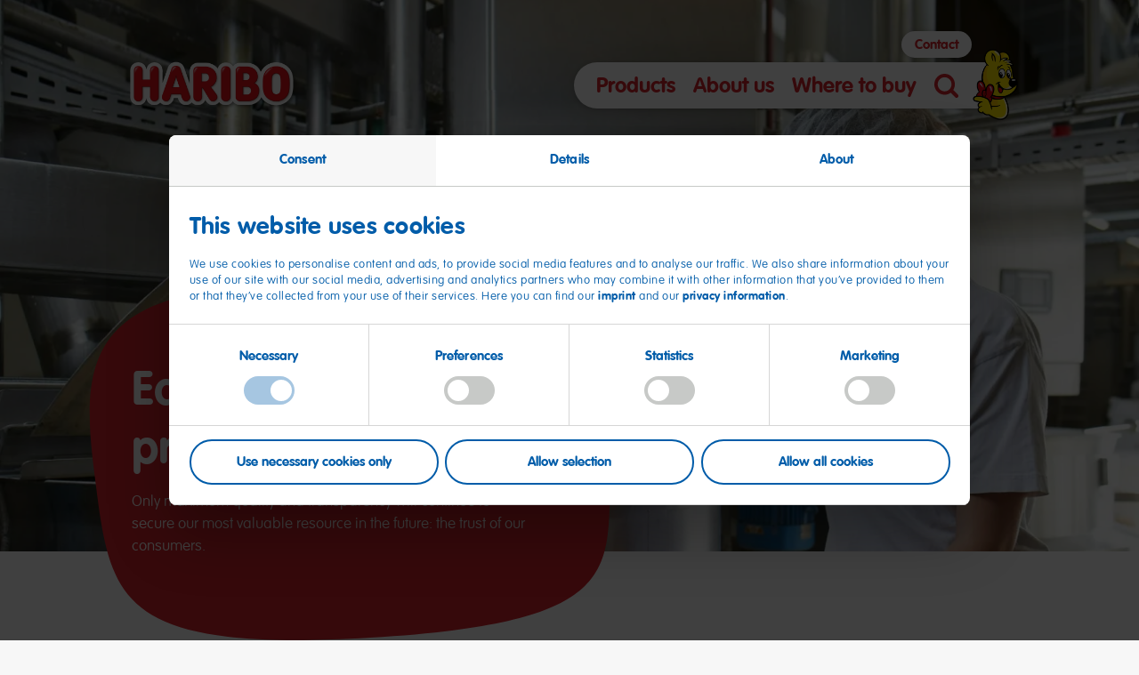

--- FILE ---
content_type: text/html; charset=UTF-8
request_url: https://www.haribo.com/en-ca/about-us/cr/products
body_size: 24152
content:
<!DOCTYPE html>
<html lang="en-CA" dir="ltr" data-env="production" data-server-rendered="true" class="no-js"><head><meta charset="utf-8"> <meta http-equiv="X-UA-Compatible" content="IE=edge"> <title>Responsibility for our products</title> <meta name="viewport" content="width=device-width, initial-scale=1"> <meta name="thumbnail" content="https://assets.haribo.com/image/upload/s--E8bxZDYd--/ar_1.91,c_fill,w_450/v1/consumer-sites/general/About-Us/M005_CR_TEASER_PRODUKTE_4_3.jpg"> <meta name="robots" content="all"><meta name="description" content="As a leader in the gummies and licorice segment, HARIBO assumes a great deal of responsibility for its products, which we fulfil with our international…"><meta name="referrer" content="no-referrer-when-downgrade"><meta content="en_CA" property="og:locale"><meta content="HARIBO" property="og:site_name"><meta content="website" property="og:type"><meta content="https://www.haribo.com/en-ca/about-us/cr/products" property="og:url"><meta content="Responsibility for our products" property="og:title"><meta content="As a leader in the gummies and licorice segment, HARIBO assumes a great deal of responsibility for its products, which we fulfil with our international…" property="og:description"><meta name="twitter:card" content="summary_large_image"><meta name="twitter:creator" content="@"><meta name="twitter:title" content="Responsibility for our products"><meta name="twitter:description" content="As a leader in the gummies and licorice segment, HARIBO assumes a great deal of responsibility for its products, which we fulfil with our international…"><link href="https://www.haribo.com/en-ca/about-us/cr/products" rel="canonical"><link href="https://www.haribo.com/en-ca" rel="home"> <meta name="last-modified" content="2023-09-15">  <!----> <meta name="google-site-verification" content="SIhUO_2qAudYGL5X2ZtdWNwiFHT3O-XjkXmJ0YEU5WI "> <!----> <!----> <link rel="preload" href="/assets/fonts/vag-rounded/thin/ef89dd32-852b-44c7-a34a-9bac2b550347.woff2" as="font" type="font/woff2" crossorigin> <link rel="preload" href="/assets/fonts/vag-rounded/bold/01df50be-e1aa-452e-84e2-b0d509606487.woff2" as="font" type="font/woff2" crossorigin> <link rel="preconnect" href="https://fast.fonts.net"> <link rel="preload" href="/assets/css/main.6b444f6d.css" as="style"> <link rel="preload" href="/assets/css/cookie-layer.3e2f3b90.css" as="style"> <link rel="preload" as="image" href="https://assets.haribo.com/image/upload/s--8Cy_3_mC--/ar_16:9,c_fill,f_auto,q_60/w_963/v1/consumer-sites/general/About-Us/m003_CR_Produkte_Stage_Desktop.jpg" imagesrcset="https://assets.haribo.com/image/upload/s--1JWFYDLn--/ar_16:9,c_fill,f_auto,q_60/w_320/v1/consumer-sites/general/About-Us/m003_CR_Produkte_Stage_Desktop.jpg 320w,https://assets.haribo.com/image/upload/s--8Cy_3_mC--/ar_16:9,c_fill,f_auto,q_60/w_963/v1/consumer-sites/general/About-Us/m003_CR_Produkte_Stage_Desktop.jpg 963w,https://assets.haribo.com/image/upload/s--pIpHMV2L--/ar_16:9,c_fill,f_auto,q_60/w_1413/v1/consumer-sites/general/About-Us/m003_CR_Produkte_Stage_Desktop.jpg 1413w,https://assets.haribo.com/image/upload/s--Z09IUAKg--/ar_16:9,c_fill,f_auto,q_60/w_1790/v1/consumer-sites/general/About-Us/m003_CR_Produkte_Stage_Desktop.jpg 1790w,https://assets.haribo.com/image/upload/s--jAfYm5yf--/ar_16:9,c_fill,f_auto,q_60/w_2161/v1/consumer-sites/general/About-Us/m003_CR_Produkte_Stage_Desktop.jpg 2161w,https://assets.haribo.com/image/upload/s--tL3yZH4p--/ar_16:9,c_fill,f_auto,q_60/w_2500/v1/consumer-sites/general/About-Us/m003_CR_Produkte_Stage_Desktop.jpg 2500w" imagesizes="(min-width: 1920px) 1920px, 100vw" media="(min-width: 981px)" crossorigin="" data-component-id="preload-image"> <link rel="preload" as="image" href="https://assets.haribo.com/image/upload/s--EQFCtgFS--/ar_1:1,c_fill,f_auto,q_60/w_678/v1/consumer-sites/general/About-Us/m003_CR_Produkte_Stage_Mobile_200519_104037.jpg" imagesrcset="https://assets.haribo.com/image/upload/s--O789aSrR--/ar_1:1,c_fill,f_auto,q_60/w_320/v1/consumer-sites/general/About-Us/m003_CR_Produkte_Stage_Mobile_200519_104037.jpg 320w,https://assets.haribo.com/image/upload/s--EQFCtgFS--/ar_1:1,c_fill,f_auto,q_60/w_678/v1/consumer-sites/general/About-Us/m003_CR_Produkte_Stage_Mobile_200519_104037.jpg 678w,https://assets.haribo.com/image/upload/s--amcxCfuF--/ar_1:1,c_fill,f_auto,q_60/w_941/v1/consumer-sites/general/About-Us/m003_CR_Produkte_Stage_Mobile_200519_104037.jpg 941w,https://assets.haribo.com/image/upload/s--Lq7oKxrN--/ar_1:1,c_fill,f_auto,q_60/w_1125/v1/consumer-sites/general/About-Us/m003_CR_Produkte_Stage_Mobile_200519_104037.jpg 1125w" imagesizes="100vw" media="(max-width: 980px)" crossorigin="" data-component-id="preload-image"> <link rel="preconnect" href="https://assets.haribo.com"> <link rel="preconnect" href="https://consent.cookiebot.eu"> <!----> <link rel="stylesheet" href="/assets/css/main.6b444f6d.css"> <link rel="stylesheet" href="/assets/css/cookie-layer.3e2f3b90.css"> <!----> <script>
				document.documentElement.className = document.documentElement.className.replace(/no-js/, 'js');
			</script> <script src='/assets/js/head-async.9be3d3a7.js' async></script> <link rel="shortcut icon" sizes="196x196" href="/assets/favicons/favicon-196x196.png"> <link rel="icon" href="/assets/favicons/favicon-512x512.png" sizes="512x512"> <link rel="icon" href="/assets/favicons/favicon-196x196.png" sizes="196x196"> <link rel="icon" href="/assets/favicons/favicon-192x192.png" sizes="192x192"> <link rel="icon" href="/assets/favicons/favicon-180x180.png" sizes="180x180"> <link rel="icon" href="/assets/favicons/favicon-128x128.png" sizes="128x128"> <link rel="icon" href="/assets/favicons/favicon-96x96.png" sizes="96x96"> <link rel="icon" href="/assets/favicons/favicon-32x32.png" sizes="32x32"> <link rel="icon" href="/assets/favicons/favicon-16x16.png" sizes="16x16"> <link rel="apple-touch-icon-precomposed" sizes="180x180" href="/assets/favicons/favicon-180x180.png"> <link rel="apple-touch-icon-precomposed" sizes="152x152" href="/assets/favicons/favicon-152x152.png"> <link rel="apple-touch-icon-precomposed" sizes="144x144" href="/assets/favicons/favicon-144x144.png"> <link rel="apple-touch-icon-precomposed" sizes="114x114" href="/assets/favicons/favicon-114x114.png"> <link rel="apple-touch-icon-precomposed" href="/assets/favicons/favicon-57x57.png"> <meta name="msapplication-TileColor" content="#ffffff"> <meta name="msapplication-TileImage" content="/assets/favicons/windows-tile-144x144.png"> <meta name="application-name" content="Haribo"> <meta name="msapplication-tooltip" content> <meta name="msapplication-config" content="/assets/favicons/ieconfig.xml"></head> <body>
					<script type='text/javascript'>
						(function(window, document, dataLayerName, id) {
							window[dataLayerName]=window[dataLayerName]||[],window[dataLayerName].push({start:(new Date).getTime(),event:'stg.start'});var scripts=document.getElementsByTagName('script')[0],tags=document.createElement('script');
							function stgCreateCookie(a,b,c){var d='';if(c){var e=new Date;e.setTime(e.getTime()+24*c*60*60*1e3),d='; expires='+e.toUTCString()}document.cookie=a+'='+b+d+'; path=/'}
							var isStgDebug=(window.location.href.match('stg_debug')||document.cookie.match('stg_debug'))&&!window.location.href.match('stg_disable_debug');stgCreateCookie('stg_debug',isStgDebug?1:'',isStgDebug?14:-1);
							var qP=[];dataLayerName!=='dataLayer'&&qP.push('data_layer_name='+dataLayerName),isStgDebug&&qP.push('stg_debug');var qPString=qP.length>0?('?'+qP.join('&')):'';
							tags.async=!0,tags.src='https://haribo.containers.piwik.pro/'+id+'.js'+qPString,scripts.parentNode.insertBefore(tags,scripts);
							!function(a,n,i){a[n]=a[n]||{};for(var c=0;c<i.length;c++)!function(i){a[n][i]=a[n][i]||{},a[n][i].api=a[n][i].api||function(){var a=[].slice.call(arguments,0);'string'==typeof a[0]&&window[dataLayerName].push({event:n+'.'+i+':'+a[0],parameters:[].slice.call(arguments,1)})}}(i[c])}(window,'ppms',['tm','cm']);
						})(window, document, 'dataLayer', 'e0925a35-732c-4f31-8fcf-3d3a6cb83602');
					</script>
					 <div options="[object Object]"><header data-current-level="1" data-init="M001" data-component-id="M001" class="m-header m-header--haribo"><div class="m-header__logo-wrapper l-wrapper"><a href="https://www.haribo.com/en-ca/" data-component-id="link-component" class="m-header__logo-link"><img src="/assets/images/haribo-logo.png" alt="Haribo" width="700" height="218" class="m-header__logo"></a> <!----></div> <nav aria-label="Hauptnavigation" class="m-header__navigation-wrapper l-wrapper"><ul data-navigation-level="1" class="m-header__main-links"><li class="m-header__li"><a href="https://www.haribo.com/en-ca/products" aria-label="Go to products" data-link-id="main-e-514805" data-link-context="haribo" aria-controls="main-e-514805" aria-haspopup="menu" data-component-id="link-component" class="m-header__main-link fs-headline-k">Products</a></li><li class="m-header__li"><a href="" target="" data-link-id="main-e-514287" data-has-sub-links="true" aria-controls="main-e-514287" aria-haspopup="menu" data-component-id="link-component" class="m-header__main-link fs-headline-k">About us</a></li><li class="m-header__li"><a href="https://www.haribo.com/en-ca/where-to-buy" aria-label="" data-link-id="main-e-1057972" data-link-context="haribo" aria-controls="main-e-1057972" aria-haspopup="menu" data-component-id="link-component" class="m-header__main-link fs-headline-k">Where to buy</a></li> <li class="m-header__li2"><button class="m-header__search-button"><svg xmlns="http://www.w3.org/2000/svg" width="50" height="50" viewBox="0 0 50 50" class="m-header__magnifier-icon"><path d="M43.42 48.85l-9.33-9.52c-9.47 7.18-22.85 5.16-29.88-4.5-6.32-8.69-5.44-20.8 2.06-28.44a21.057 21.057 0 0130.21.01c7.09 7.24 8.29 18.55 2.88 27.17l9.51 9.71a3.99 3.99 0 010 5.57 3.8 3.8 0 01-5.45 0zM11.23 11.44c-5.62 5.73-5.63 15.02-.02 20.75s14.71 5.74 20.33.02 5.63-15.02.02-20.75c-2.7-2.76-6.35-4.31-10.17-4.31-3.81 0-7.46 1.54-10.16 4.29z"></path></svg> <span class="o-visuallyhidden">Search</span></button></li> <li class="m-header__li2" style="padding: 0;"><button type="button" aria-haspopup="menu" class="m-header__overlay-toggle" style="padding: 0 10px;"><svg xmlns="http://www.w3.org/2000/svg" width="27" height="22" viewBox="0 0 27 22" class="m-header__burger-icon"><path d="M25 4H2C.9 4 0 3.1 0 2s.9-2 2-2h23c1.1 0 2 .9 2 2s-.9 2-2 2zM25 13H2c-1.1 0-2-.9-2-2s.9-2 2-2h23c1.1 0 2 .9 2 2s-.9 2-2 2zM25 22H2c-1.1 0-2-.9-2-2s.9-2 2-2h23c1.1 0 2 .9 2 2s-.9 2-2 2z"></path></svg> <span class="o-visuallyhidden">Open navigation</span></button> <img data-src="/assets/images/bear-behind.png" alt width="100" height="158" aria-hidden="true" class="m-header__character m-header__bear-small lazyload"> <img data-src="/assets/images/fruitman-100w.png" alt width="100" height="112" aria-hidden="true" class="m-header__character m-header__fruitman-small lazyload"></li></ul> <ul class="m-header__meta-links"><li class="m-header__li"><a href="https://www.haribo.com/en-ca/about-us/contact" aria-label="" data-link-id="meta-e-514360" data-link-context="haribo" aria-controls="meta-e-514360" aria-haspopup="menu" data-component-id="link-component" class="m-header__meta-link fs-headline-p">Contact</a></li></ul></nav> <nav aria-label="Unternavigation" class="m-header__overlay"><div class="m-header__overlay-inner"><div class="m-header__overlay-ui-wrapper l-wrapper"><div class="m-header__overlay-headline fs-headline-l">Menu
					<img data-src="/assets/images/bear-behind.png" alt width="100" height="158" aria-hidden="true" class="m-header__mobile-bear-small lazyload"></div> <button class="m-header__overlay-back-button"><span class="c-rounded-icon-button"><svg xmlns="http://www.w3.org/2000/svg" width="23.25" height="34.5" viewBox="0 0 23.25 34.5"><path d="M18.75 34.5c-.79 0-1.58-.21-2.31-.64C0 24.02 0 19.6 0 17.94 0 16.33 0 12.06 16.18.81c2.04-1.42 4.84-.92 6.26 1.12s.92 4.84-1.12 6.26c-4.89 3.41-9.78 7.47-11.72 9.66 1.96 1.97 6.73 5.45 11.46 8.29a4.506 4.506 0 011.55 6.17 4.483 4.483 0 01-3.86 2.19z"></path></svg></span> <span class="fs-headline-l">back</span></button> <button class="m-header__overlay-close-button c-rounded-icon-button"><svg xmlns="http://www.w3.org/2000/svg" width="22" height="22" viewBox="0 0 22 22"><path d="M17.7 21.3l-.1-.1-7-6.8-6.2 6c-1 1-2.6 1-3.6.1S-.2 18 .7 17l.1-.1 6.2-6L.8 4.8c-1-1-1-2.5-.1-3.5 1-1 2.5-1 3.6-.1l.1.1 6.3 6.1L17.4.8c1-1 2.6-1 3.6-.1s1.1 2.5.1 3.5l-.1.1-6.7 6.6 7 6.8c1 1 1 2.5.1 3.5-1.1 1-2.7 1.1-3.7.1z"></path></svg><span class="o-visuallyhidden">Close navigation</span></button></div> <div role="menu" class="m-header__overlay-links-wrapper l-wrapper"><div class="m-header__overlay-images"><div data-image-id="main-e-514805" data-component-id="C001" class="c-image-component m-header__overlay-image u-svg-mask-b"><div class="o-aspect-ratio o-aspect-ratio--1x1"><!----> <noscript><img src="https://assets.haribo.com/image/upload/s--4emMBwxt--/ar_1:1,c_fill,f_auto/w_784/v1/consumer-sites/general/Products/Rollout-2/M003_PRODUCT_HARIBO_MOBILE.jpg" alt="Fliegende HARIBO Fruchtgummis" class="o-full"></noscript> <img src="https://assets.haribo.com/image/upload/s--4emMBwxt--/ar_1:1,c_fill,f_auto/w_784/v1/consumer-sites/general/Products/Rollout-2/M003_PRODUCT_HARIBO_MOBILE.jpg" srcset="[data-uri]" data-srcset="https://assets.haribo.com/image/upload/s--YeduVHJ2--/ar_1:1,c_fill,f_auto/w_320/v1/consumer-sites/general/Products/Rollout-2/M003_PRODUCT_HARIBO_MOBILE.jpg 320w,https://assets.haribo.com/image/upload/s--4emMBwxt--/ar_1:1,c_fill,f_auto/w_784/v1/consumer-sites/general/Products/Rollout-2/M003_PRODUCT_HARIBO_MOBILE.jpg 784w,https://assets.haribo.com/image/upload/s--5X69nPoC--/ar_1:1,c_fill,f_auto/w_1120/v1/consumer-sites/general/Products/Rollout-2/M003_PRODUCT_HARIBO_MOBILE.jpg 1120w,https://assets.haribo.com/image/upload/s--X4jD2hIF--/ar_1:1,c_fill,f_auto/w_1200/v1/consumer-sites/general/Products/Rollout-2/M003_PRODUCT_HARIBO_MOBILE.jpg 1200w" alt="Fliegende HARIBO Fruchtgummis" data-sizes="auto" crossorigin="anonymous" class="lazyload o-full"></div> <!----></div><div data-image-id="main-e-514287" data-component-id="C001" class="c-image-component m-header__overlay-image u-svg-mask-a"><div class="o-aspect-ratio o-aspect-ratio--1x1"><!----> <noscript><img src="https://assets.haribo.com/image/upload/s--_vZoLoKI--/ar_1:1,c_fill,f_auto/w_567/v1/consumer-sites/general/About-Us/goldbaer_zentrale_grafschaft.jpg" alt="Life-sized Goldbear in front of company headquarters in Grafschaft" class="o-full"></noscript> <img src="https://assets.haribo.com/image/upload/s--_vZoLoKI--/ar_1:1,c_fill,f_auto/w_567/v1/consumer-sites/general/About-Us/goldbaer_zentrale_grafschaft.jpg" srcset="[data-uri]" data-srcset="https://assets.haribo.com/image/upload/s--kthBboUG--/ar_1:1,c_fill,f_auto/w_320/v1/consumer-sites/general/About-Us/goldbaer_zentrale_grafschaft.jpg 320w,https://assets.haribo.com/image/upload/s--_vZoLoKI--/ar_1:1,c_fill,f_auto/w_567/v1/consumer-sites/general/About-Us/goldbaer_zentrale_grafschaft.jpg 567w,https://assets.haribo.com/image/upload/s--cELl8Df6--/ar_1:1,c_fill,f_auto/w_756/v1/consumer-sites/general/About-Us/goldbaer_zentrale_grafschaft.jpg 756w,https://assets.haribo.com/image/upload/s--2ovH4E13--/ar_1:1,c_fill,f_auto/w_918/v1/consumer-sites/general/About-Us/goldbaer_zentrale_grafschaft.jpg 918w,https://assets.haribo.com/image/upload/s--UDWWcNNe--/ar_1:1,c_fill,f_auto/w_1075/v1/consumer-sites/general/About-Us/goldbaer_zentrale_grafschaft.jpg 1075w,https://assets.haribo.com/image/upload/s--DtCtyofs--/ar_1:1,c_fill,f_auto/w_1200/v1/consumer-sites/general/About-Us/goldbaer_zentrale_grafschaft.jpg 1200w" alt="Life-sized Goldbear in front of company headquarters in Grafschaft" data-sizes="auto" crossorigin="anonymous" class="lazyload o-full"></div> <!----></div><div data-image-id="main-e-514290" data-component-id="C001" class="c-image-component m-header__overlay-image u-svg-mask-b"><div class="o-aspect-ratio o-aspect-ratio--1x1"><!----> <noscript><img src="https://assets.haribo.com/image/upload/s--8EvTPNeE--/ar_1:1,c_fill,f_auto/w_594/v1/consumer-sites/en-ca/QUALITA%CC%88T_TEASER_1.1_CANADA.jpg" alt="Qualitätscheck der HARIBO Goldbären" class="o-full"></noscript> <img src="https://assets.haribo.com/image/upload/s--8EvTPNeE--/ar_1:1,c_fill,f_auto/w_594/v1/consumer-sites/en-ca/QUALITA%CC%88T_TEASER_1.1_CANADA.jpg" srcset="[data-uri]" data-srcset="https://assets.haribo.com/image/upload/s--pRlc2YN9--/ar_1:1,c_fill,f_auto/w_320/v1/consumer-sites/en-ca/QUALITA%CC%88T_TEASER_1.1_CANADA.jpg 320w,https://assets.haribo.com/image/upload/s--8EvTPNeE--/ar_1:1,c_fill,f_auto/w_594/v1/consumer-sites/en-ca/QUALITA%CC%88T_TEASER_1.1_CANADA.jpg 594w,https://assets.haribo.com/image/upload/s--u9JBfF6Q--/ar_1:1,c_fill,f_auto/w_802/v1/consumer-sites/en-ca/QUALITA%CC%88T_TEASER_1.1_CANADA.jpg 802w,https://assets.haribo.com/image/upload/s--wUszDSM9--/ar_1:1,c_fill,f_auto/w_962/v1/consumer-sites/en-ca/QUALITA%CC%88T_TEASER_1.1_CANADA.jpg 962w,https://assets.haribo.com/image/upload/s--3vOMbxEy--/ar_1:1,c_fill,f_auto/w_1112/v1/consumer-sites/en-ca/QUALITA%CC%88T_TEASER_1.1_CANADA.jpg 1112w,https://assets.haribo.com/image/upload/s--N3Kla4VJ--/ar_1:1,c_fill,f_auto/w_1200/v1/consumer-sites/en-ca/QUALITA%CC%88T_TEASER_1.1_CANADA.jpg 1200w" alt="Qualitätscheck der HARIBO Goldbären" data-sizes="auto" crossorigin="anonymous" class="lazyload o-full"></div> <!----></div><div data-image-id="main-e-514293" data-component-id="C001" class="c-image-component m-header__overlay-image u-svg-mask-c"><div class="o-aspect-ratio o-aspect-ratio--1x1"><!----> <noscript><img src="https://assets.haribo.com/image/upload/s--4aj9eUFK--/ar_1:1,c_fill,f_auto/w_569/v1/consumer-sites/general/About-Us/mitarbeiterin_fruchtgummi_produktion.jpg" alt="Employee examining finished gummy figures" class="o-full"></noscript> <img src="https://assets.haribo.com/image/upload/s--4aj9eUFK--/ar_1:1,c_fill,f_auto/w_569/v1/consumer-sites/general/About-Us/mitarbeiterin_fruchtgummi_produktion.jpg" srcset="[data-uri]" data-srcset="https://assets.haribo.com/image/upload/s--HyxLAoTZ--/ar_1:1,c_fill,f_auto/w_320/v1/consumer-sites/general/About-Us/mitarbeiterin_fruchtgummi_produktion.jpg 320w,https://assets.haribo.com/image/upload/s--4aj9eUFK--/ar_1:1,c_fill,f_auto/w_569/v1/consumer-sites/general/About-Us/mitarbeiterin_fruchtgummi_produktion.jpg 569w,https://assets.haribo.com/image/upload/s--rdcQi0Fo--/ar_1:1,c_fill,f_auto/w_760/v1/consumer-sites/general/About-Us/mitarbeiterin_fruchtgummi_produktion.jpg 760w,https://assets.haribo.com/image/upload/s--mZlCvCHy--/ar_1:1,c_fill,f_auto/w_920/v1/consumer-sites/general/About-Us/mitarbeiterin_fruchtgummi_produktion.jpg 920w,https://assets.haribo.com/image/upload/s--m0VCNUHP--/ar_1:1,c_fill,f_auto/w_1090/v1/consumer-sites/general/About-Us/mitarbeiterin_fruchtgummi_produktion.jpg 1090w,https://assets.haribo.com/image/upload/s--nWauMJ50--/ar_1:1,c_fill,f_auto/w_1200/v1/consumer-sites/general/About-Us/mitarbeiterin_fruchtgummi_produktion.jpg 1200w" alt="Employee examining finished gummy figures" data-sizes="auto" crossorigin="anonymous" class="lazyload o-full"></div> <!----></div><div data-image-id="main-e-514296" data-component-id="C001" class="c-image-component m-header__overlay-image u-svg-mask-d"><div class="o-aspect-ratio o-aspect-ratio--1x1"><!----> <noscript><img src="https://assets.haribo.com/image/upload/s--QjamN8zJ--/ar_1:1,c_fill,f_auto/w_477/v1/consumer-sites/general/History/Tanzb%C3%A4ren.tif" alt="Tanzbären" class="o-full"></noscript> <img src="https://assets.haribo.com/image/upload/s--QjamN8zJ--/ar_1:1,c_fill,f_auto/w_477/v1/consumer-sites/general/History/Tanzb%C3%A4ren.tif" srcset="[data-uri]" data-srcset="https://assets.haribo.com/image/upload/s--pB1y2W7C--/ar_1:1,c_fill,f_auto/w_320/v1/consumer-sites/general/History/Tanzb%C3%A4ren.tif 320w,https://assets.haribo.com/image/upload/s--QjamN8zJ--/ar_1:1,c_fill,f_auto/w_477/v1/consumer-sites/general/History/Tanzb%C3%A4ren.tif 477w,https://assets.haribo.com/image/upload/s--XAJve_Pu--/ar_1:1,c_fill,f_auto/w_594/v1/consumer-sites/general/History/Tanzb%C3%A4ren.tif 594w,https://assets.haribo.com/image/upload/s--KEhvsdQB--/ar_1:1,c_fill,f_auto/w_703/v1/consumer-sites/general/History/Tanzb%C3%A4ren.tif 703w,https://assets.haribo.com/image/upload/s--aDKIspWt--/ar_1:1,c_fill,f_auto/w_791/v1/consumer-sites/general/History/Tanzb%C3%A4ren.tif 791w,https://assets.haribo.com/image/upload/s--PJvEiI9n--/ar_1:1,c_fill,f_auto/w_871/v1/consumer-sites/general/History/Tanzb%C3%A4ren.tif 871w" alt="Tanzbären" data-sizes="auto" crossorigin="anonymous" class="lazyload o-full"></div> <!----></div><div data-image-id="main-e-514299" data-component-id="C001" class="c-image-component m-header__overlay-image u-svg-mask-a"><div class="o-aspect-ratio o-aspect-ratio--1x1"><!----> <noscript><img src="https://assets.haribo.com/image/upload/s--YQ8c14Ag--/ar_1:1,c_fill,f_auto/w_694/v1/consumer-sites/general/About-Us/m003_CR_Overview_Verantwortung_Mobile.jpg" alt="Colourful HARIBO pieces in a bowl on a table" class="o-full"></noscript> <img src="https://assets.haribo.com/image/upload/s--YQ8c14Ag--/ar_1:1,c_fill,f_auto/w_694/v1/consumer-sites/general/About-Us/m003_CR_Overview_Verantwortung_Mobile.jpg" srcset="[data-uri]" data-srcset="https://assets.haribo.com/image/upload/s--Bpzz-NRj--/ar_1:1,c_fill,f_auto/w_320/v1/consumer-sites/general/About-Us/m003_CR_Overview_Verantwortung_Mobile.jpg 320w,https://assets.haribo.com/image/upload/s--YQ8c14Ag--/ar_1:1,c_fill,f_auto/w_694/v1/consumer-sites/general/About-Us/m003_CR_Overview_Verantwortung_Mobile.jpg 694w,https://assets.haribo.com/image/upload/s--i4IDOu1o--/ar_1:1,c_fill,f_auto/w_988/v1/consumer-sites/general/About-Us/m003_CR_Overview_Verantwortung_Mobile.jpg 988w,https://assets.haribo.com/image/upload/s--cBtlfEFq--/ar_1:1,c_fill,f_auto/w_1125/v1/consumer-sites/general/About-Us/m003_CR_Overview_Verantwortung_Mobile.jpg 1125w" alt="Colourful HARIBO pieces in a bowl on a table" data-sizes="auto" crossorigin="anonymous" class="lazyload o-full"></div> <!----></div><div data-image-id="main-e-514320" data-component-id="C001" class="c-image-component m-header__overlay-image u-svg-mask-f"><div class="o-aspect-ratio o-aspect-ratio--1x1"><!----> <noscript><img src="https://assets.haribo.com/image/upload/s--wuKuLuG2--/ar_1:1,c_fill,f_auto/w_759/v1/consumer-sites/general/laptop_smartphone_goldbaeren.jpg" alt="Hands using a smartphone and laptop, surrounded by gummy bears" class="o-full"></noscript> <img src="https://assets.haribo.com/image/upload/s--wuKuLuG2--/ar_1:1,c_fill,f_auto/w_759/v1/consumer-sites/general/laptop_smartphone_goldbaeren.jpg" srcset="[data-uri]" data-srcset="https://assets.haribo.com/image/upload/s--6en4BWpX--/ar_1:1,c_fill,f_auto/w_320/v1/consumer-sites/general/laptop_smartphone_goldbaeren.jpg 320w,https://assets.haribo.com/image/upload/s--wuKuLuG2--/ar_1:1,c_fill,f_auto/w_759/v1/consumer-sites/general/laptop_smartphone_goldbaeren.jpg 759w,https://assets.haribo.com/image/upload/s--_hPXG_n7--/ar_1:1,c_fill,f_auto/w_1089/v1/consumer-sites/general/laptop_smartphone_goldbaeren.jpg 1089w,https://assets.haribo.com/image/upload/s--grqqOewB--/ar_1:1,c_fill,f_auto/w_1200/v1/consumer-sites/general/laptop_smartphone_goldbaeren.jpg 1200w" alt="Hands using a smartphone and laptop, surrounded by gummy bears" data-sizes="auto" crossorigin="anonymous" class="lazyload o-full"></div> <!----></div><div data-image-id="main-e-514323" data-component-id="C001" class="c-image-component m-header__overlay-image u-svg-mask-e"><div class="o-aspect-ratio o-aspect-ratio--1x1"><!----> <noscript><img src="https://assets.haribo.com/image/upload/s--PHTEf_av--/ar_1:1,c_fill,f_auto/w_915/v1/consumer-sites/general/fragezeichen_gelb.jpg" alt="Fragezeichen aus gelben Goldbären gelegt" class="o-full"></noscript> <img src="https://assets.haribo.com/image/upload/s--PHTEf_av--/ar_1:1,c_fill,f_auto/w_915/v1/consumer-sites/general/fragezeichen_gelb.jpg" srcset="[data-uri]" data-srcset="https://assets.haribo.com/image/upload/s--xPEJ9hjr--/ar_1:1,c_fill,f_auto/w_320/v1/consumer-sites/general/fragezeichen_gelb.jpg 320w,https://assets.haribo.com/image/upload/s--PHTEf_av--/ar_1:1,c_fill,f_auto/w_915/v1/consumer-sites/general/fragezeichen_gelb.jpg 915w,https://assets.haribo.com/image/upload/s--9glsiq0f--/ar_1:1,c_fill,f_auto/w_1200/v1/consumer-sites/general/fragezeichen_gelb.jpg 1200w" alt="Fragezeichen aus gelben Goldbären gelegt" data-sizes="auto" crossorigin="anonymous" class="lazyload o-full"></div> <!----></div></div> <ul data-parent-ids="main-null" data-level="1" role="menu" class="m-header__overlay-link-group"><li class="m-header__li"><a href="https://www.haribo.com/en-ca/products" aria-label="Go to products" data-link-id="main-e-514805" data-link-context="haribo" data-component-id="link-component" class="m-header__overlay-link fs-headline-k2">Products</a></li><li class="m-header__li"><a href="" target="" data-link-id="main-e-514287" data-has-sub-links="true" data-link-type="cluster" data-component-id="link-component" class="m-header__overlay-link fs-headline-k2 m-header__cluster">About us</a></li><li class="m-header__li"><a href="https://www.haribo.com/en-ca/where-to-buy" aria-label="" data-link-id="main-e-1057972" data-link-context="haribo" data-component-id="link-component" class="m-header__overlay-link fs-headline-k2">Where to buy</a></li> <li class="m-header__li"><ul class="m-header__overlay-meta-links"><li><a href="https://www.haribo.com/en-ca/about-us/contact" aria-label="" data-link-id="meta-e-514360" data-link-context="haribo" data-component-id="link-component" class="m-header__overlay-meta-link fs-headline-o2">Contact</a></li></ul></li> <!----></ul><ul data-parent-ids="main-e-514287" data-level="2" role="menu" class="m-header__overlay-link-group"><li class="m-header__li"><a href="https://www.haribo.com/en-ca/about-us/quality" aria-label="" data-link-id="main-e-514290" data-link-context="haribo" data-component-id="link-component" class="m-header__overlay-link fs-headline-k2">Quality</a></li><li class="m-header__li"><a href="https://www.haribo.com/en-ca/about-us/production" aria-label="" data-link-id="main-e-514293" data-link-context="haribo" data-component-id="link-component" class="m-header__overlay-link fs-headline-k2">Production</a></li><li class="m-header__li"><a href="https://www.haribo.com/en-ca/about-us/history" aria-label="More" data-link-id="main-e-514296" data-link-context="haribo" data-component-id="link-component" class="m-header__overlay-link fs-headline-k2">History</a></li><li class="m-header__li"><a href="https://www.haribo.com/en-ca/about-us/cr" aria-label="" data-link-id="main-e-514299" data-link-context="haribo" data-component-id="link-component" class="m-header__overlay-link fs-headline-k2">Corporate responsibility</a></li><li class="m-header__li"><a href="https://www.haribo.com/en-ca/about-us/contact" aria-label="" data-link-id="main-e-514320" data-link-context="haribo" data-component-id="link-component" class="m-header__overlay-link fs-headline-k2">Contact</a></li><li class="m-header__li"><a href="https://www.haribo.com/en-ca/about-us/faq" aria-label="All answers" data-link-id="main-e-514323" data-link-context="haribo" data-component-id="link-component" class="m-header__overlay-link fs-headline-k2">FAQ</a></li> <!----> <!----></ul><!----></div> <div class="m-header__mobilemenu"><ul class="m-header__mobile-group"><li class="m-header__mobile-mainlink"><a href="https://www.haribo.com/en-ca/products" class="m-clickable">Products
									<!----></a> <!----></li><li class="m-header__mobile-mainlink"><a href="" target="">About us
									<div class="m-header__mobile-arrow"><svg xmlns="http://www.w3.org/2000/svg" width="35" height="23" viewBox="0 0 35 23"><path d="M18.23 23c-1.44 0-5.82 0-17.56-17.01C-.53 4.24-.07 1.86 1.7.66 3.48-.53 5.9-.08 7.1 1.67c4.02 5.82 8.81 11.54 11.07 13.29 2.07-1.79 6.21-7.41 9.58-13.07C28.83.06 31.22-.55 33.07.52c1.85 1.07 2.48 3.42 1.39 5.24C24.23 23 19.72 23 18.23 23z"></path></svg></div></a> <ul aria-expanded="false" class="m-header__mobile-subgroup"><!----><!----><!----><li class="m-header__mobile-sublink"><a href="https://www.haribo.com/en-ca/about-us/quality" class="m-clickable">Quality</a></li><li class="m-header__mobile-sublink"><a href="https://www.haribo.com/en-ca/about-us/production" class="m-clickable">Production</a></li><li class="m-header__mobile-sublink"><a href="https://www.haribo.com/en-ca/about-us/history" class="m-clickable">History</a></li><li class="m-header__mobile-sublink"><a href="https://www.haribo.com/en-ca/about-us/cr" class="m-clickable">Corporate responsibility</a></li><li class="m-header__mobile-sublink"><a href="https://www.haribo.com/en-ca/about-us/contact" class="m-clickable">Contact</a></li><li class="m-header__mobile-sublink"><a href="https://www.haribo.com/en-ca/about-us/faq" class="m-clickable">FAQ</a></li></ul></li><li class="m-header__mobile-mainlink"><a href="https://www.haribo.com/en-ca/where-to-buy" class="m-clickable">Where to buy
									<!----></a> <!----></li> <li class="m-header__mobile-metalink m-firstmeta"><a href="https://www.haribo.com/en-ca/about-us/contact" class="m-clickable">Contact
											<!----></a> <!----></li></ul><!----></div> <div class="m-header__search"></div></div> <div class="m-header__overlay-backdrop u-color-bg-005CA9"></div></nav> <div class="m-header__overlay-backdrop-white-fixed"></div></header> <main class="l-main"><!--search:allow--> <!----> <div data-init="M003" data-component-id="M003" class="m-stage m-stage--single-slide"><div data-options="{&quot;draggable&quot;:false,&quot;mimic&quot;:{&quot;indexOffset&quot;:0}}" data-init="C007" data-component-id="C007" class="c-content-slider m-stage__text-slider"><div data-slides-wrapper class="c-content-slider__slides"><div class="m-stage__text-slide"><div class="l-wrapper"><div class="m-stage__text-box"><h2 class="fs-headline-e1">Earning trust – our products</h2> <div data-component-id="C003" class="c-rich-text m-stage__copy fs-copy-a1"><p>Only maximum quality and transparency will continue to secure our most valuable resource in the future: the trust of our consumers.</p></div> <!----> <svg width="608" height="500" viewBox="0 0 608 500" preserveAspectRatio="none" xmlns="http://www.w3.org/2000/svg" class="m-stage__shape o-full" style="color:#D8232A;"><path d="M326.768 496.313C24.68 517.324 24.587 439.679 5.665 259.134-13.258 78.59 10.756-13.864 311.235 1.735c300.48 15.6 300.416 119.875 294.998 258.07C600.815 398 628.857 475.3 326.768 496.313z"></path></svg></div></div></div></div> <!----></div> <div data-options="{}" data-init="C006" data-component-id="C006" class="c-media-slider m-stage__media-slider c-media-slider--stage has-single-slide"><div data-slides-wrapper class="c-media-slider__slides"><div class="m-stage__media-slide"><div data-component-id="C001" class="c-image-component m-stage__image m-stage__image-landscape"><div class="o-aspect-ratio o-aspect-ratio--16x9"><!----> <noscript><img src="https://assets.haribo.com/image/upload/s--8Cy_3_mC--/ar_16:9,c_fill,f_auto,q_60/w_963/v1/consumer-sites/general/About-Us/m003_CR_Produkte_Stage_Desktop.jpg" alt="Production vessel with employee" class="o-full"></noscript> <img src="https://assets.haribo.com/image/upload/s--8Cy_3_mC--/ar_16:9,c_fill,f_auto,q_60/w_963/v1/consumer-sites/general/About-Us/m003_CR_Produkte_Stage_Desktop.jpg" srcset="[data-uri]" data-srcset="https://assets.haribo.com/image/upload/s--1JWFYDLn--/ar_16:9,c_fill,f_auto,q_60/w_320/v1/consumer-sites/general/About-Us/m003_CR_Produkte_Stage_Desktop.jpg 320w,https://assets.haribo.com/image/upload/s--8Cy_3_mC--/ar_16:9,c_fill,f_auto,q_60/w_963/v1/consumer-sites/general/About-Us/m003_CR_Produkte_Stage_Desktop.jpg 963w,https://assets.haribo.com/image/upload/s--pIpHMV2L--/ar_16:9,c_fill,f_auto,q_60/w_1413/v1/consumer-sites/general/About-Us/m003_CR_Produkte_Stage_Desktop.jpg 1413w,https://assets.haribo.com/image/upload/s--Z09IUAKg--/ar_16:9,c_fill,f_auto,q_60/w_1790/v1/consumer-sites/general/About-Us/m003_CR_Produkte_Stage_Desktop.jpg 1790w,https://assets.haribo.com/image/upload/s--jAfYm5yf--/ar_16:9,c_fill,f_auto,q_60/w_2161/v1/consumer-sites/general/About-Us/m003_CR_Produkte_Stage_Desktop.jpg 2161w,https://assets.haribo.com/image/upload/s--tL3yZH4p--/ar_16:9,c_fill,f_auto,q_60/w_2500/v1/consumer-sites/general/About-Us/m003_CR_Produkte_Stage_Desktop.jpg 2500w" alt="Production vessel with employee" data-sizes="auto" crossorigin="anonymous" class="lazyload o-full"></div> <!----></div> <div data-component-id="C001" class="c-image-component m-stage__image m-stage__image-portrait"><div class="o-aspect-ratio o-aspect-ratio--1x1"><!----> <noscript><img src="https://assets.haribo.com/image/upload/s--EQFCtgFS--/ar_1:1,c_fill,f_auto,q_60/w_678/v1/consumer-sites/general/About-Us/m003_CR_Produkte_Stage_Mobile_200519_104037.jpg" alt="Production vessel with employee" class="o-full"></noscript> <img src="https://assets.haribo.com/image/upload/s--EQFCtgFS--/ar_1:1,c_fill,f_auto,q_60/w_678/v1/consumer-sites/general/About-Us/m003_CR_Produkte_Stage_Mobile_200519_104037.jpg" srcset="[data-uri]" data-srcset="https://assets.haribo.com/image/upload/s--O789aSrR--/ar_1:1,c_fill,f_auto,q_60/w_320/v1/consumer-sites/general/About-Us/m003_CR_Produkte_Stage_Mobile_200519_104037.jpg 320w,https://assets.haribo.com/image/upload/s--EQFCtgFS--/ar_1:1,c_fill,f_auto,q_60/w_678/v1/consumer-sites/general/About-Us/m003_CR_Produkte_Stage_Mobile_200519_104037.jpg 678w,https://assets.haribo.com/image/upload/s--amcxCfuF--/ar_1:1,c_fill,f_auto,q_60/w_941/v1/consumer-sites/general/About-Us/m003_CR_Produkte_Stage_Mobile_200519_104037.jpg 941w,https://assets.haribo.com/image/upload/s--Lq7oKxrN--/ar_1:1,c_fill,f_auto,q_60/w_1125/v1/consumer-sites/general/About-Us/m003_CR_Produkte_Stage_Mobile_200519_104037.jpg 1125w" alt="Production vessel with employee" data-sizes="auto" crossorigin="anonymous" class="lazyload o-full"></div> <!----></div> <!----></div></div> <!----></div> <!----></div> <!----><!----> <article id="e-511996" data-component-id="M009" class="m-section-text"><div class="m-section-text__wrapper l-wrapper"><!----> <div class="m-section-text__inner"><div class="m-section-text__body"><div data-component-id="C003" class="c-rich-text fs-copy-a3"><p>Thanks to the tremendous trust of our consumers, the sweets kitchen in Bonn has become an international player: we’re now represented on five continents and 160 million HARIBO Goldbears leave our facilities every day. Two things have not changed: we have remained a family business and our uncompromising standards in terms of product quality still apply to this day. This foundation also allows us to live up to the growing responsibility of an international sweets company.<br /></p></div> <!----> <!----></div></div></div></article> <!----><!----> <div id="e-511997" data-init="M040" data-component-id="M040" class="m-sub-navigation"><div class="m-sub-navigation__wrapper l-wrapper"><nav class="m-sub-navigation__navigation"><ul role="tablist" class="m-sub-navigation__scroll-list o-ui-list"><li class="m-sub-navigation__main-item"><a href="#e-511998" id="tabe-511998" data-link-id="e-511998" aria-controls="e-511998" role="tab" data-component-id="C004" class="c-button m-sub-navigation__main-link c-button--compact c-button--sub-navigation c-button--default is-active"><span class="c-button__label">Quality</span> <!----></a></li><li class="m-sub-navigation__main-item"><a href="#e-512002" id="tabe-512002" data-link-id="e-512002" aria-controls="e-512002" role="tab" data-component-id="C004" class="c-button m-sub-navigation__main-link c-button--compact c-button--sub-navigation c-button--default"><span class="c-button__label">Consumer information</span> <!----></a></li></ul> <button aria-hidden="true" data-component-id="C004" class="c-button m-sub-navigation__left c-button--compact c-button--icon-only c-button--sub-navigation c-button--default c-button--icon-only"><span class="c-button__label"><!----></span> <svg xmlns="http://www.w3.org/2000/svg" width="23.25" height="34.5" viewBox="0 0 23.25 34.5" class="c-button__icon"><path d="M18.75 34.5c-.79 0-1.58-.21-2.31-.64C0 24.02 0 19.6 0 17.94 0 16.33 0 12.06 16.18.81c2.04-1.42 4.84-.92 6.26 1.12s.92 4.84-1.12 6.26c-4.89 3.41-9.78 7.47-11.72 9.66 1.96 1.97 6.73 5.45 11.46 8.29a4.506 4.506 0 011.55 6.17 4.483 4.483 0 01-3.86 2.19z"></path></svg></button> <button aria-hidden="true" data-component-id="C004" class="c-button m-sub-navigation__right c-button--compact c-button--icon-only c-button--sub-navigation c-button--default c-button--icon-only"><span class="c-button__label"><!----></span> <svg xmlns="http://www.w3.org/2000/svg" width="23.25" height="34.5" viewBox="0 0 23.25 34.5" class="c-button__icon"><path d="M4.5 34.5c-1.42 0-2.82-.67-3.7-1.93a4.494 4.494 0 011.12-6.26c4.89-3.41 9.78-7.47 11.72-9.66-1.96-1.97-6.73-5.45-11.46-8.29C.06 7.08-.64 4.32.64 2.19 1.92.06 4.68-.64 6.81.64c16.44 9.84 16.44 14.26 16.44 15.92 0 1.61 0 5.88-16.18 17.13-.78.55-1.68.81-2.57.81zm9.97-16.86z"></path></svg></button></nav> </div> <div class="m-sub-navigation__content"><div id="e-511998" data-content-id="e-511998" aria-labelledby="tabe-511998" data-deeplink-target=".m-sub-navigation" role="tabpanel" class="m-sub-navigation__content-pane is-visible"><article id="e-511999" data-component-id="M009" class="m-section-text"><div class="m-section-text__wrapper l-wrapper"><header class="m-section-text__header"><h2 class="m-section-text__headline fs-headline-e1">Quality as a mindset</h2> <!----> <span class="m-section-text__date fs-headline-o1"><!----></span> <!----></header> <div class="m-section-text__inner"><div class="m-section-text__body"><div data-component-id="C003" class="c-rich-text fs-copy-a3"><p>The HARIBO philosophy of “Quality first” has been an integral part of our corporate values since the company was founded in 1920. For us, extraordinary quality is not a keyword, but rather an established principle for our daily operations. Quality begins with the product development stage and our use of flawless raw materials, which we check carefully with regular lab analysis and inspection of incoming goods before they are used. As a further part of our commitment to excellent quality, we also monitor every individual process step in production and carry out stringent checks to guarantee outstanding product safety. The result is HARIBO products that delight end consumers with their freshness, flavours, varieties, consistency and appearance.<br /></p></div> <!----> <!----></div></div></div></article><article id="e-512000" data-component-id="M009" class="m-section-text"><div class="m-section-text__wrapper l-wrapper"><header class="m-section-text__header"><h2 class="m-section-text__headline fs-headline-e1">Quality as an area of management</h2> <!----> <span class="m-section-text__date fs-headline-o1"><!----></span> <!----></header> <div class="m-section-text__inner"><div class="m-section-text__body"><div data-component-id="C003" class="c-rich-text fs-copy-a3"><p>Thanks to the introduction of international, continuous quality management, we maintain superior quality standards along the entire logistics chain and through to our Consumer Service. This quality management is based on the applicable legal requirements in the food production industry such as the principles of hazard analysis and critical control points (HACCP). The competent authorities conduct both routine and unannounced compliance audits. But our efforts don’t end there. For example, we have independent auditors certify all HARIBO production sites every year in accordance with the internationally recognized food safety standard FSSC 22000. Our internal team of auditors also conducts both routine and unannounced checks to ensure compliance with various parameters such as requirements related to recipes, hygiene and processes.<br /><br />You can find further information about our quality management <a href="https://www.haribo.com/en-ca/about-us/quality">here</a>.</p></div> <!----> <!----></div></div></div></article><div id="e-512001" data-component-id="M039" class="m-gallery m-gallery--no-headline"><div class="l-wrapper"><!----> <div class="m-gallery__images"><div data-options="{&quot;wrapAround&quot;:false}" data-init="C006" data-component-id="C006" class="c-media-slider has-single-slide"><div data-slides-wrapper class="c-media-slider__slides"><div><div id="e-64982" data-component-id="C001" class="c-image-component c-media-slider__image-slide"><div class="o-aspect-ratio o-aspect-ratio--16x9"><!----> <noscript><img src="https://assets.haribo.com/image/upload/s--lt6qZsS0--/ar_16:9,c_fill,f_auto,q_60/w_1264/v1/consumer-sites/general/About-Us/m039_CR_Produkte_Fertigung_Gallery.jpg" alt="Employee in production" class="o-full"></noscript> <img src="https://assets.haribo.com/image/upload/s--lt6qZsS0--/ar_16:9,c_fill,f_auto,q_60/w_1264/v1/consumer-sites/general/About-Us/m039_CR_Produkte_Fertigung_Gallery.jpg" srcset="[data-uri]" data-srcset="https://assets.haribo.com/image/upload/s--V4M8AW-i--/ar_16:9,c_fill,f_auto,q_60/w_320/v1/consumer-sites/general/About-Us/m039_CR_Produkte_Fertigung_Gallery.jpg 320w,https://assets.haribo.com/image/upload/s--lt6qZsS0--/ar_16:9,c_fill,f_auto,q_60/w_1264/v1/consumer-sites/general/About-Us/m039_CR_Produkte_Fertigung_Gallery.jpg 1264w,https://assets.haribo.com/image/upload/s--wTj3eTUj--/ar_16:9,c_fill,f_auto,q_60/w_1838/v1/consumer-sites/general/About-Us/m039_CR_Produkte_Fertigung_Gallery.jpg 1838w,https://assets.haribo.com/image/upload/s--tPIlahQ3--/ar_16:9,c_fill,f_auto,q_60/w_2355/v1/consumer-sites/general/About-Us/m039_CR_Produkte_Fertigung_Gallery.jpg 2355w,https://assets.haribo.com/image/upload/s--4stzUMce--/ar_16:9,c_fill,f_auto,q_60/w_2764/v1/consumer-sites/general/About-Us/m039_CR_Produkte_Fertigung_Gallery.jpg 2764w,https://assets.haribo.com/image/upload/s--MLAXxCAj--/ar_16:9,c_fill,f_auto,q_60/w_3120/v1/consumer-sites/general/About-Us/m039_CR_Produkte_Fertigung_Gallery.jpg 3120w" alt="Employee in production" data-sizes="auto" crossorigin="anonymous" class="lazyload o-full"></div> <!----></div> <!----> <!----></div></div> <!----></div></div></div></div></div><div id="e-512002" data-content-id="e-512002" aria-labelledby="tabe-512002" data-deeplink-target=".m-sub-navigation" role="tabpanel" class="m-sub-navigation__content-pane"><article id="e-512003" data-component-id="M009" class="m-section-text"><div class="m-section-text__wrapper l-wrapper"><!----> <div class="m-section-text__inner"><div class="m-section-text__body"><div data-component-id="C003" class="c-rich-text fs-copy-a3"><p>Responsible sweets production not only calls for premium raw materials (ingredients) and safe, high-quality manufacturing and delivery, but also transparent information for consumers, which HARIBO offers via numerous channels, including ...</p>
<ul><li>Our own <a href="https://www.haribo.com/en-ca/about-us/contact">Consumer Service</a></li><li>Product packaging</li><li>Our website</li></ul><p>It’s in this way that we would like to enable our consumers to make responsible decisions. Our understanding of transparent consumer information also includes our <a href="https://www.haribo.com/en-ca/about-us/cr/society">voluntary commitment</a> to target adults in our advertising.</p>
<p>HARIBO products are all about enjoyment, top quality and responsible production. This has been the case since 1920 and will remain a key philosophy and a commitment of our family company.</p></div> <!----> <!----></div></div></div></article><div id="e-512004" data-component-id="M039" class="m-gallery m-gallery--no-headline"><div class="l-wrapper"><!----> <div class="m-gallery__images"><div data-options="{&quot;wrapAround&quot;:false}" data-init="C006" data-component-id="C006" class="c-media-slider has-single-slide"><div data-slides-wrapper class="c-media-slider__slides"><div><div id="e-64983" data-component-id="C001" class="c-image-component c-media-slider__image-slide"><div class="o-aspect-ratio o-aspect-ratio--16x9"><!----> <noscript><img src="https://assets.haribo.com/image/upload/s--jr8hmxHv--/ar_16:9,c_fill,f_auto,q_60/w_1252/v1/consumer-sites/general/About-Us/m039_CR_Produkte_Produktion_Gallery.jpg" alt="View inside a production vessel, with employee looking in through the opening" class="o-full"></noscript> <img src="https://assets.haribo.com/image/upload/s--jr8hmxHv--/ar_16:9,c_fill,f_auto,q_60/w_1252/v1/consumer-sites/general/About-Us/m039_CR_Produkte_Produktion_Gallery.jpg" srcset="[data-uri]" data-srcset="https://assets.haribo.com/image/upload/s--zlKYpT4p--/ar_16:9,c_fill,f_auto,q_60/w_320/v1/consumer-sites/general/About-Us/m039_CR_Produkte_Produktion_Gallery.jpg 320w,https://assets.haribo.com/image/upload/s--jr8hmxHv--/ar_16:9,c_fill,f_auto,q_60/w_1252/v1/consumer-sites/general/About-Us/m039_CR_Produkte_Produktion_Gallery.jpg 1252w,https://assets.haribo.com/image/upload/s--N9O490nF--/ar_16:9,c_fill,f_auto,q_60/w_1841/v1/consumer-sites/general/About-Us/m039_CR_Produkte_Produktion_Gallery.jpg 1841w,https://assets.haribo.com/image/upload/s--zEsaHUk0--/ar_16:9,c_fill,f_auto,q_60/w_2322/v1/consumer-sites/general/About-Us/m039_CR_Produkte_Produktion_Gallery.jpg 2322w,https://assets.haribo.com/image/upload/s--fS5QXK5B--/ar_16:9,c_fill,f_auto,q_60/w_2732/v1/consumer-sites/general/About-Us/m039_CR_Produkte_Produktion_Gallery.jpg 2732w,https://assets.haribo.com/image/upload/s--kJIOGsx5--/ar_16:9,c_fill,f_auto,q_60/w_3120/v1/consumer-sites/general/About-Us/m039_CR_Produkte_Produktion_Gallery.jpg 3120w" alt="View inside a production vessel, with employee looking in through the opening" data-sizes="auto" crossorigin="anonymous" class="lazyload o-full"></div> <!----></div> <!----> <!----></div></div> <!----></div></div></div></div></div></div> <div class="m-sub-navigation__bottom-navigation l-wrapper"><button class="m-sub-navigation__up fs-headline-o1"><svg xmlns="http://www.w3.org/2000/svg" width="35" height="23" viewBox="0 0 35 23"><path d="M16.8 0c1.4 0 5.8 0 17.6 17 1.2 1.8.7 4.1-1 5.3-1.8 1.2-4.2.7-5.4-1C24 15.5 19.2 9.8 16.9 8c-2.1 1.8-6.2 7.4-9.6 13.1-1.1 1.8-3.5 2.4-5.3 1.4S-.5 19.1.6 17.3C10.8 0 15.3 0 16.8 0z"></path></svg>Go to topics</button></div></div> <!----><!--search:deny--> <div id="related-contact" data-component-id="M019" class="m-contact u-color-bg-005CA9"><div class="m-contact__wrapper l-wrapper"><div class="m-contact__content"><div class="m-contact__headline fs-headline-e1">
				Want to find out more?
			</div> <div class="m-contact__name fs-headline-j2">HARIBO Consumer Service team</div> <!----> <!----> <a href="https://www.haribo.com/en-ca/about-us/contact" aria-label="" data-component-id="C005" class="c-icon-text-link m-contact__link c-icon-text-link--red c-icon-text-link--wave-arrow-right fs-headline-j2"><svg viewBox="0 0 137.83 38.81" xmlns="http://www.w3.org/2000/svg" aria-hidden="true" class="c-icon-text-link__icon"><path d="M137.1 17.64L120.2.73a2.5 2.5 0 00-3.54 3.54l12.15 12.14c-15.28-2.12-21 1.19-25.63 3.88-2.73 1.58-4.88 2.82-8.78 2.82-3.18 0-4.87-2-7.38-5.23s-5.53-7.19-11.34-7.19-8.79 4-11.16 7.23-4 5.19-7.13 5.19-4.77-2-7.14-5.19-5.32-7.23-11.16-7.23-8.79 4-11.16 7.23-4 5.19-7.13 5.19-4.77-2-7.14-5.19-5.32-7.23-11.16-7.23a2.5 2.5 0 000 5c3.15 0 4.76 2 7.13 5.2S15 28.11 20.8 28.11s8.79-4 11.16-7.22 4-5.2 7.13-5.2 4.77 2 7.14 5.2 5.32 7.22 11.16 7.22 8.79-4 11.16-7.22 4-5.2 7.13-5.2 4.88 2 7.38 5.24 5.54 7.18 11.34 7.18c5.24 0 8.31-1.78 11.28-3.5 4.33-2.5 9.22-5.33 23.94-3l-13 13a2.5 2.5 0 003.54 3.54l16.9-16.91a2.49 2.49 0 00.04-3.6z"></path></svg> <span class="c-icon-text-link__label">
		Contact us now
	</span></a></div> <div data-component-id="C001" class="c-image-component m-contact__image"><div class="o-aspect-ratio o-aspect-ratio--1x1"><!----> <noscript><img src="https://assets.haribo.com/image/upload/s--wuKuLuG2--/ar_1:1,c_fill,f_auto/w_759/v1/consumer-sites/general/laptop_smartphone_goldbaeren.jpg" alt="Hands using a smartphone and laptop, surrounded by gummy bears" class="o-full"></noscript> <img src="https://assets.haribo.com/image/upload/s--wuKuLuG2--/ar_1:1,c_fill,f_auto/w_759/v1/consumer-sites/general/laptop_smartphone_goldbaeren.jpg" srcset="[data-uri]" data-srcset="https://assets.haribo.com/image/upload/s--6en4BWpX--/ar_1:1,c_fill,f_auto/w_320/v1/consumer-sites/general/laptop_smartphone_goldbaeren.jpg 320w,https://assets.haribo.com/image/upload/s--wuKuLuG2--/ar_1:1,c_fill,f_auto/w_759/v1/consumer-sites/general/laptop_smartphone_goldbaeren.jpg 759w,https://assets.haribo.com/image/upload/s--sJAsz78x--/ar_1:1,c_fill,f_auto/w_1092/v1/consumer-sites/general/laptop_smartphone_goldbaeren.jpg 1092w,https://assets.haribo.com/image/upload/s--0L9ubswD--/ar_1:1,c_fill,f_auto/w_1377/v1/consumer-sites/general/laptop_smartphone_goldbaeren.jpg 1377w,https://assets.haribo.com/image/upload/s--IjXGxpv8--/ar_1:1,c_fill,f_auto/w_1440/v1/consumer-sites/general/laptop_smartphone_goldbaeren.jpg 1440w" alt="Hands using a smartphone and laptop, surrounded by gummy bears" data-sizes="auto" crossorigin="anonymous" class="lazyload o-full"></div> <!----></div></div></div> <!--/search:deny--><!--search:deny--> <div id="related-links" data-init="M005" data-component-id="M005" class="m-teaser-list-a"><div class="l-wrapper"><!----> <div data-filter-state="is-unfiltered" data-options="{&quot;usePagination&quot;:false,&quot;paginationGroupSize&quot;:18}" data-component-id="C048" class="c-filter-container m-teaser-list-a__filter-container"><div data-filter-results class="c-filter-container__results m-teaser-list-a__teasers m-teaser-list-a__teasers--3-cols l-colcade"><div class="m-teaser-list-a__colcade-col l-colcade__col"></div> <div class="m-teaser-list-a__colcade-col l-colcade__col"></div> <div class="m-teaser-list-a__colcade-col l-colcade__col"></div> <article data-filterable-item="e-512005" class="m-teaser-list-a__teaser l-colcade__item m-teaser-list-a__teaser--image"><a href="https://www.haribo.com/en-ca/about-us/cr/values" aria-label="" aria-labelledby="teaser-a-headline-2892358-0" aria-level="2" role="heading" data-component-id="link-component" class="m-teaser-list-a__teaser-ghost-link o-full"></a> <div class="m-teaser-list-a__teaser-text"><h2 id="teaser-a-headline-2892358-0" aria-hidden="true" class="m-teaser-list-a__teaser-headline fs-headline-i u-color-text-005CA9">
							Values
						</h2> <!----> <p class="m-teaser-list-a__teaser-copy fs-copy-a1"></p> <div aria-hidden="true" data-component-id="C005" class="c-icon-text-link m-teaser-list-a__teaser-cta-text c-icon-text-link--red c-icon-text-link--wave-arrow-right fs-headline-j2"><svg viewBox="0 0 137.83 38.81" xmlns="http://www.w3.org/2000/svg" aria-hidden="true" class="c-icon-text-link__icon"><path d="M137.1 17.64L120.2.73a2.5 2.5 0 00-3.54 3.54l12.15 12.14c-15.28-2.12-21 1.19-25.63 3.88-2.73 1.58-4.88 2.82-8.78 2.82-3.18 0-4.87-2-7.38-5.23s-5.53-7.19-11.34-7.19-8.79 4-11.16 7.23-4 5.19-7.13 5.19-4.77-2-7.14-5.19-5.32-7.23-11.16-7.23-8.79 4-11.16 7.23-4 5.19-7.13 5.19-4.77-2-7.14-5.19-5.32-7.23-11.16-7.23a2.5 2.5 0 000 5c3.15 0 4.76 2 7.13 5.2S15 28.11 20.8 28.11s8.79-4 11.16-7.22 4-5.2 7.13-5.2 4.77 2 7.14 5.2 5.32 7.22 11.16 7.22 8.79-4 11.16-7.22 4-5.2 7.13-5.2 4.88 2 7.38 5.24 5.54 7.18 11.34 7.18c5.24 0 8.31-1.78 11.28-3.5 4.33-2.5 9.22-5.33 23.94-3l-13 13a2.5 2.5 0 003.54 3.54l16.9-16.91a2.49 2.49 0 00.04-3.6z"></path></svg> <span class="c-icon-text-link__label">
		More
	</span></div></div> <div class="m-teaser-list-a__teaser-image"><div data-component-id="C001" class="c-image-component"><div class="o-aspect-ratio o-aspect-ratio--4x3"><!----> <noscript><img src="https://assets.haribo.com/image/upload/s--NprlS81i--/ar_4:3,c_fill,f_auto/w_760/v1/consumer-sites/general/About-Us/M005_CR_TEASER_WERTE_4_3.jpg" alt="Smiling employee holding small glass ball up to the camera" class="o-full"></noscript> <img src="https://assets.haribo.com/image/upload/s--NprlS81i--/ar_4:3,c_fill,f_auto/w_760/v1/consumer-sites/general/About-Us/M005_CR_TEASER_WERTE_4_3.jpg" srcset="[data-uri]" data-srcset="https://assets.haribo.com/image/upload/s--hQDcIGQD--/ar_4:3,c_fill,f_auto/w_320/v1/consumer-sites/general/About-Us/M005_CR_TEASER_WERTE_4_3.jpg 320w,https://assets.haribo.com/image/upload/s--NprlS81i--/ar_4:3,c_fill,f_auto/w_760/v1/consumer-sites/general/About-Us/M005_CR_TEASER_WERTE_4_3.jpg 760w,https://assets.haribo.com/image/upload/s--uJR6UM3c--/ar_4:3,c_fill,f_auto/w_1073/v1/consumer-sites/general/About-Us/M005_CR_TEASER_WERTE_4_3.jpg 1073w,https://assets.haribo.com/image/upload/s--oWGkCYsb--/ar_4:3,c_fill,f_auto/w_1332/v1/consumer-sites/general/About-Us/M005_CR_TEASER_WERTE_4_3.jpg 1332w,https://assets.haribo.com/image/upload/s--hUkt1VKa--/ar_4:3,c_fill,f_auto/w_1552/v1/consumer-sites/general/About-Us/M005_CR_TEASER_WERTE_4_3.jpg 1552w,https://assets.haribo.com/image/upload/s--_P9JiP-V--/ar_4:3,c_fill,f_auto/w_1690/v1/consumer-sites/general/About-Us/M005_CR_TEASER_WERTE_4_3.jpg 1690w" alt="Smiling employee holding small glass ball up to the camera" data-sizes="auto" crossorigin="anonymous" class="lazyload o-full"></div> <!----></div> <!----></div></article><article data-filterable-item="e-512006" class="m-teaser-list-a__teaser l-colcade__item m-teaser-list-a__teaser--image"><a href="https://www.haribo.com/en-ca/about-us/cr/organization" aria-label="" aria-labelledby="teaser-a-headline-2892358-1" aria-level="2" role="heading" data-component-id="link-component" class="m-teaser-list-a__teaser-ghost-link o-full"></a> <div class="m-teaser-list-a__teaser-text"><h2 id="teaser-a-headline-2892358-1" aria-hidden="true" class="m-teaser-list-a__teaser-headline fs-headline-i u-color-text-005CA9">
							Organization
						</h2> <!----> <p class="m-teaser-list-a__teaser-copy fs-copy-a1"></p> <div aria-hidden="true" data-component-id="C005" class="c-icon-text-link m-teaser-list-a__teaser-cta-text c-icon-text-link--red c-icon-text-link--wave-arrow-right fs-headline-j2"><svg viewBox="0 0 137.83 38.81" xmlns="http://www.w3.org/2000/svg" aria-hidden="true" class="c-icon-text-link__icon"><path d="M137.1 17.64L120.2.73a2.5 2.5 0 00-3.54 3.54l12.15 12.14c-15.28-2.12-21 1.19-25.63 3.88-2.73 1.58-4.88 2.82-8.78 2.82-3.18 0-4.87-2-7.38-5.23s-5.53-7.19-11.34-7.19-8.79 4-11.16 7.23-4 5.19-7.13 5.19-4.77-2-7.14-5.19-5.32-7.23-11.16-7.23-8.79 4-11.16 7.23-4 5.19-7.13 5.19-4.77-2-7.14-5.19-5.32-7.23-11.16-7.23a2.5 2.5 0 000 5c3.15 0 4.76 2 7.13 5.2S15 28.11 20.8 28.11s8.79-4 11.16-7.22 4-5.2 7.13-5.2 4.77 2 7.14 5.2 5.32 7.22 11.16 7.22 8.79-4 11.16-7.22 4-5.2 7.13-5.2 4.88 2 7.38 5.24 5.54 7.18 11.34 7.18c5.24 0 8.31-1.78 11.28-3.5 4.33-2.5 9.22-5.33 23.94-3l-13 13a2.5 2.5 0 003.54 3.54l16.9-16.91a2.49 2.49 0 00.04-3.6z"></path></svg> <span class="c-icon-text-link__label">
		More
	</span></div></div> <div class="m-teaser-list-a__teaser-image"><div data-component-id="C001" class="c-image-component"><div class="o-aspect-ratio o-aspect-ratio--4x3"><!----> <noscript><img src="https://assets.haribo.com/image/upload/s--gp9EDqaf--/ar_4:3,c_fill,f_auto/w_808/v1/consumer-sites/general/About-Us/M005_Teaser_Verantwortung_4_3.jpg" alt="Laptop with a large red Goldbear on a table in an office" class="o-full"></noscript> <img src="https://assets.haribo.com/image/upload/s--gp9EDqaf--/ar_4:3,c_fill,f_auto/w_808/v1/consumer-sites/general/About-Us/M005_Teaser_Verantwortung_4_3.jpg" srcset="[data-uri]" data-srcset="https://assets.haribo.com/image/upload/s--W27f6-gB--/ar_4:3,c_fill,f_auto/w_320/v1/consumer-sites/general/About-Us/M005_Teaser_Verantwortung_4_3.jpg 320w,https://assets.haribo.com/image/upload/s--gp9EDqaf--/ar_4:3,c_fill,f_auto/w_808/v1/consumer-sites/general/About-Us/M005_Teaser_Verantwortung_4_3.jpg 808w,https://assets.haribo.com/image/upload/s--gZ2LLVOd--/ar_4:3,c_fill,f_auto/w_1163/v1/consumer-sites/general/About-Us/M005_Teaser_Verantwortung_4_3.jpg 1163w,https://assets.haribo.com/image/upload/s--YvP0a3oD--/ar_4:3,c_fill,f_auto/w_1456/v1/consumer-sites/general/About-Us/M005_Teaser_Verantwortung_4_3.jpg 1456w,https://assets.haribo.com/image/upload/s--3mssg2gr--/ar_4:3,c_fill,f_auto/w_1690/v1/consumer-sites/general/About-Us/M005_Teaser_Verantwortung_4_3.jpg 1690w" alt="Laptop with a large red Goldbear on a table in an office" data-sizes="auto" crossorigin="anonymous" class="lazyload o-full"></div> <!----></div> <!----></div></article><article data-filterable-item="e-512007" class="m-teaser-list-a__teaser l-colcade__item m-teaser-list-a__teaser--image"><a href="https://www.haribo.com/en-ca/about-us/cr/employees" aria-label="" aria-labelledby="teaser-a-headline-2892358-2" aria-level="2" role="heading" data-component-id="link-component" class="m-teaser-list-a__teaser-ghost-link o-full"></a> <div class="m-teaser-list-a__teaser-text"><h2 id="teaser-a-headline-2892358-2" aria-hidden="true" class="m-teaser-list-a__teaser-headline fs-headline-i u-color-text-005CA9">
							Employees
						</h2> <!----> <p class="m-teaser-list-a__teaser-copy fs-copy-a1"></p> <div aria-hidden="true" data-component-id="C005" class="c-icon-text-link m-teaser-list-a__teaser-cta-text c-icon-text-link--red c-icon-text-link--wave-arrow-right fs-headline-j2"><svg viewBox="0 0 137.83 38.81" xmlns="http://www.w3.org/2000/svg" aria-hidden="true" class="c-icon-text-link__icon"><path d="M137.1 17.64L120.2.73a2.5 2.5 0 00-3.54 3.54l12.15 12.14c-15.28-2.12-21 1.19-25.63 3.88-2.73 1.58-4.88 2.82-8.78 2.82-3.18 0-4.87-2-7.38-5.23s-5.53-7.19-11.34-7.19-8.79 4-11.16 7.23-4 5.19-7.13 5.19-4.77-2-7.14-5.19-5.32-7.23-11.16-7.23-8.79 4-11.16 7.23-4 5.19-7.13 5.19-4.77-2-7.14-5.19-5.32-7.23-11.16-7.23a2.5 2.5 0 000 5c3.15 0 4.76 2 7.13 5.2S15 28.11 20.8 28.11s8.79-4 11.16-7.22 4-5.2 7.13-5.2 4.77 2 7.14 5.2 5.32 7.22 11.16 7.22 8.79-4 11.16-7.22 4-5.2 7.13-5.2 4.88 2 7.38 5.24 5.54 7.18 11.34 7.18c5.24 0 8.31-1.78 11.28-3.5 4.33-2.5 9.22-5.33 23.94-3l-13 13a2.5 2.5 0 003.54 3.54l16.9-16.91a2.49 2.49 0 00.04-3.6z"></path></svg> <span class="c-icon-text-link__label">
		More
	</span></div></div> <div class="m-teaser-list-a__teaser-image"><div data-component-id="C001" class="c-image-component"><div class="o-aspect-ratio o-aspect-ratio--4x3"><!----> <noscript><img src="https://assets.haribo.com/image/upload/s--m0tZNuol--/ar_4:3,c_fill,f_auto/w_744/v1/consumer-sites/general/About-Us/M005_CR_TEASER_MITARBEITER_4_3.jpg" alt="HARIBO employees at a wall with colourful Post-its" class="o-full"></noscript> <img src="https://assets.haribo.com/image/upload/s--m0tZNuol--/ar_4:3,c_fill,f_auto/w_744/v1/consumer-sites/general/About-Us/M005_CR_TEASER_MITARBEITER_4_3.jpg" srcset="[data-uri]" data-srcset="https://assets.haribo.com/image/upload/s--Jz5A4vLi--/ar_4:3,c_fill,f_auto/w_320/v1/consumer-sites/general/About-Us/M005_CR_TEASER_MITARBEITER_4_3.jpg 320w,https://assets.haribo.com/image/upload/s--m0tZNuol--/ar_4:3,c_fill,f_auto/w_744/v1/consumer-sites/general/About-Us/M005_CR_TEASER_MITARBEITER_4_3.jpg 744w,https://assets.haribo.com/image/upload/s--TLYmfbcz--/ar_4:3,c_fill,f_auto/w_1036/v1/consumer-sites/general/About-Us/M005_CR_TEASER_MITARBEITER_4_3.jpg 1036w,https://assets.haribo.com/image/upload/s--bkzhQcdQ--/ar_4:3,c_fill,f_auto/w_1294/v1/consumer-sites/general/About-Us/M005_CR_TEASER_MITARBEITER_4_3.jpg 1294w,https://assets.haribo.com/image/upload/s--gRPrm2rO--/ar_4:3,c_fill,f_auto/w_1538/v1/consumer-sites/general/About-Us/M005_CR_TEASER_MITARBEITER_4_3.jpg 1538w,https://assets.haribo.com/image/upload/s--iJfuafz---/ar_4:3,c_fill,f_auto/w_1690/v1/consumer-sites/general/About-Us/M005_CR_TEASER_MITARBEITER_4_3.jpg 1690w" alt="HARIBO employees at a wall with colourful Post-its" data-sizes="auto" crossorigin="anonymous" class="lazyload o-full"></div> <!----></div> <!----></div></article><article data-filterable-item="e-512008" class="m-teaser-list-a__teaser l-colcade__item m-teaser-list-a__teaser--image"><a href="https://www.haribo.com/en-ca/about-us/cr/society" aria-label="" aria-labelledby="teaser-a-headline-2892358-3" aria-level="2" role="heading" data-component-id="link-component" class="m-teaser-list-a__teaser-ghost-link o-full"></a> <div class="m-teaser-list-a__teaser-text"><h2 id="teaser-a-headline-2892358-3" aria-hidden="true" class="m-teaser-list-a__teaser-headline fs-headline-i u-color-text-005CA9">
							Society
						</h2> <!----> <p class="m-teaser-list-a__teaser-copy fs-copy-a1"></p> <div aria-hidden="true" data-component-id="C005" class="c-icon-text-link m-teaser-list-a__teaser-cta-text c-icon-text-link--red c-icon-text-link--wave-arrow-right fs-headline-j2"><svg viewBox="0 0 137.83 38.81" xmlns="http://www.w3.org/2000/svg" aria-hidden="true" class="c-icon-text-link__icon"><path d="M137.1 17.64L120.2.73a2.5 2.5 0 00-3.54 3.54l12.15 12.14c-15.28-2.12-21 1.19-25.63 3.88-2.73 1.58-4.88 2.82-8.78 2.82-3.18 0-4.87-2-7.38-5.23s-5.53-7.19-11.34-7.19-8.79 4-11.16 7.23-4 5.19-7.13 5.19-4.77-2-7.14-5.19-5.32-7.23-11.16-7.23-8.79 4-11.16 7.23-4 5.19-7.13 5.19-4.77-2-7.14-5.19-5.32-7.23-11.16-7.23a2.5 2.5 0 000 5c3.15 0 4.76 2 7.13 5.2S15 28.11 20.8 28.11s8.79-4 11.16-7.22 4-5.2 7.13-5.2 4.77 2 7.14 5.2 5.32 7.22 11.16 7.22 8.79-4 11.16-7.22 4-5.2 7.13-5.2 4.88 2 7.38 5.24 5.54 7.18 11.34 7.18c5.24 0 8.31-1.78 11.28-3.5 4.33-2.5 9.22-5.33 23.94-3l-13 13a2.5 2.5 0 003.54 3.54l16.9-16.91a2.49 2.49 0 00.04-3.6z"></path></svg> <span class="c-icon-text-link__label">
		More
	</span></div></div> <div class="m-teaser-list-a__teaser-image"><div data-component-id="C001" class="c-image-component"><div class="o-aspect-ratio o-aspect-ratio--4x3"><!----> <noscript><img src="https://assets.haribo.com/image/upload/s--zYez05Bf--/ar_4:3,c_fill,f_auto/w_730/v1/consumer-sites/general/About-Us/M005_CR_TEASER_GESELLSCHAFT_4_3.jpg" alt="Family in supermarket parking lot with shopping cart" class="o-full"></noscript> <img src="https://assets.haribo.com/image/upload/s--zYez05Bf--/ar_4:3,c_fill,f_auto/w_730/v1/consumer-sites/general/About-Us/M005_CR_TEASER_GESELLSCHAFT_4_3.jpg" srcset="[data-uri]" data-srcset="https://assets.haribo.com/image/upload/s--93ff_-fO--/ar_4:3,c_fill,f_auto/w_320/v1/consumer-sites/general/About-Us/M005_CR_TEASER_GESELLSCHAFT_4_3.jpg 320w,https://assets.haribo.com/image/upload/s--zYez05Bf--/ar_4:3,c_fill,f_auto/w_730/v1/consumer-sites/general/About-Us/M005_CR_TEASER_GESELLSCHAFT_4_3.jpg 730w,https://assets.haribo.com/image/upload/s--YpAQ422i--/ar_4:3,c_fill,f_auto/w_1025/v1/consumer-sites/general/About-Us/M005_CR_TEASER_GESELLSCHAFT_4_3.jpg 1025w,https://assets.haribo.com/image/upload/s--CgkRHLGt--/ar_4:3,c_fill,f_auto/w_1267/v1/consumer-sites/general/About-Us/M005_CR_TEASER_GESELLSCHAFT_4_3.jpg 1267w,https://assets.haribo.com/image/upload/s--1Zn3F-FT--/ar_4:3,c_fill,f_auto/w_1526/v1/consumer-sites/general/About-Us/M005_CR_TEASER_GESELLSCHAFT_4_3.jpg 1526w,https://assets.haribo.com/image/upload/s--4-ulja1B--/ar_4:3,c_fill,f_auto/w_1690/v1/consumer-sites/general/About-Us/M005_CR_TEASER_GESELLSCHAFT_4_3.jpg 1690w" alt="Family in supermarket parking lot with shopping cart" data-sizes="auto" crossorigin="anonymous" class="lazyload o-full"></div> <!----></div> <!----></div></article><article data-filterable-item="e-512009" class="m-teaser-list-a__teaser l-colcade__item m-teaser-list-a__teaser--image"><a href="https://www.haribo.com/en-ca/about-us/cr/environment" aria-label="" aria-labelledby="teaser-a-headline-2892358-4" aria-level="2" role="heading" data-component-id="link-component" class="m-teaser-list-a__teaser-ghost-link o-full"></a> <div class="m-teaser-list-a__teaser-text"><h2 id="teaser-a-headline-2892358-4" aria-hidden="true" class="m-teaser-list-a__teaser-headline fs-headline-i u-color-text-005CA9">
							Environment
						</h2> <!----> <p class="m-teaser-list-a__teaser-copy fs-copy-a1"></p> <div aria-hidden="true" data-component-id="C005" class="c-icon-text-link m-teaser-list-a__teaser-cta-text c-icon-text-link--red c-icon-text-link--wave-arrow-right fs-headline-j2"><svg viewBox="0 0 137.83 38.81" xmlns="http://www.w3.org/2000/svg" aria-hidden="true" class="c-icon-text-link__icon"><path d="M137.1 17.64L120.2.73a2.5 2.5 0 00-3.54 3.54l12.15 12.14c-15.28-2.12-21 1.19-25.63 3.88-2.73 1.58-4.88 2.82-8.78 2.82-3.18 0-4.87-2-7.38-5.23s-5.53-7.19-11.34-7.19-8.79 4-11.16 7.23-4 5.19-7.13 5.19-4.77-2-7.14-5.19-5.32-7.23-11.16-7.23-8.79 4-11.16 7.23-4 5.19-7.13 5.19-4.77-2-7.14-5.19-5.32-7.23-11.16-7.23a2.5 2.5 0 000 5c3.15 0 4.76 2 7.13 5.2S15 28.11 20.8 28.11s8.79-4 11.16-7.22 4-5.2 7.13-5.2 4.77 2 7.14 5.2 5.32 7.22 11.16 7.22 8.79-4 11.16-7.22 4-5.2 7.13-5.2 4.88 2 7.38 5.24 5.54 7.18 11.34 7.18c5.24 0 8.31-1.78 11.28-3.5 4.33-2.5 9.22-5.33 23.94-3l-13 13a2.5 2.5 0 003.54 3.54l16.9-16.91a2.49 2.49 0 00.04-3.6z"></path></svg> <span class="c-icon-text-link__label">
		More
	</span></div></div> <div class="m-teaser-list-a__teaser-image"><div data-component-id="C001" class="c-image-component"><div class="o-aspect-ratio o-aspect-ratio--4x3"><!----> <noscript><img src="https://assets.haribo.com/image/upload/s--qI0TIdBj--/ar_4:3,c_fill,f_auto/w_742/v1/consumer-sites/general/About-Us/M005_CR_TEASER_UMWELT_4_3.jpg" alt="Blue electric car with HARIBO branding at charging station" class="o-full"></noscript> <img src="https://assets.haribo.com/image/upload/s--qI0TIdBj--/ar_4:3,c_fill,f_auto/w_742/v1/consumer-sites/general/About-Us/M005_CR_TEASER_UMWELT_4_3.jpg" srcset="[data-uri]" data-srcset="https://assets.haribo.com/image/upload/s--OmgAm8ix--/ar_4:3,c_fill,f_auto/w_320/v1/consumer-sites/general/About-Us/M005_CR_TEASER_UMWELT_4_3.jpg 320w,https://assets.haribo.com/image/upload/s--qI0TIdBj--/ar_4:3,c_fill,f_auto/w_742/v1/consumer-sites/general/About-Us/M005_CR_TEASER_UMWELT_4_3.jpg 742w,https://assets.haribo.com/image/upload/s--ynoUMD1w--/ar_4:3,c_fill,f_auto/w_1034/v1/consumer-sites/general/About-Us/M005_CR_TEASER_UMWELT_4_3.jpg 1034w,https://assets.haribo.com/image/upload/s--y-_jSK18--/ar_4:3,c_fill,f_auto/w_1291/v1/consumer-sites/general/About-Us/M005_CR_TEASER_UMWELT_4_3.jpg 1291w,https://assets.haribo.com/image/upload/s--OyOLrRhh--/ar_4:3,c_fill,f_auto/w_1545/v1/consumer-sites/general/About-Us/M005_CR_TEASER_UMWELT_4_3.jpg 1545w,https://assets.haribo.com/image/upload/s--LN0A17Hd--/ar_4:3,c_fill,f_auto/w_1690/v1/consumer-sites/general/About-Us/M005_CR_TEASER_UMWELT_4_3.jpg 1690w" alt="Blue electric car with HARIBO branding at charging station" data-sizes="auto" crossorigin="anonymous" class="lazyload o-full"></div> <!----></div> <!----></div></article> <article class="m-teaser-list-a__teaser l-colcade__item m-teaser-list-a__teaser--image"></article></div> <!----></div></div> <!----></div> <!--/search:deny--><!----> <div id="e-511994" data-init="M055" data-component-id="M055" class="m-rerouting-popup is-not-displayed u-omit-footer-margin"><div class="m-rerouting-popup__inner l-wrapper"><p class="m-rerouting-popup__text c-rich-text">The page you are viewing does not match your location. Click here to select your country and see the content for your location.</p> <div class="m-rerouting-popup__controls"><div class="c-select-input m-rerouting-popup__select c-select-input--block c-select-input--revert-xl-breakpoint c-select-input--light-bg"><label for="2892387-input" class="c-form-label o-visuallyhidden">
		Select country version
	</label> <div class="c-select-input__select-wrapper"><select id="2892387-input" name="" data-component-id="C021" class="c-select-input__select c-text-input__input"><!----> </select> <svg xmlns="http://www.w3.org/2000/svg" width="35" height="23" viewBox="0 0 35 23" class="c-select-input__arrow"><path d="M18.23 23c-1.44 0-5.82 0-17.56-17.01C-.53 4.24-.07 1.86 1.7.66 3.48-.53 5.9-.08 7.1 1.67c4.02 5.82 8.81 11.54 11.07 13.29 2.07-1.79 6.21-7.41 9.58-13.07C28.83.06 31.22-.55 33.07.52c1.85 1.07 2.48 3.42 1.39 5.24C24.23 23 19.72 23 18.23 23z"></path></svg></div></div> <button id="rerouting-accept" data-component-id="C004" class="c-button m-rerouting-popup__button c-button--revert-xl-breakpoint u-revert-xl-breakpoint c-button--default"><span class="c-button__label">Continue</span> <!----></button></div> <button id="rerouting-close" aria-label="Close hint" data-component-id="C004" class="c-button m-rerouting-popup__close c-button--default c-button--icon-only"><span class="c-button__label"><!----></span> <svg xmlns="http://www.w3.org/2000/svg" width="22" height="22" viewBox="0 0 22 22" class="c-button__icon"><path d="M17.7 21.3l-.1-.1-7-6.8-6.2 6c-1 1-2.6 1-3.6.1S-.2 18 .7 17l.1-.1 6.2-6L.8 4.8c-1-1-1-2.5-.1-3.5 1-1 2.5-1 3.6-.1l.1.1 6.3 6.1L17.4.8c1-1 2.6-1 3.6-.1s1.1 2.5.1 3.5l-.1.1-6.7 6.6 7 6.8c1 1 1 2.5.1 3.5-1.1 1-2.7 1.1-3.7.1z"></path></svg></button></div></div> <!----> <!--/search:allow--> <footer data-init="M002" data-component-id="M002" class="m-footer u-color-bg"><div class="m-footer__wrapper l-wrapper"><nav aria-label="Links zu Social Media" class="m-footer__social"><ul class="m-footer__social-list o-ui-list"><li class="m-footer__social-item"><a href="https://www.facebook.com/HariboCanadaOfficial" target="_blank" rel="noreferrer noopener" aria-label="" data-component-id="link-component" class="m-footer__social-link"><span class="o-visuallyhidden">Facebook</span> <svg xmlns="http://www.w3.org/2000/svg" viewBox="0 0 1024 1024" aria-hidden="true" class="m-footer__social-icon"><path d="M512 0C229.2 0 0 229.2 0 512c0 255.6 187.2 467.4 432 505.8V660H302V512h130V399.2C432 270.9 508.4 200 625.4 200c56 0 114.6 10 114.6 10v126h-64.6c-63.6 0-83.4 39.5-83.4 80v96h142l-22.7 148H592v357.8c244.8-38.4 432-250.2 432-505.8C1024 229.2 794.8 0 512 0z"></path></svg></a></li><li class="m-footer__social-item"><a href="https://www.instagram.com/haribocanada/" target="_blank" rel="noreferrer noopener" aria-label="" data-component-id="link-component" class="m-footer__social-link"><span class="o-visuallyhidden">Instagram</span> <svg xmlns="http://www.w3.org/2000/svg" viewBox="0 0 39.6 39.9" aria-hidden="true" class="m-footer__social-icon"><path d="M19.8 3.6c5.3 0 5.9 0 8 .1 1.9.1 3 .4 3.7.7.9.4 1.6.8 2.3 1.5s1.1 1.4 1.5 2.3c.3.7.6 1.8.7 3.7.1 2.1.1 2.7.1 8.1s0 6-.1 8.1c-.1 1.9-.4 3-.7 3.7-.4.9-.8 1.6-1.5 2.3s-1.4 1.1-2.3 1.5c-.7.3-1.7.6-3.7.7-2.1.1-2.7.1-8 .1s-5.9 0-8-.1c-1.9-.1-3-.4-3.7-.7-.9-.4-1.6-.8-2.3-1.5s-1.1-1.4-1.5-2.3c-.2-.8-.5-1.8-.6-3.8-.1-2.1-.1-2.7-.1-8.1s0-6 .1-8.1c.1-1.9.4-3 .7-3.7.4-.9.8-1.6 1.5-2.3s1.4-1.1 2.3-1.5c.7-.3 1.7-.6 3.7-.7h7.9zm0-3.6c-5.4 0-6.1 0-8.2.1C9.5.2 8 .5 6.8 1c-1.3.5-2.4 1.2-3.5 2.3C2.2 4.4 1.5 5.5 1 6.8.5 8.1.2 9.5.1 11.6 0 13.9 0 14.5 0 20s0 6.1.1 8.2c.1 2.1.4 3.6.9 4.8.5 1.3 1.2 2.4 2.3 3.5 1.1 1.1 2.2 1.8 3.5 2.3 1.3.5 2.7.8 4.8.9 2.1.1 2.8.1 8.2.1s6.1 0 8.2-.1c2.1-.1 3.6-.4 4.8-.9 1.3-.5 2.4-1.2 3.5-2.3 1.1-1.1 1.8-2.2 2.3-3.5.5-1.3.8-2.7.9-4.8.1-2.1.1-2.8.1-8.2s0-6.1-.1-8.2c-.1-2.1-.4-3.6-.9-4.8-.5-1.3-1.2-2.4-2.3-3.5-1.1-1.1-2.2-1.8-3.5-2.3C31.5.7 30.1.4 28 .3 25.9 0 25.2 0 19.8 0zm0 9.7C14.2 9.7 9.6 14.3 9.6 20s4.6 10.3 10.2 10.3S30 25.6 30 20 25.4 9.7 19.8 9.7zm0 16.9c-3.6 0-6.6-3-6.6-6.7s3-6.7 6.6-6.7c3.6 0 6.6 3 6.6 6.7s-2.9 6.7-6.6 6.7zm13-17.3c0 1.3-1.1 2.4-2.4 2.4S28 10.6 28 9.3s1.1-2.4 2.4-2.4 2.4 1.1 2.4 2.4z"></path></svg></a></li></ul></nav> <div class="m-footer__main-group"><nav aria-label="Footer Links" class="m-footer__links fs-headline-o1"><ul class="o-ui-list"><li class="m-footer__link-item"><a href="https://www.haribo.com/en-ca/about-us/faq" aria-label="All answers" data-component-id="link-component" class="m-footer__link">FAQ</a></li><li class="m-footer__link-item"><a href="https://www.haribo.com/en-ca/about-us/contact" aria-label="" data-component-id="link-component" class="m-footer__link">Contact</a></li><li class="m-footer__link-item"><a href="https://www.haribo.com/en-ca/about-us/cr" aria-label="" data-component-id="link-component" class="m-footer__link">Corporate responsibility</a></li><li class="m-footer__link-item"><a href="https://www.haribo.com/en-ca/whistleblower-system" aria-label="" data-component-id="link-component" class="m-footer__link">Whistleblower system</a></li></ul></nav> <nav aria-label="Rechtliche Links im Footer" class="m-footer__legal-links fs-headline-o1"><ul class="o-ui-list"><li class="m-footer__link-item"><a href="https://www.haribo.com/en-ca/legal-notice" aria-label="" data-component-id="link-component" class="m-footer__link">Legal notice</a></li><li class="m-footer__link-item"><a href="https://www.haribo.com/en-ca/declaration-of-accessibility" target="_blank" rel="noreferrer noopener" aria-label="" data-component-id="link-component" class="m-footer__link">Declaration of accessibility</a></li><li class="m-footer__link-item"><a href="https://www.haribo.com/en-ca/privacy" aria-label="" data-component-id="link-component" class="m-footer__link">Privacy</a></li><li class="m-footer__link-item"><a href="https://www.haribo.com/en-ca/terms-of-use" aria-label="" data-component-id="link-component" class="m-footer__link">Terms of Use</a></li><li class="m-footer__link-item"><a href="https://www.haribo.com/en-ca/code-of-conduct" aria-label="" data-component-id="link-component" class="m-footer__link">Code of conduct</a></li></ul></nav> <div class="c-select-input m-footer__language-select c-select-input--block c-select-input--revert-xl-breakpoint c-select-input--light-bg"><label for="language-switch-input" class="c-form-label o-visuallyhidden">
		Select country version
	</label> <div class="c-select-input__select-wrapper"><select id="language-switch-input" name="" aria-label="Select country version" id="language-switch" data-component-id="C021" class="c-select-input__select c-text-input__input"><!----> <option value="https://www.haribo.com/en-au/">
				Australia (English)
			</option><option value="https://www.haribo.com/fr-be/">
				Belgique (français)
			</option><option value="https://www.haribo.com/nl-be/">
				België (Nederlands)
			</option><option value="https://www.haribo.com/pt-br/">
				Brasil (português)
			</option><option value="https://www.haribo.com/en-ca/" selected="selected">
				Canada (English)
			</option><option value="https://www.haribo.com/fr-ca/">
				Canada (français)
			</option><option value="https://www.haribo.com/da-dk/">
				Danmark (dansk)
			</option><option value="https://www.haribo.com/de-de/">
				Deutschland (Deutsch)
			</option><option value="https://www.haribo.com/es-es/">
				España (español)
			</option><option value="https://www.haribo.com/fr-fr/">
				France (français)
			</option><option value="https://www.haribo.com/it-it/">
				Italia (italiano)
			</option><option value="https://www.haribo.com/hu-hu/">
				Magyarország (magyar)
			</option><option value="https://www.haribo.com/es-mx/">
				México (español)
			</option><option value="https://www.haribo.com/nl-nl/">
				Nederland (Nederlands)
			</option><option value="https://www.haribo.com/nb-no/">
				Norge (norsk bokmål)
			</option><option value="https://www.haribo.com/pl-pl/">
				Polska (polski)
			</option><option value="https://www.haribo.com/pt-pt/">
				Portugal (português)
			</option><option value="https://www.haribo.com/ro-ro/">
				România (română)
			</option><option value="https://www.haribo.com/de-ch/">
				Schweiz (Deutsch)
			</option><option value="https://www.haribo.com/sk-sk/">
				Slovensko (slovenčina)
			</option><option value="https://www.haribo.com/en-za/">
				South Africa (English)
			</option><option value="https://www.haribo.com/fr-ch/">
				Suisse (français)
			</option><option value="https://www.haribo.com/fi-fi/">
				Suomi (suomi)
			</option><option value="https://www.haribo.com/sv-se/">
				Sverige (svenska)
			</option><option value="https://www.haribo.com/tr-tr/">
				Türkiye (Türkçe)
			</option><option value="https://www.haribo.com/en-gb/">
				United Kingdom (English)
			</option><option value="https://www.haribo.com/en-us/">
				United States (English)
			</option><option value="https://www.haribo.com/de-at/">
				Österreich (Deutsch)
			</option><option value="https://www.haribo.com/cs-cz/">
				Česko (čeština)
			</option><option value="https://www.haribo.com/el-gr/">
				Ελλάδα (Ελληνικά)
			</option><option value="https://www.haribo.com/ru-ru/">
				Россия (русский)
			</option><option value="https://www.haribo.com/ja-jp/">
				日本 (日本語)
			</option><option value="https://www.haribo.com/ko-kr/">
				대한민국 (한국어)
			</option><option value="https://www.haribo.com/en-asia/">
				Asia (English)
			</option><option value="https://www.haribo.com/en/">
				International (English)
			</option><option value="https://www.haribo.com/ar/">
				Middle East and North Africa (Arabic)
			</option></select> <svg xmlns="http://www.w3.org/2000/svg" width="35" height="23" viewBox="0 0 35 23" class="c-select-input__arrow"><path d="M18.23 23c-1.44 0-5.82 0-17.56-17.01C-.53 4.24-.07 1.86 1.7.66 3.48-.53 5.9-.08 7.1 1.67c4.02 5.82 8.81 11.54 11.07 13.29 2.07-1.79 6.21-7.41 9.58-13.07C28.83.06 31.22-.55 33.07.52c1.85 1.07 2.48 3.42 1.39 5.24C24.23 23 19.72 23 18.23 23z"></path></svg></div></div></div> <p class="m-footer__copyright fs-copy-b1">© 2026 HARIBO</p> <div aria-hidden="true" data-component-id="C001" class="c-image-component m-footer__character"><div class="c-image-component__image-wrapper"><div class="c-image-component__aspect-ratio-helper" style="padding-bottom:161.4%;"></div> <noscript><img src="/assets/images/bear-standard.png" alt="Haribo Bear" class="o-full"></noscript> <img src="/assets/images/bear-standard.png" alt="Haribo Bear" data-sizes="auto" crossorigin="anonymous" class="lazyload o-full"></div> <!----></div></div> <div aria-hidden="true" class="m-footer__slogan-outer"><p class="m-footer__slogan l-wrapper fs-headline-k2">Kids and grown-ups love it so, the happy world of Haribo!</p></div></footer></main></div> 
					<script>
						var HARIBO = {};
						HARIBO.global = {"locale":"en-CA","transparentPixel":"[data-uri]","env":{"APP_BASE_URL":"https://www.haribo.com","SITE_BASE_URL":"https://www.haribo.com/en-ca","RAFFLES_BASE_URL":"https://api.raffles.haribo.com","SITE_HANDLE":"enca","GOOGLE_OPTIMIZE_ID":false,"GOOGLE_MAPS_KEY":"AIzaSyCSickh9VFDk9PvlGgZrdMdu9bpgdnf6AQ","PIWIK_ID":"e0925a35-732c-4f31-8fcf-3d3a6cb83602","COOKIEBOT_ID":"391d2f93-7f79-40f9-9044-95103c114748","COOKIEBOT_REGIONS":"{'region':'DE','cbid':'391d2f93-7f79-40f9-9044-95103c114748'},{'region':'GB','cbid':'b6268664-c4ab-4438-b224-cbc8f6003303'},{'region':'US','cbid':'8aef9f0e-03be-4437-b8c1-9610d8d1942d'},{'region':'NL','cbid':'1cefc160-b185-49b3-b4c9-631db17bd8cc'},{'region':'BE','cbid':'faa0197a-a5a6-4c40-afb4-07d430ea2fd0'},{'region':'AT','cbid':'00d6077d-90e5-4d22-9d4c-89ee2b254b1d'},{'region':'AU','cbid':'7f00b500-1f45-4908-9d3d-d3115cfbc28b'},{'region':'CH','cbid':'8bd24b68-de2b-45fc-b0f3-58da0bcf5448'},{'region':'FR','cbid':'64d85538-9126-4594-b971-a06ca3d478be'},{'region':'DK','cbid':'07014d4a-46c2-4d1b-9a9e-15ffd1aed275'},{'region':'FI','cbid':'ef8a505a-7470-43f9-afc0-afca9a146b41'},{'region':'IT','cbid':'94bf01d7-b792-4217-b813-1a1da1d8ea9d'},{'region':'ES','cbid':'7f51d8aa-adf0-44a5-a862-7eefa04f8400'},{'region':'SE','cbid':'7d23dd6b-2e86-4b01-85df-906460be2fd2'},{'region':'TR','cbid':'04c11132-6c5c-48d2-8924-7e9d672e0849'},{'region':'NO','cbid':'12790d01-3778-41cf-9c62-1272963b3510'},{'region':'RU','cbid':'b9bcde61-b182-43fb-b2ca-160a5962c4ce'},{'region':'BR','cbid':'2a4b6d08-88ca-4c6c-aa72-0645cae899bc'},{'region':'CZ','cbid':'0e3fb590-c286-401b-922e-c57b6ddb066a'},{'region':'HU','cbid':'7f06847e-aec5-4fc2-b7bc-ef2ed7e5fdf1'},{'region':'PL','cbid':'336dc8ca-3993-4f1d-93af-41261013a0bb'},{'region':'PT','cbid':'21402df5-9043-431c-b16f-23aa81fc7006'},{'region':'SK','cbid':'8a611857-5f32-49f4-80cc-20496afb8f05'}, {'region':'SK','cbid':'3edb7161-e761-4ccf-b162-c5b1cc208725'}, {'region':'RO','cbid':'707a09f8-1ad2-4018-963c-98671e32deb5'}, {'region':'ZA','cbid':'57718fc9-632b-4991-b369-7aef08eec0da'}, {'region':'MX', 'cbid':'39d2a013-adb9-48a5-8ff0-973c6b018bf2'}","STAGE":"production","DEV_HELPERS_ENABLED":false,"CAPTCHA_ENABLED":true,"FRIENDLYCAPTCHA_API_BASE_URL":"https://eu-api.friendlycaptcha.eu/api/v1/","FRIENDLYCAPTCHA_SITE_KEY":"FCMIE35KF8T4MNIT"},"contentProperties":{"countryAnnouncementLayers":[]},"pageColor":null};
						HARIBO.i18n = {"readMore":"Read more","share":"Share","playVideo":"Play video","closeVideo":"Close video","nextSlide":"Next slide\t","prevSlide":"Previous slide","showAll":"Alle anzeigen","goToSlideX":"Go to slide {index}","nutritionalInformation":"Nutritional values","nutritionalHeadlineName":"Average nutritional values","nutritionalHeadlinePer100g":"per 40 g","nutritionalHeadlinePerServingSizeInGram":"per portion {gram}g","nutritionalHeadlinePerServingSizeCustom":"per {amount} {unit} ({gram}g)","nutritionalHeadlineDailyReference":"Daily reference value","ingredients":"Ingredients","packaging":"Packaging","fromDate":"from {date}","fromNow":"immediate start","professional":"Direct entry","trainee":"Trainee","apprenticeship":"Apprenticeship","internship":"Internship","temporaryjob":"Aushilfe","executive":"Führungskraft","regionalSales":"Regionaler Vertrieb","showMoreResults":"Show more results","fullTimeFieldfulltime":"Vollzeit","fullTimeFieldparttime":"Teilzeit","showMoreIdeas":"Mehr Ideen entdecken","partFromTotalResults":"{part}/{total} Results","jobOffersFallbackText":"There are currently no job opportunities advertised.","shop":"Shop","fieldXMustNotBeBlank":"{label} cannot be empty","invalidValueInFieldX":"{label} contains an invalid value","invalidSelectionInFieldX":"{label}: selection not permitted","invalidFileTypeInFieldX":"An unsupported file type was provided as {label}\t","invalidRepetitionInFieldX":"Confirmation of field {referencedLabel} does not match","totalSizeOfAllFilesExceedsLimit":"Max. allowed attachment size ({maxAttachmentSizeInMB, number, integer} MB) exceeded.","pleaseChoose":"Please select","downloadFor":"Download for","web":"Web","print":"Print","video":"Video","download":"Download","new":"New","topProduct":"Top product","noSearchResults":"The search returned no results.","zipCodeLocation":"Postal code/city","theFollowingErrorsOccurred":"The following errors occurred:","submit":"Submit","pleaseWait":"Please wait","unknownError":"An unknown error occurred. Please try again later.","loadingContent":"Loading content","search":"Search","closeNavigation":"Close navigation","overview":"Overview","menu":"Menu","back":"back","searchNow":"Search ...","filterResults":"Filter results","products":"Products","ideas":"Ideas","aboutUs":"About us","press":"Press","jobs":"Jobs","faq":"FAQ","rest":"Other","noResultsFound":"No results found.","didYouMeanX":"Did you mean {suggestion}?","copyRightNote":"© {year} HARIBO","hariboSlogan":"Kids and grown-ups love it so, the happy world of Haribo!","maoamSlogan":"Full on … till it’s gone","toTheTopics":"Go to topics","closeOverlay":"Close overlay","openOverlay":"Overlay öffnen","selectFiles":"Select file","acceptMarketingCookiesForVideo":"Please accept marketing cookies to access this video.","acceptMarketingCookiesForMap":"Please accept marketing cookies to access this map.","acceptMarketingCookiesForGeolocation":"Please accept marketing cookies to access this search.","season":"Seasons Favourite","availableSoon":"Bald wieder da","mandatoryFields":"Mandatory fields","applyNow":"Apply now","logoLinkLabel":"Home","energy":"Energy","fat":"Fat","ofWhichSaturatedFat":"of which saturated fats","ofWhichTransFat":"of which trans fats ","cholesterol":"Cholesterol","carbohydrate":"Carbohydrates","ofWhichDietaryFibers":"of which dietry fibers","ofWhichSugars":"of which sugars","ofWhichAddedSugars":"of which added sugars","protein":"Protein","salt":"Sodium","potassium":"Potassium","calcium":"Calcium","iron":"Iron","myFamily":"My family","myFriends":"My friends","ourProducts":"Our products","contactFallbackHeadline":"Want to find out more?","relatedPressArticlesFallbackHeadline":"Weitere Artikel","telephone":"Telephone","email":"Email","when":"When?","where":"Where?","planRoute":"Plan route","defaultLinkLabel":"More","relatedFaqHeadline":"Good question!","relatedFaqCopy":"Find out the answers to the most frequently asked questions here.","pdf":"PDF","zip":"ZIP","tif":"TIF","jpg":"JPG","png":"PNG","mp4":"MP4","mov":"MOV","wmv":"WMV","psd":"PSD","usdz":"USDZ","contactNow":"Contact us now","factoryOutlets":"Factory outlets","shareOnTwitter":"Share on Twitter","shareOnFacebook":"Share on Facebook","shareOnLinkedIn":"Share on LinkedIn","shareOnXing":"Share on XING","shareViaEmail":"Share by email","jobOfferDate":"Start: {date} in {city}, {country}","jobOfferAltDate":"Einstieg: {date}, {city}: {locationalt}","jobDurationUnlimited":"Unbefristet","jobDurationLimited":"Befristet","jobDurationLimitedOneYear":"Befristung: 1 Jahr","jobDurationLimitedTwoYears":"Befristung: 2 Jahre","jobDurationMonth":"Befristung: {month} Monate","asOfNow":"immediate start","weightUnit":"g","openNavigation":"Open navigation","siteSwitch":"Select country version","invalidSelection":"Invalid selection","office":"Location","jobType":"Job type","jobField":"Area","pleaseChooseOffice":"Please select location","pleaseChooseJobType":"Please select job type","sweet":"sweet","salty":"salty","sour":"sour","stretchShort":"stretch","stretchLong":"streeeeeetch","white":"white","yellow":"yellow","orange":"orange","green":"green","pink":"pink","blue":"blue","red":"red","black":"black","ariawhite":"Select or deselect the color white","ariayellow":"Select or deselect the color yellow","ariaorange":"Select or deselect the color orange","ariagreen":"Select or deselect the color green","ariapink":"Select or deselect the color pink","ariablue":"Select or deselect the color blue","ariared":"Select or deselect the color red","ariablack":"Select or deselect the color black","all":"everything","gluey":"gooey","hard":"hard","soft":"soft","loud":"loud","silent":"quiet","tasteHeadline":"I fancy","consistencyHeadline":"I like","elasticityHeadline":"I can","volumeHeadline":"Noisy or not?","colorHeadline":"Best one?","tryItInside":"Try it in:","more":"More, more, more!","additionalTileButtonLabel":"Jetzt teilnehmen","tooManyFiles":"Please select max. {limit} file(s)","showStores":"View shops","showJobs":"View jobs","showTourStops":"View tour stops","closeMap":"Close map","directionsMap":"Show route","filter":"Filter","resetFilters":"Reset filters","closeFilterPanel":"Close filter panel","filterHeadlinePreferences":"I like","filterHeadlineOccasion":"Show me","filterHeadlineNutrition":"I eat","filterHeadlineJobType":"Start as","filterHeadlineCity":"Location","filterHeadlineCountry":"Land","filterHeadlineSection":"Area","filterHeadlineIdeas":"Ideas and celebrations","filterHeadlineYear":"Year","filterHeadlineCategory":"Category","filterHeadlineTopic":"Topic","filterLabelInternship":"Student","filterLabelApprenticeship":"School pupil","filterLabelTrainee":"Graduate","filterLabelProfessional":"Professional","filterLabelExecutive":"Manager","filterLabelTemporaryjob":"Aushilfe","filterLabelLogistics":"Procurement and logistics","filterLabelFinanceControlling":"Finance and controlling","filterLabelResearchDevelopment":"Research and development","filterLabelIt":"IT","filterLabelMarketingCommunication":"Marketing and communication","filterLabelHumanResources":"HR, legal and administration","filterLabelProductionTechnology":"Production and technology","filterLabelQualityAssurance":"Quality management","filterLabelDistribution":"Sales and retail","filterLabelRetail":"Einzelhandel","filterLabelProcurement":"Beschaffung","filterLabelOther":"Other","filterLabelMore":"More","filterLabelRecipes":"Recipes","filterLabelDiy":"DIY","filterLabelDecoration":"Decoration","filterLabelGames":"Games","filterLabelPartyIdeas":"Party","filterLabelEvent":"Events","filterLabelProduct":"Products","filterLabelContest":"Competitions","filterLabelCompany":"Company","filterLabelCareer":"Careers","filterLabelProducts":"Products","filterLabelActivities":"Activities","newsletterButtonText":"Register now","newsletterInvalidEmailText":"Please check the email address","newsletterInvalidTermsText":"You must accept the terms","newsletterAlreadySubscribedText":"This email address is already registered","newsletterEmailLabel":"Your email address","newsletterSuccessMessage":"Registration was successful","newsletterAgeConfirmation":"I hereby confirm that I am over the age of 16.","newsletterUnknownErrorText":"An unknown error occurred. Please try again later.","browserUpdateInfoHeadline":"Please update your browser","browserUpdateInfoCopy":"We detected an old, unsupported browser. Please update to a newer version.","mapVacancyTextSingular":"We currently have {count} job openings in {location}","mapVacancyTextPlural":"We currently have {count} job openings in {location}","mapShopTextSingular":"Wir haben {count} Shop in {location}","mapShopTextPlural":"Wir haben {count} Shops in {location}","mapDetailLinkLabel":"{type} View","jobSingular":"Job","jobPlural":"Jobs","storeSingular":"Shop","storePlural":"Shops","tourstopSingular":"Tour stop","tourstopPlural":"Tour stops","shopTeaserHeadline":"Order your favourite online.","shopTeaserLinkLabel":"The online shop","productionTeaserHeadline":"Colourful and irresistible variety","productionTeaserLinkLabel":"Our production","eventDetailHeadline":"The event will be held online.","eventDetailLinkLabel":"The event website","eventDetailLocationLabel":"Online","storesTeaserHeadline":"Stores heading","storesTeaserLinkLabel":"Our stores","noTourstopsFallbackText":"Im Moment sind keine Tourstops geplant.","noCareerEventsFallbackText":"Im Moment sind keine Karriere-Veranstaltungen geplant.","unit_g":"g","unit_mg":"mg","unit_kJ":"kJ","unit_kcal":"kcal","unit_percent":"%","unit_serving_size_piece":"Piece","unit_serving_size_pieces":"Pieces","unit_serving_size_tablespoon":"Spoon","unit_serving_size_tablespoons":"Spoons","unit_serving_size_roll":"Roll","unit_serving_size_rolls":"Rolls","unit_serving_size_pack":"Pack","unit_serving_size_packs":"Packs","raffleIntroButtonLabel":"Participate","raffleQuestionButtonLabel":"Next","raffleVoteHeadline":"Thank you for your answer.","raffleVoteButtonLabel":"Next","raffleFormHeadline":"Great! Correct answer.","raffleFormOnlyHeadline":"Super!","raffleFormCopy":"To enter the competition, please enter your e-mail address and follow the link in the confirmation e-mail we send you.","raffleFormEmailLabel":"E-mail address","raffleFormSubmitButtonLabel":"Enter now","raffleConfirmationHeadline":"Thank you for participating!","raffleConfirmationCopy":"You will shortly receive an email confirming your entry.","raffleIncorrectHeadline":"Just missed!","raffleIncorrectCopy":"Thank you for taking part. The next chance to win is sure to come.","raffleIncorrectButtonLabel":"Try again","raffleCaptchaInvalidText":"The captcha is invalid.","raffleCaptchaInvalidEmail":"Die E-Mail Adresse ist ungültig.","raffleConsentsInvalidText":"You must agree to the terms and conditions and privacy policy.","raffleInvalidText":"The competition is invalid.","raffleInactiveText":"The competition is no longer active.","raffleInvalidAnswer":"The answers to the competition are not correct.","raffleAlreadyParticipatingText":"This email address has already been used to enter.","raffleCodeInvalid":"The code is not correct.","raffleUnknownErrorText":"An unknown error has occurred.","continue":"Continue","closeHint":"Close hint","reroutingPopupText":"The page you are viewing does not match your location. Click here to select your country and see the content for your location.","pickAndMixTeaserlabel":"Pick & Mix Stations","captchaTextInit":"Initializing..","captchaTextReady":"Anti-Robot Verification","captchaButtonStart":"Click to start verification","captchaTextFetching":"Fetching Challenge","captchaTextSolving":"Verifying you are human..","captchaTextCompleted":"I am human","captchaTextExpired":"Anti-Robot verification expired","captchaButtonRestart":"Restart","captchaTextError":"Verification failed","captchaButtonRetry":"Retry","captchaTextFetchError":"Failed to connect to","showDetails":"Details anzeigen","placesGeoSearchFallbackText":"Im Umkreis von {radius} km wurden keine Orte zu dieser Suche gefunden.","quizContinueButtonLabel":"Next","quizPreviousButtonLabel":"Back","fortuneWheelHintText":"Click or swipe on the wheel of fortune to spin it.","fortuneWheelBlankHeadline":"Lost. Really mad this lottery pot!","fortuneWheelBlankCopy":"Unfortunately it didn't work this time. But try again.","fortuneWheelTryAgain":"Try again.","fortuneWheelVelocityHintHeadline":"You need more momentum!","fortuneWheelVelocityHintText":"The wheel must turn more than once to receive a score.","shopListHeadline":"Unsere Shops","getLocation":"Standort ermitteln","jobApplicationErrorsAlreadyApplied":"Für diese Stelle (%1$s) wurde bereits eine Bewerbung mit der E-Mail-Adresse %2$s eingereicht. Eine erneute Bewerbung ist nicht möglich. Falls Sie nachträglich Daten Ihrer Bewerbung verändern möchten oder Ihre Bewerbung zurückziehen möchten, wenden Sie sich bitte per E-Mail an uns.","jobApplicationErrorsNotFound":"Bewerbung nicht gefunden.","jobApplicationErrorsProblemAuthentication":"Problem bei der Authentifizierung.","jobApplicationErrorsSaveCandidateData":"Beim Speichern der Bewerberdaten ist ein Fehler aufgetreten.","jobApplicationErrorsUpdateCandidateData":"Beim Aktualisieren der Bewerberdaten ist ein Fehler aufgetreten.","jobApplicationErrorsSaveApplicationData":"Beim Erstellen (oder Aktualisieren) der Bewerbung ist ein Fehler aufgetreten.","jobApplicationFromSubmitSuccess":"Ihre Bewerbung wurde erfolgreich gesendet.","jobApplicationFromSubmitFailed":"Ihre Bewerbung konnte nicht gesendet werden. Bitte versuchen Sie es später erneut.","jobApplicationFromSelectChooseOption":"Bitte wählen Sie eine Option aus","jobApplicationFromSelectChoose":"Bitte wählen","jobApplicationFromFieldMandatory":"Bitte füllen Sie dieses Feld aus","jobApplicationFromLabelJobArea":"Bereich","jobApplicationFromLabelJobLocation":"Standort","jobApplicationFromLabelJobType":"Typ","jobApplicationFromLabelJobType2":"Einstieg","jobApplicationFromLabelJobTitle":"Stellenbezeichnung","arialivefilterfeedback":"Filter und Auswahl wurden geändert","ariamenuFooterLinks":"Footer Links","ariamenuLegalLinks":"Rechtliche Links im Footer","ariamenuSocialLinks":"Links zu Social Media","ariamenuHeaderMain":"Hauptnavigation","ariamenuHeaderSecondary":"Unternavigation","jobApplicationConnectionErrorHeader":"Aktuell kommt es zu Störungen","jobApplicationConnectionErrorText":"Sie möchten sich gerne bei uns bewerben? Leider finden aktuell Wartungsarbeiten statt, so dass die Bewerbung abgeschaltet wurde. Bitte haben Sie etwas Geduld und probieren es später noch einmal."};
					</script>
					 <script type="text/javascript" src="/assets/js/main.1774b995.js" async="async"></script> <!----> <script type="text/javascript" src="/assets/js/browser-update-info.033842c5.js" async="async"></script> <script id='Cookiebot' src='https://consent.cookiebot.eu/uc.js'
						data-cbid='391d2f93-7f79-40f9-9044-95103c114748'
						data-georegions=''
						data-user-country='CA'
						data-culture='EN'
  						type='text/javascript' async></script> <!----> <!----> 
<script type="application/ld+json">
{
    "@context": "https://schema.org",
    "@graph": [
        {
            "@type": "WebSite",
            "copyrightYear": "2026",
            "dateCreated": "2021-01-08T18:48:38+00:00",
            "dateModified": "2023-09-15T13:33:32+00:00",
            "datePublished": "2021-01-08T18:48:38+00:00",
            "headline": "Responsibility for our products",
            "inLanguage": "en-ca",
            "mainEntityOfPage": "https://www.haribo.com/en-ca/about-us/cr/products",
            "name": "HARIBO",
            "url": "https://www.haribo.com/en-ca/about-us/cr/products"
        }
    ]
}
</script></body></html>

--- FILE ---
content_type: text/css
request_url: https://www.haribo.com/assets/css/main.6b444f6d.css
body_size: 117841
content:
/*! normalize.css v8.0.1 | MIT License | github.com/necolas/normalize.css */html{line-height:1.15;-webkit-text-size-adjust:100%}body{margin:0}main{display:block}h1{font-size:2em;margin:.67em 0}hr{-webkit-box-sizing:content-box;box-sizing:content-box;height:0;overflow:visible}pre{font-family:monospace,monospace;font-size:1em}a{background-color:transparent}abbr[title]{border-bottom:none;text-decoration:underline;-webkit-text-decoration:underline dotted;text-decoration:underline dotted}b,strong{font-weight:bolder}code,kbd,samp{font-family:monospace,monospace;font-size:1em}small{font-size:80%}sub,sup{font-size:75%;line-height:0;position:relative;vertical-align:baseline}sub{bottom:-.25em}sup{top:-.5em}img{border-style:none}button,input,optgroup,select,textarea{font-family:inherit;font-size:100%;line-height:1.15;margin:0}button,input{overflow:visible}button,select{text-transform:none}[type=button],[type=reset],[type=submit],button{-webkit-appearance:button}[type=button]::-moz-focus-inner,[type=reset]::-moz-focus-inner,[type=submit]::-moz-focus-inner,button::-moz-focus-inner{border-style:none;padding:0}[type=button]:-moz-focusring,[type=reset]:-moz-focusring,[type=submit]:-moz-focusring,button:-moz-focusring{outline:1px dotted ButtonText}fieldset{padding:.35em .75em .625em}legend{-webkit-box-sizing:border-box;box-sizing:border-box;color:inherit;display:table;max-width:100%;padding:0;white-space:normal}progress{vertical-align:baseline}textarea{overflow:auto}[type=checkbox],[type=radio]{-webkit-box-sizing:border-box;box-sizing:border-box;padding:0}[type=number]::-webkit-inner-spin-button,[type=number]::-webkit-outer-spin-button{height:auto}[type=search]{-webkit-appearance:textfield;outline-offset:-2px}[type=search]::-webkit-search-decoration{-webkit-appearance:none}::-webkit-file-upload-button{-webkit-appearance:button;font:inherit}details{display:block}summary{display:list-item}[hidden],template{display:none}blockquote,body,button,caption,dd,dl,fieldset,figure,form,h1,h2,h3,h4,h5,h6,hr,legend,li,ol,p,pre,table,td,th,ul{padding:0;margin:0}button{background-color:transparent;border:0;border-radius:0;cursor:pointer}fieldset{border:0}address{font-style:normal}[data-whatinput=mouse] :focus,[data-whatinput=touch] :focus{outline:none}html{-webkit-box-sizing:border-box;box-sizing:border-box}*,:after,:before{-webkit-box-sizing:inherit;box-sizing:inherit}a{text-decoration:none}img{display:block;width:100%;height:auto}input,select,textarea{background-color:transparent;border:0;border-radius:0;-webkit-appearance:none;-moz-appearance:none;appearance:none}input::-webkit-input-placeholder,select::-webkit-input-placeholder,textarea::-webkit-input-placeholder{opacity:1}input::-moz-placeholder,select::-moz-placeholder,textarea::-moz-placeholder{opacity:1}input::-ms-input-placeholder,select::-ms-input-placeholder,textarea::-ms-input-placeholder{opacity:1}input::placeholder,select::placeholder,textarea::placeholder{opacity:1}input[type=search]{border-radius:0;-webkit-appearance:none;-moz-appearance:none;appearance:none}svg{display:block;fill:transparent;stroke:transparent}/*!
	This CSS resource incorporates links to font software which is the valuable copyrighted property of Monotype and/or its suppliers. You may not attempt to copy, install, redistribute, convert, modify or reverse engineer this font software. Please contact Monotype with any questions regarding Web Fonts:  https://www.linotype.com
	*/@font-face{font-family:VAG Rounded;font-weight:300;font-style:normal;font-display:swap;src:url(/assets/fonts/vag-rounded/thin/ef89dd32-852b-44c7-a34a-9bac2b550347.woff2) format("woff2"),url(/assets/fonts/vag-rounded/thin/36f2e551-9bdf-47f6-afc1-308b60c0d52f.woff) format("woff"),url(/assets/fonts/vag-rounded/thin/c5c7ac79-f5e9-40d9-8096-a32522c01c12.ttf) format("truetype")}@font-face{font-family:VAG Rounded;font-weight:700;font-style:normal;font-display:swap;src:url(/assets/fonts/vag-rounded/bold/01df50be-e1aa-452e-84e2-b0d509606487.woff2) format("woff2"),url(/assets/fonts/vag-rounded/bold/7b5f33af-2082-4b59-aee5-1eb5023eaec1.woff) format("woff"),url(/assets/fonts/vag-rounded/bold/875eec0b-d747-412c-a30c-147c7d3e948a.ttf) format("truetype")}@font-face{font-family:El Messiri;font-weight:400;font-style:normal;font-display:swap;src:url(/assets/fonts/el-messiri/ElMessiri-Regular.ttf) format("truetype");unicode-range:u+06??}@font-face{font-family:El Messiri;font-weight:700;font-style:normal;font-display:swap;src:url(/assets/fonts/el-messiri/ElMessiri-Bold.ttf) format("truetype");unicode-range:u+06??}.fs-headline-a{min-height:0;font-family:VAG Rounded,sans-serif;font-weight:700;line-height:1.2;font-size:50px}[lang=ar] .fs-headline-a{font-family:El Messiri,VAG Rounded,sans-serif}[lang=ja-JP] .fs-headline-a{font-family:VAG Rounded,M PLUS Rounded\ 1c,sans-serif}@media(min-width:38.8125em){.fs-headline-a{line-height:1.1428571429}}@media(min-width:61.3125em){.fs-headline-a{line-height:1.125}}@media(min-width:90.0625em){.fs-headline-a{line-height:1.0833333333}}@media(min-width:320px){.fs-headline-a{font-size:calc(50px + (2000vw - 6400px)/301)}}@media(min-width:621px){.fs-headline-a{font-size:calc(70px + (1000vw - 6210px)/360)}}@media(min-width:981px){.fs-headline-a{font-size:calc(80px + (4000vw - 39240px)/460)}}@media(min-width:1441px){.fs-headline-a{font-size:120px}}.fs-headline-c1{min-height:0;font-family:VAG Rounded,sans-serif;font-weight:700;line-height:1.1764705882;font-size:34px}[lang=ar] .fs-headline-c1{font-family:El Messiri,VAG Rounded,sans-serif}[lang=ja-JP] .fs-headline-c1{font-family:VAG Rounded,M PLUS Rounded\ 1c,sans-serif}@media(min-width:38.8125em){.fs-headline-c1{line-height:1.2}}@media(min-width:61.3125em){.fs-headline-c1{line-height:1.1666666667}}@media(min-width:90.0625em){.fs-headline-c1{line-height:1.0625}}@media(min-width:320px){.fs-headline-c1{font-size:calc(34px + (1600vw - 5120px)/301)}}@media(min-width:621px){.fs-headline-c1{font-size:calc(50px + (1000vw - 6210px)/360)}}@media(min-width:981px){.fs-headline-c1{font-size:calc(60px + (2000vw - 19620px)/460)}}@media(min-width:1441px){.fs-headline-c1{font-size:80px}}.fs-headline-c2{min-height:0;font-family:VAG Rounded,sans-serif;font-weight:700;line-height:1.3461538462;font-size:26px}[lang=ar] .fs-headline-c2{font-family:El Messiri,VAG Rounded,sans-serif}[lang=ja-JP] .fs-headline-c2{font-family:VAG Rounded,M PLUS Rounded\ 1c,sans-serif}@media(min-width:38.8125em){.fs-headline-c2{line-height:1.25}}@media(min-width:61.3125em){.fs-headline-c2{line-height:1.2}}@media(min-width:90.0625em){.fs-headline-c2{line-height:1.0625}}@media(min-width:320px){.fs-headline-c2{font-size:calc(26px + (1400vw - 4480px)/301)}}@media(min-width:621px){.fs-headline-c2{font-size:calc(40px + (1000vw - 6210px)/360)}}@media(min-width:981px){.fs-headline-c2{font-size:calc(50px + (3000vw - 29430px)/460)}}@media(min-width:1441px){.fs-headline-c2{font-size:80px}}.fs-headline-c3{min-height:0;font-family:VAG Rounded,sans-serif;font-weight:700;line-height:1.1764705882;font-size:34px}[lang=ar] .fs-headline-c3{font-family:El Messiri,VAG Rounded,sans-serif}[lang=ja-JP] .fs-headline-c3{font-family:VAG Rounded,M PLUS Rounded\ 1c,sans-serif}@media(min-width:38.8125em){.fs-headline-c3{line-height:1.1764705882}}@media(min-width:61.3125em){.fs-headline-c3{line-height:1.2}}@media(min-width:90.0625em){.fs-headline-c3{line-height:1.0625}}@media(min-width:320px){.fs-headline-c3{font-size:calc(34px + (0vw - 0px)/301)}}@media(min-width:621px){.fs-headline-c3{font-size:calc(34px + (1600vw - 9936px)/360)}}@media(min-width:981px){.fs-headline-c3{font-size:calc(50px + (3000vw - 29430px)/460)}}@media(min-width:1441px){.fs-headline-c3{font-size:80px}}.fs-headline-e1{min-height:0;font-family:VAG Rounded,sans-serif;font-weight:700;line-height:1.3461538462;font-size:26px}[lang=ar] .fs-headline-e1{font-family:El Messiri,VAG Rounded,sans-serif}[lang=ja-JP] .fs-headline-e1{font-family:VAG Rounded,M PLUS Rounded\ 1c,sans-serif}@media(min-width:38.8125em){.fs-headline-e1{line-height:1.25}}@media(min-width:61.3125em){.fs-headline-e1{line-height:1.25}}@media(min-width:90.0625em){.fs-headline-e1{line-height:1.1666666667}}@media(min-width:320px){.fs-headline-e1{font-size:calc(26px + (1400vw - 4480px)/301)}}@media(min-width:621px){.fs-headline-e1{font-size:calc(40px + (0vw - 0px)/360)}}@media(min-width:981px){.fs-headline-e1{font-size:calc(40px + (2000vw - 19620px)/460)}}@media(min-width:1441px){.fs-headline-e1{font-size:60px}}.fs-headline-e2{min-height:0;font-family:VAG Rounded,sans-serif;font-weight:700;line-height:1.2666666667;font-size:30px}[lang=ar] .fs-headline-e2{font-family:El Messiri,VAG Rounded,sans-serif}[lang=ja-JP] .fs-headline-e2{font-family:VAG Rounded,M PLUS Rounded\ 1c,sans-serif}@media(min-width:38.8125em){.fs-headline-e2{line-height:1.25}}@media(min-width:61.3125em){.fs-headline-e2{line-height:1.25}}@media(min-width:90.0625em){.fs-headline-e2{line-height:1.1666666667}}@media(min-width:320px){.fs-headline-e2{font-size:calc(30px + (1000vw - 3200px)/301)}}@media(min-width:621px){.fs-headline-e2{font-size:calc(40px + (0vw - 0px)/360)}}@media(min-width:981px){.fs-headline-e2{font-size:calc(40px + (2000vw - 19620px)/460)}}@media(min-width:1441px){.fs-headline-e2{font-size:60px}}.fs-headline-f1{min-height:0;font-family:VAG Rounded,sans-serif;font-weight:700;line-height:1.3461538462;font-size:26px}[lang=ar] .fs-headline-f1{font-family:El Messiri,VAG Rounded,sans-serif}[lang=ja-JP] .fs-headline-f1{font-family:VAG Rounded,M PLUS Rounded\ 1c,sans-serif}@media(min-width:38.8125em){.fs-headline-f1{line-height:1.1764705882}}@media(min-width:61.3125em){.fs-headline-f1{line-height:1.1764705882}}@media(min-width:90.0625em){.fs-headline-f1{line-height:1.2}}@media(min-width:320px){.fs-headline-f1{font-size:calc(26px + (800vw - 2560px)/301)}}@media(min-width:621px){.fs-headline-f1{font-size:calc(34px + (0vw - 0px)/360)}}@media(min-width:981px){.fs-headline-f1{font-size:calc(34px + (1600vw - 15696px)/460)}}@media(min-width:1441px){.fs-headline-f1{font-size:50px}}.fs-headline-f2{min-height:0;font-family:VAG Rounded,sans-serif;font-weight:700;line-height:1.3461538462;font-size:26px}[lang=ar] .fs-headline-f2{font-family:El Messiri,VAG Rounded,sans-serif}[lang=ja-JP] .fs-headline-f2{font-family:VAG Rounded,M PLUS Rounded\ 1c,sans-serif}@media(min-width:38.8125em){.fs-headline-f2{line-height:1.3333333333}}@media(min-width:61.3125em){.fs-headline-f2{line-height:1.3333333333}}@media(min-width:90.0625em){.fs-headline-f2{line-height:1.2}}@media(min-width:320px){.fs-headline-f2{font-size:calc(26px + (400vw - 1280px)/301)}}@media(min-width:621px){.fs-headline-f2{font-size:calc(30px + (0vw - 0px)/360)}}@media(min-width:981px){.fs-headline-f2{font-size:calc(30px + (2000vw - 19620px)/460)}}@media(min-width:1441px){.fs-headline-f2{font-size:50px}}.fs-headline-g{min-height:0;font-family:VAG Rounded,sans-serif;font-weight:700;line-height:1.2666666667;font-size:30px}[lang=ar] .fs-headline-g{font-family:El Messiri,VAG Rounded,sans-serif}[lang=ja-JP] .fs-headline-g{font-family:VAG Rounded,M PLUS Rounded\ 1c,sans-serif}@media(min-width:38.8125em){.fs-headline-g{line-height:1.25}}@media(min-width:61.3125em){.fs-headline-g{line-height:1.1764705882}}@media(min-width:90.0625em){.fs-headline-g{line-height:1.1111111111}}@media(min-width:320px){.fs-headline-g{font-size:calc(30px + (1000vw - 3200px)/301)}}@media(min-width:621px){.fs-headline-g{font-size:calc(40px + (-600vw - -3726px)/360)}}@media(min-width:981px){.fs-headline-g{font-size:calc(34px + (1100vw - 10791px)/460)}}@media(min-width:1441px){.fs-headline-g{font-size:45px}}.fs-headline-h{min-height:0;font-family:VAG Rounded,sans-serif;font-weight:700;line-height:1.3461538462;font-size:26px}[lang=ar] .fs-headline-h{font-family:El Messiri,VAG Rounded,sans-serif}[lang=ja-JP] .fs-headline-h{font-family:VAG Rounded,M PLUS Rounded\ 1c,sans-serif}@media(min-width:38.8125em){.fs-headline-h{line-height:1.2666666667}}@media(min-width:61.3125em){.fs-headline-h{line-height:1.1764705882}}@media(min-width:90.0625em){.fs-headline-h{line-height:1.25}}@media(min-width:320px){.fs-headline-h{font-size:calc(26px + (400vw - 1280px)/301)}}@media(min-width:621px){.fs-headline-h{font-size:calc(30px + (400vw - 2484px)/360)}}@media(min-width:981px){.fs-headline-h{font-size:calc(34px + (600vw - 5886px)/460)}}@media(min-width:1441px){.fs-headline-h{font-size:40px}}.c-rich-text.fs-copy-a3>blockquote,.fs-headline-i{min-height:0;font-family:VAG Rounded,sans-serif;font-weight:700;line-height:1.5;font-size:20px}[lang=ar] .c-rich-text.fs-copy-a3>blockquote,[lang=ar] .fs-headline-i{font-family:El Messiri,VAG Rounded,sans-serif}[lang=ja-JP] .c-rich-text.fs-copy-a3>blockquote,[lang=ja-JP] .fs-headline-i{font-family:VAG Rounded,M PLUS Rounded\ 1c,sans-serif}@media(min-width:38.8125em){.c-rich-text.fs-copy-a3>blockquote,.fs-headline-i{line-height:1.3461538462}}@media(min-width:61.3125em){.c-rich-text.fs-copy-a3>blockquote,.fs-headline-i{line-height:1.3461538462}}@media(min-width:90.0625em){.c-rich-text.fs-copy-a3>blockquote,.fs-headline-i{line-height:1.1764705882}}@media(min-width:320px){.c-rich-text.fs-copy-a3>blockquote,.fs-headline-i{font-size:calc(20px + (600vw - 1920px)/301)}}@media(min-width:621px){.c-rich-text.fs-copy-a3>blockquote,.fs-headline-i{font-size:calc(26px + (0vw - 0px)/360)}}@media(min-width:981px){.c-rich-text.fs-copy-a3>blockquote,.fs-headline-i{font-size:calc(26px + (800vw - 7848px)/460)}}@media(min-width:1441px){.c-rich-text.fs-copy-a3>blockquote,.fs-headline-i{font-size:34px}}.fs-headline-j1{min-height:0;font-family:VAG Rounded,sans-serif;font-weight:700;line-height:1.5;font-size:16px}[lang=ar] .fs-headline-j1{font-family:El Messiri,VAG Rounded,sans-serif}[lang=ja-JP] .fs-headline-j1{font-family:VAG Rounded,M PLUS Rounded\ 1c,sans-serif}@media(min-width:38.8125em){.fs-headline-j1{line-height:1.5}}@media(min-width:61.3125em){.fs-headline-j1{line-height:1.2666666667}}@media(min-width:90.0625em){.fs-headline-j1{line-height:1.2666666667}}@media(min-width:320px){.fs-headline-j1{font-size:calc(16px + (400vw - 1280px)/301)}}@media(min-width:621px){.fs-headline-j1{font-size:calc(20px + (1000vw - 6210px)/360)}}@media(min-width:981px){.fs-headline-j1{font-size:calc(30px + (0vw - 0px)/460)}}@media(min-width:1441px){.fs-headline-j1{font-size:30px}}.fs-headline-j2{min-height:0;font-family:VAG Rounded,sans-serif;font-weight:700;line-height:1.4444444444;font-size:18px}[lang=ar] .fs-headline-j2{font-family:El Messiri,VAG Rounded,sans-serif}[lang=ja-JP] .fs-headline-j2{font-family:VAG Rounded,M PLUS Rounded\ 1c,sans-serif}@media(min-width:38.8125em){.fs-headline-j2{line-height:1.5}}@media(min-width:61.3125em){.fs-headline-j2{line-height:1.5}}@media(min-width:90.0625em){.fs-headline-j2{line-height:1.2666666667}}@media(min-width:320px){.fs-headline-j2{font-size:calc(18px + (200vw - 640px)/301)}}@media(min-width:621px){.fs-headline-j2{font-size:calc(20px + (0vw - 0px)/360)}}@media(min-width:981px){.fs-headline-j2{font-size:calc(20px + (1000vw - 9810px)/460)}}@media(min-width:1441px){.fs-headline-j2{font-size:30px}}.fs-headline-x{min-height:0;font-family:VAG Rounded,sans-serif;font-weight:700;line-height:1.1818181818;font-size:22px}[lang=ar] .fs-headline-x{font-family:El Messiri,VAG Rounded,sans-serif}[lang=ja-JP] .fs-headline-x{font-family:VAG Rounded,M PLUS Rounded\ 1c,sans-serif}@media(min-width:38.8125em){.fs-headline-x{line-height:1.1818181818}}@media(min-width:61.3125em){.fs-headline-x{line-height:1.2222222222}}@media(min-width:90.0625em){.fs-headline-x{line-height:1.2666666667}}@media(min-width:320px){.fs-headline-x{font-size:calc(22px + (0vw - 0px)/301)}}@media(min-width:621px){.fs-headline-x{font-size:calc(22px + (-400vw - -2484px)/360)}}@media(min-width:981px){.fs-headline-x{font-size:calc(18px + (1200vw - 11772px)/460)}}@media(min-width:1441px){.fs-headline-x{font-size:30px}}.fs-headline-j3{min-height:0;font-family:VAG Rounded,sans-serif;font-weight:700;line-height:1.5;font-size:16px}[lang=ar] .fs-headline-j3{font-family:El Messiri,VAG Rounded,sans-serif}[lang=ja-JP] .fs-headline-j3{font-family:VAG Rounded,M PLUS Rounded\ 1c,sans-serif}@media(min-width:38.8125em){.fs-headline-j3{line-height:1.5}}@media(min-width:61.3125em){.fs-headline-j3{line-height:1.5}}@media(min-width:90.0625em){.fs-headline-j3{line-height:1.2666666667}}@media(min-width:320px){.fs-headline-j3{font-size:calc(16px + (400vw - 1280px)/301)}}@media(min-width:621px){.fs-headline-j3{font-size:calc(20px + (0vw - 0px)/360)}}@media(min-width:981px){.fs-headline-j3{font-size:calc(20px + (1000vw - 9810px)/460)}}@media(min-width:1441px){.fs-headline-j3{font-size:30px}}.fs-headline-j4{min-height:0;font-family:VAG Rounded,sans-serif;font-weight:700;line-height:1;font-size:18px}[lang=ar] .fs-headline-j4{font-family:El Messiri,VAG Rounded,sans-serif}[lang=ja-JP] .fs-headline-j4{font-family:VAG Rounded,M PLUS Rounded\ 1c,sans-serif}@media(min-width:38.8125em){.fs-headline-j4{line-height:1}}@media(min-width:61.3125em){.fs-headline-j4{line-height:1}}@media(min-width:90.0625em){.fs-headline-j4{line-height:1}}@media(min-width:320px){.fs-headline-j4{font-size:calc(18px + (800vw - 2560px)/301)}}@media(min-width:621px){.fs-headline-j4{font-size:calc(26px + (-600vw - -3726px)/360)}}@media(min-width:981px){.fs-headline-j4{font-size:calc(20px + (1000vw - 9810px)/460)}}@media(min-width:1441px){.fs-headline-j4{font-size:30px}}.fs-headline-k{min-height:0;font-family:VAG Rounded,sans-serif;font-weight:700;line-height:1.5;font-size:16px}[lang=ar] .fs-headline-k{font-family:El Messiri,VAG Rounded,sans-serif}[lang=ja-JP] .fs-headline-k{font-family:VAG Rounded,M PLUS Rounded\ 1c,sans-serif}@media(min-width:38.8125em){.fs-headline-k{line-height:1.5}}@media(min-width:61.3125em){.fs-headline-k{line-height:1.5}}@media(min-width:90.0625em){.fs-headline-k{line-height:1.3461538462}}@media(min-width:320px){.fs-headline-k{font-size:calc(16px + (400vw - 1280px)/301)}}@media(min-width:621px){.fs-headline-k{font-size:calc(20px + (0vw - 0px)/360)}}@media(min-width:981px){.fs-headline-k{font-size:calc(20px + (600vw - 5886px)/460)}}@media(min-width:1441px){.fs-headline-k{font-size:26px}}.fs-headline-k2{min-height:0;font-family:VAG Rounded,sans-serif;font-weight:700;line-height:1.5;font-size:20px}[lang=ar] .fs-headline-k2{font-family:El Messiri,VAG Rounded,sans-serif}[lang=ja-JP] .fs-headline-k2{font-family:VAG Rounded,M PLUS Rounded\ 1c,sans-serif}@media(min-width:38.8125em){.fs-headline-k2{line-height:1.5}}@media(min-width:61.3125em){.fs-headline-k2{line-height:1.5}}@media(min-width:90.0625em){.fs-headline-k2{line-height:1.3461538462}}@media(min-width:320px){.fs-headline-k2{font-size:calc(20px + (0vw - 0px)/301)}}@media(min-width:621px){.fs-headline-k2{font-size:calc(20px + (0vw - 0px)/360)}}@media(min-width:981px){.fs-headline-k2{font-size:calc(20px + (600vw - 5886px)/460)}}@media(min-width:1441px){.fs-headline-k2{font-size:26px}}.fs-headline-l{min-height:0;font-family:VAG Rounded,sans-serif;font-weight:700;line-height:1.375;font-size:16px}[lang=ar] .fs-headline-l{font-family:El Messiri,VAG Rounded,sans-serif}[lang=ja-JP] .fs-headline-l{font-family:VAG Rounded,M PLUS Rounded\ 1c,sans-serif}@media(min-width:38.8125em){.fs-headline-l{line-height:1.4444444444}}@media(min-width:61.3125em){.fs-headline-l{line-height:1.4444444444}}@media(min-width:90.0625em){.fs-headline-l{line-height:1.4}}@media(min-width:320px){.fs-headline-l{font-size:calc(16px + (200vw - 640px)/301)}}@media(min-width:621px){.fs-headline-l{font-size:calc(18px + (0vw - 0px)/360)}}@media(min-width:981px){.fs-headline-l{font-size:calc(18px + (200vw - 1962px)/460)}}@media(min-width:1441px){.fs-headline-l{font-size:20px}}.fs-headline-n{min-height:0;font-family:VAG Rounded,sans-serif;font-weight:700;line-height:1.5714285714;font-size:14px}[lang=ar] .fs-headline-n{font-family:El Messiri,VAG Rounded,sans-serif}[lang=ja-JP] .fs-headline-n{font-family:VAG Rounded,M PLUS Rounded\ 1c,sans-serif}@media(min-width:38.8125em){.fs-headline-n{line-height:1.5}}@media(min-width:61.3125em){.fs-headline-n{line-height:1.5}}@media(min-width:90.0625em){.fs-headline-n{line-height:1.6666666667}}@media(min-width:320px){.fs-headline-n{font-size:calc(14px + (200vw - 640px)/301)}}@media(min-width:621px){.fs-headline-n{font-size:calc(16px + (0vw - 0px)/360)}}@media(min-width:981px){.fs-headline-n{font-size:calc(16px + (200vw - 1962px)/460)}}@media(min-width:1441px){.fs-headline-n{font-size:18px}}.fs-headline-o1{min-height:0;font-family:VAG Rounded,sans-serif;font-weight:700;line-height:1;font-size:14px}[lang=ar] .fs-headline-o1{font-family:El Messiri,VAG Rounded,sans-serif}[lang=ja-JP] .fs-headline-o1{font-family:VAG Rounded,M PLUS Rounded\ 1c,sans-serif}@media(min-width:38.8125em){.fs-headline-o1{line-height:1}}@media(min-width:61.3125em){.fs-headline-o1{line-height:1}}@media(min-width:90.0625em){.fs-headline-o1{line-height:1}}@media(min-width:320px){.fs-headline-o1{font-size:calc(14px + (200vw - 640px)/301)}}@media(min-width:621px){.fs-headline-o1{font-size:calc(16px + (0vw - 0px)/360)}}@media(min-width:981px){.fs-headline-o1{font-size:calc(16px + (200vw - 1962px)/460)}}@media(min-width:1441px){.fs-headline-o1{font-size:18px}}.fs-headline-o2{min-height:0;font-family:VAG Rounded,sans-serif;font-weight:700;line-height:1;font-size:20px}[lang=ar] .fs-headline-o2{font-family:El Messiri,VAG Rounded,sans-serif}[lang=ja-JP] .fs-headline-o2{font-family:VAG Rounded,M PLUS Rounded\ 1c,sans-serif}@media(min-width:38.8125em){.fs-headline-o2{line-height:1}}@media(min-width:61.3125em){.fs-headline-o2{line-height:1}}@media(min-width:90.0625em){.fs-headline-o2{line-height:1}}@media(min-width:320px){.fs-headline-o2{font-size:calc(20px + (0vw - 0px)/301)}}@media(min-width:621px){.fs-headline-o2{font-size:calc(20px + (-400vw - -2484px)/360)}}@media(min-width:981px){.fs-headline-o2{font-size:calc(16px + (200vw - 1962px)/460)}}@media(min-width:1441px){.fs-headline-o2{font-size:18px}}.fs-headline-p{min-height:0;font-family:VAG Rounded,sans-serif;font-weight:700;line-height:1;font-size:14px}[lang=ar] .fs-headline-p{font-family:El Messiri,VAG Rounded,sans-serif}[lang=ja-JP] .fs-headline-p{font-family:VAG Rounded,M PLUS Rounded\ 1c,sans-serif}@media(min-width:38.8125em){.fs-headline-p{line-height:1}}@media(min-width:61.3125em){.fs-headline-p{line-height:1}}@media(min-width:90.0625em){.fs-headline-p{line-height:1}}@media(min-width:320px){.fs-headline-p{font-size:calc(14px + (0vw - 0px)/301)}}@media(min-width:621px){.fs-headline-p{font-size:calc(14px + (0vw - 0px)/360)}}@media(min-width:981px){.fs-headline-p{font-size:calc(14px + (200vw - 1962px)/460)}}@media(min-width:1441px){.fs-headline-p{font-size:16px}}.fs-headline-p2{min-height:0;font-family:VAG Rounded,sans-serif;font-weight:700;line-height:1;font-size:10px}[lang=ar] .fs-headline-p2{font-family:El Messiri,VAG Rounded,sans-serif}[lang=ja-JP] .fs-headline-p2{font-family:VAG Rounded,M PLUS Rounded\ 1c,sans-serif}@media(min-width:38.8125em){.fs-headline-p2{line-height:1}}@media(min-width:61.3125em){.fs-headline-p2{line-height:1}}@media(min-width:90.0625em){.fs-headline-p2{line-height:1}}@media(min-width:320px){.fs-headline-p2{font-size:calc(10px + (400vw - 1280px)/301)}}@media(min-width:621px){.fs-headline-p2{font-size:calc(14px + (0vw - 0px)/360)}}@media(min-width:981px){.fs-headline-p2{font-size:calc(14px + (200vw - 1962px)/460)}}@media(min-width:1441px){.fs-headline-p2{font-size:16px}}.fs-headline-q{min-height:0;font-family:VAG Rounded,sans-serif;font-weight:700;line-height:1;font-size:10px}[lang=ar] .fs-headline-q{font-family:El Messiri,VAG Rounded,sans-serif}[lang=ja-JP] .fs-headline-q{font-family:VAG Rounded,M PLUS Rounded\ 1c,sans-serif}@media(min-width:38.8125em){.fs-headline-q{line-height:1}}@media(min-width:61.3125em){.fs-headline-q{line-height:1}}@media(min-width:90.0625em){.fs-headline-q{line-height:1}}@media(min-width:320px){.fs-headline-q{font-size:calc(10px + (200vw - 640px)/301)}}@media(min-width:621px){.fs-headline-q{font-size:calc(12px + (0vw - 0px)/360)}}@media(min-width:981px){.fs-headline-q{font-size:calc(12px + (200vw - 1962px)/460)}}@media(min-width:1441px){.fs-headline-q{font-size:14px}}.fs-headline-w{min-height:0;font-family:VAG Rounded,sans-serif;font-weight:700;line-height:1.0833333333;font-size:24px}[lang=ar] .fs-headline-w{font-family:El Messiri,VAG Rounded,sans-serif}[lang=ja-JP] .fs-headline-w{font-family:VAG Rounded,M PLUS Rounded\ 1c,sans-serif}@media(min-width:38.8125em){.fs-headline-w{line-height:1.3461538462}}@media(min-width:61.3125em){.fs-headline-w{line-height:1.2666666667}}@media(min-width:90.0625em){.fs-headline-w{line-height:1.2}}@media(min-width:320px){.fs-headline-w{font-size:calc(24px + (200vw - 640px)/301)}}@media(min-width:621px){.fs-headline-w{font-size:calc(26px + (400vw - 2484px)/360)}}@media(min-width:981px){.fs-headline-w{font-size:calc(30px + (1000vw - 9810px)/460)}}@media(min-width:1441px){.fs-headline-w{font-size:40px}}.fs-copy-a1{min-height:0;font-family:VAG Rounded,sans-serif;font-weight:300;font-weight:thin;line-height:1.5714285714;font-size:14px}[lang=ar] .fs-copy-a1{font-family:El Messiri,VAG Rounded,sans-serif}[lang=ja-JP] .fs-copy-a1{font-family:VAG Rounded,M PLUS Rounded\ 1c,sans-serif}@media(min-width:38.8125em){.fs-copy-a1{line-height:1.5}}@media(min-width:61.3125em){.fs-copy-a1{line-height:1.5}}@media(min-width:90.0625em){.fs-copy-a1{line-height:1.5555555556}}@media(min-width:320px){.fs-copy-a1{font-size:calc(14px + (200vw - 640px)/301)}}@media(min-width:621px){.fs-copy-a1{font-size:calc(16px + (0vw - 0px)/360)}}@media(min-width:981px){.fs-copy-a1{font-size:calc(16px + (200vw - 1962px)/460)}}@media(min-width:1441px){.fs-copy-a1{font-size:18px}}.fs-copy-a1--long{min-height:0;font-family:VAG Rounded,sans-serif;font-weight:300;font-weight:thin;line-height:1.4285714286;font-size:14px}[lang=ar] .fs-copy-a1--long{font-family:El Messiri,VAG Rounded,sans-serif}[lang=ja-JP] .fs-copy-a1--long{font-family:VAG Rounded,M PLUS Rounded\ 1c,sans-serif}@media(min-width:38.8125em){.fs-copy-a1--long{line-height:1.375}}@media(min-width:61.3125em){.fs-copy-a1--long{line-height:1.375}}@media(min-width:90.0625em){.fs-copy-a1--long{line-height:1.4444444444}}@media(min-width:320px){.fs-copy-a1--long{font-size:calc(14px + (200vw - 640px)/301)}}@media(min-width:621px){.fs-copy-a1--long{font-size:calc(16px + (0vw - 0px)/360)}}@media(min-width:981px){.fs-copy-a1--long{font-size:calc(16px + (200vw - 1962px)/460)}}@media(min-width:1441px){.fs-copy-a1--long{font-size:18px}}.fs-copy-a2{min-height:0;font-family:VAG Rounded,sans-serif;font-weight:300;font-weight:thin;line-height:1.4285714286;font-size:14px}[lang=ar] .fs-copy-a2{font-family:El Messiri,VAG Rounded,sans-serif}[lang=ja-JP] .fs-copy-a2{font-family:VAG Rounded,M PLUS Rounded\ 1c,sans-serif}@media(min-width:38.8125em){.fs-copy-a2{line-height:1.375}}@media(min-width:61.3125em){.fs-copy-a2{line-height:1.375}}@media(min-width:90.0625em){.fs-copy-a2{line-height:1.3333333333}}@media(min-width:320px){.fs-copy-a2{font-size:calc(14px + (200vw - 640px)/301)}}@media(min-width:621px){.fs-copy-a2{font-size:calc(16px + (0vw - 0px)/360)}}@media(min-width:981px){.fs-copy-a2{font-size:calc(16px + (200vw - 1962px)/460)}}@media(min-width:1441px){.fs-copy-a2{font-size:18px}}.fs-copy-a3{min-height:0;font-family:VAG Rounded,sans-serif;font-weight:300;font-weight:thin;line-height:1.5714285714;font-size:14px}[lang=ar] .fs-copy-a3{font-family:El Messiri,VAG Rounded,sans-serif}[lang=ja-JP] .fs-copy-a3{font-family:VAG Rounded,M PLUS Rounded\ 1c,sans-serif}@media(min-width:38.8125em){.fs-copy-a3{line-height:1.5}}@media(min-width:61.3125em){.fs-copy-a3{line-height:1.5}}@media(min-width:90.0625em){.fs-copy-a3{line-height:1.5909090909}}@media(min-width:320px){.fs-copy-a3{font-size:calc(14px + (200vw - 640px)/301)}}@media(min-width:621px){.fs-copy-a3{font-size:calc(16px + (0vw - 0px)/360)}}@media(min-width:981px){.fs-copy-a3{font-size:calc(16px + (600vw - 5886px)/460)}}@media(min-width:1441px){.fs-copy-a3{font-size:22px}}.fs-copy-b1{min-height:0;font-family:VAG Rounded,sans-serif;font-weight:300;font-weight:thin;line-height:1;font-size:10px}[lang=ar] .fs-copy-b1{font-family:El Messiri,VAG Rounded,sans-serif}[lang=ja-JP] .fs-copy-b1{font-family:VAG Rounded,M PLUS Rounded\ 1c,sans-serif}@media(min-width:38.8125em){.fs-copy-b1{line-height:1}}@media(min-width:61.3125em){.fs-copy-b1{line-height:1}}@media(min-width:90.0625em){.fs-copy-b1{line-height:1}}@media(min-width:320px){.fs-copy-b1{font-size:calc(10px + (200vw - 640px)/301)}}@media(min-width:621px){.fs-copy-b1{font-size:calc(12px + (0vw - 0px)/360)}}@media(min-width:981px){.fs-copy-b1{font-size:calc(12px + (200vw - 1962px)/460)}}@media(min-width:1441px){.fs-copy-b1{font-size:14px}}.fs-copy-c{min-height:0;font-family:VAG Rounded,sans-serif;font-weight:300;font-weight:thin;line-height:1;font-size:8px}[lang=ar] .fs-copy-c{font-family:El Messiri,VAG Rounded,sans-serif}[lang=ja-JP] .fs-copy-c{font-family:VAG Rounded,M PLUS Rounded\ 1c,sans-serif}@media(min-width:38.8125em){.fs-copy-c{line-height:1}}@media(min-width:61.3125em){.fs-copy-c{line-height:1}}@media(min-width:90.0625em){.fs-copy-c{line-height:1}}@media(min-width:320px){.fs-copy-c{font-size:calc(8px + (0vw - 0px)/301)}}@media(min-width:621px){.fs-copy-c{font-size:calc(8px + (0vw - 0px)/360)}}@media(min-width:981px){.fs-copy-c{font-size:calc(8px + (400vw - 3924px)/460)}}@media(min-width:1441px){.fs-copy-c{font-size:12px}}svg{fill:currentColor}[data-slides-wrapper] .flickity-slider>*{width:100%}[data-pagination-wrapper-outer].has-overflow{overflow:hidden}[data-pagination-wrapper-inner]{--offset:0;display:-webkit-box;display:-ms-flexbox;display:flex;-webkit-box-align:center;-ms-flex-align:center;align-items:center;-webkit-box-pack:start;-ms-flex-pack:start;justify-content:flex-start;width:-webkit-fit-content;width:-moz-fit-content;width:fit-content;padding-top:5px;padding-bottom:5px;-webkit-transform:translateX(var(--offset));transform:translateX(var(--offset));-webkit-transition:-webkit-transform .3s ease-in-out;transition:-webkit-transform .3s ease-in-out;transition:transform .3s ease-in-out;transition:transform .3s ease-in-out,-webkit-transform .3s ease-in-out}[data-button-pagination]{-webkit-box-flex:0;-ms-flex:0 0 auto;flex:0 0 auto}[data-button-pagination].has-more{-webkit-transform:scale(.5);transform:scale(.5)}[data-tabs-pane]{display:none;opacity:0;will-change:transform,opacity;-webkit-transition:opacity .3s cubic-bezier(0,0,.2,1);transition:opacity .3s cubic-bezier(0,0,.2,1)}[data-tabs-pane].is-displayed{display:block}[data-tabs-pane].is-active{opacity:1;-webkit-transform:translateY(0);transform:translateY(0)}[data-tabs-trigger].is-active{color:#d8232a}.flickity-enabled [data-tabs-pane],html.no-js [data-tabs-pane]{display:block;opacity:1;-webkit-transform:translateY(0);transform:translateY(0)}@-webkit-keyframes fade-out{0%{visibility:visible;opacity:1}to{visibility:hidden;opacity:0}}@keyframes fade-out{0%{visibility:visible;opacity:1}to{visibility:hidden;opacity:0}}.a-fade-out{-webkit-animation-name:fade-out;animation-name:fade-out;-webkit-animation-duration:.18s;animation-duration:.18s;-webkit-animation-timing-function:cubic-bezier(0,0,.2,1);animation-timing-function:cubic-bezier(0,0,.2,1);-webkit-animation-fill-mode:forwards;animation-fill-mode:forwards}@-webkit-keyframes fade-in{0%{opacity:0}to{visibility:visible;opacity:1}}.a-fade-in{-webkit-animation-name:fade-in;animation-name:fade-in;-webkit-animation-duration:.36s;animation-duration:.36s;-webkit-animation-timing-function:cubic-bezier(0,0,.2,1);animation-timing-function:cubic-bezier(0,0,.2,1);-webkit-animation-fill-mode:forwards;animation-fill-mode:forwards}.o-ui-list{list-style:none}.o-aspect-ratio{position:relative}.o-aspect-ratio:before{content:"";display:block;width:100%}.o-aspect-ratio>:first-child:last-child{width:100%;height:100%;position:absolute;top:0;left:0}.o-aspect-ratio--1x1:before{padding-top:100%}.o-aspect-ratio--2x1:before{padding-top:50%}.o-aspect-ratio--3x1:before{padding-top:33.3333333333%}.o-aspect-ratio--4x3:before{padding-top:75%}.o-aspect-ratio--16x9:before{padding-top:56.25%}.o-aspect-ratio--9x16:before{padding-top:177.7777777778%}.o-aspect-ratio--5x2:before{padding-top:40%}.o-aspect-ratio--30x35:before{padding-top:116.6666666667%}.o-aspect-ratio--40x47:before{padding-top:117.5%}.o-aspect-ratio--20x11:before{padding-top:55%}.o-aspect-ratio--9x5:before{padding-top:55.5555555556%}.m-inspiration-overlay__piece-image .o-aspect-ratio,.m-inspiration-overlay__product-image .c-image-component__image-wrapper,.m-teaser-list-b__image .c-image-component__image-wrapper,.o-full{width:100%;height:100%;position:absolute;top:0;left:0}.o-visuallyhidden{width:1px;height:1px;padding:0;overflow:hidden;border:0;clip:rect(0 0 0 0);position:absolute;margin:-1px}body,html{min-height:100%}html{overflow-y:scroll}body{-webkit-font-smoothing:antialiased;-moz-osx-font-smoothing:grayscale;background-color:#f7f7f7;color:#000;font-family:VAG Rounded,sans-serif;font-weight:400}[lang=ar] body{font-family:El Messiri,VAG Rounded,sans-serif}[lang=ja-JP] body{font-family:VAG Rounded,M PLUS Rounded\ 1c,sans-serif}[lang=ko-KR] body,[lang=zh-CN] body{word-break:keep-all}.l-main{width:100%;max-width:1920px;background-color:#fff;margin-left:auto;margin-right:auto}.screenreader-only{position:absolute;left:-10000px;top:auto;width:1px;height:1px;overflow:hidden}.l-main.is-unscrollable{overflow:hidden;position:fixed;top:0;bottom:0;left:0;right:0}.l-wrapper{width:87.5%;max-width:1600px;margin-left:auto;margin-right:auto}@media(min-width:38.8125em){.l-wrapper{width:81.15%}}@media(min-width:61.3125em){.l-wrapper{width:76.86%}}@media(min-width:90.0625em){.l-wrapper{width:81.19%}}@media(min-width:120em){.l-wrapper{width:100%}}.l-main>:not(:first-child),.m-sub-navigation__content-pane>:not(:first-child){margin-top:50px}@media(min-width:38.8125em){.l-main>:not(:first-child),.m-sub-navigation__content-pane>:not(:first-child){margin-top:110px}}@media(min-width:61.3125em){.l-main>:not(:first-child),.m-sub-navigation__content-pane>:not(:first-child){margin-top:120px}}@media(min-width:90.0625em){.l-main>:not(:first-child),.m-sub-navigation__content-pane>:not(:first-child){margin-top:150px}}.l-main>:not([class*=u-color-bg]),.m-sub-navigation__content-pane>:not([class*=u-color-bg]){padding-top:0;padding-bottom:0}.l-main>[class*=u-color-bg]+[class*=u-color-bg],.m-sub-navigation__content-pane>[class*=u-color-bg]+[class*=u-color-bg]{margin-top:0}@media(min-width:61.3125em){.l-main>.m-content-box--overview+[class*=u-color-bg],.m-sub-navigation__content-pane>.m-content-box--overview+[class*=u-color-bg]{margin-top:0}}.l-main>[data-has-filter-panel]+[class*=u-color-bg],.m-sub-navigation__content-pane>[data-has-filter-panel]+[class*=u-color-bg]{-webkit-transition:margin-top .2s;transition:margin-top .2s}.l-main>[data-has-filter-panel=open]+[class*=u-color-bg],.m-sub-navigation__content-pane>[data-has-filter-panel=open]+[class*=u-color-bg]{margin-top:0;-webkit-transition-duration:.3s;transition-duration:.3s}.l-main>.m-section-text:first-child{padding-top:120px;margin-top:0}@media(min-width:38.8125em){.l-main>.m-section-text:first-child{padding-top:180px}}@media(min-width:61.3125em){.l-main>.m-section-text:first-child{padding-top:200px}}@media(min-width:90.0625em){.l-main>.m-section-text:first-child{padding-top:250px}}.l-main>.m-inspiration-machine:first-child .m-inspiration-machine__intro{padding-top:120px}@media(min-width:38.8125em){.l-main>.m-inspiration-machine:first-child .m-inspiration-machine__intro{padding-top:140px}}@media(min-width:61.3125em){.l-main>.m-inspiration-machine:first-child .m-inspiration-machine__intro{padding-top:200px}}@media(min-width:90.0625em){.l-main>.m-inspiration-machine:first-child .m-inspiration-machine__intro{padding-top:250px}}@media(max-width:38.8025em){.l-main>.m-raffle+[class*=u-color-bg],.l-main>[class*=u-color-bg]+.m-raffle{margin-top:0}}.l-main>.m-external-app,.l-main>.u-omit-footer-margin,.l-main [class*=u-color-bg]+.u-omit-footer-margin~footer{margin-top:0}@media(max-width:38.8025em){.l-main .m-raffle+.u-omit-footer-margin~footer{margin-top:0}}.l-main>.m-wof+[class*=u-color-bg]{margin-top:0}.l-main>.m-jump-links+[class*=u-color-bg],.l-main>[class*=u-color-bg]+.m-jump-links{margin-top:30px}@media(min-width:61.3125em){.l-main>.m-jump-links+[class*=u-color-bg],.l-main>[class*=u-color-bg]+.m-jump-links{margin-top:45px}}@media(min-width:90.0625em){.l-main>.m-jump-links+[class*=u-color-bg],.l-main>[class*=u-color-bg]+.m-jump-links{margin-top:60px}}.l-main .m-maps+.m-shop-list{margin-top:45px}@media(min-width:90.0625em){.l-main .m-maps+.m-shop-list{margin-top:90px}}.l-main .m-promotion-calendar+[class*=u-color-bg],.l-main .m-promotion-calendar-form+[class*=u-color-bg],.l-main [class*=u-color-bg]+.m-promotion-calendar.has-no-headline{margin-top:0}@media(min-width:90.0625em){.l-main .m-promotion-calendar+[class*=u-color-bg],.l-main .m-promotion-calendar-form+[class*=u-color-bg],.l-main [class*=u-color-bg]+.m-promotion-calendar.has-no-headline{margin-top:0}}.m-section-text+.m-gallery--no-headline,.m-section-text+.m-video-full{margin-top:60px}@media(min-width:38.8125em){.m-section-text+.m-gallery--no-headline,.m-section-text+.m-video-full{margin-top:50px}}@media(min-width:61.3125em){.m-section-text+.m-gallery--no-headline,.m-section-text+.m-video-full{margin-top:70px}}@media(min-width:90.0625em){.m-section-text+.m-gallery--no-headline,.m-section-text+.m-video-full{margin-top:80px}}.m-footer{margin-top:50px}@media(min-width:38.8125em){.m-footer{margin-top:110px}}@media(min-width:61.3125em){.m-footer{margin-top:120px}}@media(min-width:90.0625em){.m-footer{margin-top:150px}}body.has-displayed-rerouting-popup main>:first-child:not(.m-rerouting-popup){margin-top:var(--rerouting-popup-height)}.l-colcade{display:-webkit-box;display:-ms-flexbox;display:flex;-webkit-box-pack:justify;-ms-flex-pack:justify;justify-content:space-between}.no-js .l-colcade__col{display:none}.l-grid-overlay{direction:ltr;width:100%;height:100%;position:fixed;top:0;z-index:10000;pointer-events:none}.l-grid-overlay.u-hidden{display:none}.l-grid-overlay .l-wrapper{height:100%}.l-grid-overlay__grid{display:-webkit-box;display:-ms-flexbox;display:flex;height:100%}.l-grid-overlay__item{-ms-flex-negative:0;flex-shrink:0;height:100%;border-left:1px solid red}@media(max-width:38.8025em){.l-grid-overlay__item{width:7.1428571429%}.l-grid-overlay__item:nth-child(n+15){display:none}.l-grid-overlay__item:nth-child(14){border-right:1px solid red}}@media(min-width:38.8125em)and (max-width:61.3025em){.l-grid-overlay__item{width:7.1428571429%}.l-grid-overlay__item:nth-child(n+15){display:none}.l-grid-overlay__item:nth-child(14){border-right:1px solid red}}@media(min-width:61.3125em)and (max-width:90.0525em){.l-grid-overlay__item{width:3.8461538462%}.l-grid-overlay__item:nth-child(n+27){display:none}.l-grid-overlay__item:nth-child(26){border-right:1px solid red}}@media(min-width:90.0625em){.l-grid-overlay__item{width:3.8461538462%}.l-grid-overlay__item:nth-child(n+27){display:none}.l-grid-overlay__item:nth-child(26){border-right:1px solid red}}.c-rich-text a,.c-text-link{-webkit-box-shadow:inset 0 -1px 0 0 rgba(0,0,0,.8);box-shadow:inset 0 -1px 0 0 rgba(0,0,0,.8);color:currentColor;-webkit-transition:-webkit-box-shadow .2s cubic-bezier(0,0,.2,1);transition:-webkit-box-shadow .2s cubic-bezier(0,0,.2,1);transition:box-shadow .2s cubic-bezier(0,0,.2,1);transition:box-shadow .2s cubic-bezier(0,0,.2,1),-webkit-box-shadow .2s cubic-bezier(0,0,.2,1)}.c-rich-text [data-whatinput=keyboard] a:focus,.c-rich-text [data-whatintent=mouse] a:hover,[data-whatinput=keyboard] .c-rich-text a:focus,[data-whatinput=keyboard] .c-text-link:focus,[data-whatintent=mouse] .c-rich-text a:hover,[data-whatintent=mouse] .c-text-link:hover{-webkit-box-shadow:inset 0 -3px 0 0 rgba(0,0,0,.5);box-shadow:inset 0 -3px 0 0 rgba(0,0,0,.5)}.c-rich-text--blue a,.c-text-link--blue{-webkit-box-shadow:inset 0 -1px 0 0 rgba(0,92,169,.8);box-shadow:inset 0 -1px 0 0 rgba(0,92,169,.8)}.c-rich-text--blue [data-whatinput=keyboard] a:focus,.c-rich-text--blue [data-whatintent=mouse] a:hover,[data-whatinput=keyboard] .c-rich-text--blue a:focus,[data-whatinput=keyboard] .c-text-link--blue:focus,[data-whatintent=mouse] .c-rich-text--blue a:hover,[data-whatintent=mouse] .c-text-link--blue:hover{-webkit-box-shadow:inset 0 -3px 0 0 rgba(0,92,169,.5);box-shadow:inset 0 -3px 0 0 rgba(0,92,169,.5)}.c-rich-text--white a,.c-text-link--white{-webkit-box-shadow:inset 0 -1px 0 0 hsla(0,0%,100%,.8);box-shadow:inset 0 -1px 0 0 hsla(0,0%,100%,.8)}.c-rich-text--white [data-whatinput=keyboard] a:focus,.c-rich-text--white [data-whatintent=mouse] a:hover,[data-whatinput=keyboard] .c-rich-text--white a:focus,[data-whatinput=keyboard] .c-text-link--white:focus,[data-whatintent=mouse] .c-rich-text--white a:hover,[data-whatintent=mouse] .c-text-link--white:hover{-webkit-box-shadow:inset 0 -3px 0 0 hsla(0,0%,100%,.5);box-shadow:inset 0 -3px 0 0 hsla(0,0%,100%,.5)}.c-content-shape{position:relative}.c-content-shape__inner{padding:10% 12.5%;position:relative;z-index:2}.c-content-shape__svg{width:calc(100% + 20px);margin-left:-10px}.c-content-shape__svg:not([class*=u-color-fill]){fill:#fff}.c-rounded-icon-button{display:-webkit-box;display:-ms-flexbox;display:flex;width:50px;height:50px;background-color:#fff;border-radius:50%;color:#d8232a;position:relative;-webkit-transition:color .18s cubic-bezier(0,0,.2,1);transition:color .18s cubic-bezier(0,0,.2,1)}.c-rounded-icon-button:after{content:"";width:100%;height:100%;background-color:#fff;border-radius:50%;position:absolute;top:0;left:0;-webkit-transition:-webkit-transform .18s cubic-bezier(0,0,.2,1);transition:-webkit-transform .18s cubic-bezier(0,0,.2,1);transition:transform .18s cubic-bezier(0,0,.2,1);transition:transform .18s cubic-bezier(0,0,.2,1),-webkit-transform .18s cubic-bezier(0,0,.2,1)}.c-rounded-icon-button svg{width:22px;height:22px;z-index:2;margin:auto}[data-whatinput=keyboard] .c-rounded-icon-button:focus,[data-whatintent=mouse] .c-rounded-icon-button:hover{color:#005ca9}[data-whatinput=keyboard] .c-rounded-icon-button:focus:after,[data-whatintent=mouse] .c-rounded-icon-button:hover:after{-webkit-transform:scale(1.2);transform:scale(1.2)}.c-form-label{display:block;height:23px;color:#005ca9;min-height:0;font-family:VAG Rounded,sans-serif;font-weight:300;font-weight:thin;line-height:1.5714285714;font-size:14px;margin-left:20px;margin-bottom:5px;letter-spacing:-.5px}@media(min-width:38.8125em){.c-form-label{height:24px}}@media(min-width:61.3125em){.c-form-label{height:28px}}@media(min-width:90.0625em){.c-form-label{height:28px}}[lang=ar] .c-form-label{font-family:El Messiri,VAG Rounded,sans-serif}[lang=ja-JP] .c-form-label{font-family:VAG Rounded,M PLUS Rounded\ 1c,sans-serif}@media(min-width:38.8125em){.c-form-label{line-height:1.5}}@media(min-width:61.3125em){.c-form-label{line-height:1.5}}@media(min-width:90.0625em){.c-form-label{line-height:1.5555555556}}@media(min-width:320px){.c-form-label{font-size:calc(14px + (200vw - 640px)/301)}}@media(min-width:621px){.c-form-label{font-size:calc(16px + (0vw - 0px)/360)}}@media(min-width:981px){.c-form-label{font-size:calc(16px + (200vw - 1962px)/460)}}@media(min-width:1441px){.c-form-label{font-size:18px}}@media(min-width:38.8125em){.c-form-label{margin-left:25px}}@media(min-width:61.3125em){.c-form-label{margin-left:25px}}@media(min-width:90.0625em){.c-form-label{margin-left:40px}}@media(min-width:38.8125em){.c-form-label{margin-bottom:5px}}@media(min-width:61.3125em){.c-form-label{margin-bottom:8px}}@media(min-width:90.0625em){.c-form-label{margin-bottom:8px}}[dir=rtl] .c-form-label{margin-left:0;margin-right:20px}@media(min-width:38.8125em){[dir=rtl] .c-form-label{margin-right:25px}}@media(min-width:61.3125em){[dir=rtl] .c-form-label{margin-right:25px}}@media(min-width:90.0625em){[dir=rtl] .c-form-label{margin-right:40px}}.c-form-label--long{height:auto!important;min-height:0;font-family:VAG Rounded,sans-serif;font-weight:300;font-weight:thin;line-height:1.4285714286;font-size:14px}[lang=ar] .c-form-label--long{font-family:El Messiri,VAG Rounded,sans-serif}[lang=ja-JP] .c-form-label--long{font-family:VAG Rounded,M PLUS Rounded\ 1c,sans-serif}@media(min-width:38.8125em){.c-form-label--long{line-height:1.375}}@media(min-width:61.3125em){.c-form-label--long{line-height:1.375}}@media(min-width:90.0625em){.c-form-label--long{line-height:1.4444444444}}@media(min-width:320px){.c-form-label--long{font-size:calc(14px + (200vw - 640px)/301)}}@media(min-width:621px){.c-form-label--long{font-size:calc(16px + (0vw - 0px)/360)}}@media(min-width:981px){.c-form-label--long{font-size:calc(16px + (200vw - 1962px)/460)}}@media(min-width:1441px){.c-form-label--long{font-size:18px}}.c-form-label.is-required:after{content:"*"}.c-form-error{display:block;color:#d8232a;margin-left:20px;margin-right:20px;margin-top:10px}@media(min-width:38.8125em){.c-form-error{margin-left:25px}}@media(min-width:61.3125em){.c-form-error{margin-left:25px}}@media(min-width:90.0625em){.c-form-error{margin-left:40px}}@media(min-width:38.8125em){.c-form-error{margin-right:25px}}@media(min-width:61.3125em){.c-form-error{margin-right:25px}}@media(min-width:90.0625em){.c-form-error{margin-right:40px}}.c-input-choice+.c-form-error,.c-radio-group+.c-form-error{margin-left:0;margin-right:0}.m-sf-job-application.m-form hr{border:1px solid rgba(0,92,169,.78);color:rgba(0,92,169,.78);margin:25px 0}.c-form-field-description{display:block;height:auto;color:#005ca9;min-height:0;font-family:VAG Rounded,sans-serif;font-weight:300;font-weight:thin;line-height:1.5714285714;font-size:14px;margin-left:20px;margin-bottom:5px;letter-spacing:-.5px}[lang=ar] .c-form-field-description{font-family:El Messiri,VAG Rounded,sans-serif}[lang=ja-JP] .c-form-field-description{font-family:VAG Rounded,M PLUS Rounded\ 1c,sans-serif}@media(min-width:38.8125em){.c-form-field-description{line-height:1.5}}@media(min-width:61.3125em){.c-form-field-description{line-height:1.5}}@media(min-width:90.0625em){.c-form-field-description{line-height:1.5555555556}}@media(min-width:320px){.c-form-field-description{font-size:calc(14px + (200vw - 640px)/301)}}@media(min-width:621px){.c-form-field-description{font-size:calc(16px + (0vw - 0px)/360)}}@media(min-width:981px){.c-form-field-description{font-size:calc(16px + (200vw - 1962px)/460)}}@media(min-width:1441px){.c-form-field-description{font-size:18px}}@media(min-width:38.8125em){.c-form-field-description{margin-left:25px}}@media(min-width:61.3125em){.c-form-field-description{margin-left:25px}}@media(min-width:90.0625em){.c-form-field-description{margin-left:40px}}@media(min-width:38.8125em){.c-form-field-description{margin-bottom:5px}}@media(min-width:61.3125em){.c-form-field-description{margin-bottom:8px}}@media(min-width:90.0625em){.c-form-field-description{margin-bottom:8px}}[dir=rtl] .c-form-field-description{margin-left:0;margin-right:20px}@media(min-width:38.8125em){[dir=rtl] .c-form-field-description{margin-right:25px}}@media(min-width:61.3125em){[dir=rtl] .c-form-field-description{margin-right:25px}}@media(min-width:90.0625em){[dir=rtl] .c-form-field-description{margin-right:40px}}.c-tooltip{display:block!important;max-width:240px;z-index:500}@media(min-width:61.3125em){.c-tooltip{max-width:310px}}.c-tooltip .tooltip-inner{padding:20px;background:#fff;-webkit-box-shadow:0 6px 24px 0 rgba(0,0,0,.44);box-shadow:0 6px 24px 0 rgba(0,0,0,.44);color:#000}@media(min-width:61.3125em){.c-tooltip .tooltip-inner{padding:25px}}.c-tooltip .tooltip-arrow{width:0;height:0;border-style:solid;border-color:#fff;position:absolute;z-index:1}.c-tooltip[x-placement^=top]{margin-bottom:18px}.c-tooltip[x-placement^=top] .tooltip-arrow{border-width:10px 10px 0 10px;border-bottom-color:transparent!important;border-left-color:transparent!important;border-right-color:transparent!important;bottom:-10px;left:calc(50% - 10px);margin-top:0;margin-bottom:0}.c-tooltip[x-placement^=bottom]{margin-top:18px}.c-tooltip[x-placement^=bottom] .tooltip-arrow{border-width:0 10px 10px 10px;border-top-color:transparent!important;border-left-color:transparent!important;border-right-color:transparent!important;top:-10px;left:calc(50% - 10px);margin-top:0;margin-bottom:0}.c-tooltip[x-placement^=right]{margin-left:18px}.c-tooltip[x-placement^=right] .tooltip-arrow{border-width:10px 10px 10px 0;border-top-color:transparent!important;border-bottom-color:transparent!important;border-left-color:transparent!important;top:calc(50% - 10px);left:-10px;margin-left:0;margin-right:0}.c-tooltip[x-placement^=left]{margin-right:18px}.c-tooltip[x-placement^=left] .tooltip-arrow{border-width:10px 0 10px 10px;border-top-color:transparent!important;border-bottom-color:transparent!important;border-right-color:transparent!important;top:calc(50% - 10px);right:-10px;margin-left:0;margin-right:0}.c-tooltip[aria-hidden=true]{visibility:hidden;opacity:0;-webkit-transition:opacity .15s,visibility .15s;transition:opacity .15s,visibility .15s}.c-tooltip[aria-hidden=false]{visibility:visible;opacity:1;-webkit-transition:opacity .15s;transition:opacity .15s}.c-tooltip__headline{margin-bottom:10px}@media(min-width:61.3125em){.c-tooltip__headline{margin-bottom:15px}}.c-tooltip__image{margin-top:15px}@media(min-width:61.3125em){.c-tooltip__image{margin-top:20px}}.c-image-component__image-wrapper{position:relative}.c-image-component__aspect-ratio-helper{width:100%}.js .lazyload,.js .lazyloading{background-color:transparent}.c-icon-button{display:inline-block;color:currentColor;position:relative}.c-icon-button:before{content:"";position:absolute;top:-5px;bottom:-5px;left:-5px;right:-5px}.c-icon-button__icon{-webkit-transition:-webkit-transform .18s cubic-bezier(0,0,.2,1);transition:-webkit-transform .18s cubic-bezier(0,0,.2,1);transition:transform .18s cubic-bezier(0,0,.2,1);transition:transform .18s cubic-bezier(0,0,.2,1),-webkit-transform .18s cubic-bezier(0,0,.2,1)}[data-whatinput=keyboard] .c-icon-button:focus .c-icon-button__icon,[data-whatintent=mouse] .c-icon-button:hover .c-icon-button__icon{-webkit-transform:scale(1.2);transform:scale(1.2)}.c-rich-text *{font-size:inherit;line-height:inherit;font-weight:inherit;font-style:inherit}.c-rich-text strong{font-weight:700}.c-rich-text em{font-style:italic}.c-rich-text .fs-small{font-size:12px}@media(min-width:90.0625em){.c-rich-text .fs-small{font-size:14px}}.c-rich-text ol li,.c-rich-text ul li{margin-left:15px}[dir=rtl] .c-rich-text ol li,[dir=rtl] .c-rich-text ul li{margin-left:0;margin-right:15px}.c-rich-text ol li:not(:first-child),.c-rich-text ol ol,.c-rich-text ol ul,.c-rich-text ul li:not(:first-child),.c-rich-text ul ol,.c-rich-text ul ul{margin-top:10px}.c-rich-text>h2,.c-rich-text>h3,.c-rich-text>h4,.c-rich-text>h5{min-height:0;font-family:VAG Rounded,sans-serif;font-weight:700;line-height:1.4444444444;font-size:18px;margin-top:50px}[lang=ar] .c-rich-text>h2,[lang=ar] .c-rich-text>h3,[lang=ar] .c-rich-text>h4,[lang=ar] .c-rich-text>h5{font-family:El Messiri,VAG Rounded,sans-serif}[lang=ja-JP] .c-rich-text>h2,[lang=ja-JP] .c-rich-text>h3,[lang=ja-JP] .c-rich-text>h4,[lang=ja-JP] .c-rich-text>h5{font-family:VAG Rounded,M PLUS Rounded\ 1c,sans-serif}@media(min-width:38.8125em){.c-rich-text>h2,.c-rich-text>h3,.c-rich-text>h4,.c-rich-text>h5{line-height:1.5}}@media(min-width:61.3125em){.c-rich-text>h2,.c-rich-text>h3,.c-rich-text>h4,.c-rich-text>h5{line-height:1.5}}@media(min-width:90.0625em){.c-rich-text>h2,.c-rich-text>h3,.c-rich-text>h4,.c-rich-text>h5{line-height:1.2666666667}}@media(min-width:320px){.c-rich-text>h2,.c-rich-text>h3,.c-rich-text>h4,.c-rich-text>h5{font-size:calc(18px + (200vw - 640px)/301)}}@media(min-width:621px){.c-rich-text>h2,.c-rich-text>h3,.c-rich-text>h4,.c-rich-text>h5{font-size:calc(20px + (0vw - 0px)/360)}}@media(min-width:981px){.c-rich-text>h2,.c-rich-text>h3,.c-rich-text>h4,.c-rich-text>h5{font-size:calc(20px + (1000vw - 9810px)/460)}}@media(min-width:1441px){.c-rich-text>h2,.c-rich-text>h3,.c-rich-text>h4,.c-rich-text>h5{font-size:30px}}.c-rich-text.fs-copy-a1>blockquote,.c-rich-text.fs-copy-a1>dl,.c-rich-text.fs-copy-a1>figure,.c-rich-text.fs-copy-a1>img,.c-rich-text.fs-copy-a1>ol,.c-rich-text.fs-copy-a1>p,.c-rich-text.fs-copy-a1>pre,.c-rich-text.fs-copy-a1>ul{margin-top:15px}@media(min-width:61.3125em){.c-rich-text.fs-copy-a1>blockquote,.c-rich-text.fs-copy-a1>dl,.c-rich-text.fs-copy-a1>figure,.c-rich-text.fs-copy-a1>img,.c-rich-text.fs-copy-a1>ol,.c-rich-text.fs-copy-a1>p,.c-rich-text.fs-copy-a1>pre,.c-rich-text.fs-copy-a1>ul{margin-top:20px}}@media(min-width:90.0625em){.c-rich-text.fs-copy-a1>blockquote,.c-rich-text.fs-copy-a1>dl,.c-rich-text.fs-copy-a1>figure,.c-rich-text.fs-copy-a1>img,.c-rich-text.fs-copy-a1>ol,.c-rich-text.fs-copy-a1>p,.c-rich-text.fs-copy-a1>pre,.c-rich-text.fs-copy-a1>ul{margin-top:25px}}.c-rich-text.fs-copy-a3>dl,.c-rich-text.fs-copy-a3>figure,.c-rich-text.fs-copy-a3>img,.c-rich-text.fs-copy-a3>p,.c-rich-text.fs-copy-a3>pre{margin-top:25px}@media(min-width:38.8125em){.c-rich-text.fs-copy-a3>dl,.c-rich-text.fs-copy-a3>figure,.c-rich-text.fs-copy-a3>img,.c-rich-text.fs-copy-a3>p,.c-rich-text.fs-copy-a3>pre{margin-top:20px}}@media(min-width:61.3125em){.c-rich-text.fs-copy-a3>dl,.c-rich-text.fs-copy-a3>figure,.c-rich-text.fs-copy-a3>img,.c-rich-text.fs-copy-a3>p,.c-rich-text.fs-copy-a3>pre{margin-top:25px}}@media(min-width:90.0625em){.c-rich-text.fs-copy-a3>dl,.c-rich-text.fs-copy-a3>figure,.c-rich-text.fs-copy-a3>img,.c-rich-text.fs-copy-a3>p,.c-rich-text.fs-copy-a3>pre{margin-top:30px}}.c-rich-text.fs-copy-a3>ol,.c-rich-text.fs-copy-a3>ul{margin-top:20px}@media(min-width:38.8125em){.c-rich-text.fs-copy-a3>ol,.c-rich-text.fs-copy-a3>ul{margin-top:25px}}@media(min-width:90.0625em){.c-rich-text.fs-copy-a3>ol,.c-rich-text.fs-copy-a3>ul{margin-top:30px}}.c-rich-text.fs-copy-a3>h2,.c-rich-text.fs-copy-a3>h3,.c-rich-text.fs-copy-a3>h4,.c-rich-text.fs-copy-a3>h5{min-height:0;font-family:VAG Rounded,sans-serif;font-weight:700;line-height:1.4444444444;font-size:18px}[lang=ar] .c-rich-text.fs-copy-a3>h2,[lang=ar] .c-rich-text.fs-copy-a3>h3,[lang=ar] .c-rich-text.fs-copy-a3>h4,[lang=ar] .c-rich-text.fs-copy-a3>h5{font-family:El Messiri,VAG Rounded,sans-serif}[lang=ja-JP] .c-rich-text.fs-copy-a3>h2,[lang=ja-JP] .c-rich-text.fs-copy-a3>h3,[lang=ja-JP] .c-rich-text.fs-copy-a3>h4,[lang=ja-JP] .c-rich-text.fs-copy-a3>h5{font-family:VAG Rounded,M PLUS Rounded\ 1c,sans-serif}@media(min-width:38.8125em){.c-rich-text.fs-copy-a3>h2,.c-rich-text.fs-copy-a3>h3,.c-rich-text.fs-copy-a3>h4,.c-rich-text.fs-copy-a3>h5{line-height:1.5}}@media(min-width:61.3125em){.c-rich-text.fs-copy-a3>h2,.c-rich-text.fs-copy-a3>h3,.c-rich-text.fs-copy-a3>h4,.c-rich-text.fs-copy-a3>h5{line-height:1.5}}@media(min-width:90.0625em){.c-rich-text.fs-copy-a3>h2,.c-rich-text.fs-copy-a3>h3,.c-rich-text.fs-copy-a3>h4,.c-rich-text.fs-copy-a3>h5{line-height:1.2666666667}}@media(min-width:320px){.c-rich-text.fs-copy-a3>h2,.c-rich-text.fs-copy-a3>h3,.c-rich-text.fs-copy-a3>h4,.c-rich-text.fs-copy-a3>h5{font-size:calc(18px + (200vw - 640px)/301)}}@media(min-width:621px){.c-rich-text.fs-copy-a3>h2,.c-rich-text.fs-copy-a3>h3,.c-rich-text.fs-copy-a3>h4,.c-rich-text.fs-copy-a3>h5{font-size:calc(20px + (0vw - 0px)/360)}}@media(min-width:981px){.c-rich-text.fs-copy-a3>h2,.c-rich-text.fs-copy-a3>h3,.c-rich-text.fs-copy-a3>h4,.c-rich-text.fs-copy-a3>h5{font-size:calc(20px + (1000vw - 9810px)/460)}}@media(min-width:1441px){.c-rich-text.fs-copy-a3>h2,.c-rich-text.fs-copy-a3>h3,.c-rich-text.fs-copy-a3>h4,.c-rich-text.fs-copy-a3>h5{font-size:30px}}@media(max-width:38.8025em){.c-rich-text.fs-copy-a3>h2,.c-rich-text.fs-copy-a3>h3,.c-rich-text.fs-copy-a3>h4,.c-rich-text.fs-copy-a3>h5{margin-top:25px}}@media(max-width:38.8025em){.c-rich-text.fs-copy-a3>h2+*,.c-rich-text.fs-copy-a3>h3+*,.c-rich-text.fs-copy-a3>h4+*,.c-rich-text.fs-copy-a3>h5+*{margin-top:15px}}.c-rich-text.fs-copy-a3>small{display:block;font-size:.75em;margin-top:10px}@media(max-width:38.8025em){.c-rich-text.fs-copy-a3>blockquote,.c-rich-text.fs-copy-a3>blockquote+*{margin-top:30px}}@media(min-width:38.8125em){.c-rich-text.fs-copy-a3>blockquote,.c-rich-text.fs-copy-a3>blockquote+*{margin-top:25px}}@media(min-width:61.3125em){.c-rich-text.fs-copy-a3>blockquote,.c-rich-text.fs-copy-a3>blockquote+*{margin-top:30px}}@media(min-width:90.0625em){.c-rich-text.fs-copy-a3>blockquote,.c-rich-text.fs-copy-a3>blockquote+*{margin-top:35px}}.c-rich-text>:first-child{margin-top:0!important}.c-rich-text--blue{color:#005ca9}.c-rich-text--white{color:#fff}.c-button{display:-webkit-inline-box;display:-ms-inline-flexbox;display:inline-flex;-webkit-box-align:center;-ms-flex-align:center;align-items:center;padding:8px 15px;background-color:#ebebeb;border-radius:500px;position:relative;font-size:16px;line-height:24px;font-family:VAG Rounded,sans-serif;font-weight:700}@media(min-width:38.8125em){.c-button{font-size:18px}}@media(min-width:61.3125em){.c-button{font-size:20px}}@media(min-width:90.0625em){.c-button{font-size:30px}}@media(min-width:38.8125em){.c-button{line-height:30px}}@media(min-width:61.3125em){.c-button{line-height:24px}}@media(min-width:90.0625em){.c-button{line-height:38px}}[lang=ar] .c-button{font-family:El Messiri,VAG Rounded,sans-serif}[lang=ja-JP] .c-button{font-family:VAG Rounded,M PLUS Rounded\ 1c,sans-serif}@media(min-width:38.8125em){.c-button{padding:8px 20px}}@media(min-width:61.3125em){.c-button{padding:12px 25px}}@media(min-width:90.0625em){.c-button{padding:12px 40px}}.c-button:after{content:"";width:100%;height:100%;background-color:inherit;border-radius:500px;position:absolute;top:0;left:0;-webkit-transform:scale(.95);transform:scale(.95);-webkit-transition:-webkit-transform .18s cubic-bezier(0,0,.2,1);transition:-webkit-transform .18s cubic-bezier(0,0,.2,1);transition:transform .18s cubic-bezier(0,0,.2,1);transition:transform .18s cubic-bezier(0,0,.2,1),-webkit-transform .18s cubic-bezier(0,0,.2,1)}[data-whatinput=keyboard] .c-button:focus:after,[data-whatintent=mouse] .c-button:hover:after{-webkit-transform:scale(1.1);transform:scale(1.1)}.c-button[disabled]{background-color:#c7c9c7;cursor:default;pointer-events:none}.c-button__label+.c-button__icon{margin-left:10px}[dir=rtl] .c-button__label+.c-button__icon{margin-left:0;margin-right:10px}.c-button--submit{height:44px;background-color:#d8232a;color:#fff}@media(min-width:38.8125em){.c-button--submit{height:48px}}@media(min-width:61.3125em){.c-button--submit{height:52px}}@media(min-width:90.0625em){.c-button--submit{height:70px}}.c-button--submit[disabled]:after{display:none}.c-button__icon,.c-button__label{position:relative;z-index:2}.c-button--download{display:-webkit-inline-box;display:-ms-inline-flexbox;display:inline-flex;-webkit-box-align:center;-ms-flex-align:center;align-items:center;height:35px;padding:0 15px 0 20px;color:#000;position:relative}@media(min-width:90.0625em){.c-button--download{height:40px}}.c-button--download .c-button__label{min-height:0;font-family:VAG Rounded,sans-serif;font-weight:700;line-height:1;font-size:14px;display:-webkit-box;display:-ms-flexbox;display:flex;-webkit-box-align:center;-ms-flex-align:center;align-items:center}[lang=ar] .c-button--download .c-button__label{font-family:El Messiri,VAG Rounded,sans-serif}[lang=ja-JP] .c-button--download .c-button__label{font-family:VAG Rounded,M PLUS Rounded\ 1c,sans-serif}@media(min-width:38.8125em){.c-button--download .c-button__label{line-height:1}}@media(min-width:61.3125em){.c-button--download .c-button__label{line-height:1}}@media(min-width:90.0625em){.c-button--download .c-button__label{line-height:1}}@media(min-width:320px){.c-button--download .c-button__label{font-size:calc(14px + (200vw - 640px)/301)}}@media(min-width:621px){.c-button--download .c-button__label{font-size:calc(16px + (0vw - 0px)/360)}}@media(min-width:981px){.c-button--download .c-button__label{font-size:calc(16px + (200vw - 1962px)/460)}}@media(min-width:1441px){.c-button--download .c-button__label{font-size:18px}}.c-button--download .c-button__label span:nth-child(2){margin-left:5px;min-height:0;font-family:VAG Rounded,sans-serif;font-weight:300;font-weight:thin;line-height:1;font-size:10px}[lang=ar] .c-button--download .c-button__label span:nth-child(2){font-family:El Messiri,VAG Rounded,sans-serif}[lang=ja-JP] .c-button--download .c-button__label span:nth-child(2){font-family:VAG Rounded,M PLUS Rounded\ 1c,sans-serif}@media(min-width:38.8125em){.c-button--download .c-button__label span:nth-child(2){line-height:1}}@media(min-width:61.3125em){.c-button--download .c-button__label span:nth-child(2){line-height:1}}@media(min-width:90.0625em){.c-button--download .c-button__label span:nth-child(2){line-height:1}}@media(min-width:320px){.c-button--download .c-button__label span:nth-child(2){font-size:calc(10px + (200vw - 640px)/301)}}@media(min-width:621px){.c-button--download .c-button__label span:nth-child(2){font-size:calc(12px + (0vw - 0px)/360)}}@media(min-width:981px){.c-button--download .c-button__label span:nth-child(2){font-size:calc(12px + (200vw - 1962px)/460)}}@media(min-width:1441px){.c-button--download .c-button__label span:nth-child(2){font-size:14px}}[dir=rtl] .c-button--download .c-button__label span:nth-child(2){margin-left:0;margin-right:5px}.c-button--compact{height:35px;padding:0 20px 0 20px;font-size:14px}@media(min-width:90.0625em){.c-button--compact{height:40px;font-size:16px}}.c-button--compact.c-button--icon-only{width:35px}@media(min-width:90.0625em){.c-button--compact.c-button--icon-only{width:40px}}.c-button--compact .c-button__icon{width:12px;height:14px;margin-left:10px}.c-button--compact:after{display:none}.c-button.c-button--icon-only{display:-webkit-box;display:-ms-flexbox;display:flex;padding:0}.c-button.c-button--icon-only .c-button__icon{width:50%;height:50%;margin:auto}.c-button--block{-webkit-box-pack:center;-ms-flex-pack:center;justify-content:center;width:100%}.c-button--sub-navigation{-webkit-box-align:center;-ms-flex-align:center;align-items:center;background-color:#fff;border-width:3px;border-style:solid;border-color:#e5eef6;color:#005ca9;line-height:1;white-space:nowrap;-webkit-transition:background-color .18s cubic-bezier(0,0,.2,1),border-color .18s cubic-bezier(0,0,.2,1);transition:background-color .18s cubic-bezier(0,0,.2,1),border-color .18s cubic-bezier(0,0,.2,1)}.c-button--sub-navigation.is-active,.c-button--sub-navigation.is-open,[data-whatinput=keyboard] .c-button--sub-navigation:focus,[data-whatintent=mouse] .c-button--sub-navigation:hover{background-color:#ffeb06;border-color:#ffeb06}.c-button--no-hover-animation:after{display:none}@media(min-width:90.0625em){.c-button--revert-xl-breakpoint{font-size:20px;line-height:24px}}@media(min-width:90.0625em)and (min-width:90.0625em){.c-button--revert-xl-breakpoint{padding:12px 25px}}.c-icon-text-link{display:-webkit-inline-box;display:-ms-inline-flexbox;display:inline-flex;-webkit-box-align:center;-ms-flex-align:center;align-items:center;color:currentColor;position:relative}.c-icon-text-link:before{content:"";position:absolute;top:-15px;bottom:-15px;left:-15px;right:-15px}.c-icon-text-link--top-aligned{-webkit-box-align:start;-ms-flex-align:start;align-items:flex-start}.c-icon-text-link--top-aligned.fs-headline-j3 .c-icon-text-link__icon{margin-top:5px}@media(min-width:75em)and (max-width:90.0525em){.c-icon-text-link--top-aligned.fs-headline-j3 .c-icon-text-link__icon{margin-top:10px}}.c-icon-text-link__icon{-ms-flex-negative:0;flex-shrink:0;fill:currentColor;margin-right:15px}[dir=rtl] .c-icon-text-link__icon{margin-left:15px;margin-right:0;-webkit-transform:scaleX(-1);transform:scaleX(-1)}.c-icon-text-link--red .c-icon-text-link__icon{fill:#d8232a}.c-icon-text-link--yellow .c-icon-text-link__icon{fill:#ffeb06}.c-icon-text-link--blue .c-icon-text-link__icon{fill:#005ca9}.c-icon-text-link--wave-arrow-right .c-icon-text-link__icon{-webkit-transition:-webkit-transform .18s cubic-bezier(0,0,.2,1);transition:-webkit-transform .18s cubic-bezier(0,0,.2,1);transition:transform .18s cubic-bezier(0,0,.2,1);transition:transform .18s cubic-bezier(0,0,.2,1),-webkit-transform .18s cubic-bezier(0,0,.2,1)}@media(max-width:38.8025em){.c-icon-text-link--wave-arrow-right .c-icon-text-link__icon{width:53px;height:15px}}@media(min-width:38.8125em){.c-icon-text-link--wave-arrow-right .c-icon-text-link__icon{width:64px;height:18px}}@media(min-width:90.0625em){.c-icon-text-link--wave-arrow-right .c-icon-text-link__icon{width:90px;height:25px}}[data-whatinput=keyboard] .c-icon-text-link:not(.c-icon-text-link--wave-arrow-right):focus .c-icon-text-link__label:after,[data-whatinput=keyboard] .c-icon-text-link:not(.c-icon-text-link--wave-arrow-right):focus .c-icon-text-link__label:before,[data-whatintent=mouse] .c-icon-text-link:not(.c-icon-text-link--wave-arrow-right):hover .c-icon-text-link__label:after,[data-whatintent=mouse] .c-icon-text-link:not(.c-icon-text-link--wave-arrow-right):hover .c-icon-text-link__label:before{opacity:1;-webkit-transform:translateY(0);transform:translateY(0)}[data-whatinput=keyboard] .c-icon-text-link:not(.c-icon-text-link--wave-arrow-right):focus .c-icon-text-link__label:before,[data-whatintent=mouse] .c-icon-text-link:not(.c-icon-text-link--wave-arrow-right):hover .c-icon-text-link__label:before{-webkit-transition:opacity .3s,-webkit-transform .3s cubic-bezier(.175,.885,.32,1.675);transition:opacity .3s,-webkit-transform .3s cubic-bezier(.175,.885,.32,1.675);transition:transform .3s cubic-bezier(.175,.885,.32,1.675),opacity .3s;transition:transform .3s cubic-bezier(.175,.885,.32,1.675),opacity .3s,-webkit-transform .3s cubic-bezier(.175,.885,.32,1.675)}[data-whatinput=keyboard] .c-icon-text-link:not(.c-icon-text-link--wave-arrow-right):focus .c-icon-text-link__label:after,[data-whatintent=mouse] .c-icon-text-link:not(.c-icon-text-link--wave-arrow-right):hover .c-icon-text-link__label:after{-webkit-transition:opacity 0s .3s,-webkit-transform 0s cubic-bezier(.175,.885,.32,1.675) .3s;transition:opacity 0s .3s,-webkit-transform 0s cubic-bezier(.175,.885,.32,1.675) .3s;transition:transform 0s cubic-bezier(.175,.885,.32,1.675) .3s,opacity 0s .3s;transition:transform 0s cubic-bezier(.175,.885,.32,1.675) .3s,opacity 0s .3s,-webkit-transform 0s cubic-bezier(.175,.885,.32,1.675) .3s}[data-whatinput=keyboard] .c-icon-text-link--wave-arrow-right:focus .c-icon-text-link__icon,[data-whatintent=mouse] .c-icon-text-link--wave-arrow-right:hover .c-icon-text-link__icon{-webkit-transform:translateX(5px);transform:translateX(5px)}[dir=rtl][data-whatinput=keyboard] .c-icon-text-link--wave-arrow-right:focus .c-icon-text-link__icon,[dir=rtl][data-whatintent=mouse] .c-icon-text-link--wave-arrow-right:hover .c-icon-text-link__icon{-webkit-transform:scaleX(-1) translateX(5px);transform:scaleX(-1) translateX(5px)}.c-icon-text-link__label{position:relative}.c-icon-text-link__label:after,.c-icon-text-link__label:before{content:"";height:2px;background-color:currentColor;position:absolute;bottom:-2px;left:0;right:0}.c-icon-text-link__label:before{opacity:0;-webkit-transform:translateY(-12px);transform:translateY(-12px);-webkit-transition:opacity 0s,-webkit-transform 0s cubic-bezier(.175,.885,.32,1.675);transition:opacity 0s,-webkit-transform 0s cubic-bezier(.175,.885,.32,1.675);transition:transform 0s cubic-bezier(.175,.885,.32,1.675),opacity 0s;transition:transform 0s cubic-bezier(.175,.885,.32,1.675),opacity 0s,-webkit-transform 0s cubic-bezier(.175,.885,.32,1.675)}.c-icon-text-link__label:after{opacity:0;-webkit-transform:translateY(6px);transform:translateY(6px);-webkit-transition:opacity .3s,-webkit-transform .3s cubic-bezier(.175,.885,.32,1.675);transition:opacity .3s,-webkit-transform .3s cubic-bezier(.175,.885,.32,1.675);transition:transform .3s cubic-bezier(.175,.885,.32,1.675),opacity .3s;transition:transform .3s cubic-bezier(.175,.885,.32,1.675),opacity .3s,-webkit-transform .3s cubic-bezier(.175,.885,.32,1.675)}.c-media-slider{position:relative}.c-media-slider__aspect-ratio-overlay{width:100%;position:absolute;top:0;left:0;pointer-events:none}.c-media-slider__aspect-ratio-overlay-inner{display:-webkit-box;display:-ms-flexbox;display:flex;-webkit-box-orient:vertical;-webkit-box-direction:normal;-ms-flex-direction:column;flex-direction:column;-webkit-box-align:center;-ms-flex-align:center;align-items:center;-webkit-box-pack:end;-ms-flex-pack:end;justify-content:flex-end;padding:10px}@media(min-width:38.8125em){.c-media-slider__aspect-ratio-overlay-inner{padding-left:15px;padding-right:15px}}@media(min-width:90.0625em){.c-media-slider__aspect-ratio-overlay-inner{padding:15px 20px}}.c-media-slider__item-overlay{width:100%;position:absolute;top:0;left:0;z-index:2}.c-media-slider__link{display:-webkit-box;display:-ms-flexbox;display:flex;-webkit-box-align:end;-ms-flex-align:end;align-items:flex-end}[data-whatinput=keyboard] .c-media-slider__link:focus .c-media-slider__link-label .c-icon-text-link__icon,[data-whatintent=mouse] .c-media-slider__link:hover .c-media-slider__link-label .c-icon-text-link__icon{-webkit-transform:translateX(5px);transform:translateX(5px)}[dir=rtl][data-whatinput=keyboard] .c-media-slider__link:focus .c-media-slider__link-label .c-icon-text-link__icon,[dir=rtl][data-whatintent=mouse] .c-media-slider__link:hover .c-media-slider__link-label .c-icon-text-link__icon{-webkit-transform:scaleX(-1) translateX(5px);transform:scaleX(-1) translateX(5px)}.c-media-slider__link-label{color:#fff;margin-bottom:15px;margin-left:20px;pointer-events:none;-webkit-transition:color .18s cubic-bezier(0,0,.2,1);transition:color .18s cubic-bezier(0,0,.2,1)}[dir=rtl] .c-media-slider__link-label{margin-left:0;margin-right:20px}@media(min-width:38.8125em){.c-media-slider__link-label{margin-left:25px}[dir=rtl] .c-media-slider__link-label{margin-right:25px}}@media(min-width:61.3125em){.c-media-slider__link-label{margin-bottom:35px;margin-left:55px}[dir=rtl] .c-media-slider__link-label{margin-right:55px}}@media(min-width:90.0625em){.c-media-slider__link-label{margin-bottom:55px;margin-left:75px}[dir=rtl] .c-media-slider__link-label{margin-right:75px}}.c-media-slider__link-label .c-icon-text-link__label{text-shadow:0 0 8px #000}@media(max-width:61.3025em){.is-zoomable .c-media-slider__link-label{margin-left:75px}[dir=rtl] .is-zoomable .c-media-slider__link-label{margin-left:0;margin-right:75px}}.c-media-slider__arrow-buttons{display:-webkit-box;display:-ms-flexbox;display:flex;-webkit-box-pack:justify;-ms-flex-pack:justify;justify-content:space-between;width:100%;margin-top:auto;margin-bottom:auto}[dir=rtl] .c-media-slider__arrow-buttons{-webkit-box-orient:horizontal;-webkit-box-direction:reverse;-ms-flex-direction:row-reverse;flex-direction:row-reverse}.c-media-slider__button-next,.c-media-slider__button-prev{display:none;width:30px;height:30px;color:#d8232a;position:relative;pointer-events:all;-webkit-transition:opacity .18s cubic-bezier(0,0,.2,1);transition:opacity .18s cubic-bezier(0,0,.2,1)}@media(min-width:38.8125em){.c-media-slider__button-next,.c-media-slider__button-prev{display:-webkit-box;display:-ms-flexbox;display:flex;width:30px;height:30px}}@media(min-width:61.3125em){.c-media-slider__button-next,.c-media-slider__button-prev{width:50px;height:50px}}@media(min-width:90.0625em){.c-media-slider__button-next,.c-media-slider__button-prev{width:60px;height:60px}}.c-media-slider__button-next:after,.c-media-slider__button-prev:after{content:"";width:100%;height:100%;background-color:#fff;border-radius:50%;-webkit-box-shadow:0 0 50px 0 rgba(0,0,0,.3);box-shadow:0 0 50px 0 rgba(0,0,0,.3);position:absolute;top:0;left:0;-webkit-transition:-webkit-transform .18s cubic-bezier(0,0,.2,1);transition:-webkit-transform .18s cubic-bezier(0,0,.2,1);transition:transform .18s cubic-bezier(0,0,.2,1);transition:transform .18s cubic-bezier(0,0,.2,1),-webkit-transform .18s cubic-bezier(0,0,.2,1)}.c-media-slider__button-next svg,.c-media-slider__button-prev svg{width:100%;height:100%;padding:23%;z-index:2;margin:auto}[data-whatinput=keyboard] .c-media-slider__button-next:focus:after,[data-whatinput=keyboard] .c-media-slider__button-prev:focus:after,[data-whatintent=mouse] .c-media-slider__button-next:hover:after,[data-whatintent=mouse] .c-media-slider__button-prev:hover:after{-webkit-transform:scale(1.2);transform:scale(1.2)}.c-media-slider__button-prev svg{margin-right:5%}.c-media-slider__button-next svg{margin-left:5%}.c-media-slider__pagination{display:-webkit-box;display:-ms-flexbox;display:flex;-webkit-box-align:center;-ms-flex-align:center;align-items:center;width:-webkit-fit-content;width:-moz-fit-content;width:fit-content;height:20px;padding-left:8px;padding-right:8px;background-color:#fff;border-radius:10px}@media(min-width:61.3125em){.c-media-slider__pagination{height:26px;padding-left:10px;padding-right:10px;border-radius:13px}}.c-media-slider__pagination:first-child{margin-top:auto}.c-media-slider__pagination-item{width:6px;height:6px;background-color:rgba(216,35,42,.2);border-radius:50%;margin-left:3px;margin-right:3px;pointer-events:all;-webkit-transition:opacity .18s cubic-bezier(0,0,.2,1),-webkit-transform .18s cubic-bezier(0,0,.2,1);transition:opacity .18s cubic-bezier(0,0,.2,1),-webkit-transform .18s cubic-bezier(0,0,.2,1);transition:opacity .18s cubic-bezier(0,0,.2,1),transform .18s cubic-bezier(0,0,.2,1);transition:opacity .18s cubic-bezier(0,0,.2,1),transform .18s cubic-bezier(0,0,.2,1),-webkit-transform .18s cubic-bezier(0,0,.2,1)}@media(min-width:61.3125em){.c-media-slider__pagination-item{width:8px;height:8px;margin-left:5px;margin-right:5px}}.c-media-slider__pagination-item.is-active{background-color:#d8232a;-webkit-transform:scale(1.5);transform:scale(1.5)}@media(min-width:61.3125em){.c-media-slider__pagination-item.is-active{-webkit-transform:scale(1.5);transform:scale(1.5)}}.c-media-slider .c-image-component__caption{margin-top:10px}.c-media-slider__extra{pointer-events:none}@media(min-width:61.3125em){.c-media-slider--stage .c-media-slider__aspect-ratio-overlay-inner{padding-bottom:25px}}.c-media-slider--stage .c-media-slider__button-next,.c-media-slider--stage .c-media-slider__button-prev{width:50px;height:50px}@media(min-width:90.0625em){.c-media-slider--stage .c-media-slider__button-next,.c-media-slider--stage .c-media-slider__button-prev{width:60px;height:60px}}.c-media-slider--stage .c-media-slider__arrow-buttons{position:absolute;top:50%;margin-top:-25px}@media(max-width:38.8025em){.c-media-slider--stage .c-media-slider__arrow-buttons{display:none}}@media(min-width:38.8125em){.c-media-slider--stage .c-media-slider__arrow-buttons{padding-left:25px;padding-right:25px}}@media(min-width:61.3125em){.c-media-slider--stage .c-media-slider__arrow-buttons{padding-left:15px;padding-right:15px;padding-left:20px;padding-right:20px}}@media(min-width:90.0625em){.c-media-slider--stage .c-media-slider__arrow-buttons{margin-top:-30px}}.c-media-slider__zoomable-images{position:absolute;bottom:10px;left:10px;z-index:2;pointer-events:all}[dir=rtl] .c-media-slider__zoomable-images{left:auto;right:10px}@media(min-width:61.3125em){.c-media-slider__zoomable-images{display:none}}.c-media-slider__zoomable-images .c-image-zoom{display:none}.c-media-slider.has-single-slide .c-media-slider__zoomable-images .c-image-zoom,.c-media-slider__zoomable-images .c-image-zoom.is-visible{display:block}.c-media-slider.is-dragging .c-media-slider__slides>*{pointer-events:none}@media(min-width:61.3125em){.c-media-slider__zoom-overlay{display:none}}.c-media-slider:not([data-initialized]) .c-media-slider__button-next,.c-media-slider:not([data-initialized]) .c-media-slider__button-prev,.c-media-slider:not([data-initialized]) .c-media-slider__pagination,.c-media-slider:not([data-initialized]) .c-media-slider__slides>:not(:first-child),html.js .c-media-slider [data-slides-wrapper]:not(.flickity-enabled)>:nth-child(n+2){display:none}.c-content-slider{position:relative}.c-content-slider__pagination{display:-webkit-box;display:-ms-flexbox;display:flex;-webkit-box-align:center;-ms-flex-align:center;align-items:center;width:-webkit-fit-content;width:-moz-fit-content;width:fit-content;height:22px;padding-left:8px;padding-right:8px;background-color:#fff;border-radius:12px;margin-top:10px;margin-left:auto;margin-right:auto}@media(min-width:61.3125em){.c-content-slider__pagination{height:25px}}.c-content-slider__slide{display:-webkit-box;display:-ms-flexbox;display:flex;-webkit-box-align:center;-ms-flex-align:center;align-items:center;-webkit-box-pack:center;-ms-flex-pack:center;justify-content:center;height:300px;background-color:#add8e6}.c-content-slider__pagination-item{width:8px;height:8px;background-color:rgba(216,35,42,.2);border-radius:50%;pointer-events:all;-webkit-transition:opacity .18s cubic-bezier(0,0,.2,1);transition:opacity .18s cubic-bezier(0,0,.2,1)}@media(min-width:61.3125em){.c-content-slider__pagination-item{width:12px;height:12px}}.c-content-slider__pagination-item:not(:last-child){margin-right:5px}[dir=rtl] .c-content-slider__pagination-item:not(:last-child){margin-left:5px;margin-right:0}.c-content-slider__pagination-item.is-active{background-color:#d8232a}.c-content-slider__pagination--a{padding:0;background-color:transparent}.c-content-slider__pagination--a .c-content-slider__pagination-item{width:16px;height:16px;background-color:rgba(216,35,42,.2)}.c-content-slider__pagination--a .c-content-slider__pagination-item:not(:last-child){margin-right:10px}[dir=rtl] .c-content-slider__pagination--a .c-content-slider__pagination-item:not(:last-child){margin-left:10px;margin-right:0}.c-content-slider__pagination--a .c-content-slider__pagination-item.is-active{background-color:#d8232a}html.no-js .c-content-slider__pagination{display:none}.c-video-component{position:relative}[data-whatinput=keyboard] .c-video-component:focus .c-video-component__shape,[data-whatintent=mouse] .c-video-component:hover .c-video-component__shape{-webkit-transform:scale(1.1);transform:scale(1.1)}.c-video-component__player{visibility:hidden;opacity:0;z-index:3}.c-video-component__button-wrapper{display:-webkit-box;display:-ms-flexbox;display:flex}.c-video-component__consent-prompt-button{display:none}.missing-user-consent .c-video-component__consent-prompt-button{display:-webkit-box;display:-ms-flexbox;display:flex}.missing-user-consent .c-video-component__consent-prompt-copy{display:-webkit-box;display:-ms-flexbox;display:flex;color:#d8232a;font-weight:700;z-index:3;margin:auto}.missing-user-consent .c-video-component__play-button{display:none}.missing-user-consent .c-video-component__overlay{background-color:#fff;opacity:.8;-webkit-transition:opacity .3s cubic-bezier(0,0,.2,1);transition:opacity .3s cubic-bezier(0,0,.2,1)}.c-video-component__play-button.c-shaped-icon-button{width:65px;height:65px;z-index:5;margin:auto}@media(min-width:38.8125em){.c-video-component__play-button.c-shaped-icon-button{width:95px;height:95px}}@media(min-width:90.0625em){.c-video-component__play-button.c-shaped-icon-button{width:120px;height:120px}}.c-video-component__close-button{display:none;padding:5px;background-color:#000;border-top-right-radius:4px;color:#fff;font-size:10px;line-height:1;position:absolute;bottom:0;left:0;z-index:4}.c-video-component__image{cursor:pointer}.c-video-component__overlay{background-color:#000;opacity:0;z-index:2;pointer-events:none;-webkit-transition:opacity .6s .3s,background-color .6s .6s;transition:opacity .6s .3s,background-color .6s .6s}.c-video-component__interaction-helper{display:none;width:100%;position:absolute;top:70px;left:0;z-index:4}.c-video-component.is-open .c-video-component__player{visibility:visible;opacity:1;-webkit-transition:opacity .3s 1s;transition:opacity .3s 1s}.c-video-component.is-open .c-video-component__play-button{display:none}.c-video-component.is-open .c-video-component__close-button{display:block}.c-video-component.is-open .c-video-component__overlay{opacity:.7;-webkit-transition:opacity 1s cubic-bezier(0,0,.2,1);transition:opacity 1s cubic-bezier(0,0,.2,1)}.c-video-component.is-open .c-video-component__interaction-helper{display:block}.c-video-component.is-playing .c-video-component__interaction-helper{height:calc(100% - 130px)}.c-video-component.is-paused .c-video-component__interaction-helper{height:calc(100% - 270px)}.c-video-component--no-thumb .c-video-component__player{visibility:visible;opacity:1}.c-places-geo-sort-list{position:relative}.c-places-geo-sort-list__search{display:-webkit-box;display:-ms-flexbox;display:flex;-webkit-box-align:center;-ms-flex-align:center;align-items:center;border-bottom:2px solid rgba(0,92,169,.6);position:relative}.c-places-geo-sort-list__search:has(.c-places-geo-sort-list__search-input:focus){border-bottom:2px solid #005ca9}.c-places-geo-sort-list__search-input{display:block;width:100%;outline:none;color:#005ca9;line-height:1}.c-places-geo-sort-list__search-input::-webkit-input-placeholder{-webkit-transition:color .18s cubic-bezier(0,0,.2,1);transition:color .18s cubic-bezier(0,0,.2,1);color:#005ca9;opacity:.6}.c-places-geo-sort-list__search-input::-moz-placeholder{-moz-transition:color .18s cubic-bezier(0,0,.2,1);transition:color .18s cubic-bezier(0,0,.2,1);color:#005ca9;opacity:.6}.c-places-geo-sort-list__search-input::-ms-input-placeholder{-ms-transition:color .18s cubic-bezier(0,0,.2,1);transition:color .18s cubic-bezier(0,0,.2,1);color:#005ca9;opacity:.6}.c-places-geo-sort-list__search-input::placeholder{-webkit-transition:color .18s cubic-bezier(0,0,.2,1);transition:color .18s cubic-bezier(0,0,.2,1);color:#005ca9;opacity:.6}.c-places-geo-sort-list__buttons{display:-webkit-box;display:-ms-flexbox;display:flex;-webkit-box-align:center;-ms-flex-align:center;align-items:center;-webkit-column-gap:5px;-moz-column-gap:5px;column-gap:5px;z-index:2}@media(min-width:61.3125em){.c-places-geo-sort-list__buttons{-webkit-column-gap:10px;-moz-column-gap:10px;column-gap:10px}}.c-places-geo-sort-list__buttons>*{-webkit-box-flex:0;-ms-flex:0 0 auto;flex:0 0 auto;width:20px;height:20px}@media(min-width:61.3125em){.c-places-geo-sort-list__buttons>*{width:30px;height:30px}}.c-places-geo-sort-list__buttons>* svg{width:100%;height:100%}.c-places-geo-sort-list__detect-icon,.c-places-geo-sort-list__search-icon{display:none;color:#005ca9;-webkit-transition:color .18s cubic-bezier(0,0,.2,1);transition:color .18s cubic-bezier(0,0,.2,1)}.has-geo-support .c-places-geo-sort-list__detect-icon{display:block}.c-places-geo-sort-list__close-button{padding:3%;color:#005ca9;-webkit-transition:color .18s cubic-bezier(0,0,.2,1);transition:color .18s cubic-bezier(0,0,.2,1)}[data-whatinput=keyboard] .c-places-geo-sort-list__close-button:focus,[data-whatintent=mouse] .c-places-geo-sort-list__close-button:hover{color:#d8232a}.c-places-geo-sort-list__search-input:focus~.c-places-geo-sort-list__buttons .c-places-geo-sort-list__search-icon{color:#004b87}.c-places-geo-sort-list__search-input:focus~.c-places-geo-sort-list__buttons::-webkit-input-placeholder{color:#000}.c-places-geo-sort-list__search-input:focus~.c-places-geo-sort-list__buttons::-moz-placeholder{color:#000}.c-places-geo-sort-list__search-input:focus~.c-places-geo-sort-list__buttons::-ms-input-placeholder{color:#000}.c-places-geo-sort-list__search-input:focus~.c-places-geo-sort-list__buttons::placeholder{color:#000}.c-places-geo-sort-list__search-input:placeholder-shown~.c-places-geo-sort-list__buttons .c-places-geo-sort-list__search-icon{display:block}.c-places-geo-sort-list__search-input:placeholder-shown~.c-places-geo-sort-list__buttons .c-places-geo-sort-list__close-button{display:none}.c-places-autocomplete__results{margin-top:40px}@media(min-width:38.8125em){.c-places-autocomplete__results{margin-top:60px}}@media(min-width:61.3125em){.c-places-autocomplete__results{margin-top:80px}}.c-places-autocomplete__results:first-child{margin-top:0}.c-places-autocomplete__fallback-text{display:none;text-align:center}[data-total-sort="0"] .c-places-autocomplete__fallback-text{display:block}.has-places-autocomplete-field .pac-container{padding:8px}.has-places-autocomplete-field .pac-icon{display:none}.has-places-autocomplete-field .pac-item{display:-webkit-box;display:-ms-flexbox;display:flex;-webkit-box-align:center;-ms-flex-align:center;align-items:center;padding-top:10px;padding-bottom:10px;border-top:1px dotted #c7c9c7;color:#7c878e;min-height:0;font-family:VAG Rounded,sans-serif;font-weight:300;font-weight:thin;line-height:1;font-size:8px}[lang=ar] .has-places-autocomplete-field .pac-item{font-family:El Messiri,VAG Rounded,sans-serif}[lang=ja-JP] .has-places-autocomplete-field .pac-item{font-family:VAG Rounded,M PLUS Rounded\ 1c,sans-serif}@media(min-width:38.8125em){.has-places-autocomplete-field .pac-item{line-height:1}}@media(min-width:61.3125em){.has-places-autocomplete-field .pac-item{line-height:1}}@media(min-width:90.0625em){.has-places-autocomplete-field .pac-item{line-height:1}}@media(min-width:320px){.has-places-autocomplete-field .pac-item{font-size:calc(8px + (0vw - 0px)/301)}}@media(min-width:621px){.has-places-autocomplete-field .pac-item{font-size:calc(8px + (0vw - 0px)/360)}}@media(min-width:981px){.has-places-autocomplete-field .pac-item{font-size:calc(8px + (400vw - 3924px)/460)}}@media(min-width:1441px){.has-places-autocomplete-field .pac-item{font-size:12px}}.has-places-autocomplete-field .pac-item:first-child{border:none}.has-places-autocomplete-field .pac-item-query{padding-right:10px;border-right:1px dotted #c7c9c7;color:#005ca9;margin-right:10px;min-height:0;font-family:VAG Rounded,sans-serif;font-weight:700;line-height:1.375;font-size:16px}[lang=ar] .has-places-autocomplete-field .pac-item-query{font-family:El Messiri,VAG Rounded,sans-serif}[lang=ja-JP] .has-places-autocomplete-field .pac-item-query{font-family:VAG Rounded,M PLUS Rounded\ 1c,sans-serif}@media(min-width:38.8125em){.has-places-autocomplete-field .pac-item-query{line-height:1.4444444444}}@media(min-width:61.3125em){.has-places-autocomplete-field .pac-item-query{line-height:1.4444444444}}@media(min-width:90.0625em){.has-places-autocomplete-field .pac-item-query{line-height:1.4}}@media(min-width:320px){.has-places-autocomplete-field .pac-item-query{font-size:calc(16px + (200vw - 640px)/301)}}@media(min-width:621px){.has-places-autocomplete-field .pac-item-query{font-size:calc(18px + (0vw - 0px)/360)}}@media(min-width:981px){.has-places-autocomplete-field .pac-item-query{font-size:calc(18px + (200vw - 1962px)/460)}}@media(min-width:1441px){.has-places-autocomplete-field .pac-item-query{font-size:20px}}.has-places-autocomplete-field .pac-matched{background-color:transparent}@media(min-width:61.3125em){.c-content-box-frame__wrapper{display:-webkit-box;display:-ms-flexbox;display:flex;-webkit-box-align:start;-ms-flex-align:start;align-items:flex-start}}@media(max-width:61.3025em){.c-content-box-frame__navigation-wrapper{display:none}}.c-content-box-frame__content-wrapper{direction:ltr;overflow:hidden}.c-content-box-frame__content-wrapper .c-content-shape__svg{width:100%;margin-left:0}[dir=rtl] .c-content-box-frame__content-wrapper>*{direction:rtl}.c-content-box-frame__navigation{display:-webkit-inline-box;display:-ms-inline-flexbox;display:inline-flex;-webkit-box-orient:vertical;-webkit-box-direction:normal;-ms-flex-direction:column;flex-direction:column;-webkit-box-align:start;-ms-flex-align:start;align-items:flex-start;padding-right:20px;position:relative}[dir=rtl] .c-content-box-frame__navigation{padding-left:20px;padding-right:0}.c-content-box-frame__navigation-button{opacity:1;color:#000;line-height:1.1;position:relative;-webkit-transition:opacity .18s cubic-bezier(0,0,.2,1);transition:opacity .18s cubic-bezier(0,0,.2,1)}[data-whatinput=keyboard] .c-content-box-frame__navigation-button:focus,[data-whatintent=mouse] .c-content-box-frame__navigation-button:hover{opacity:1}.c-content-box-frame__arrow{height:100%;opacity:0;position:absolute;top:0;right:calc(100% + 15px);-webkit-transform:translateX(-15px);transform:translateX(-15px);pointer-events:none;-webkit-transition:opacity .5s cubic-bezier(0,0,.2,1),-webkit-transform .5s cubic-bezier(0,0,.2,1);transition:opacity .5s cubic-bezier(0,0,.2,1),-webkit-transform .5s cubic-bezier(0,0,.2,1);transition:opacity .5s cubic-bezier(0,0,.2,1),transform .5s cubic-bezier(0,0,.2,1);transition:opacity .5s cubic-bezier(0,0,.2,1),transform .5s cubic-bezier(0,0,.2,1),-webkit-transform .5s cubic-bezier(0,0,.2,1)}[dir=rtl] .c-content-box-frame__arrow{left:calc(100% + 15px);right:auto;-webkit-transform:scaleX(-1) translateX(-15px);transform:scaleX(-1) translateX(-15px)}.c-content-box-frame__navigation-icon{width:45px;height:45px;opacity:0;color:#ffeb06;position:absolute;top:50%;left:calc(100% + 15px);-webkit-transform:translateY(-50%);transform:translateY(-50%);pointer-events:none;-webkit-transition:opacity .5s cubic-bezier(0,0,.2,1);transition:opacity .5s cubic-bezier(0,0,.2,1)}[dir=rtl] .c-content-box-frame__navigation-icon{left:auto;right:calc(100% + 15px)}@media(min-width:90.0625em){.c-content-box-frame__navigation-icon{width:65px;height:65px}}.c-content-box-frame .c-icon-text-link--wave-arrow-right .c-icon-text-link__icon{width:55px}@media(min-width:61.3125em){.c-content-box-frame .c-icon-text-link--wave-arrow-right .c-icon-text-link__icon{width:65px}}@media(min-width:90.0625em){.c-content-box-frame .c-icon-text-link--wave-arrow-right .c-icon-text-link__icon{width:90px}}@media(min-width:61.3125em){.c-content-box-frame .c-content-box-frame__arrow{width:40px}}@media(min-width:90.0625em){.c-content-box-frame .c-content-box-frame__arrow{width:50px}}.c-content-box-frame__navigation-button.is-active{opacity:1}.c-content-box-frame__navigation-button.is-active .c-content-box-frame__arrow{opacity:1;-webkit-transform:translateX(0);transform:translateX(0)}[dir=rtl] .c-content-box-frame__navigation-button.is-active .c-content-box-frame__arrow{-webkit-transform:scaleX(-1) translateX(0);transform:scaleX(-1) translateX(0)}.c-content-box-frame__navigation-button.is-active .c-content-box-frame__navigation-icon,.c-content-box-frame__navigation-button:hover{opacity:1}.c-content-box-frame__navigation-button:hover .c-content-box-frame__arrow{opacity:.5;-webkit-transform:translateX(0);transform:translateX(0)}[dir=rtl] .c-content-box-frame__navigation-button:hover .c-content-box-frame__arrow{-webkit-transform:scaleX(-1) translateX(0);transform:scaleX(-1) translateX(0)}@media(min-width:61.3125em){.c-content-box-frame--small-navigation .c-content-box-frame__navigation-wrapper{width:26.9230769231%;margin-right:3.8461538462%}[dir=rtl] .c-content-box-frame--small-navigation .c-content-box-frame__navigation-wrapper{margin-left:3.8461538462%;margin-right:0}}@media(min-width:90.0625em){.c-content-box-frame--small-navigation .c-content-box-frame__navigation-wrapper{width:26.9230769231%;margin-right:3.8461538462%}[dir=rtl] .c-content-box-frame--small-navigation .c-content-box-frame__navigation-wrapper{margin-left:3.8461538462%;margin-right:0}}@media(min-width:61.3125em){.c-content-box-frame--small-navigation .c-content-box-frame__content-wrapper{width:69.2307692308%}}@media(min-width:90.0625em){.c-content-box-frame--small-navigation .c-content-box-frame__content-wrapper{width:69.2307692308%}}@media(min-width:90.0625em){.c-content-box-frame--small-navigation .c-content-box-frame__navigation{margin-left:14.2857142857%}[dir=rtl] .c-content-box-frame--small-navigation .c-content-box-frame__navigation{margin-left:0;margin-right:14.2857142857%}}@media(min-width:61.3125em){.c-content-box-frame--small-navigation .c-content-box-frame__navigation-button:not(:first-child){margin-top:12px}}@media(min-width:61.3125em){.c-content-box-frame--big-navigation .c-content-box-frame__navigation-wrapper{width:30.7692307692%;margin-right:7.6923076923%}[dir=rtl] .c-content-box-frame--big-navigation .c-content-box-frame__navigation-wrapper{margin-left:7.6923076923%;margin-right:0}}@media(min-width:90.0625em){.c-content-box-frame--big-navigation .c-content-box-frame__navigation-wrapper{width:30.7692307692%;margin-right:11.5384615385%}[dir=rtl] .c-content-box-frame--big-navigation .c-content-box-frame__navigation-wrapper{margin-left:11.5384615385%;margin-right:0}}@media(min-width:61.3125em){.c-content-box-frame--big-navigation .c-content-box-frame__content-wrapper{width:61.5384615385%}}@media(min-width:90.0625em){.c-content-box-frame--big-navigation .c-content-box-frame__content-wrapper{width:57.6923076923%}}@media(min-width:90.0625em){.c-content-box-frame--big-navigation .c-content-box-frame__navigation{margin-left:12.5%}[dir=rtl] .c-content-box-frame--big-navigation .c-content-box-frame__navigation{margin-left:0;margin-right:12.5%}}@media(min-width:61.3125em){.c-content-box-frame--big-navigation .c-content-box-frame__navigation-button:not(:first-child){margin-top:0}}@media(min-width:61.3125em){.c-content-box-frame--big-navigation .c-content-box-frame__arrow{width:55px}}@media(min-width:90.0625em){.c-content-box-frame--big-navigation .c-content-box-frame__arrow{width:75px}}.c-content-box-frame__pagination{margin-top:20px}@media(min-width:38.8125em){.c-content-box-frame__pagination{margin-top:35px}}@media(min-width:61.3125em){.c-content-box-frame__pagination{display:none}}@media(min-width:61.3125em){html.no-js .c-content-box-frame__wrapper{-ms-flex-wrap:wrap;flex-wrap:wrap}html.no-js .c-content-box-frame__content-wrapper{width:100%}}html.no-js .c-content-box-frame__arrow,html.no-js .c-content-box-frame__pagination{display:none}html.no-js .c-content-box-frame__navigation-button{opacity:1;color:#000}.c-show-more-list__button-wrapper{display:none;-webkit-box-align:center;-ms-flex-align:center;align-items:center;margin-top:50px}@media(min-width:38.8125em){.c-show-more-list__button-wrapper{margin-top:60px}}@media(min-width:61.3125em){.c-show-more-list__button-wrapper{margin-top:80px}}@media(min-width:90.0625em){.c-show-more-list__button-wrapper{margin-top:90px}}@media(min-width:38.8125em){.c-show-more-list__button-wrapper{-webkit-box-pack:center;-ms-flex-pack:center;justify-content:center}}.c-show-more-list__button-wrapper .c-show-more-list__arrow{margin-right:10px}[dir=rtl] .c-show-more-list__button-wrapper .c-show-more-list__arrow{margin-left:10px;margin-right:0}@media(min-width:90.0625em){.c-show-more-list__button-wrapper .c-show-more-list__arrow{margin-right:15px}[dir=rtl] .c-show-more-list__button-wrapper .c-show-more-list__arrow{margin-left:15px;margin-right:0}}@media(min-width:61.3125em){.c-show-more-list__button-wrapper .c-show-more-list__arrow svg{margin-top:1px}}.js .c-show-more-list__button-wrapper{display:-webkit-box;display:-ms-flexbox;display:flex}.c-show-more-list__button-wrapper.is-hidden{display:none}.c-show-more-list__button{display:-webkit-box;display:-ms-flexbox;display:flex;-webkit-box-align:center;-ms-flex-align:center;align-items:center;-webkit-box-flex:0;-ms-flex:0 0 auto;flex:0 0 auto;font-weight:700;margin-right:10px}[dir=rtl] .c-show-more-list__button{margin-left:10px;margin-right:0}[data-whatinput=keyboard] .c-show-more-list__button:focus .c-show-more-list__arrow:after,[data-whatintent=mouse] .c-show-more-list__button:hover .c-show-more-list__arrow:after{-webkit-transform:scale(1.1);transform:scale(1.1)}@media(min-width:38.8125em){.c-show-more-list__button{margin-right:15px}[dir=rtl] .c-show-more-list__button{margin-left:15px;margin-right:0}}@media(min-width:90.0625em){.c-show-more-list__button{margin-right:25px}[dir=rtl] .c-show-more-list__button{margin-left:25px;margin-right:0}}.c-show-more-list__arrow{display:block;-webkit-box-flex:0;-ms-flex:0 0 auto;flex:0 0 auto;width:30px;height:30px;color:#fff;position:relative;margin-left:auto}@media(min-width:38.8125em){.c-show-more-list__arrow{width:34px;height:34px}}@media(min-width:90.0625em){.c-show-more-list__arrow{width:46px;height:46px}}.c-show-more-list__arrow:after{content:"";width:100%;height:100%;background-color:#d8232a;border-radius:50%;position:absolute;top:0;left:0;-webkit-transition:-webkit-transform .18s cubic-bezier(0,0,.2,1);transition:-webkit-transform .18s cubic-bezier(0,0,.2,1);transition:transform .18s cubic-bezier(0,0,.2,1);transition:transform .18s cubic-bezier(0,0,.2,1),-webkit-transform .18s cubic-bezier(0,0,.2,1)}.c-show-more-list__arrow svg{width:100%;height:100%;padding:27%;position:relative;z-index:2;margin:auto}.c-show-more-list__result-text{color:#7c878e}[data-show-more-item].is-not-displayed{display:none}[data-show-more-item].is-hidden{opacity:0;-webkit-transition:none;transition:none}.c-loading-spinner{display:-webkit-box;display:-ms-flexbox;display:flex;justify-items:center;-webkit-box-align:center;-ms-flex-align:center;align-items:center;width:62px;height:50px;color:#004b87;margin:0 auto}.c-loading-spinner--white{color:#fff}.c-loading-spinner__circle{display:block;width:18px;height:18px;background-color:currentColor;border-radius:50%;-webkit-animation:loading-spinner-animation 1.4s ease-in-out infinite both;animation:loading-spinner-animation 1.4s ease-in-out infinite both}.c-loading-spinner__circle:first-child{-webkit-animation-delay:-.32s;animation-delay:-.32s}.c-loading-spinner__circle:nth-child(2){-webkit-animation-delay:-.16s;animation-delay:-.16s}.c-loading-spinner__circle:nth-child(n+2){margin-left:5px}@-webkit-keyframes loading-spinner-animation{0%,80%,to{-webkit-transform:scale(0);transform:scale(0)}40%{-webkit-transform:scale(1);transform:scale(1)}}@keyframes loading-spinner-animation{0%,80%,to{-webkit-transform:scale(0);transform:scale(0)}40%{-webkit-transform:scale(1);transform:scale(1)}}.c-modal__pane{display:none;width:100%;height:100vh;height:100dvh;padding:10px;opacity:0;position:fixed;top:0;left:0;z-index:3000;-webkit-transition:opacity .2s cubic-bezier(0,0,.2,1);transition:opacity .2s cubic-bezier(0,0,.2,1)}@media(min-width:61.3125em){.c-modal__pane{padding:15px}}@media(min-width:90.0625em){.c-modal__pane{padding:20px}}.c-modal__outer{width:100%;position:relative;z-index:2}.c-modal__inner{width:100%;max-height:calc(100vh - 20px);max-height:calc(100dvh - 20px);padding-top:50px;padding-bottom:50px;overflow-y:auto;background-color:#fff}@media(min-width:38.8125em){.c-modal__inner{padding-top:60px;padding-bottom:60px}}@media(min-width:61.3125em){.c-modal__inner{max-height:calc(100vh - 30px);max-height:calc(100dvh - 30px);padding-top:75px;padding-bottom:75px}}@media(min-width:90.0625em){.c-modal__inner{max-height:calc(100vh - 40px);max-height:calc(100dvh - 40px);padding-top:90px;padding-bottom:90px}}.c-modal__content-wrapper{width:90.8%}@media(min-width:38.8125em){.c-modal__content-wrapper{width:83.3%}}@media(min-width:61.3125em){.c-modal__content-wrapper{width:79%}}@media(min-width:90.0625em){.c-modal__content-wrapper{width:83.1%}}.c-modal__close-button{display:block;background-color:#d8232a;color:#fff;position:absolute;top:0;right:0;z-index:3;margin-left:auto;top:10px;right:10px;width:30px;height:30px}@media(min-width:38.8125em){.c-modal__close-button{top:15px}}@media(min-width:61.3125em){.c-modal__close-button{top:20px}}@media(min-width:90.0625em){.c-modal__close-button{top:25px}}@media(min-width:38.8125em){.c-modal__close-button{right:15px}}@media(min-width:61.3125em){.c-modal__close-button{right:20px}}@media(min-width:90.0625em){.c-modal__close-button{right:25px}}@media(min-width:38.8125em){.c-modal__close-button{width:50px}}@media(min-width:61.3125em){.c-modal__close-button{width:60px}}@media(min-width:90.0625em){.c-modal__close-button{width:65px}}@media(min-width:38.8125em){.c-modal__close-button{height:50px}}@media(min-width:61.3125em){.c-modal__close-button{height:60px}}@media(min-width:90.0625em){.c-modal__close-button{height:65px}}[dir=rtl] .c-modal__close-button{right:auto;left:10px}@media(min-width:38.8125em){[dir=rtl] .c-modal__close-button{left:15px}}@media(min-width:61.3125em){[dir=rtl] .c-modal__close-button{left:20px}}@media(min-width:90.0625em){[dir=rtl] .c-modal__close-button{left:25px}}.c-modal__backdrop{height:100vh;height:100dvh;background-color:rgba(0,0,0,.5);position:fixed;z-index:1}[data-modal-placeholder]{display:none}.c-modal__pane.is-displayed{display:-webkit-box;display:-ms-flexbox;display:flex;-webkit-box-align:center;-ms-flex-align:center;align-items:center}.c-modal__pane.is-visible{opacity:1;-webkit-transition:opacity .4s cubic-bezier(0,0,.2,1);transition:opacity .4s cubic-bezier(0,0,.2,1)}.c-modal__pane--video{padding:0}.c-modal__pane--video .c-modal__outer{pointer-events:none}.c-modal__pane--video .c-modal__inner{width:100%;height:100%;max-height:none;padding:0;overflow-y:hidden;background-color:transparent}.c-modal__pane--video .c-modal__backdrop{background-color:rgba(0,0,0,.8)}.c-modal__pane--video .c-modal__close-button{position:fixed;pointer-events:all}.c-modal__pane--small .c-modal__outer{max-width:1100px;margin-left:auto;margin-right:auto}@media(min-width:38.8125em){.c-modal__pane--small .c-modal__outer{width:80%}}@media(min-width:61.3125em){.c-modal__pane--small .c-modal__outer{width:70%}}@media(min-width:90.0625em){.c-modal__pane--small .c-modal__outer{width:60%}}@media(min-width:38.8125em){.c-modal__pane--small .c-modal__inner{height:95vh;max-height:700px}}@media(min-width:61.3125em){.c-modal__pane--medium-blue .c-modal__outer{width:80%;max-width:1200px;margin-left:auto;margin-right:auto}}@media(min-width:90.0625em){.c-modal__pane--medium-blue .c-modal__outer{width:64%}}.c-modal__pane--medium-blue .c-modal__inner{--background-color:#005ca9;--gradient-color:#0086f6;max-height:calc(100dvh - 30px);padding-top:40px;background-color:#005ca9;background-image:radial-gradient(circle at 80% 50%,var(--gradient-color),var(--background-color) 100%);background-size:100% 100%}.c-modal__pane--medium-blue .c-modal__content-wrapper{width:calc(100% - 70px);margin-left:20px}@media(min-width:61.3125em){.c-modal__pane--medium-blue .c-modal__content-wrapper{width:calc(100% - 180px);margin-left:90px}}.c-modal__pane--medium-blue .m-section-text{--headline-color:#ffeb06;--text-color:#fff;background-color:transparent;background-image:none}.c-modal__pane--medium-blue .m-section-text a{-webkit-box-shadow:none;box-shadow:none;text-decoration:underline;text-underline-offset:2px}[data-whatinput=keyboard] .c-modal__pane--medium-blue .m-section-text a:focus,[data-whatintent=mouse] .c-modal__pane--medium-blue .m-section-text a:hover{-webkit-box-shadow:none;box-shadow:none;-webkit-text-decoration-color:#ffeb06;text-decoration-color:#ffeb06}.c-modal__pane--medium-blue .m-section-text .c-rich-text{min-height:0;font-family:VAG Rounded,sans-serif;font-weight:300;font-weight:thin;line-height:1.5714285714;font-size:14px}[lang=ar] .c-modal__pane--medium-blue .m-section-text .c-rich-text{font-family:El Messiri,VAG Rounded,sans-serif}[lang=ja-JP] .c-modal__pane--medium-blue .m-section-text .c-rich-text{font-family:VAG Rounded,M PLUS Rounded\ 1c,sans-serif}@media(min-width:38.8125em){.c-modal__pane--medium-blue .m-section-text .c-rich-text{line-height:1.5}}@media(min-width:61.3125em){.c-modal__pane--medium-blue .m-section-text .c-rich-text{line-height:1.5}}@media(min-width:90.0625em){.c-modal__pane--medium-blue .m-section-text .c-rich-text{line-height:1.5555555556}}@media(min-width:320px){.c-modal__pane--medium-blue .m-section-text .c-rich-text{font-size:calc(14px + (200vw - 640px)/301)}}@media(min-width:621px){.c-modal__pane--medium-blue .m-section-text .c-rich-text{font-size:calc(16px + (0vw - 0px)/360)}}@media(min-width:981px){.c-modal__pane--medium-blue .m-section-text .c-rich-text{font-size:calc(16px + (200vw - 1962px)/460)}}@media(min-width:1441px){.c-modal__pane--medium-blue .m-section-text .c-rich-text{font-size:18px}}.c-modal__pane--medium-blue .m-section-text__header,.c-modal__pane--medium-blue .m-section-text__wrapper{width:100%}.c-modal__pane--medium-blue .m-section-text__headline{min-height:0;font-family:VAG Rounded,sans-serif;font-weight:700;line-height:1.3461538462;font-size:26px}[lang=ar] .c-modal__pane--medium-blue .m-section-text__headline{font-family:El Messiri,VAG Rounded,sans-serif}[lang=ja-JP] .c-modal__pane--medium-blue .m-section-text__headline{font-family:VAG Rounded,M PLUS Rounded\ 1c,sans-serif}@media(min-width:38.8125em){.c-modal__pane--medium-blue .m-section-text__headline{line-height:1.3333333333}}@media(min-width:61.3125em){.c-modal__pane--medium-blue .m-section-text__headline{line-height:1.3333333333}}@media(min-width:90.0625em){.c-modal__pane--medium-blue .m-section-text__headline{line-height:1.2}}@media(min-width:320px){.c-modal__pane--medium-blue .m-section-text__headline{font-size:calc(26px + (400vw - 1280px)/301)}}@media(min-width:621px){.c-modal__pane--medium-blue .m-section-text__headline{font-size:calc(30px + (0vw - 0px)/360)}}@media(min-width:981px){.c-modal__pane--medium-blue .m-section-text__headline{font-size:calc(30px + (2000vw - 19620px)/460)}}@media(min-width:1441px){.c-modal__pane--medium-blue .m-section-text__headline{font-size:50px}}.c-modal__pane--medium-blue .c-icon-text-link__icon{fill:#ffeb06}@media(max-width:61.3025em){.c-modal__pane--medium-blue .m-section-text__date,.c-modal__pane--medium-blue .m-section-text__inner,.c-modal__pane--medium-blue .m-section-text__subline{width:100%}}@media(min-width:61.3125em){.c-modal__pane--medium-blue .m-section-text__date,.c-modal__pane--medium-blue .m-section-text__inner,.c-modal__pane--medium-blue .m-section-text__subline{width:90%;margin-left:0}}.c-modal__pane--medium-blue .m-gallery{--headline-color:#ffeb06;--text-color:#fff}.c-modal__pane--medium-blue .m-gallery .l-wrapper{width:100%}.c-modal__pane--medium-blue .m-gallery .c-image-component__caption{color:#fff;font-size:12px;line-height:1.3;margin-top:10px;min-height:0;font-family:VAG Rounded,sans-serif;font-weight:300;font-weight:thin;line-height:1.5714285714;font-size:14px}[lang=ar] .c-modal__pane--medium-blue .m-gallery .c-image-component__caption{font-family:El Messiri,VAG Rounded,sans-serif}[lang=ja-JP] .c-modal__pane--medium-blue .m-gallery .c-image-component__caption{font-family:VAG Rounded,M PLUS Rounded\ 1c,sans-serif}@media(min-width:38.8125em){.c-modal__pane--medium-blue .m-gallery .c-image-component__caption{line-height:1.5}}@media(min-width:61.3125em){.c-modal__pane--medium-blue .m-gallery .c-image-component__caption{line-height:1.5}}@media(min-width:90.0625em){.c-modal__pane--medium-blue .m-gallery .c-image-component__caption{line-height:1.5555555556}}@media(min-width:320px){.c-modal__pane--medium-blue .m-gallery .c-image-component__caption{font-size:calc(14px + (200vw - 640px)/301)}}@media(min-width:621px){.c-modal__pane--medium-blue .m-gallery .c-image-component__caption{font-size:calc(16px + (0vw - 0px)/360)}}@media(min-width:981px){.c-modal__pane--medium-blue .m-gallery .c-image-component__caption{font-size:calc(16px + (200vw - 1962px)/460)}}@media(min-width:1441px){.c-modal__pane--medium-blue .m-gallery .c-image-component__caption{font-size:18px}}.c-modal__pane--medium-blue .m-gallery__headline{width:90%;max-width:none;min-height:0;font-family:VAG Rounded,sans-serif;font-weight:700;line-height:1.3461538462;font-size:26px}[lang=ar] .c-modal__pane--medium-blue .m-gallery__headline{font-family:El Messiri,VAG Rounded,sans-serif}[lang=ja-JP] .c-modal__pane--medium-blue .m-gallery__headline{font-family:VAG Rounded,M PLUS Rounded\ 1c,sans-serif}@media(min-width:38.8125em){.c-modal__pane--medium-blue .m-gallery__headline{line-height:1.3333333333}}@media(min-width:61.3125em){.c-modal__pane--medium-blue .m-gallery__headline{line-height:1.3333333333}}@media(min-width:90.0625em){.c-modal__pane--medium-blue .m-gallery__headline{line-height:1.2}}@media(min-width:320px){.c-modal__pane--medium-blue .m-gallery__headline{font-size:calc(26px + (400vw - 1280px)/301)}}@media(min-width:621px){.c-modal__pane--medium-blue .m-gallery__headline{font-size:calc(30px + (0vw - 0px)/360)}}@media(min-width:981px){.c-modal__pane--medium-blue .m-gallery__headline{font-size:calc(30px + (2000vw - 19620px)/460)}}@media(min-width:1441px){.c-modal__pane--medium-blue .m-gallery__headline{font-size:50px}}.c-modal__pane--medium-blue .m-teaser-a .l-wrapper,.c-modal__pane--medium-blue .m-video-full .l-wrapper{width:100%}.c-modal__pane--medium-blue .m-teaser-a__text{color:#fff}.c-modal__pane--medium-blue .m-teaser-a__headline{color:#fff;min-height:0;font-family:VAG Rounded,sans-serif;font-weight:700;line-height:1.3461538462;font-size:26px}[lang=ar] .c-modal__pane--medium-blue .m-teaser-a__headline{font-family:El Messiri,VAG Rounded,sans-serif}[lang=ja-JP] .c-modal__pane--medium-blue .m-teaser-a__headline{font-family:VAG Rounded,M PLUS Rounded\ 1c,sans-serif}@media(min-width:38.8125em){.c-modal__pane--medium-blue .m-teaser-a__headline{line-height:1.3333333333}}@media(min-width:61.3125em){.c-modal__pane--medium-blue .m-teaser-a__headline{line-height:1.3333333333}}@media(min-width:90.0625em){.c-modal__pane--medium-blue .m-teaser-a__headline{line-height:1.2}}@media(min-width:320px){.c-modal__pane--medium-blue .m-teaser-a__headline{font-size:calc(26px + (400vw - 1280px)/301)}}@media(min-width:621px){.c-modal__pane--medium-blue .m-teaser-a__headline{font-size:calc(30px + (0vw - 0px)/360)}}@media(min-width:981px){.c-modal__pane--medium-blue .m-teaser-a__headline{font-size:calc(30px + (2000vw - 19620px)/460)}}@media(min-width:1441px){.c-modal__pane--medium-blue .m-teaser-a__headline{font-size:50px}}.c-modal__pane--medium-blue .m-teaser-a__copy{min-height:0;font-family:VAG Rounded,sans-serif;font-weight:300;font-weight:thin;line-height:1.5714285714;font-size:14px}[lang=ar] .c-modal__pane--medium-blue .m-teaser-a__copy{font-family:El Messiri,VAG Rounded,sans-serif}[lang=ja-JP] .c-modal__pane--medium-blue .m-teaser-a__copy{font-family:VAG Rounded,M PLUS Rounded\ 1c,sans-serif}@media(min-width:38.8125em){.c-modal__pane--medium-blue .m-teaser-a__copy{line-height:1.5}}@media(min-width:61.3125em){.c-modal__pane--medium-blue .m-teaser-a__copy{line-height:1.5}}@media(min-width:90.0625em){.c-modal__pane--medium-blue .m-teaser-a__copy{line-height:1.5555555556}}@media(min-width:320px){.c-modal__pane--medium-blue .m-teaser-a__copy{font-size:calc(14px + (200vw - 640px)/301)}}@media(min-width:621px){.c-modal__pane--medium-blue .m-teaser-a__copy{font-size:calc(16px + (0vw - 0px)/360)}}@media(min-width:981px){.c-modal__pane--medium-blue .m-teaser-a__copy{font-size:calc(16px + (200vw - 1962px)/460)}}@media(min-width:1441px){.c-modal__pane--medium-blue .m-teaser-a__copy{font-size:18px}}@media(max-width:61.3025em){.c-modal__pane--medium-blue .m-teaser-list-c__teaser{width:100%}}.c-modal__pane--medium-blue .m-teaser-list-c .l-wrapper{width:100%}.c-modal__pane--medium-blue .m-teaser-list-c__teaser-headline,.c-modal__pane--medium-blue .m-teaser-list-c__teaser-subline{color:#fff}.c-modal__pane--medium-blue .m-iframe-container .l-wrapper{width:100%}.c-shaped-icon-button{width:50px;height:50px;color:#fff;position:relative}[data-whatinput=keyboard] .c-shaped-icon-button:focus .c-shaped-icon-button__shape,[data-whatintent=mouse] .c-shaped-icon-button:hover .c-shaped-icon-button__shape{-webkit-transform:scale(1.1);transform:scale(1.1)}.c-shaped-icon-button__inner{width:100%;height:100%;position:relative}.c-shaped-icon-button__shape{color:#d8232a}.c-shaped-icon-button__icon,.c-shaped-icon-button__shape{-webkit-transition:-webkit-transform .18s cubic-bezier(0,0,.2,1);transition:-webkit-transform .18s cubic-bezier(0,0,.2,1);transition:transform .18s cubic-bezier(0,0,.2,1);transition:transform .18s cubic-bezier(0,0,.2,1),-webkit-transform .18s cubic-bezier(0,0,.2,1)}.c-shaped-icon-button__icon{width:100%;height:100%;padding:24%;position:relative;z-index:2}.c-shaped-icon-button--inverted{color:#d8232a}.c-shaped-icon-button--inverted .c-shaped-icon-button__shape{color:#fff}.c-tooltip-hint{display:inline-block}.c-text-input{display:-webkit-box;display:-ms-flexbox;display:flex;-ms-flex-wrap:wrap;flex-wrap:wrap;position:relative}.c-text-input__input,.c-text-input__label-over-input{width:100%;height:44px;padding-left:16px;padding-right:16px;border:4px solid transparent;border-radius:22px;color:#005ca9;font-size:16px;font-family:VAG Rounded,sans-serif;font-weight:700}@media(min-width:38.8125em){.c-text-input__input,.c-text-input__label-over-input{height:48px}}@media(min-width:61.3125em){.c-text-input__input,.c-text-input__label-over-input{height:52px}}@media(min-width:90.0625em){.c-text-input__input,.c-text-input__label-over-input{height:70px}}@media(min-width:38.8125em){.c-text-input__input,.c-text-input__label-over-input{padding-left:21px}}@media(min-width:61.3125em){.c-text-input__input,.c-text-input__label-over-input{padding-left:21px}}@media(min-width:90.0625em){.c-text-input__input,.c-text-input__label-over-input{padding-left:36px}}@media(min-width:38.8125em){.c-text-input__input,.c-text-input__label-over-input{padding-right:21px}}@media(min-width:61.3125em){.c-text-input__input,.c-text-input__label-over-input{padding-right:21px}}@media(min-width:90.0625em){.c-text-input__input,.c-text-input__label-over-input{padding-right:36px}}@media(min-width:38.8125em){.c-text-input__input,.c-text-input__label-over-input{border-radius:24px}}@media(min-width:61.3125em){.c-text-input__input,.c-text-input__label-over-input{border-radius:26px}}@media(min-width:90.0625em){.c-text-input__input,.c-text-input__label-over-input{border-radius:35px}}@media(min-width:38.8125em){.c-text-input__input,.c-text-input__label-over-input{font-size:20px}}@media(min-width:61.3125em){.c-text-input__input,.c-text-input__label-over-input{font-size:20px}}@media(min-width:90.0625em){.c-text-input__input,.c-text-input__label-over-input{font-size:30px}}[lang=ar] .c-text-input__input,[lang=ar] .c-text-input__label-over-input{font-family:El Messiri,VAG Rounded,sans-serif}[lang=ja-JP] .c-text-input__input,[lang=ja-JP] .c-text-input__label-over-input{font-family:VAG Rounded,M PLUS Rounded\ 1c,sans-serif}.c-text-input__input.c-form-label--long,.c-text-input__label-over-input.c-form-label--long{padding-top:15px;background:#edf3f9;color:rgba(0,92,169,.3);font-size:19px;line-height:1.2;font-weight:400;white-space:normal;-webkit-mask-image:-webkit-gradient(linear,left top,left bottom,from(#000),color-stop(95%,transparent));-webkit-mask-image:linear-gradient(180deg,#000 0,transparent 95%);mask-image:-webkit-gradient(linear,left top,left bottom,from(#000),color-stop(95%,transparent));mask-image:linear-gradient(180deg,#000 0,transparent 95%)}.c-text-input__input{background-color:#fff;border-color:#005ca9;-webkit-transition:border-color .18s cubic-bezier(0,0,.2,1);transition:border-color .18s cubic-bezier(0,0,.2,1)}.c-text-input__input:focus{border-color:#005ca9;outline:none}.c-text-input__input[disabled]{background-color:hsla(0,0%,92.2%,.5);border-color:transparent!important;color:rgba(0,92,169,.3);pointer-events:none}.c-text-input__label-wrapper{-webkit-box-ordinal-group:0;-ms-flex-order:-1;order:-1}.c-text-input__label-over-input-wrapper{display:block;width:100%;height:44px;overflow:hidden;position:absolute;left:0;cursor:text;-webkit-user-select:none;-moz-user-select:none;-ms-user-select:none;user-select:none;pointer-events:none}@media(min-width:38.8125em){.c-text-input__label-over-input-wrapper{height:48px}}@media(min-width:61.3125em){.c-text-input__label-over-input-wrapper{height:52px}}@media(min-width:90.0625em){.c-text-input__label-over-input-wrapper{height:70px}}.c-text-input__label-over-input{display:block;color:#005ca9;white-space:nowrap;line-height:37px;-webkit-transition:-webkit-transform .25s ease-out 50ms;transition:-webkit-transform .25s ease-out 50ms;transition:transform .25s ease-out 50ms;transition:transform .25s ease-out 50ms,-webkit-transform .25s ease-out 50ms}@media(min-width:38.8125em){.c-text-input__label-over-input{line-height:41px}}@media(min-width:61.3125em){.c-text-input__label-over-input{line-height:45px}}@media(min-width:90.0625em){.c-text-input__label-over-input{line-height:63px}}.c-text-input__top-label-wrapper{display:block;width:100%;height:auto;overflow:hidden;position:relative}.c-text-input__top-label{word-break:break-word;position:relative;-webkit-transform:translateY(130%);transform:translateY(130%);-webkit-transition:-webkit-transform .2s ease-in;transition:-webkit-transform .2s ease-in;transition:transform .2s ease-in;transition:transform .2s ease-in,-webkit-transform .2s ease-in}textarea.c-text-input__input{min-height:120px;padding-top:10px;padding-bottom:10px;resize:vertical}.c-text-input.is-filled .c-text-input__label-wrapper,.c-text-input__input:focus+.c-text-input__label-wrapper{cursor:default;pointer-events:auto}.c-text-input.is-filled .c-text-input__label-wrapper .c-text-input__label-over-input,.c-text-input__input:focus+.c-text-input__label-wrapper .c-text-input__label-over-input{-webkit-transform:translateY(-100%);transform:translateY(-100%);-webkit-transition:-webkit-transform .25s ease-in;transition:-webkit-transform .25s ease-in;transition:transform .25s ease-in;transition:transform .25s ease-in,-webkit-transform .25s ease-in}.c-text-input.is-filled .c-text-input__label-wrapper .c-text-input__label-over-input.c-form-label--long,.c-text-input__input:focus+.c-text-input__label-wrapper .c-text-input__label-over-input.c-form-label--long{-webkit-transition:-webkit-transform .1s ease-in;transition:-webkit-transform .1s ease-in;transition:transform .1s ease-in;transition:transform .1s ease-in,-webkit-transform .1s ease-in}.c-text-input.is-filled .c-text-input__label-wrapper .c-text-input__top-label,.c-text-input__input:focus+.c-text-input__label-wrapper .c-text-input__top-label{-webkit-transform:none;transform:none;-webkit-transition:-webkit-transform .2s ease-out .1s;transition:-webkit-transform .2s ease-out .1s;transition:transform .2s ease-out .1s;transition:transform .2s ease-out .1s,-webkit-transform .2s ease-out .1s}.c-text-input.is-required .c-text-input__label-over-input:after,.c-text-input.is-required .c-text-input__top-label:after{content:"*"}.c-text-input.has-error .c-text-input__input{border-color:#d8232a}.multiline-screening-question label .c-text-input__top-label-wrapper .c-form-label--long{display:block;height:auto!important;color:#005ca9;letter-spacing:-.5px;-webkit-transform:none!important;transform:none!important;min-height:0;font-family:VAG Rounded,sans-serif;font-weight:300;font-weight:thin;line-height:1.4285714286;font-size:14px}[lang=ar] .multiline-screening-question label .c-text-input__top-label-wrapper .c-form-label--long{font-family:El Messiri,VAG Rounded,sans-serif}[lang=ja-JP] .multiline-screening-question label .c-text-input__top-label-wrapper .c-form-label--long{font-family:VAG Rounded,M PLUS Rounded\ 1c,sans-serif}@media(min-width:38.8125em){.multiline-screening-question label .c-text-input__top-label-wrapper .c-form-label--long{line-height:1.375}}@media(min-width:61.3125em){.multiline-screening-question label .c-text-input__top-label-wrapper .c-form-label--long{line-height:1.375}}@media(min-width:90.0625em){.multiline-screening-question label .c-text-input__top-label-wrapper .c-form-label--long{line-height:1.4444444444}}@media(min-width:320px){.multiline-screening-question label .c-text-input__top-label-wrapper .c-form-label--long{font-size:calc(14px + (200vw - 640px)/301)}}@media(min-width:621px){.multiline-screening-question label .c-text-input__top-label-wrapper .c-form-label--long{font-size:calc(16px + (0vw - 0px)/360)}}@media(min-width:981px){.multiline-screening-question label .c-text-input__top-label-wrapper .c-form-label--long{font-size:calc(16px + (200vw - 1962px)/460)}}@media(min-width:1441px){.multiline-screening-question label .c-text-input__top-label-wrapper .c-form-label--long{font-size:18px}}.c-select-input{position:relative}.c-select-input__select-wrapper{display:inline-block;position:relative}.c-select-input__select{padding-left:20px;padding-right:40px;cursor:pointer}@media(min-width:38.8125em){.c-select-input__select{padding-left:25px}}@media(min-width:61.3125em){.c-select-input__select{padding-left:25px}}@media(min-width:90.0625em){.c-select-input__select{padding-left:40px}}@media(min-width:38.8125em){.c-select-input__select{padding-right:50px}}@media(min-width:61.3125em){.c-select-input__select{padding-right:50px}}@media(min-width:90.0625em){.c-select-input__select{padding-right:80px}}[dir=rtl] .c-select-input__select{padding-right:20px;padding-left:40px}@media(min-width:38.8125em){[dir=rtl] .c-select-input__select{padding-right:25px}}@media(min-width:61.3125em){[dir=rtl] .c-select-input__select{padding-right:25px}}@media(min-width:90.0625em){[dir=rtl] .c-select-input__select{padding-right:40px}}@media(min-width:38.8125em){[dir=rtl] .c-select-input__select{padding-left:50px}}@media(min-width:61.3125em){[dir=rtl] .c-select-input__select{padding-left:50px}}@media(min-width:90.0625em){[dir=rtl] .c-select-input__select{padding-left:80px}}.c-select-input__arrow{width:16px;color:#005ca9;position:absolute;bottom:calc(50% - 11px);right:20px;margin-right:-1px;pointer-events:none}@media(min-width:38.8125em){.c-select-input__arrow{right:25px}}@media(min-width:61.3125em){.c-select-input__arrow{right:25px}}@media(min-width:90.0625em){.c-select-input__arrow{right:40px}}[dir=rtl] .c-select-input__arrow{left:20px;right:auto}@media(min-width:38.8125em){[dir=rtl] .c-select-input__arrow{left:25px}}@media(min-width:61.3125em){[dir=rtl] .c-select-input__arrow{left:25px}}@media(min-width:90.0625em){[dir=rtl] .c-select-input__arrow{left:40px}}.c-select-input--block .c-select-input__select,.c-select-input--block .c-select-input__select-wrapper{width:100%}.c-select-input__select:focus,[data-whatintent=mouse] .c-select-input__select:hover{border-color:#005ca9;outline:none}.c-select-input__select[disabled]{background-color:hsla(0,0%,92.2%,.5);border-color:transparent!important;color:rgba(0,92,169,.3);cursor:default;pointer-events:none}.c-select-input__select[disabled]+.c-select-input__arrow{color:rgba(0,92,169,.3)}.c-select-input--light-bg .c-select-input__select{background-color:hsla(0,0%,100%,.2)}.c-select-input--light-bg .c-select-input__arrow,.c-select-input--light-bg .c-text-input__input{color:#fff}.c-select-input--light-bg option{color:#005ca9}.c-select-input--light-bg .c-select-input__select:focus,[data-whatintent=mouse] .c-select-input--light-bg .c-select-input__select:hover{border-color:#ffeb06}.c-select-input--full .c-select-input__select-wrapper{width:100%}@media(min-width:90.0625em){.c-select-input--revert-xl-breakpoint .c-text-input__input{height:52px;padding-left:25px;padding-right:50px;border-radius:26px;font-size:20px}[dir=rtl] .c-select-input--revert-xl-breakpoint .c-text-input__input{padding-left:50px;padding-right:25px}.c-select-input--revert-xl-breakpoint .c-select-input__arrow{right:25px}[dir=rtl] .c-select-input--revert-xl-breakpoint .c-select-input__arrow{left:25px;right:auto}}.c-select-input.has-error .c-select-input__select{border-color:#d8232a}.c-input-choice{display:block;width:100%;min-width:28px;min-height:28px;position:relative;cursor:pointer}@media(min-width:38.8125em){.c-input-choice{min-width:28px}}@media(min-width:61.3125em){.c-input-choice{min-width:32px}}@media(min-width:90.0625em){.c-input-choice{min-width:36px}}@media(min-width:38.8125em){.c-input-choice{min-height:28px}}@media(min-width:61.3125em){.c-input-choice{min-height:32px}}@media(min-width:90.0625em){.c-input-choice{min-height:36px}}.c-input-choice__input{-webkit-appearance:none;-moz-appearance:none;appearance:none;width:28px;height:28px;outline:none;opacity:0;position:absolute;top:0;left:0}@media(min-width:38.8125em){.c-input-choice__input{width:28px}}@media(min-width:61.3125em){.c-input-choice__input{width:32px}}@media(min-width:90.0625em){.c-input-choice__input{width:36px}}@media(min-width:38.8125em){.c-input-choice__input{height:28px}}@media(min-width:61.3125em){.c-input-choice__input{height:32px}}@media(min-width:90.0625em){.c-input-choice__input{height:36px}}[dir=rtl] .c-input-choice__input{left:auto;right:0}.c-input-choice__replacement{content:"";display:block;width:28px;height:28px;background-color:#fff;border:2px solid #005ca9;border-radius:5px;position:absolute;top:0;left:0;z-index:1;cursor:pointer}@media(min-width:38.8125em){.c-input-choice__replacement{width:28px}}@media(min-width:61.3125em){.c-input-choice__replacement{width:32px}}@media(min-width:90.0625em){.c-input-choice__replacement{width:36px}}@media(min-width:38.8125em){.c-input-choice__replacement{height:28px}}@media(min-width:61.3125em){.c-input-choice__replacement{height:32px}}@media(min-width:90.0625em){.c-input-choice__replacement{height:36px}}[dir=rtl] .c-input-choice__replacement{left:auto;right:0}.c-input-choice__replacement .c-input-choice__checkbox-mark,.c-input-choice__replacement:after{content:"";display:block;opacity:0;color:#005ca9;position:absolute;-webkit-transition:opacity .18s cubic-bezier(0,0,.2,1),color .18s cubic-bezier(0,0,.2,1);transition:opacity .18s cubic-bezier(0,0,.2,1),color .18s cubic-bezier(0,0,.2,1)}.c-input-choice__text{display:block;color:#005ca9;position:relative;font-size:14px;padding-top:5px;padding-left:48px;-webkit-transition:color .18s cubic-bezier(0,0,.2,1);transition:color .18s cubic-bezier(0,0,.2,1)}@media(min-width:38.8125em){.c-input-choice__text{font-size:16px}}@media(min-width:61.3125em){.c-input-choice__text{font-size:16px}}@media(min-width:90.0625em){.c-input-choice__text{font-size:18px}}@media(min-width:38.8125em){.c-input-choice__text{padding-top:3px}}@media(min-width:61.3125em){.c-input-choice__text{padding-top:5px}}@media(min-width:90.0625em){.c-input-choice__text{padding-top:6px}}@media(min-width:38.8125em){.c-input-choice__text{padding-left:48px}}@media(min-width:61.3125em){.c-input-choice__text{padding-left:57px}}@media(min-width:90.0625em){.c-input-choice__text{padding-left:62px}}[dir=rtl] .c-input-choice__text{padding-left:0;padding-right:48px}@media(min-width:38.8125em){[dir=rtl] .c-input-choice__text{padding-right:48px}}@media(min-width:61.3125em){[dir=rtl] .c-input-choice__text{padding-right:57px}}@media(min-width:90.0625em){[dir=rtl] .c-input-choice__text{padding-right:62px}}.c-input-choice .c-input-choice__input:checked+.c-input-choice__replacement .c-input-choice__checkbox-mark,.c-input-choice .c-input-choice__input:checked+.c-input-choice__replacement:after{opacity:1!important;color:#005ca9}.c-input-choice .c-input-choice__input:disabled+.c-input-choice__replacement{cursor:default}.c-input-choice .c-input-choice__input:disabled+.c-input-choice__replacement .c-input-choice__checkbox-mark,.c-input-choice .c-input-choice__input:disabled+.c-input-choice__replacement:after{color:#505759}[data-whatinput=keyboard] .c-input-choice__input:focus:not(:disabled)+.c-input-choice__checkbox-mark,[data-whatinput=keyboard] .c-input-choice__input:focus:not(:disabled)+.c-input-choice__replacement:after,[data-whatinput=mouse] .c-input-choice:hover .c-input-choice__input:not(:disabled)+.c-input-choice__checkbox-mark,[data-whatinput=mouse] .c-input-choice:hover .c-input-choice__input:not(:disabled)+.c-input-choice__replacement:after{opacity:.2}[data-whatinput=keyboard] .c-input-choice__input:focus:not(:disabled)+.c-input-choice__replacement{-webkit-box-shadow:inset 0 0 0 4px #005ca9;box-shadow:inset 0 0 0 4px #005ca9}.c-input-choice.has-error .c-input-choice__replacement{-webkit-box-shadow:inset 0 0 0 4px #d8232a;box-shadow:inset 0 0 0 4px #d8232a}.c-input-choice--radio .c-input-choice__replacement{border-radius:50%}.c-input-choice--radio .c-input-choice__replacement:after{width:50%;height:50%;background-color:currentColor;border:none;border-radius:50%;top:25%;left:25%}.c-radio-group{display:-webkit-box;display:-ms-flexbox;display:flex;-ms-flex-wrap:wrap;flex-wrap:wrap}.c-radio-group__radio{width:auto;margin-top:0!important;margin-right:50px}@media(min-width:61.3125em){.c-radio-group__radio{margin-right:60px}}@media(min-width:90.0625em){.c-radio-group__radio{margin-right:70px}}[dir=rtl] .c-radio-group__radio{margin-right:0;margin-left:50px}@media(min-width:61.3125em){[dir=rtl] .c-radio-group__radio{margin-left:60px}}@media(min-width:90.0625em){[dir=rtl] .c-radio-group__radio{margin-left:70px}}.c-input-choice--checkbox .c-input-choice__text{width:75%}@media(max-width:61.3025em){.c-input-choice--checkbox .c-input-choice__text{width:90%}}.c-input-choice__checkbox-mark{width:22px;height:22px;top:calc(50% - 10px);left:calc(50% - 11px)}@media(max-width:61.3025em){.c-input-choice__checkbox-mark{-webkit-transform:scale(.8);transform:scale(.8)}}.c-file-input__button-wrapper{display:block;width:100%;position:relative;cursor:pointer}.c-file-input__button{height:44px;background-color:#005ca9;color:#fff;pointer-events:none;-webkit-transition:background-color .18s cubic-bezier(0,0,.2,1);transition:background-color .18s cubic-bezier(0,0,.2,1)}@media(min-width:38.8125em){.c-file-input__button{height:48px}}@media(min-width:61.3125em){.c-file-input__button{height:52px}}@media(min-width:90.0625em){.c-file-input__button{height:70px}}.c-file-input__button .c-button__icon{height:60%}.c-file-input__input{width:100%;height:100%;opacity:0;position:absolute;top:0;left:0;z-index:-1}.c-file-input__input:focus+.c-file-input__button:after,.c-file-input__input:hover+.c-file-input__button:after{-webkit-transform:scaleX(1.03) scaleY(1.15);transform:scaleX(1.03) scaleY(1.15)}.c-file-input__file-list{position:relative;margin-top:30px;padding-left:16px;padding-right:16px}@media(min-width:38.8125em){.c-file-input__file-list{padding-left:21px}}@media(min-width:61.3125em){.c-file-input__file-list{padding-left:21px}}@media(min-width:90.0625em){.c-file-input__file-list{padding-left:36px}}@media(min-width:38.8125em){.c-file-input__file-list{padding-right:21px}}@media(min-width:61.3125em){.c-file-input__file-list{padding-right:21px}}@media(min-width:90.0625em){.c-file-input__file-list{padding-right:36px;margin-top:35px}}.c-file-input__file{padding:10px 0;position:relative}.c-file-input__file+.c-file-input__file{border-top:2px solid rgba(0,92,169,.2)}.c-file-input__delete{display:block;width:28px;height:28px;background-color:#ebebeb;border-radius:50%;position:absolute;top:5px;right:0}.c-file-input__delete-icon{width:12px;height:12px;opacity:.35;position:relative;margin:0 auto}.c-rating-input{position:relative}.c-rating-input__rating-wrapper{display:inline-block;width:100%;padding:15px 0 15px 35px;background-color:hsla(0,0%,92.2%,.5);border:4px solid transparent;border-radius:35px;color:#005ca9;font-size:30px;position:relative;-webkit-transition:border-color .18s cubic-bezier(0,0,.2,1);transition:border-color .18s cubic-bezier(0,0,.2,1);height:44px;padding-left:16px;padding-right:16px;border-radius:22px;font-size:14px;font-family:VAG Rounded,sans-serif;font-weight:700}@media(min-width:38.8125em){.c-rating-input__rating-wrapper{height:48px}}@media(min-width:61.3125em){.c-rating-input__rating-wrapper{height:52px}}@media(min-width:90.0625em){.c-rating-input__rating-wrapper{height:70px}}@media(min-width:38.8125em){.c-rating-input__rating-wrapper{padding-left:21px}}@media(min-width:61.3125em){.c-rating-input__rating-wrapper{padding-left:21px}}@media(min-width:90.0625em){.c-rating-input__rating-wrapper{padding-left:36px}}@media(min-width:38.8125em){.c-rating-input__rating-wrapper{padding-right:21px}}@media(min-width:61.3125em){.c-rating-input__rating-wrapper{padding-right:21px}}@media(min-width:90.0625em){.c-rating-input__rating-wrapper{padding-right:36px}}@media(min-width:38.8125em){.c-rating-input__rating-wrapper{border-radius:24px}}@media(min-width:61.3125em){.c-rating-input__rating-wrapper{border-radius:26px}}@media(min-width:90.0625em){.c-rating-input__rating-wrapper{border-radius:35px}}@media(min-width:38.8125em){.c-rating-input__rating-wrapper{font-size:16px}}@media(min-width:61.3125em){.c-rating-input__rating-wrapper{font-size:16px}}@media(min-width:90.0625em){.c-rating-input__rating-wrapper{font-size:18px}}[lang=ar] .c-rating-input__rating-wrapper{font-family:El Messiri,VAG Rounded,sans-serif}[lang=ja-JP] .c-rating-input__rating-wrapper{font-family:VAG Rounded,M PLUS Rounded\ 1c,sans-serif}.c-rating-input__rating{padding-left:20px;padding-right:40px;cursor:pointer}@media(min-width:38.8125em){.c-rating-input__rating{padding-left:25px}}@media(min-width:61.3125em){.c-rating-input__rating{padding-left:25px}}@media(min-width:90.0625em){.c-rating-input__rating{padding-left:40px}}@media(min-width:38.8125em){.c-rating-input__rating{padding-right:50px}}@media(min-width:61.3125em){.c-rating-input__rating{padding-right:50px}}@media(min-width:90.0625em){.c-rating-input__rating{padding-right:80px}}[dir=rtl] .c-rating-input__rating{padding-right:20px;padding-left:40px}@media(min-width:38.8125em){[dir=rtl] .c-rating-input__rating{padding-right:25px}}@media(min-width:61.3125em){[dir=rtl] .c-rating-input__rating{padding-right:25px}}@media(min-width:90.0625em){[dir=rtl] .c-rating-input__rating{padding-right:40px}}@media(min-width:38.8125em){[dir=rtl] .c-rating-input__rating{padding-left:50px}}@media(min-width:61.3125em){[dir=rtl] .c-rating-input__rating{padding-left:50px}}@media(min-width:90.0625em){[dir=rtl] .c-rating-input__rating{padding-left:80px}}.c-rating-input__arrow{width:16px;color:#005ca9;position:absolute;bottom:calc(50% - 11px);right:20px;margin-right:-1px;pointer-events:none}@media(min-width:38.8125em){.c-rating-input__arrow{right:25px}}@media(min-width:61.3125em){.c-rating-input__arrow{right:25px}}@media(min-width:90.0625em){.c-rating-input__arrow{right:40px}}[dir=rtl] .c-rating-input__arrow{left:20px;right:auto}@media(min-width:38.8125em){[dir=rtl] .c-rating-input__arrow{left:25px}}@media(min-width:61.3125em){[dir=rtl] .c-rating-input__arrow{left:25px}}@media(min-width:90.0625em){[dir=rtl] .c-rating-input__arrow{left:40px}}.c-rating-input--block .c-rating-input__rating,.c-rating-input--block .c-rating-input__rating-wrapper{width:100%}.c-rating-input__rating:focus,[data-whatintent=mouse] .c-rating-input__rating:hover{border-color:#005ca9;outline:none}.c-rating-input__rating[disabled]{background-color:hsla(0,0%,92.2%,.5);border-color:transparent!important;color:rgba(0,92,169,.3);cursor:default;pointer-events:none}.c-rating-input__rating[disabled]+.c-rating-input__arrow{color:rgba(0,92,169,.3)}.c-rating-input--light-bg .c-rating-input__rating{background-color:hsla(0,0%,100%,.2)}.c-rating-input--light-bg .c-rating-input__arrow,.c-rating-input--light-bg .c-text-input__input{color:#fff}.c-rating-input--light-bg option{color:#005ca9}.c-rating-input--light-bg .c-rating-input__rating:focus,[data-whatintent=mouse] .c-rating-input--light-bg .c-rating-input__rating:hover{border-color:#ffeb06}.c-rating-input--full .c-rating-input__rating-wrapper{width:100%}@media(min-width:90.0625em){.c-rating-input--revert-xl-breakpoint .c-text-input__input{height:52px;padding-left:25px;padding-right:50px;border-radius:26px;font-size:16px}[dir=rtl] .c-rating-input--revert-xl-breakpoint .c-text-input__input{padding-left:50px;padding-right:25px}.c-rating-input--revert-xl-breakpoint .c-rating-input__arrow{right:25px}[dir=rtl] .c-rating-input--revert-xl-breakpoint .c-rating-input__arrow{left:25px;right:auto}}.c-rating-input.has-error .c-rating-input__rating{border-color:#d8232a}.c-video-modal{width:-webkit-fit-content;width:-moz-fit-content;width:fit-content}.c-video-modal__play-button{display:block;width:70px;height:70px}@media(min-width:38.8125em){.c-video-modal__play-button{width:94px;height:94px}}@media(min-width:90.0625em){.c-video-modal__play-button{width:125px;height:125px}}.c-video-modal__video{width:100%;max-height:90vh;margin-left:auto;margin-right:auto}@media(max-width:61.3025em)and (orientation:portrait){.c-video-modal__video{width:100%}}@media(min-width:90.0625em){.c-video-modal__video{width:90%}}.c-video-modal__video .c-video-component__player{pointer-events:all}.c-drag-scroller{--accent-color:#005ca9;position:relative}.c-drag-scroller__controls{width:65%;height:30px;position:relative;margin-top:30px;margin-left:auto;margin-right:auto}@media(min-width:38.8125em){.c-drag-scroller__controls{width:75%;height:40px;margin-top:25px}}@media(min-width:61.3125em){.c-drag-scroller__controls{height:48px;margin-top:40px}}@media(min-width:90.0625em){.c-drag-scroller__controls{height:64px}}.c-drag-scroller__wave-svg-back path,.c-drag-scroller__wave-svg-front path{stroke-width:8px;fill:none;stroke-linecap:round}@media(min-width:61.3125em){.c-drag-scroller__wave-svg-back path,.c-drag-scroller__wave-svg-front path{stroke-width:12px}}@media(min-width:90.0625em){.c-drag-scroller__wave-svg-back path,.c-drag-scroller__wave-svg-front path{stroke-width:16px}}.c-drag-scroller__wave-svg-front{width:1px;overflow:hidden;z-index:2}.c-drag-scroller__wave-svg-front path{stroke:var(--accent-color)}.c-drag-scroller__wave-svg-back path{stroke:rgba(0,0,0,.15)}.c-drag-scroller__knob{display:-webkit-box;display:-ms-flexbox;display:flex;-webkit-box-align:center;-ms-flex-align:center;align-items:center;-webkit-box-pack:center;-ms-flex-pack:center;justify-content:center;width:30px;height:30px;background-color:var(--accent-color);border-color:inherit;border-radius:50%;outline:0;-webkit-box-shadow:0 0 0 0 var(--accent-color);box-shadow:0 0 0 0 var(--accent-color);position:absolute;top:0;left:0;z-index:3;-webkit-transition:-webkit-box-shadow .18s cubic-bezier(0,0,.2,1);transition:-webkit-box-shadow .18s cubic-bezier(0,0,.2,1);transition:box-shadow .18s cubic-bezier(0,0,.2,1);transition:box-shadow .18s cubic-bezier(0,0,.2,1),-webkit-box-shadow .18s cubic-bezier(0,0,.2,1)}[data-whatinput=keyboard] .c-drag-scroller__knob:focus,[data-whatintent=mouse] .c-drag-scroller__knob:hover{-webkit-box-shadow:0 0 0 3px var(--accent-color);box-shadow:0 0 0 3px var(--accent-color)}@media(min-width:38.8125em){.c-drag-scroller__knob{width:40px;height:40px}}@media(min-width:61.3125em){.c-drag-scroller__knob{width:48px;height:48px}}@media(min-width:90.0625em){.c-drag-scroller__knob{width:54px;height:54px}}.c-drag-scroller__knob-inner{width:50%;height:50%;background-color:#fff;border-radius:50%;z-index:2}.c-drag-scroller:not(.has-initialized-slider) .c-drag-scroller__content{display:-webkit-box;display:-ms-flexbox;display:flex}.c-drag-scroller:not(.has-initialized-slider) .c-drag-scroller__controls{display:none}.c-drag-scroller.has-initialized-slider .c-drag-scroller__content{scrollbar-width:none;-ms-overflow-style:none}.c-drag-scroller.has-initialized-slider .c-drag-scroller__content::-webkit-scrollbar{width:0;height:0;background:transparent}.c-drag-scroller.has-initialized-slider .c-drag-scroller__content>div{display:-webkit-box!important;display:-ms-flexbox!important;display:flex!important;padding-right:0!important;vertical-align:initial!important}.c-toggle-switch{--toggle-switch-width:50px;--toggle-switch-knob-diamter:30px;display:-webkit-box;display:-ms-flexbox;display:flex;-webkit-box-align:center;-ms-flex-align:center;align-items:center;width:-webkit-fit-content;width:-moz-fit-content;width:fit-content;position:relative}.c-toggle-switch__input{opacity:0;z-index:2;cursor:pointer}.c-toggle-switch__label{color:#005ca9;margin-left:10px}.c-toggle-switch__chrome{-webkit-box-align:center;-ms-flex-align:center;align-items:center}.c-toggle-switch__chrome,.c-toggle-switch__toggle{display:-webkit-box;display:-ms-flexbox;display:flex;position:relative}.c-toggle-switch__toggle{width:var(--toggle-switch-width);height:var(--toggle-switch-knob-diamter)}.c-toggle-switch__background{width:calc(100% - 2px);height:calc(var(--toggle-switch-knob-diamter) - 40%);background-color:#c7c9c7;border-radius:calc(var(--toggle-switch-knob-diamter)/2);-webkit-box-shadow:inset 2px 2px 5px 0 rgba(0,0,0,.2);box-shadow:inset 2px 2px 5px 0 rgba(0,0,0,.2);margin:auto;-webkit-transition:background-color .18s cubic-bezier(0,0,.2,1);transition:background-color .18s cubic-bezier(0,0,.2,1)}.c-toggle-switch__knob{display:-webkit-box;display:-ms-flexbox;display:flex;width:var(--toggle-switch-knob-diamter);height:var(--toggle-switch-knob-diamter);border-radius:50%;-webkit-box-shadow:0 -1px 1px 0 rgba(0,0,0,.1),0 2px 4px 0 rgba(0,0,0,.5);box-shadow:0 -1px 1px 0 rgba(0,0,0,.1),0 2px 4px 0 rgba(0,0,0,.5);position:absolute;top:0;left:0;-webkit-transition:-webkit-transform .18s cubic-bezier(0,0,.2,1);transition:-webkit-transform .18s cubic-bezier(0,0,.2,1);transition:transform .18s cubic-bezier(0,0,.2,1);transition:transform .18s cubic-bezier(0,0,.2,1),-webkit-transform .18s cubic-bezier(0,0,.2,1)}.c-toggle-switch__knob:after{content:"";width:51%;height:51%;background-color:#fff;border-radius:50%;margin:auto;-webkit-transition:background-color .18s cubic-bezier(0,0,.2,1);transition:background-color .18s cubic-bezier(0,0,.2,1)}.c-toggle-switch__knob--default{background-color:#505759}.c-toggle-switch__knob--yellow{background-color:#ffeb06}.c-toggle-switch__knob--green{background-color:#78be21}.c-toggle-switch__knob--red{background-color:#d8232a}.c-toggle-switch__input:checked~.c-toggle-switch__toggle .c-toggle-switch__knob{-webkit-transform:translateX(calc(var(--toggle-switch-width) - var(--toggle-switch-knob-diamter)));transform:translateX(calc(var(--toggle-switch-width) - var(--toggle-switch-knob-diamter)))}.c-toggle-switch__input:checked~.c-toggle-switch__toggle .c-toggle-switch__background{background-color:#005ca9}[data-whatinput=keyboard] .c-toggle-switch:focus-within{outline:3px solid #ffeb06;outline-offset:5px;z-index:2}.c-toggle-switch__icon-left,.c-toggle-switch__icon-right{width:20px;height:100%;color:#005ca9}.c-toggle-switch__icon-left{margin-right:8px}.c-toggle-switch__icon-right{margin-left:8px}.c-toggle-switch--big{--toggle-switch-width:57px;--toggle-switch-knob-diamter:36px}.c-toggle-switch--long{--toggle-switch-width:90px;--toggle-switch-knob-diamter:42px;display:block}.c-toggle-switch--long .c-toggle-switch__label{display:block;text-align:center;margin-left:0}.c-toggle-switch--long .c-toggle-switch__icon-left,.c-toggle-switch--long .c-toggle-switch__icon-right{width:30px}.c-toggle-switch--long .c-toggle-switch__label{margin-top:15px}.c-toggle-switch--long-big{--toggle-switch-width:100px;--toggle-switch-knob-diamter:50px;display:block}.c-toggle-switch--long-big .c-toggle-switch__label{display:block;text-align:center;margin-left:0}.c-toggle-switch--long-big .c-toggle-switch__icon-left,.c-toggle-switch--long-big .c-toggle-switch__icon-right{width:36px}.c-toggle-switch--long-big .c-toggle-switch__label{margin-top:20px}.c-toggle-switch--same-background .c-toggle-switch__background{background-color:#005ca9}.c-toggle-circle{--toggle-circle-diamter:38px;-webkit-box-align:center;-ms-flex-align:center;align-items:center;width:-webkit-fit-content;width:-moz-fit-content;width:fit-content}.c-toggle-circle,.c-toggle-circle__chrome{display:-webkit-box;display:-ms-flexbox;display:flex;position:relative}.c-toggle-circle__chrome{width:var(--toggle-circle-diamter);height:var(--toggle-circle-diamter)}.c-toggle-circle__input{opacity:0;z-index:3;cursor:pointer}.c-toggle-circle__label{color:#005ca9;margin-left:10px}.c-toggle-circle__circle{width:100%;height:100%;background-clip:content-box;border:5px solid #fff;border-radius:50%;-webkit-box-shadow:inset 2px 2px 5px 0 rgba(0,0,0,.44);box-shadow:inset 2px 2px 5px 0 rgba(0,0,0,.44)}.c-toggle-circle__ring{border:3px solid #000;border-radius:50%;opacity:0;z-index:2;-webkit-transition:opacity .18s cubic-bezier(0,0,.2,1);transition:opacity .18s cubic-bezier(0,0,.2,1)}.c-toggle-circle__input:checked~.c-toggle-circle__ring{opacity:1}[data-whatinput=keyboard] .c-toggle-circle:focus-within .c-toggle-circle__chrome{outline:3px solid #ffeb06;outline-offset:5px;z-index:2}.c-toggle-circle__circle--white{background-color:#fff}.c-toggle-circle__ring--white{border-color:#505759}.c-toggle-circle__circle--yellow{background-color:#ffeb06}.c-toggle-circle__ring--yellow{border-color:#ffeb06}.c-toggle-circle__circle--orange{background-color:#ff8200}.c-toggle-circle__ring--orange{border-color:#ff8200}.c-toggle-circle__circle--green{background-color:#78be21}.c-toggle-circle__ring--green{border-color:#78be21}.c-toggle-circle__circle--pink{background-color:#e61184}.c-toggle-circle__ring--pink{border-color:#e61184}.c-toggle-circle__circle--blue{background-color:#005ca9}.c-toggle-circle__ring--blue{border-color:#005ca9}.c-toggle-circle__circle--red{background-color:#d8232a}.c-toggle-circle__ring--red{border-color:#d8232a}.c-toggle-circle__circle--black{background-color:#000}.c-toggle-circle__ring--black{border-color:#000}.c-toggle-circle--big{--toggle-circle-diamter:44px}.c-toggle-scale{--toggle-scale-bar-width:19px;--toggle-scale-bar-base-height:30px;--toggle-scale-bar-height-increment:10px;--toggle-scale-bar-spacing:4px;--toggle-scale-icon-dimension:36px;display:block;width:-webkit-fit-content;width:-moz-fit-content;width:fit-content}.c-toggle-scale__input{opacity:0;z-index:2;cursor:pointer}.c-toggle-scale__chrome{position:relative}.c-toggle-scale__chrome,.c-toggle-scale__scale{display:-webkit-box;display:-ms-flexbox;display:flex;-webkit-box-align:end;-ms-flex-align:end;align-items:flex-end}.c-toggle-scale__bar{display:block;width:var(--toggle-scale-bar-width);background-color:#c7c9c7;border-radius:calc(var(--toggle-scale-bar-width)/2);outline:none;-webkit-box-shadow:inset 2px 2px 5px 0 rgba(0,0,0,.2);box-shadow:inset 2px 2px 5px 0 rgba(0,0,0,.2);position:relative;-webkit-transition:background-color .18s cubic-bezier(0,0,.2,1);transition:background-color .18s cubic-bezier(0,0,.2,1);-webkit-transition-duration:.2s;transition-duration:.2s}.c-toggle-scale__bar:first-child{background-color:#78be21;height:calc(var(--toggle-scale-bar-base-height) + var(--toggle-scale-bar-height-increment)*0)}.c-toggle-scale__bar:nth-child(2){height:calc(var(--toggle-scale-bar-base-height) + var(--toggle-scale-bar-height-increment)*1)}.c-toggle-scale__bar:nth-child(3){height:calc(var(--toggle-scale-bar-base-height) + var(--toggle-scale-bar-height-increment)*2)}.c-toggle-scale__bar:nth-child(4){height:calc(var(--toggle-scale-bar-base-height) + var(--toggle-scale-bar-height-increment)*3)}.c-toggle-scale__bar:last-child{-webkit-transition-delay:0s;transition-delay:0s}.c-toggle-scale__bar:nth-last-child(2){-webkit-transition-delay:.1s;transition-delay:.1s}.c-toggle-scale__bar:nth-last-child(3){-webkit-transition-delay:.2s;transition-delay:.2s}.c-toggle-scale__bar+.c-toggle-scale__bar{margin-left:var(--toggle-scale-bar-spacing)}[data-whatinput=keyboard] .c-toggle-scale:focus-within{outline:3px solid #ffeb06;outline-offset:5px;z-index:2}.c-toggle-scale__icon-wrapper{width:var(--toggle-scale-icon-dimension);height:var(--toggle-scale-icon-dimension);padding:5px;margin-right:12px}.c-toggle-scale__icon-left{width:100%;height:100%;color:#005ca9}.c-toggle-scale__label{display:-webkit-box;display:-ms-flexbox;display:flex;-webkit-box-align:center;-ms-flex-align:center;align-items:center;-webkit-box-pack:center;-ms-flex-pack:center;justify-content:center;color:#005ca9;margin-top:20px}.c-toggle-scale__label-checked,.c-toggle-scale__label-unchecked{padding-left:5px;padding-right:5px;opacity:.5;-webkit-transition:opacity .18s cubic-bezier(0,0,.2,1);transition:opacity .18s cubic-bezier(0,0,.2,1)}.c-toggle-scale__input:checked~.c-toggle-scale__scale .c-toggle-scale__bar{background-color:#78be21}.c-toggle-scale__input:checked~.c-toggle-scale__scale .c-toggle-scale__bar:nth-child(2){-webkit-transition-delay:0s;transition-delay:0s}.c-toggle-scale__input:checked~.c-toggle-scale__scale .c-toggle-scale__bar:nth-child(3){-webkit-transition-delay:.1s;transition-delay:.1s}.c-toggle-scale__input:checked~.c-toggle-scale__scale .c-toggle-scale__bar:nth-child(4){-webkit-transition-delay:.2s;transition-delay:.2s}.c-toggle-scale__input:checked~.c-toggle-scale__icon-wrapper{padding:0}.c-toggle-scale--big{--toggle-scale-bar-width:22px;--toggle-scale-bar-base-height:37px;--toggle-scale-bar-height-increment:12px;--toggle-scale-icon-dimension:43px;--toggle-scale-bar-spacing:5px}.c-toggle-scale.is-checked .c-toggle-scale__label-checked,.c-toggle-scale:not(.is-checked) .c-toggle-scale__label-unchecked{opacity:1}.c-dial-radio-group{width:-webkit-fit-content;width:-moz-fit-content;width:fit-content}.c-dial-radio-group,.c-dial-radio-group__knob{display:-webkit-box;display:-ms-flexbox;display:flex}.c-dial-radio-group__knob{-webkit-box-flex:0;-ms-flex:0 0 auto;flex:0 0 auto;width:88px;height:88px;background-image:linear-gradient(100deg,#063269,#0b6ec0);border-radius:50%;-webkit-box-shadow:inset 2px 2px 5px 0 rgba(0,0,0,.38);box-shadow:inset 2px 2px 5px 0 rgba(0,0,0,.38);position:relative;margin-top:10px;margin-bottom:10px}.c-dial-radio-group__knob:after{content:"";width:40px;height:40px;background-image:linear-gradient(135deg,#063269,#0b6ec0);border-radius:50%;-webkit-box-shadow:2px 3px 4px 1px rgba(0,0,0,.25);box-shadow:2px 3px 4px 1px rgba(0,0,0,.25);position:absolute;top:24px;left:24px;z-index:3;pointer-events:none}.c-dial-radio-group__knob-inner{width:65%;height:65%;background-color:#fff;border-radius:50%;-webkit-box-shadow:0 0 15px 3px rgba(0,0,0,.3);box-shadow:0 0 15px 3px rgba(0,0,0,.3);position:relative;z-index:2;margin:auto;-webkit-transition:-webkit-transform .4s cubic-bezier(0,0,.2,1);transition:-webkit-transform .4s cubic-bezier(0,0,.2,1);transition:transform .4s cubic-bezier(0,0,.2,1);transition:transform .4s cubic-bezier(0,0,.2,1),-webkit-transform .4s cubic-bezier(0,0,.2,1);cursor:pointer}.c-dial-radio-group__knob-inner:after{content:"";width:0;height:0;border-width:0 7px 12px 7px;border-style:solid;border-color:transparent transparent #fff transparent;position:absolute;bottom:calc(100% - 2px);left:calc(50% - 7px)}.c-dial-radio-group__option{-webkit-box-flex:0;-ms-flex:0 0 auto;flex:0 0 auto;padding:8px;outline:none;white-space:nowrap;position:relative;z-index:4;cursor:pointer}.c-dial-radio-group__input{position:absolute;top:0;left:0}.c-dial-radio-group__label{color:#005ca9}.c-dial-radio-group__options-left,.c-dial-radio-group__options-right{display:-webkit-box;display:-ms-flexbox;display:flex;-webkit-box-orient:vertical;-webkit-box-direction:normal;-ms-flex-direction:column;flex-direction:column;-webkit-box-pack:justify;-ms-flex-pack:justify;justify-content:space-between}.c-dial-radio-group__options-left{-webkit-box-align:end;-ms-flex-align:end;align-items:flex-end}.c-dial-radio-group__options-left .c-dial-radio-group__option{margin-right:-8px}.c-dial-radio-group__options-right{-webkit-box-align:start;-ms-flex-align:start;align-items:flex-start;-webkit-box-ordinal-group:3;-ms-flex-order:2;order:2}.c-dial-radio-group__options-right .c-dial-radio-group__option{margin-left:-8px}[data-whatinput=keyboard] .c-dial-radio-group:focus-within{outline:3px solid #ffeb06;outline-offset:5px;z-index:2}.c-dial-radio-group--big .c-dial-radio-group__knob{width:104px;height:104px}.c-dial-radio-group--big .c-dial-radio-group__knob:after{width:47.2727272727px;height:47.2727272727px;top:28.3636363636px;left:28.3636363636px}.c-filter-switch{display:block;width:-webkit-fit-content;width:-moz-fit-content;width:fit-content;position:relative}.c-filter-switch__input{display:block;opacity:0;z-index:2;cursor:pointer}.c-filter-switch__chrome{display:-webkit-box;display:-ms-flexbox;display:flex;-webkit-box-align:center;-ms-flex-align:center;align-items:center;height:30px;padding-left:15px;padding-right:15px;background-color:rgba(0,92,169,.1);border-radius:15px}@media(min-width:90.0625em){.c-filter-switch__chrome{height:35px;border-radius:17.5px}}.c-filter-switch__label{color:#005ca9;font-size:14px;white-space:nowrap}@media(min-width:90.0625em){.c-filter-switch__label{font-size:16px}}.c-filter-switch__count{display:none;min-width:20px;text-align:center;margin-left:3px}[dir=rtl] .c-filter-switch__count{margin-left:0;margin-right:3px}.c-filter-switch__input:checked~.c-filter-switch__chrome{background-color:#ffeb06}[data-count="0"] .c-filter-switch__input:checked~.c-filter-switch__chrome .c-filter-switch__label{opacity:.2}.c-filter-switch__input:disabled{cursor:default;pointer-events:none}.c-filter-switch__input:disabled~.c-filter-switch__chrome .c-filter-switch__label{opacity:.2}.c-filter-switch.is-hidden{display:none}[data-whatinput=keyboard] .c-filter-switch:focus-within{outline:3px solid #ffeb06;outline-offset:5px;z-index:2}.c-filter-group{display:-webkit-box;display:-ms-flexbox;display:flex;max-height:500px;-webkit-box-orient:vertical;-webkit-box-direction:normal;-ms-flex-direction:column;flex-direction:column;margin-bottom:-10px;-webkit-transition:max-height .5s ease-in-out;transition:max-height .5s ease-in-out}@media(min-width:61.3125em){.c-filter-group{-webkit-box-orient:horizontal;-webkit-box-direction:normal;-ms-flex-direction:row;flex-direction:row;-webkit-box-align:start;-ms-flex-align:start;align-items:flex-start;width:-webkit-fit-content;width:-moz-fit-content;width:fit-content}}.c-filter-group.is-hidden{overflow:hidden;max-height:0;-webkit-transition:max-height .5s ease-in-out;transition:max-height .5s ease-in-out}.c-filter-group__label{color:#d8232a;white-space:nowrap}@media(min-width:61.3125em){.c-filter-group__label{min-width:160px;line-height:30px;white-space:nowrap}}@media(min-width:90.0625em){.c-filter-group__label{line-height:35px}}.c-filter-group__filters{display:-webkit-box;display:-ms-flexbox;display:flex;-ms-flex-wrap:wrap;flex-wrap:wrap}@media(max-width:61.3025em){.c-filter-group__filters{margin-top:20px}}@media(max-width:90.0525em){.c-filter-group__filters{margin-left:-10px}[dir=rtl] .c-filter-group__filters{margin-left:0;margin-right:-10px}}@media(min-width:90.0625em){.c-filter-group__filters{margin-left:-15px}[dir=rtl] .c-filter-group__filters{margin-left:0;margin-right:-15px}}.c-filter-group__filter{margin-bottom:10px;margin-left:10px}[dir=rtl] .c-filter-group__filter{margin-left:0;margin-right:10px}@media(min-width:61.3125em){.c-filter-cluster__group:not(:first-child){margin-top:25px}}@media(min-width:90.0625em){.c-filter-cluster__group:not(:first-child){margin-top:30px}}.c-filter-panel{width:100%;max-width:1920px;min-height:1px;opacity:0;position:sticky;bottom:0;left:0;right:0;z-index:2;margin-bottom:-1px;margin-left:auto;margin-right:auto;pointer-events:none;-webkit-transition:opacity .18s cubic-bezier(0,0,.2,1);transition:opacity .18s cubic-bezier(0,0,.2,1)}.dev-fractal .l-main>.c-filter-panel{position:relative;margin-top:100px}.c-filter-panel__filters{max-height:50vh;overflow:hidden;overflow-y:scroll;background-color:#fff;border-radius:23px 23px 0 0;-webkit-box-shadow:0 2px 12px 0 rgba(0,0,0,.33);box-shadow:0 2px 12px 0 rgba(0,0,0,.33);position:relative;will-change:height;scrollbar-width:none;-ms-overflow-style:none}.c-filter-panel__filters::-webkit-scrollbar{width:0;height:0;background:transparent}@media(min-width:38.8125em){.c-filter-panel__filters{max-height:60vh}}.c-filter-panel__filters-inner{display:-webkit-box;display:-ms-flexbox;display:flex;-webkit-box-orient:vertical;-webkit-box-direction:normal;-ms-flex-direction:column;flex-direction:column;width:100%;padding:0 20px}@media(min-width:38.8125em){.c-filter-panel__filters-inner{padding-left:30px;padding-right:30px}}@media(min-width:61.3125em){.c-filter-panel__filters-inner{-webkit-box-align:center;-ms-flex-align:center;align-items:center;padding-top:20px;-webkit-box-orient:horizontal;-webkit-box-direction:reverse;-ms-flex-direction:row-reverse;flex-direction:row-reverse}}@media(min-width:90.0625em){.c-filter-panel__filters-inner{padding-top:25px}}@media(max-width:61.3025em){.c-filter-panel__filters-inner .c-filter-group__label{padding-top:25px;padding-bottom:10px;background-color:#fff;border-bottom:1px solid #ebebeb;position:sticky;top:0;left:0;z-index:2;pointer-events:none}}.c-filter-panel__cluster{width:100%}@media(min-width:61.3125em){.c-filter-panel__cluster{padding-right:30px}[dir=rtl] .c-filter-panel__cluster{padding-left:30px;padding-right:0}}.c-filter-panel__bottom-controls{display:-webkit-box;display:-ms-flexbox;display:flex;-webkit-box-align:center;-ms-flex-align:center;align-items:center;-webkit-box-pack:center;-ms-flex-pack:center;justify-content:center;width:100%;padding-top:10px;padding-bottom:10px;background-color:inherit;position:sticky;top:0;bottom:0;z-index:2;margin-top:20px}@media(max-width:38.8025em){.c-filter-panel__bottom-controls{border-top:1px solid #ebebeb}}@media(min-width:61.3125em){.c-filter-panel__bottom-controls{margin-top:10px}}@media(min-width:90.0625em){.c-filter-panel__bottom-controls{margin-top:20px}}.c-filter-panel__reset-button{display:-webkit-box;display:-ms-flexbox;display:flex;-webkit-box-align:center;-ms-flex-align:center;align-items:center;-webkit-box-flex:0;-ms-flex:0 0 auto;flex:0 0 auto;padding:10px 0;color:#d8232a}.c-filter-panel__reset-button svg{width:23px;height:20px;margin-right:15px}[dir=rtl] .c-filter-panel__reset-button svg{margin-left:15px;margin-right:0}@media(min-width:90.0625em){.c-filter-panel__reset-button svg{width:28px;height:24px}}.c-filter-panel__reset-button[disabled]{opacity:.25;pointer-events:none}.c-filter-panel__toggle{display:-webkit-box;display:-ms-flexbox;display:flex;-webkit-box-align:center;-ms-flex-align:center;align-items:center;width:-webkit-fit-content;width:-moz-fit-content;width:fit-content;height:46px;background-color:#fff;border-radius:23px;-webkit-box-shadow:0 0 12px 0 rgba(0,0,0,.21);box-shadow:0 0 12px 0 rgba(0,0,0,.21);position:absolute;bottom:calc(100% + 15px);left:0;right:0;margin-left:auto;margin-right:auto}@media(min-width:61.3125em){.c-filter-panel__toggle{height:50px;border-radius:25px;bottom:calc(100% + 25px);left:25px;right:auto}[dir=rtl] .c-filter-panel__toggle{left:auto;right:25px}}.c-filter-panel__count{padding-left:10px;padding-right:10px;background-color:#d8232a;border-radius:20px;color:#fff;font-size:14px;line-height:36px;white-space:nowrap;margin-left:5px}[dir=rtl] .c-filter-panel__count{margin-left:0;margin-right:5px}@media(min-width:61.3125em){.c-filter-panel__count{line-height:40px}}@media(min-width:90.0625em){.c-filter-panel__count{font-size:16px}}.c-filter-panel__toggle-label{color:#005ca9;font-size:20px;margin-right:15px}[dir=rtl] .c-filter-panel__toggle-label{margin-left:15px;margin-right:0}.c-filter-panel__toggle-icon{width:26px;color:#005ca9;margin-left:15px;margin-right:15px}@media(min-width:61.3125em){.c-filter-panel__toggle-icon{width:30px}}.c-filter-panel__count+.c-filter-panel__toggle-icon{margin-left:10px}[dir=rtl] .c-filter-panel__count+.c-filter-panel__toggle-icon{margin-left:15px;margin-right:10px}.c-filter-panel__close{width:50px;height:50px;background-color:#d8232a;color:#fff;position:absolute;top:15px;right:15px;z-index:2}[dir=rtl] .c-filter-panel__close{left:15px;right:auto}@media(max-width:61.3025em){.c-filter-panel .c-filter-panel__close{display:none}}.c-filter-panel__close .c-button__icon{width:40%!important;height:40%!important}[data-whatinput=keyboard] .c-filter-panel__close:focus,[data-whatinput=keyboard] .c-filter-panel__reset-button:focus,[data-whatinput=keyboard] .c-filter-panel__toggle:focus{outline:3px solid #ffeb06;outline-offset:5px;z-index:2}.c-filter-panel.is-visible{opacity:1;pointer-events:all}.c-filter-panel--blue .c-filter-panel__filters{background-color:#005ca9}@media(min-width:61.3125em){.c-filter-panel--blue .c-filter-panel__filters{background-image:radial-gradient(circle at 82% 98%,#0086f6,#005ca9 50%)}}.c-filter-panel--blue .c-filter-panel__toggle{background-color:#005ca9}.c-filter-panel--blue .c-filter-panel__toggle-icon{color:#fff}.c-filter-panel--blue .c-filter-group__label{color:#ffeb06}@media(max-width:61.3025em){.c-filter-panel--blue .c-filter-group__label{background-color:#005ca9;border-bottom:1px solid hsla(0,0%,100%,.2)}}@media(max-width:38.8025em){.c-filter-panel--blue .c-filter-panel__bottom-controls{border-top:1px solid hsla(0,0%,100%,.2)}}@media(min-width:61.3125em){.c-filter-panel--blue .c-filter-panel__bottom-controls{background-color:transparent}}.c-filter-panel--blue .c-filter-panel__toggle-label{color:#fff}.c-filter-panel--blue .c-filter-panel__reset-button{color:#ffeb06}.c-filter-panel--blue .c-filter-switch__chrome{background-color:hsla(0,0%,100%,.35)}.c-filter-panel--blue .c-filter-switch__label{color:#fff}.c-filter-panel--blue .c-filter-switch__input:disabled~.c-filter-switch__chrome{background-color:rgba(0,0,0,.25)}.c-filter-panel--blue .c-filter-switch__input:checked:not(:disabled)~.c-filter-switch__chrome .c-filter-switch__label{color:#005ca9}.c-filter-panel--show-counter .c-filter-switch__count{display:inline-block}.c-filter-panel__search{display:-webkit-box;display:-ms-flexbox;display:flex;-webkit-box-align:center;-ms-flex-align:center;align-items:center;border-bottom:2px solid #c7c9c7;position:relative;max-width:500px;margin-top:10px}@media(min-width:61.3125em){.c-filter-panel__search{margin-right:60px;-ms-flex-item-align:start;align-self:flex-start;margin-top:-10px;max-width:inherit}}.c-filter-panel__search-input{display:block;width:100%;outline:none;color:#000;line-height:1}.c-filter-panel__search-input::-webkit-input-placeholder{-webkit-transition:color .18s cubic-bezier(0,0,.2,1);transition:color .18s cubic-bezier(0,0,.2,1);color:#c7c9c7}.c-filter-panel__search-input::-moz-placeholder{-moz-transition:color .18s cubic-bezier(0,0,.2,1);transition:color .18s cubic-bezier(0,0,.2,1);color:#c7c9c7}.c-filter-panel__search-input::-ms-input-placeholder{-ms-transition:color .18s cubic-bezier(0,0,.2,1);transition:color .18s cubic-bezier(0,0,.2,1);color:#c7c9c7}.c-filter-panel__search-input::placeholder{-webkit-transition:color .18s cubic-bezier(0,0,.2,1);transition:color .18s cubic-bezier(0,0,.2,1);color:#c7c9c7}.c-filter-panel__buttons{display:-webkit-box;display:-ms-flexbox;display:flex;-webkit-box-align:center;-ms-flex-align:center;align-items:center;-webkit-column-gap:5px;-moz-column-gap:5px;column-gap:5px;z-index:2}@media(min-width:61.3125em){.c-filter-panel__buttons{-webkit-column-gap:10px;-moz-column-gap:10px;column-gap:10px}}.c-filter-panel__buttons>*{-webkit-box-flex:0;-ms-flex:0 0 auto;flex:0 0 auto;width:20px;height:20px}@media(min-width:61.3125em){.c-filter-panel__buttons>*{width:30px;height:30px}}.c-filter-panel__buttons>* svg{width:100%;height:100%}.c-filter-panel__search-icon{color:#c7c9c7}.c-filter-panel__close-button,.c-filter-panel__search-icon{-webkit-transition:color .18s cubic-bezier(0,0,.2,1);transition:color .18s cubic-bezier(0,0,.2,1)}.c-filter-panel__close-button{padding:3%;color:#000}[data-whatinput=keyboard] .c-filter-panel__close-button:focus,[data-whatintent=mouse] .c-filter-panel__close-button:hover{color:#d8232a}.c-filter-panel__search-input:focus~.c-filter-panel__buttons .c-filter-panel__search-icon{color:#000}.c-filter-panel__search-input:focus~.c-filter-panel__buttons .c-filter-panel__search-icon:hover{color:#78be21}.c-filter-panel__search-input:focus~.c-filter-panel__buttons::-webkit-input-placeholder{color:#000}.c-filter-panel__search-input:focus~.c-filter-panel__buttons::-moz-placeholder{color:#000}.c-filter-panel__search-input:focus~.c-filter-panel__buttons::-ms-input-placeholder{color:#000}.c-filter-panel__search-input:focus~.c-filter-panel__buttons::placeholder{color:#000}.c-filter-panel__search-input:placeholder-shown~.c-filter-panel__buttons .c-filter-panel__search-icon{display:block}.c-filter-panel__search-input:placeholder-shown~.c-filter-panel__buttons .c-filter-panel__search-icon:hover{color:#c7c9c7}.c-filter-panel__search-input:placeholder-shown~.c-filter-panel__buttons .c-filter-panel__close-button{display:none}#filterpanel-search.has-no-results{color:#d8232a!important}.c-filter-container [data-filterable-item].is-hidden{display:none}.c-filter-container__pagination{display:none;-webkit-box-align:center;-ms-flex-align:center;align-items:center;margin-top:50px}@media(min-width:38.8125em){.c-filter-container__pagination{margin-top:60px}}@media(min-width:61.3125em){.c-filter-container__pagination{margin-top:80px}}@media(min-width:38.8125em){.c-filter-container__pagination{-webkit-box-pack:center;-ms-flex-pack:center;justify-content:center}}.c-filter-container__pagination .c-filter-container__arrow{margin-right:10px}@media(min-width:90.0625em){.c-filter-container__pagination .c-filter-container__arrow{margin-right:15px}}@media(min-width:61.3125em){.c-filter-container__pagination .c-filter-container__arrow svg{margin-top:1px}}.c-filter-container__pagination-button,.js .c-filter-container__pagination{display:-webkit-box;display:-ms-flexbox;display:flex}.c-filter-container__pagination-button{-webkit-box-align:center;-ms-flex-align:center;align-items:center;-webkit-box-flex:0;-ms-flex:0 0 auto;flex:0 0 auto;font-weight:700;margin-right:10px}[data-whatinput=keyboard] .c-filter-container__pagination-button:focus .c-filter-container__arrow:after,[data-whatintent=mouse] .c-filter-container__pagination-button:hover .c-filter-container__arrow:after{-webkit-transform:scale(1.2);transform:scale(1.2)}@media(min-width:38.8125em){.c-filter-container__pagination-button{margin-right:15px}}@media(min-width:90.0625em){.c-filter-container__pagination-button{margin-right:25px}}.c-filter-container__arrow{display:block;-webkit-box-flex:0;-ms-flex:0 0 auto;flex:0 0 auto;width:30px;height:30px;color:#fff;position:relative;margin-left:auto}@media(min-width:38.8125em){.c-filter-container__arrow{width:34px;height:34px}}@media(min-width:90.0625em){.c-filter-container__arrow{width:46px;height:46px}}.c-filter-container__arrow:after{content:"";width:100%;height:100%;background-color:#d8232a;border-radius:50%;position:absolute;top:0;left:0;-webkit-transition:-webkit-transform .18s cubic-bezier(0,0,.2,1);transition:-webkit-transform .18s cubic-bezier(0,0,.2,1);transition:transform .18s cubic-bezier(0,0,.2,1);transition:transform .18s cubic-bezier(0,0,.2,1),-webkit-transform .18s cubic-bezier(0,0,.2,1)}.c-filter-container__arrow svg{width:100%;height:100%;padding:22%;position:relative;z-index:2;margin:auto}.c-filter-container__pagination-text{color:#7c878e}.c-filter-container[data-pagination-state=has-fully-paginated] .c-filter-container__pagination{display:none}.c-map{position:relative}.c-map__svg-wrapper svg{width:100%;height:100%}.c-map__count-pin{position:absolute}.c-map__count-pin-chrome{display:-webkit-box;display:-ms-flexbox;display:flex;-webkit-box-align:center;-ms-flex-align:center;align-items:center;-webkit-box-pack:center;-ms-flex-pack:center;justify-content:center;width:50px;height:30px;background-color:#fff;border-radius:15px;color:#d8232a;font-size:16px;font-weight:700;-webkit-filter:drop-shadow(5px 5px 5px rgba(0,0,0,.3));filter:drop-shadow(5px 5px 5px rgba(0,0,0,.3));position:absolute;bottom:calc(100% + 12px);cursor:pointer;-webkit-transition:background-color .18s cubic-bezier(0,0,.2,1);transition:background-color .18s cubic-bezier(0,0,.2,1)}@media(min-width:38.8125em){.c-map__count-pin-chrome{width:85px;height:52px;border-radius:26px;font-size:34px;bottom:calc(100% + 18px)}}@media(min-width:90.0625em){.c-map__count-pin-chrome{width:105px;height:64px;border-radius:32px;bottom:calc(100% + 22px)}}[data-whatinput=keyboard] .c-map__count-pin-chrome:focus,[data-whatintent=mouse] .c-map__count-pin-chrome:hover{background-color:#ffeb06}.c-map__count-pin-chrome:after{content:"";width:0;height:0;border-style:solid;position:absolute;top:calc(100% - 1px);z-index:2}.c-map__count-pin--left .c-map__count-pin-chrome{left:-17px}@media(min-width:38.8125em){.c-map__count-pin--left .c-map__count-pin-chrome{left:-27.5px}}@media(min-width:90.0625em){.c-map__count-pin--left .c-map__count-pin-chrome{left:-35.5px}}.c-map__count-pin--left .c-map__count-pin-chrome:after{border-width:12px 12px 0 0;border-color:#fff transparent transparent transparent;left:calc(50% - 8px);-webkit-transition:border-color .18s cubic-bezier(0,0,.2,1);transition:border-color .18s cubic-bezier(0,0,.2,1)}@media(min-width:38.8125em){.c-map__count-pin--left .c-map__count-pin-chrome:after{border-width:18px 18px 0 0;left:calc(50% - 15px)}}@media(min-width:90.0625em){.c-map__count-pin--left .c-map__count-pin-chrome:after{border-width:22px 22px 0 0;left:calc(50% - 17px)}}[data-whatinput=keyboard] .c-map__count-pin--left .c-map__count-pin-chrome:focus:after,[data-whatintent=mouse] .c-map__count-pin--left .c-map__count-pin-chrome:hover:after{border-color:#ffeb06 transparent transparent transparent}.c-map__count-pin--right .c-map__count-pin-chrome{left:-33px}@media(min-width:38.8125em){.c-map__count-pin--right .c-map__count-pin-chrome{left:-57.5px}}@media(min-width:90.0625em){.c-map__count-pin--right .c-map__count-pin-chrome{left:-69.5px}}.c-map__count-pin--right .c-map__count-pin-chrome:after{border-width:0 12px 12px 0;border-color:transparent #fff transparent transparent;left:calc(50% - 4px);-webkit-transition:border-color .18s cubic-bezier(0,0,.2,1);transition:border-color .18s cubic-bezier(0,0,.2,1)}@media(min-width:38.8125em){.c-map__count-pin--right .c-map__count-pin-chrome:after{border-width:0 18px 18px 0;left:calc(50% - 3px);border-width:0 22px 22px 0;left:calc(50% - 5px)}}[data-whatinput=keyboard] .c-map__count-pin--right .c-map__count-pin-chrome:focus:after,[data-whatintent=mouse] .c-map__count-pin--right .c-map__count-pin-chrome:hover:after{border-color:transparent #ffeb06 transparent transparent}.c-image-zoom__wrapper{width:100%;height:100%;overflow:hidden;background-color:#005ca9;position:fixed;top:0;left:0;-ms-touch-action:none;touch-action:none;z-index:3000}.c-image-zoom__wrapper .zoomer{display:-webkit-box;display:-ms-flexbox;display:flex;-webkit-box-orient:vertical;-webkit-box-direction:normal;-ms-flex-direction:column;flex-direction:column;-webkit-box-align:center;-ms-flex-align:center;align-items:center;-webkit-box-pack:center;-ms-flex-pack:center;justify-content:center}.c-image-zoom__container{width:100%;height:100%}.c-image-zoom__container img{width:auto;max-width:100%;height:auto;max-height:100%;-webkit-box-shadow:0 0 15px 0 rgba(0,0,0,.4);box-shadow:0 0 15px 0 rgba(0,0,0,.4)}.c-image-zoom__buttons{display:-webkit-box;display:-ms-flexbox;display:flex;-webkit-box-align:center;-ms-flex-align:center;align-items:center;position:absolute;bottom:20px;right:20px;z-index:2}[dir=rtl] .c-image-zoom__buttons{left:20px;right:auto}.c-image-zoom__buttons .c-image-zoom__button{-webkit-box-shadow:0 0 15px 0 rgba(0,0,0,.4);box-shadow:0 0 15px 0 rgba(0,0,0,.4)}.c-image-zoom__buttons .c-image-zoom__button:first-child{margin-right:20px}[dir=rtl] .c-image-zoom__buttons .c-image-zoom__button:first-child{margin-left:20px;margin-right:0}.c-image-zoom__button{width:50px;height:50px;background-color:#fff;color:#d8232a}.c-image-zoom__close{-webkit-box-shadow:0 0 12px 0 rgba(0,0,0,.4);box-shadow:0 0 12px 0 rgba(0,0,0,.4);position:fixed;top:20px;right:20px;z-index:2}[dir=rtl] .c-image-zoom__close{left:20px;right:auto}.c-image-zoom__wrapper.a-enter-active,.c-image-zoom__wrapper.a-leave-active{-webkit-transition:opacity .5s;transition:opacity .5s}.c-image-zoom__wrapper.a-enter,.c-image-zoom__wrapper.a-leave-to{opacity:0}.c-raffle-form{--text-color:#fff;--accent-color:#005ca9;--field-color:#fff;--error-color:#ffeb06}.c-raffle-form__form{display:block}.c-raffle-form__form .c-text-input__top-label{color:var(--text-color)}.c-raffle-form__form .c-text-input__input{color:var(--accent-color)}.c-raffle-form__form .c-text-input__input:-webkit-autofill{-webkit-text-fill-color:var(--accent-color)}.c-raffle-form__form .c-form-error{color:var(--error-color)}.c-raffle-form__form .c-text-input.has-error .c-text-input__input{border-color:var(--error-color)}.c-raffle-form__form .c-input-choice.has-error .c-input-choice__replacement{-webkit-box-shadow:inset 0 0 0 4px var(--error-color);box-shadow:inset 0 0 0 4px var(--error-color)}.c-raffle-form__form .c-text-input__label-over-input{opacity:1;color:var(--background-color)}.c-raffle-form__form .c-text-input__input:focus{border-color:var(--background-color)}.c-raffle-form__email{width:100%}.c-raffle-form__email .c-text-input__input{background-color:var(--field-color)}.c-raffle-form__checkbox{margin-top:20px}@media(min-width:61.3125em){.c-raffle-form__checkbox{margin-top:15px}}@media(min-width:90.0625em){.c-raffle-form__checkbox{margin-top:20px}}.c-raffle-form__checkbox .c-input-choice__text{width:100%;color:var(--text-color)}.c-raffle-form__checkbox .c-input-choice__replacement{background-color:var(--field-color)}.c-raffle-form__checkbox a{-webkit-box-shadow:none!important;box-shadow:none!important;text-decoration:underline;text-underline-offset:3px}.c-raffle-form__checkbox svg{fill:var(--accent-color)}[data-whatinput=keyboard] .c-raffle-form .c-input-choice__input:focus:not(:disabled)+.c-input-choice__replacement{-webkit-box-shadow:inset 0 0 0 4px var(--background-color);box-shadow:inset 0 0 0 4px var(--background-color)}.c-raffle-form__asterisk-hint{color:var(--text-color);margin-top:20px}@media(min-width:61.3125em){.c-raffle-form__asterisk-hint{margin-top:30px}}.c-raffle-form__button.c-button{background-color:#fff;margin-top:30px}@media(min-width:61.3125em){.c-raffle-form__button.c-button{margin-top:50px}}.c-raffle-form__button.c-button .c-button__label{color:var(--accent-color)}.c-raffle-form__button[disabled]{opacity:.4}.c-raffle-form__captcha{margin-top:20px}.c-raffle-form__captcha .frc-text{color:var(--text-color)!important}.c-raffle-form__error{color:var(--error-color);margin-top:25px;margin-bottom:25px}@media(min-width:90.0625em){.c-raffle-form__error{margin-top:40px;margin-bottom:40px}}.c-date-input{display:-webkit-box;display:-ms-flexbox;display:flex;-ms-flex-wrap:wrap;flex-wrap:wrap;position:relative}.c-date-input__input{width:100%;background-color:rgba(0,92,169,.07);-webkit-transition:border-color .18s cubic-bezier(0,0,.2,1);transition:border-color .18s cubic-bezier(0,0,.2,1);height:44px;padding-left:16px;padding-right:16px;border:4px solid transparent;border-radius:22px;color:#005ca9;font-size:16px;font-family:VAG Rounded,sans-serif;font-weight:700}@media(min-width:38.8125em){.c-date-input__input{height:48px}}@media(min-width:61.3125em){.c-date-input__input{height:52px}}@media(min-width:90.0625em){.c-date-input__input{height:70px}}@media(min-width:38.8125em){.c-date-input__input{padding-left:21px}}@media(min-width:61.3125em){.c-date-input__input{padding-left:21px}}@media(min-width:90.0625em){.c-date-input__input{padding-left:36px}}@media(min-width:38.8125em){.c-date-input__input{padding-right:21px}}@media(min-width:61.3125em){.c-date-input__input{padding-right:21px}}@media(min-width:90.0625em){.c-date-input__input{padding-right:36px}}@media(min-width:38.8125em){.c-date-input__input{border-radius:24px}}@media(min-width:61.3125em){.c-date-input__input{border-radius:26px}}@media(min-width:90.0625em){.c-date-input__input{border-radius:35px}}@media(min-width:38.8125em){.c-date-input__input{font-size:20px}}@media(min-width:61.3125em){.c-date-input__input{font-size:20px}}@media(min-width:90.0625em){.c-date-input__input{font-size:30px}}[lang=ar] .c-date-input__input{font-family:El Messiri,VAG Rounded,sans-serif}[lang=ja-JP] .c-date-input__input{font-family:VAG Rounded,M PLUS Rounded\ 1c,sans-serif}.c-date-input__input:focus{border-color:#005ca9;outline:none}.c-date-input__input[disabled]{background-color:hsla(0,0%,92.2%,.5);border-color:transparent!important;color:rgba(0,92,169,.3);pointer-events:none}.c-date-input__input.c-form-label--long{padding-top:15px;background:#edf3f9;color:rgba(0,92,169,.3);font-size:19px;line-height:1.2;font-weight:400;white-space:normal;-webkit-mask-image:-webkit-gradient(linear,left top,left bottom,from(#000),color-stop(95%,transparent));-webkit-mask-image:linear-gradient(180deg,#000 0,transparent 95%);mask-image:-webkit-gradient(linear,left top,left bottom,from(#000),color-stop(95%,transparent));mask-image:linear-gradient(180deg,#000 0,transparent 95%)}.c-date-input__label-wrapper{-webkit-box-ordinal-group:0;-ms-flex-order:-1;order:-1}.c-date-input__top-label-wrapper{display:block;width:100%;height:auto;overflow:hidden;position:relative}.c-date-input.is-filled .c-date-input__label-wrapper,.c-date-input__input:focus+.c-date-input__label-wrapper{cursor:default;pointer-events:auto}.c-date-input.is-required label:after{content:"*"}.c-date-input.has-error .c-date-input__input{border-color:#d8232a}.multiline-screening-question label .c-date-input__top-label-wrapper .c-form-label--long{display:block;height:auto!important;color:#005ca9;letter-spacing:-.5px;-webkit-transform:none!important;transform:none!important;min-height:0;font-family:VAG Rounded,sans-serif;font-weight:300;font-weight:thin;line-height:1.4285714286;font-size:14px}[lang=ar] .multiline-screening-question label .c-date-input__top-label-wrapper .c-form-label--long{font-family:El Messiri,VAG Rounded,sans-serif}[lang=ja-JP] .multiline-screening-question label .c-date-input__top-label-wrapper .c-form-label--long{font-family:VAG Rounded,M PLUS Rounded\ 1c,sans-serif}@media(min-width:38.8125em){.multiline-screening-question label .c-date-input__top-label-wrapper .c-form-label--long{line-height:1.375}}@media(min-width:61.3125em){.multiline-screening-question label .c-date-input__top-label-wrapper .c-form-label--long{line-height:1.375}}@media(min-width:90.0625em){.multiline-screening-question label .c-date-input__top-label-wrapper .c-form-label--long{line-height:1.4444444444}}@media(min-width:320px){.multiline-screening-question label .c-date-input__top-label-wrapper .c-form-label--long{font-size:calc(14px + (200vw - 640px)/301)}}@media(min-width:621px){.multiline-screening-question label .c-date-input__top-label-wrapper .c-form-label--long{font-size:calc(16px + (0vw - 0px)/360)}}@media(min-width:981px){.multiline-screening-question label .c-date-input__top-label-wrapper .c-form-label--long{font-size:calc(16px + (200vw - 1962px)/460)}}@media(min-width:1441px){.multiline-screening-question label .c-date-input__top-label-wrapper .c-form-label--long{font-size:18px}}input[type=date]::-webkit-calendar-picker-indicator{opacity:.7}/*! Flickity v2.3.0
https://flickity.metafizzy.co
---------------------------------------------- */.flickity-enabled{position:relative}.flickity-enabled:focus{outline:none}.flickity-viewport{overflow:hidden;position:relative;height:100%}.flickity-slider{position:absolute;width:100%;height:100%}.flickity-enabled.is-draggable{-webkit-tap-highlight-color:transparent;-webkit-user-select:none;-moz-user-select:none;-ms-user-select:none;user-select:none}.flickity-enabled.is-draggable .flickity-viewport{cursor:move;cursor:-webkit-grab;cursor:grab}.flickity-enabled.is-draggable .flickity-viewport.is-pointer-down{cursor:-webkit-grabbing;cursor:grabbing}.flickity-button{position:absolute;background:hsla(0,0%,100%,.75);border:none;color:#333}.flickity-button:hover{background:#fff;cursor:pointer}.flickity-button:focus{outline:none;-webkit-box-shadow:0 0 0 5px #19f;box-shadow:0 0 0 5px #19f}.flickity-button:active{opacity:.6}.flickity-button:disabled{opacity:.3;cursor:auto;pointer-events:none}.flickity-button-icon{fill:currentColor}.flickity-prev-next-button{top:50%;width:44px;height:44px;border-radius:50%;-webkit-transform:translateY(-50%);transform:translateY(-50%)}.flickity-prev-next-button.previous{left:10px}.flickity-prev-next-button.next{right:10px}.flickity-rtl .flickity-prev-next-button.previous{left:auto;right:10px}.flickity-rtl .flickity-prev-next-button.next{right:auto;left:10px}.flickity-prev-next-button .flickity-button-icon{position:absolute;left:20%;top:20%;width:60%;height:60%}.flickity-page-dots{position:absolute;width:100%;bottom:-25px;padding:0;margin:0;list-style:none;text-align:center;line-height:1}.flickity-rtl .flickity-page-dots{direction:rtl}.flickity-page-dots .dot{display:inline-block;width:10px;height:10px;margin:0 8px;background:#333;border-radius:50%;opacity:.25;cursor:pointer}.flickity-page-dots .dot.is-selected{opacity:1}.m-header__logo-wrapper{position:absolute;left:0;right:0;pointer-events:none;z-index:300;top:25px;-webkit-transition:opacity .4s cubic-bezier(0,0,.2,1),-webkit-transform .4s cubic-bezier(0,0,.2,1);transition:opacity .4s cubic-bezier(0,0,.2,1),-webkit-transform .4s cubic-bezier(0,0,.2,1);transition:opacity .4s cubic-bezier(0,0,.2,1),transform .4s cubic-bezier(0,0,.2,1);transition:opacity .4s cubic-bezier(0,0,.2,1),transform .4s cubic-bezier(0,0,.2,1),-webkit-transform .4s cubic-bezier(0,0,.2,1)}@media(min-width:38.8125em){.m-header__logo-wrapper{top:35px}}@media(min-width:61.3125em){.m-header__logo-wrapper{top:70px}}@media(min-width:90.0625em){.m-header__logo-wrapper{top:80px}}@media(min-width:38.8125em){.m-header__logo-wrapper{z-index:250}}.m-header__logo-wrapper.is-hidden{opacity:0;-webkit-transition-duration:0s;transition-duration:0s}.m-age-gate__logo,.m-header__logo{width:auto;height:54px;margin-top:-2px;margin-left:-6px;pointer-events:all}[dir=rtl] .m-age-gate__logo,[dir=rtl] .m-header__logo{margin-left:0;margin-right:-6px}@media(min-width:38.8125em){.m-age-gate__logo,.m-header__logo{height:61px;margin-top:-5px}}@media(min-width:61.3125em)and (max-width:75em){.m-age-gate__logo,.m-header__logo{height:47px;margin-top:3px}}@media(min-width:90.0625em){.m-age-gate__logo,.m-header__logo{height:75px;margin-top:-12px}}.m-header__maoam-logo-claim{display:-webkit-box;display:-ms-flexbox;display:flex;-webkit-box-align:center;-ms-flex-align:center;align-items:center;width:155px;position:absolute;top:100%;left:-2px;pointer-events:none}@media(min-width:38.8125em){.m-header__maoam-logo-claim{width:174px}}@media(min-width:90.0625em){.m-header__maoam-logo-claim{width:219px}}.m-header__maoam-logo{-webkit-box-flex:0;-ms-flex:0 0 auto;flex:0 0 auto;width:40px;height:auto;margin-right:2px}@media(min-width:38.8125em){.m-header__maoam-logo{width:50px;margin-right:3px}}@media(min-width:90.0625em){.m-header__maoam-logo{width:55px;margin-right:5px}}.m-header__maoam-claim{-webkit-box-flex:1;-ms-flex:1;flex:1;margin-bottom:3px}@media(min-width:90.0625em){.m-header__maoam-claim{margin-bottom:5px}}.m-header__navigation-wrapper{display:-webkit-box;display:-ms-flexbox;display:flex;-webkit-box-orient:vertical;-webkit-box-direction:normal;-ms-flex-direction:column;flex-direction:column;position:fixed;left:0;right:0;pointer-events:none;z-index:300;top:25px;-webkit-transition:visibility 0s linear 0s,-webkit-transform .4s cubic-bezier(0,0,.2,1);transition:visibility 0s linear 0s,-webkit-transform .4s cubic-bezier(0,0,.2,1);transition:transform .4s cubic-bezier(0,0,.2,1),visibility 0s linear 0s;transition:transform .4s cubic-bezier(0,0,.2,1),visibility 0s linear 0s,-webkit-transform .4s cubic-bezier(0,0,.2,1)}@media(min-width:38.8125em){.m-header__navigation-wrapper{top:35px}}@media(min-width:61.3125em){.m-header__navigation-wrapper{top:35px}}@media(min-width:90.0625em){.m-header__navigation-wrapper{top:45px}}.m-header.has-hidden-navigation-bar .m-header__navigation-wrapper{visibility:hidden;pointer-events:none;-webkit-transition:visibility 0s linear .4s,-webkit-transform .4s cubic-bezier(0,0,.2,1);transition:visibility 0s linear .4s,-webkit-transform .4s cubic-bezier(0,0,.2,1);transition:transform .4s cubic-bezier(0,0,.2,1),visibility 0s linear .4s;transition:transform .4s cubic-bezier(0,0,.2,1),visibility 0s linear .4s,-webkit-transform .4s cubic-bezier(0,0,.2,1);-webkit-transform:translateY(calc(-100% - 45px));transform:translateY(calc(-100% - 45px))}@media(min-width:38.8125em){.m-header.has-hidden-navigation-bar .m-header__navigation-wrapper{-webkit-transform:translateY(calc(-100% - 55px));transform:translateY(calc(-100% - 55px))}}@media(min-width:61.3125em){.m-header.has-hidden-navigation-bar .m-header__navigation-wrapper{-webkit-transform:translateY(calc(-100% - 55px));transform:translateY(calc(-100% - 55px))}}@media(min-width:90.0625em){.m-header.has-hidden-navigation-bar .m-header__navigation-wrapper{-webkit-transform:translateY(calc(-100% - 65px));transform:translateY(calc(-100% - 65px))}}.m-header.has-hidden-navigation-bar .m-header__navigation-wrapper .m-header__main-links,.m-header.has-hidden-navigation-bar .m-header__navigation-wrapper .m-header__meta-links{pointer-events:none}.m-header__main-links,.m-header__meta-links{display:-webkit-inline-box;display:-ms-inline-flexbox;display:inline-flex;-webkit-box-align:center;-ms-flex-align:center;align-items:center;background-color:#fff;-webkit-box-shadow:0 1px 6px 0 rgba(0,0,0,.22);box-shadow:0 1px 6px 0 rgba(0,0,0,.22);margin-left:auto;pointer-events:all}[dir=rtl] .m-header__main-links,[dir=rtl] .m-header__meta-links{margin-left:0;margin-right:auto}.m-header__main-link,.m-header__meta-link{outline:none;color:#d8232a;-webkit-transition:color .18s cubic-bezier(0,0,.2,1);transition:color .18s cubic-bezier(0,0,.2,1)}.m-header__main-link.has-open-link-group,.m-header__main-link.is-active,.m-header__meta-link.has-open-link-group,.m-header__meta-link.is-active,[data-whatinput=keyboard] .m-header__main-link:focus,[data-whatinput=keyboard] .m-header__meta-link:focus,[data-whatintent=mouse] .m-header__main-link:hover,[data-whatintent=mouse] .m-header__meta-link:hover{color:#005ca9}.m-header__meta-links{display:none;-webkit-box-ordinal-group:0;-ms-flex-order:-1;order:-1;height:30px;padding:0 10px;border-radius:15px;margin-bottom:5px;margin-right:40px}[dir=rtl] .m-header__meta-links{margin-left:40px;margin-right:auto}@media(min-width:61.3125em){.m-header__meta-links{display:-webkit-inline-box;display:-ms-inline-flexbox;display:inline-flex}}.m-header__meta-link{padding-left:5px;padding-right:5px}.m-header__main-links{height:52px;padding:0 15px 0 15px;border-radius:26px;position:relative}@media(max-width:38.8025em){.m-header__main-links{-webkit-box-pack:end;-ms-flex-pack:end;justify-content:flex-end}}@media(min-width:38.8125em){.m-header__main-links{padding-right:45px}[dir=rtl] .m-header__main-links{padding-left:45px;padding-right:15px}}.m-header__main-links>*{padding-left:10px;padding-right:10px}@media(max-width:61.3025em){.m-header__main-link,.m-header__main-links .m-header__li{display:none}}@media(min-width:61.3125em)and (max-width:75em){.m-header__main-link{padding-left:8px;padding-right:8px;font-size:19px}}.m-header__overlay-toggle,.m-header__search-button{outline:none;-webkit-tap-highlight-color:transparent}.m-header__overlay-toggle svg,.m-header__search-button svg{fill:#d8232a}[data-whatinput=keyboard] .m-header__overlay-toggle:focus svg,[data-whatinput=keyboard] .m-header__search-button:focus svg,[data-whatintent=mouse] .m-header__overlay-toggle:hover svg,[data-whatintent=mouse] .m-header__search-button:hover svg{fill:#005ca9}.m-header__search-button{padding-top:4px;padding-bottom:4px}.m-header__search-button .m-header__magnifier-icon{width:27px;height:27px}.m-header__overlay-toggle{padding-top:6px;padding-bottom:6px}@media(min-width:61.3125em){.m-header__overlay-toggle{display:none}}.m-header__overlay-toggle .m-header__burger-icon{width:27px;height:22px}.m-header__bear-small,.m-header__fruitman-small{width:auto;height:80px;padding:0;position:absolute;top:-15px;pointer-events:none}@media(max-width:38.8025em){.m-header__bear-small,.m-header__fruitman-small{display:none}}@media(min-width:38.8125em){.m-header__bear-small,.m-header__fruitman-small{opacity:0;-webkit-transform:translateX(30px);transform:translateX(30px);-webkit-transition:opacity .18s cubic-bezier(0,0,.2,1),-webkit-transform .18s cubic-bezier(0,0,.2,1);transition:opacity .18s cubic-bezier(0,0,.2,1),-webkit-transform .18s cubic-bezier(0,0,.2,1);transition:transform .18s cubic-bezier(0,0,.2,1),opacity .18s cubic-bezier(0,0,.2,1);transition:transform .18s cubic-bezier(0,0,.2,1),opacity .18s cubic-bezier(0,0,.2,1),-webkit-transform .18s cubic-bezier(0,0,.2,1)}[dir=rtl] .m-header__bear-small,[dir=rtl] .m-header__fruitman-small{-webkit-transform:scaleX(-1) translateX(30px);transform:scaleX(-1) translateX(30px)}}.m-header__bear-small{right:-12px}[dir=rtl] .m-header__bear-small{left:-12px;right:auto}.m-header__fruitman-small{right:-23px}[dir=rtl] .m-header__fruitman-small{left:-23px;right:auto}.m-header--haribo .m-header__bear-small,.m-header--maoam .m-header__fruitman-small{opacity:1;-webkit-transform:translateX(0);transform:translateX(0)}[dir=rtl] .m-header--haribo .m-header__bear-small,[dir=rtl] .m-header--maoam .m-header__fruitman-small{-webkit-transform:scaleX(-1) translateX(0);transform:scaleX(-1) translateX(0)}.m-header--maoam[data-hovered-link-context=haribo] .m-header__fruitman-small{opacity:0;-webkit-transform:translateX(30px);transform:translateX(30px)}[dir=rtl] .m-header--maoam[data-hovered-link-context=haribo] .m-header__fruitman-small{-webkit-transform:scaleX(-1) translateX(30px);transform:scaleX(-1) translateX(30px)}.m-header--maoam[data-hovered-link-context=haribo] .m-header__bear-small{opacity:1;-webkit-transform:translateX(0);transform:translateX(0)}[dir=rtl] .m-header--maoam[data-hovered-link-context=haribo] .m-header__bear-small{-webkit-transform:scaleX(-1) translateX(0);transform:scaleX(-1) translateX(0)}.m-header--haribo[data-hovered-link-context=maoam] .m-header__fruitman-small{opacity:1;-webkit-transform:translateX(0);transform:translateX(0)}[dir=rtl] .m-header--haribo[data-hovered-link-context=maoam] .m-header__fruitman-small{-webkit-transform:scaleX(-1) translateX(0);transform:scaleX(-1) translateX(0)}.m-header--haribo[data-hovered-link-context=maoam] .m-header__bear-small{opacity:0;-webkit-transform:translateX(30px);transform:translateX(30px)}[dir=rtl] .m-header--haribo[data-hovered-link-context=maoam] .m-header__bear-small{-webkit-transform:scaleX(-1) translateX(30px);transform:scaleX(-1) translateX(30px)}.m-header__overlay-ui-wrapper{display:-webkit-box;display:-ms-flexbox;display:flex;-webkit-box-align:center;-ms-flex-align:center;align-items:center;position:relative;top:30px;z-index:2;position:fixed;left:0;right:0;pointer-events:none}@media(min-width:38.8125em)and (max-width:61.3025em){.m-header__overlay-ui-wrapper{width:100%}}@media(min-width:38.8125em){.m-header__overlay-ui-wrapper{padding-left:30px;padding-right:30px;top:25px}}@media(min-width:61.3125em){.m-header__overlay-ui-wrapper{padding-left:0;padding-right:0;top:80px}}.m-header__overlay-headline{color:#005ca9!important;font-size:20px!important;width:100px!important;height:45px;background-color:#fff;border-radius:50px;text-align:center;line-height:45px}@media(min-width:61.3125em){.m-header__overlay-headline{display:none}}.m-header__overlay-headline .m-header__mobile-bear-small{height:60px;width:auto;position:absolute;top:-10px;right:-10px}[dir=rtl] .m-header__overlay-headline .m-header__mobile-bear-small{-webkit-transform:scaleX(-1) translateX(30px);transform:scaleX(-1) translateX(30px);left:20px;right:inherit}.m-header__overlay-headline .m-header__mobile-fruitman-small{height:70px;width:auto;position:absolute;top:-10px;right:-23px}[dir=rtl] .m-header__overlay-headline .m-header__mobile-fruitman-small{-webkit-transform:scaleX(-1) translateX(30px);transform:scaleX(-1) translateX(30px);left:20px;right:inherit}.m-header__overlay-back-button{display:none!important}.m-header__overlay-close-button{display:-webkit-box;display:-ms-flexbox;display:flex;width:46px;height:46px;outline:none;pointer-events:all;-webkit-tap-highlight-color:transparent}@media(max-width:61.3025em){.m-header__overlay-close-button{margin-left:auto}[dir=rtl] .m-header__overlay-close-button{margin-left:0;margin-right:auto}}@media(min-width:38.8125em){.m-header__overlay-close-button{width:50px;height:50px}}@media(min-width:61.3125em){.m-header__overlay-close-button{width:60px;height:60px;margin-top:-15px;margin-left:0}.m-header__overlay-close-button svg{width:28px;height:28px}}@media(min-width:90.0625em){.m-header__overlay-close-button{margin-top:-5px}}.m-header__overlay-links-wrapper{display:none;-webkit-box-align:start;-ms-flex-align:start;align-items:flex-start;position:relative;margin-top:120px}@media(min-width:38.8125em){.m-header__overlay-links-wrapper{margin-top:160px}}@media(min-width:61.3125em){.m-header__overlay-links-wrapper{margin-top:220px}}@media(min-width:90.0625em){.m-header__overlay-links-wrapper{margin-top:250px}}.m-header__overlay-link-group{padding-bottom:40px}.m-header__overlay-link+.m-header__overlay-meta-link,.m-header__overlay-meta-links{margin-top:20px}@media(min-width:38.8125em){.m-header__overlay-link+.m-header__overlay-meta-link,.m-header__overlay-meta-links{margin-top:50px}}@media(min-width:61.3125em){.m-header__overlay-link+.m-header__overlay-meta-link,.m-header__overlay-meta-links{margin-top:40px}}.m-header__overlay-link,.m-header__overlay-meta-link{display:block;width:-webkit-fit-content;width:-moz-fit-content;width:fit-content;outline:none;color:#fff;-webkit-transition:color .18s cubic-bezier(0,0,.2,1);transition:color .18s cubic-bezier(0,0,.2,1)}.m-header__overlay-link{margin-top:5px}@media(min-width:61.3125em){.m-header__overlay-link{margin-top:10px}}.m-header__overlay-link.has-open-link-group{color:gold}.m-header__overlay-meta-link{margin-top:10px}.m-header__overlay-images{position:relative}@media(max-width:61.3025em){.m-header__overlay-images{display:none}}.m-header__overlay-image{width:100%;max-height:0;overflow:hidden;opacity:0;position:absolute;top:0;left:0;z-index:1;-webkit-transition:opacity .4s cubic-bezier(0,0,.2,1),max-height 0s .4s;transition:opacity .4s cubic-bezier(0,0,.2,1),max-height 0s .4s}.m-header__overlay-image.has-hovered-parent-link,.m-header__overlay-image.is-selected-link-image{max-height:1000px;overflow:visible;opacity:1;z-index:2;-webkit-transition:opacity .4s cubic-bezier(0,0,.2,1),max-height 0s 0s;transition:opacity .4s cubic-bezier(0,0,.2,1),max-height 0s 0s}.m-header__overlay-image.is-selected-link-image.is-hidden{opacity:0}.m-header .m-search{display:none;background-color:transparent}.m-header__bear-big,.m-header__fruitman-big{width:180px;position:fixed;bottom:5px;pointer-events:none}@media(min-width:61.3125em){.m-header__bear-big,.m-header__fruitman-big{display:none}}.m-header__bear-big{right:-30px}[dir=rtl] .m-header__bear-big{left:-30px;right:auto;-webkit-transform:scaleX(-1);transform:scaleX(-1)}.m-header__fruitman-big{right:-5px}[dir=rtl] .m-header__fruitman-big{left:-5px;right:auto;-webkit-transform:scaleX(-1);transform:scaleX(-1)}.m-header__overlay-backdrop{width:140vmax;height:140vmax;background-color:#005ca9;background-image:radial-gradient(circle at 27% 50%,#137fd9,#005ca9 56%);border-radius:0 0 0 100%;opacity:0;position:fixed;top:0;right:0;z-index:-1;-webkit-transform:scale(0);transform:scale(0);-webkit-transform-origin:top right;transform-origin:top right;pointer-events:none;-webkit-transition:opacity .3s cubic-bezier(0,0,.2,1) .3s,-webkit-transform .6s cubic-bezier(0,0,.2,1);transition:opacity .3s cubic-bezier(0,0,.2,1) .3s,-webkit-transform .6s cubic-bezier(0,0,.2,1);transition:transform .6s cubic-bezier(0,0,.2,1),opacity .3s cubic-bezier(0,0,.2,1) .3s;transition:transform .6s cubic-bezier(0,0,.2,1),opacity .3s cubic-bezier(0,0,.2,1) .3s,-webkit-transform .6s cubic-bezier(0,0,.2,1)}[dir=rtl] .m-header__overlay-backdrop{background-image:radial-gradient(circle at 73% 50%,#137fd9,#005ca9 56%);border-radius:0 0 100% 0;left:0;right:auto;-webkit-transform-origin:top left;transform-origin:top left}.m-header__overlay-backdrop-white-fixed{display:none;width:100%;height:100vh;background-color:#fff;opacity:0;position:fixed;top:0;left:0;z-index:1;pointer-events:none}.m-header__overlay{display:none;width:100%;min-height:100vh;min-height:100dvh;visibility:hidden;position:absolute;top:0;left:0;pointer-events:none;z-index:310;-webkit-transition:visibility 0s cubic-bezier(0,0,.2,1) .6s;transition:visibility 0s cubic-bezier(0,0,.2,1) .6s}@media(min-width:61.3125em){.m-header__overlay{z-index:290}}.m-header__overlay-inner{opacity:0;-webkit-transition:opacity .3s cubic-bezier(0,0,.2,1) 0s;transition:opacity .3s cubic-bezier(0,0,.2,1) 0s}.m-header.has-displayed-overlay .m-header__overlay,.m-header.has-displayed-overlay .m-header__overlay-backdrop-white-fixed{display:block}.m-header.has-open-overlay .m-header__overlay-backdrop{visibility:visible;opacity:1;-webkit-transform:scale(1);transform:scale(1);-webkit-transition:opacity .3333333333s cubic-bezier(0,0,.2,1),-webkit-transform 1s cubic-bezier(0,0,.2,1);transition:opacity .3333333333s cubic-bezier(0,0,.2,1),-webkit-transform 1s cubic-bezier(0,0,.2,1);transition:transform 1s cubic-bezier(0,0,.2,1),opacity .3333333333s cubic-bezier(0,0,.2,1);transition:transform 1s cubic-bezier(0,0,.2,1),opacity .3333333333s cubic-bezier(0,0,.2,1),-webkit-transform 1s cubic-bezier(0,0,.2,1)}.m-header.has-open-overlay .m-header__overlay-backdrop-white-fixed{opacity:1;-webkit-transition:opacity .2s 1s;transition:opacity .2s 1s}.m-header.has-open-overlay .m-header__overlay{overflow:visible;visibility:visible;pointer-events:all;-webkit-transition:visibility 0s cubic-bezier(0,0,.2,1);transition:visibility 0s cubic-bezier(0,0,.2,1)}.m-header.has-open-overlay .m-header__overlay-inner{opacity:1;-webkit-transition:opacity .5s cubic-bezier(0,0,.2,1) .3333333333s;transition:opacity .5s cubic-bezier(0,0,.2,1) .3333333333s}@media(max-width:61.3025em){.m-header.has-open-overlay .m-header__logo-link,.m-header.has-open-overlay .m-header__main-links{visibility:hidden;-webkit-transition:visibility 0s 1s;transition:visibility 0s 1s}}.m-header.has-visible-search .m-search{display:block;-webkit-animation:fade-in .4s both;animation:fade-in .4s both}.m-header.has-visible-search .m-header__search-button svg{fill:#005ca9}.m-header.has-visible-search .m-header__bear-big,.m-header.has-visible-search .m-header__fruitman-big,.m-header.has-visible-search .m-header__overlay-headline{display:none}.m-header.has-visible-navigation .m-header__overlay-links-wrapper{display:-webkit-box;display:-ms-flexbox;display:flex;-webkit-animation:fade-in .4s both;animation:fade-in .4s both}.m-header.has-visible-navigation .m-header__main-link.is-active:not(.has-open-link-group),.m-header.has-visible-navigation .m-header__meta-link.is-active:not(.has-open-link-group),.m-header.has-visible-search .m-header__main-link.is-active:not(.has-open-link-group),.m-header.has-visible-search .m-header__meta-link.is-active:not(.has-open-link-group){color:#d8232a}[data-whatinput=keyboard] .m-header.has-visible-navigation .m-header__main-link.is-active:not(.has-open-link-group):focus,[data-whatinput=keyboard] .m-header.has-visible-navigation .m-header__meta-link.is-active:not(.has-open-link-group):focus,[data-whatinput=keyboard] .m-header.has-visible-search .m-header__main-link.is-active:not(.has-open-link-group):focus,[data-whatinput=keyboard] .m-header.has-visible-search .m-header__meta-link.is-active:not(.has-open-link-group):focus,[data-whatintent=mouse] .m-header.has-visible-navigation .m-header__main-link.is-active:not(.has-open-link-group):hover,[data-whatintent=mouse] .m-header.has-visible-navigation .m-header__meta-link.is-active:not(.has-open-link-group):hover,[data-whatintent=mouse] .m-header.has-visible-search .m-header__main-link.is-active:not(.has-open-link-group):hover,[data-whatintent=mouse] .m-header.has-visible-search .m-header__meta-link.is-active:not(.has-open-link-group):hover{color:#005ca9}@media(min-width:61.3125em){.m-header__overlay-link-group{display:none;-webkit-box-flex:0;-ms-flex:0 0 auto;flex:0 0 auto;opacity:0;margin-right:100px;padding-top:20px;-webkit-transform-origin:left 30px;transform-origin:left 30px;-webkit-transition:margin-left .4s cubic-bezier(0,0,.2,1);transition:margin-left .4s cubic-bezier(0,0,.2,1)}[dir=rtl] .m-header__overlay-link-group{margin-left:100px;margin-right:0;-webkit-transform-origin:right 30px;transform-origin:right 30px;-webkit-transition:margin-right .4s cubic-bezier(0,0,.2,1);transition:margin-right .4s cubic-bezier(0,0,.2,1)}.m-header__overlay-link-group.is-open-link-group{display:block;opacity:1;-webkit-transform:scale(1);transform:scale(1);-webkit-animation:current-link-group-out .4s both;animation:current-link-group-out .4s both}.m-header__overlay-images{-webkit-box-flex:0;-ms-flex:0 0 auto;flex:0 0 auto;padding-bottom:40px;-webkit-transition:width .4s cubic-bezier(0,0,.2,1),margin-right .4s cubic-bezier(0,0,.2,1);transition:width .4s cubic-bezier(0,0,.2,1),margin-right .4s cubic-bezier(0,0,.2,1)}[dir=rtl] .m-header__overlay-images{margin-left:0;-webkit-transition:width .4s cubic-bezier(0,0,.2,1),margin-left .4s cubic-bezier(0,0,.2,1);transition:width .4s cubic-bezier(0,0,.2,1),margin-left .4s cubic-bezier(0,0,.2,1)}.m-header .m-header__overlay-link-group.is-current-link-group,.m-header[data-current-level="1"] .m-header__overlay-link-group[data-level="1"]{margin-right:0;margin-top:-5px;-webkit-transform:scale(1.4);transform:scale(1.4);-webkit-animation:current-link-group-in .4s both;animation:current-link-group-in .4s both}[dir=rtl] .m-header .m-header__overlay-link-group.is-current-link-group,[dir=rtl] .m-header[data-current-level="1"] .m-header__overlay-link-group[data-level="1"]{-webkit-animation:current-link-group-in-rtl .4s both;animation:current-link-group-in-rtl .4s both}.m-header[data-current-level="2"] .m-header__overlay-images{width:38.4615384615%;margin-right:calc(7.69% + 43px);margin-top:20px}[dir=rtl] .m-header[data-current-level="2"] .m-header__overlay-images{margin-left:calc(7.69% + 60px);margin-right:auto}.m-header[data-current-level="3"] .m-header__overlay-images{width:30.7692307692%;margin-right:0}[dir=rtl] .m-header[data-current-level="3"] .m-header__overlay-images{margin-left:0;margin-right:auto}.m-header__overlay-link-group.is-current-link-group .m-header__overlay-link{position:relative}.m-header__overlay-link-group.is-current-link-group .m-header__overlay-link:before{content:"";width:55px;height:26px;background-image:url("data:image/svg+xml;charset=utf-8,%3Csvg width='55' height='26' xmlns='http://www.w3.org/2000/svg'%3E%3Cg fill='%23FFEB06'%3E%3Cpath d='M43.897 25.36a3.029 3.029 0 01-4.258-.535 3.048 3.048 0 01.533-4.27l.935-.735c2.732-2.17 4.795-3.994 6.174-5.452.62-.655 1.083-1.216 1.383-1.663l.134-.21-.076-.107c-.246-.34-.616-.758-1.107-1.238l-.217-.21c-1.512-1.433-3.87-3.234-7.051-5.369a3.047 3.047 0 01-.834-4.22 3.03 3.03 0 014.21-.837l.865.586C51.651 5.917 55 9.218 55 12.462c0 3.26-3.541 7.003-11.103 12.897z'/%3E%3Cpath d='M24.897 25.36a3.029 3.029 0 01-4.258-.535 3.048 3.048 0 01.533-4.27l.935-.735c2.732-2.17 4.795-3.994 6.174-5.452.62-.655 1.083-1.216 1.383-1.663l.134-.21-.076-.107c-.246-.34-.616-.758-1.107-1.238l-.217-.21c-1.512-1.433-3.87-3.234-7.051-5.369a3.047 3.047 0 01-.834-4.22 3.03 3.03 0 014.21-.837l.865.586C32.651 5.917 36 9.218 36 12.462c0 3.26-3.541 7.003-11.103 12.897z' opacity='.572'/%3E%3Cpath d='M4.897 25.36a3.029 3.029 0 01-4.258-.535 3.048 3.048 0 01.533-4.27l.935-.735c2.732-2.17 4.795-3.994 6.174-5.452.62-.655 1.083-1.216 1.383-1.663l.134-.21-.076-.107c-.246-.34-.616-.758-1.107-1.238l-.217-.21c-1.512-1.433-3.87-3.234-7.051-5.369a3.047 3.047 0 01-.834-4.22 3.03 3.03 0 014.21-.837l.865.586C12.651 5.917 16 9.218 16 12.462c0 3.26-3.541 7.003-11.103 12.897z' opacity='.168'/%3E%3C/g%3E%3C/svg%3E");background-repeat:no-repeat;background-position:100%;background-size:80%;opacity:0;position:absolute;top:4px;right:calc(100% + 8px);-webkit-transform:translateX(-10px);transform:translateX(-10px);pointer-events:none;-webkit-transition:opacity .3s cubic-bezier(0,0,.2,1),-webkit-transform .3s cubic-bezier(0,0,.2,1);transition:opacity .3s cubic-bezier(0,0,.2,1),-webkit-transform .3s cubic-bezier(0,0,.2,1);transition:opacity .3s cubic-bezier(0,0,.2,1),transform .3s cubic-bezier(0,0,.2,1);transition:opacity .3s cubic-bezier(0,0,.2,1),transform .3s cubic-bezier(0,0,.2,1),-webkit-transform .3s cubic-bezier(0,0,.2,1)}[dir=rtl] .m-header__overlay-link-group.is-current-link-group .m-header__overlay-link:before{top:0;left:calc(100% + 8px);right:auto;-webkit-transform:scaleX(-1) translateX(-10px);transform:scaleX(-1) translateX(-10px)}[data-whatinput=keyboard] .m-header__overlay-link-group.is-current-link-group .m-header__overlay-link:focus:before,[data-whatintent=mouse] .m-header__overlay-link-group.is-current-link-group .m-header__overlay-link:hover:before{opacity:1;-webkit-transform:translateX(0);transform:translateX(0)}[dir=rtl][data-whatinput=keyboard] .m-header__overlay-link-group.is-current-link-group .m-header__overlay-link:focus:before,[dir=rtl][data-whatintent=mouse] .m-header__overlay-link-group.is-current-link-group .m-header__overlay-link:hover:before{-webkit-transform:scaleX(-1) translateX(0);transform:scaleX(-1) translateX(0)}}@media(min-width:90.0625em){.m-header__overlay-link-group{margin-right:150px}[dir=rtl] .m-header__overlay-link-group{margin-left:150px;margin-right:auto}.m-header__overlay-link-group[data-level="2"]{margin-left:3.8461538462%}[dir=rtl] .m-header__overlay-link-group[data-level="2"]{margin-left:150px;margin-right:3.8461538462%}.m-header[data-current-level="3"] .m-header__overlay-images{margin-right:3.8461538462%}[dir=rtl] .m-header[data-current-level="3"] .m-header__overlay-images{margin-left:3.8461538462%;margin-right:auto}}@media(max-width:61.3025em){.m-header__overlay{overflow:hidden!important}.m-header__overlay-links-wrapper{width:100%;-webkit-transition:-webkit-transform .4s cubic-bezier(0,0,.2,1);transition:-webkit-transform .4s cubic-bezier(0,0,.2,1);transition:transform .4s cubic-bezier(0,0,.2,1);transition:transform .4s cubic-bezier(0,0,.2,1),-webkit-transform .4s cubic-bezier(0,0,.2,1)}.m-header__overlay-link-group{display:none;-webkit-box-flex:0;-ms-flex:0 0 auto;flex:0 0 auto;width:100%;height:0;padding-left:6.6%;padding-right:6.6%;-webkit-transition:opacity .4s cubic-bezier(0,0,.2,1),-webkit-transform .4s cubic-bezier(0,0,.2,1);transition:opacity .4s cubic-bezier(0,0,.2,1),-webkit-transform .4s cubic-bezier(0,0,.2,1);transition:transform .4s cubic-bezier(0,0,.2,1),opacity .4s cubic-bezier(0,0,.2,1);transition:transform .4s cubic-bezier(0,0,.2,1),opacity .4s cubic-bezier(0,0,.2,1),-webkit-transform .4s cubic-bezier(0,0,.2,1)}}@media(max-width:61.3025em)and (min-width:38.8125em){.m-header__overlay-link-group{padding-left:15.3%;padding-right:9.6%}[dir=rtl] .m-header__overlay-link-group{padding-left:9.6%;padding-right:15.3%}}@media(max-width:61.3025em){.m-header__overlay-link-group.is-open-link-group,.m-header__overlay-link-group[data-level="1"]{display:block}}@media(max-width:61.3025em){.m-header__overlay-link-group.is-current-link-group{height:auto}}@media(max-width:61.3025em){.m-header__overlay-link.has-open-link-group{color:#fff}}@media(max-width:61.3025em){.m-header__overlay-headline{width:0;opacity:0;-webkit-transform:translateX(-30px);transform:translateX(-30px);height:48px;line-height:48px;padding:0 90px 0 20px;-webkit-transition:opacity .18s cubic-bezier(0,0,.2,1),-webkit-transform .18s cubic-bezier(0,0,.2,1);transition:opacity .18s cubic-bezier(0,0,.2,1),-webkit-transform .18s cubic-bezier(0,0,.2,1);transition:transform .18s cubic-bezier(0,0,.2,1),opacity .18s cubic-bezier(0,0,.2,1);transition:transform .18s cubic-bezier(0,0,.2,1),opacity .18s cubic-bezier(0,0,.2,1),-webkit-transform .18s cubic-bezier(0,0,.2,1)}[dir=rtl] .m-header__overlay-headline{-webkit-transform:translateX(30px);transform:translateX(30px);padding:0 20px 0 90px}}@media(max-width:61.3025em){.m-header[data-current-level="1"] .m-header__overlay-headline{width:auto;opacity:1;color:gold;-webkit-transform:translateX(0);transform:translateX(0)}.m-header[data-current-level="1"] .m-header__overlay-back-button{opacity:0;-webkit-transform:translateX(30px);transform:translateX(30px);pointer-events:none;-webkit-transition:opacity 0s cubic-bezier(0,0,.2,1),-webkit-transform 0s cubic-bezier(0,0,.2,1);transition:opacity 0s cubic-bezier(0,0,.2,1),-webkit-transform 0s cubic-bezier(0,0,.2,1);transition:opacity 0s cubic-bezier(0,0,.2,1),transform 0s cubic-bezier(0,0,.2,1);transition:opacity 0s cubic-bezier(0,0,.2,1),transform 0s cubic-bezier(0,0,.2,1),-webkit-transform 0s cubic-bezier(0,0,.2,1)}[dir=rtl] .m-header[data-current-level="1"] .m-header__overlay-back-button{-webkit-transform:translateX(-30px);transform:translateX(-30px)}.m-header[data-current-level="1"] .m-header__overlay-link-group[data-level="1"]{height:auto}.m-header[data-current-level="2"] .m-header__overlay-links-wrapper{-webkit-transform:translateX(-100%);transform:translateX(-100%)}[dir=rtl] .m-header[data-current-level="2"] .m-header__overlay-links-wrapper{-webkit-transform:translateX(100%);transform:translateX(100%)}.m-header[data-current-level="3"] .m-header__overlay-links-wrapper{-webkit-transform:translateX(-200%);transform:translateX(-200%)}[dir=rtl] .m-header[data-current-level="3"] .m-header__overlay-links-wrapper{-webkit-transform:translateX(200%);transform:translateX(200%)}}@-webkit-keyframes current-link-group-in{0%{opacity:0;-webkit-transform:translateX(-30px) scale(1.4);transform:translateX(-30px) scale(1.4)}}@keyframes current-link-group-in{0%{opacity:0;-webkit-transform:translateX(-30px) scale(1.4);transform:translateX(-30px) scale(1.4)}}@-webkit-keyframes current-link-group-in-rtl{0%{opacity:0;-webkit-transform:translateX(30px) scale(1.4);transform:translateX(30px) scale(1.4)}}@keyframes current-link-group-in-rtl{0%{opacity:0;-webkit-transform:translateX(30px) scale(1.4);transform:translateX(30px) scale(1.4)}}@-webkit-keyframes current-link-group-out{0%{-webkit-transform:scale(1.4);transform:scale(1.4)}}@keyframes current-link-group-out{0%{-webkit-transform:scale(1.4);transform:scale(1.4)}}body.has-displayed-rerouting-popup .m-header:not(.has-open-overlay) .m-header__logo-wrapper,body.has-displayed-rerouting-popup .m-header:not(.has-open-overlay) .m-header__navigation-wrapper{-webkit-transform:translateY(var(--rerouting-popup-height));transform:translateY(var(--rerouting-popup-height))}body.has-displayed-rerouting-popup .m-header.has-hidden-navigation-bar .m-header__navigation-wrapper{-webkit-transform:translateY(calc(-100% - 45px));transform:translateY(calc(-100% - 45px))}@media(min-width:38.8125em){body.has-displayed-rerouting-popup .m-header.has-hidden-navigation-bar .m-header__navigation-wrapper{-webkit-transform:translateY(calc(-100% - 55px));transform:translateY(calc(-100% - 55px))}}@media(min-width:61.3125em){body.has-displayed-rerouting-popup .m-header.has-hidden-navigation-bar .m-header__navigation-wrapper{-webkit-transform:translateY(calc(-100% - 55px));transform:translateY(calc(-100% - 55px))}}@media(min-width:90.0625em){body.has-displayed-rerouting-popup .m-header.has-hidden-navigation-bar .m-header__navigation-wrapper{-webkit-transform:translateY(calc(-100% - 65px));transform:translateY(calc(-100% - 65px))}}nav .m-header__overlay-link{font-size:calc((20px + (0vw - 0px)/301)*1.4);line-height:1.29}@media(min-width:61.3125em){.m-header__overlay-link.m-header__current-link,.m-header__overlay-meta-link.m-header__current-link{color:gold}.m-header__main-links .m-header__current-link,.m-header__meta-links .m-header__current-link{color:#005ca9}}.m-header__mobilemenu{display:none}@media(max-width:61.3025em){.m-header__overlay-ui-wrapper:before{position:absolute;content:"";display:block;width:calc(100% + 60px);height:calc(100% + 50px);background-color:#005ca9;top:-40px;left:-30px}nav.m-header__overlay-link-group,ul.m-header__overlay-link-group{display:none!important}.m-header__mobilemenu{display:block;width:87.5%;margin-left:auto;margin-right:auto;margin-bottom:20px}}@media(max-width:61.3025em)and (min-width:38.8125em)and (max-width:61.3025em){.m-header__mobilemenu{width:100%;padding-left:30px;padding-right:30px}}@media(max-width:61.3025em){.m-header__mobilemenu li{list-style:none}}@media(max-width:61.3025em){.m-header__mobile-mainlink a,.m-header__mobile-metalink a{display:block;position:relative}}@media(max-width:61.3025em){.m-header__mobile-mainlink a{color:#fff;font-size:28px;font-weight:700;line-height:36px;letter-spacing:.47px}.m-header__mobile-mainlink a.m-clickable:hover{color:gold}}@media(max-width:61.3025em){.m-header__mobile-metalink a{color:#fff;font-size:22px;font-weight:700;line-height:1.64;letter-spacing:.37px}.m-header__mobile-metalink a.m-clickable:hover{color:gold}}@media(max-width:61.3025em){.m-header__mobile-subgroup{margin-left:20px}}@media(max-width:61.3025em){.m-header__mobile-arrow{background-color:#fff;width:26px;height:26px;border-radius:50%;display:inline-block;position:absolute;right:10px;top:3px;pointer-events:none}[dir=rtl] .m-header__mobile-arrow{right:inherit;left:10px}}@media(max-width:61.3025em){.m-header__mobile-metalink .m-header__mobile-arrow{top:0}}@media(max-width:61.3025em){.m-header__mobile-arrow svg{color:#d8232a;width:14px;height:28px;margin-left:6px;-webkit-transform:rotate(0deg);transform:rotate(0deg);-webkit-transition:all .3s cubic-bezier(.42,.01,.58,1);transition:all .3s cubic-bezier(.42,.01,.58,1)}[dir=rtl] .m-header__mobile-arrow svg{margin-left:inherit;margin-right:6px}}@media(max-width:61.3025em){.m-header__mobile-group{max-width:450px}}@media(max-width:61.3025em){.m-header__mobile-subgroup{max-height:0;opacity:0;pointer-events:none}}@media(max-width:61.3025em){.m-header__mobile-subgroup,li.m-isactivesubgroup .m-header__mobile-subgroup{-webkit-transition:all .3s cubic-bezier(.42,.01,.58,1);transition:all .3s cubic-bezier(.42,.01,.58,1)}li.m-isactivesubgroup .m-header__mobile-subgroup{max-height:400px;opacity:1;pointer-events:all}}@media(max-width:61.3025em){li.m-isactivesubgroup .m-header__mobile-arrow svg{-webkit-transform:rotate(180deg);transform:rotate(180deg);-webkit-transition:all .3s cubic-bezier(.42,.01,.58,1);transition:all .3s cubic-bezier(.42,.01,.58,1);height:25px}}@media(max-width:61.3025em){.m-header__mobilemenu a.m-header__current-link.m-clickable{color:gold}}@media(max-width:61.3025em){.m-header__mobile-metalink{margin-top:5px}}@media(max-width:61.3025em){.m-firstmeta{margin-top:45px}}@media(max-width:61.3025em){.m-header__mobile-mainlink .m-header__mobile-sublink{margin-top:5px}.m-header__mobile-mainlink .m-header__mobile-sublink a{font-size:22px;line-height:1.64;letter-spacing:.37px}}@media(max-width:61.3025em){.m-header__mobile-metalink .m-header__mobile-sublink{margin-top:5px}}@media(max-width:61.3025em){.m-header__mobile-metalink.m-sublinks{margin-bottom:-5px}}@media(max-width:61.3025em){.m-header__mobile-sublink:last-of-type{margin-bottom:10px}}@media(max-width:61.3025em){.m-header__mobile-mainlink .m-header__mobile-sublink:last-of-type{margin-bottom:5px}}body.js-menu-is-open,html.js-menu-is-open{-ms-scroll-chaining:none;overscroll-behavior:none}.m-header__li,.m-header__li2{list-style:none}.m-footer{background-image:radial-gradient(circle at 71% 96%,#17c,#005ca9 69%)}[dir=rtl] .m-footer{background-image:radial-gradient(circle at 29% 96%,#17c,#005ca9 69%)}.m-footer__wrapper{padding-top:55px;padding-bottom:35px;position:relative}@media(min-width:38.8125em){.m-footer__wrapper{padding-top:80px}}@media(min-width:61.3125em){.m-footer__wrapper{padding-top:90px}}@media(min-width:90.0625em){.m-footer__wrapper{padding-top:135px;padding-bottom:40px}}.m-footer__social-list{display:-webkit-box;display:-ms-flexbox;display:flex;-ms-flex-wrap:wrap;flex-wrap:wrap;-webkit-box-align:start;-ms-flex-align:start;align-items:flex-start;margin-bottom:-15px}@media(min-width:38.8125em){.m-footer__social-list{-webkit-box-pack:justify;-ms-flex-pack:justify;justify-content:space-between}}@media(min-width:61.3125em){.m-footer__social-list{-webkit-box-pack:start;-ms-flex-pack:start;justify-content:flex-start}}.m-footer__social-item{-webkit-box-flex:0;-ms-flex:0 0 auto;flex:0 0 auto;position:relative;margin-bottom:15px}@media(max-width:38.8025em){.m-footer__social-item{display:-webkit-box;display:-ms-flexbox;display:flex;-webkit-box-align:center;-ms-flex-align:center;align-items:center;width:33.33%}}@media(min-width:38.8125em){.m-footer__social-item{width:auto}}@media(min-width:61.3125em){.m-footer__social-item{margin-right:20px}[dir=rtl] .m-footer__social-item{margin-left:20px;margin-right:0}}@media(min-width:90.0625em){.m-footer__social-item{margin-right:50px}[dir=rtl] .m-footer__social-item{margin-left:50px;margin-right:0}}@media(max-width:38.8025em){.m-footer__social-item:nth-child(3n+2){-webkit-box-pack:center;-ms-flex-pack:center;justify-content:center}}@media(max-width:38.8025em){.m-footer__social-item:nth-child(3n+3){-webkit-box-pack:end;-ms-flex-pack:end;justify-content:flex-end}}.m-footer__social-link{display:-webkit-box;display:-ms-flexbox;display:flex;-webkit-box-align:center;-ms-flex-align:center;align-items:center;-webkit-box-pack:center;-ms-flex-pack:center;justify-content:center;-webkit-box-flex:0;-ms-flex:0 0 auto;flex:0 0 auto;width:80px;height:80px;outline:none;position:relative}@media(min-width:38.8125em){.m-footer__social-link{width:65px;height:65px}}@media(min-width:90.0625em){.m-footer__social-link{width:100px;height:100px}}.m-footer__social-link:after{content:"";width:100%;height:100%;background-color:#004b87;position:absolute;top:0;left:0;-webkit-transition:-webkit-transform .18s cubic-bezier(0,0,.2,1);transition:-webkit-transform .18s cubic-bezier(0,0,.2,1);transition:transform .18s cubic-bezier(0,0,.2,1);transition:transform .18s cubic-bezier(0,0,.2,1),-webkit-transform .18s cubic-bezier(0,0,.2,1)}[data-whatinput=keyboard] .m-footer__social-link:focus:after,[data-whatintent=mouse] .m-footer__social-link:hover:after{-webkit-transform:scale(1.1);transform:scale(1.1)}.m-footer__social-item:nth-child(6n+1) .m-footer__social-link:after{-webkit-mask:url("data:image/svg+xml;charset=utf-8,%3Csvg xmlns='http://www.w3.org/2000/svg' width='50' height='50' preserveAspectRatio='none'%3E%3Cpath d='M27.676 49.908c13.583-1.131 21.822-8.31 22.311-26.93C50.477 4.358 36.693-.987 23.11.144 9.527 1.274-1.16 14.174.101 27.915c1.26 13.742 13.992 23.124 27.575 21.993z'/%3E%3C/svg%3E");mask:url("data:image/svg+xml;charset=utf-8,%3Csvg xmlns='http://www.w3.org/2000/svg' width='50' height='50' preserveAspectRatio='none'%3E%3Cpath d='M27.676 49.908c13.583-1.131 21.822-8.31 22.311-26.93C50.477 4.358 36.693-.987 23.11.144 9.527 1.274-1.16 14.174.101 27.915c1.26 13.742 13.992 23.124 27.575 21.993z'/%3E%3C/svg%3E");-webkit-mask-repeat:no-repeat;mask-repeat:no-repeat;-webkit-mask-size:100% 100%;mask-size:100% 100%}.m-footer__social-item:nth-child(6n+2) .m-footer__social-link:after{-webkit-mask:url("data:image/svg+xml;charset=utf-8,%3Csvg xmlns='http://www.w3.org/2000/svg' width='50' height='50' preserveAspectRatio='none'%3E%3Cpath d='M50 24.73C50 11.2 43.54 2.4 25.01.24S0 11.21 0 24.74 11.97 50 25.77 50 49.99 38.26 50 24.73z'/%3E%3C/svg%3E");mask:url("data:image/svg+xml;charset=utf-8,%3Csvg xmlns='http://www.w3.org/2000/svg' width='50' height='50' preserveAspectRatio='none'%3E%3Cpath d='M50 24.73C50 11.2 43.54 2.4 25.01.24S0 11.21 0 24.74 11.97 50 25.77 50 49.99 38.26 50 24.73z'/%3E%3C/svg%3E");-webkit-mask-repeat:no-repeat;mask-repeat:no-repeat;-webkit-mask-size:100% 100%;mask-size:100% 100%}.m-footer__social-item:nth-child(6n+3) .m-footer__social-link:after{-webkit-mask:url("data:image/svg+xml;charset=utf-8,%3Csvg xmlns='http://www.w3.org/2000/svg' width='50' height='50' preserveAspectRatio='none'%3E%3Cpath d='M46.59 12.42C40 .63 30.26-3.78 13.58 3.65S-2.16 25.8 4.43 37.59s22.39 16 34.03 9.05 14.71-22.43 8.13-34.22z'/%3E%3C/svg%3E");mask:url("data:image/svg+xml;charset=utf-8,%3Csvg xmlns='http://www.w3.org/2000/svg' width='50' height='50' preserveAspectRatio='none'%3E%3Cpath d='M46.59 12.42C40 .63 30.26-3.78 13.58 3.65S-2.16 25.8 4.43 37.59s22.39 16 34.03 9.05 14.71-22.43 8.13-34.22z'/%3E%3C/svg%3E");-webkit-mask-repeat:no-repeat;mask-repeat:no-repeat;-webkit-mask-size:100% 100%;mask-size:100% 100%}.m-footer__social-item:nth-child(6n+4) .m-footer__social-link:after{-webkit-mask:url("data:image/svg+xml;charset=utf-8,%3Csvg xmlns='http://www.w3.org/2000/svg' width='50' height='50' preserveAspectRatio='none'%3E%3Cpath d='M31.46 1.17C18.69-2.34 8.76 1.6 2.05 18.83S6.13 45.69 18.9 49.2 45.75 44.26 49.22 31 44.23 4.69 31.46 1.17z'/%3E%3C/svg%3E");mask:url("data:image/svg+xml;charset=utf-8,%3Csvg xmlns='http://www.w3.org/2000/svg' width='50' height='50' preserveAspectRatio='none'%3E%3Cpath d='M31.46 1.17C18.69-2.34 8.76 1.6 2.05 18.83S6.13 45.69 18.9 49.2 45.75 44.26 49.22 31 44.23 4.69 31.46 1.17z'/%3E%3C/svg%3E");-webkit-mask-repeat:no-repeat;mask-repeat:no-repeat;-webkit-mask-size:100% 100%;mask-size:100% 100%}.m-footer__social-item:nth-child(6n+5) .m-footer__social-link:after{-webkit-mask:url("data:image/svg+xml;charset=utf-8,%3Csvg xmlns='http://www.w3.org/2000/svg' width='50' height='50' preserveAspectRatio='none'%3E%3Cpath d='M24.73 0C11.2 0 2.4 6.47.24 24.99S11.21 50 24.74 50C38.28 50 50 38.03 50 24.23 50 10.42 38.26 0 24.73 0z'/%3E%3C/svg%3E");mask:url("data:image/svg+xml;charset=utf-8,%3Csvg xmlns='http://www.w3.org/2000/svg' width='50' height='50' preserveAspectRatio='none'%3E%3Cpath d='M24.73 0C11.2 0 2.4 6.47.24 24.99S11.21 50 24.74 50C38.28 50 50 38.03 50 24.23 50 10.42 38.26 0 24.73 0z'/%3E%3C/svg%3E");-webkit-mask-repeat:no-repeat;mask-repeat:no-repeat;-webkit-mask-size:100% 100%;mask-size:100% 100%}.m-footer__social-item:nth-child(6n+6) .m-footer__social-link:after{-webkit-mask:url("data:image/svg+xml;charset=utf-8,%3Csvg xmlns='http://www.w3.org/2000/svg' width='50' height='50' preserveAspectRatio='none'%3E%3Cpath d='M1.16 18.5c-3.49 12.76.46 22.7 17.71 29.43s26.86-4.03 30.35-16.79-5-26.86-18.27-30.35S4.65 5.74 1.16 18.5z'/%3E%3C/svg%3E");mask:url("data:image/svg+xml;charset=utf-8,%3Csvg xmlns='http://www.w3.org/2000/svg' width='50' height='50' preserveAspectRatio='none'%3E%3Cpath d='M1.16 18.5c-3.49 12.76.46 22.7 17.71 29.43s26.86-4.03 30.35-16.79-5-26.86-18.27-30.35S4.65 5.74 1.16 18.5z'/%3E%3C/svg%3E");-webkit-mask-repeat:no-repeat;mask-repeat:no-repeat;-webkit-mask-size:100% 100%;mask-size:100% 100%}.m-footer__social-icon{width:100%;height:100%;padding:26%;fill:#fff;position:relative;z-index:2}.m-footer__main-group{color:#fff;margin-top:50px}@media(min-width:38.8125em){.m-footer__main-group{display:-webkit-box;display:-ms-flexbox;display:flex;-ms-flex-wrap:wrap;flex-wrap:wrap;-webkit-box-align:start;-ms-flex-align:start;align-items:flex-start;margin-top:60px}}@media(min-width:90.0625em){.m-footer__main-group{width:73.0769230769%;margin-top:75px}}.m-footer__main-group:first-child{margin-top:0}@media(min-width:38.8125em){.m-footer__links{width:42.8571428571%;margin-right:7.1428571429%}[dir=rtl] .m-footer__links{margin-left:7.1428571429%;margin-right:0}}@media(min-width:61.3125em){.m-footer__links{width:26.9230769231%;margin-right:7.6923076923%}[dir=rtl] .m-footer__links{margin-left:7.6923076923%;margin-right:0}}@media(min-width:90.0625em){.m-footer__links{width:31.5789473684%;margin-right:5.2631578947%}[dir=rtl] .m-footer__links{margin-left:5.2631578947%;margin-right:0}}.m-footer__link-item{margin-top:10px}@media(min-width:61.3125em){.m-footer__link-item{margin-top:20px}}.m-footer__link{color:#fff;-webkit-transition:color .18s cubic-bezier(0,0,.2,1);transition:color .18s cubic-bezier(0,0,.2,1)}[data-whatinput=keyboard] .m-footer__link:focus,[data-whatintent=mouse] .m-footer__link:hover{color:#ffeb06}.m-footer__legal-links{margin-top:35px}@media(min-width:38.8125em){.m-footer__legal-links{width:42.8571428571%;margin-top:0}}@media(min-width:61.3125em){.m-footer__legal-links{width:26.9230769231%;margin-right:38.4615384615%}[dir=rtl] .m-footer__legal-links{margin-left:38.4615384615%;margin-right:0}}@media(min-width:61.3125em)and (max-width:90.0525em){.m-footer__legal-links:first-child{width:100%}}@media(min-width:90.0625em){.m-footer__legal-links{width:31.5789473684%;margin-right:20px}[dir=rtl] .m-footer__legal-links{margin-left:20px;margin-right:0}}.m-footer__language-select{width:100%;margin-top:50px}@media(min-width:38.8125em){.m-footer__language-select{margin-top:60px}}@media(min-width:61.3125em){.m-footer__language-select{width:auto;margin-top:50px}}@media(min-width:90.0625em){.m-footer__language-select{max-width:26.3157894737%;margin-top:0;margin-left:auto}.m-footer__language-select:nth-child(2){margin-left:0}[dir=rtl] .m-footer__language-select{margin-left:0;margin-right:auto}}.m-footer__copyright{color:#fff;margin-top:50px}@media(min-width:38.8125em){.m-footer__copyright{margin-top:60px}}@media(min-width:61.3125em){.m-footer__copyright{margin-top:50px}}@media(min-width:90.0625em){.m-footer__copyright{margin-top:70px}}.m-footer__character{display:none}@media(min-width:61.3125em){.m-footer__character{display:block;width:calc(26.92308% + 15px);max-width:250px;position:absolute;bottom:-15px;right:-15px}[dir=rtl] .m-footer__character{left:-15px;right:auto;-webkit-transform:scaleX(-1);transform:scaleX(-1)}}.m-footer__slogan-outer{background-color:#004b87;border-top:5px solid #fff}.m-footer__slogan{padding-top:20px;padding-bottom:20px;color:#fff;text-align:center}@media(min-width:61.3125em){.m-footer--no-bear .m-footer__wrapper{padding-top:70px}}@media(min-width:90.0625em){.m-footer--no-bear .m-footer__wrapper{padding-top:100px}}.m-stage{overflow:hidden;position:relative}.l-main .m-stage{background-color:transparent}@media(min-width:61.3125em){.l-main .m-stage{padding-bottom:100px}}@media(min-width:90.0625em){.l-main .m-stage{padding-bottom:90px}}.m-stage__text-slider{width:100%;position:absolute;bottom:0;left:0;z-index:3;pointer-events:none}.m-stage__text-slider .flickity-slider{display:-webkit-box;display:-ms-flexbox;display:flex;-webkit-box-align:end;-ms-flex-align:end;align-items:flex-end}@media(max-width:61.3025em){.m-stage__text-slide{padding-bottom:35px}}@media(min-width:61.3125em){.m-stage__text-slide{padding-bottom:0}}@media(max-width:61.3025em){.m-stage--single-slide .m-stage__text-slide{padding-bottom:0}}.m-stage__text-box{display:-webkit-box;display:-ms-flexbox;display:flex;-webkit-box-orient:vertical;-webkit-box-direction:normal;-ms-flex-direction:column;flex-direction:column;-webkit-box-pack:center;-ms-flex-pack:center;justify-content:center;min-height:250px;padding:40px 7.1428571429% 40px;color:#fff;position:relative;-webkit-transition-delay:.6s;transition-delay:.6s}@media(min-width:38.8125em){.m-stage__text-box{min-height:340px;padding:60px 7.1428571429% 60px}}@media(min-width:61.3125em){.m-stage__text-box{width:57.6923076923%;min-height:400px;padding:50px 3.8461538462% 60px;margin-left:-3.8461538462%}}@media(min-width:90.0625em){.m-stage__text-box{width:50%;min-height:500px;padding:70px 3.8461538462% 70px;margin-left:0}}@media(max-width:38.8025em){.m-stage__copy{margin-top:10px}}@media(min-width:38.8125em){.m-stage__copy{margin-top:20px}}@media(min-width:61.3125em){.m-stage__copy{margin-top:15px}}@media(min-width:90.0625em){.m-stage__copy{margin-top:40px}}@media(min-width:61.3125em)and (max-width:90.0525em){.m-stage__copy{padding-right:40px}}.m-stage__link{pointer-events:all}@media(max-width:38.8025em){.m-stage__link{margin-top:20px}}@media(min-width:38.8125em){.m-stage__link{margin-top:25px}}@media(min-width:90.0625em){.m-stage__link{margin-top:30px}}@media(max-width:38.8025em){.m-stage__copy+.m-stage__link{margin-top:12px}}.m-stage__shape{width:calc(100% + 20px);color:#d8232a;left:-10px;z-index:-1}[dir=rtl] .m-stage__shape{-webkit-transform:scaleX(-1);transform:scaleX(-1)}.m-stage__text-slide.is-selected .m-stage__text-box,.m-stage__text-slide:only-child .m-stage__text-box{opacity:1}.m-stage__video-modal{position:absolute;z-index:5}@media(max-width:38.8025em){.m-stage__video-modal{left:50%;margin-top:-33px;margin-left:-33px}}@media(max-width:20.0625em){.m-stage__video-modal{top:30%}}@media(min-width:20.0625em){.m-stage__video-modal{top:40%}}@media(min-width:38.8125em){.m-stage__video-modal{top:39%;left:50%;margin-top:-47px;margin-left:-47px}}@media(min-width:61.3125em){.m-stage__video-modal{top:50%;left:auto;right:23%}[dir=rtl] .m-stage__video-modal{right:70%}}@media(min-width:90.0625em){.m-stage__video-modal{margin-top:-62px}}@media(max-width:61.3025em){.m-stage__media-slider .c-media-slider__aspect-ratio-overlay:before{content:"";display:block;width:100%;padding-top:100%}.m-stage__media-slider .c-media-slider__aspect-ratio-overlay-inner{padding-bottom:0}}@media(max-width:61.3025em){.m-stage__media-slider .c-media-slider__pagination{-webkit-transform:translateY(260px);transform:translateY(260px)}}@media(min-width:61.3125em){.m-stage__media-slider .c-media-slider__pagination{-ms-flex-item-align:start;align-self:flex-start;margin-left:55%}[dir=rtl] .m-stage__media-slider .c-media-slider__pagination{-ms-flex-item-align:end;align-self:flex-end;margin-left:35%}.m-stage__media-slider .c-video-component__button-wrapper{display:-webkit-box;display:-ms-flexbox;display:flex;-webkit-box-align:center;-ms-flex-align:center;align-items:center}.m-stage__media-slider .c-video-component__video-modal{margin:0 0 0 58%}}@media(min-width:90.0625em){.m-stage__media-slider .c-media-slider__pagination{margin-left:51%}[dir=rtl] .m-stage__media-slider .c-media-slider__pagination{margin-left:42%}}.c-media-slider__pagination{pointer-events:all}@media(max-width:61.3025em){.m-stage__media-slide{padding-bottom:260px}}@media(max-width:61.3025em){.m-stage--single-slide .m-stage__media-slide{padding-bottom:225px}}@media(min-width:38.8125em){.m-stage__image img{-o-object-fit:cover;object-fit:cover}}.m-stage__image-landscape{display:none}@media(min-width:61.3125em){.m-stage__image-landscape{display:block}}@media(min-width:61.3125em){.m-stage__image-landscape img{-o-object-position:75% 30%;object-position:75% 30%}}@media(min-width:61.3125em){.m-stage__image-portrait{display:none}}.m-stage__bear{display:none;width:160px;height:auto;position:absolute;bottom:0;right:-30px;z-index:3}[dir=rtl] .m-stage__bear{left:-30px;right:auto;-webkit-transform:scaleX(-1);transform:scaleX(-1)}@media(min-width:61.3125em){.m-stage__bear{display:block}}@media(min-width:90.0625em){.m-stage__bear{width:200px}}html.js .m-stage__text-slider [data-slides-wrapper]:not(.flickity-enabled)>:nth-child(n+2){display:none}@media(min-width:61.3125em){.m-stage .o-aspect-ratio{min-height:550px;max-height:calc(100vh - 100px)}}@media(min-width:90.0625em){.m-stage .o-aspect-ratio{min-height:700px;max-height:calc(100vh - 90px)}}.m-stage.u-color-bg-maoam .m-stage__shape{color:#fce029!important}.m-stage.u-color-bg-maoam .m-stage__text-box{color:#27348b}.m-stage.u-color-bg-maoam .m-stage__text-box .c-icon-text-link__icon{fill:#ed6d05}.m-teaser-list-a__headline{margin-bottom:40px}@media(min-width:38.8125em){.m-teaser-list-a__headline{margin-bottom:60px}}@media(min-width:61.3125em){.m-teaser-list-a__headline{margin-bottom:20px}}@media(min-width:90.0625em){.m-teaser-list-a__headline{margin-bottom:50px}}.m-teaser-list-a--no-image .m-teaser-list-a__headline{margin-bottom:50px}@media(min-width:38.8125em){.m-teaser-list-a--no-image .m-teaser-list-a__headline{margin-bottom:60px}}@media(min-width:61.3125em){.m-teaser-list-a--no-image .m-teaser-list-a__headline{margin-bottom:50px}}@media(min-width:90.0625em){.m-teaser-list-a--no-image .m-teaser-list-a__headline{margin-bottom:70px}}.m-teaser-list-a__teasers{display:-webkit-box;display:-ms-flexbox;display:flex;-ms-flex-wrap:wrap;flex-wrap:wrap;-webkit-box-align:start;-ms-flex-align:start;align-items:flex-start;-webkit-box-pack:justify;-ms-flex-pack:justify;justify-content:space-between}.m-teaser-list-a--no-image .m-teaser-list-a__teasers{-webkit-box-pack:start;-ms-flex-pack:start;justify-content:flex-start}@media(max-width:61.3025em){.m-teaser-list-a__colcade-col{display:none}}.m-teaser-list-a__teaser{display:-webkit-box;display:-ms-flexbox;display:flex;-webkit-box-orient:vertical;-webkit-box-direction:normal;-ms-flex-direction:column;flex-direction:column;width:100%;position:relative}@media(max-width:38.8025em){.m-teaser-list-a__teaser{width:85.7142857143%;margin-left:auto;margin-right:auto}}.m-teaser-list-a__teaser-cta-text{pointer-events:none}.m-teaser-list-a__teaser-date{display:block;color:#005ca9;margin-top:5px}@media(min-width:38.8125em){.m-teaser-list-a__teaser-date{margin-top:10px}}@media(min-width:90.0625em){.m-teaser-list-a__teaser-date{margin-top:15px}}@media(max-width:38.8025em){.m-teaser-list-a__teaser--image:not(:last-child){margin-bottom:50px}.m-teaser-list-a__teaser--image .m-teaser-list-a__teaser-headline,.m-teaser-list-a__teaser--image .m-teaser-list-c__teaser-headline{margin-top:15px}.m-teaser-list-a__teaser--image .m-teaser-list-a__teaser-cta-text{margin-top:25px}}@media(max-width:38.8025em){.m-teaser-list-a__teaser--no-image:not(:first-child){margin-top:40px}}@media(min-width:38.8125em)and (max-width:61.3025em){.m-teaser-list-a__teaser--no-image:not(:first-child){margin-top:50px!important}}@media(min-width:61.3125em){.m-teaser-list-a__teaser--no-image:nth-child(n+4){margin-top:90px}}@media(min-width:61.3125em){.m-teaser-list-a__teaser--no-image:not(:nth-child(3n+1)){margin-left:3.8461538462%}[dir=rtl] .m-teaser-list-a__teaser--no-image:not(:nth-child(3n+1)){margin-left:0;margin-right:3.8461538462%}}.m-teaser-list-a__teaser--no-image .m-teaser-list-a__teaser-cta-text{margin-top:25px}@media(min-width:38.8125em){.m-teaser-list-a__teaser--no-image .m-teaser-list-a__teaser-cta-text{margin-top:30px!important}}@media(min-width:61.3125em){.m-teaser-list-a__teaser--no-image .m-teaser-list-a__teaser-cta-text{margin-top:35px!important}}@media(min-width:90.0625em){.m-teaser-list-a__teaser--no-image .m-teaser-list-a__teaser-cta-text{margin-top:50px!important}}.m-teaser-list-a__teasers--1-col{display:block}@media(min-width:61.3125em){.m-teaser-list-a__teasers--1-col .m-teaser-list-a__teaser{-webkit-box-orient:horizontal;-webkit-box-direction:normal;-ms-flex-direction:row;flex-direction:row;-webkit-box-align:center;-ms-flex-align:center;align-items:center;-webkit-box-pack:justify;-ms-flex-pack:justify;justify-content:space-between}}@media(min-width:61.3125em){.m-teaser-list-a__teasers--1-col .m-teaser-list-a__teaser-text{width:46.1538461538%}}@media(min-width:90.0625em){.m-teaser-list-a__teasers--1-col .m-teaser-list-a__teaser-text{width:50%}}@media(min-width:61.3125em){.m-teaser-list-a__teasers--1-col .m-teaser-list-a__teaser-image{width:50%}}@media(min-width:90.0625em){.m-teaser-list-a__teasers--1-col .m-teaser-list-a__teaser-image{width:46.1538461538%}}@media(min-width:61.3125em){.m-teaser-list-a__teasers--1-col .m-teaser-list-a__teaser--mirrored .m-teaser-list-a__teaser-image{-webkit-box-ordinal-group:2;-ms-flex-order:1;order:1}}@media(min-width:38.8125em)and (max-width:61.3025em){.m-teaser-list-a__teasers--1-col .m-teaser-list-a__teaser-headline{margin-top:20px}}@media(min-width:38.8125em){.m-teaser-list-a__teasers--1-col .m-teaser-list-a__teaser-cta-text{margin-top:35px}}@media(max-width:61.3025em){.m-teaser-list-a__teasers--2-cols,.m-teaser-list-a__teasers--3-cols{display:block}}@media(min-width:38.8125em)and (max-width:61.3025em){.m-teaser-list-a__teasers--2-cols>.m-teaser-list-a__teaser,.m-teaser-list-a__teasers--3-cols>.m-teaser-list-a__teaser{-webkit-box-orient:horizontal;-webkit-box-direction:normal;-ms-flex-direction:row;flex-direction:row;-webkit-box-align:start;-ms-flex-align:start;align-items:flex-start;-webkit-box-pack:justify;-ms-flex-pack:justify;justify-content:space-between}.m-teaser-list-a__teasers--2-cols>.m-teaser-list-a__teaser:nth-child(2n) .m-teaser-list-a__teaser-image,.m-teaser-list-a__teasers--2-cols>.m-teaser-list-a__teaser:nth-child(2n) .m-teaser-list-c__teaser-images,.m-teaser-list-a__teasers--3-cols>.m-teaser-list-a__teaser:nth-child(2n) .m-teaser-list-a__teaser-image,.m-teaser-list-a__teasers--3-cols>.m-teaser-list-a__teaser:nth-child(2n) .m-teaser-list-c__teaser-images{-webkit-box-ordinal-group:2;-ms-flex-order:1;order:1}.m-teaser-list-a__teasers--2-cols>.m-teaser-list-a__teaser:not(:first-of-type),.m-teaser-list-a__teasers--3-cols>.m-teaser-list-a__teaser:not(:first-of-type){margin-top:135px}}@media(min-width:38.8125em)and (max-width:61.3025em){.m-teaser-list-a__teasers--2-cols .m-teaser-list-a__teaser--image .m-teaser-list-a__teaser-text,.m-teaser-list-a__teasers--3-cols .m-teaser-list-a__teaser--image .m-teaser-list-a__teaser-text{width:42.8571428571%}}@media(min-width:61.3125em){.m-teaser-list-a__teasers--2-cols .m-teaser-list-a__teaser--image .m-teaser-list-a__teaser-headline,.m-teaser-list-a__teasers--3-cols .m-teaser-list-a__teaser--image .m-teaser-list-a__teaser-headline{margin-top:15px}}@media(min-width:90.0625em){.m-teaser-list-a__teasers--2-cols .m-teaser-list-a__teaser--image .m-teaser-list-a__teaser-headline,.m-teaser-list-a__teasers--3-cols .m-teaser-list-a__teaser--image .m-teaser-list-a__teaser-headline{margin-top:20px}}@media(min-width:38.8125em){.m-teaser-list-a__teasers--2-cols .m-teaser-list-a__teaser-cta-text,.m-teaser-list-a__teasers--3-cols .m-teaser-list-a__teaser-cta-text{margin-top:35px}}@media(min-width:90.0625em){.m-teaser-list-a__teasers--2-cols .m-teaser-list-a__teaser-cta-text,.m-teaser-list-a__teasers--3-cols .m-teaser-list-a__teaser-cta-text{margin-top:50px}}@media(min-width:38.8125em)and (max-width:61.3025em){.m-teaser-list-a__teasers--2-cols .m-teaser-list-a__teaser-image,.m-teaser-list-a__teasers--3-cols .m-teaser-list-a__teaser-image{width:50%}}@media(min-width:61.3125em){.m-teaser-list-a__teasers--2-cols>.m-teaser-list-a__teaser{width:46.1538461538%}}@media(min-width:61.3125em){.m-teaser-list-a__teasers--2-cols>.m-teaser-list-a__teaser:first-child{margin-top:50px}}@media(min-width:61.3125em){.m-teaser-list-a__teasers--3-cols>.m-teaser-list-a__teaser:nth-child(n+7){margin-top:135px}}@media(min-width:61.3125em){.m-teaser-list-a__teasers--3-cols>.l-colcade__col:first-child .m-teaser-list-a__teaser:first-child{margin-top:50px}}@media(min-width:61.3125em){.m-teaser-list-a__teasers--3-cols>.l-colcade__col:nth-child(2) .m-teaser-list-a__teaser:first-child{margin-top:80px}}@media(min-width:90.0625em){.m-teaser-list-a__teasers--3-cols>.l-colcade__col:nth-child(2) .m-teaser-list-a__teaser:first-child{margin-top:100px}}@media(min-width:61.3125em){.m-teaser-list-a__teasers--3-cols>.l-colcade__col>.m-teaser-list-a__teaser:not(:last-child){margin-bottom:135px}}@media(min-width:61.3125em){.m-teaser-list-a__teasers--3-cols>.m-teaser-list-a__colcade-col,.m-teaser-list-a__teasers--3-cols>.m-teaser-list-a__teaser{width:30.7692307692%}}@media(min-width:61.3125em){.m-teaser-list-a__teasers--3-cols>.m-teaser-list-a__teaser--image:nth-child(4){margin-top:50px}}@media(min-width:61.3125em){.m-teaser-list-a__teasers--3-cols>.m-teaser-list-a__teaser--image:nth-child(5){margin-top:80px}}@media(min-width:90.0625em){.m-teaser-list-a__teasers--3-cols>.m-teaser-list-a__teaser--image:nth-child(5){margin-top:100px}}@media(min-width:61.3125em)and (max-width:90.0525em){.m-teaser-list-a__teasers--3-cols>.m-teaser-list-a__teaser--image .m-teaser-list-a__teaser-headline{margin-top:15px}}@media(min-width:61.3125em){.m-teaser-list-a:not(.m-teaser-list-a--shapes) .m-teaser-list-a__teasers--2-cols .m-teaser-list-a__teaser--image .m-teaser-list-a__teaser-headline,.m-teaser-list-a:not(.m-teaser-list-a--shapes) .m-teaser-list-a__teasers--3-cols .m-teaser-list-a__teaser--image .m-teaser-list-a__teaser-headline{margin-top:20px}}@media(min-width:90.0625em){.m-teaser-list-a:not(.m-teaser-list-a--shapes) .m-teaser-list-a__teasers--2-cols .m-teaser-list-a__teaser--image .m-teaser-list-a__teaser-headline,.m-teaser-list-a:not(.m-teaser-list-a--shapes) .m-teaser-list-a__teasers--3-cols .m-teaser-list-a__teaser--image .m-teaser-list-a__teaser-headline{margin-top:25px}}.m-teaser-list-a__teaser .c-image-component{overflow:hidden}[data-whatinput=keyboard] .m-teaser-list-a--shapes .m-teaser-list-a__teaser--mirrored:focus .c-image-component img,[data-whatintent=mouse] .m-teaser-list-a--shapes .m-teaser-list-a__teaser--mirrored:hover .c-image-component img{-webkit-transform:scaleX(-1) scale(1.1);transform:scaleX(-1) scale(1.1)}.m-teaser-list-a--shapes .m-teaser-list-a__teaser--mirrored .c-image-component,.m-teaser-list-a--shapes .m-teaser-list-a__teaser--mirrored .c-image-component img{-webkit-transform:scaleX(-1);transform:scaleX(-1)}.m-teaser-list-a__teaser-headline{color:#005ca9}.m-teaser-list-a__teaser-copy{margin-top:15px}@media(max-width:38.8025em){.m-contact~.m-teaser-list-a .m-teaser-list-a__teaser-copy,.m-newsletter~.m-teaser-list-a .m-teaser-list-a__teaser-copy{display:none}}.m-teaser-list-a__teaser-ghost-link{z-index:2}[data-whatinput=keyboard] .m-teaser-list-a__teaser-ghost-link:focus~.m-teaser-list-a__teaser-text .c-icon-text-link__icon,[data-whatintent=mouse] .m-teaser-list-a__teaser-ghost-link:hover~.m-teaser-list-a__teaser-text .c-icon-text-link__icon{-webkit-transform:translateX(5px);transform:translateX(5px)}[data-whatinput=keyboard] .m-teaser-list-a__teaser-ghost-link:focus~.m-teaser-list-a__teaser-image img,[data-whatintent=mouse] .m-teaser-list-a__teaser-ghost-link:hover~.m-teaser-list-a__teaser-image img{-webkit-transform:scale(1.1);transform:scale(1.1)}[dir=rtl][data-whatinput=keyboard] .m-teaser-list-a__teaser-ghost-link:focus~.m-teaser-list-a__teaser-text .c-icon-text-link__icon,[dir=rtl][data-whatintent=mouse] .m-teaser-list-a__teaser-ghost-link:hover~.m-teaser-list-a__teaser-text .c-icon-text-link__icon{-webkit-transform:scaleX(-1) translateX(5px);transform:scaleX(-1) translateX(5px)}.m-teaser-list-a__teaser-image{-webkit-box-ordinal-group:0;-ms-flex-order:-1;order:-1;overflow:hidden;position:relative}.m-teaser-list-a__teaser-image img{-webkit-transition:-webkit-transform .18s cubic-bezier(0,0,.2,1);transition:-webkit-transform .18s cubic-bezier(0,0,.2,1);transition:transform .18s cubic-bezier(0,0,.2,1);transition:transform .18s cubic-bezier(0,0,.2,1),-webkit-transform .18s cubic-bezier(0,0,.2,1)}.m-teaser-list-a__teaser-tag{display:-webkit-inline-box;display:-ms-inline-flexbox;display:inline-flex;height:22px;padding-left:10px;padding-right:10px;background-color:#ffeb06;border-radius:22px;color:#005ca9;line-height:23px;position:absolute;bottom:10px;left:10px;z-index:1}[dir=rtl] .m-teaser-list-a__teaser-tag{left:auto;right:10px}@media(min-width:38.8125em){.m-teaser-list-a__teaser-tag{height:20px;border-radius:20px;line-height:21px}}@media(min-width:90.0625em){.m-teaser-list-a__teaser-tag{height:25px;line-height:26px}}.m-teaser-list-a--shapes .m-teaser-list-a__teaser-image .m-teaser-list-a__teaser-tag{display:block;width:-webkit-fit-content;width:-moz-fit-content;width:fit-content;bottom:20px;left:0;right:0;margin-left:auto;margin-right:auto}@media(max-width:38.8025em){.m-teaser-list-a--shapes .m-teaser-list-a__teaser-text{padding-left:3.5714285714%}}@media(min-width:61.3125em){.m-teaser-list-a--shapes .m-teaser-list-a__teaser-text{padding-left:6.25%}}@media(min-width:38.8125em)and (max-width:61.3025em){.m-teaser-list-a--shapes .m-teaser-list-a__teasers--1-col .m-teaser-list-a__teaser-text{padding-left:3.5714285714%}}@media(min-width:61.3125em){.m-teaser-list-a--shapes .m-teaser-list-a__teasers--1-col .m-teaser-list-a__teaser-text{padding-left:0}}@media(min-width:90.0625em){.m-teaser-list-a--shapes .m-teaser-list-a__teasers--1-col .m-teaser-list-a__teaser-text{padding-left:0}}.m-teaser-list-a--ideas .m-teaser-list-a__teasers--2-cols>.m-teaser-list-a__teaser:first-child{margin-top:0}@media(min-width:61.3125em){.m-teaser-list-a--2x2 .m-teaser-list-a__teaser:nth-child(3),.m-teaser-list-a--2x2 .m-teaser-list-a__teaser:nth-child(4){margin-top:135px}}@media(min-width:61.3125em){.m-teaser-list-a--2x2 .m-teaser-list-a__teaser:nth-child(4){margin-top:85px}}.m-teaser-list-a .c-filter-panel{margin-top:80px}.m-teaser-list-a--no-vertical-offset .m-teaser-list-a__teasers{-webkit-box-pack:start;-ms-flex-pack:start;justify-content:flex-start}@media(max-width:38.8025em){.m-teaser-list-a--no-vertical-offset .m-teaser-list-a__teaser:not(:first-child){margin-top:40px}}@media(min-width:38.8125em)and (max-width:61.3025em){.m-teaser-list-a--no-vertical-offset .m-teaser-list-a__teaser:not(:first-child){margin-top:50px!important}}@media(min-width:61.3125em){.m-teaser-list-a--no-vertical-offset .m-teaser-list-a__teaser:nth-child(n+4){margin-top:90px}}@media(min-width:61.3125em){.m-teaser-list-a--no-vertical-offset .m-teaser-list-a__teaser:not(:nth-child(3n+1)){margin-left:3.8461538462%}[dir=rtl] .m-teaser-list-a--no-vertical-offset .m-teaser-list-a__teaser:not(:nth-child(3n+1)){margin-left:0;margin-right:3.8461538462%}}.m-teaser-list-a.m-teaser-list-a--horizontal-align article.m-teaser-list-a__teaser{margin-top:20px!important}.m-content-box{position:relative}.m-content-box .c-content-box-frame__navigation-wrapper{margin-top:60px}@media(min-width:90.0625em){.m-content-box .c-content-box-frame__navigation-wrapper{margin-top:70px}}.l-main .m-content-box[class*=u-color-bg]{padding-top:40px;padding-bottom:40px}@media(min-width:38.8125em){.l-main .m-content-box[class*=u-color-bg]{padding-top:70px;padding-bottom:70px}}@media(min-width:61.3125em){.l-main .m-content-box[class*=u-color-bg]{padding-top:50px;padding-bottom:60px}}@media(min-width:90.0625em){.l-main .m-content-box[class*=u-color-bg]{padding-top:60px;padding-bottom:80px}}.l-main .m-content-box[class*=u-color-bg] .c-rich-text a{-webkit-box-shadow:inset 0 -1px 0 0 hsla(0,0%,100%,.8);box-shadow:inset 0 -1px 0 0 hsla(0,0%,100%,.8)}[data-whatinput=keyboard] .l-main .m-content-box[class*=u-color-bg] .c-rich-text a:focus,[data-whatintent=mouse] .l-main .m-content-box[class*=u-color-bg] .c-rich-text a:hover{-webkit-box-shadow:inset 0 -3px 0 0 hsla(0,0%,100%,.5);box-shadow:inset 0 -3px 0 0 hsla(0,0%,100%,.5)}.m-content-box__headline{width:85.7142857143%;position:relative;z-index:2;margin-left:7.1428571429%}[dir=rtl] .m-content-box__headline{margin-left:0;margin-right:7.1428571429%}@media(min-width:38.8125em){.m-content-box__headline{width:85.7142857143%;margin-left:7.1428571429%}[dir=rtl] .m-content-box__headline{margin-left:0;margin-right:7.1428571429%}}@media(min-width:61.3125em){.m-content-box__headline{width:57.6923076923%;margin-left:0}[dir=rtl] .m-content-box__headline{margin-right:0}}@media(min-width:90.0625em){.m-content-box__headline{width:50%}}@media(max-width:61.3025em){.m-content-box__wrapper{width:100%}}.m-content-box__sections{margin-top:20px}@media(min-width:38.8125em){.m-content-box__sections{margin-top:40px}}@media(min-width:61.3125em){.m-content-box__sections{margin-top:25px}}@media(min-width:90.0625em){.m-content-box__sections{margin-top:15px}}@media(max-width:38.8025em){.m-content-box .m-content-box__section{width:87.5%;margin:0 auto}}@media(min-width:38.8125em)and (max-width:61.3025em){.m-content-box .m-content-box__section{width:81.15%;margin:0 auto}}.m-content-box__section .c-content-shape__inner{padding-top:80px;padding-bottom:80px}@media(max-width:38.8025em){.m-content-box__section .c-content-shape__inner{padding-left:7.1428571429%;padding-right:7.1428571429%}}@media(min-width:38.8125em){.m-content-box__section .c-content-shape__inner{padding-left:14.2857142857%;padding-right:14.2857142857%}}@media(min-width:61.3125em){.m-content-box__section .c-content-shape__inner{padding-left:11.1111111111%;padding-right:11.1111111111%}}@media(min-width:90.0625em){.m-content-box__section .c-content-shape__inner{padding:100px 11.1111111111%}}@media(max-width:38.8025em){.m-content-box .flickity-enabled .m-content-box__section{margin-left:6%;margin-right:6%}}@media(min-width:38.8125em)and (max-width:61.3025em){.m-content-box .flickity-enabled .m-content-box__section{margin-left:3.4%;margin-right:3.4%}}@media(max-width:61.3025em){.m-content-box__content-shape-svg-large{display:none}}.m-content-box__content-shape-svg-medium{display:none}@media(min-width:38.8125em)and (max-width:61.3025em){.m-content-box__content-shape-svg-medium{display:block}}@media(min-width:38.8125em){.m-content-box__content-shape-svg-small{display:none}}.m-content-box__overview-image-shadow{background-color:#005ca9;opacity:.15}.m-content-box__headline,.m-content-box__shape-headline{color:#005ca9}.m-content-box .c-content-shape__svg{fill:#005ca9;opacity:.15}[dir=rtl] .m-content-box .c-content-shape__svg{-webkit-transform:scaleX(-1);transform:scaleX(-1)}.m-content-box .c-content-box-frame__navigation-button{color:#005ca9}.m-content-box .c-content-box-frame__arrow,.m-content-box .c-icon-text-link__icon{color:#d8232a}.m-content-box[class*=u-color-bg],.m-content-box[class*=u-color-bg] .c-content-box-frame__navigation-button,.m-content-box[class*=u-color-bg] .m-content-box__headline,.m-content-box[class*=u-color-bg] .m-content-box__shape-headline{color:#fff}.m-content-box[class*=u-color-bg] .c-content-shape__svg{fill:#000;opacity:.15}.m-content-box[class*=u-color-bg] .m-content-box__overview-image-shadow{background-color:#000;opacity:.15}.m-content-box[class*=u-color-bg] .c-content-box-frame__arrow,.m-content-box[class*=u-color-bg] .c-icon-text-link__icon{color:#ffeb06}.m-content-box[class*=u-color-bg] .c-content-slider__pagination-item{background-color:transparent;border:2px solid #ffeb06}.m-content-box[class*=u-color-bg] .c-content-slider__pagination-item.is-active{background-color:#ffeb06}.m-content-box .c-content-box-frame__content-wrapper:not(.flickity-enabled){display:-webkit-box;display:-ms-flexbox;display:flex}.m-content-box .c-content-box-frame__content-wrapper:not(.flickity-enabled) .m-content-box__section{display:block;-webkit-box-flex:0;-ms-flex:0 0 auto;flex:0 0 auto;width:100%;visibility:hidden;margin-right:-100%}@media(max-width:61.3025em){.m-content-box .c-content-box-frame__content-wrapper:not(.flickity-enabled) .m-content-box__section{margin:0 10px;width:calc(100% - 20px)}}.m-content-box .c-content-box-frame__content-wrapper:not(.flickity-enabled) .m-content-box__section.is-displayed{visibility:visible}@media(max-width:61.3025em){.m-content-box .flickity-resize .m-content-box__section,.m-content-box .flickity-resize .m-content-box__section .c-content-shape{height:100%}}html.no-js .m-content-box .c-content-box-frame__navigation-button{opacity:1}.m-content-box__text .c-content-shape__inner{padding-top:30px;padding-bottom:35px}@media(min-width:38.8125em){.m-content-box__text .c-content-shape__inner{padding-top:100px;padding-bottom:100px}}@media(min-width:61.3125em){.m-content-box__text .c-content-shape__inner{min-height:450px;padding-top:55px;padding-bottom:50px}}@media(min-width:90.0625em){.m-content-box__text .c-content-shape__inner{padding-top:70px;padding-bottom:60px}}.m-content-box__text-copy{margin-top:20px}@media(min-width:38.8125em){.m-content-box__text-copy{margin-top:30px}}@media(min-width:61.3125em){.m-content-box__text-copy{margin-top:25px}}.m-content-box__text-link{margin-top:20px}@media(min-width:38.8125em){.m-content-box__text-link{margin-top:60px}}@media(min-width:61.3125em){.m-content-box__text-link{margin-top:40px}}@media(min-width:90.0625em){.m-content-box__text-link{margin-top:50px}}.m-content-box__quote .c-content-shape__inner{padding-top:25px;padding-bottom:35px}@media(min-width:38.8125em){.m-content-box__quote .c-content-shape__inner{padding-top:30px;padding-bottom:50px}}@media(min-width:61.3125em){.m-content-box__quote .c-content-shape__inner{display:-webkit-box;display:-ms-flexbox;display:flex;-webkit-box-align:start;-ms-flex-align:start;align-items:flex-start;padding-top:40px;padding-bottom:50px;padding-left:3%;padding-right:5%}[dir=rtl] .m-content-box__quote .c-content-shape__inner{padding-left:5%;padding-right:3%}}@media(min-width:90.0625em){.m-content-box__quote .c-content-shape__inner{padding-top:55px;padding-bottom:60px}}.m-content-box__quote-image{-webkit-mask:url("data:image/svg+xml;charset=utf-8,%3Csvg xmlns='http://www.w3.org/2000/svg' width='360' height='360' preserveAspectRatio='none'%3E%3Cpath d='M0 193.05C0 57.58 58.52-5.3 183.25.35s190.69 42.87 174.27 203.08S284.6 362.71 176.2 359.06C67.79 355.4 0 328.53 0 193.05z'/%3E%3C/svg%3E");mask:url("data:image/svg+xml;charset=utf-8,%3Csvg xmlns='http://www.w3.org/2000/svg' width='360' height='360' preserveAspectRatio='none'%3E%3Cpath d='M0 193.05C0 57.58 58.52-5.3 183.25.35s190.69 42.87 174.27 203.08S284.6 362.71 176.2 359.06C67.79 355.4 0 328.53 0 193.05z'/%3E%3C/svg%3E");-webkit-mask-repeat:no-repeat;mask-repeat:no-repeat;-webkit-mask-size:100% 100%;mask-size:100% 100%;width:64%}@media(min-width:38.8125em){.m-content-box__quote-image{-webkit-box-flex:0;-ms-flex:0 0 auto;flex:0 0 auto;margin-left:-5px}[dir=rtl] .m-content-box__quote-image{margin-left:0;margin-right:-5px}}@media(min-width:61.3125em){.m-content-box__quote-image{width:48%;margin-right:4%}[dir=rtl] .m-content-box__quote-image{margin-left:4%;margin-right:0}}.m-content-box__quote-content{margin-top:15px}@media(min-width:38.8125em){.m-content-box__quote-content{margin-top:30px}}@media(min-width:61.3125em){.m-content-box__quote-content{-ms-flex-item-align:center;align-self:center;padding-top:20px;margin-top:0}}.m-content-box__quote-description{margin-top:10px}@media(min-width:38.8125em){.m-content-box__quote-description{margin-top:15px}}@media(min-width:61.3125em){.m-content-box__quote-description{margin-top:10px}}@media(min-width:90.0625em){.m-content-box__quote-description{margin-top:25px}}.m-content-box__quote-link{margin-top:20px}@media(min-width:38.8125em){.m-content-box__quote-link{margin-top:40px}}@media(min-width:61.3125em){.m-content-box__quote-link{margin-top:20px}}@media(min-width:90.0625em){.m-content-box__quote-link{margin-top:50px}}.m-content-box__overview{position:relative}@media(min-width:61.3125em){.m-content-box__overview{height:100%}}@media(min-width:61.3125em){.m-content-box__overview-headline{display:none}}.m-content-box__overview-content{width:85.7142857143%;margin-top:15px;margin-left:7.1428571429%}[dir=rtl] .m-content-box__overview-content{margin-left:0;margin-right:7.1428571429%}@media(min-width:38.8125em){.m-content-box__overview-content{width:85.7142857143%;margin-top:20px;margin-left:7.1428571429%}[dir=rtl] .m-content-box__overview-content{margin-left:0;margin-right:7.1428571429%}}@media(min-width:61.3125em){.m-content-box__overview-content{width:46.1538461538%;margin-top:0;margin-left:0}[dir=rtl] .m-content-box__overview-content{margin-right:0}}@media(min-width:90.0625em){.m-content-box__overview-content{width:46.1538461538%}}.m-content-box__overview-copy{margin-top:10px}@media(min-width:38.8125em){.m-content-box__overview-copy{margin-top:15px}}@media(min-width:61.3125em){.m-content-box__overview-copy{padding-right:30px;margin-top:0}[dir=rtl] .m-content-box__overview-copy{padding-left:30px;padding-right:0}}@media(min-width:90.0625em){.m-content-box__overview-copy{padding-right:50px}[dir=rtl] .m-content-box__overview-copy{padding-left:50px;padding-right:0}}.m-content-box__overview-link{margin-top:20px}@media(min-width:38.8125em){.m-content-box__overview-link{margin-top:25px}}@media(min-width:61.3125em){.m-content-box__overview-link{margin-top:35px}}@media(min-width:90.0625em){.m-content-box__overview-link{margin-top:30px}}.m-content-box--overview{min-height:483px}@media(min-width:981px){.m-content-box--overview{min-height:calc(483px + (47700vw - 467937px)/954)}}@media(min-width:1935px){.m-content-box--overview{min-height:960px}}@media(min-width:61.3125em){.m-content-box--overview{display:-webkit-box;display:-ms-flexbox;display:flex;-webkit-box-orient:vertical;-webkit-box-direction:normal;-ms-flex-flow:column;flex-flow:column;-webkit-box-pack:center;-ms-flex-pack:center;justify-content:center;margin-top:0}.m-content-box--overview .m-content-box__headline{width:50%;padding-right:20px}[dir=rtl] .m-content-box--overview .m-content-box__headline{padding-left:20px;padding-right:0}.m-content-box--overview .c-content-box-frame__navigation-wrapper{width:53.8461538462%;margin-top:70px}.m-content-box--overview .c-content-box-frame__navigation{margin-left:7.1428571429%}[dir=rtl] .m-content-box--overview .c-content-box-frame__navigation{margin-left:0;margin-right:7.1428571429%}.m-content-box--overview .c-content-box-frame__wrapper{-ms-flex-wrap:wrap;flex-wrap:wrap}.m-content-box--overview .c-content-box-frame__content-wrapper{width:100%;margin-top:35px}.m-content-box--overview .m-content-box__sections{margin-top:0}}@media(min-width:90.0625em){.m-content-box--overview .c-content-box-frame__navigation-wrapper{width:42.3076923077%;margin-top:80px}.m-content-box--overview .c-content-box-frame__navigation{margin-left:9.0909090909%}[dir=rtl] .m-content-box--overview .c-content-box-frame__navigation{margin-left:0;margin-right:9.0909090909%}.m-content-box--overview .c-content-box-frame__content-wrapper{margin-top:30px}}@media(min-width:61.3125em){.l-main .m-content-box--overview{padding-bottom:60px}}@media(min-width:90.0625em){.l-main .m-content-box--overview{padding-bottom:80px}}.m-content-box__overview-image-wrapper-desktop{width:calc(50% + 100px);overflow:hidden;position:absolute;bottom:0;right:0}[dir=rtl] .m-content-box__overview-image-wrapper-desktop{left:0;right:auto}@media(max-width:61.3025em){.m-content-box__overview-image-wrapper-desktop{display:none}}.m-content-box__overview-image-wrapper-desktop .m-content-box__overview-image{width:calc(100% - 100px);margin-left:auto}[dir=rtl] .m-content-box__overview-image-wrapper-desktop .m-content-box__overview-image{margin-left:0;margin-right:auto}.m-content-box__overview-image-wrapper-desktop .m-content-box__overview-image-shadow{width:calc(100% - 100px);left:auto;right:0}[dir=rtl] .m-content-box__overview-image-wrapper-desktop .m-content-box__overview-image-shadow{left:0;right:auto}.m-content-box__overview-image-wrapper-mobile{position:relative}@media(min-width:61.3125em){.m-content-box__overview-image-wrapper-mobile{display:none}}.m-content-box__overview-image{position:relative;z-index:2}[dir=rtl] .m-content-box__overview-image,[dir=rtl] .m-content-box__overview-image img{-webkit-transform:scaleX(-1);transform:scaleX(-1)}.m-content-box__overview-image-shadow{position:absolute;top:15px;left:-15px}@media(max-width:61.3025em){[dir=rtl] .m-content-box__overview-image-shadow{left:auto;right:-15px;-webkit-transform:scaleX(-1);transform:scaleX(-1)}}@media(min-width:61.3125em){.m-content-box__overview-image-shadow{top:55px;left:30px;-webkit-transform:rotate(3deg) scale(1.15);transform:rotate(3deg) scale(1.15)}[dir=rtl] .m-content-box__overview-image-shadow{left:0;right:30px;-webkit-transform:rotate(-3deg) scaleY(1.15) scaleX(-1.15);transform:rotate(-3deg) scaleY(1.15) scaleX(-1.15)}}.m-content-box__overview-image,.m-content-box__overview-image-shadow{-webkit-mask:url("data:image/svg+xml;charset=utf-8,%3Csvg xmlns='http://www.w3.org/2000/svg' width='400' height='340' preserveAspectRatio='none'%3E%3Cpath d='M2.35 159.92C18.06-2.75 57.69-18.47 227.13 13.55S420.35 63.5 387.18 206.53s-98.11 142.4-217.5 126.29-183.03-10.23-167.33-172.9z'/%3E%3C/svg%3E");mask:url("data:image/svg+xml;charset=utf-8,%3Csvg xmlns='http://www.w3.org/2000/svg' width='400' height='340' preserveAspectRatio='none'%3E%3Cpath d='M2.35 159.92C18.06-2.75 57.69-18.47 227.13 13.55S420.35 63.5 387.18 206.53s-98.11 142.4-217.5 126.29-183.03-10.23-167.33-172.9z'/%3E%3C/svg%3E");-webkit-mask-repeat:no-repeat;mask-repeat:no-repeat;-webkit-mask-size:100% 100%;mask-size:100% 100%}@media(min-width:61.3125em){.m-content-box__overview-image,.m-content-box__overview-image-shadow{-webkit-mask:url("data:image/svg+xml;charset=utf-8,%3Csvg xmlns='http://www.w3.org/2000/svg' width='500' height='500' preserveAspectRatio='none'%3E%3Cpath d='M500 .2c-37.1-.7-83 .8-140.2 2.6C69.7 12.2-61.6 115.2 27.6 417.3c9.2 31.3 18.6 58.7 28.1 82.7H500V.2z'/%3E%3C/svg%3E");mask:url("data:image/svg+xml;charset=utf-8,%3Csvg xmlns='http://www.w3.org/2000/svg' width='500' height='500' preserveAspectRatio='none'%3E%3Cpath d='M500 .2c-37.1-.7-83 .8-140.2 2.6C69.7 12.2-61.6 115.2 27.6 417.3c9.2 31.3 18.6 58.7 28.1 82.7H500V.2z'/%3E%3C/svg%3E");-webkit-mask-repeat:no-repeat;mask-repeat:no-repeat;-webkit-mask-size:100% 100%;mask-size:100% 100%}}html.no-js .m-content-box__overview-image-wrapper{width:70%;position:relative;bottom:0;right:auto}html.no-js .m-content-box__overview-image,html.no-js .m-content-box__overview-image-shadow{-webkit-mask:url("data:image/svg+xml;charset=utf-8,%3Csvg xmlns='http://www.w3.org/2000/svg' width='630' height='630' preserveAspectRatio='none'%3E%3Cpath d='M38.84 413.16C-46.2 134.82-.11 83.37 262.41 27.02s308.25-42.12 355.42 215.1c47.17 257.22-45.75 298-226.46 348.36-180.72 50.35-267.5 101.02-352.53-177.32z'/%3E%3C/svg%3E");mask:url("data:image/svg+xml;charset=utf-8,%3Csvg xmlns='http://www.w3.org/2000/svg' width='630' height='630' preserveAspectRatio='none'%3E%3Cpath d='M38.84 413.16C-46.2 134.82-.11 83.37 262.41 27.02s308.25-42.12 355.42 215.1c47.17 257.22-45.75 298-226.46 348.36-180.72 50.35-267.5 101.02-352.53-177.32z'/%3E%3C/svg%3E");-webkit-mask-repeat:no-repeat;mask-repeat:no-repeat;-webkit-mask-size:100% 100%;mask-size:100% 100%}html.no-js .m-content-box__overview-content{display:block}.m-content-box.u-color-bg-maoam .c-content-box-frame__arrow,.m-content-box.u-color-bg-maoam .c-icon-text-link__icon{fill:#ed6d05}.m-content-box.u-color-bg-maoam .c-content-box-frame__navigation-button,.m-content-box.u-color-bg-maoam .c-content-shape--text,.m-content-box.u-color-bg-maoam .m-content-box__headline,.m-content-box.u-color-bg-maoam .m-content-box__overview-content,.m-content-box.u-color-bg-maoam .m-content-box__quote-content,.m-content-box.u-color-bg-maoam .m-content-box__shape-headline{color:#27348b}.m-content-box.u-color-bg-maoam .c-content-box-frame__pagination .c-content-slider__pagination-item{background-color:#ed6d05;opacity:.2}.m-content-box.u-color-bg-maoam .c-content-box-frame__pagination .c-content-slider__pagination-item.is-active{opacity:1}.m-teaser-a[class*=u-color-bg]{padding-top:40px;padding-bottom:40px;background-image:radial-gradient(circle at 38% 96%,var(--gradient-color),var(--background-color) 63%);color:#fff}@media(min-width:38.8125em){.m-teaser-a[class*=u-color-bg]{padding-top:60px;padding-bottom:60px}}@media(min-width:90.0625em){.m-teaser-a[class*=u-color-bg]{padding-top:80px;padding-bottom:80px}}.m-teaser-a[class*=u-color-bg] .m-teaser-a__headline{color:#fff}.m-teaser-a[class*=u-color-bg] .c-icon-text-link__icon{fill:#ffeb06}@media(min-width:61.3125em){.m-teaser-a__wrapper{display:-webkit-box;display:-ms-flexbox;display:flex;-webkit-box-align:center;-ms-flex-align:center;align-items:center;-webkit-box-pack:justify;-ms-flex-pack:justify;justify-content:space-between}}@media(min-width:61.3125em){.m-teaser-a--no-image{-webkit-box-pack:start;-ms-flex-pack:start;justify-content:flex-start}}@media(min-width:61.3125em){.m-teaser-a--mirrored{-webkit-box-orient:horizontal;-webkit-box-direction:reverse;-ms-flex-direction:row-reverse;flex-direction:row-reverse}}.m-teaser-a__image{-webkit-mask:url("data:image/svg+xml;charset=utf-8,%3Csvg xmlns='http://www.w3.org/2000/svg' width='400' height='400' preserveAspectRatio='none'%3E%3Cpath d='M222.55 400c164.56.02 173.05-64.58 177-209.22S385.9-33.38 186.51 13.42-5.96 122.43 3.99 229.18 57.98 399.98 222.55 400z'/%3E%3C/svg%3E");mask:url("data:image/svg+xml;charset=utf-8,%3Csvg xmlns='http://www.w3.org/2000/svg' width='400' height='400' preserveAspectRatio='none'%3E%3Cpath d='M222.55 400c164.56.02 173.05-64.58 177-209.22S385.9-33.38 186.51 13.42-5.96 122.43 3.99 229.18 57.98 399.98 222.55 400z'/%3E%3C/svg%3E");-webkit-mask-repeat:no-repeat;mask-repeat:no-repeat;-webkit-mask-size:100% 100%;mask-size:100% 100%}[dir=rtl] .m-teaser-a__image,[dir=rtl] .m-teaser-a__image img{-webkit-transform:scaleX(-1);transform:scaleX(-1)}@media(max-width:38.8025em){.m-teaser-a__image{margin-bottom:15px}}@media(min-width:38.8125em)and (max-width:61.3025em){.m-teaser-a__image{margin-bottom:45px}}@media(min-width:61.3125em){.m-teaser-a__image{width:46.1538461538%}}@media(min-width:90.0625em){.m-teaser-a__image{width:50%}}@media(min-width:61.3125em){.m-teaser-a__text{width:50%}}@media(min-width:90.0625em){.m-teaser-a__text{width:46.1538461538%}}@media(min-width:61.3125em){.m-teaser-a--no-image .m-teaser-a__text{width:69.2307692308%;margin-left:15.3846153846%}[dir=rtl] .m-teaser-a--no-image .m-teaser-a__text{margin-left:0;margin-right:15.3846153846%}}@media(min-width:90.0625em){.m-teaser-a--no-image .m-teaser-a__text{width:50%;margin-left:15.3846153846%}[dir=rtl] .m-teaser-a--no-image .m-teaser-a__text{margin-left:0;margin-right:15.3846153846%}}.m-teaser-a__headline{color:#005ca9}.m-teaser-a__subline{margin-top:25px}@media(min-width:38.8125em){.m-teaser-a__subline{margin-top:30px}}@media(min-width:90.0625em){.m-teaser-a__subline{margin-top:40px}}.m-teaser-a--image .m-teaser-a__copy{margin-top:15px}@media(min-width:61.3125em){.m-teaser-a--image .m-teaser-a__copy{margin-top:10px}}@media(min-width:90.0625em){.m-teaser-a--image .m-teaser-a__copy{margin-top:30px}}.m-teaser-a--no-image .m-teaser-a__copy{margin-top:15px}@media(min-width:38.8125em){.m-teaser-a--no-image .m-teaser-a__copy{margin-top:20px}}@media(min-width:61.3125em){.m-teaser-a--no-image .m-teaser-a__copy{margin-top:25px}}@media(min-width:90.0625em){.m-teaser-a--no-image .m-teaser-a__copy{margin-top:30px}}.m-teaser-a--image .m-teaser-a__link{margin-top:25px}@media(min-width:61.3125em){.m-teaser-a--image .m-teaser-a__link{margin-top:35px}}@media(min-width:90.0625em){.m-teaser-a--image .m-teaser-a__link{margin-top:50px}}.m-teaser-a--no-image .m-teaser-a__link{margin-top:25px}@media(min-width:38.8125em){.m-teaser-a--no-image .m-teaser-a__link{margin-top:50px}}.m-teaser-a__addons{display:-webkit-box;display:-ms-flexbox;display:flex}@media(max-width:38.8025em){.m-teaser-a__addons{-webkit-box-orient:vertical;-webkit-box-direction:normal;-ms-flex-direction:column;flex-direction:column;margin-top:25px}}@media(min-width:38.8125em){.m-teaser-a__addons{-ms-flex-wrap:wrap;flex-wrap:wrap;margin-top:45px}}@media(max-width:38.8025em){.m-teaser-a__addon-link:not(:first-child){margin-top:10px}}@media(min-width:38.8125em){.m-teaser-a__addon-link:nth-child(2n){margin-left:35px}[dir=rtl] .m-teaser-a__addon-link:nth-child(2n){margin-left:0;margin-right:35px}}@media(max-width:38.8025em){.m-teaser-a__addon-link svg{width:23px;height:23px}}@media(min-width:38.8125em){.m-teaser-a__addon-link svg{width:20px;height:20px}}.m-teaser-a.u-color-bg-maoam,.m-teaser-a.u-color-bg-maoam .m-teaser-a__headline{color:#27348b}.m-teaser-a.u-color-bg-maoam .c-icon-text-link__icon{fill:#ed6d05}.m-product-info{--background-color:#005ca9;--gradient-color:#0086f6;padding-top:70px;padding-bottom:50px;background-image:radial-gradient(circle at 51% 96%,var(--gradient-color),var(--background-color) 63%);position:relative}@media(min-width:38.8125em){.m-product-info{padding-top:100px;padding-bottom:80px}}@media(min-width:61.3125em){.m-product-info{padding-top:80px;padding-bottom:70px}}@media(min-width:90.0625em){.m-product-info{padding-top:100px;padding-bottom:90px}}.m-product-info .c-content-box-frame__navigation-wrapper{margin-top:80px}@media(min-width:61.3125em){.m-product-info .c-content-box-frame__navigation-wrapper{min-height:400px}}@media(min-width:90.0625em){.m-product-info .c-content-box-frame__navigation-wrapper{min-height:500px;margin-top:90px}}.m-product-info .c-content-box-frame__navigation-button{color:#fff}@media(min-width:61.3125em){.m-product-info .c-content-box-frame__navigation-button{line-height:1}}@media(min-width:90.0625em){.m-product-info .c-content-box-frame__navigation-button{line-height:1.1}}@media(min-width:61.3125em){.m-product-info .c-content-box-frame__navigation-button+.c-content-box-frame__navigation-button{margin-top:10px}}@media(min-width:90.0625em){.m-product-info .c-content-box-frame__navigation-button+.c-content-box-frame__navigation-button{margin-top:15px}}@media(min-width:61.3125em){.m-product-info .c-content-box-frame__navigation-button.has-maybe-multiple-lines{max-width:95%}}@media(min-width:90.0625em){.m-product-info .c-content-box-frame__navigation-button.has-maybe-multiple-lines{max-width:300px}}.m-product-info .c-content-slider__pagination-item{background-color:transparent;border:2px solid #ffeb06}.m-product-info .c-content-slider__pagination-item.is-active{background-color:#ffeb06}.m-product-info .c-content-box-frame__arrow{color:#ffeb06}.m-product-info .m-product-info__content-shape-svg-small{width:calc(100% + 16px);margin-left:-8px}@media(max-width:61.3025em){.m-product-info__wrapper{width:100%}}@media(max-width:38.8025em){.m-product-info__box-headline{margin-bottom:20px}}@media(min-width:38.8125em){.m-product-info__box-headline{margin-bottom:25px}}@media(min-width:61.3125em){.m-product-info__box-headline{display:none}}.m-product-info .m-product-info__section{color:#000}@media(max-width:38.8025em){.m-product-info .m-product-info__section{width:87.5%;margin:0 auto}}@media(min-width:38.8125em)and (max-width:61.3025em){.m-product-info .m-product-info__section{width:81.15%;margin:0 auto}}.m-product-info .m-product-info__section .c-content-shape{min-height:360px}@media(min-width:38.8125em){.m-product-info .m-product-info__section .c-content-shape{min-height:500px}}@media(min-width:61.3125em){.m-product-info .m-product-info__section .c-content-shape{width:100%}}[dir=rtl] .m-product-info .m-product-info__section .c-content-shape__svg{-webkit-transform:scaleX(-1);transform:scaleX(-1)}.m-product-info__section .c-content-shape__inner{padding-top:60px;padding-bottom:60px}@media(max-width:38.8025em){.m-product-info__section .c-content-shape__inner{padding-left:7.1428571429%;padding-right:7.1428571429%}}@media(min-width:38.8125em){.m-product-info__section .c-content-shape__inner{padding:80px 14.2857142857% 80px}}@media(min-width:61.3125em){.m-product-info__section .c-content-shape__inner{padding-bottom:50px;padding-left:12.5%;padding-right:12.5%}}@media(min-width:90.0625em){.m-product-info__section .c-content-shape__inner{padding:100px 20% 60px}}@media(max-width:38.8025em){.m-product-info .flickity-enabled .m-product-info__section{margin-left:6%;margin-right:6%}}@media(min-width:38.8125em)and (max-width:61.3025em){.m-product-info .flickity-enabled .m-product-info__section{margin-left:2%;margin-right:2%}}.m-product-info__headline{margin-bottom:15px}@media(min-width:38.8125em){.m-product-info__headline{margin-bottom:20px}}@media(min-width:90.0625em){.m-product-info__headline{margin-bottom:25px}}.m-product-info__decorative-image{display:none;position:absolute;bottom:10px;left:0;pointer-events:none}[dir=rtl] .m-product-info__decorative-image{left:auto;right:0;-webkit-transform:scaleX(-1);transform:scaleX(-1)}@media(min-width:61.3125em){.m-product-info__decorative-image{display:block;width:250px;height:250px}.m-product-info__decorative-image .c-image-component__image-wrapper{width:100%;height:100%}.m-product-info__decorative-image .c-image-component__image-wrapper img{width:100%;height:100%;-o-object-fit:contain;object-fit:contain;-o-object-position:bottom left;object-position:bottom left;position:relative}.m-product-info__decorative-image .o-aspect-ratio{width:100%;height:100%}.m-product-info__decorative-image .c-image-component__aspect-ratio-helper,.m-product-info__decorative-image .o-aspect-ratio:before{display:none}}@media(min-width:90.0625em){.m-product-info__decorative-image{width:340px;height:340px}}.m-product-info .c-content-box-frame__content-wrapper:not(.flickity-enabled){display:-webkit-box;display:-ms-flexbox;display:flex}.m-product-info .c-content-box-frame__content-wrapper:not(.flickity-enabled) .m-product-info__section{display:block;-webkit-box-flex:0;-ms-flex:0 0 auto;flex:0 0 auto;width:100%;visibility:hidden;margin-right:-100%}.m-product-info .c-content-box-frame__content-wrapper:not(.flickity-enabled) .m-product-info__section.is-displayed{visibility:visible}@media(max-width:61.3025em){.m-product-info .flickity-resize .m-product-info__section,.m-product-info .flickity-resize .m-product-info__section .c-content-shape{height:100%}}@media(max-width:38.8025em){.m-product-info__content-shape-svg-large{display:none}}@media(min-width:38.8125em){.m-product-info__content-shape-svg-small{display:none}}html.no-js .m-product-info .c-content-box-frame__navigation-button{opacity:1;color:#fff}.m-product-info.u-color-bg-maoam{color:#27348b}.m-product-info.u-color-bg-maoam .m-product-info__image-list-image,.m-product-info.u-color-bg-maoam .m-product-info__image-list-text{color:#fce029}.m-product-info.u-color-bg-maoam .c-content-box-frame__navigation-button svg{fill:#ed6d05}.m-product-info.u-color-bg-maoam .c-content-slider__pagination-item{background-color:#ed6d05;opacity:.2}.m-product-info.u-color-bg-maoam .c-content-slider__pagination-item.is-active{opacity:1}.m-product-info.u-color-bg-maoam .c-content-box-frame__navigation-button{color:#27348b}.m-product-info__nutrition .c-content-shape__inner{padding:60px 7.1428571429%}@media(min-width:38.8125em){.m-product-info__nutrition .c-content-shape__inner{padding:80px 14.2857142857%}}@media(min-width:61.3125em){.m-product-info__nutrition .c-content-shape__inner{padding-left:12.5%;padding-right:12.5%}}@media(min-width:90.0625em){.m-product-info__nutrition .c-content-shape__inner{padding-left:20%;padding-right:20%}}.m-product-info__table{width:100%;border-spacing:0;border-collapse:collapse}.m-product-info__table-headlines .m-product-info__table-label{font-weight:700}.m-product-info__table-headlines .m-product-info__table-col{vertical-align:top}.m-product-info__table-headlines>*{padding-bottom:20px}@media(min-width:90.0625em){.m-product-info__table-headlines>*{padding-bottom:25px}}.m-product-info__table-main-row>*{padding-top:10px}@media(min-width:90.0625em){.m-product-info__table-main-row>*{padding-top:20px}}.m-product-info__table-main-row:not(.has-sub-items)>*{padding-bottom:10px}@media(min-width:90.0625em){.m-product-info__table-main-row:not(.has-sub-items)>*{padding-bottom:20px}}.m-product-info__table-main-row:not(:nth-child(2))>*{border-top:1px solid #000}.m-product-info__table-main-row:nth-child(2)>*{padding-top:0}.m-product-info__table-sub-row.is-last>*{padding-bottom:10px}@media(min-width:90.0625em){.m-product-info__table-sub-row.is-last>*{padding-bottom:20px}}.m-product-info__table-main-row .m-product-info__table-label,.m-product-info__table-sub-row .m-product-info__table-label{font-weight:400}.m-product-info__table-main-row .m-product-info__table-col,.m-product-info__table-sub-row .m-product-info__table-col{vertical-align:bottom}@media(min-width:38.8125em){.m-product-info__table-main-row .m-product-info__table-col,.m-product-info__table-sub-row .m-product-info__table-col{white-space:nowrap}}.m-product-info__table-main-row:last-child>*,.m-product-info__table-sub-row:last-child>*{padding-bottom:0}.m-product-info__table-label{text-align:left;vertical-align:top}.m-product-info__table-col,[dir=rtl] .m-product-info__table-label{text-align:right}[dir=rtl] .m-product-info__table-col{text-align:left}.m-product-info__table-col:not(:empty){padding-left:15px}[dir=rtl] .m-product-info__table-col:not(:empty){padding-left:0;padding-right:15px}@media(min-width:38.8125em){.m-product-info__table-col:not(:empty){padding-left:20px}[dir=rtl] .m-product-info__table-col:not(:empty){padding-left:0;padding-right:20px}}.m-product-info__nutrition-info{margin-top:20px}@media(min-width:90.0625em){.m-product-info__nutrition-info{margin-top:25px}}@media(min-width:38.8125em){.m-product-info__nutrition.has-two-columns .c-content-shape__inner{padding-left:7.1428571429%;padding-right:7.1428571429%}}@media(min-width:61.3125em){.m-product-info__nutrition.has-two-columns .c-content-shape__inner{padding-left:calc(6.25% + 10px);padding-right:calc(6.25% + 10px)}}@media(min-width:90.0625em){.m-product-info__nutrition.has-two-columns .c-content-shape__inner{padding-left:13.3333333333%;padding-right:13.3333333333%}}@media(min-width:38.8125em){.m-product-info__nutrition.has-two-columns .m-product-info__nutrition-info{margin-left:8.4%;margin-right:8.4%}}@media(min-width:61.3125em){.m-product-info__nutrition.has-two-columns .m-product-info__nutrition-info{margin-left:7.2%;margin-right:7.2%}}@media(min-width:90.0625em){.m-product-info__nutrition.has-two-columns .m-product-info__nutrition-info{margin-left:0;margin-right:0}}@media(max-width:38.8025em){.m-product-info__images .m-product-info__box-headline{margin-bottom:15px}}@media(min-width:38.8125em){.m-product-info__images .m-product-info__box-headline{margin-bottom:25px}}@media(min-width:90.0625em){.m-product-info__images .c-content-shape__inner{padding-left:13.3333333333%;padding-right:13.3333333333%}}.m-product-info__image-list{display:-webkit-box;display:-ms-flexbox;display:flex;-ms-flex-wrap:wrap;flex-wrap:wrap;-webkit-box-align:end;-ms-flex-align:end;align-items:flex-end;position:relative}.m-product-info__image-list-item{width:28.8%;position:relative;margin-top:30px}@media(min-width:38.8125em){.m-product-info__image-list-item{width:25%;margin-top:35px}}@media(min-width:90.0625em){.m-product-info__image-list-item{width:27.2%;margin-top:45px}}.m-product-info__image-list-item:nth-child(3n+1),.m-product-info__image-list-item:nth-child(3n+2){margin-right:6.6%}[dir=rtl] .m-product-info__image-list-item:nth-child(3n+1),[dir=rtl] .m-product-info__image-list-item:nth-child(3n+2){margin-left:6.6%;margin-right:0}@media(min-width:38.8125em){.m-product-info__image-list-item:nth-child(3n+1),.m-product-info__image-list-item:nth-child(3n+2){margin-right:12.3%}[dir=rtl] .m-product-info__image-list-item:nth-child(3n+1),[dir=rtl] .m-product-info__image-list-item:nth-child(3n+2){margin-left:12.3%;margin-right:0}}@media(min-width:90.0625em){.m-product-info__image-list-item:nth-child(3n+1),.m-product-info__image-list-item:nth-child(3n+2){margin-right:9.2%}[dir=rtl] .m-product-info__image-list-item:nth-child(3n+1),[dir=rtl] .m-product-info__image-list-item:nth-child(3n+2){margin-left:9.2%;margin-right:0}}.m-product-info__image-list-item:nth-child(-n+3){margin-top:0}.m-product-info__image-list-image{display:-webkit-box;display:-ms-flexbox;display:flex;-webkit-box-pack:center;-ms-flex-pack:center;justify-content:center;color:#005ca9}.m-product-info__image-list-image [fill="#000000"],.m-product-info__image-list-image [fill="#000"]{fill:currentColor}.m-product-info__image-list-image>.o-aspect-ratio{width:100%}.m-product-info__image-list-image img{border-radius:50%}.m-product-info__image-list-text{width:100%;color:#005ca9;font-weight:700;text-align:center}.m-product-info__image-list-svg svg{width:100%;max-width:55px;height:auto}@media(min-width:38.8125em){.m-product-info__image-list-svg svg{max-width:75px}}@media(min-width:90.0625em){.m-product-info__image-list-svg svg{max-width:90px}}.m-product-info__image-list-svg+.m-product-info__image-list-text{line-height:1.1;position:absolute;bottom:-10px;left:0;z-index:2}.m-product-info__image-list-svg+.m-product-info__image-list-text:after{content:attr(data-text);width:100%;font-size:1em;text-align:center;position:absolute;top:0;left:0;z-index:-1;-webkit-text-stroke:6px #fff}@media(max-width:38.8025em){.m-product-info__ingredients .m-product-info__box-headline{margin-bottom:10px}}@media(min-width:38.8125em){.m-product-info__ingredients .m-product-info__box-headline{margin-bottom:20px}}@media(min-width:61.3125em){.m-product-info__ingredients .c-content-shape__inner{padding-bottom:80px}}@media(min-width:90.0625em){.m-product-info__ingredients .c-content-shape__inner{padding-bottom:100px}}.m-section-text{--headline-color:#d8232a;--text-color:#000}.m-section-text[class*=u-color-bg]{--headline-color:#fff;--text-color:#fff;padding-top:40px;padding-bottom:40px;background-image:radial-gradient(circle at 71% 30%,var(--gradient-color),var(--background-color) 63%)}@media(min-width:38.8125em){.m-section-text[class*=u-color-bg]{padding-top:60px;padding-bottom:60px}}@media(min-width:90.0625em){.m-section-text[class*=u-color-bg]{padding-top:80px;padding-bottom:80px}}.m-section-text.m-section-text--no-bg-gradient{background-image:none}@media(min-width:61.3125em){.m-section-text__inner{width:76.9230769231%;margin-left:3.8461538462%}[dir=rtl] .m-section-text__inner{margin-left:0;margin-right:3.8461538462%}}@media(min-width:90.0625em){.m-section-text__inner{width:61.5384615385%;margin-left:3.8461538462%}[dir=rtl] .m-section-text__inner{margin-left:0;margin-right:3.8461538462%}}@media(min-width:61.3125em){.m-section-text__header{width:80.7692307692%}}@media(min-width:90.0625em){.m-section-text__header{width:65.3846153846%}}.m-section-text__headline{color:var(--headline-color)}.m-section-text__date,.m-section-text__subline{display:block;color:var(--text-color)}@media(min-width:61.3125em){.m-section-text__date,.m-section-text__subline{margin-left:5%}[dir=rtl] .m-section-text__date,[dir=rtl] .m-section-text__subline{margin-left:0;margin-right:5%}}@media(min-width:90.0625em){.m-section-text__date,.m-section-text__subline{margin-left:6.25%}[dir=rtl] .m-section-text__date,[dir=rtl] .m-section-text__subline{margin-left:0;margin-right:6.25%}}.m-section-text__subline{margin-top:10px}.m-section-text__headline+.m-section-text__date,.m-section-text__headline+.m-section-text__subline{margin-top:15px}.m-section-text__header+.m-section-text__inner{margin-top:25px}@media(min-width:38.8125em){.m-section-text__header+.m-section-text__inner{margin-top:40px}}@media(min-width:61.3125em){.m-section-text__header+.m-section-text__inner{margin-top:50px}}.m-section-text__body{color:var(--text-color)}[class*=u-color-bg] .m-section-text__body .c-icon-text-link__icon{fill:#ffeb06}@media(min-width:38.8125em){.m-section-text__body blockquote,.m-section-text__body ol,.m-section-text__body ul{padding-left:7.1428571429%}[dir=rtl] .m-section-text__body blockquote,[dir=rtl] .m-section-text__body ol,[dir=rtl] .m-section-text__body ul{padding-left:0;padding-right:7.1428571429%}}@media(min-width:61.3125em){.m-section-text__body blockquote,.m-section-text__body ol,.m-section-text__body ul{padding-left:5%}[dir=rtl] .m-section-text__body blockquote,[dir=rtl] .m-section-text__body ol,[dir=rtl] .m-section-text__body ul{padding-left:0;padding-right:5%}}@media(min-width:90.0625em){.m-section-text__body blockquote,.m-section-text__body ol,.m-section-text__body ul{padding-left:6.25%}[dir=rtl] .m-section-text__body blockquote,[dir=rtl] .m-section-text__body ol,[dir=rtl] .m-section-text__body ul{padding-left:0;padding-right:6.25%}}.m-section-text__body ol,.m-section-text__body ul{margin-left:1px}[dir=rtl] .m-section-text__body ol,[dir=rtl] .m-section-text__body ul{margin-left:0;margin-right:1px}@media(min-width:38.8125em){.m-section-text__body ol,.m-section-text__body ul{margin-left:4px}[dir=rtl] .m-section-text__body ol,[dir=rtl] .m-section-text__body ul{margin-left:0;margin-right:4px}}.m-section-text__link{margin-top:25px}@media(min-width:38.8125em){.m-section-text__link{margin-top:50px}}@media(min-width:90.0625em){.m-section-text__link{margin-top:60px}}.m-section-text__footer{display:-webkit-box;display:-ms-flexbox;display:flex;margin-top:20px}@media(max-width:38.8025em){.m-section-text__footer{-ms-flex-wrap:wrap;flex-wrap:wrap}}@media(min-width:38.8125em){.m-section-text__footer{-webkit-box-align:end;-ms-flex-align:end;align-items:flex-end;margin-top:25px}}@media(min-width:90.0625em){.m-section-text__footer{margin-top:30px}}.m-section-text__share-headline{line-height:1}@media(max-width:38.8025em){.m-section-text__share-headline{-ms-flex-negative:0;flex-shrink:0;width:100%;margin-bottom:15px}}@media(min-width:38.8125em){.m-section-text__share-headline{margin-right:40px}[dir=rtl] .m-section-text__share-headline{margin-left:40px;margin-right:0}}.m-section-text__share-icon{width:37px;height:37px;color:var(--headline-color)}@media(min-width:38.8125em){.m-section-text__share-icon{width:27px;height:27px}}.m-section-text__share-icon svg{width:100%;height:100%}.m-section-text__share-icon:not(:last-child){margin-right:20px}[dir=rtl] .m-section-text__share-icon:not(:last-child){margin-left:20px;margin-right:0}.m-section-text .c-rich-text.fs-copy-a3 blockquote{color:var(--headline-color)}#e-sfdescription b,#e-sfdescription strong{font-weight:700!important}#e-sfdescription em,#e-sfdescription i{font-style:italic!important}#e-sfdescription h1 b,#e-sfdescription h1 strong,#e-sfdescription h2 b,#e-sfdescription h2 strong,#e-sfdescription h3 b,#e-sfdescription h3 strong,#e-sfdescription h4 b,#e-sfdescription h4 strong,#e-sfdescription h5 b,#e-sfdescription h5 strong,#e-sfdescription h6 b,#e-sfdescription h6 strong{font-weight:400}#e-sfdescription h1 em,#e-sfdescription h1 i,#e-sfdescription h2 em,#e-sfdescription h2 i,#e-sfdescription h3 em,#e-sfdescription h3 i,#e-sfdescription h4 em,#e-sfdescription h4 i,#e-sfdescription h5 em,#e-sfdescription h5 i,#e-sfdescription h6 em,#e-sfdescription h6 i{font-style:inherit}.m-maps{overflow:hidden;position:relative}.m-maps__intro{padding-top:20px;padding-bottom:20px;background-image:radial-gradient(circle at 65% 50%,var(--gradient-color),var(--background-color) 87%);position:relative}@media(min-width:38.8125em){.m-maps__intro{padding-top:40px;padding-bottom:40px}}@media(min-width:61.3125em){.m-maps__intro{padding-top:60px;padding-bottom:60px;background-image:radial-gradient(circle at 65% 50%,var(--gradient-color),var(--background-color) 67%)}}@media(min-width:90.0625em){.m-maps__intro{padding-top:55px;padding-bottom:55px}}.m-maps__intro .c-map__svg-wrapper path{fill:var(--map-color)}.m-maps__wrapper{display:-webkit-box;display:-ms-flexbox;display:flex;-webkit-box-orient:vertical;-webkit-box-direction:normal;-ms-flex-direction:column;flex-direction:column;position:relative}@media(min-width:61.3125em){.m-maps__wrapper{-webkit-box-orient:horizontal;-webkit-box-direction:normal;-ms-flex-direction:row;flex-direction:row;-webkit-box-align:start;-ms-flex-align:start;align-items:flex-start}}.m-maps__text{color:#fff}@media(min-width:61.3125em){.m-maps__text{width:38.4615384615%;margin-top:60px}}@media(min-width:90.0625em){.m-maps__text{width:42.3076923077%;margin-top:90px}}.m-maps__intro-copy{margin-top:25px}@media(min-width:61.3125em){.m-maps__intro-copy{width:80%;max-width:430px;margin-top:40px}}.m-maps__intro-copy span{color:#ffeb06}.m-maps__map{-ms-flex-item-align:center;align-self:center;width:80%;margin-top:15px}@media(min-width:38.8125em){.m-maps__map{width:71.4285714286%;max-width:420px;margin-top:35px}}@media(min-width:61.3125em){.m-maps__map{-ms-flex-item-align:initial;align-self:auto;width:46.1538461538%;max-width:none;margin-top:0;margin-left:3.8461538462%}}@media(min-width:90.0625em){.m-maps__map{width:34.6153846154%;margin-left:3.8461538462%}}.m-maps__button{color:#fff}.m-maps__wrapper>.m-maps__button{margin-top:20px}@media(max-width:61.3025em){.m-maps__wrapper>.m-maps__button{-ms-flex-item-align:center;align-self:center}}@media(min-width:38.8125em){.m-maps__wrapper>.m-maps__button{margin-top:35px}}@media(min-width:61.3125em){.m-maps__wrapper>.m-maps__button{display:none}}@media(max-width:61.3025em){.m-maps__text>.m-maps__button{display:none}}@media(min-width:61.3125em){.m-maps__text>.m-maps__button{margin-top:50px}}@media(min-width:90.0625em){.m-maps__text>.m-maps__button{margin-top:75px}}.m-maps__bear{width:140px;position:absolute;bottom:0;right:7%;z-index:2}@media(max-width:61.3025em){.m-maps__bear{display:none}}@media(min-width:90.0625em){.m-maps__bear{width:160px}}.m-maps__overlay{visibility:hidden;opacity:0;z-index:2;pointer-events:none;-webkit-transition:opacity .4s cubic-bezier(0,0,.2,1),visibility 0s linear .4s;transition:opacity .4s cubic-bezier(0,0,.2,1),visibility 0s linear .4s}.m-maps__overlay.is-visible{visibility:visible;opacity:1;pointer-events:all;-webkit-transition:opacity .4s cubic-bezier(0,0,.2,1),visibility 0s linear 0s;transition:opacity .4s cubic-bezier(0,0,.2,1),visibility 0s linear 0s}.m-maps__close-google-map{width:50px;height:50px;background-color:#fff;-webkit-box-shadow:0 0 49px 0 rgba(0,0,0,.4);box-shadow:0 0 49px 0 rgba(0,0,0,.4);color:#d8232a;position:absolute;top:20px;right:20px;z-index:3}@media(min-width:38.8125em){.m-maps__close-google-map{width:60px;height:60px;top:40px;right:40px}}@media(min-width:90.0625em){.m-maps__close-google-map{width:70px;height:70px}}[data-whatinput=keyboard] .m-maps__close-google-map:focus{outline:3px solid #ffeb06;outline-offset:5px;z-index:2}.m-maps__info{display:-webkit-box;display:-ms-flexbox;display:flex;-webkit-box-orient:vertical;-webkit-box-direction:normal;-ms-flex-direction:column;flex-direction:column;-webkit-box-pack:end;-ms-flex-pack:end;justify-content:flex-end;width:87.5%;height:100%;padding-bottom:15px;position:absolute;left:0;right:0;z-index:2;margin:0 auto;pointer-events:none}@media(min-width:38.8125em){.m-maps__info{-webkit-box-align:start;-ms-flex-align:start;align-items:flex-start;-webkit-box-pack:justify;-ms-flex-pack:justify;justify-content:space-between;width:81.15%;padding-top:40px;padding-bottom:35px}}@media(min-width:61.3125em){.m-maps__info{-webkit-box-align:stretch;-ms-flex-align:stretch;align-items:stretch;-webkit-box-pack:start;-ms-flex-pack:start;justify-content:flex-start;width:400px;padding-left:40px;margin:0}}.m-maps__boxes,.m-maps__boxes-wrapper{position:relative}.m-maps__boxes{min-width:320px;padding:20px 25px 50px 25px;background-color:#fff;border-radius:35px;-webkit-box-shadow:2px 2px 4px 0 rgba(0,0,0,.3);box-shadow:2px 2px 4px 0 rgba(0,0,0,.3);pointer-events:all}@media(min-width:38.8125em){.m-maps__boxes{padding-top:40px;padding-bottom:70px}}.m-maps__boxes .flickity-page-dots{bottom:10px;left:0}.m-maps__boxes .flickity-page-dots .dot{background-color:#d8232a;opacity:.3;margin-left:4px;margin-right:4px;-webkit-transform-origin:center;transform-origin:center;-webkit-transition:opacity .18s cubic-bezier(0,0,.2,1),-webkit-transform .18s cubic-bezier(0,0,.2,1);transition:opacity .18s cubic-bezier(0,0,.2,1),-webkit-transform .18s cubic-bezier(0,0,.2,1);transition:transform .18s cubic-bezier(0,0,.2,1),opacity .18s cubic-bezier(0,0,.2,1);transition:transform .18s cubic-bezier(0,0,.2,1),opacity .18s cubic-bezier(0,0,.2,1),-webkit-transform .18s cubic-bezier(0,0,.2,1)}.m-maps__boxes .flickity-page-dots .dot.is-selected{opacity:1;-webkit-transform:scale(1.1);transform:scale(1.1)}.m-maps__pagination{width:-webkit-fit-content;width:-moz-fit-content;width:fit-content;z-index:2;margin:-25px auto 25px}.m-maps__pagination:last-child{margin-bottom:15px}.m-maps__info-copy{padding:20px 25px 20px 25px;background-color:#fff;border-radius:35px;-webkit-box-shadow:2px 2px 4px 0 rgba(0,0,0,.3);box-shadow:2px 2px 4px 0 rgba(0,0,0,.3);color:#005ca9}.m-maps__info-copy span{color:#d8232a;font-weight:700}.m-maps__box{color:#005ca9;position:relative}.m-maps__box-headline{font-size:18px;font-weight:700}.m-maps__box-item{display:-webkit-box;display:-ms-flexbox;display:flex;-webkit-box-align:start;-ms-flex-align:start;align-items:flex-start;width:-webkit-fit-content;width:-moz-fit-content;width:fit-content;line-height:1.4;margin-top:10px}.m-maps__box-item svg{width:16px;height:16px;margin-top:2px;margin-right:8px}.m-maps__box-headline+.m-maps__box-item{margin-top:20px}.m-maps__box-phone{color:#005ca9}.m-maps__box-rating{margin-top:15px}.m-maps__box-rating .vue-star-rating-rating-text{font-weight:700;margin:0 0 0 8px!important}.m-maps__box-directions{width:50px;height:50px;background-color:#fff;-webkit-box-shadow:0 0 4px 0 rgba(0,0,0,.3);box-shadow:0 0 4px 0 rgba(0,0,0,.3);position:absolute;bottom:20px;right:20px;z-index:2;pointer-events:all;-webkit-transition:-webkit-box-shadow .18s cubic-bezier(0,0,.2,1);transition:-webkit-box-shadow .18s cubic-bezier(0,0,.2,1);transition:box-shadow .18s cubic-bezier(0,0,.2,1);transition:box-shadow .18s cubic-bezier(0,0,.2,1),-webkit-box-shadow .18s cubic-bezier(0,0,.2,1)}.m-maps__box-directions svg{width:65%!important;height:65%!important}.m-maps__box-directions path{fill:#005ca9}.m-maps__box-directions:after{display:none}[data-whatinput=keyboard] .m-maps__box-directions:focus,[data-whatintent=mouse] .m-maps__box-directions:hover{-webkit-box-shadow:0 0 8px 0 rgba(0,0,0,.4);box-shadow:0 0 8px 0 rgba(0,0,0,.4)}.m-maps__detail-button{display:-webkit-box;display:-ms-flexbox;display:flex;-webkit-box-pack:center;-ms-flex-pack:center;justify-content:center;width:100%;padding:10px 20px;background-color:#005ca9;border-radius:500px;-webkit-box-shadow:2px 2px 4px 0 rgba(0,0,0,.3);box-shadow:2px 2px 4px 0 rgba(0,0,0,.3);color:#fff;line-height:1.2;margin-top:10px;pointer-events:all}@media(min-width:38.8125em){.m-maps__detail-button{-ms-flex-item-align:center;align-self:center;width:-webkit-fit-content;width:-moz-fit-content;width:fit-content;padding:20px 40px}}@media(min-width:61.3125em){.m-maps__detail-button{width:100%}}.m-maps__overlay.a-enter-active,.m-maps__overlay.a-leave-active{-webkit-transition:opacity .5s;transition:opacity .5s}.m-maps__overlay.a-enter,.m-maps__overlay.a-leave-to{opacity:0}.m-map__custom-label{min-height:0;font-family:VAG Rounded,sans-serif;font-weight:300;font-weight:thin;line-height:1.5714285714;font-size:14px;padding:2px 10px;background-color:#fff;border-radius:500px;-webkit-box-shadow:0 0 49px 0 rgba(0,0,0,.4);box-shadow:0 0 49px 0 rgba(0,0,0,.4);color:#d8232a;font-size:16px;font-weight:700;white-space:nowrap;position:absolute;top:0;left:0;z-index:10;margin-top:-43px;cursor:pointer;-webkit-transition:opacity .18s cubic-bezier(0,0,.2,1);transition:opacity .18s cubic-bezier(0,0,.2,1)}[lang=ar] .m-map__custom-label{font-family:El Messiri,VAG Rounded,sans-serif}[lang=ja-JP] .m-map__custom-label{font-family:VAG Rounded,M PLUS Rounded\ 1c,sans-serif}@media(min-width:38.8125em){.m-map__custom-label{line-height:1.5}}@media(min-width:61.3125em){.m-map__custom-label{line-height:1.5}}@media(min-width:90.0625em){.m-map__custom-label{line-height:1.5555555556}}@media(min-width:320px){.m-map__custom-label{font-size:calc(14px + (200vw - 640px)/301)}}@media(min-width:621px){.m-map__custom-label{font-size:calc(16px + (0vw - 0px)/360)}}@media(min-width:981px){.m-map__custom-label{font-size:calc(16px + (200vw - 1962px)/460)}}@media(min-width:1441px){.m-map__custom-label{font-size:18px}}@media(min-width:61.3125em){.m-map__custom-label{padding-left:15px;padding-right:15px;font-size:24px;margin-top:-49px}}.m-map__custom-label--right{margin-left:20px}.m-map__custom-label--left{margin-left:-20px;-webkit-transform:translateX(-100%);transform:translateX(-100%)}.m-maps__boxes{position:absolute}.m-maps__boxes,.m-maps__pagination{visibility:hidden;pointer-events:none}.m-maps__overlay.has-visible-detail .m-maps__boxes{visibility:visible;position:relative;pointer-events:all}.m-maps__overlay.has-visible-detail .m-maps__pagination{visibility:visible;pointer-events:all}.m-maps__overlay.has-visible-detail .m-maps__info-copy{margin-top:20px}.m-maps__overlay.has-visible-detail .m-map__custom-label{opacity:0;pointer-events:none}.m-maps__warning{width:100%;position:absolute;background-color:#ccc;padding:20px;z-index:1000;font-weight:700;color:#d8232a;opacity:.8;text-align:center}.m-maps__intro .m-maps__warning{height:100%;top:0;padding-top:20%}.m-facts{display:-webkit-box;display:-ms-flexbox;display:flex}@media(max-width:61.3025em){.m-facts{-webkit-box-orient:vertical;-webkit-box-direction:normal;-ms-flex-direction:column;flex-direction:column}}@media(min-width:61.3125em){.m-facts .l-wrapper{width:100%;max-width:none;margin-left:0;margin-right:0}}.m-facts--mirrored .m-facts__media{-webkit-box-ordinal-group:3;-ms-flex-order:2;order:2}.m-facts__text{--background-color:#005ca9;--gradient-color:#0086f6;background-color:#005ca9;background-image:radial-gradient(circle at 71% 96%,var(--gradient-color),var(--background-color) 63%);color:#fff}@media(max-width:38.8025em){.m-facts__text{padding-top:40px;padding-bottom:55px}}@media(min-width:38.8125em)and (max-width:61.3025em){.m-facts__text{padding-top:50px;padding-bottom:75px}}@media(min-width:61.3125em){.m-facts__text{display:-webkit-box;display:-ms-flexbox;display:flex;-webkit-box-align:center;-ms-flex-align:center;align-items:center;width:50%}}@media(max-width:61.3025em){.m-facts__text-inner{width:85.7142857143%;margin-left:7.1428571429%}[dir=rtl] .m-facts__text-inner{margin-left:0;margin-right:7.1428571429%}}@media(min-width:61.3125em){.m-facts__text-inner{margin-left:12%;margin-right:23%}.m-facts--mirrored .m-facts__text-inner,[dir=rtl] .m-facts__text-inner{margin-left:23%;margin-right:12%}[dir=rtl] .m-facts--mirrored .m-facts__text-inner{margin-left:12%;margin-right:23%}}@media(min-width:90.0625em){.m-facts__text-inner{margin-left:12%;margin-right:19%}.m-facts--mirrored .m-facts__text-inner,[dir=rtl] .m-facts__text-inner{margin-left:19%;margin-right:12%}[dir=rtl] .m-facts--mirrored .m-facts__text-inner{margin-left:12%;margin-right:19%}}@media(min-width:120em){.m-facts__text-inner{margin-left:13%;margin-right:17%}.m-facts--mirrored .m-facts__text-inner,[dir=rtl] .m-facts__text-inner{margin-left:17%;margin-right:13%}[dir=rtl] .m-facts--mirrored .m-facts__text-inner{margin-left:13%;margin-right:17%}}.m-facts__headline{color:#ffeb06}.m-facts__media{-webkit-box-ordinal-group:0;-ms-flex-order:-1;order:-1}@media(max-width:61.3025em){.m-facts__media{width:100%}}@media(min-width:61.3125em){.m-facts__media{width:50%}}.m-facts__media.c-video-component:before{content:"";display:block;width:100%;padding-top:75%}.m-facts__copy{margin-top:20px}@media(min-width:38.8125em){.m-facts__copy{margin-top:25px}}@media(min-width:61.3125em){.m-facts__copy{margin-top:20px}}@media(min-width:90.0625em){.m-facts__copy{margin-top:40px}}.m-facts__link{margin-top:30px}@media(min-width:38.8125em){.m-facts__link{margin-top:20px}}@media(min-width:61.3125em){.m-facts__link{margin-top:25px}}@media(min-width:90.0625em){.m-facts__link{margin-top:40px}}.m-facts__text.u-color-bg-maoam,.m-facts__text.u-color-bg-maoam .m-facts__headline{color:#27348b}.m-facts__text.u-color-bg-maoam .c-icon-text-link__icon{fill:#ed6d05}.m-inspiration-machine__intro{padding-top:50px;padding-bottom:50px;background-image:radial-gradient(circle at 90% 80%,var(--gradient-color) .2%,var(--background-color) 100%);color:#fff;position:relative}@media(min-width:38.8125em){.m-inspiration-machine__intro{padding-top:60px;padding-bottom:60px}}@media(min-width:61.3125em){.m-inspiration-machine__intro{padding-top:90px;padding-bottom:90px}}@media(min-width:90.0625em){.m-inspiration-machine__intro{padding-top:120px;padding-bottom:120px}}.m-inspiration-machine__intro-text{width:78.5714285714%;margin-left:7.1428571429%}@media(min-width:38.8125em){.m-inspiration-machine__intro-text{width:64.2857142857%;margin-left:7.1428571429%}}@media(min-width:61.3125em){.m-inspiration-machine__intro-text{width:53.8461538462%;margin-left:0}}@media(min-width:90.0625em){.m-inspiration-machine__intro-text{width:61.5384615385%;max-width:880px}}.m-inspiration-machine__headline{word-wrap:break-word;overflow-wrap:break-word}.m-inspiration-machine__copy{width:83%;margin-top:15px}@media(min-width:38.8125em){.m-inspiration-machine__copy{margin-top:25px}}@media(min-width:90.0625em){.m-inspiration-machine__copy{width:80%;margin-top:30px}}.m-inspiration-machine__image-default,.m-inspiration-machine__image-portrait{display:none;height:100%;position:absolute;top:0;right:0}.m-inspiration-machine__image-default .c-image-component__image-wrapper,.m-inspiration-machine__image-portrait .c-image-component__image-wrapper{width:100%;height:100%}.m-inspiration-machine__image-default .c-image-component__image-wrapper img,.m-inspiration-machine__image-portrait .c-image-component__image-wrapper img{width:100%;height:100%;-o-object-fit:contain;object-fit:contain;position:relative}.m-inspiration-machine__image-default .o-aspect-ratio,.m-inspiration-machine__image-portrait .o-aspect-ratio{width:100%;height:100%}.m-inspiration-machine__image-default .c-image-component__aspect-ratio-helper,.m-inspiration-machine__image-default .o-aspect-ratio:before,.m-inspiration-machine__image-portrait .c-image-component__aspect-ratio-helper,.m-inspiration-machine__image-portrait .o-aspect-ratio:before{display:none}.m-inspiration-machine__image-default img,.m-inspiration-machine__image-portrait img{-o-object-fit:cover;object-fit:cover;-o-object-position:center left;object-position:center left}.m-inspiration-machine__image-portrait{width:25%}@media(min-width:38.8125em){.m-inspiration-machine__image-portrait{width:29%}}@media(max-width:61.3025em){.m-inspiration-machine__image-portrait{display:block}}@media(min-width:61.3125em){.m-inspiration-machine__image-default{display:block;width:45%}}@media(min-width:90.0625em){.m-inspiration-machine__image-default{width:40%}}.m-inspiration-machine__results{position:relative}.m-inspiration-machine__results-observer{width:100%;height:1px;opacity:0;position:absolute;bottom:0;left:0;z-index:2;pointer-events:none}.m-inspiration-machine__product-pieces+.m-inspiration-machine__results-observer{width:50%;height:auto;top:0;bottom:auto}.m-inspiration-machine__product-pieces+.m-inspiration-machine__results-observer:before{content:"";display:block;width:100%;padding-top:100%}@media(min-width:38.8125em){.m-inspiration-machine__product-pieces+.m-inspiration-machine__results-observer{width:33.33%}}@media(min-width:61.3125em){.m-inspiration-machine__product-pieces+.m-inspiration-machine__results-observer{width:25%}}@media(min-width:90.0625em){.m-inspiration-machine__product-pieces+.m-inspiration-machine__results-observer{width:20%}}.m-inspiration-machine__product-pieces{display:grid;grid-template-columns:repeat(2,50%);overflow:hidden}@media(min-width:38.8125em){.m-inspiration-machine__product-pieces{grid-template-columns:repeat(3,33.33%)}}@media(min-width:61.3125em){.m-inspiration-machine__product-pieces{grid-template-columns:repeat(4,25%)}}@media(min-width:90.0625em){.m-inspiration-machine__product-pieces{grid-template-columns:repeat(5,20%)}}.m-inspiration-machine__piece-image{width:100%}.m-inspiration-machine__product-piece{overflow:hidden;background-image:linear-gradient(135deg,var(--pieces-hue-color),var(--pieces-hue-color-transparent)),radial-gradient(circle farthest-corner,#fff,var(--background-color) 150%)}.m-inspiration-machine__product-piece img{-webkit-transition:opacity .4s cubic-bezier(0,0,.2,1),-webkit-transform .18s cubic-bezier(0,0,.2,1);transition:opacity .4s cubic-bezier(0,0,.2,1),-webkit-transform .18s cubic-bezier(0,0,.2,1);transition:transform .18s cubic-bezier(0,0,.2,1),opacity .4s cubic-bezier(0,0,.2,1);transition:transform .18s cubic-bezier(0,0,.2,1),opacity .4s cubic-bezier(0,0,.2,1),-webkit-transform .18s cubic-bezier(0,0,.2,1)}.m-inspiration-machine__product-piece img.lazyload,.m-inspiration-machine__product-piece img.lazyloading{opacity:0}.m-inspiration-machine__product-piece img.lazyloaded{opacity:1}.m-inspiration-machine__piece-button{background-color:transparent;outline:none;z-index:2}[data-whatinput=keyboard] .m-inspiration-machine__piece-button:focus~.m-inspiration-machine__piece-image img,[data-whatintent=mouse] .m-inspiration-machine__piece-button:hover~.m-inspiration-machine__piece-image img{-webkit-transform:scale(1.1);transform:scale(1.1)}.m-inspiration-machine__pagination-tile{display:-webkit-box;display:-ms-flexbox;display:flex;-webkit-box-align:center;-ms-flex-align:center;align-items:center;-webkit-box-pack:center;-ms-flex-pack:center;justify-content:center;background-image:radial-gradient(circle at 90% 80%,var(--gradient-color) .2%,var(--background-color) 100%);color:#fff;-webkit-transition:color .18s cubic-bezier(0,0,.2,1);transition:color .18s cubic-bezier(0,0,.2,1)}[data-whatinput=keyboard] .m-inspiration-machine__pagination-tile:focus,[data-whatintent=mouse] .m-inspiration-machine__pagination-tile:hover{color:#ffeb06}[data-whatinput=keyboard] .m-inspiration-machine__pagination-tile:focus,[data-whatinput=keyboard] .m-inspiration-machine__product-piece:focus-within{outline:3px solid #ffeb06;outline-offset:-3px;z-index:2}.m-inspiration-machine__filters{width:100%;background-color:#fff;-webkit-box-shadow:0 2px 8px 0 rgba(0,0,0,.25);box-shadow:0 2px 8px 0 rgba(0,0,0,.25);position:sticky;bottom:0;left:0;z-index:2;-webkit-transform:translateY(100%);transform:translateY(100%);-webkit-transition:-webkit-transform .4s cubic-bezier(0,0,.2,1);transition:-webkit-transform .4s cubic-bezier(0,0,.2,1);transition:transform .4s cubic-bezier(0,0,.2,1);transition:transform .4s cubic-bezier(0,0,.2,1),-webkit-transform .4s cubic-bezier(0,0,.2,1)}.m-inspiration-machine__filters.is-visible{-webkit-transform:translateY(0);transform:translateY(0)}.m-inspiration-machine__filters .flickity-page-dots{bottom:5px}@media(min-width:38.8125em){.m-inspiration-machine__filters .flickity-page-dots{bottom:20px}}.m-inspiration-machine__filters .flickity-page-dots .dot{background-color:#005ca9;opacity:.15;margin-left:5px;margin-right:5px;-webkit-transition:opacity .18s cubic-bezier(0,0,.2,1);transition:opacity .18s cubic-bezier(0,0,.2,1)}@media(max-width:38.8025em){.m-inspiration-machine__filters .flickity-page-dots .dot{width:6px;height:6px}}.m-inspiration-machine__filters .flickity-page-dots .dot.is-selected{opacity:1}.m-inspiration-machine__filters-inner{width:100%;padding-top:0;padding-bottom:25px;position:relative}@media(min-width:38.8125em){.m-inspiration-machine__filters-inner{padding-top:25px;padding-bottom:45px}}@media(min-width:61.3125em){.m-inspiration-machine__filters-inner{display:-webkit-box;display:-ms-flexbox;display:flex;-webkit-box-pack:space-evenly;-ms-flex-pack:space-evenly;justify-content:space-evenly;padding-bottom:25px;padding-left:0;padding-right:0}}.m-inspiration-machine__filters-inner:after{content:"flickity";display:none}@media(min-width:61.3125em){.m-inspiration-machine__filters-inner:after{content:""}}.m-inspiration-machine__filters:not(.slider-intro-finished){overflow:hidden;pointer-events:none}.m-inspiration-machine__filters:not(.slider-intro-finished) .m-inspiration-machine__filters-inner{display:-webkit-box;display:-ms-flexbox;display:flex}@media(max-width:38.8025em){.m-inspiration-machine__filters:not(.slider-intro-finished) .m-inspiration-machine__filter-block{-webkit-box-flex:0;-ms-flex:0 0 100%;flex:0 0 100%}}.m-inspiration-machine__filter-block{width:100%!important;position:relative}@media(max-width:61.3025em){.m-inspiration-machine__filter-block{padding-left:25px;padding-right:25px}}@media(max-width:61.3025em)and (min-width:38.8125em){.m-inspiration-machine__filter-block:first-child{padding-left:50px}}@media(max-width:61.3025em)and (min-width:38.8125em){.m-inspiration-machine__filter-block:last-child{padding-right:50px}}@media(min-width:38.8125em){.m-inspiration-machine__filter-block{width:auto!important}}@media(min-width:61.3125em){.m-inspiration-machine__filter-block{padding-left:0;padding-right:0}}.m-inspiration-machine__filter-block-inner{width:-webkit-fit-content;width:-moz-fit-content;width:fit-content;margin:0 auto}@media(max-width:38.8025em){.m-inspiration-machine__filter-block-inner{display:-webkit-box;display:-ms-flexbox;display:flex;-webkit-box-orient:vertical;-webkit-box-direction:normal;-ms-flex-direction:column;flex-direction:column;height:125px}}@media(min-width:38.8125em)and (max-width:61.3025em){.m-inspiration-machine__filter-block-inner{height:155px}}@media(min-width:61.3125em){.m-inspiration-machine__filter-block-inner{height:100%}}.m-inspiration-machine__filter-headline{color:#005ca9;text-align:center;text-transform:uppercase}@media(max-width:38.8025em){.m-inspiration-machine__filter-headline{display:none}}.m-inspiration-machine__filter-controls{width:-webkit-fit-content;width:-moz-fit-content;width:fit-content;margin-top:25px;margin-left:auto;margin-right:auto}@media(max-width:38.8025em){.m-inspiration-machine__filter-controls{margin-top:auto;margin-bottom:auto}}@media(min-width:90.0625em){.m-inspiration-machine__taste-filter .c-toggle-switch{--toggle-switch-width:57px;--toggle-switch-knob-diamter:36px}}.m-inspiration-machine__taste-filter .c-toggle-switch:not(:first-child){margin-top:6px}@media(min-width:90.0625em){.m-inspiration-machine__taste-filter .c-toggle-switch:not(:first-child){margin-top:8px}}.m-inspiration-machine__taste-filter .m-inspiration-machine__filter-controls{padding-top:3px}@media(min-width:90.0625em){.m-inspiration-machine__taste-filter .m-inspiration-machine__filter-controls{padding-top:0}}@media(min-width:90.0625em){.m-inspiration-machine__consistency-filter .c-dial-radio-group .c-dial-radio-group__knob{width:104px;height:104px}.m-inspiration-machine__consistency-filter .c-dial-radio-group .c-dial-radio-group__knob:after{width:47.2727272727px;height:47.2727272727px;top:28.3636363636px;left:28.3636363636px}}.m-inspiration-machine__consistency-filter .c-dial-radio-group__options-left,.m-inspiration-machine__consistency-filter .c-dial-radio-group__options-right{width:8ch}.m-inspiration-machine__elasticity-filter .m-inspiration-machine__filter-block-inner,.m-inspiration-machine__volume-filter .m-inspiration-machine__filter-block-inner{display:-webkit-box;display:-ms-flexbox;display:flex;-webkit-box-orient:vertical;-webkit-box-direction:normal;-ms-flex-direction:column;flex-direction:column;-webkit-box-pack:justify;-ms-flex-pack:justify;justify-content:space-between;padding-bottom:8px}@media(max-width:38.8025em){.m-inspiration-machine__elasticity-filter .m-inspiration-machine__filter-block-inner,.m-inspiration-machine__volume-filter .m-inspiration-machine__filter-block-inner{padding-bottom:0}}@media(min-width:38.8125em)and (max-width:61.3025em){.m-inspiration-machine__elasticity-filter .m-inspiration-machine__filter-block-inner,.m-inspiration-machine__volume-filter .m-inspiration-machine__filter-block-inner{padding-bottom:16px}}.m-inspiration-machine__elasticity-filter .c-toggle-switch{--toggle-switch-width:90px;--toggle-switch-knob-diamter:42px;display:block}.m-inspiration-machine__elasticity-filter .c-toggle-switch .c-toggle-switch__label{display:block;text-align:center;margin-left:0}.m-inspiration-machine__elasticity-filter .c-toggle-switch .c-toggle-switch__icon-left,.m-inspiration-machine__elasticity-filter .c-toggle-switch .c-toggle-switch__icon-right{width:30px}.m-inspiration-machine__elasticity-filter .c-toggle-switch .c-toggle-switch__label{margin-top:15px}.m-inspiration-machine__elasticity-filter .c-toggle-switch .c-toggle-switch__background{background-color:#005ca9}@media(min-width:90.0625em){.m-inspiration-machine__elasticity-filter .c-toggle-switch{--toggle-switch-width:100px;--toggle-switch-knob-diamter:50px;display:block}.m-inspiration-machine__elasticity-filter .c-toggle-switch .c-toggle-switch__label{display:block;text-align:center;margin-left:0}.m-inspiration-machine__elasticity-filter .c-toggle-switch .c-toggle-switch__icon-left,.m-inspiration-machine__elasticity-filter .c-toggle-switch .c-toggle-switch__icon-right{width:36px}.m-inspiration-machine__elasticity-filter .c-toggle-switch .c-toggle-switch__label{margin-top:20px}}@media(min-width:90.0625em){.m-inspiration-machine__volume-filter .c-toggle-scale{--toggle-scale-bar-width:22px;--toggle-scale-bar-base-height:37px;--toggle-scale-bar-height-increment:12px;--toggle-scale-icon-dimension:43px;--toggle-scale-bar-spacing:5px}}.m-inspiration-machine__color-filter .c-toggle-circle{margin-left:3px;margin-right:3px}@media(min-width:90.0625em){.m-inspiration-machine__color-filter .c-toggle-circle{--toggle-circle-diamter:44px}}.m-inspiration-machine__color-row{display:-webkit-box;display:-ms-flexbox;display:flex}.m-inspiration-machine__color-row+.m-inspiration-machine__color-row{margin-top:5px}.m-inspiration-overlay{display:-webkit-box;display:-ms-flexbox;display:flex;-webkit-box-orient:vertical;-webkit-box-direction:normal;-ms-flex-direction:column;flex-direction:column;width:100%;height:0;min-height:100vh;min-height:100dvh;position:absolute;top:0;left:0;-webkit-clip-path:circle(100% at 50% 50%);clip-path:circle(100% at 50% 50%);will-change:clip-path;z-index:3000}.m-inspiration-overlay:after{content:"";width:100%;height:100vh;background-color:#fff;position:fixed;top:0;left:0;z-index:-1}.m-inspiration-overlay__inner{display:-webkit-box;display:-ms-flexbox;display:flex;-webkit-box-orient:vertical;-webkit-box-direction:normal;-ms-flex-direction:column;flex-direction:column;height:100%;min-height:500px}@media(min-width:38.8125em){.m-inspiration-overlay__inner{min-height:650px}}.m-inspiration-overlay__piece{display:-webkit-box;display:-ms-flexbox;display:flex;-webkit-box-flex:1;-ms-flex:1;flex:1;overflow:hidden;background-image:radial-gradient(circle at 50% 50%,var(--gradient-color),var(--background-color) 80%);position:relative}.m-inspiration-overlay__piece-image{width:100%;height:100%;position:relative}.m-inspiration-overlay__piece-image .o-aspect-ratio{display:-webkit-box;display:-ms-flexbox;display:flex;-webkit-box-align:center;-ms-flex-align:center;align-items:center;-webkit-box-pack:center;-ms-flex-pack:center;justify-content:center;width:100%;height:100%}.m-inspiration-overlay__piece-image .o-aspect-ratio:before{display:none}.m-inspiration-overlay__piece-image img{width:70%!important;height:auto!important;max-height:100%;-o-object-fit:contain;object-fit:contain;position:static!important}.m-inspiration-overlay__piece-text{color:#fff;position:absolute;bottom:25px;left:25px}@media(min-width:38.8125em){.m-inspiration-overlay__piece-text{bottom:30px;left:30px}}@media(min-width:90.0625em){.m-inspiration-overlay__piece-text{bottom:40px;left:40px}}.m-inspiration-overlay__products{-webkit-box-flex:0;-ms-flex:0 0 auto;flex:0 0 auto;overflow:hidden;background-color:#fff}.m-inspiration-overlay__products .flickity-page-dots{bottom:15px}.m-inspiration-overlay__products .flickity-page-dots .dot{background-color:#fff;opacity:.15;margin-left:5px;margin-right:5px;-webkit-transition:opacity .18s cubic-bezier(0,0,.2,1);transition:opacity .18s cubic-bezier(0,0,.2,1)}@media(max-width:38.8025em){.m-inspiration-overlay__products .flickity-page-dots .dot{width:6px;height:6px}}.m-inspiration-overlay__products .flickity-page-dots .dot.is-selected{opacity:1}@media(min-width:61.3125em){.m-inspiration-overlay__products-inner{display:-webkit-box;display:-ms-flexbox;display:flex}}.m-inspiration-overlay__products-inner:after{content:"flickity";display:none}@media(min-width:61.3125em){.m-inspiration-overlay__products-inner:after{content:""}}.m-inspiration-overlay__products-inner .m-inspiration-overlay__product,.m-inspiration-overlay__products-inner .m-inspiration-overlay__teaser{max-height:310px;background-image:radial-gradient(circle at 50% 50%,var(--gradient-color),var(--background-color) 80%);position:relative}.m-inspiration-overlay__products-inner .m-inspiration-overlay__product:before,.m-inspiration-overlay__products-inner .m-inspiration-overlay__teaser:before{content:"";display:block;width:100%;padding-top:100%}@media(max-width:38.8025em){.m-inspiration-overlay__products-inner .m-inspiration-overlay__product,.m-inspiration-overlay__products-inner .m-inspiration-overlay__teaser{width:70%}}@media(min-width:38.8125em)and (max-width:61.3025em){.m-inspiration-overlay__products-inner .m-inspiration-overlay__product,.m-inspiration-overlay__products-inner .m-inspiration-overlay__teaser{width:50%}}@media(min-width:61.3125em){.m-inspiration-overlay__products-inner .m-inspiration-overlay__product,.m-inspiration-overlay__products-inner .m-inspiration-overlay__teaser{-webkit-box-flex:1;-ms-flex:1;flex:1}}@media(max-width:61.3025em){.m-inspiration-overlay__products-inner .m-inspiration-overlay__product:only-child,.m-inspiration-overlay__products-inner .m-inspiration-overlay__teaser:only-child{width:100%}}@media(max-width:38.8025em){.m-inspiration-overlay__products-inner .m-inspiration-overlay__product:only-child:before,.m-inspiration-overlay__products-inner .m-inspiration-overlay__teaser:only-child:before{padding-top:70%}}.m-inspiration-overlay__product--flat img,.m-inspiration-overlay__product--roulette img{-webkit-transform:rotate(-15deg);transform:rotate(-15deg)}.m-inspiration-overlay__product-image{width:100%;height:100%;-webkit-transition:-webkit-transform .18s cubic-bezier(0,0,.2,1);transition:-webkit-transform .18s cubic-bezier(0,0,.2,1);transition:transform .18s cubic-bezier(0,0,.2,1);transition:transform .18s cubic-bezier(0,0,.2,1),-webkit-transform .18s cubic-bezier(0,0,.2,1)}.m-inspiration-overlay__product-image .c-image-component__image-wrapper{display:-webkit-box;display:-ms-flexbox;display:flex;-webkit-box-align:center;-ms-flex-align:center;align-items:center;-webkit-box-pack:center;-ms-flex-pack:center;justify-content:center}.m-inspiration-overlay__product-image .c-image-component__aspect-ratio-helper{display:none}.m-inspiration-overlay__product-image img{-o-object-fit:contain;object-fit:contain;position:static}@media(max-width:38.8025em){.m-inspiration-overlay__product-image img{width:64%;height:64%}}@media(min-width:38.8125em){.m-inspiration-overlay__product-image img{width:70%;height:70%}}.m-inspiration-overlay__product-link{background-color:transparent;outline:none;z-index:2}[data-whatinput=keyboard] .m-inspiration-overlay__product-link:focus~.m-inspiration-overlay__product-image,[data-whatintent=mouse] .m-inspiration-overlay__product-link:hover~.m-inspiration-overlay__product-image{-webkit-transform:scale(1.1);transform:scale(1.1)}[data-whatinput=keyboard] .m-inspiration-overlay__product:focus-within{outline:3px solid #ffeb06;outline-offset:-3px;z-index:2}.m-inspiration-overlay__close{width:46px;height:46px;background-color:#fff;color:#d8232a;position:fixed;top:25px;right:25px;z-index:2}@media(min-width:38.8125em){.m-inspiration-overlay__close{width:50px;height:50px;top:30px;right:30px}}@media(min-width:61.3125em){.m-inspiration-overlay__close{width:60px;height:60px;top:30px;left:30px;right:auto}}@media(min-width:90.0625em){.m-inspiration-overlay__close{top:40px;left:40px}}[data-whatinput=keyboard] .m-inspiration-overlay__close:focus{outline:3px solid #ffeb06;outline-offset:5px;z-index:2}.m-inspiration-overlay__teaser{background-image:radial-gradient(circle at 90% 80%,var(--gradient-color) .2%,var(--background-color) 100%);color:#fff}.m-inspiration-overlay__teaser-inner{display:-webkit-box;display:-ms-flexbox;display:flex;-webkit-box-align:center;-ms-flex-align:center;align-items:center;-webkit-box-pack:center;-ms-flex-pack:center;justify-content:center;padding:20px}@media(min-width:61.3125em){.m-inspiration-overlay__teaser-inner{padding:30px}}.m-inspiration-overlay__teaser-link{-webkit-box-align:start;-ms-flex-align:start;align-items:flex-start;outline:none;position:static;min-height:0;font-family:VAG Rounded,sans-serif;font-weight:700;line-height:1.5;font-size:20px}[lang=ar] .m-inspiration-overlay__teaser-link{font-family:El Messiri,VAG Rounded,sans-serif}[lang=ja-JP] .m-inspiration-overlay__teaser-link{font-family:VAG Rounded,M PLUS Rounded\ 1c,sans-serif}@media(min-width:38.8125em){.m-inspiration-overlay__teaser-link{line-height:1.3461538462}}@media(min-width:61.3125em){.m-inspiration-overlay__teaser-link{line-height:1.3461538462}}@media(min-width:90.0625em){.m-inspiration-overlay__teaser-link{line-height:1.1764705882}}@media(min-width:320px){.m-inspiration-overlay__teaser-link{font-size:calc(20px + (600vw - 1920px)/301)}}@media(min-width:621px){.m-inspiration-overlay__teaser-link{font-size:calc(26px + (0vw - 0px)/360)}}@media(min-width:981px){.m-inspiration-overlay__teaser-link{font-size:calc(26px + (800vw - 7848px)/460)}}@media(min-width:1441px){.m-inspiration-overlay__teaser-link{font-size:34px}}.m-inspiration-overlay__teaser-link:before{content:"";top:0;bottom:0;left:0;right:0}.m-inspiration-overlay__teaser-link svg{margin-top:.35em}@media(min-width:90.0625em){.m-inspiration-overlay__teaser-link svg{margin-top:.2em}}[data-whatinput=keyboard] .m-inspiration-overlay__teaser:focus-within{outline:3px solid #ffeb06;outline-offset:-3px;z-index:2}@media(min-width:61.3125em){[data-related-count="1"] .m-inspiration-overlay__inner{-webkit-box-orient:horizontal;-webkit-box-direction:normal;-ms-flex-direction:row;flex-direction:row}[data-related-count="1"] .m-inspiration-overlay__piece{height:100%}[data-related-count="1"] .m-inspiration-overlay__products-inner{-webkit-box-orient:vertical;-webkit-box-direction:normal;-ms-flex-direction:column;flex-direction:column;height:100%}[data-related-count="1"] .m-inspiration-overlay__product,[data-related-count="1"] .m-inspiration-overlay__teaser{-webkit-box-flex:0;-ms-flex:0 0 auto;flex:0 0 auto;width:100%;height:50%;max-height:none}[data-related-count="1"] .m-inspiration-overlay__piece-text{text-align:right;top:40px;bottom:auto;left:auto;right:50px}}@media(min-width:61.3125em)and (min-width:90.0625em){[data-related-count="1"] .m-inspiration-overlay__piece-text{top:45px;right:65px}}@media(min-width:61.3125em){[data-related-count="1"] .m-inspiration-overlay__piece-image img{width:60%!important}}@media(min-width:61.3125em){[data-related-count="1"] .m-inspiration-overlay__product-image img{width:55%}}@media(min-width:61.3125em){[data-related-count="1"] .m-inspiration-overlay__products{-webkit-box-flex:0;-ms-flex:0 0 50%;flex:0 0 50%}}@media(min-width:61.3125em){[data-related-count="1"] .m-inspiration-overlay__product,[data-related-count="1"] .m-inspiration-overlay__teaser{height:100%}}@media(min-width:61.3125em){[data-related-count="2"] .m-inspiration-overlay__inner{-webkit-box-orient:horizontal;-webkit-box-direction:normal;-ms-flex-direction:row;flex-direction:row}[data-related-count="2"] .m-inspiration-overlay__piece{height:100%}[data-related-count="2"] .m-inspiration-overlay__products-inner{-webkit-box-orient:vertical;-webkit-box-direction:normal;-ms-flex-direction:column;flex-direction:column;height:100%}[data-related-count="2"] .m-inspiration-overlay__product,[data-related-count="2"] .m-inspiration-overlay__teaser{-webkit-box-flex:0;-ms-flex:0 0 auto;flex:0 0 auto;width:100%;height:50%;max-height:none}[data-related-count="2"] .m-inspiration-overlay__piece-text{text-align:right;top:40px;bottom:auto;left:auto;right:50px}}@media(min-width:61.3125em)and (min-width:90.0625em){[data-related-count="2"] .m-inspiration-overlay__piece-text{top:45px;right:65px}}@media(min-width:61.3125em){[data-related-count="2"] .m-inspiration-overlay__products{-webkit-box-flex:0;-ms-flex:0 0 33.33%;flex:0 0 33.33%}}@media(min-width:61.3125em){[data-related-count="2"] .m-inspiration-overlay__product,[data-related-count="2"] .m-inspiration-overlay__teaser{height:50%}}@media(min-width:38.8125em)and (max-width:61.3025em){[data-related-count="2"] .flickity-page-dots{display:none}}.m-inspiration-overlay.a-enter-active,.m-inspiration-overlay.a-leave-active{-webkit-transition:-webkit-clip-path .18s cubic-bezier(0,0,.2,1);transition:-webkit-clip-path .18s cubic-bezier(0,0,.2,1);transition:clip-path .18s cubic-bezier(0,0,.2,1);transition:clip-path .18s cubic-bezier(0,0,.2,1),-webkit-clip-path .18s cubic-bezier(0,0,.2,1)}.m-inspiration-overlay.a-enter,.m-inspiration-overlay.a-leave-to{-webkit-clip-path:circle(0 at 50% 50%);clip-path:circle(0 at 50% 50%)}.m-inspiration-overlay.a-enter-active{-webkit-transition-timing-function:cubic-bezier(0,0,.2,1);transition-timing-function:cubic-bezier(0,0,.2,1);-webkit-transition-duration:.8s;transition-duration:.8s}.m-inspiration-overlay.a-leave-active{-webkit-transition-duration:.4s;transition-duration:.4s}.m-inspiration-machine__surprise-teaser{display:-webkit-box;display:-ms-flexbox;display:flex;-webkit-box-align:center;-ms-flex-align:center;align-items:center;-webkit-box-pack:center;-ms-flex-pack:center;justify-content:center;background-image:radial-gradient(circle at 90% 80%,var(--gradient-color) .2%,var(--background-color) 100%);color:#fff;position:relative}@media(max-width:38.8025em){.m-inspiration-machine__surprise-teaser:last-child:nth-child(2n-1){grid-column:span 2;padding-top:50%}.m-inspiration-machine__surprise-teaser:last-child:nth-child(2n-1) .m-inspiration-machine__surprise-teaser-link{min-height:0;font-family:VAG Rounded,sans-serif;font-weight:700;line-height:1.3461538462;font-size:26px}[lang=ar] .m-inspiration-machine__surprise-teaser:last-child:nth-child(2n-1) .m-inspiration-machine__surprise-teaser-link{font-family:El Messiri,VAG Rounded,sans-serif}[lang=ja-JP] .m-inspiration-machine__surprise-teaser:last-child:nth-child(2n-1) .m-inspiration-machine__surprise-teaser-link{font-family:VAG Rounded,M PLUS Rounded\ 1c,sans-serif}}@media(max-width:38.8025em)and (min-width:38.8125em){.m-inspiration-machine__surprise-teaser:last-child:nth-child(2n-1) .m-inspiration-machine__surprise-teaser-link{line-height:1.1764705882}}@media(max-width:38.8025em)and (min-width:61.3125em){.m-inspiration-machine__surprise-teaser:last-child:nth-child(2n-1) .m-inspiration-machine__surprise-teaser-link{line-height:1.1764705882}}@media(max-width:38.8025em)and (min-width:90.0625em){.m-inspiration-machine__surprise-teaser:last-child:nth-child(2n-1) .m-inspiration-machine__surprise-teaser-link{line-height:1.2}}@media(max-width:38.8025em)and (min-width:320px){.m-inspiration-machine__surprise-teaser:last-child:nth-child(2n-1) .m-inspiration-machine__surprise-teaser-link{font-size:calc(26px + (800vw - 2560px)/301)}}@media(max-width:38.8025em)and (min-width:621px){.m-inspiration-machine__surprise-teaser:last-child:nth-child(2n-1) .m-inspiration-machine__surprise-teaser-link{font-size:calc(34px + (0vw - 0px)/360)}}@media(max-width:38.8025em)and (min-width:981px){.m-inspiration-machine__surprise-teaser:last-child:nth-child(2n-1) .m-inspiration-machine__surprise-teaser-link{font-size:calc(34px + (1600vw - 15696px)/460)}}@media(max-width:38.8025em)and (min-width:1441px){.m-inspiration-machine__surprise-teaser:last-child:nth-child(2n-1) .m-inspiration-machine__surprise-teaser-link{font-size:50px}}@media(max-width:38.8025em){.m-inspiration-machine__surprise-teaser:last-child:nth-child(2n-0){grid-column:span 1}.m-inspiration-machine__surprise-teaser:last-child:nth-child(2n-0) .m-inspiration-machine__surprise-teaser-link{-webkit-box-orient:vertical;-webkit-box-direction:normal;-ms-flex-direction:column;flex-direction:column;-webkit-box-align:start;-ms-flex-align:start;align-items:flex-start}.m-inspiration-machine__surprise-teaser:last-child:nth-child(2n-0) .m-inspiration-machine__surprise-teaser-link .c-icon-text-link__icon{-webkit-box-ordinal-group:3;-ms-flex-order:2;order:2;margin-top:20px}.m-inspiration-machine__surprise-teaser:last-child:nth-child(2n-0) .m-inspiration-machine__surprise-teaser-link{min-height:0;font-family:VAG Rounded,sans-serif;font-weight:700;line-height:1.3461538462;font-size:26px}[lang=ar] .m-inspiration-machine__surprise-teaser:last-child:nth-child(2n-0) .m-inspiration-machine__surprise-teaser-link{font-family:El Messiri,VAG Rounded,sans-serif}[lang=ja-JP] .m-inspiration-machine__surprise-teaser:last-child:nth-child(2n-0) .m-inspiration-machine__surprise-teaser-link{font-family:VAG Rounded,M PLUS Rounded\ 1c,sans-serif}}@media(max-width:38.8025em)and (min-width:38.8125em){.m-inspiration-machine__surprise-teaser:last-child:nth-child(2n-0) .m-inspiration-machine__surprise-teaser-link{line-height:1.2666666667}}@media(max-width:38.8025em)and (min-width:61.3125em){.m-inspiration-machine__surprise-teaser:last-child:nth-child(2n-0) .m-inspiration-machine__surprise-teaser-link{line-height:1.1764705882}}@media(max-width:38.8025em)and (min-width:90.0625em){.m-inspiration-machine__surprise-teaser:last-child:nth-child(2n-0) .m-inspiration-machine__surprise-teaser-link{line-height:1.25}}@media(max-width:38.8025em)and (min-width:320px){.m-inspiration-machine__surprise-teaser:last-child:nth-child(2n-0) .m-inspiration-machine__surprise-teaser-link{font-size:calc(26px + (400vw - 1280px)/301)}}@media(max-width:38.8025em)and (min-width:621px){.m-inspiration-machine__surprise-teaser:last-child:nth-child(2n-0) .m-inspiration-machine__surprise-teaser-link{font-size:calc(30px + (400vw - 2484px)/360)}}@media(max-width:38.8025em)and (min-width:981px){.m-inspiration-machine__surprise-teaser:last-child:nth-child(2n-0) .m-inspiration-machine__surprise-teaser-link{font-size:calc(34px + (600vw - 5886px)/460)}}@media(max-width:38.8025em)and (min-width:1441px){.m-inspiration-machine__surprise-teaser:last-child:nth-child(2n-0) .m-inspiration-machine__surprise-teaser-link{font-size:40px}}@media(min-width:38.8125em)and (max-width:61.3025em){.m-inspiration-machine__surprise-teaser:last-child:nth-child(3n-2){grid-column:span 3;padding-top:33.3333333333%}.m-inspiration-machine__surprise-teaser:last-child:nth-child(3n-2) .m-inspiration-machine__surprise-teaser-link{min-height:0;font-family:VAG Rounded,sans-serif;font-weight:700;line-height:1.3461538462;font-size:26px}[lang=ar] .m-inspiration-machine__surprise-teaser:last-child:nth-child(3n-2) .m-inspiration-machine__surprise-teaser-link{font-family:El Messiri,VAG Rounded,sans-serif}[lang=ja-JP] .m-inspiration-machine__surprise-teaser:last-child:nth-child(3n-2) .m-inspiration-machine__surprise-teaser-link{font-family:VAG Rounded,M PLUS Rounded\ 1c,sans-serif}}@media(min-width:38.8125em)and (max-width:61.3025em)and (min-width:38.8125em){.m-inspiration-machine__surprise-teaser:last-child:nth-child(3n-2) .m-inspiration-machine__surprise-teaser-link{line-height:1.1764705882}}@media(min-width:38.8125em)and (max-width:61.3025em)and (min-width:61.3125em){.m-inspiration-machine__surprise-teaser:last-child:nth-child(3n-2) .m-inspiration-machine__surprise-teaser-link{line-height:1.1764705882}}@media(min-width:38.8125em)and (max-width:61.3025em)and (min-width:90.0625em){.m-inspiration-machine__surprise-teaser:last-child:nth-child(3n-2) .m-inspiration-machine__surprise-teaser-link{line-height:1.2}}@media(min-width:38.8125em)and (max-width:61.3025em)and (min-width:320px){.m-inspiration-machine__surprise-teaser:last-child:nth-child(3n-2) .m-inspiration-machine__surprise-teaser-link{font-size:calc(26px + (800vw - 2560px)/301)}}@media(min-width:38.8125em)and (max-width:61.3025em)and (min-width:621px){.m-inspiration-machine__surprise-teaser:last-child:nth-child(3n-2) .m-inspiration-machine__surprise-teaser-link{font-size:calc(34px + (0vw - 0px)/360)}}@media(min-width:38.8125em)and (max-width:61.3025em)and (min-width:981px){.m-inspiration-machine__surprise-teaser:last-child:nth-child(3n-2) .m-inspiration-machine__surprise-teaser-link{font-size:calc(34px + (1600vw - 15696px)/460)}}@media(min-width:38.8125em)and (max-width:61.3025em)and (min-width:1441px){.m-inspiration-machine__surprise-teaser:last-child:nth-child(3n-2) .m-inspiration-machine__surprise-teaser-link{font-size:50px}}@media(min-width:38.8125em)and (max-width:61.3025em){.m-inspiration-machine__surprise-teaser:last-child:nth-child(3n-1){grid-column:span 2}.m-inspiration-machine__surprise-teaser:last-child:nth-child(3n-1) .m-inspiration-machine__surprise-teaser-link{min-height:0;font-family:VAG Rounded,sans-serif;font-weight:700;line-height:1.3461538462;font-size:26px}[lang=ar] .m-inspiration-machine__surprise-teaser:last-child:nth-child(3n-1) .m-inspiration-machine__surprise-teaser-link{font-family:El Messiri,VAG Rounded,sans-serif}[lang=ja-JP] .m-inspiration-machine__surprise-teaser:last-child:nth-child(3n-1) .m-inspiration-machine__surprise-teaser-link{font-family:VAG Rounded,M PLUS Rounded\ 1c,sans-serif}}@media(min-width:38.8125em)and (max-width:61.3025em)and (min-width:38.8125em){.m-inspiration-machine__surprise-teaser:last-child:nth-child(3n-1) .m-inspiration-machine__surprise-teaser-link{line-height:1.1764705882}}@media(min-width:38.8125em)and (max-width:61.3025em)and (min-width:61.3125em){.m-inspiration-machine__surprise-teaser:last-child:nth-child(3n-1) .m-inspiration-machine__surprise-teaser-link{line-height:1.1764705882}}@media(min-width:38.8125em)and (max-width:61.3025em)and (min-width:90.0625em){.m-inspiration-machine__surprise-teaser:last-child:nth-child(3n-1) .m-inspiration-machine__surprise-teaser-link{line-height:1.2}}@media(min-width:38.8125em)and (max-width:61.3025em)and (min-width:320px){.m-inspiration-machine__surprise-teaser:last-child:nth-child(3n-1) .m-inspiration-machine__surprise-teaser-link{font-size:calc(26px + (800vw - 2560px)/301)}}@media(min-width:38.8125em)and (max-width:61.3025em)and (min-width:621px){.m-inspiration-machine__surprise-teaser:last-child:nth-child(3n-1) .m-inspiration-machine__surprise-teaser-link{font-size:calc(34px + (0vw - 0px)/360)}}@media(min-width:38.8125em)and (max-width:61.3025em)and (min-width:981px){.m-inspiration-machine__surprise-teaser:last-child:nth-child(3n-1) .m-inspiration-machine__surprise-teaser-link{font-size:calc(34px + (1600vw - 15696px)/460)}}@media(min-width:38.8125em)and (max-width:61.3025em)and (min-width:1441px){.m-inspiration-machine__surprise-teaser:last-child:nth-child(3n-1) .m-inspiration-machine__surprise-teaser-link{font-size:50px}}@media(min-width:38.8125em)and (max-width:61.3025em){.m-inspiration-machine__surprise-teaser:last-child:nth-child(3n-0){grid-column:span 1}.m-inspiration-machine__surprise-teaser:last-child:nth-child(3n-0) .m-inspiration-machine__surprise-teaser-link{-webkit-box-orient:vertical;-webkit-box-direction:normal;-ms-flex-direction:column;flex-direction:column;-webkit-box-align:start;-ms-flex-align:start;align-items:flex-start}.m-inspiration-machine__surprise-teaser:last-child:nth-child(3n-0) .m-inspiration-machine__surprise-teaser-link .c-icon-text-link__icon{-webkit-box-ordinal-group:3;-ms-flex-order:2;order:2;margin-top:20px}.m-inspiration-machine__surprise-teaser:last-child:nth-child(3n-0) .m-inspiration-machine__surprise-teaser-link{min-height:0;font-family:VAG Rounded,sans-serif;font-weight:700;line-height:1.3461538462;font-size:26px}[lang=ar] .m-inspiration-machine__surprise-teaser:last-child:nth-child(3n-0) .m-inspiration-machine__surprise-teaser-link{font-family:El Messiri,VAG Rounded,sans-serif}[lang=ja-JP] .m-inspiration-machine__surprise-teaser:last-child:nth-child(3n-0) .m-inspiration-machine__surprise-teaser-link{font-family:VAG Rounded,M PLUS Rounded\ 1c,sans-serif}}@media(min-width:38.8125em)and (max-width:61.3025em)and (min-width:38.8125em){.m-inspiration-machine__surprise-teaser:last-child:nth-child(3n-0) .m-inspiration-machine__surprise-teaser-link{line-height:1.2666666667}}@media(min-width:38.8125em)and (max-width:61.3025em)and (min-width:61.3125em){.m-inspiration-machine__surprise-teaser:last-child:nth-child(3n-0) .m-inspiration-machine__surprise-teaser-link{line-height:1.1764705882}}@media(min-width:38.8125em)and (max-width:61.3025em)and (min-width:90.0625em){.m-inspiration-machine__surprise-teaser:last-child:nth-child(3n-0) .m-inspiration-machine__surprise-teaser-link{line-height:1.25}}@media(min-width:38.8125em)and (max-width:61.3025em)and (min-width:320px){.m-inspiration-machine__surprise-teaser:last-child:nth-child(3n-0) .m-inspiration-machine__surprise-teaser-link{font-size:calc(26px + (400vw - 1280px)/301)}}@media(min-width:38.8125em)and (max-width:61.3025em)and (min-width:621px){.m-inspiration-machine__surprise-teaser:last-child:nth-child(3n-0) .m-inspiration-machine__surprise-teaser-link{font-size:calc(30px + (400vw - 2484px)/360)}}@media(min-width:38.8125em)and (max-width:61.3025em)and (min-width:981px){.m-inspiration-machine__surprise-teaser:last-child:nth-child(3n-0) .m-inspiration-machine__surprise-teaser-link{font-size:calc(34px + (600vw - 5886px)/460)}}@media(min-width:38.8125em)and (max-width:61.3025em)and (min-width:1441px){.m-inspiration-machine__surprise-teaser:last-child:nth-child(3n-0) .m-inspiration-machine__surprise-teaser-link{font-size:40px}}@media(min-width:61.3125em)and (max-width:90.0525em){.m-inspiration-machine__surprise-teaser:last-child:nth-child(4n-3){grid-column:span 4;padding-top:25%}.m-inspiration-machine__surprise-teaser:last-child:nth-child(4n-3) .m-inspiration-machine__surprise-teaser-link{min-height:0;font-family:VAG Rounded,sans-serif;font-weight:700;line-height:1.3461538462;font-size:26px}[lang=ar] .m-inspiration-machine__surprise-teaser:last-child:nth-child(4n-3) .m-inspiration-machine__surprise-teaser-link{font-family:El Messiri,VAG Rounded,sans-serif}[lang=ja-JP] .m-inspiration-machine__surprise-teaser:last-child:nth-child(4n-3) .m-inspiration-machine__surprise-teaser-link{font-family:VAG Rounded,M PLUS Rounded\ 1c,sans-serif}}@media(min-width:61.3125em)and (max-width:90.0525em)and (min-width:38.8125em){.m-inspiration-machine__surprise-teaser:last-child:nth-child(4n-3) .m-inspiration-machine__surprise-teaser-link{line-height:1.25}}@media(min-width:61.3125em)and (max-width:90.0525em)and (min-width:61.3125em){.m-inspiration-machine__surprise-teaser:last-child:nth-child(4n-3) .m-inspiration-machine__surprise-teaser-link{line-height:1.25}}@media(min-width:61.3125em)and (max-width:90.0525em)and (min-width:90.0625em){.m-inspiration-machine__surprise-teaser:last-child:nth-child(4n-3) .m-inspiration-machine__surprise-teaser-link{line-height:1.1666666667}}@media(min-width:61.3125em)and (max-width:90.0525em)and (min-width:320px){.m-inspiration-machine__surprise-teaser:last-child:nth-child(4n-3) .m-inspiration-machine__surprise-teaser-link{font-size:calc(26px + (1400vw - 4480px)/301)}}@media(min-width:61.3125em)and (max-width:90.0525em)and (min-width:621px){.m-inspiration-machine__surprise-teaser:last-child:nth-child(4n-3) .m-inspiration-machine__surprise-teaser-link{font-size:calc(40px + (0vw - 0px)/360)}}@media(min-width:61.3125em)and (max-width:90.0525em)and (min-width:981px){.m-inspiration-machine__surprise-teaser:last-child:nth-child(4n-3) .m-inspiration-machine__surprise-teaser-link{font-size:calc(40px + (2000vw - 19620px)/460)}}@media(min-width:61.3125em)and (max-width:90.0525em)and (min-width:1441px){.m-inspiration-machine__surprise-teaser:last-child:nth-child(4n-3) .m-inspiration-machine__surprise-teaser-link{font-size:60px}}@media(min-width:61.3125em)and (max-width:90.0525em){.m-inspiration-machine__surprise-teaser:last-child:nth-child(4n-2){grid-column:span 3}.m-inspiration-machine__surprise-teaser:last-child:nth-child(4n-2) .m-inspiration-machine__surprise-teaser-link{min-height:0;font-family:VAG Rounded,sans-serif;font-weight:700;line-height:1.3461538462;font-size:26px}[lang=ar] .m-inspiration-machine__surprise-teaser:last-child:nth-child(4n-2) .m-inspiration-machine__surprise-teaser-link{font-family:El Messiri,VAG Rounded,sans-serif}[lang=ja-JP] .m-inspiration-machine__surprise-teaser:last-child:nth-child(4n-2) .m-inspiration-machine__surprise-teaser-link{font-family:VAG Rounded,M PLUS Rounded\ 1c,sans-serif}}@media(min-width:61.3125em)and (max-width:90.0525em)and (min-width:38.8125em){.m-inspiration-machine__surprise-teaser:last-child:nth-child(4n-2) .m-inspiration-machine__surprise-teaser-link{line-height:1.1764705882}}@media(min-width:61.3125em)and (max-width:90.0525em)and (min-width:61.3125em){.m-inspiration-machine__surprise-teaser:last-child:nth-child(4n-2) .m-inspiration-machine__surprise-teaser-link{line-height:1.1764705882}}@media(min-width:61.3125em)and (max-width:90.0525em)and (min-width:90.0625em){.m-inspiration-machine__surprise-teaser:last-child:nth-child(4n-2) .m-inspiration-machine__surprise-teaser-link{line-height:1.2}}@media(min-width:61.3125em)and (max-width:90.0525em)and (min-width:320px){.m-inspiration-machine__surprise-teaser:last-child:nth-child(4n-2) .m-inspiration-machine__surprise-teaser-link{font-size:calc(26px + (800vw - 2560px)/301)}}@media(min-width:61.3125em)and (max-width:90.0525em)and (min-width:621px){.m-inspiration-machine__surprise-teaser:last-child:nth-child(4n-2) .m-inspiration-machine__surprise-teaser-link{font-size:calc(34px + (0vw - 0px)/360)}}@media(min-width:61.3125em)and (max-width:90.0525em)and (min-width:981px){.m-inspiration-machine__surprise-teaser:last-child:nth-child(4n-2) .m-inspiration-machine__surprise-teaser-link{font-size:calc(34px + (1600vw - 15696px)/460)}}@media(min-width:61.3125em)and (max-width:90.0525em)and (min-width:1441px){.m-inspiration-machine__surprise-teaser:last-child:nth-child(4n-2) .m-inspiration-machine__surprise-teaser-link{font-size:50px}}@media(min-width:61.3125em)and (max-width:90.0525em){.m-inspiration-machine__surprise-teaser:last-child:nth-child(4n-1){grid-column:span 2}.m-inspiration-machine__surprise-teaser:last-child:nth-child(4n-1) .m-inspiration-machine__surprise-teaser-link{min-height:0;font-family:VAG Rounded,sans-serif;font-weight:700;line-height:1.3461538462;font-size:26px}[lang=ar] .m-inspiration-machine__surprise-teaser:last-child:nth-child(4n-1) .m-inspiration-machine__surprise-teaser-link{font-family:El Messiri,VAG Rounded,sans-serif}[lang=ja-JP] .m-inspiration-machine__surprise-teaser:last-child:nth-child(4n-1) .m-inspiration-machine__surprise-teaser-link{font-family:VAG Rounded,M PLUS Rounded\ 1c,sans-serif}}@media(min-width:61.3125em)and (max-width:90.0525em)and (min-width:38.8125em){.m-inspiration-machine__surprise-teaser:last-child:nth-child(4n-1) .m-inspiration-machine__surprise-teaser-link{line-height:1.1764705882}}@media(min-width:61.3125em)and (max-width:90.0525em)and (min-width:61.3125em){.m-inspiration-machine__surprise-teaser:last-child:nth-child(4n-1) .m-inspiration-machine__surprise-teaser-link{line-height:1.1764705882}}@media(min-width:61.3125em)and (max-width:90.0525em)and (min-width:90.0625em){.m-inspiration-machine__surprise-teaser:last-child:nth-child(4n-1) .m-inspiration-machine__surprise-teaser-link{line-height:1.2}}@media(min-width:61.3125em)and (max-width:90.0525em)and (min-width:320px){.m-inspiration-machine__surprise-teaser:last-child:nth-child(4n-1) .m-inspiration-machine__surprise-teaser-link{font-size:calc(26px + (800vw - 2560px)/301)}}@media(min-width:61.3125em)and (max-width:90.0525em)and (min-width:621px){.m-inspiration-machine__surprise-teaser:last-child:nth-child(4n-1) .m-inspiration-machine__surprise-teaser-link{font-size:calc(34px + (0vw - 0px)/360)}}@media(min-width:61.3125em)and (max-width:90.0525em)and (min-width:981px){.m-inspiration-machine__surprise-teaser:last-child:nth-child(4n-1) .m-inspiration-machine__surprise-teaser-link{font-size:calc(34px + (1600vw - 15696px)/460)}}@media(min-width:61.3125em)and (max-width:90.0525em)and (min-width:1441px){.m-inspiration-machine__surprise-teaser:last-child:nth-child(4n-1) .m-inspiration-machine__surprise-teaser-link{font-size:50px}}@media(min-width:61.3125em)and (max-width:90.0525em){.m-inspiration-machine__surprise-teaser:last-child:nth-child(4n-0){grid-column:span 1}.m-inspiration-machine__surprise-teaser:last-child:nth-child(4n-0) .m-inspiration-machine__surprise-teaser-link{-webkit-box-orient:vertical;-webkit-box-direction:normal;-ms-flex-direction:column;flex-direction:column;-webkit-box-align:start;-ms-flex-align:start;align-items:flex-start}.m-inspiration-machine__surprise-teaser:last-child:nth-child(4n-0) .m-inspiration-machine__surprise-teaser-link .c-icon-text-link__icon{-webkit-box-ordinal-group:3;-ms-flex-order:2;order:2;margin-top:20px}.m-inspiration-machine__surprise-teaser:last-child:nth-child(4n-0) .m-inspiration-machine__surprise-teaser-link{min-height:0;font-family:VAG Rounded,sans-serif;font-weight:700;line-height:1.3461538462;font-size:26px}[lang=ar] .m-inspiration-machine__surprise-teaser:last-child:nth-child(4n-0) .m-inspiration-machine__surprise-teaser-link{font-family:El Messiri,VAG Rounded,sans-serif}[lang=ja-JP] .m-inspiration-machine__surprise-teaser:last-child:nth-child(4n-0) .m-inspiration-machine__surprise-teaser-link{font-family:VAG Rounded,M PLUS Rounded\ 1c,sans-serif}}@media(min-width:61.3125em)and (max-width:90.0525em)and (min-width:38.8125em){.m-inspiration-machine__surprise-teaser:last-child:nth-child(4n-0) .m-inspiration-machine__surprise-teaser-link{line-height:1.2666666667}}@media(min-width:61.3125em)and (max-width:90.0525em)and (min-width:61.3125em){.m-inspiration-machine__surprise-teaser:last-child:nth-child(4n-0) .m-inspiration-machine__surprise-teaser-link{line-height:1.1764705882}}@media(min-width:61.3125em)and (max-width:90.0525em)and (min-width:90.0625em){.m-inspiration-machine__surprise-teaser:last-child:nth-child(4n-0) .m-inspiration-machine__surprise-teaser-link{line-height:1.25}}@media(min-width:61.3125em)and (max-width:90.0525em)and (min-width:320px){.m-inspiration-machine__surprise-teaser:last-child:nth-child(4n-0) .m-inspiration-machine__surprise-teaser-link{font-size:calc(26px + (400vw - 1280px)/301)}}@media(min-width:61.3125em)and (max-width:90.0525em)and (min-width:621px){.m-inspiration-machine__surprise-teaser:last-child:nth-child(4n-0) .m-inspiration-machine__surprise-teaser-link{font-size:calc(30px + (400vw - 2484px)/360)}}@media(min-width:61.3125em)and (max-width:90.0525em)and (min-width:981px){.m-inspiration-machine__surprise-teaser:last-child:nth-child(4n-0) .m-inspiration-machine__surprise-teaser-link{font-size:calc(34px + (600vw - 5886px)/460)}}@media(min-width:61.3125em)and (max-width:90.0525em)and (min-width:1441px){.m-inspiration-machine__surprise-teaser:last-child:nth-child(4n-0) .m-inspiration-machine__surprise-teaser-link{font-size:40px}}@media(min-width:90.0625em){.m-inspiration-machine__surprise-teaser:last-child:nth-child(5n-4){grid-column:span 5;padding-top:20%}.m-inspiration-machine__surprise-teaser:last-child:nth-child(5n-4) .m-inspiration-machine__surprise-teaser-link{min-height:0;font-family:VAG Rounded,sans-serif;font-weight:700;line-height:1.3461538462;font-size:26px}[lang=ar] .m-inspiration-machine__surprise-teaser:last-child:nth-child(5n-4) .m-inspiration-machine__surprise-teaser-link{font-family:El Messiri,VAG Rounded,sans-serif}[lang=ja-JP] .m-inspiration-machine__surprise-teaser:last-child:nth-child(5n-4) .m-inspiration-machine__surprise-teaser-link{font-family:VAG Rounded,M PLUS Rounded\ 1c,sans-serif}}@media(min-width:90.0625em)and (min-width:38.8125em){.m-inspiration-machine__surprise-teaser:last-child:nth-child(5n-4) .m-inspiration-machine__surprise-teaser-link{line-height:1.25}}@media(min-width:90.0625em)and (min-width:61.3125em){.m-inspiration-machine__surprise-teaser:last-child:nth-child(5n-4) .m-inspiration-machine__surprise-teaser-link{line-height:1.25}}@media(min-width:90.0625em)and (min-width:90.0625em){.m-inspiration-machine__surprise-teaser:last-child:nth-child(5n-4) .m-inspiration-machine__surprise-teaser-link{line-height:1.1666666667}}@media(min-width:90.0625em)and (min-width:320px){.m-inspiration-machine__surprise-teaser:last-child:nth-child(5n-4) .m-inspiration-machine__surprise-teaser-link{font-size:calc(26px + (1400vw - 4480px)/301)}}@media(min-width:90.0625em)and (min-width:621px){.m-inspiration-machine__surprise-teaser:last-child:nth-child(5n-4) .m-inspiration-machine__surprise-teaser-link{font-size:calc(40px + (0vw - 0px)/360)}}@media(min-width:90.0625em)and (min-width:981px){.m-inspiration-machine__surprise-teaser:last-child:nth-child(5n-4) .m-inspiration-machine__surprise-teaser-link{font-size:calc(40px + (2000vw - 19620px)/460)}}@media(min-width:90.0625em)and (min-width:1441px){.m-inspiration-machine__surprise-teaser:last-child:nth-child(5n-4) .m-inspiration-machine__surprise-teaser-link{font-size:60px}}@media(min-width:90.0625em){.m-inspiration-machine__surprise-teaser:last-child:nth-child(5n-3){grid-column:span 4}.m-inspiration-machine__surprise-teaser:last-child:nth-child(5n-3) .m-inspiration-machine__surprise-teaser-link{min-height:0;font-family:VAG Rounded,sans-serif;font-weight:700;line-height:1.3461538462;font-size:26px}[lang=ar] .m-inspiration-machine__surprise-teaser:last-child:nth-child(5n-3) .m-inspiration-machine__surprise-teaser-link{font-family:El Messiri,VAG Rounded,sans-serif}[lang=ja-JP] .m-inspiration-machine__surprise-teaser:last-child:nth-child(5n-3) .m-inspiration-machine__surprise-teaser-link{font-family:VAG Rounded,M PLUS Rounded\ 1c,sans-serif}}@media(min-width:90.0625em)and (min-width:38.8125em){.m-inspiration-machine__surprise-teaser:last-child:nth-child(5n-3) .m-inspiration-machine__surprise-teaser-link{line-height:1.25}}@media(min-width:90.0625em)and (min-width:61.3125em){.m-inspiration-machine__surprise-teaser:last-child:nth-child(5n-3) .m-inspiration-machine__surprise-teaser-link{line-height:1.25}}@media(min-width:90.0625em)and (min-width:90.0625em){.m-inspiration-machine__surprise-teaser:last-child:nth-child(5n-3) .m-inspiration-machine__surprise-teaser-link{line-height:1.1666666667}}@media(min-width:90.0625em)and (min-width:320px){.m-inspiration-machine__surprise-teaser:last-child:nth-child(5n-3) .m-inspiration-machine__surprise-teaser-link{font-size:calc(26px + (1400vw - 4480px)/301)}}@media(min-width:90.0625em)and (min-width:621px){.m-inspiration-machine__surprise-teaser:last-child:nth-child(5n-3) .m-inspiration-machine__surprise-teaser-link{font-size:calc(40px + (0vw - 0px)/360)}}@media(min-width:90.0625em)and (min-width:981px){.m-inspiration-machine__surprise-teaser:last-child:nth-child(5n-3) .m-inspiration-machine__surprise-teaser-link{font-size:calc(40px + (2000vw - 19620px)/460)}}@media(min-width:90.0625em)and (min-width:1441px){.m-inspiration-machine__surprise-teaser:last-child:nth-child(5n-3) .m-inspiration-machine__surprise-teaser-link{font-size:60px}}@media(min-width:90.0625em){.m-inspiration-machine__surprise-teaser:last-child:nth-child(5n-2){grid-column:span 3}.m-inspiration-machine__surprise-teaser:last-child:nth-child(5n-2) .m-inspiration-machine__surprise-teaser-link{min-height:0;font-family:VAG Rounded,sans-serif;font-weight:700;line-height:1.3461538462;font-size:26px}[lang=ar] .m-inspiration-machine__surprise-teaser:last-child:nth-child(5n-2) .m-inspiration-machine__surprise-teaser-link{font-family:El Messiri,VAG Rounded,sans-serif}[lang=ja-JP] .m-inspiration-machine__surprise-teaser:last-child:nth-child(5n-2) .m-inspiration-machine__surprise-teaser-link{font-family:VAG Rounded,M PLUS Rounded\ 1c,sans-serif}}@media(min-width:90.0625em)and (min-width:38.8125em){.m-inspiration-machine__surprise-teaser:last-child:nth-child(5n-2) .m-inspiration-machine__surprise-teaser-link{line-height:1.1764705882}}@media(min-width:90.0625em)and (min-width:61.3125em){.m-inspiration-machine__surprise-teaser:last-child:nth-child(5n-2) .m-inspiration-machine__surprise-teaser-link{line-height:1.1764705882}}@media(min-width:90.0625em)and (min-width:90.0625em){.m-inspiration-machine__surprise-teaser:last-child:nth-child(5n-2) .m-inspiration-machine__surprise-teaser-link{line-height:1.2}}@media(min-width:90.0625em)and (min-width:320px){.m-inspiration-machine__surprise-teaser:last-child:nth-child(5n-2) .m-inspiration-machine__surprise-teaser-link{font-size:calc(26px + (800vw - 2560px)/301)}}@media(min-width:90.0625em)and (min-width:621px){.m-inspiration-machine__surprise-teaser:last-child:nth-child(5n-2) .m-inspiration-machine__surprise-teaser-link{font-size:calc(34px + (0vw - 0px)/360)}}@media(min-width:90.0625em)and (min-width:981px){.m-inspiration-machine__surprise-teaser:last-child:nth-child(5n-2) .m-inspiration-machine__surprise-teaser-link{font-size:calc(34px + (1600vw - 15696px)/460)}}@media(min-width:90.0625em)and (min-width:1441px){.m-inspiration-machine__surprise-teaser:last-child:nth-child(5n-2) .m-inspiration-machine__surprise-teaser-link{font-size:50px}}@media(min-width:90.0625em){.m-inspiration-machine__surprise-teaser:last-child:nth-child(5n-1){grid-column:span 2}.m-inspiration-machine__surprise-teaser:last-child:nth-child(5n-1) .m-inspiration-machine__surprise-teaser-link{min-height:0;font-family:VAG Rounded,sans-serif;font-weight:700;line-height:1.3461538462;font-size:26px}[lang=ar] .m-inspiration-machine__surprise-teaser:last-child:nth-child(5n-1) .m-inspiration-machine__surprise-teaser-link{font-family:El Messiri,VAG Rounded,sans-serif}[lang=ja-JP] .m-inspiration-machine__surprise-teaser:last-child:nth-child(5n-1) .m-inspiration-machine__surprise-teaser-link{font-family:VAG Rounded,M PLUS Rounded\ 1c,sans-serif}}@media(min-width:90.0625em)and (min-width:38.8125em){.m-inspiration-machine__surprise-teaser:last-child:nth-child(5n-1) .m-inspiration-machine__surprise-teaser-link{line-height:1.1764705882}}@media(min-width:90.0625em)and (min-width:61.3125em){.m-inspiration-machine__surprise-teaser:last-child:nth-child(5n-1) .m-inspiration-machine__surprise-teaser-link{line-height:1.1764705882}}@media(min-width:90.0625em)and (min-width:90.0625em){.m-inspiration-machine__surprise-teaser:last-child:nth-child(5n-1) .m-inspiration-machine__surprise-teaser-link{line-height:1.2}}@media(min-width:90.0625em)and (min-width:320px){.m-inspiration-machine__surprise-teaser:last-child:nth-child(5n-1) .m-inspiration-machine__surprise-teaser-link{font-size:calc(26px + (800vw - 2560px)/301)}}@media(min-width:90.0625em)and (min-width:621px){.m-inspiration-machine__surprise-teaser:last-child:nth-child(5n-1) .m-inspiration-machine__surprise-teaser-link{font-size:calc(34px + (0vw - 0px)/360)}}@media(min-width:90.0625em)and (min-width:981px){.m-inspiration-machine__surprise-teaser:last-child:nth-child(5n-1) .m-inspiration-machine__surprise-teaser-link{font-size:calc(34px + (1600vw - 15696px)/460)}}@media(min-width:90.0625em)and (min-width:1441px){.m-inspiration-machine__surprise-teaser:last-child:nth-child(5n-1) .m-inspiration-machine__surprise-teaser-link{font-size:50px}}@media(min-width:90.0625em){.m-inspiration-machine__surprise-teaser:last-child:nth-child(5n-0){grid-column:span 1}.m-inspiration-machine__surprise-teaser:last-child:nth-child(5n-0) .m-inspiration-machine__surprise-teaser-link{-webkit-box-orient:vertical;-webkit-box-direction:normal;-ms-flex-direction:column;flex-direction:column;-webkit-box-align:start;-ms-flex-align:start;align-items:flex-start}.m-inspiration-machine__surprise-teaser:last-child:nth-child(5n-0) .m-inspiration-machine__surprise-teaser-link .c-icon-text-link__icon{-webkit-box-ordinal-group:3;-ms-flex-order:2;order:2;margin-top:20px}.m-inspiration-machine__surprise-teaser:last-child:nth-child(5n-0) .m-inspiration-machine__surprise-teaser-link{min-height:0;font-family:VAG Rounded,sans-serif;font-weight:700;line-height:1.3461538462;font-size:26px}[lang=ar] .m-inspiration-machine__surprise-teaser:last-child:nth-child(5n-0) .m-inspiration-machine__surprise-teaser-link{font-family:El Messiri,VAG Rounded,sans-serif}[lang=ja-JP] .m-inspiration-machine__surprise-teaser:last-child:nth-child(5n-0) .m-inspiration-machine__surprise-teaser-link{font-family:VAG Rounded,M PLUS Rounded\ 1c,sans-serif}}@media(min-width:90.0625em)and (min-width:38.8125em){.m-inspiration-machine__surprise-teaser:last-child:nth-child(5n-0) .m-inspiration-machine__surprise-teaser-link{line-height:1.2666666667}}@media(min-width:90.0625em)and (min-width:61.3125em){.m-inspiration-machine__surprise-teaser:last-child:nth-child(5n-0) .m-inspiration-machine__surprise-teaser-link{line-height:1.1764705882}}@media(min-width:90.0625em)and (min-width:90.0625em){.m-inspiration-machine__surprise-teaser:last-child:nth-child(5n-0) .m-inspiration-machine__surprise-teaser-link{line-height:1.25}}@media(min-width:90.0625em)and (min-width:320px){.m-inspiration-machine__surprise-teaser:last-child:nth-child(5n-0) .m-inspiration-machine__surprise-teaser-link{font-size:calc(26px + (400vw - 1280px)/301)}}@media(min-width:90.0625em)and (min-width:621px){.m-inspiration-machine__surprise-teaser:last-child:nth-child(5n-0) .m-inspiration-machine__surprise-teaser-link{font-size:calc(30px + (400vw - 2484px)/360)}}@media(min-width:90.0625em)and (min-width:981px){.m-inspiration-machine__surprise-teaser:last-child:nth-child(5n-0) .m-inspiration-machine__surprise-teaser-link{font-size:calc(34px + (600vw - 5886px)/460)}}@media(min-width:90.0625em)and (min-width:1441px){.m-inspiration-machine__surprise-teaser:last-child:nth-child(5n-0) .m-inspiration-machine__surprise-teaser-link{font-size:40px}}.m-inspiration-machine__surprise-teaser-inner{display:-webkit-box;display:-ms-flexbox;display:flex;-webkit-box-align:center;-ms-flex-align:center;align-items:center;-webkit-box-pack:center;-ms-flex-pack:center;justify-content:center;padding:20px}@media(min-width:61.3125em){.m-inspiration-machine__surprise-teaser-inner{padding:30px}}.m-inspiration-machine__surprise-teaser-link{outline:none;position:static}.m-inspiration-machine__surprise-teaser-link:before{content:"";top:0;bottom:0;left:0;right:0}[data-whatinput=keyboard] .m-inspiration-machine__surprise-teaser:focus-within{outline:3px solid #ffeb06;outline-offset:-3px;z-index:2}.m-inspiration-machine__error-teaser{padding-top:50px;padding-bottom:50px;overflow:hidden;background-image:radial-gradient(circle at 90% 80%,var(--gradient-color) .2%,var(--background-color) 100%);color:#fff;position:relative}@media(min-width:38.8125em){.m-inspiration-machine__error-teaser{padding-top:60px;padding-bottom:60px}}@media(min-width:61.3125em){.m-inspiration-machine__error-teaser{padding-top:90px;padding-bottom:90px}}@media(min-width:38.8125em){.m-inspiration-machine__error-wrapper{display:-webkit-box;display:-ms-flexbox;display:flex;-webkit-box-align:center;-ms-flex-align:center;align-items:center}}.m-inspiration-machine__error-teaser-text{width:85.7142857143%;margin-left:7.1428571429%}@media(min-width:38.8125em){.m-inspiration-machine__error-teaser-text{-webkit-box-flex:0;-ms-flex:0 0 auto;flex:0 0 auto;width:71.4285714286%;margin-left:7.1428571429%}}@media(min-width:61.3125em){.m-inspiration-machine__error-teaser-text{width:65.3846153846%;margin-left:0}}@media(min-width:90.0625em){.m-inspiration-machine__error-teaser-text{width:65.3846153846%}}.m-inspiration-machine__error-teaser-headline{color:#ffeb06}.m-inspiration-machine__error-teaser-link{outline:none;position:static;margin-top:25px}@media(min-width:38.8125em){.m-inspiration-machine__error-teaser-link{margin-top:30px}}@media(min-width:61.3125em){.m-inspiration-machine__error-teaser-link{margin-top:40px}}@media(min-width:90.0625em){.m-inspiration-machine__error-teaser-link{margin-top:60px}}.m-inspiration-machine__error-teaser-link:before{content:"";top:0;bottom:0;left:0;right:0}[data-whatinput=keyboard] .m-inspiration-machine__error-teaser:focus-within{outline:3px solid #ffeb06;outline-offset:-3px;z-index:2}@media(max-width:38.8025em){.m-inspiration-machine__error-teaser-bear{display:none}}@media(min-width:38.8125em){.m-inspiration-machine__error-teaser-bear{-webkit-box-flex:0;-ms-flex:0 0 auto;flex:0 0 auto;width:160px;margin-left:15px;-webkit-transform:scaleX(-1);transform:scaleX(-1)}}@media(min-width:61.3125em){.m-inspiration-machine__error-teaser-bear{width:200px;margin-left:45px}}@media(min-width:90.0625em){.m-inspiration-machine__error-teaser-bear{width:240px;margin-left:65px}}.debug-json{margin-top:50px}.m-contact[class*=u-color-bg]{padding-top:40px;padding-bottom:40px}@media(min-width:38.8125em){.m-contact[class*=u-color-bg]{padding-top:60px;padding-bottom:60px}}@media(min-width:90.0625em){.m-contact[class*=u-color-bg]{padding-top:80px;padding-bottom:80px}}.m-contact__wrapper{display:-webkit-box;display:-ms-flexbox;display:flex}@media(max-width:61.3025em){.m-contact__wrapper{-webkit-box-orient:vertical;-webkit-box-direction:normal;-ms-flex-direction:column;flex-direction:column}}@media(min-width:61.3125em){.m-contact__wrapper{-webkit-box-align:center;-ms-flex-align:center;align-items:center}}.m-contact__content{-webkit-box-ordinal-group:3;-ms-flex-order:2;order:2;width:100%;margin-top:25px}@media(min-width:38.8125em){.m-contact__content{margin-top:35px}}@media(min-width:61.3125em){.m-contact__content{margin-top:0}}.m-contact__headline,.m-contact__link{margin-left:3.5714285714%}[dir=rtl] .m-contact__headline,[dir=rtl] .m-contact__link{margin-left:0;margin-right:3.5714285714%}@media(min-width:38.8125em){.m-contact__headline,.m-contact__link{margin-left:3.5714285714%}[dir=rtl] .m-contact__headline,[dir=rtl] .m-contact__link{margin-left:0;margin-right:3.5714285714%}}@media(min-width:61.3125em){.m-contact__headline,.m-contact__link{margin-left:0}[dir=rtl] .m-contact__headline,[dir=rtl] .m-contact__link{margin-right:0}}.m-contact__name,.m-contact__options,.m-contact__subline{margin-left:7.1428571429%}[dir=rtl] .m-contact__name,[dir=rtl] .m-contact__options,[dir=rtl] .m-contact__subline{margin-left:0;margin-right:7.1428571429%}@media(min-width:38.8125em){.m-contact__name,.m-contact__options,.m-contact__subline{margin-left:7.1428571429%}[dir=rtl] .m-contact__name,[dir=rtl] .m-contact__options,[dir=rtl] .m-contact__subline{margin-left:0;margin-right:7.1428571429%}}@media(min-width:61.3125em){.m-contact__name,.m-contact__options,.m-contact__subline{margin-left:7.6923076923%}[dir=rtl] .m-contact__name,[dir=rtl] .m-contact__options,[dir=rtl] .m-contact__subline{margin-left:0;margin-right:7.6923076923%}}.m-contact__headline{color:#005ca9}.m-contact__name{color:#d8232a;margin-top:20px}@media(min-width:38.8125em){.m-contact__name{margin-top:30px}}@media(min-width:90.0625em){.m-contact__name{margin-top:50px}}.m-contact__subline{color:#005ca9}@media(min-width:90.0625em){.m-contact__subline{margin-top:10px}}.m-contact__options{margin-top:15px}@media(min-width:38.8125em){.m-contact__options{margin-top:20px}}@media(min-width:90.0625em){.m-contact__options{margin-top:15px}}.m-contact__email,.m-contact__telephone{display:block;width:-webkit-fit-content;width:-moz-fit-content;width:fit-content;color:#005ca9;line-height:1.6;text-decoration:underline}.m-contact__email:hover,.m-contact__telephone:hover{text-decoration:underline;-webkit-text-decoration-color:#ffeb06;text-decoration-color:#ffeb06}.m-contact__link{margin-top:35px}@media(min-width:61.3125em){.m-contact__link{margin-top:40px}}.m-contact__image{width:100%;-webkit-mask:url("data:image/svg+xml;charset=utf-8,%3Csvg xmlns='http://www.w3.org/2000/svg' width='348' height='348' preserveAspectRatio='none'%3E%3Cpath d='M211.67 346.94c97.14-8.22 132.62-40.36 136.17-175.41S295.58 18.12 175.72 1.75 43.52 86.61 6.02 201.51s108.51 153.65 205.65 145.43z'/%3E%3C/svg%3E");mask:url("data:image/svg+xml;charset=utf-8,%3Csvg xmlns='http://www.w3.org/2000/svg' width='348' height='348' preserveAspectRatio='none'%3E%3Cpath d='M211.67 346.94c97.14-8.22 132.62-40.36 136.17-175.41S295.58 18.12 175.72 1.75 43.52 86.61 6.02 201.51s108.51 153.65 205.65 145.43z'/%3E%3C/svg%3E");-webkit-mask-repeat:no-repeat;mask-repeat:no-repeat;-webkit-mask-size:100% 100%;mask-size:100% 100%}@media(max-width:61.3025em){.m-contact__image{max-width:400px}}@media(min-width:61.3125em){.m-contact__image{-webkit-box-flex:0;-ms-flex:0 0 auto;flex:0 0 auto;width:46.1538461538%;margin-right:3.8461538462%;-webkit-transform:scaleX(-1);transform:scaleX(-1)}[dir=rtl] .m-contact__image{margin-left:3.8461538462%;margin-right:0;-webkit-transform:scaleX(1);transform:scaleX(1)}.m-contact__image img{-webkit-transform:scaleX(-1);transform:scaleX(-1)}[dir=rtl] .m-contact__image img{-webkit-transform:scaleX(1);transform:scaleX(1)}}@media(min-width:90.0625em){.m-contact__image{width:46.1538461538%;margin-right:3.8461538462%}[dir=rtl] .m-contact__image{margin-left:3.8461538462%;margin-right:0}}.m-contact[class*=u-color-bg]{background-image:radial-gradient(circle at 71% 96%,var(--gradient-color),var(--background-color) 63%)}.m-contact[class*=u-color-bg] .m-contact__content,.m-contact[class*=u-color-bg] .m-contact__email,.m-contact[class*=u-color-bg] .m-contact__headline,.m-contact[class*=u-color-bg] .m-contact__subline,.m-contact[class*=u-color-bg] .m-contact__telephone{color:#fff}.m-contact[class*=u-color-bg] .m-contact__name{color:#ffeb06}.m-contact[class*=u-color-bg] .c-icon-text-link__icon{fill:#ffeb06}.m-contact[class*=u-color-bg].m-contact--no-bg-gradient{background-image:none}@media(min-width:61.3125em){.m-contact--mirrored .m-contact__content{-webkit-box-ordinal-group:0;-ms-flex-order:-1;order:-1}}@media(min-width:61.3125em){.m-contact--mirrored .m-contact__image{margin-left:3.8461538462%;margin-right:0;-webkit-transform:none;transform:none}[dir=rtl] .m-contact--mirrored .m-contact__image{margin-left:0;margin-right:3.8461538462%;-webkit-transform:scaleX(-1);transform:scaleX(-1)}.m-contact--mirrored .m-contact__image img{-webkit-transform:none;transform:none}[dir=rtl] .m-contact--mirrored .m-contact__image img{-webkit-transform:scaleX(-1);transform:scaleX(-1)}}@media(min-width:90.0625em){.m-contact--mirrored .m-contact__image{margin-left:3.8461538462%}[dir=rtl] .m-contact--mirrored .m-contact__image{margin-left:0;margin-right:3.8461538462%}}.m-newsletter{padding-top:40px;padding-bottom:50px;background-image:radial-gradient(circle at 50% 87%,var(--gradient-color),var(--background-color) 63%)}@media(min-width:38.8125em){.m-newsletter{padding-top:60px;padding-bottom:60px;padding-top:75px;padding-bottom:75px}}.m-newsletter__headline{color:#fff}@media(min-width:61.3125em){.m-newsletter__headline{padding-right:20%}}.m-newsletter__form-wrapper{position:relative;margin-top:5px}@media(min-width:90.0625em){.m-newsletter__form-wrapper{margin-top:10px}}@media(min-width:61.3125em){.m-newsletter__input-wrapper{display:-webkit-box;display:-ms-flexbox;display:flex;-webkit-box-align:start;-ms-flex-align:start;align-items:flex-start}}@media(min-width:61.3125em){.m-newsletter__input-wrapper .c-form__input-field{-webkit-box-flex:1;-ms-flex:1;flex:1}}.m-newsletter__input-wrapper+.m-newsletter__checkbox{margin-top:40px}@media(min-width:90.0625em){.m-newsletter__input-wrapper+.m-newsletter__checkbox{margin-top:50px}}.m-newsletter__checkbox+.m-newsletter__checkbox{margin-top:20px}@media(min-width:61.3125em)and (max-width:90.0525em){.m-newsletter__checkbox+.m-newsletter__checkbox{margin-top:15px}}.m-newsletter__submit{background-color:#d8232a;outline:none;color:#fff}.m-newsletter__asterisk-hint{color:#fff;margin-top:20px}@media(min-width:61.3125em){.m-newsletter__asterisk-hint{margin-top:30px}}.m-newsletter__input-wrapper .m-newsletter__submit{height:52px;margin-top:36px;margin-left:15px}@media(max-width:61.3025em){.m-newsletter__input-wrapper .m-newsletter__submit{display:none}}@media(min-width:90.0625em){.m-newsletter__input-wrapper .m-newsletter__submit{height:70px;margin-left:20px}}.m-newsletter__form>.m-newsletter__submit{margin-top:40px}@media(min-width:38.8125em){.m-newsletter__form>.m-newsletter__submit{margin-top:50px}}@media(min-width:61.3125em){.m-newsletter__form>.m-newsletter__submit{display:none}}.m-newsletter__loader{display:-webkit-box;display:-ms-flexbox;display:flex;-webkit-box-align:center;-ms-flex-align:center;align-items:center;-webkit-box-pack:center;-ms-flex-pack:center;justify-content:center;z-index:2}.m-newsletter__confirmation{margin-top:30px;-webkit-animation-duration:.4s;animation-duration:.4s}@media(min-width:90.0625em){.m-newsletter__confirmation{margin-top:40px}}.m-newsletter__confirmation-text{color:#fff}@media(min-width:61.3125em){.m-newsletter__confirmation-text{width:80%}}.m-newsletter__confirmation-graphic{display:-webkit-box;display:-ms-flexbox;display:flex;-webkit-box-align:center;-ms-flex-align:center;align-items:center;-webkit-box-pack:center;-ms-flex-pack:center;justify-content:center;width:90px;height:90px;position:relative;margin-top:40px;margin-left:auto;margin-right:auto}@media(min-width:38.8125em){.m-newsletter__confirmation-graphic{width:130px;height:130px}}@media(min-width:90.0625em){.m-newsletter__confirmation-graphic{width:160px;height:160px;margin-top:50px}}.m-newsletter__confirmation-shape{color:#d8232a}.m-newsletter__confirmation-check{width:50%;height:50%;fill:#fff;z-index:2}.m-newsletter__error{margin-top:25px;margin-bottom:25px}@media(min-width:90.0625em){.m-newsletter__error{margin-top:40px;margin-bottom:40px}}.m-newsletter__error-text{color:#d8232a}.m-newsletter--submitting .m-newsletter__form{opacity:.4;pointer-events:none}.m-newsletter .c-input-choice__replacement,.m-newsletter .c-text-input__input{background-color:rgba(0,0,0,.1)}.m-newsletter .c-text-input__input{background-color:rgba(0,0,0,.1);color:#fff}.m-newsletter .c-text-input__input:focus{border-color:#fff}.m-newsletter .c-text-input__label-over-input{color:hsla(0,0%,100%,.3)}.m-newsletter .c-input-choice__text,.m-newsletter .c-text-input__top-label{color:#fff}.m-newsletter .c-input-choice__text a{text-decoration:underline}.m-newsletter .c-input-choice__text a,[data-whatinput=keyboard] .m-newsletter .c-input-choice__text a:focus,[data-whatintent=mouse] .m-newsletter .c-input-choice__text a:hover{-webkit-box-shadow:none;box-shadow:none}.m-newsletter .c-input-choice__checkbox-mark{fill:#fff}.m-newsletter .c-form-error{margin-left:0}[data-whatinput=keyboard] .m-newsletter .c-input-choice__input:focus:not(:disabled)+.c-input-choice__replacement{-webkit-box-shadow:inset 0 0 0 4px #fff;box-shadow:inset 0 0 0 4px #fff}.m-accordion__headline{color:#005ca9}.m-accordion__copy{color:#005ca9;margin-top:15px}@media(min-width:38.8125em){.m-accordion__copy{margin-top:20px}}@media(min-width:61.3125em){.m-accordion__copy{max-width:75%}}@media(min-width:90.0625em){.m-accordion__copy{margin-top:30px}}.m-accordion__places-search{margin-top:40px}@media(min-width:38.8125em){.m-accordion__places-search{margin-top:60px}}@media(min-width:61.3125em){.m-accordion__places-search{margin-top:80px}}.m-accordion__list{margin-top:35px}@media(min-width:38.8125em){.m-accordion__list{margin-top:75px}}@media(min-width:61.3125em){.m-accordion__list{margin-top:60px}}.m-accordion__list:first-child{margin-top:0}.m-accordion__fallback-text{margin-top:15px}@media(min-width:38.8125em){.m-accordion__fallback-text{margin-top:20px}}@media(min-width:90.0625em){.m-accordion__fallback-text{margin-top:30px}}.m-accordion__item{position:relative}.m-accordion__item .m-accordion__item-arrow{position:absolute;top:15px;right:1px;-webkit-transition:-webkit-transform .18s cubic-bezier(0,0,.2,1);transition:-webkit-transform .18s cubic-bezier(0,0,.2,1);transition:transform .18s cubic-bezier(0,0,.2,1);transition:transform .18s cubic-bezier(0,0,.2,1),-webkit-transform .18s cubic-bezier(0,0,.2,1)}[dir=rtl] .m-accordion__item .m-accordion__item-arrow{left:1px;right:auto}@media(min-width:38.8125em){.m-accordion__item .m-accordion__item-arrow{top:20px}}@media(min-width:90.0625em){.m-accordion__item .m-accordion__item-arrow{top:30px}}.m-accordion__item+.m-accordion__item{border-top:2px solid rgba(0,92,169,.3)}.m-accordion__item.is-filtered{border-top:none}.m-accordion__item.is-filtered~.is-filtered{border-top:2px solid rgba(0,92,169,.3)}.m-accordion__toggle{padding-top:15px;padding-bottom:20px;position:relative}@media(min-width:38.8125em){.m-accordion__toggle{display:-webkit-box;display:-ms-flexbox;display:flex;-webkit-box-align:start;-ms-flex-align:start;align-items:flex-start;padding-top:20px;padding-bottom:25px}}@media(min-width:61.3125em){.m-accordion__toggle{padding-bottom:30px}}@media(min-width:90.0625em){.m-accordion__toggle{padding-top:30px;padding-bottom:40px}}.m-accordion__item-button{background-color:transparent;outline:none;z-index:3}[data-whatinput=keyboard] .m-accordion__item-button:focus~.m-accordion__item-arrow:after,[data-whatintent=mouse] .m-accordion__item-button:hover~.m-accordion__item-arrow:after{-webkit-transform:scale(1.2);transform:scale(1.2)}[data-whatinput=keyboard] .m-accordion__item-button:focus~.m-accordion__label,[data-whatintent=mouse] .m-accordion__item-button:hover~.m-accordion__label{color:#000}.m-accordion__pre-label{color:#d8232a}@media(min-width:38.8125em){.m-accordion__pre-label{-webkit-box-flex:0;-ms-flex:0 0 auto;flex:0 0 auto}}.m-accordion__label{padding-right:15px;color:#005ca9;margin-top:10px;-webkit-transition:color .18s cubic-bezier(0,0,.2,1);transition:color .18s cubic-bezier(0,0,.2,1)}[dir=rtl] .m-accordion__label{padding-left:15px;padding-right:0}@media(min-width:38.8125em){.m-accordion__label{width:100%;margin-top:0}}.m-accordion__post-label{color:#005ca9;margin-top:5px}@media(min-width:38.8125em){.m-accordion__post-label{-webkit-box-flex:0;-ms-flex:0 0 auto;flex:0 0 auto;width:21.4285714286%;margin-top:2px;margin-left:20px}[dir=rtl] .m-accordion__post-label{margin-left:0;margin-right:20px}}@media(min-width:61.3125em){.m-accordion__post-label{width:19.2307692308%;margin-top:8px;margin-left:3.8461538462%}[dir=rtl] .m-accordion__post-label{margin-left:0;margin-right:3.8461538462%}}@media(min-width:90.0625em){.m-accordion__post-label{width:15.3846153846%}}.m-accordion__toggle>:nth-last-child(2){margin-right:14.2857142857%}@media(min-width:38.8125em){.m-accordion__toggle>:nth-last-child(2){margin-right:7.1428571429%}}@media(min-width:61.3125em){.m-accordion__toggle>:nth-last-child(2){margin-right:7.6923076923%}}@media(min-width:90.0625em){.m-accordion__toggle>:nth-last-child(2){margin-right:7.6923076923%}}[dir=rtl] .m-accordion__toggle>:nth-last-child(2){margin-right:0;margin-left:14.2857142857%}@media(min-width:38.8125em){[dir=rtl] .m-accordion__toggle>:nth-last-child(2){margin-left:7.1428571429%}}@media(min-width:61.3125em){[dir=rtl] .m-accordion__toggle>:nth-last-child(2){margin-left:7.6923076923%}}@media(min-width:90.0625em){[dir=rtl] .m-accordion__toggle>:nth-last-child(2){margin-left:7.6923076923%}}.m-accordion__content{overflow:hidden;-webkit-transition:height .3s ease-in-out,opacity .3s linear;transition:height .3s ease-in-out,opacity .3s linear}.m-accordion__content-inner{padding-bottom:25px}@media(min-width:38.8125em){.m-accordion__content-inner{padding-bottom:30px}}@media(min-width:61.3125em){.m-accordion__content-inner{padding-bottom:40px}}@media(min-width:90.0625em){.m-accordion__content-inner{padding-bottom:50px}}.m-accordion__more-link-wrapper{margin-top:40px}@media(min-width:38.8125em){.m-accordion__more-link-wrapper{display:-webkit-box;display:-ms-flexbox;display:flex;-webkit-box-pack:center;-ms-flex-pack:center;justify-content:center;margin-top:60px}}@media(min-width:38.8125em){.m-accordion--pre-label-numbered .m-accordion__pre-label{width:50px}}@media(min-width:61.3125em){.m-accordion--pre-label-numbered .m-accordion__pre-label{width:60px}}@media(min-width:90.0625em){.m-accordion--pre-label-numbered .m-accordion__pre-label{width:80px}}@media(min-width:38.8125em){.m-accordion--pre-label-date .m-accordion__pre-label{width:130px}}@media(min-width:61.3125em){.m-accordion--pre-label-date .m-accordion__pre-label{width:19.2%}}@media(min-width:90.0625em){.m-accordion--pre-label-date .m-accordion__pre-label{width:220px}}.m-accordion--pre-label-date .m-accordion__content-inner{margin-right:14.2857142857%}@media(min-width:38.8125em){.m-accordion--pre-label-date .m-accordion__content-inner{margin-left:130px}}@media(min-width:61.3125em){.m-accordion--pre-label-date .m-accordion__content-inner{margin-left:19.2%}}@media(min-width:90.0625em){.m-accordion--pre-label-date .m-accordion__content-inner{margin-left:220px}}@media(min-width:38.8125em){.m-accordion--pre-label-date .m-accordion__content-inner{margin-right:7.1428571429%}}@media(min-width:61.3125em){.m-accordion--pre-label-date .m-accordion__content-inner{margin-right:7.6923076923%}}@media(min-width:90.0625em){.m-accordion--pre-label-date .m-accordion__content-inner{margin-right:7.6923076923%}}[dir=rtl] .m-accordion--pre-label-date .m-accordion__content-inner{margin-left:14.2857142857%}@media(min-width:38.8125em){[dir=rtl] .m-accordion--pre-label-date .m-accordion__content-inner{margin-left:7.1428571429%}}@media(min-width:61.3125em){[dir=rtl] .m-accordion--pre-label-date .m-accordion__content-inner{margin-left:7.6923076923%}}@media(min-width:90.0625em){[dir=rtl] .m-accordion--pre-label-date .m-accordion__content-inner{margin-left:7.6923076923%}}@media(min-width:38.8125em){[dir=rtl] .m-accordion--pre-label-date .m-accordion__content-inner{margin-right:130px}}@media(min-width:61.3125em){[dir=rtl] .m-accordion--pre-label-date .m-accordion__content-inner{margin-right:19.2%}}@media(min-width:90.0625em){[dir=rtl] .m-accordion--pre-label-date .m-accordion__content-inner{margin-right:220px}}@media(max-width:38.8025em){.m-accordion--event .m-accordion__post-label,.m-accordion--tourstop .m-accordion__post-label{margin-right:0}}@media(max-width:38.8025em){.m-accordion--faq .m-accordion__pre-label{display:none}}@media(max-width:38.8025em){.m-accordion--faq .m-accordion__label{margin-top:0}}.m-accordion--faq .m-accordion__content-inner{margin-right:14.2857142857%}@media(min-width:38.8125em){.m-accordion--faq .m-accordion__content-inner{margin-left:50px}}@media(min-width:61.3125em){.m-accordion--faq .m-accordion__content-inner{margin-left:60px}}@media(min-width:90.0625em){.m-accordion--faq .m-accordion__content-inner{margin-left:80px}}@media(min-width:38.8125em){.m-accordion--faq .m-accordion__content-inner{margin-right:7.1428571429%}}@media(min-width:61.3125em){.m-accordion--faq .m-accordion__content-inner{margin-right:7.6923076923%}}@media(min-width:90.0625em){.m-accordion--faq .m-accordion__content-inner{margin-right:7.6923076923%}}[dir=rtl] .m-accordion--faq .m-accordion__content-inner{margin-left:14.2857142857%}@media(min-width:38.8125em){[dir=rtl] .m-accordion--faq .m-accordion__content-inner{margin-left:7.1428571429%}}@media(min-width:61.3125em){[dir=rtl] .m-accordion--faq .m-accordion__content-inner{margin-left:7.6923076923%}}@media(min-width:90.0625em){[dir=rtl] .m-accordion--faq .m-accordion__content-inner{margin-left:7.6923076923%}}@media(min-width:38.8125em){[dir=rtl] .m-accordion--faq .m-accordion__content-inner{margin-right:50px}}@media(min-width:61.3125em){[dir=rtl] .m-accordion--faq .m-accordion__content-inner{margin-right:60px}}@media(min-width:90.0625em){[dir=rtl] .m-accordion--faq .m-accordion__content-inner{margin-right:80px}}@media(max-width:38.8025em){.m-accordion .m-accordion__content .m-accordion__content-inner{margin-right:0}[dir=rtl] .m-accordion .m-accordion__content .m-accordion__content-inner{margin-left:0}}html.js .m-accordion__item:not(.is-active) .m-accordion__content{height:0;visibility:hidden;opacity:0;pointer-events:none;-webkit-transition:height .3s ease-in-out,opacity .3s linear 0ms,visibility 10ms linear .3s;transition:height .3s ease-in-out,opacity .3s linear 0ms,visibility 10ms linear .3s}.m-accordion__item.is-active .m-accordion__item-arrow{-webkit-transform:rotate(180deg);transform:rotate(180deg)}.m-accordion__content-inner .l-wrapper{width:100%}.m-accordion__content-inner>:not(:first-child){margin-top:55px}@media(min-width:38.8125em){.m-accordion__content-inner>:not(:first-child){margin-top:60px}}@media(min-width:61.3125em){.m-accordion__content-inner>:not(:first-child){margin-top:70px}}@media(min-width:90.0625em){.m-accordion__content-inner>:not(:first-child){margin-top:80px}}.m-accordion__content-inner>:not([class*=u-color-bg-]){padding-top:0;padding-bottom:0}.m-accordion__content-inner .m-section-text .m-section-text__inner{width:100%}.m-accordion__content-inner .m-section-text .c-rich-text li{margin-left:20px}[dir=rtl] .m-accordion__content-inner .m-section-text .c-rich-text li{margin-left:0;margin-right:20px}.m-history{--background-color:#d8232a;--gradient-color:#e66267;padding-top:55px;padding-bottom:70px;background-color:#d8232a;background-image:radial-gradient(circle at 42% 27%,var(--gradient-color),var(--background-color) 95%)}@media(min-width:38.8125em){.m-history{padding-top:80px;padding-bottom:90px}}@media(min-width:61.3125em){.m-history{padding-top:100px;padding-bottom:90px}}@media(min-width:90.0625em){.m-history{padding-top:150px;padding-bottom:100px}}@media(max-width:61.3025em){.m-history__entries{margin-top:40px}}.m-history__entry{display:none;width:100%}.m-history__entry.is-active{display:block;-webkit-animation:fade-in .8s both;animation:fade-in .8s both}@media(min-width:61.3125em){.m-history__entry-inner{display:-webkit-box;display:-ms-flexbox;display:flex;-webkit-box-align:start;-ms-flex-align:start;align-items:flex-start;width:87%}}@media(min-width:90.0625em){.m-history__entry-inner{width:84%}}.m-history__visual{max-width:520px;position:relative;margin-bottom:25px}@media(min-width:61.3125em){.m-history__visual{-webkit-box-flex:0;-ms-flex:0 0 auto;flex:0 0 auto;width:42.3076923077%;max-width:none}}@media(min-width:90.0625em){.m-history__visual{width:46.1538461538%}}.m-history-entry__play-button-wrapper{display:-webkit-box;display:-ms-flexbox;display:flex;width:100%;height:100%;position:absolute;top:0;left:0;z-index:2}.m-history-entry__video-modal{margin:auto}.m-history-entry__video-modal .c-video-modal__play-button{width:65px;height:65px}@media(min-width:38.8125em){.m-history-entry__video-modal .c-video-modal__play-button{width:130px;height:130px}}@media(min-width:61.3125em){.m-history-entry__video-modal .c-video-modal__play-button{width:80px;height:80px}}@media(min-width:90.0625em){.m-history-entry__video-modal .c-video-modal__play-button{width:120px;height:120px}}.m-history__text{width:85.7142857143%;color:#fff;margin-top:10px;margin-left:7.1428571429%}[dir=rtl] .m-history__text{margin-left:0;margin-right:7.1428571429%}@media(min-width:38.8125em){.m-history__text{width:85.7142857143%;margin-top:25px;margin-left:7.1428571429%}[dir=rtl] .m-history__text{margin-left:0;margin-right:7.1428571429%}}@media(min-width:61.3125em){.m-history__text{-webkit-box-flex:0;-ms-flex:0 0 auto;flex:0 0 auto;width:50%;margin-top:0;margin-left:7.6923076923%}[dir=rtl] .m-history__text{margin-left:0;margin-right:7.6923076923%}}@media(min-width:90.0625em){.m-history__text{margin-left:3.8461538462%}[dir=rtl] .m-history__text{margin-left:0;margin-right:3.8461538462%}}.m-history__year{color:#fff}.m-history__entry.is-highlight .m-history__year{color:#ffeb06}.m-history__subline{margin-top:10px}@media(min-width:38.8125em){.m-history__subline{margin-top:15px}}@media(min-width:90.0625em){.m-history__subline{margin-top:30px}}.m-history__copy{margin-top:10px}@media(min-width:38.8125em){.m-history__copy{margin-top:15px}}.m-history__timeline{direction:ltr;width:100%;position:relative}@media(max-width:61.3025em){.m-history__timeline{display:none}}.m-history__entry-dot{width:12px;height:12px;background-color:#fff;border-radius:50%;position:absolute;top:0;left:0;z-index:2;cursor:pointer}@media(min-width:90.0625em){.m-history__entry-dot{width:16px;height:16px}}.m-history__entry-dot.is-highlight{background-color:#ffeb06}.m-history__entry-dot.is-hidden{visibility:hidden}.m-history__entry-dot:before{content:"";border-radius:50%;position:absolute;top:-10px;bottom:-10px;left:-10px;right:-10px}[data-whatinput=keyboard] .m-history__entry-dot:focus{outline:3px solid #ffeb06;outline-offset:10px;z-index:2}.m-history__knob{width:65px;height:65px;background-color:#fff;border-radius:50%;position:absolute;top:0;left:0;z-index:4}[data-whatinput=keyboard] .m-history__knob:focus:after,[data-whatintent=mouse] .m-history__knob:hover:after{-webkit-transform:scale(1.15);transform:scale(1.15)}.m-history__knob:after{content:"";width:100%;height:100%;background-color:inherit;border-radius:50%;position:absolute;z-index:2;-webkit-transform:scale(.9);transform:scale(.9);-webkit-transform-origin:center;transform-origin:center;-webkit-transition:-webkit-transform .18s cubic-bezier(0,0,.2,1);transition:-webkit-transform .18s cubic-bezier(0,0,.2,1);transition:transform .18s cubic-bezier(0,0,.2,1);transition:transform .18s cubic-bezier(0,0,.2,1),-webkit-transform .18s cubic-bezier(0,0,.2,1)}.m-history.is-in-drag-state .m-history__knob:after{-webkit-transform:scale(1.15);transform:scale(1.15)}.m-history__knob-dot-hit-target,.m-history__knob-inner{border-radius:50%;position:absolute;top:50%;left:50%;z-index:3}.m-history__knob-inner{width:36px;height:36px;background-color:#b71d23;margin-top:-18px;margin-left:-18px}.m-history__knob-dot-hit-target{width:18px;height:18px;background-color:#000;opacity:0;margin-top:-9px;margin-left:-9px;pointer-events:none}.m-history__knob-label{display:-webkit-box;display:-ms-flexbox;display:flex;-webkit-box-align:center;-ms-flex-align:center;align-items:center;-webkit-box-pack:center;-ms-flex-pack:center;justify-content:center;min-width:120px;height:54px;padding:0;background-color:#fff;border-radius:27px;opacity:0;color:#d8232a;line-height:1;text-align:center;position:absolute;bottom:calc(100% + 18px);left:50%;margin-left:-60px;pointer-events:none;-webkit-transition:opacity .3s cubic-bezier(0,0,.2,1) 1s,background-color .18s cubic-bezier(0,0,.2,1);transition:opacity .3s cubic-bezier(0,0,.2,1) 1s,background-color .18s cubic-bezier(0,0,.2,1)}.m-history__knob-label.is-visible{opacity:1;-webkit-transition-delay:0s;transition-delay:0s}.m-history__knob-label:empty{display:none}.m-history__knob-label.is-highlighted{background-color:#ffeb06}.m-history__knob-label.is-highlighted:after{border-top-color:#ffeb06}.m-history__knob-label:after{content:"";width:0;height:0;border-top:10px solid #fff;border-left:8px solid transparent;border-right:8px solid transparent;position:absolute;top:calc(100% - 1px);z-index:2;-webkit-transition:border-color .18s cubic-bezier(0,0,.2,1);transition:border-color .18s cubic-bezier(0,0,.2,1)}.m-history__first-year,.m-history__last-year{width:18px;height:59px;background-color:#fff;border-radius:9px;opacity:0;position:absolute;z-index:3;pointer-events:none;-webkit-transition:opacity .18s cubic-bezier(0,0,.2,1);transition:opacity .18s cubic-bezier(0,0,.2,1)}.m-history__first-year span,.m-history__last-year span{min-width:100px;color:#fff;text-align:center;position:absolute;top:calc(100% + 10px);left:0;margin-left:-41px;pointer-events:none}.m-history__first-year.is-visible,.m-history__last-year.is-visible{opacity:1}.m-history__first-year{left:0}.m-history__last-year{right:0}@media(min-width:61.3125em){.m-history__select-menu-wrapper{display:none}}.m-history__mobile-pagination-wrapper{direction:ltr;display:-webkit-box;display:-ms-flexbox;display:flex;-webkit-box-align:center;-ms-flex-align:center;align-items:center;margin-top:40px}@media(min-width:61.3125em){.m-history__mobile-pagination-wrapper{display:none}}.m-history__left-pagination,.m-history__right-pagination{display:-webkit-box;display:-ms-flexbox;display:flex;-webkit-box-align:center;-ms-flex-align:center;align-items:center}.m-history__left-pagination.is-hidden,.m-history__right-pagination.is-hidden{display:none}.m-history__left-pagination svg,.m-history__right-pagination svg{fill:var(--background-color)}[data-whatinput=keyboard] .m-history__left-pagination:focus .c-rounded-icon-button:after,[data-whatinput=keyboard] .m-history__right-pagination:focus .c-rounded-icon-button:after,[data-whatintent=mouse] .m-history__left-pagination:hover .c-rounded-icon-button:after,[data-whatintent=mouse] .m-history__right-pagination:hover .c-rounded-icon-button:after{-webkit-transform:scale(1.2);transform:scale(1.2)}.m-history__pagination-text{color:#fff}.m-history__left-pagination .m-history__pagination-text{margin-left:12px}.m-history__right-pagination{margin-left:auto}.m-history__right-pagination .m-history__pagination-text{margin-right:12px}.m-history__wave{width:100%;height:12vw;overflow:hidden;position:relative}.m-history__wave path{stroke:rgba(0,0,0,.15);stroke-width:26px;fill:none;stroke-linecap:square}@media(min-width:90.0625em){.m-history__wave path{stroke-width:32px}}.no-js .m-history .m-history__timeline{display:none}.m-history.u-color-bg-maoam .m-history__copy,.m-history.u-color-bg-maoam .m-history__first-year-label,.m-history.u-color-bg-maoam .m-history__last-year-label,.m-history.u-color-bg-maoam .m-history__subline,.m-history.u-color-bg-maoam .m-history__year{color:#27348b}.m-history.u-color-bg-maoam .m-history__knob-inner{background-color:#b71d23}.m-history.u-color-bg-maoam .m-history__first-year,.m-history.u-color-bg-maoam .m-history__last-year{background-color:#ed6d05}.m-history.u-color-bg-maoam .m-history__wave path{stroke:#27348b}.m-history.u-color-bg-maoam .m-history__knob-label{color:#b71d23!important}.m-history.u-color-bg-maoam .m-history__knob-label.is-highlighted{background-color:#ed6d05;color:#fff!important}.m-history.u-color-bg-maoam .m-history__knob-label.is-highlighted:after{border-top-color:#ed6d05}.m-history.u-color-bg-maoam .m-history__entry.is-highlight .m-history__year{color:#ed6d05}.m-history.u-color-bg-maoam .m-history__mobile-pagination-wrapper .c-rounded-icon-button:after{background-color:#27348b}.m-history.u-color-bg-maoam .m-history__mobile-pagination-wrapper .m-history__pagination-text{color:#27348b}.m-history.u-color-bg-maoam .m-history__select-menu .c-select-input__select{background-color:rgba(39,52,139,.2);color:#27348b}.m-history.u-color-bg-maoam .m-history__select-menu svg{fill:#27348b}.m-inspiration-image-list{--background-color:#005ca9;--gradient-color:#0086f6;display:-webkit-box;display:-ms-flexbox;display:flex;-ms-flex-wrap:wrap;flex-wrap:wrap;color:#fff}@media(min-width:61.3125em){.m-inspiration-image-list .l-wrapper{width:auto;max-width:none;padding-left:29px;padding-right:29px}}@media(min-width:90.0625em){.m-inspiration-image-list .l-wrapper{padding-left:45px;padding-right:45px}}.m-inspiration-image-list__subline{margin-top:10px}@media(min-width:61.3125em){.m-inspiration-image-list__subline{margin-top:15px}}@media(min-width:90.0625em){.m-inspiration-image-list__subline{margin-top:40px}}.m-inspiration-image-list__item{-ms-flex-negative:0;flex-shrink:0;overflow:hidden}.m-inspiration-image-list__item--1{-webkit-box-ordinal-group:2;-ms-flex-order:1;order:1}@media(min-width:61.3125em){.m-inspiration-image-list__item--1{-webkit-box-ordinal-group:4;-ms-flex-order:3;order:3}}.m-inspiration-image-list__item--2{-webkit-box-ordinal-group:3;-ms-flex-order:2;order:2}@media(min-width:61.3125em){.m-inspiration-image-list__item--2{-webkit-box-ordinal-group:2;-ms-flex-order:1;order:1}}.m-inspiration-image-list__item--3{-webkit-box-ordinal-group:4;-ms-flex-order:3;order:3}@media(min-width:61.3125em){.m-inspiration-image-list__item--3{-webkit-box-ordinal-group:3;-ms-flex-order:2;order:2}}.m-inspiration-image-list__item--4{-webkit-box-ordinal-group:5;-ms-flex-order:4;order:4}@media(min-width:38.8125em){.m-inspiration-image-list__item--4{-webkit-box-ordinal-group:6;-ms-flex-order:5;order:5}}.m-inspiration-image-list__item--5{-webkit-box-ordinal-group:6;-ms-flex-order:5;order:5}@media(min-width:38.8125em){.m-inspiration-image-list__item--5{-webkit-box-ordinal-group:5;-ms-flex-order:4;order:4}}.m-inspiration-image-list__item--6{-webkit-box-ordinal-group:7;-ms-flex-order:6;order:6}.m-inspiration-image-list__item--small{width:50%}@media(min-width:38.8125em){.m-inspiration-image-list__item--small{width:33.33%}}@media(min-width:61.3125em){.m-inspiration-image-list__item--small{width:25%}}.m-inpspiration-image-list__item--with-sub-items{display:-webkit-box;display:-ms-flexbox;display:flex;-ms-flex-wrap:wrap;flex-wrap:wrap;-webkit-box-align:start;-ms-flex-align:start;align-items:flex-start}.m-inpspiration-image-list__item--with-sub-items .m-inspiration-image-list__item,.m-inspiration-image-list__item--large{width:100%}@media(min-width:38.8125em){.m-inspiration-image-list__item--large{width:66.66%}}@media(min-width:61.3125em){.m-inspiration-image-list__item--large{width:50%}}.m-inpspiration-image-list__item--with-sub-items .m-inspiration-image-list__item--link-inside{display:-webkit-box;display:-ms-flexbox;display:flex;-webkit-box-align:center;-ms-flex-align:center;align-items:center;-webkit-box-pack:center;-ms-flex-pack:center;justify-content:center;width:100%!important;height:50%!important;position:relative}.m-inspiration-image-list__item--headline,.m-inspiration-image-list__item--link-inside{background-image:radial-gradient(circle at 90% 80%,var(--gradient-color) .2%,var(--background-color) 100%)}.m-inspiration-image-list__item--headline{width:100%;position:relative}.m-inspiration-image-list__item--headline:before{content:"";display:block;width:100%;padding-top:50%}@media(min-width:38.8125em){.m-inspiration-image-list__item--headline:before{content:"";display:block;width:100%;padding-top:33.3333333333%}}@media(min-width:61.3125em){.m-inspiration-image-list__item--headline{width:50%}.m-inspiration-image-list__item--headline:before{content:"";display:block;width:100%;padding-top:50%}}.m-inspiration-image-list__item--headline .l-wrapper{display:-webkit-box;display:-ms-flexbox;display:flex;-webkit-box-orient:vertical;-webkit-box-direction:normal;-ms-flex-direction:column;flex-direction:column;-webkit-box-pack:center;-ms-flex-pack:center;justify-content:center;height:100%}.m-inspiration-image-list__item-link{display:block}a.m-inspiration-image-list__item-link img{-webkit-transition:-webkit-transform .18s cubic-bezier(0,0,.2,1);transition:-webkit-transform .18s cubic-bezier(0,0,.2,1);transition:transform .18s cubic-bezier(0,0,.2,1);transition:transform .18s cubic-bezier(0,0,.2,1),-webkit-transform .18s cubic-bezier(0,0,.2,1)}[data-whatinput=keyboard] a.m-inspiration-image-list__item-link:focus img,[data-whatintent=mouse] a.m-inspiration-image-list__item-link:hover img{-webkit-transform:scale(1.1);transform:scale(1.1)}.m-inspiration-image-list__item--product-gradient .m-inspiration-image-list__item-link{background-image:radial-gradient(circle at 50% 70%,var(--gradient-color) 30%,var(--background-color) 70%);background-position:50%;background-size:100% 100%;-webkit-transition:background-size .8s cubic-bezier(0,0,.2,1);transition:background-size .8s cubic-bezier(0,0,.2,1)}[data-whatinput=keyboard] .m-inspiration-image-list__item--product-gradient a.m-inspiration-image-list__item-link:focus,[data-whatintent=mouse] .m-inspiration-image-list__item--product-gradient a.m-inspiration-image-list__item-link:hover{background-size:180% 180%}.m-inspiration-image-list__link{padding-left:10px;padding-right:10px;position:static}.m-inspiration-image-list__link:before{top:0;bottom:0;left:0;right:0}@media(max-width:38.8025em){.m-inspiration-image-list__link .c-icon-text-link__icon{width:53px}}.m-inspiration-image-list.u-color-bg-maoam{color:#27348b}.m-inspiration-image-list.u-color-bg-maoam .c-icon-text-link__icon{fill:#ed6d05}.m-search{padding-bottom:60px;background-color:#005ca9;padding-top:100px}@media(min-width:38.8125em){.m-search{padding-top:100px}}@media(min-width:61.3125em){.m-search{padding-top:285px}}@media(min-width:90.0625em){.m-search{padding-top:285px}}.m-search__top-bar{display:-webkit-box;display:-ms-flexbox;display:flex;-webkit-box-orient:vertical;-webkit-box-direction:normal;-ms-flex-direction:column;flex-direction:column;width:100%;background-color:#005ca9;position:fixed;top:0;left:0;z-index:2}.m-search__top-bar:after{content:"";width:100%;height:40px;background-image:-webkit-gradient(linear,left top,left bottom,color-stop(4%,#00498b),color-stop(99%,rgba(0,88,161,0)));background-image:linear-gradient(180deg,#00498b 4%,rgba(0,88,161,0) 99%);position:absolute;top:100%;left:0;z-index:2;pointer-events:none}@media(min-width:38.8125em){.m-search__top-bar:after{height:70px}}@media(min-width:90.0625em){.m-search__top-bar:after{height:80px}}.m-search__top-bar-wrapper{padding-top:35px;padding-bottom:25px;position:relative}@media(min-width:38.8125em){.m-search__top-bar-wrapper{padding-top:25px;padding-bottom:25px}}@media(min-width:61.3125em){.m-search__top-bar-wrapper{padding-top:180px;padding-bottom:30px}}@media(min-width:90.0625em){.m-search__top-bar-wrapper{padding-top:180px;padding-bottom:25px}}.m-search__field{display:-webkit-box;display:-ms-flexbox;display:flex;-webkit-box-align:center;-ms-flex-align:center;align-items:center;width:71.4285714286%;border-bottom:2px solid #80aed4;position:relative}@media(min-width:38.8125em){.m-search__field{width:78.5714285714%}}@media(min-width:61.3125em){.m-search__field{width:100%}}.m-search__input{-webkit-box-flex:1;-ms-flex:1 1 auto;flex:1 1 auto;width:100px;padding-top:0;padding-bottom:0;padding-right:15px;outline:none;color:#fff;font-size:30px}[dir=rtl] .m-search__input{padding-left:15px;padding-right:0}@media(min-width:38.8125em){.m-search__input{font-size:40px}}@media(min-width:61.3125em){.m-search__input{font-size:50px}}@media(min-width:90.0625em){.m-search__input{font-size:70px}}.m-search__input::-webkit-search-cancel-button,.m-search__input::-webkit-search-decoration,.m-search__input::-webkit-search-results-button,.m-search__input::-webkit-search-results-decoration{display:none}.m-search__input::-webkit-input-placeholder{-webkit-transition:color .18s cubic-bezier(0,0,.2,1);transition:color .18s cubic-bezier(0,0,.2,1);color:#80aed4}.m-search__input::-moz-placeholder{-moz-transition:color .18s cubic-bezier(0,0,.2,1);transition:color .18s cubic-bezier(0,0,.2,1);color:#80aed4}.m-search__input::-ms-input-placeholder{-ms-transition:color .18s cubic-bezier(0,0,.2,1);transition:color .18s cubic-bezier(0,0,.2,1);color:#80aed4}.m-search__input::placeholder{-webkit-transition:color .18s cubic-bezier(0,0,.2,1);transition:color .18s cubic-bezier(0,0,.2,1);color:#80aed4}.m-search__reset-button,.m-search__search-button{display:-webkit-box;display:-ms-flexbox;display:flex;width:25px;height:25px;color:#fff;-webkit-transition:opacity .18s cubic-bezier(0,0,.2,1),color .18s cubic-bezier(0,0,.2,1);transition:opacity .18s cubic-bezier(0,0,.2,1),color .18s cubic-bezier(0,0,.2,1)}[data-whatinput=keyboard] .m-search__reset-button:focus,[data-whatinput=keyboard] .m-search__search-button:focus,[data-whatintent=mouse] .m-search__reset-button:hover,[data-whatintent=mouse] .m-search__search-button:hover{color:#ffeb06}@media(min-width:38.8125em){.m-search__reset-button,.m-search__search-button{width:35px;height:35px}}@media(min-width:90.0625em){.m-search__reset-button,.m-search__search-button{width:50px;height:50px}}.m-search__reset-button svg,.m-search__search-button svg{width:100%;height:100%}.m-search__search-button{opacity:.5}.m-search__input:focus~.m-search__search-button{opacity:1}.m-search__select-filter{margin-top:25px}@media(min-width:38.8125em){.m-search__select-filter{margin-top:40px}}@media(min-width:61.3125em){.m-search__select-filter{display:none}}.m-search__suggestions{width:100%;max-height:calc(100vh - 140px);padding:25px 25px 30px;background-color:#004b87;border-radius:0 0 26px 26px;color:#fff;position:absolute;top:100%;left:0;z-index:3}[dir=rtl] .m-search__suggestions{left:auto;right:0}@media(min-width:38.8125em){.m-search__suggestions{width:78.5714285714%;padding-left:30px;padding-right:30px}}@media(min-width:61.3125em){.m-search__suggestions{width:80.7692307692%}}@media(min-width:90.0625em){.m-search__suggestions{width:100%;padding:#ffeb06 40px 25px}}.m-search__suggestion+.m-search__suggestion{margin-top:15px}.m-search__suggestion-button{width:100%;color:#fff;font-weight:400;text-align:left;-webkit-transition:color .18s cubic-bezier(0,0,.2,1);transition:color .18s cubic-bezier(0,0,.2,1)}[dir=rtl] .m-search__suggestion-button{text-align:right}.m-search__suggestion-button em{font-style:normal}.m-search__suggestion-button.highlighted,[data-whatinput=keyboard] .m-search__suggestion-button:focus,[data-whatintent=mouse] .m-search__suggestion-button:hover{color:#ffeb06}.m-search__best-spelling-suggestion-button{color:#fff;-webkit-transition:color .18s cubic-bezier(0,0,.2,1);transition:color .18s cubic-bezier(0,0,.2,1)}[data-whatinput=keyboard] .m-search__best-spelling-suggestion-button:focus,[data-whatintent=mouse] .m-search__best-spelling-suggestion-button:hover{color:#ffeb06}.m-search__content-wrapper{position:relative;z-index:1;margin-top:40px}@media(min-width:38.8125em){.m-search__content-wrapper{margin-top:60px}}@media(min-width:61.3125em){.m-search__content-wrapper{display:-webkit-box;display:-ms-flexbox;display:flex}}@media(min-width:90.0625em){.m-search__content-wrapper{margin-top:80px}}.m-search__no-results-wrapper{display:-webkit-box;display:-ms-flexbox;display:flex;-webkit-box-align:center;-ms-flex-align:center;align-items:center;-webkit-box-pack:center;-ms-flex-pack:center;justify-content:center;width:100%;height:100%;color:#004b87;position:absolute;top:0;margin:0}.m-search__no-results{text-align:center}.m-search__filter-column{display:none}@media(min-width:61.3125em){.m-search__filter-column{display:block;-webkit-box-flex:0;-ms-flex:0 0 auto;flex:0 0 auto;width:23.0769230769%;margin-right:3.8461538462%}[dir=rtl] .m-search__filter-column{margin-left:3.8461538462%;margin-right:0}}@media(min-width:90.0625em){.m-search__filter-column{width:23.0769230769%}.m-search__filter-column,[dir=rtl] .m-search__filter-column{margin-left:3.8461538462%;margin-right:3.8461538462%}}.m-search__filter-headline{color:#fff}.m-search__filter-list{display:none}@media(min-width:61.3125em){.m-search__filter-list{display:block;margin-top:30px}}@media(max-width:90.0525em){.m-search__filter-list{margin-top:30px}}.m-search__filter-button{display:-webkit-box;display:-ms-flexbox;display:flex;-webkit-box-align:center;-ms-flex-align:center;align-items:center;outline:none;opacity:.3;position:relative;-webkit-transition:opacity .18s cubic-bezier(0,0,.2,1);transition:opacity .18s cubic-bezier(0,0,.2,1)}.m-search__filter-button.is-active{opacity:1}.m-search__filter-button.is-active .m-search__filter-arrow{opacity:1;-webkit-transform:translateY(-50%) translateX(0);transform:translateY(-50%) translateX(0)}[dir=rtl] .m-search__filter-button.is-active .m-search__filter-arrow{-webkit-transform:scaleX(-1) translateY(-50%) translateX(0);transform:scaleX(-1) translateY(-50%) translateX(0)}.m-search__filter-button.is-disabled{opacity:.3;pointer-events:none}[data-whatinput=keyboard] .m-search__filter-button:focus,[data-whatintent=mouse] .m-search__filter-button:hover{opacity:1}.m-search__filter-button+.m-search__filter-button{margin-top:10px}.m-search__filter-arrow{width:35px;opacity:0;color:#ffeb06;position:absolute;top:50%;right:calc(100% + 12px);-webkit-transform:translateY(-50%) translateX(-12px);transform:translateY(-50%) translateX(-12px);pointer-events:none;-webkit-transition:opacity .4s cubic-bezier(0,0,.2,1),-webkit-transform .4s cubic-bezier(0,0,.2,1);transition:opacity .4s cubic-bezier(0,0,.2,1),-webkit-transform .4s cubic-bezier(0,0,.2,1);transition:opacity .4s cubic-bezier(0,0,.2,1),transform .4s cubic-bezier(0,0,.2,1);transition:opacity .4s cubic-bezier(0,0,.2,1),transform .4s cubic-bezier(0,0,.2,1),-webkit-transform .4s cubic-bezier(0,0,.2,1)}[dir=rtl] .m-search__filter-arrow{left:calc(100% + 12px);right:auto;-webkit-transform:scaleX(-1) translateY(-50%) translateX(-12px);transform:scaleX(-1) translateY(-50%) translateX(-12px)}@media(min-width:90.0625em){.m-search__filter-arrow{width:45px}}.m-search__filter-count,.m-search__filter-text{color:#fff;-webkit-transition:opacity .18s cubic-bezier(0,0,.2,1);transition:opacity .18s cubic-bezier(0,0,.2,1)}.m-search__filter-count{display:-webkit-box;display:-ms-flexbox;display:flex;-webkit-box-align:center;-ms-flex-align:center;align-items:center;-webkit-box-pack:center;-ms-flex-pack:center;justify-content:center;min-width:33px;min-height:33px;background-color:#004b87;border-radius:50%;font-size:14px;margin-left:10px}[dir=rtl] .m-search__filter-count{margin-left:0;margin-right:10px}@media(min-width:90.0625em){.m-search__filter-count{min-width:40px;min-height:40px;font-size:18px}}.m-search__results{width:100%}@media(min-width:38.8125em){.m-search__result{display:-webkit-box;display:-ms-flexbox;display:flex}}.m-search__result+.m-search__result{padding-top:35px;border-top:2px solid hsla(0,0%,100%,.3);margin-top:40px}@media(min-width:61.3125em){.m-search__result+.m-search__result{padding-top:30px;margin-top:35px}}@media(min-width:90.0625em){.m-search__result+.m-search__result{padding-top:35px;margin-top:40px}}.m-search__result-image-wrapper{width:28.5714285714%}@media(min-width:38.8125em){.m-search__result-image-wrapper{-webkit-box-flex:0;-ms-flex:0 0 auto;flex:0 0 auto;width:21.4285714286%;margin-right:7.1428571429%}[dir=rtl] .m-search__result-image-wrapper{margin-left:7.1428571429%;margin-right:0}}@media(min-width:61.3125em){.m-search__result-image-wrapper{width:15.7894736842%;margin-right:5.2631578947%}[dir=rtl] .m-search__result-image-wrapper{margin-left:5.2631578947%;margin-right:0}}@media(min-width:61.3125em){.m-search__result-image-wrapper{width:11.1111111111%;margin-right:5.5555555556%}[dir=rtl] .m-search__result-image-wrapper{margin-left:5.5555555556%;margin-right:0}}.m-search__result-image{width:100%;margin-bottom:20px}@media(min-width:38.8125em){.m-search__result-image{margin-bottom:0}}.m-search__result-content-wrapper{color:#fff}.m-search__result-link{color:#fff;-webkit-transition:color .18s cubic-bezier(0,0,.2,1);transition:color .18s cubic-bezier(0,0,.2,1)}[data-whatinput=keyboard] .m-search__result-link:focus,[data-whatintent=mouse] .m-search__result-link:hover{color:#ffeb06}.m-search__result-copy{margin-top:10px}@media(min-width:90.0625em){.m-search__result-copy{margin-top:15px}}.m-search__downloads-wrapper{margin-top:30px}@media(min-width:38.8125em){.m-search__downloads-wrapper{margin-top:25px}}@media(min-width:90.0625em){.m-search__downloads-wrapper{margin-top:25px}}.m-search__downloads{margin-top:10px}.m-search__download:not(:last-child){margin-right:10px}.m-search__breadcrumbs{display:-webkit-box;display:-ms-flexbox;display:flex;-webkit-box-align:center;-ms-flex-align:center;align-items:center;margin-top:35px}@media(min-width:38.8125em){.m-search__breadcrumbs{margin-top:25px}}@media(min-width:61.3125em){.m-search__breadcrumbs{margin-top:30px}}@media(min-width:90.0625em){.m-search__breadcrumbs{margin-top:35px}}.m-search__breadcrumbs svg{margin-right:10px}[dir=rtl] .m-search__breadcrumbs svg{margin-left:10px;margin-right:0;-webkit-transform:scaleX(-1);transform:scaleX(-1)}.m-search__breadcrumb{font-size:12px}.m-search__breadcrumb span{padding-left:5px;padding-right:5px}.m-search__breadcrumb-link{color:#fff;-webkit-transition:color .18s cubic-bezier(0,0,.2,1);transition:color .18s cubic-bezier(0,0,.2,1)}[data-whatinput=keyboard] .m-search__breadcrumb-link:focus,[data-whatintent=mouse] .m-search__breadcrumb-link:hover{color:#ffeb06}.m-search__result-bc-divider{padding-left:5px;padding-right:5px}.m-search__more-button-wrapper{padding-top:60px;border-top:2px solid hsla(0,0%,100%,.3);margin-top:40px}@media(min-width:38.8125em){.m-search__more-button-wrapper{padding-top:50px}}@media(min-width:61.3125em){.m-search__more-button-wrapper{margin-top:35px}}@media(min-width:90.0625em){.m-search__more-button-wrapper{margin-top:40px}}.m-search__more-button{color:#fff}.m-search__more-result-text{opacity:.3;color:#fff}.m-search__more-arrow:after{background-color:#fff}.m-search__more-arrow svg{color:#d8232a}@media(max-width:38.8025em){.m-search.has-results{padding-top:165px}}@media(min-width:38.8125em)and (max-width:61.3025em){.m-search.has-results{padding-top:195px}}@media(max-width:38.8025em){.m-search.has-results .m-search__top-bar-wrapper{padding-bottom:20px}}@media(min-width:38.8125em)and (max-width:61.3025em){.m-search.has-results .m-search__top-bar-wrapper{padding-bottom:35px}}.m-teaser-list-b{position:relative}.m-teaser-list-b__results{display:grid}@media(max-width:61.3025em){.m-teaser-list-b__results{grid-template-columns:1fr 1fr}}@media(min-width:61.3125em){.m-teaser-list-b__results{grid-template-columns:1fr 1fr 1fr 1fr}}.m-teaser-list-b__teaser{background-image:radial-gradient(circle at 50% 50%,var(--gradient-color),var(--background-color) 80%);position:relative}.m-teaser-list-b__teaser:before{content:"";display:block;width:100%;padding-top:100%}.m-teaser-list-b__teaser .m-teaser-list-b__image{-webkit-transform:scale(.92);transform:scale(.92)}.m-teaser-list-b__teaser .m-teaser-list-b__image--bag img{width:calc(55% + 19px)}.m-teaser-list-b__teaser .m-teaser-list-b__image--box img{width:calc(72% + 19px)}.m-teaser-list-b__teaser .m-teaser-list-b__image--long img{width:27%}@media(max-width:38.8025em){.m-teaser-list-b__teaser .m-teaser-list-b__image--long img{width:calc(18% + 19px)}}.m-teaser-list-b__teaser .m-teaser-list-b__image--flat img{width:14%;-webkit-transform:rotate(-15deg);transform:rotate(-15deg)}@media(max-width:38.8025em){.m-teaser-list-b__teaser .m-teaser-list-b__image--flat img{width:calc(4% + 19px)}}.m-teaser-list-b__teaser .m-teaser-list-b__image--pillow img{width:calc(70% + 19px)}.m-teaser-list-b__teaser .m-teaser-list-b__image--standup img{width:calc(42% + 19px)}.m-teaser-list-b__teaser .m-teaser-list-b__image--roulette img{width:8.2%;-webkit-transform:rotate(-15deg);transform:rotate(-15deg)}@media(max-width:38.8025em){.m-teaser-list-b__teaser .m-teaser-list-b__image--roulette img{width:calc(4% + 15px)}}.m-teaser-list-b .m-teaser-list-b__image--generic{display:-webkit-box;display:-ms-flexbox;display:flex;-webkit-box-align:center;-ms-flex-align:center;align-items:center;-webkit-box-pack:center;-ms-flex-pack:center;justify-content:center}.m-teaser-list-b .m-teaser-list-b__image--generic .c-image-component__image-wrapper{width:78%;height:auto;position:relative}.m-teaser-list-b .m-teaser-list-b__image--generic img{width:100%;height:100%;-o-object-fit:contain;object-fit:contain;position:absolute}.m-teaser-list-b .m-teaser-list-b__image--generic .o-aspect-ratio:before{display:block;padding-bottom:100%}.m-teaser-list-b .m-teaser-list-b__image--generic .c-image-component__aspect-ratio-helper{display:block;padding-bottom:100%!important}@media(max-width:61.3025em){[data-filter-state=is-unfiltered] .m-teaser-list-b__teaser:first-child:not(:nth-last-child(-n+4)),[data-filter-state=is-unfiltered] .m-teaser-list-b__teaser:nth-child(12):not(:nth-last-child(-n+3)),[data-filter-state=is-unfiltered] .m-teaser-list-b__teaser:nth-child(19):not(:nth-last-child(-n+4)),[data-filter-state=is-unfiltered] .m-teaser-list-b__teaser:nth-child(30):not(:nth-last-child(-n+3)),[data-filter-state=is-unfiltered] .m-teaser-list-b__teaser:nth-child(37):not(:nth-last-child(-n+4)),[data-filter-state=is-unfiltered] .m-teaser-list-b__teaser:nth-child(48):not(:nth-last-child(-n+3)),[data-filter-state=is-unfiltered] .m-teaser-list-b__teaser:nth-child(55):not(:nth-last-child(-n+4)),[data-filter-state=is-unfiltered] .m-teaser-list-b__teaser:nth-child(66):not(:nth-last-child(-n+3)),[data-filter-state=is-unfiltered] .m-teaser-list-b__teaser:nth-child(73):not(:nth-last-child(-n+4)),[data-filter-state=is-unfiltered] .m-teaser-list-b__teaser:nth-child(84):not(:nth-last-child(-n+3)),[data-filter-state=is-unfiltered] .m-teaser-list-b__teaser:nth-child(91):not(:nth-last-child(-n+4)),[data-filter-state=is-unfiltered] .m-teaser-list-b__teaser:nth-child(102):not(:nth-last-child(-n+3)){grid-column:span 2}}@media(min-width:61.3125em){[data-filter-state=is-unfiltered] .m-teaser-list-b__teaser:first-child:not(:nth-last-child(-n+4)),[data-filter-state=is-unfiltered] .m-teaser-list-b__teaser:nth-child(12):not(:nth-last-child(-n+3)),[data-filter-state=is-unfiltered] .m-teaser-list-b__teaser:nth-child(19):not(:nth-last-child(-n+4)),[data-filter-state=is-unfiltered] .m-teaser-list-b__teaser:nth-child(30):not(:nth-last-child(-n+3)),[data-filter-state=is-unfiltered] .m-teaser-list-b__teaser:nth-child(37):not(:nth-last-child(-n+4)),[data-filter-state=is-unfiltered] .m-teaser-list-b__teaser:nth-child(48):not(:nth-last-child(-n+3)),[data-filter-state=is-unfiltered] .m-teaser-list-b__teaser:nth-child(55):not(:nth-last-child(-n+4)),[data-filter-state=is-unfiltered] .m-teaser-list-b__teaser:nth-child(66):not(:nth-last-child(-n+3)),[data-filter-state=is-unfiltered] .m-teaser-list-b__teaser:nth-child(73):not(:nth-last-child(-n+4)),[data-filter-state=is-unfiltered] .m-teaser-list-b__teaser:nth-child(84):not(:nth-last-child(-n+3)),[data-filter-state=is-unfiltered] .m-teaser-list-b__teaser:nth-child(91):not(:nth-last-child(-n+4)),[data-filter-state=is-unfiltered] .m-teaser-list-b__teaser:nth-child(102):not(:nth-last-child(-n+3)){grid-column:span 2;grid-row:span 2}}[data-filter-state=is-unfiltered] .m-teaser-list-b__teaser:first-child:not(:nth-last-child(-n+4)) .m-teaser-list-b__image--bag img,[data-filter-state=is-unfiltered] .m-teaser-list-b__teaser:nth-child(12):not(:nth-last-child(-n+3)) .m-teaser-list-b__image--bag img,[data-filter-state=is-unfiltered] .m-teaser-list-b__teaser:nth-child(19):not(:nth-last-child(-n+4)) .m-teaser-list-b__image--bag img,[data-filter-state=is-unfiltered] .m-teaser-list-b__teaser:nth-child(30):not(:nth-last-child(-n+3)) .m-teaser-list-b__image--bag img,[data-filter-state=is-unfiltered] .m-teaser-list-b__teaser:nth-child(37):not(:nth-last-child(-n+4)) .m-teaser-list-b__image--bag img,[data-filter-state=is-unfiltered] .m-teaser-list-b__teaser:nth-child(48):not(:nth-last-child(-n+3)) .m-teaser-list-b__image--bag img,[data-filter-state=is-unfiltered] .m-teaser-list-b__teaser:nth-child(55):not(:nth-last-child(-n+4)) .m-teaser-list-b__image--bag img,[data-filter-state=is-unfiltered] .m-teaser-list-b__teaser:nth-child(66):not(:nth-last-child(-n+3)) .m-teaser-list-b__image--bag img,[data-filter-state=is-unfiltered] .m-teaser-list-b__teaser:nth-child(73):not(:nth-last-child(-n+4)) .m-teaser-list-b__image--bag img,[data-filter-state=is-unfiltered] .m-teaser-list-b__teaser:nth-child(84):not(:nth-last-child(-n+3)) .m-teaser-list-b__image--bag img,[data-filter-state=is-unfiltered] .m-teaser-list-b__teaser:nth-child(91):not(:nth-last-child(-n+4)) .m-teaser-list-b__image--bag img,[data-filter-state=is-unfiltered] .m-teaser-list-b__teaser:nth-child(102):not(:nth-last-child(-n+3)) .m-teaser-list-b__image--bag img{width:calc(62% + 19px)}[data-filter-state=is-unfiltered] .m-teaser-list-b__teaser:first-child:not(:nth-last-child(-n+4)) .m-teaser-list-b__image--flat img,[data-filter-state=is-unfiltered] .m-teaser-list-b__teaser:nth-child(12):not(:nth-last-child(-n+3)) .m-teaser-list-b__image--flat img,[data-filter-state=is-unfiltered] .m-teaser-list-b__teaser:nth-child(19):not(:nth-last-child(-n+4)) .m-teaser-list-b__image--flat img,[data-filter-state=is-unfiltered] .m-teaser-list-b__teaser:nth-child(30):not(:nth-last-child(-n+3)) .m-teaser-list-b__image--flat img,[data-filter-state=is-unfiltered] .m-teaser-list-b__teaser:nth-child(37):not(:nth-last-child(-n+4)) .m-teaser-list-b__image--flat img,[data-filter-state=is-unfiltered] .m-teaser-list-b__teaser:nth-child(48):not(:nth-last-child(-n+3)) .m-teaser-list-b__image--flat img,[data-filter-state=is-unfiltered] .m-teaser-list-b__teaser:nth-child(55):not(:nth-last-child(-n+4)) .m-teaser-list-b__image--flat img,[data-filter-state=is-unfiltered] .m-teaser-list-b__teaser:nth-child(66):not(:nth-last-child(-n+3)) .m-teaser-list-b__image--flat img,[data-filter-state=is-unfiltered] .m-teaser-list-b__teaser:nth-child(73):not(:nth-last-child(-n+4)) .m-teaser-list-b__image--flat img,[data-filter-state=is-unfiltered] .m-teaser-list-b__teaser:nth-child(84):not(:nth-last-child(-n+3)) .m-teaser-list-b__image--flat img,[data-filter-state=is-unfiltered] .m-teaser-list-b__teaser:nth-child(91):not(:nth-last-child(-n+4)) .m-teaser-list-b__image--flat img,[data-filter-state=is-unfiltered] .m-teaser-list-b__teaser:nth-child(102):not(:nth-last-child(-n+3)) .m-teaser-list-b__image--flat img{width:14%}[data-filter-state=is-unfiltered] .m-teaser-list-b__teaser:first-child:not(:nth-last-child(-n+4)) .m-teaser-list-b__badge,[data-filter-state=is-unfiltered] .m-teaser-list-b__teaser:nth-child(12):not(:nth-last-child(-n+3)) .m-teaser-list-b__badge,[data-filter-state=is-unfiltered] .m-teaser-list-b__teaser:nth-child(19):not(:nth-last-child(-n+4)) .m-teaser-list-b__badge,[data-filter-state=is-unfiltered] .m-teaser-list-b__teaser:nth-child(30):not(:nth-last-child(-n+3)) .m-teaser-list-b__badge,[data-filter-state=is-unfiltered] .m-teaser-list-b__teaser:nth-child(37):not(:nth-last-child(-n+4)) .m-teaser-list-b__badge,[data-filter-state=is-unfiltered] .m-teaser-list-b__teaser:nth-child(48):not(:nth-last-child(-n+3)) .m-teaser-list-b__badge,[data-filter-state=is-unfiltered] .m-teaser-list-b__teaser:nth-child(55):not(:nth-last-child(-n+4)) .m-teaser-list-b__badge,[data-filter-state=is-unfiltered] .m-teaser-list-b__teaser:nth-child(66):not(:nth-last-child(-n+3)) .m-teaser-list-b__badge,[data-filter-state=is-unfiltered] .m-teaser-list-b__teaser:nth-child(73):not(:nth-last-child(-n+4)) .m-teaser-list-b__badge,[data-filter-state=is-unfiltered] .m-teaser-list-b__teaser:nth-child(84):not(:nth-last-child(-n+3)) .m-teaser-list-b__badge,[data-filter-state=is-unfiltered] .m-teaser-list-b__teaser:nth-child(91):not(:nth-last-child(-n+4)) .m-teaser-list-b__badge,[data-filter-state=is-unfiltered] .m-teaser-list-b__teaser:nth-child(102):not(:nth-last-child(-n+3)) .m-teaser-list-b__badge{top:3%;right:10%}[data-filter-state=is-unfiltered] .m-teaser-list-b__teaser:first-child:not(:nth-last-child(-n+4)) .m-teaser-list-b__badge--available-soon,[data-filter-state=is-unfiltered] .m-teaser-list-b__teaser:first-child:not(:nth-last-child(-n+4)) .m-teaser-list-b__badge--new,[data-filter-state=is-unfiltered] .m-teaser-list-b__teaser:nth-child(12):not(:nth-last-child(-n+3)) .m-teaser-list-b__badge--available-soon,[data-filter-state=is-unfiltered] .m-teaser-list-b__teaser:nth-child(12):not(:nth-last-child(-n+3)) .m-teaser-list-b__badge--new,[data-filter-state=is-unfiltered] .m-teaser-list-b__teaser:nth-child(19):not(:nth-last-child(-n+4)) .m-teaser-list-b__badge--available-soon,[data-filter-state=is-unfiltered] .m-teaser-list-b__teaser:nth-child(19):not(:nth-last-child(-n+4)) .m-teaser-list-b__badge--new,[data-filter-state=is-unfiltered] .m-teaser-list-b__teaser:nth-child(30):not(:nth-last-child(-n+3)) .m-teaser-list-b__badge--available-soon,[data-filter-state=is-unfiltered] .m-teaser-list-b__teaser:nth-child(30):not(:nth-last-child(-n+3)) .m-teaser-list-b__badge--new,[data-filter-state=is-unfiltered] .m-teaser-list-b__teaser:nth-child(37):not(:nth-last-child(-n+4)) .m-teaser-list-b__badge--available-soon,[data-filter-state=is-unfiltered] .m-teaser-list-b__teaser:nth-child(37):not(:nth-last-child(-n+4)) .m-teaser-list-b__badge--new,[data-filter-state=is-unfiltered] .m-teaser-list-b__teaser:nth-child(48):not(:nth-last-child(-n+3)) .m-teaser-list-b__badge--available-soon,[data-filter-state=is-unfiltered] .m-teaser-list-b__teaser:nth-child(48):not(:nth-last-child(-n+3)) .m-teaser-list-b__badge--new,[data-filter-state=is-unfiltered] .m-teaser-list-b__teaser:nth-child(55):not(:nth-last-child(-n+4)) .m-teaser-list-b__badge--available-soon,[data-filter-state=is-unfiltered] .m-teaser-list-b__teaser:nth-child(55):not(:nth-last-child(-n+4)) .m-teaser-list-b__badge--new,[data-filter-state=is-unfiltered] .m-teaser-list-b__teaser:nth-child(66):not(:nth-last-child(-n+3)) .m-teaser-list-b__badge--available-soon,[data-filter-state=is-unfiltered] .m-teaser-list-b__teaser:nth-child(66):not(:nth-last-child(-n+3)) .m-teaser-list-b__badge--new,[data-filter-state=is-unfiltered] .m-teaser-list-b__teaser:nth-child(73):not(:nth-last-child(-n+4)) .m-teaser-list-b__badge--available-soon,[data-filter-state=is-unfiltered] .m-teaser-list-b__teaser:nth-child(73):not(:nth-last-child(-n+4)) .m-teaser-list-b__badge--new,[data-filter-state=is-unfiltered] .m-teaser-list-b__teaser:nth-child(84):not(:nth-last-child(-n+3)) .m-teaser-list-b__badge--available-soon,[data-filter-state=is-unfiltered] .m-teaser-list-b__teaser:nth-child(84):not(:nth-last-child(-n+3)) .m-teaser-list-b__badge--new,[data-filter-state=is-unfiltered] .m-teaser-list-b__teaser:nth-child(91):not(:nth-last-child(-n+4)) .m-teaser-list-b__badge--available-soon,[data-filter-state=is-unfiltered] .m-teaser-list-b__teaser:nth-child(91):not(:nth-last-child(-n+4)) .m-teaser-list-b__badge--new,[data-filter-state=is-unfiltered] .m-teaser-list-b__teaser:nth-child(102):not(:nth-last-child(-n+3)) .m-teaser-list-b__badge--available-soon,[data-filter-state=is-unfiltered] .m-teaser-list-b__teaser:nth-child(102):not(:nth-last-child(-n+3)) .m-teaser-list-b__badge--new{width:102px;height:98px;background-color:#fff}@media(min-width:38.8125em){[data-filter-state=is-unfiltered] .m-teaser-list-b__teaser:first-child:not(:nth-last-child(-n+4)) .m-teaser-list-b__badge--available-soon,[data-filter-state=is-unfiltered] .m-teaser-list-b__teaser:first-child:not(:nth-last-child(-n+4)) .m-teaser-list-b__badge--new,[data-filter-state=is-unfiltered] .m-teaser-list-b__teaser:nth-child(12):not(:nth-last-child(-n+3)) .m-teaser-list-b__badge--available-soon,[data-filter-state=is-unfiltered] .m-teaser-list-b__teaser:nth-child(12):not(:nth-last-child(-n+3)) .m-teaser-list-b__badge--new,[data-filter-state=is-unfiltered] .m-teaser-list-b__teaser:nth-child(19):not(:nth-last-child(-n+4)) .m-teaser-list-b__badge--available-soon,[data-filter-state=is-unfiltered] .m-teaser-list-b__teaser:nth-child(19):not(:nth-last-child(-n+4)) .m-teaser-list-b__badge--new,[data-filter-state=is-unfiltered] .m-teaser-list-b__teaser:nth-child(30):not(:nth-last-child(-n+3)) .m-teaser-list-b__badge--available-soon,[data-filter-state=is-unfiltered] .m-teaser-list-b__teaser:nth-child(30):not(:nth-last-child(-n+3)) .m-teaser-list-b__badge--new,[data-filter-state=is-unfiltered] .m-teaser-list-b__teaser:nth-child(37):not(:nth-last-child(-n+4)) .m-teaser-list-b__badge--available-soon,[data-filter-state=is-unfiltered] .m-teaser-list-b__teaser:nth-child(37):not(:nth-last-child(-n+4)) .m-teaser-list-b__badge--new,[data-filter-state=is-unfiltered] .m-teaser-list-b__teaser:nth-child(48):not(:nth-last-child(-n+3)) .m-teaser-list-b__badge--available-soon,[data-filter-state=is-unfiltered] .m-teaser-list-b__teaser:nth-child(48):not(:nth-last-child(-n+3)) .m-teaser-list-b__badge--new,[data-filter-state=is-unfiltered] .m-teaser-list-b__teaser:nth-child(55):not(:nth-last-child(-n+4)) .m-teaser-list-b__badge--available-soon,[data-filter-state=is-unfiltered] .m-teaser-list-b__teaser:nth-child(55):not(:nth-last-child(-n+4)) .m-teaser-list-b__badge--new,[data-filter-state=is-unfiltered] .m-teaser-list-b__teaser:nth-child(66):not(:nth-last-child(-n+3)) .m-teaser-list-b__badge--available-soon,[data-filter-state=is-unfiltered] .m-teaser-list-b__teaser:nth-child(66):not(:nth-last-child(-n+3)) .m-teaser-list-b__badge--new,[data-filter-state=is-unfiltered] .m-teaser-list-b__teaser:nth-child(73):not(:nth-last-child(-n+4)) .m-teaser-list-b__badge--available-soon,[data-filter-state=is-unfiltered] .m-teaser-list-b__teaser:nth-child(73):not(:nth-last-child(-n+4)) .m-teaser-list-b__badge--new,[data-filter-state=is-unfiltered] .m-teaser-list-b__teaser:nth-child(84):not(:nth-last-child(-n+3)) .m-teaser-list-b__badge--available-soon,[data-filter-state=is-unfiltered] .m-teaser-list-b__teaser:nth-child(84):not(:nth-last-child(-n+3)) .m-teaser-list-b__badge--new,[data-filter-state=is-unfiltered] .m-teaser-list-b__teaser:nth-child(91):not(:nth-last-child(-n+4)) .m-teaser-list-b__badge--available-soon,[data-filter-state=is-unfiltered] .m-teaser-list-b__teaser:nth-child(91):not(:nth-last-child(-n+4)) .m-teaser-list-b__badge--new,[data-filter-state=is-unfiltered] .m-teaser-list-b__teaser:nth-child(102):not(:nth-last-child(-n+3)) .m-teaser-list-b__badge--available-soon,[data-filter-state=is-unfiltered] .m-teaser-list-b__teaser:nth-child(102):not(:nth-last-child(-n+3)) .m-teaser-list-b__badge--new{width:157px;height:150px}}@media(min-width:61.3125em){[data-filter-state=is-unfiltered] .m-teaser-list-b__teaser:first-child:not(:nth-last-child(-n+4)) .m-teaser-list-b__badge--available-soon,[data-filter-state=is-unfiltered] .m-teaser-list-b__teaser:first-child:not(:nth-last-child(-n+4)) .m-teaser-list-b__badge--new,[data-filter-state=is-unfiltered] .m-teaser-list-b__teaser:nth-child(12):not(:nth-last-child(-n+3)) .m-teaser-list-b__badge--available-soon,[data-filter-state=is-unfiltered] .m-teaser-list-b__teaser:nth-child(12):not(:nth-last-child(-n+3)) .m-teaser-list-b__badge--new,[data-filter-state=is-unfiltered] .m-teaser-list-b__teaser:nth-child(19):not(:nth-last-child(-n+4)) .m-teaser-list-b__badge--available-soon,[data-filter-state=is-unfiltered] .m-teaser-list-b__teaser:nth-child(19):not(:nth-last-child(-n+4)) .m-teaser-list-b__badge--new,[data-filter-state=is-unfiltered] .m-teaser-list-b__teaser:nth-child(30):not(:nth-last-child(-n+3)) .m-teaser-list-b__badge--available-soon,[data-filter-state=is-unfiltered] .m-teaser-list-b__teaser:nth-child(30):not(:nth-last-child(-n+3)) .m-teaser-list-b__badge--new,[data-filter-state=is-unfiltered] .m-teaser-list-b__teaser:nth-child(37):not(:nth-last-child(-n+4)) .m-teaser-list-b__badge--available-soon,[data-filter-state=is-unfiltered] .m-teaser-list-b__teaser:nth-child(37):not(:nth-last-child(-n+4)) .m-teaser-list-b__badge--new,[data-filter-state=is-unfiltered] .m-teaser-list-b__teaser:nth-child(48):not(:nth-last-child(-n+3)) .m-teaser-list-b__badge--available-soon,[data-filter-state=is-unfiltered] .m-teaser-list-b__teaser:nth-child(48):not(:nth-last-child(-n+3)) .m-teaser-list-b__badge--new,[data-filter-state=is-unfiltered] .m-teaser-list-b__teaser:nth-child(55):not(:nth-last-child(-n+4)) .m-teaser-list-b__badge--available-soon,[data-filter-state=is-unfiltered] .m-teaser-list-b__teaser:nth-child(55):not(:nth-last-child(-n+4)) .m-teaser-list-b__badge--new,[data-filter-state=is-unfiltered] .m-teaser-list-b__teaser:nth-child(66):not(:nth-last-child(-n+3)) .m-teaser-list-b__badge--available-soon,[data-filter-state=is-unfiltered] .m-teaser-list-b__teaser:nth-child(66):not(:nth-last-child(-n+3)) .m-teaser-list-b__badge--new,[data-filter-state=is-unfiltered] .m-teaser-list-b__teaser:nth-child(73):not(:nth-last-child(-n+4)) .m-teaser-list-b__badge--available-soon,[data-filter-state=is-unfiltered] .m-teaser-list-b__teaser:nth-child(73):not(:nth-last-child(-n+4)) .m-teaser-list-b__badge--new,[data-filter-state=is-unfiltered] .m-teaser-list-b__teaser:nth-child(84):not(:nth-last-child(-n+3)) .m-teaser-list-b__badge--available-soon,[data-filter-state=is-unfiltered] .m-teaser-list-b__teaser:nth-child(84):not(:nth-last-child(-n+3)) .m-teaser-list-b__badge--new,[data-filter-state=is-unfiltered] .m-teaser-list-b__teaser:nth-child(91):not(:nth-last-child(-n+4)) .m-teaser-list-b__badge--available-soon,[data-filter-state=is-unfiltered] .m-teaser-list-b__teaser:nth-child(91):not(:nth-last-child(-n+4)) .m-teaser-list-b__badge--new,[data-filter-state=is-unfiltered] .m-teaser-list-b__teaser:nth-child(102):not(:nth-last-child(-n+3)) .m-teaser-list-b__badge--available-soon,[data-filter-state=is-unfiltered] .m-teaser-list-b__teaser:nth-child(102):not(:nth-last-child(-n+3)) .m-teaser-list-b__badge--new{width:125px;height:120px}}@media(min-width:90.0625em){[data-filter-state=is-unfiltered] .m-teaser-list-b__teaser:first-child:not(:nth-last-child(-n+4)) .m-teaser-list-b__badge--available-soon,[data-filter-state=is-unfiltered] .m-teaser-list-b__teaser:first-child:not(:nth-last-child(-n+4)) .m-teaser-list-b__badge--new,[data-filter-state=is-unfiltered] .m-teaser-list-b__teaser:nth-child(12):not(:nth-last-child(-n+3)) .m-teaser-list-b__badge--available-soon,[data-filter-state=is-unfiltered] .m-teaser-list-b__teaser:nth-child(12):not(:nth-last-child(-n+3)) .m-teaser-list-b__badge--new,[data-filter-state=is-unfiltered] .m-teaser-list-b__teaser:nth-child(19):not(:nth-last-child(-n+4)) .m-teaser-list-b__badge--available-soon,[data-filter-state=is-unfiltered] .m-teaser-list-b__teaser:nth-child(19):not(:nth-last-child(-n+4)) .m-teaser-list-b__badge--new,[data-filter-state=is-unfiltered] .m-teaser-list-b__teaser:nth-child(30):not(:nth-last-child(-n+3)) .m-teaser-list-b__badge--available-soon,[data-filter-state=is-unfiltered] .m-teaser-list-b__teaser:nth-child(30):not(:nth-last-child(-n+3)) .m-teaser-list-b__badge--new,[data-filter-state=is-unfiltered] .m-teaser-list-b__teaser:nth-child(37):not(:nth-last-child(-n+4)) .m-teaser-list-b__badge--available-soon,[data-filter-state=is-unfiltered] .m-teaser-list-b__teaser:nth-child(37):not(:nth-last-child(-n+4)) .m-teaser-list-b__badge--new,[data-filter-state=is-unfiltered] .m-teaser-list-b__teaser:nth-child(48):not(:nth-last-child(-n+3)) .m-teaser-list-b__badge--available-soon,[data-filter-state=is-unfiltered] .m-teaser-list-b__teaser:nth-child(48):not(:nth-last-child(-n+3)) .m-teaser-list-b__badge--new,[data-filter-state=is-unfiltered] .m-teaser-list-b__teaser:nth-child(55):not(:nth-last-child(-n+4)) .m-teaser-list-b__badge--available-soon,[data-filter-state=is-unfiltered] .m-teaser-list-b__teaser:nth-child(55):not(:nth-last-child(-n+4)) .m-teaser-list-b__badge--new,[data-filter-state=is-unfiltered] .m-teaser-list-b__teaser:nth-child(66):not(:nth-last-child(-n+3)) .m-teaser-list-b__badge--available-soon,[data-filter-state=is-unfiltered] .m-teaser-list-b__teaser:nth-child(66):not(:nth-last-child(-n+3)) .m-teaser-list-b__badge--new,[data-filter-state=is-unfiltered] .m-teaser-list-b__teaser:nth-child(73):not(:nth-last-child(-n+4)) .m-teaser-list-b__badge--available-soon,[data-filter-state=is-unfiltered] .m-teaser-list-b__teaser:nth-child(73):not(:nth-last-child(-n+4)) .m-teaser-list-b__badge--new,[data-filter-state=is-unfiltered] .m-teaser-list-b__teaser:nth-child(84):not(:nth-last-child(-n+3)) .m-teaser-list-b__badge--available-soon,[data-filter-state=is-unfiltered] .m-teaser-list-b__teaser:nth-child(84):not(:nth-last-child(-n+3)) .m-teaser-list-b__badge--new,[data-filter-state=is-unfiltered] .m-teaser-list-b__teaser:nth-child(91):not(:nth-last-child(-n+4)) .m-teaser-list-b__badge--available-soon,[data-filter-state=is-unfiltered] .m-teaser-list-b__teaser:nth-child(91):not(:nth-last-child(-n+4)) .m-teaser-list-b__badge--new,[data-filter-state=is-unfiltered] .m-teaser-list-b__teaser:nth-child(102):not(:nth-last-child(-n+3)) .m-teaser-list-b__badge--available-soon,[data-filter-state=is-unfiltered] .m-teaser-list-b__teaser:nth-child(102):not(:nth-last-child(-n+3)) .m-teaser-list-b__badge--new{width:208px;height:200px}}[data-filter-state=is-unfiltered] .m-teaser-list-b__teaser:first-child:not(:nth-last-child(-n+4)) .m-teaser-list-b__badge--season,[data-filter-state=is-unfiltered] .m-teaser-list-b__teaser:nth-child(12):not(:nth-last-child(-n+3)) .m-teaser-list-b__badge--season,[data-filter-state=is-unfiltered] .m-teaser-list-b__teaser:nth-child(19):not(:nth-last-child(-n+4)) .m-teaser-list-b__badge--season,[data-filter-state=is-unfiltered] .m-teaser-list-b__teaser:nth-child(30):not(:nth-last-child(-n+3)) .m-teaser-list-b__badge--season,[data-filter-state=is-unfiltered] .m-teaser-list-b__teaser:nth-child(37):not(:nth-last-child(-n+4)) .m-teaser-list-b__badge--season,[data-filter-state=is-unfiltered] .m-teaser-list-b__teaser:nth-child(48):not(:nth-last-child(-n+3)) .m-teaser-list-b__badge--season,[data-filter-state=is-unfiltered] .m-teaser-list-b__teaser:nth-child(55):not(:nth-last-child(-n+4)) .m-teaser-list-b__badge--season,[data-filter-state=is-unfiltered] .m-teaser-list-b__teaser:nth-child(66):not(:nth-last-child(-n+3)) .m-teaser-list-b__badge--season,[data-filter-state=is-unfiltered] .m-teaser-list-b__teaser:nth-child(73):not(:nth-last-child(-n+4)) .m-teaser-list-b__badge--season,[data-filter-state=is-unfiltered] .m-teaser-list-b__teaser:nth-child(84):not(:nth-last-child(-n+3)) .m-teaser-list-b__badge--season,[data-filter-state=is-unfiltered] .m-teaser-list-b__teaser:nth-child(91):not(:nth-last-child(-n+4)) .m-teaser-list-b__badge--season,[data-filter-state=is-unfiltered] .m-teaser-list-b__teaser:nth-child(102):not(:nth-last-child(-n+3)) .m-teaser-list-b__badge--season{width:84px;height:95px}@media(min-width:38.8125em){[data-filter-state=is-unfiltered] .m-teaser-list-b__teaser:first-child:not(:nth-last-child(-n+4)) .m-teaser-list-b__badge--season,[data-filter-state=is-unfiltered] .m-teaser-list-b__teaser:nth-child(12):not(:nth-last-child(-n+3)) .m-teaser-list-b__badge--season,[data-filter-state=is-unfiltered] .m-teaser-list-b__teaser:nth-child(19):not(:nth-last-child(-n+4)) .m-teaser-list-b__badge--season,[data-filter-state=is-unfiltered] .m-teaser-list-b__teaser:nth-child(30):not(:nth-last-child(-n+3)) .m-teaser-list-b__badge--season,[data-filter-state=is-unfiltered] .m-teaser-list-b__teaser:nth-child(37):not(:nth-last-child(-n+4)) .m-teaser-list-b__badge--season,[data-filter-state=is-unfiltered] .m-teaser-list-b__teaser:nth-child(48):not(:nth-last-child(-n+3)) .m-teaser-list-b__badge--season,[data-filter-state=is-unfiltered] .m-teaser-list-b__teaser:nth-child(55):not(:nth-last-child(-n+4)) .m-teaser-list-b__badge--season,[data-filter-state=is-unfiltered] .m-teaser-list-b__teaser:nth-child(66):not(:nth-last-child(-n+3)) .m-teaser-list-b__badge--season,[data-filter-state=is-unfiltered] .m-teaser-list-b__teaser:nth-child(73):not(:nth-last-child(-n+4)) .m-teaser-list-b__badge--season,[data-filter-state=is-unfiltered] .m-teaser-list-b__teaser:nth-child(84):not(:nth-last-child(-n+3)) .m-teaser-list-b__badge--season,[data-filter-state=is-unfiltered] .m-teaser-list-b__teaser:nth-child(91):not(:nth-last-child(-n+4)) .m-teaser-list-b__badge--season,[data-filter-state=is-unfiltered] .m-teaser-list-b__teaser:nth-child(102):not(:nth-last-child(-n+3)) .m-teaser-list-b__badge--season{width:141px;height:160px}}@media(min-width:61.3125em){[data-filter-state=is-unfiltered] .m-teaser-list-b__teaser:first-child:not(:nth-last-child(-n+4)) .m-teaser-list-b__badge--season,[data-filter-state=is-unfiltered] .m-teaser-list-b__teaser:nth-child(12):not(:nth-last-child(-n+3)) .m-teaser-list-b__badge--season,[data-filter-state=is-unfiltered] .m-teaser-list-b__teaser:nth-child(19):not(:nth-last-child(-n+4)) .m-teaser-list-b__badge--season,[data-filter-state=is-unfiltered] .m-teaser-list-b__teaser:nth-child(30):not(:nth-last-child(-n+3)) .m-teaser-list-b__badge--season,[data-filter-state=is-unfiltered] .m-teaser-list-b__teaser:nth-child(37):not(:nth-last-child(-n+4)) .m-teaser-list-b__badge--season,[data-filter-state=is-unfiltered] .m-teaser-list-b__teaser:nth-child(48):not(:nth-last-child(-n+3)) .m-teaser-list-b__badge--season,[data-filter-state=is-unfiltered] .m-teaser-list-b__teaser:nth-child(55):not(:nth-last-child(-n+4)) .m-teaser-list-b__badge--season,[data-filter-state=is-unfiltered] .m-teaser-list-b__teaser:nth-child(66):not(:nth-last-child(-n+3)) .m-teaser-list-b__badge--season,[data-filter-state=is-unfiltered] .m-teaser-list-b__teaser:nth-child(73):not(:nth-last-child(-n+4)) .m-teaser-list-b__badge--season,[data-filter-state=is-unfiltered] .m-teaser-list-b__teaser:nth-child(84):not(:nth-last-child(-n+3)) .m-teaser-list-b__badge--season,[data-filter-state=is-unfiltered] .m-teaser-list-b__teaser:nth-child(91):not(:nth-last-child(-n+4)) .m-teaser-list-b__badge--season,[data-filter-state=is-unfiltered] .m-teaser-list-b__teaser:nth-child(102):not(:nth-last-child(-n+3)) .m-teaser-list-b__badge--season{width:106px;height:120px}}@media(min-width:90.0625em){[data-filter-state=is-unfiltered] .m-teaser-list-b__teaser:first-child:not(:nth-last-child(-n+4)) .m-teaser-list-b__badge--season,[data-filter-state=is-unfiltered] .m-teaser-list-b__teaser:nth-child(12):not(:nth-last-child(-n+3)) .m-teaser-list-b__badge--season,[data-filter-state=is-unfiltered] .m-teaser-list-b__teaser:nth-child(19):not(:nth-last-child(-n+4)) .m-teaser-list-b__badge--season,[data-filter-state=is-unfiltered] .m-teaser-list-b__teaser:nth-child(30):not(:nth-last-child(-n+3)) .m-teaser-list-b__badge--season,[data-filter-state=is-unfiltered] .m-teaser-list-b__teaser:nth-child(37):not(:nth-last-child(-n+4)) .m-teaser-list-b__badge--season,[data-filter-state=is-unfiltered] .m-teaser-list-b__teaser:nth-child(48):not(:nth-last-child(-n+3)) .m-teaser-list-b__badge--season,[data-filter-state=is-unfiltered] .m-teaser-list-b__teaser:nth-child(55):not(:nth-last-child(-n+4)) .m-teaser-list-b__badge--season,[data-filter-state=is-unfiltered] .m-teaser-list-b__teaser:nth-child(66):not(:nth-last-child(-n+3)) .m-teaser-list-b__badge--season,[data-filter-state=is-unfiltered] .m-teaser-list-b__teaser:nth-child(73):not(:nth-last-child(-n+4)) .m-teaser-list-b__badge--season,[data-filter-state=is-unfiltered] .m-teaser-list-b__teaser:nth-child(84):not(:nth-last-child(-n+3)) .m-teaser-list-b__badge--season,[data-filter-state=is-unfiltered] .m-teaser-list-b__teaser:nth-child(91):not(:nth-last-child(-n+4)) .m-teaser-list-b__badge--season,[data-filter-state=is-unfiltered] .m-teaser-list-b__teaser:nth-child(102):not(:nth-last-child(-n+3)) .m-teaser-list-b__badge--season{width:176px;height:200px}}[data-filter-state=is-unfiltered] .m-teaser-list-b__teaser:first-child:not(:nth-last-child(-n+4)) .m-teaser-list-b__badge-label,[data-filter-state=is-unfiltered] .m-teaser-list-b__teaser:nth-child(12):not(:nth-last-child(-n+3)) .m-teaser-list-b__badge-label,[data-filter-state=is-unfiltered] .m-teaser-list-b__teaser:nth-child(19):not(:nth-last-child(-n+4)) .m-teaser-list-b__badge-label,[data-filter-state=is-unfiltered] .m-teaser-list-b__teaser:nth-child(30):not(:nth-last-child(-n+3)) .m-teaser-list-b__badge-label,[data-filter-state=is-unfiltered] .m-teaser-list-b__teaser:nth-child(37):not(:nth-last-child(-n+4)) .m-teaser-list-b__badge-label,[data-filter-state=is-unfiltered] .m-teaser-list-b__teaser:nth-child(48):not(:nth-last-child(-n+3)) .m-teaser-list-b__badge-label,[data-filter-state=is-unfiltered] .m-teaser-list-b__teaser:nth-child(55):not(:nth-last-child(-n+4)) .m-teaser-list-b__badge-label,[data-filter-state=is-unfiltered] .m-teaser-list-b__teaser:nth-child(66):not(:nth-last-child(-n+3)) .m-teaser-list-b__badge-label,[data-filter-state=is-unfiltered] .m-teaser-list-b__teaser:nth-child(73):not(:nth-last-child(-n+4)) .m-teaser-list-b__badge-label,[data-filter-state=is-unfiltered] .m-teaser-list-b__teaser:nth-child(84):not(:nth-last-child(-n+3)) .m-teaser-list-b__badge-label,[data-filter-state=is-unfiltered] .m-teaser-list-b__teaser:nth-child(91):not(:nth-last-child(-n+4)) .m-teaser-list-b__badge-label,[data-filter-state=is-unfiltered] .m-teaser-list-b__teaser:nth-child(102):not(:nth-last-child(-n+3)) .m-teaser-list-b__badge-label{font-size:17px}@media(min-width:38.8125em){[data-filter-state=is-unfiltered] .m-teaser-list-b__teaser:first-child:not(:nth-last-child(-n+4)) .m-teaser-list-b__badge-label,[data-filter-state=is-unfiltered] .m-teaser-list-b__teaser:nth-child(12):not(:nth-last-child(-n+3)) .m-teaser-list-b__badge-label,[data-filter-state=is-unfiltered] .m-teaser-list-b__teaser:nth-child(19):not(:nth-last-child(-n+4)) .m-teaser-list-b__badge-label,[data-filter-state=is-unfiltered] .m-teaser-list-b__teaser:nth-child(30):not(:nth-last-child(-n+3)) .m-teaser-list-b__badge-label,[data-filter-state=is-unfiltered] .m-teaser-list-b__teaser:nth-child(37):not(:nth-last-child(-n+4)) .m-teaser-list-b__badge-label,[data-filter-state=is-unfiltered] .m-teaser-list-b__teaser:nth-child(48):not(:nth-last-child(-n+3)) .m-teaser-list-b__badge-label,[data-filter-state=is-unfiltered] .m-teaser-list-b__teaser:nth-child(55):not(:nth-last-child(-n+4)) .m-teaser-list-b__badge-label,[data-filter-state=is-unfiltered] .m-teaser-list-b__teaser:nth-child(66):not(:nth-last-child(-n+3)) .m-teaser-list-b__badge-label,[data-filter-state=is-unfiltered] .m-teaser-list-b__teaser:nth-child(73):not(:nth-last-child(-n+4)) .m-teaser-list-b__badge-label,[data-filter-state=is-unfiltered] .m-teaser-list-b__teaser:nth-child(84):not(:nth-last-child(-n+3)) .m-teaser-list-b__badge-label,[data-filter-state=is-unfiltered] .m-teaser-list-b__teaser:nth-child(91):not(:nth-last-child(-n+4)) .m-teaser-list-b__badge-label,[data-filter-state=is-unfiltered] .m-teaser-list-b__teaser:nth-child(102):not(:nth-last-child(-n+3)) .m-teaser-list-b__badge-label{font-size:26px}}@media(min-width:61.3125em){[data-filter-state=is-unfiltered] .m-teaser-list-b__teaser:first-child:not(:nth-last-child(-n+4)) .m-teaser-list-b__badge-label,[data-filter-state=is-unfiltered] .m-teaser-list-b__teaser:nth-child(12):not(:nth-last-child(-n+3)) .m-teaser-list-b__badge-label,[data-filter-state=is-unfiltered] .m-teaser-list-b__teaser:nth-child(19):not(:nth-last-child(-n+4)) .m-teaser-list-b__badge-label,[data-filter-state=is-unfiltered] .m-teaser-list-b__teaser:nth-child(30):not(:nth-last-child(-n+3)) .m-teaser-list-b__badge-label,[data-filter-state=is-unfiltered] .m-teaser-list-b__teaser:nth-child(37):not(:nth-last-child(-n+4)) .m-teaser-list-b__badge-label,[data-filter-state=is-unfiltered] .m-teaser-list-b__teaser:nth-child(48):not(:nth-last-child(-n+3)) .m-teaser-list-b__badge-label,[data-filter-state=is-unfiltered] .m-teaser-list-b__teaser:nth-child(55):not(:nth-last-child(-n+4)) .m-teaser-list-b__badge-label,[data-filter-state=is-unfiltered] .m-teaser-list-b__teaser:nth-child(66):not(:nth-last-child(-n+3)) .m-teaser-list-b__badge-label,[data-filter-state=is-unfiltered] .m-teaser-list-b__teaser:nth-child(73):not(:nth-last-child(-n+4)) .m-teaser-list-b__badge-label,[data-filter-state=is-unfiltered] .m-teaser-list-b__teaser:nth-child(84):not(:nth-last-child(-n+3)) .m-teaser-list-b__badge-label,[data-filter-state=is-unfiltered] .m-teaser-list-b__teaser:nth-child(91):not(:nth-last-child(-n+4)) .m-teaser-list-b__badge-label,[data-filter-state=is-unfiltered] .m-teaser-list-b__teaser:nth-child(102):not(:nth-last-child(-n+3)) .m-teaser-list-b__badge-label{font-size:20px}}@media(min-width:90.0625em){[data-filter-state=is-unfiltered] .m-teaser-list-b__teaser:first-child:not(:nth-last-child(-n+4)) .m-teaser-list-b__badge-label,[data-filter-state=is-unfiltered] .m-teaser-list-b__teaser:nth-child(12):not(:nth-last-child(-n+3)) .m-teaser-list-b__badge-label,[data-filter-state=is-unfiltered] .m-teaser-list-b__teaser:nth-child(19):not(:nth-last-child(-n+4)) .m-teaser-list-b__badge-label,[data-filter-state=is-unfiltered] .m-teaser-list-b__teaser:nth-child(30):not(:nth-last-child(-n+3)) .m-teaser-list-b__badge-label,[data-filter-state=is-unfiltered] .m-teaser-list-b__teaser:nth-child(37):not(:nth-last-child(-n+4)) .m-teaser-list-b__badge-label,[data-filter-state=is-unfiltered] .m-teaser-list-b__teaser:nth-child(48):not(:nth-last-child(-n+3)) .m-teaser-list-b__badge-label,[data-filter-state=is-unfiltered] .m-teaser-list-b__teaser:nth-child(55):not(:nth-last-child(-n+4)) .m-teaser-list-b__badge-label,[data-filter-state=is-unfiltered] .m-teaser-list-b__teaser:nth-child(66):not(:nth-last-child(-n+3)) .m-teaser-list-b__badge-label,[data-filter-state=is-unfiltered] .m-teaser-list-b__teaser:nth-child(73):not(:nth-last-child(-n+4)) .m-teaser-list-b__badge-label,[data-filter-state=is-unfiltered] .m-teaser-list-b__teaser:nth-child(84):not(:nth-last-child(-n+3)) .m-teaser-list-b__badge-label,[data-filter-state=is-unfiltered] .m-teaser-list-b__teaser:nth-child(91):not(:nth-last-child(-n+4)) .m-teaser-list-b__badge-label,[data-filter-state=is-unfiltered] .m-teaser-list-b__teaser:nth-child(102):not(:nth-last-child(-n+3)) .m-teaser-list-b__badge-label{font-size:29px}}[data-filter-state=is-unfiltered] .m-teaser-list-b__teaser:first-child:not(:nth-last-child(-n+4)) .m-teaser-list-b__badge--season .m-teaser-list-b__badge-label,[data-filter-state=is-unfiltered] .m-teaser-list-b__teaser:nth-child(12):not(:nth-last-child(-n+3)) .m-teaser-list-b__badge--season .m-teaser-list-b__badge-label,[data-filter-state=is-unfiltered] .m-teaser-list-b__teaser:nth-child(19):not(:nth-last-child(-n+4)) .m-teaser-list-b__badge--season .m-teaser-list-b__badge-label,[data-filter-state=is-unfiltered] .m-teaser-list-b__teaser:nth-child(30):not(:nth-last-child(-n+3)) .m-teaser-list-b__badge--season .m-teaser-list-b__badge-label,[data-filter-state=is-unfiltered] .m-teaser-list-b__teaser:nth-child(37):not(:nth-last-child(-n+4)) .m-teaser-list-b__badge--season .m-teaser-list-b__badge-label,[data-filter-state=is-unfiltered] .m-teaser-list-b__teaser:nth-child(48):not(:nth-last-child(-n+3)) .m-teaser-list-b__badge--season .m-teaser-list-b__badge-label,[data-filter-state=is-unfiltered] .m-teaser-list-b__teaser:nth-child(55):not(:nth-last-child(-n+4)) .m-teaser-list-b__badge--season .m-teaser-list-b__badge-label,[data-filter-state=is-unfiltered] .m-teaser-list-b__teaser:nth-child(66):not(:nth-last-child(-n+3)) .m-teaser-list-b__badge--season .m-teaser-list-b__badge-label,[data-filter-state=is-unfiltered] .m-teaser-list-b__teaser:nth-child(73):not(:nth-last-child(-n+4)) .m-teaser-list-b__badge--season .m-teaser-list-b__badge-label,[data-filter-state=is-unfiltered] .m-teaser-list-b__teaser:nth-child(84):not(:nth-last-child(-n+3)) .m-teaser-list-b__badge--season .m-teaser-list-b__badge-label,[data-filter-state=is-unfiltered] .m-teaser-list-b__teaser:nth-child(91):not(:nth-last-child(-n+4)) .m-teaser-list-b__badge--season .m-teaser-list-b__badge-label,[data-filter-state=is-unfiltered] .m-teaser-list-b__teaser:nth-child(102):not(:nth-last-child(-n+3)) .m-teaser-list-b__badge--season .m-teaser-list-b__badge-label{padding-top:36px}@media(min-width:38.8125em){[data-filter-state=is-unfiltered] .m-teaser-list-b__teaser:first-child:not(:nth-last-child(-n+4)) .m-teaser-list-b__badge--season .m-teaser-list-b__badge-label,[data-filter-state=is-unfiltered] .m-teaser-list-b__teaser:nth-child(12):not(:nth-last-child(-n+3)) .m-teaser-list-b__badge--season .m-teaser-list-b__badge-label,[data-filter-state=is-unfiltered] .m-teaser-list-b__teaser:nth-child(19):not(:nth-last-child(-n+4)) .m-teaser-list-b__badge--season .m-teaser-list-b__badge-label,[data-filter-state=is-unfiltered] .m-teaser-list-b__teaser:nth-child(30):not(:nth-last-child(-n+3)) .m-teaser-list-b__badge--season .m-teaser-list-b__badge-label,[data-filter-state=is-unfiltered] .m-teaser-list-b__teaser:nth-child(37):not(:nth-last-child(-n+4)) .m-teaser-list-b__badge--season .m-teaser-list-b__badge-label,[data-filter-state=is-unfiltered] .m-teaser-list-b__teaser:nth-child(48):not(:nth-last-child(-n+3)) .m-teaser-list-b__badge--season .m-teaser-list-b__badge-label,[data-filter-state=is-unfiltered] .m-teaser-list-b__teaser:nth-child(55):not(:nth-last-child(-n+4)) .m-teaser-list-b__badge--season .m-teaser-list-b__badge-label,[data-filter-state=is-unfiltered] .m-teaser-list-b__teaser:nth-child(66):not(:nth-last-child(-n+3)) .m-teaser-list-b__badge--season .m-teaser-list-b__badge-label,[data-filter-state=is-unfiltered] .m-teaser-list-b__teaser:nth-child(73):not(:nth-last-child(-n+4)) .m-teaser-list-b__badge--season .m-teaser-list-b__badge-label,[data-filter-state=is-unfiltered] .m-teaser-list-b__teaser:nth-child(84):not(:nth-last-child(-n+3)) .m-teaser-list-b__badge--season .m-teaser-list-b__badge-label,[data-filter-state=is-unfiltered] .m-teaser-list-b__teaser:nth-child(91):not(:nth-last-child(-n+4)) .m-teaser-list-b__badge--season .m-teaser-list-b__badge-label,[data-filter-state=is-unfiltered] .m-teaser-list-b__teaser:nth-child(102):not(:nth-last-child(-n+3)) .m-teaser-list-b__badge--season .m-teaser-list-b__badge-label{padding-top:58px}}@media(min-width:61.3125em){[data-filter-state=is-unfiltered] .m-teaser-list-b__teaser:first-child:not(:nth-last-child(-n+4)) .m-teaser-list-b__badge--season .m-teaser-list-b__badge-label,[data-filter-state=is-unfiltered] .m-teaser-list-b__teaser:nth-child(12):not(:nth-last-child(-n+3)) .m-teaser-list-b__badge--season .m-teaser-list-b__badge-label,[data-filter-state=is-unfiltered] .m-teaser-list-b__teaser:nth-child(19):not(:nth-last-child(-n+4)) .m-teaser-list-b__badge--season .m-teaser-list-b__badge-label,[data-filter-state=is-unfiltered] .m-teaser-list-b__teaser:nth-child(30):not(:nth-last-child(-n+3)) .m-teaser-list-b__badge--season .m-teaser-list-b__badge-label,[data-filter-state=is-unfiltered] .m-teaser-list-b__teaser:nth-child(37):not(:nth-last-child(-n+4)) .m-teaser-list-b__badge--season .m-teaser-list-b__badge-label,[data-filter-state=is-unfiltered] .m-teaser-list-b__teaser:nth-child(48):not(:nth-last-child(-n+3)) .m-teaser-list-b__badge--season .m-teaser-list-b__badge-label,[data-filter-state=is-unfiltered] .m-teaser-list-b__teaser:nth-child(55):not(:nth-last-child(-n+4)) .m-teaser-list-b__badge--season .m-teaser-list-b__badge-label,[data-filter-state=is-unfiltered] .m-teaser-list-b__teaser:nth-child(66):not(:nth-last-child(-n+3)) .m-teaser-list-b__badge--season .m-teaser-list-b__badge-label,[data-filter-state=is-unfiltered] .m-teaser-list-b__teaser:nth-child(73):not(:nth-last-child(-n+4)) .m-teaser-list-b__badge--season .m-teaser-list-b__badge-label,[data-filter-state=is-unfiltered] .m-teaser-list-b__teaser:nth-child(84):not(:nth-last-child(-n+3)) .m-teaser-list-b__badge--season .m-teaser-list-b__badge-label,[data-filter-state=is-unfiltered] .m-teaser-list-b__teaser:nth-child(91):not(:nth-last-child(-n+4)) .m-teaser-list-b__badge--season .m-teaser-list-b__badge-label,[data-filter-state=is-unfiltered] .m-teaser-list-b__teaser:nth-child(102):not(:nth-last-child(-n+3)) .m-teaser-list-b__badge--season .m-teaser-list-b__badge-label{padding-top:42px}}@media(min-width:90.0625em){[data-filter-state=is-unfiltered] .m-teaser-list-b__teaser:first-child:not(:nth-last-child(-n+4)) .m-teaser-list-b__badge--season .m-teaser-list-b__badge-label,[data-filter-state=is-unfiltered] .m-teaser-list-b__teaser:nth-child(12):not(:nth-last-child(-n+3)) .m-teaser-list-b__badge--season .m-teaser-list-b__badge-label,[data-filter-state=is-unfiltered] .m-teaser-list-b__teaser:nth-child(19):not(:nth-last-child(-n+4)) .m-teaser-list-b__badge--season .m-teaser-list-b__badge-label,[data-filter-state=is-unfiltered] .m-teaser-list-b__teaser:nth-child(30):not(:nth-last-child(-n+3)) .m-teaser-list-b__badge--season .m-teaser-list-b__badge-label,[data-filter-state=is-unfiltered] .m-teaser-list-b__teaser:nth-child(37):not(:nth-last-child(-n+4)) .m-teaser-list-b__badge--season .m-teaser-list-b__badge-label,[data-filter-state=is-unfiltered] .m-teaser-list-b__teaser:nth-child(48):not(:nth-last-child(-n+3)) .m-teaser-list-b__badge--season .m-teaser-list-b__badge-label,[data-filter-state=is-unfiltered] .m-teaser-list-b__teaser:nth-child(55):not(:nth-last-child(-n+4)) .m-teaser-list-b__badge--season .m-teaser-list-b__badge-label,[data-filter-state=is-unfiltered] .m-teaser-list-b__teaser:nth-child(66):not(:nth-last-child(-n+3)) .m-teaser-list-b__badge--season .m-teaser-list-b__badge-label,[data-filter-state=is-unfiltered] .m-teaser-list-b__teaser:nth-child(73):not(:nth-last-child(-n+4)) .m-teaser-list-b__badge--season .m-teaser-list-b__badge-label,[data-filter-state=is-unfiltered] .m-teaser-list-b__teaser:nth-child(84):not(:nth-last-child(-n+3)) .m-teaser-list-b__badge--season .m-teaser-list-b__badge-label,[data-filter-state=is-unfiltered] .m-teaser-list-b__teaser:nth-child(91):not(:nth-last-child(-n+4)) .m-teaser-list-b__badge--season .m-teaser-list-b__badge-label,[data-filter-state=is-unfiltered] .m-teaser-list-b__teaser:nth-child(102):not(:nth-last-child(-n+3)) .m-teaser-list-b__badge--season .m-teaser-list-b__badge-label{padding-top:65px}}.m-teaser-list-b__ghost-link{z-index:2}[data-whatinput=keyboard] .m-teaser-list-b__ghost-link:focus~.m-teaser-list-b__image,[data-whatintent=mouse] .m-teaser-list-b__ghost-link:hover~.m-teaser-list-b__image{-webkit-transform:scale(1);transform:scale(1)}.m-teaser-list-b__image{overflow:hidden;-webkit-transition:-webkit-transform .18s cubic-bezier(0,0,.2,1);transition:-webkit-transform .18s cubic-bezier(0,0,.2,1);transition:transform .18s cubic-bezier(0,0,.2,1);transition:transform .18s cubic-bezier(0,0,.2,1),-webkit-transform .18s cubic-bezier(0,0,.2,1)}.m-teaser-list-b__image img{width:100%;height:auto;position:static}.m-teaser-list-b__image .c-image-component__image-wrapper{display:-webkit-box;display:-ms-flexbox;display:flex;-webkit-box-align:center;-ms-flex-align:center;align-items:center;-webkit-box-pack:center;-ms-flex-pack:center;justify-content:center}.m-teaser-list-b__image .c-image-component__aspect-ratio-helper{display:none}.m-teaser-list-b__badge{display:-webkit-box;display:-ms-flexbox;display:flex;-webkit-box-align:center;-ms-flex-align:center;align-items:center;-webkit-box-pack:center;-ms-flex-pack:center;justify-content:center;position:absolute;top:4%;right:4%}.m-teaser-list-b__badge--available-soon,.m-teaser-list-b__badge--new{width:57px;height:55px;background-color:#fff}@media(min-width:38.8125em){.m-teaser-list-b__badge--available-soon,.m-teaser-list-b__badge--new{width:83px;height:80px}}@media(min-width:90.0625em){.m-teaser-list-b__badge--available-soon,.m-teaser-list-b__badge--new{width:99px;height:95px}}.m-teaser-list-b__badge--season{width:60px;height:68px}@media(min-width:38.8125em){.m-teaser-list-b__badge--season{width:78px;height:88px}}@media(min-width:90.0625em){.m-teaser-list-b__badge--season{width:92px;height:103px}}.m-teaser-list-b__badge-label{color:#d8232a;font-size:10px;line-height:1;font-weight:700;text-align:center;position:relative;z-index:1;-webkit-transform:rotate(14deg);transform:rotate(14deg)}@media(min-width:38.8125em){.m-teaser-list-b__badge-label{font-size:14px}}@media(min-width:90.0625em){.m-teaser-list-b__badge-label{font-size:16px}}.m-teaser-list-b__badge--season .m-teaser-list-b__badge-label{width:87%;padding-top:25px;margin-left:4px}@media(min-width:38.8125em){.m-teaser-list-b__badge--season .m-teaser-list-b__badge-label{padding-top:32px}}@media(min-width:90.0625em){.m-teaser-list-b__badge--season .m-teaser-list-b__badge-label{padding-top:37px}}.m-teaser-list-b__badge--available-soon .m-teaser-list-b__badge-label,.m-teaser-list-b__badge--new .m-teaser-list-b__badge-label{width:78%}@media(max-width:38.8025em){.m-teaser-list-b:first-child .m-teaser-list-b__teaser:first-child,.m-teaser-list-b:first-child [data-filter-state=is-filtered] .m-teaser-list-b__teaser:nth-child(2){padding-top:75px}.m-teaser-list-b:first-child .m-teaser-list-b__teaser:first-child .m-teaser-list-b__image,.m-teaser-list-b:first-child [data-filter-state=is-filtered] .m-teaser-list-b__teaser:nth-child(2) .m-teaser-list-b__image{margin-top:38px}.m-teaser-list-b:first-child .m-teaser-list-b__teaser:first-child .m-teaser-list-b__badge,.m-teaser-list-b:first-child [data-filter-state=is-filtered] .m-teaser-list-b__teaser:nth-child(2) .m-teaser-list-b__badge{top:calc(5% + 75px)}}@media(min-width:38.8125em)and (max-width:61.3025em){.m-teaser-list-b:first-child .m-teaser-list-b__teaser:first-child,.m-teaser-list-b:first-child [data-filter-state=is-filtered] .m-teaser-list-b__teaser:nth-child(2){padding-top:85px}.m-teaser-list-b:first-child .m-teaser-list-b__teaser:first-child .m-teaser-list-b__image,.m-teaser-list-b:first-child [data-filter-state=is-filtered] .m-teaser-list-b__teaser:nth-child(2) .m-teaser-list-b__image{margin-top:43px}.m-teaser-list-b:first-child .m-teaser-list-b__teaser:first-child .m-teaser-list-b__badge,.m-teaser-list-b:first-child [data-filter-state=is-filtered] .m-teaser-list-b__teaser:nth-child(2) .m-teaser-list-b__badge{top:calc(4% + 85px)}}@media(min-width:61.3125em){.m-teaser-list-b:first-child .m-teaser-list-b__teaser:first-child,.m-teaser-list-b:first-child .m-teaser-list-b__teaser:nth-child(2),.m-teaser-list-b:first-child .m-teaser-list-b__teaser:nth-child(3),.m-teaser-list-b:first-child [data-filter-state=is-filtered] .m-teaser-list-b__teaser:nth-child(4){padding-top:130px}.m-teaser-list-b:first-child .m-teaser-list-b__teaser:first-child .m-teaser-list-b__image,.m-teaser-list-b:first-child .m-teaser-list-b__teaser:nth-child(2) .m-teaser-list-b__image,.m-teaser-list-b:first-child .m-teaser-list-b__teaser:nth-child(3) .m-teaser-list-b__image,.m-teaser-list-b:first-child [data-filter-state=is-filtered] .m-teaser-list-b__teaser:nth-child(4) .m-teaser-list-b__image{margin-top:65px}.m-teaser-list-b:first-child .m-teaser-list-b__teaser:first-child .m-teaser-list-b__badge{top:calc(3% + 130px)}.m-teaser-list-b:first-child .m-teaser-list-b__teaser:nth-child(2) .m-teaser-list-b__badge,.m-teaser-list-b:first-child .m-teaser-list-b__teaser:nth-child(3) .m-teaser-list-b__badge,.m-teaser-list-b:first-child [data-filter-state=is-filtered] .m-teaser-list-b__teaser:nth-child(4) .m-teaser-list-b__badge{top:calc(5% + 130px)}}.m-teaser-list-b__teaser-link-wrapper{--background-color:#005ca9;--gradient-color:#0086f6;overflow:hidden;background-color:#005ca9;background-image:radial-gradient(circle at 90% 80%,var(--gradient-color) .2%,var(--background-color) 100%);position:relative}.m-teaser-list-b__teaser-link-inner{display:-webkit-box;display:-ms-flexbox;display:flex;-webkit-box-align:center;-ms-flex-align:center;align-items:center;padding-left:9%;padding-right:9%;color:#fff}.m-teaser-list-b__teaser-link-main{display:-webkit-box;display:-ms-flexbox;display:flex;-webkit-box-orient:vertical;-webkit-box-direction:normal;-ms-flex-direction:column;flex-direction:column}@media(max-width:61.3025em){.m-teaser-list-b__teaser-link-main{margin-bottom:40px}}.m-teaser-list-b__teaser-headline{color:#fff}.m-teaser-list-b__teaser-link{width:-webkit-fit-content;width:-moz-fit-content;width:fit-content;position:static;margin-top:15px}.m-teaser-list-b__teaser-link:after{content:"";width:100%;height:100%;position:absolute;top:0;left:0}.m-teaser-list-b.has-single-occasion .m-teaser-list-b__badge{display:none}.m-teaser-list-b__teaser-link-wrapper[data-grid-span="1"]{grid-column:span 1}.m-teaser-list-b__teaser-link-wrapper[data-grid-span="1"] .m-teaser-list-b__teaser-headline{min-height:0;font-family:VAG Rounded,sans-serif;font-weight:700;line-height:1.3461538462;font-size:26px}[lang=ar] .m-teaser-list-b__teaser-link-wrapper[data-grid-span="1"] .m-teaser-list-b__teaser-headline{font-family:El Messiri,VAG Rounded,sans-serif}[lang=ja-JP] .m-teaser-list-b__teaser-link-wrapper[data-grid-span="1"] .m-teaser-list-b__teaser-headline{font-family:VAG Rounded,M PLUS Rounded\ 1c,sans-serif}@media(min-width:38.8125em){.m-teaser-list-b__teaser-link-wrapper[data-grid-span="1"] .m-teaser-list-b__teaser-headline{line-height:1.2666666667}}@media(min-width:61.3125em){.m-teaser-list-b__teaser-link-wrapper[data-grid-span="1"] .m-teaser-list-b__teaser-headline{line-height:1.1764705882}}@media(min-width:90.0625em){.m-teaser-list-b__teaser-link-wrapper[data-grid-span="1"] .m-teaser-list-b__teaser-headline{line-height:1.25}}@media(min-width:320px){.m-teaser-list-b__teaser-link-wrapper[data-grid-span="1"] .m-teaser-list-b__teaser-headline{font-size:calc(26px + (400vw - 1280px)/301)}}@media(min-width:621px){.m-teaser-list-b__teaser-link-wrapper[data-grid-span="1"] .m-teaser-list-b__teaser-headline{font-size:calc(30px + (400vw - 2484px)/360)}}@media(min-width:981px){.m-teaser-list-b__teaser-link-wrapper[data-grid-span="1"] .m-teaser-list-b__teaser-headline{font-size:calc(34px + (600vw - 5886px)/460)}}@media(min-width:1441px){.m-teaser-list-b__teaser-link-wrapper[data-grid-span="1"] .m-teaser-list-b__teaser-headline{font-size:40px}}@media(max-width:30.3125em){.m-teaser-list-b__teaser-link-wrapper[data-grid-span="1"] .m-teaser-list-b__teaser-headline{font-size:17px}}.m-teaser-list-b__teaser-link-wrapper[data-grid-span="1"] .c-icon-text-link__icon{-ms-flex-item-align:start;align-self:flex-start;margin-top:5px}@media(max-width:30.3125em){.m-teaser-list-b__teaser-link-wrapper[data-grid-span="1"] .c-icon-text-link__icon{width:45px;margin-top:2px;margin-right:7px}}@media(min-width:61.3125em){.m-teaser-list-b__teaser-link-wrapper[data-grid-span="1"] .c-icon-text-link__icon{margin-top:7px}}.m-teaser-list-b__teaser-link-wrapper[data-grid-span="1"] .c-icon-text-link__label{line-height:1.3}@media(max-width:30.3125em){.m-teaser-list-b__teaser-link-wrapper[data-grid-span="1"] .m-teaser-list-b__teaser-link{font-size:14px}}.m-teaser-list-b__teaser-link-wrapper[data-grid-span="2"]{grid-column:span 2}@media(max-width:38.8025em){.m-teaser-list-b__teaser-link-wrapper[data-grid-span="2"]{min-height:240px}}@media(max-width:61.3025em){.m-teaser-list-b__teaser-link-wrapper[data-grid-span="2"]{padding-bottom:50%}}.m-teaser-list-b__teaser-link-wrapper[data-grid-span="2"] .m-teaser-list-b__teaser-headline{min-height:0;font-family:VAG Rounded,sans-serif;font-weight:700;line-height:1.3461538462;font-size:26px}[lang=ar] .m-teaser-list-b__teaser-link-wrapper[data-grid-span="2"] .m-teaser-list-b__teaser-headline{font-family:El Messiri,VAG Rounded,sans-serif}[lang=ja-JP] .m-teaser-list-b__teaser-link-wrapper[data-grid-span="2"] .m-teaser-list-b__teaser-headline{font-family:VAG Rounded,M PLUS Rounded\ 1c,sans-serif}@media(min-width:38.8125em){.m-teaser-list-b__teaser-link-wrapper[data-grid-span="2"] .m-teaser-list-b__teaser-headline{line-height:1.1764705882}}@media(min-width:61.3125em){.m-teaser-list-b__teaser-link-wrapper[data-grid-span="2"] .m-teaser-list-b__teaser-headline{line-height:1.1764705882}}@media(min-width:90.0625em){.m-teaser-list-b__teaser-link-wrapper[data-grid-span="2"] .m-teaser-list-b__teaser-headline{line-height:1.2}}@media(min-width:320px){.m-teaser-list-b__teaser-link-wrapper[data-grid-span="2"] .m-teaser-list-b__teaser-headline{font-size:calc(26px + (800vw - 2560px)/301)}}@media(min-width:621px){.m-teaser-list-b__teaser-link-wrapper[data-grid-span="2"] .m-teaser-list-b__teaser-headline{font-size:calc(34px + (0vw - 0px)/360)}}@media(min-width:981px){.m-teaser-list-b__teaser-link-wrapper[data-grid-span="2"] .m-teaser-list-b__teaser-headline{font-size:calc(34px + (1600vw - 15696px)/460)}}@media(min-width:1441px){.m-teaser-list-b__teaser-link-wrapper[data-grid-span="2"] .m-teaser-list-b__teaser-headline{font-size:50px}}.m-teaser-list-b__teaser-link-wrapper[data-grid-span="3"]{grid-column:span 3}.m-teaser-list-b__teaser-link-wrapper[data-grid-span="3"] .m-teaser-list-b__teaser-headline{min-height:0;font-family:VAG Rounded,sans-serif;font-weight:700;line-height:1.3461538462;font-size:26px}[lang=ar] .m-teaser-list-b__teaser-link-wrapper[data-grid-span="3"] .m-teaser-list-b__teaser-headline{font-family:El Messiri,VAG Rounded,sans-serif}[lang=ja-JP] .m-teaser-list-b__teaser-link-wrapper[data-grid-span="3"] .m-teaser-list-b__teaser-headline{font-family:VAG Rounded,M PLUS Rounded\ 1c,sans-serif}@media(min-width:38.8125em){.m-teaser-list-b__teaser-link-wrapper[data-grid-span="3"] .m-teaser-list-b__teaser-headline{line-height:1.25}}@media(min-width:61.3125em){.m-teaser-list-b__teaser-link-wrapper[data-grid-span="3"] .m-teaser-list-b__teaser-headline{line-height:1.25}}@media(min-width:90.0625em){.m-teaser-list-b__teaser-link-wrapper[data-grid-span="3"] .m-teaser-list-b__teaser-headline{line-height:1.1666666667}}@media(min-width:320px){.m-teaser-list-b__teaser-link-wrapper[data-grid-span="3"] .m-teaser-list-b__teaser-headline{font-size:calc(26px + (1400vw - 4480px)/301)}}@media(min-width:621px){.m-teaser-list-b__teaser-link-wrapper[data-grid-span="3"] .m-teaser-list-b__teaser-headline{font-size:calc(40px + (0vw - 0px)/360)}}@media(min-width:981px){.m-teaser-list-b__teaser-link-wrapper[data-grid-span="3"] .m-teaser-list-b__teaser-headline{font-size:calc(40px + (2000vw - 19620px)/460)}}@media(min-width:1441px){.m-teaser-list-b__teaser-link-wrapper[data-grid-span="3"] .m-teaser-list-b__teaser-headline{font-size:60px}}.m-teaser-list-b__teaser-link-wrapper[data-grid-span="4"]{grid-column:span 4}@media(min-width:61.3125em){.m-teaser-list-b__teaser-link-wrapper[data-grid-span="4"]{padding-top:25%}}.m-teaser-list-b__teaser-link-wrapper[data-grid-span="4"] .m-teaser-list-b__teaser-headline{min-height:0;font-family:VAG Rounded,sans-serif;font-weight:700;line-height:1.3461538462;font-size:26px}[lang=ar] .m-teaser-list-b__teaser-link-wrapper[data-grid-span="4"] .m-teaser-list-b__teaser-headline{font-family:El Messiri,VAG Rounded,sans-serif}[lang=ja-JP] .m-teaser-list-b__teaser-link-wrapper[data-grid-span="4"] .m-teaser-list-b__teaser-headline{font-family:VAG Rounded,M PLUS Rounded\ 1c,sans-serif}@media(min-width:38.8125em){.m-teaser-list-b__teaser-link-wrapper[data-grid-span="4"] .m-teaser-list-b__teaser-headline{line-height:1.25}}@media(min-width:61.3125em){.m-teaser-list-b__teaser-link-wrapper[data-grid-span="4"] .m-teaser-list-b__teaser-headline{line-height:1.25}}@media(min-width:90.0625em){.m-teaser-list-b__teaser-link-wrapper[data-grid-span="4"] .m-teaser-list-b__teaser-headline{line-height:1.1666666667}}@media(min-width:320px){.m-teaser-list-b__teaser-link-wrapper[data-grid-span="4"] .m-teaser-list-b__teaser-headline{font-size:calc(26px + (1400vw - 4480px)/301)}}@media(min-width:621px){.m-teaser-list-b__teaser-link-wrapper[data-grid-span="4"] .m-teaser-list-b__teaser-headline{font-size:calc(40px + (0vw - 0px)/360)}}@media(min-width:981px){.m-teaser-list-b__teaser-link-wrapper[data-grid-span="4"] .m-teaser-list-b__teaser-headline{font-size:calc(40px + (2000vw - 19620px)/460)}}@media(min-width:1441px){.m-teaser-list-b__teaser-link-wrapper[data-grid-span="4"] .m-teaser-list-b__teaser-headline{font-size:60px}}@media(max-width:61.3025em){.m-teaser-list-b__teaser-link-wrapper:nth-child(-n+2) .m-teaser-list-b__teaser-link-main{margin-top:50px;margin-bottom:0}}@media(min-width:61.3125em){.m-teaser-list-b__teaser-link-wrapper:nth-child(-n+4) .m-teaser-list-b__teaser-link-main{margin-top:70px;margin-bottom:0}}.m-teaser-list-b__teaser-link-wrapper.u-color-bg-maoam{color:#fce029}.m-teaser-list-b__teaser-link-wrapper.u-color-bg-maoam .c-icon-text-link__label,.m-teaser-list-b__teaser-link-wrapper.u-color-bg-maoam .m-teaser-list-b__teaser-headline{color:#27348b}.m-teaser-list-b__teaser-link-wrapper.u-color-bg-maoam .c-icon-text-link__icon{fill:#ed6d05}.m-teaser-list-a .c-media-slider__pagination,.m-teaser-list-c .c-media-slider__pagination{height:22px;margin-left:auto}[dir=rtl] .m-teaser-list-a .c-media-slider__pagination,[dir=rtl] .m-teaser-list-c .c-media-slider__pagination{margin-left:0;margin-right:auto}@media(min-width:38.8125em){.m-teaser-list-a .c-media-slider__pagination,.m-teaser-list-c .c-media-slider__pagination{height:20px}}.m-teaser-list-a .c-media-slider__button-next,.m-teaser-list-a .c-media-slider__button-prev,.m-teaser-list-a .c-media-slider__pagination-item,.m-teaser-list-c .c-media-slider__button-next,.m-teaser-list-c .c-media-slider__button-prev,.m-teaser-list-c .c-media-slider__pagination-item{z-index:2}@media(min-width:61.3125em)and (max-width:90.0525em){.m-teaser-list-a .c-media-slider__button-next,.m-teaser-list-a .c-media-slider__button-prev,.m-teaser-list-c .c-media-slider__button-next,.m-teaser-list-c .c-media-slider__button-prev{width:30px;height:30px}}@media(min-width:90.0625em){.m-teaser-list-a .c-media-slider__button-next,.m-teaser-list-a .c-media-slider__button-prev,.m-teaser-list-c .c-media-slider__button-next,.m-teaser-list-c .c-media-slider__button-prev{width:40px;height:40px}}@media(min-width:38.8125em){.m-teaser-list-a .c-media-slider__aspect-ratio-overlay-inner,.m-teaser-list-c .c-media-slider__aspect-ratio-overlay-inner{padding:10px}}@media(min-width:90.0625em){.m-teaser-list-c__teasers--1-col .m-teaser-list-a .c-media-slider__aspect-ratio-overlay-inner,.m-teaser-list-c__teasers--1-col .m-teaser-list-c .c-media-slider__aspect-ratio-overlay-inner{padding:15px}}.m-teaser-list-c__headline{margin-bottom:20px}@media(min-width:38.8125em){.m-teaser-list-c__headline{margin-bottom:50px}}@media(min-width:90.0625em){.m-teaser-list-c__headline{margin-bottom:80px}}.m-teaser-list-c__teasers{display:-webkit-box;display:-ms-flexbox;display:flex;-ms-flex-wrap:wrap;flex-wrap:wrap;-webkit-box-align:start;-ms-flex-align:start;align-items:flex-start;-webkit-box-pack:justify;-ms-flex-pack:justify;justify-content:space-between}@media(max-width:61.3025em){.m-teaser-list-c__colcade-col{display:none}}.m-teaser-list-c__teaser{display:-webkit-box;display:-ms-flexbox;display:flex;-webkit-box-orient:vertical;-webkit-box-direction:normal;-ms-flex-direction:column;flex-direction:column;width:100%;position:relative}@media(max-width:38.8025em){.m-teaser-list-c__teaser{width:85.7142857143%;margin-left:auto;margin-right:auto}.m-teaser-list-c__teaser:not(:last-child){margin-bottom:70px}.m-teaser-list-c__teaser .m-teaser-list-c__teaser-headline{margin-top:15px}}.m-teaser-list-c__teasers--1-col{display:block}@media(min-width:38.8125em){.m-teaser-list-c__teasers--1-col .m-teaser-list-c__teaser{width:100%}}@media(min-width:61.3125em){.m-teaser-list-c__teasers--1-col .m-teaser-list-c__teaser{-webkit-box-orient:horizontal;-webkit-box-direction:normal;-ms-flex-direction:row;flex-direction:row;-webkit-box-align:center;-ms-flex-align:center;align-items:center;-webkit-box-pack:justify;-ms-flex-pack:justify;justify-content:space-between}}@media(min-width:61.3125em){.m-teaser-list-c__teasers--1-col .m-teaser-list-c__teaser-text{width:46.1538461538%}}@media(min-width:90.0625em){.m-teaser-list-c__teasers--1-col .m-teaser-list-c__teaser-text{width:50%}}@media(min-width:61.3125em){.m-teaser-list-c__teasers--1-col .m-teaser-list-c__teaser-images{width:50%}}@media(min-width:90.0625em){.m-teaser-list-c__teasers--1-col .m-teaser-list-c__teaser-images{width:46.1538461538%}}@media(min-width:61.3125em){.m-teaser-list-c__teasers--1-col .m-teaser-list-c__teaser--mirrored .m-teaser-list-c__teaser-images{-webkit-box-ordinal-group:2;-ms-flex-order:1;order:1}}@media(min-width:38.8125em)and (max-width:61.3025em){.m-teaser-list-c__teasers--1-col .m-teaser-list-c__teaser-headline{margin-top:20px}}@media(min-width:61.3125em)and (max-width:90.0525em){.m-teaser-list-c__teasers--1-col .m-teaser-list-c__teaser-download{margin-top:0}}@media(max-width:61.3025em){.m-teaser-list-a__teasers--3-cols,.m-teaser-list-c__teasers--2-cols,.m-teaser-list-c__teasers--3-cols{display:block}}@media(min-width:38.8125em)and (max-width:61.3025em){.m-teaser-list-a__teasers--3-cols>.m-teaser-list-c__teaser,.m-teaser-list-c__teasers--2-cols>.m-teaser-list-c__teaser,.m-teaser-list-c__teasers--3-cols>.m-teaser-list-c__teaser{-webkit-box-orient:horizontal;-webkit-box-direction:normal;-ms-flex-direction:row;flex-direction:row;-webkit-box-align:start;-ms-flex-align:start;align-items:flex-start;-webkit-box-pack:justify;-ms-flex-pack:justify;justify-content:space-between}.m-teaser-list-a__teasers--3-cols>.m-teaser-list-c__teaser:nth-child(odd) .m-teaser-list-c__teaser-images,.m-teaser-list-c__teasers--2-cols>.m-teaser-list-c__teaser:nth-child(odd) .m-teaser-list-c__teaser-images,.m-teaser-list-c__teasers--3-cols>.m-teaser-list-c__teaser:nth-child(odd) .m-teaser-list-c__teaser-images{-webkit-box-ordinal-group:2;-ms-flex-order:1;order:1}.m-teaser-list-a__teasers--3-cols>.m-teaser-list-c__teaser:not(:first-of-type),.m-teaser-list-c__teasers--2-cols>.m-teaser-list-c__teaser:not(:first-of-type),.m-teaser-list-c__teasers--3-cols>.m-teaser-list-c__teaser:not(:first-of-type){margin-top:135px}}@media(min-width:38.8125em)and (max-width:61.3025em){.m-teaser-list-a__teasers--3-cols .m-teaser-list-c__teaser-text,.m-teaser-list-c__teasers--2-cols .m-teaser-list-c__teaser-text,.m-teaser-list-c__teasers--3-cols .m-teaser-list-c__teaser-text{width:42.8571428571%}}@media(min-width:61.3125em){.m-teaser-list-a__teasers--3-cols .m-teaser-list-c__teaser-headline,.m-teaser-list-c__teasers--2-cols .m-teaser-list-c__teaser-headline,.m-teaser-list-c__teasers--3-cols .m-teaser-list-c__teaser-headline{margin-top:20px}}@media(min-width:90.0625em){.m-teaser-list-a__teasers--3-cols .m-teaser-list-c__teaser-headline,.m-teaser-list-c__teasers--2-cols .m-teaser-list-c__teaser-headline,.m-teaser-list-c__teasers--3-cols .m-teaser-list-c__teaser-headline{margin-top:25px}}@media(min-width:38.8125em){.m-teaser-list-a__teasers--3-cols .m-teaser-list-c__teaser-copy,.m-teaser-list-c__teasers--2-cols .m-teaser-list-c__teaser-copy,.m-teaser-list-c__teasers--3-cols .m-teaser-list-c__teaser-copy{margin-top:10px}}@media(min-width:38.8125em)and (max-width:61.3025em){.m-teaser-list-a__teasers--3-cols .m-teaser-list-c__teaser-images,.m-teaser-list-c__teasers--2-cols .m-teaser-list-c__teaser-images,.m-teaser-list-c__teasers--3-cols .m-teaser-list-c__teaser-images{width:50%}}@media(min-width:61.3125em){.m-teaser-list-c__teasers--2-cols>.m-teaser-list-c__teaser{width:46.1538461538%}}@media(min-width:61.3125em){.m-teaser-list-c__teasers--2-cols>.m-teaser-list-c__teaser:first-child{margin-top:50px}}@media(min-width:61.3125em){.m-teaser-list-a__teasers--3-cols>.m-teaser-list-c__teaser:nth-child(n+7),.m-teaser-list-c__teasers--3-cols>.m-teaser-list-c__teaser:nth-child(n+7){margin-top:135px}}@media(min-width:61.3125em){.m-teaser-list-a__teasers--3-cols>.l-colcade__col:first-child .m-teaser-list-c__teaser:first-child,.m-teaser-list-c__teasers--3-cols>.l-colcade__col:first-child .m-teaser-list-c__teaser:first-child{margin-top:50px}}@media(min-width:61.3125em){.m-teaser-list-a__teasers--3-cols>.l-colcade__col:nth-child(2) .m-teaser-list-c__teaser:first-child,.m-teaser-list-c__teasers--3-cols>.l-colcade__col:nth-child(2) .m-teaser-list-c__teaser:first-child{margin-top:80px}}@media(min-width:90.0625em){.m-teaser-list-a__teasers--3-cols>.l-colcade__col:nth-child(2) .m-teaser-list-c__teaser:first-child,.m-teaser-list-c__teasers--3-cols>.l-colcade__col:nth-child(2) .m-teaser-list-c__teaser:first-child{margin-top:100px}}@media(min-width:61.3125em){.m-teaser-list-a__teasers--3-cols>.l-colcade__col>.m-teaser-list-c__teaser:not(:last-child),.m-teaser-list-c__teasers--3-cols>.l-colcade__col>.m-teaser-list-c__teaser:not(:last-child){margin-bottom:135px}}@media(min-width:61.3125em){.m-teaser-list-a__teasers--3-cols>.m-teaser-list-c__colcade-col,.m-teaser-list-a__teasers--3-cols>.m-teaser-list-c__teaser,.m-teaser-list-c__teasers--3-cols>.m-teaser-list-c__colcade-col,.m-teaser-list-c__teasers--3-cols>.m-teaser-list-c__teaser{width:30.7692307692%}}@media(min-width:61.3125em){.m-teaser-list-a__teasers--3-cols>.m-teaser-list-c__teaser:nth-child(4),.m-teaser-list-c__teasers--3-cols>.m-teaser-list-c__teaser:nth-child(4){margin-top:50px}}@media(min-width:61.3125em){.m-teaser-list-a__teasers--3-cols>.m-teaser-list-c__teaser:nth-child(5),.m-teaser-list-c__teasers--3-cols>.m-teaser-list-c__teaser:nth-child(5){margin-top:80px}}@media(min-width:90.0625em){.m-teaser-list-a__teasers--3-cols>.m-teaser-list-c__teaser:nth-child(5),.m-teaser-list-c__teasers--3-cols>.m-teaser-list-c__teaser:nth-child(5){margin-top:100px}}@media(min-width:61.3125em)and (max-width:90.0525em){.m-teaser-list-a__teasers--3-cols>.m-teaser-list-c__teaser .m-teaser-list-c__teaser-headline,.m-teaser-list-c__teasers--3-cols>.m-teaser-list-c__teaser .m-teaser-list-c__teaser-headline{margin-top:15px}}.m-teaser-list-c__teaser-headline,.m-teaser-list-c__teaser-subline{color:#005ca9}@media(max-width:38.8025em){.m-teaser-list-c__teaser-headline{margin-top:20px}}.m-teaser-list-c__teaser-subline{display:block;margin-top:5px}@media(min-width:61.3125em){.m-teaser-list-c__teaser-subline{margin-top:10px}}@media(min-width:90.0625em){.m-teaser-list-c__teaser-subline{margin-top:15px}}.m-teaser-list-c__teaser-images{-webkit-box-ordinal-group:0;-ms-flex-order:-1;order:-1;overflow:hidden;position:relative}.m-teaser-list-c__teaser-downloads{display:-webkit-box;display:-ms-flexbox;display:flex;-ms-flex-wrap:wrap;flex-wrap:wrap;margin-top:25px;margin-bottom:-15px}@media(min-width:61.3125em)and (max-width:90.0525em){.m-teaser-list-c__teaser-downloads{margin-top:45px}}@media(min-width:90.0625em){.m-teaser-list-c__teaser-downloads{margin-top:55px}}.m-teaser-list-c__teaser-download{position:relative;margin-bottom:15px}.m-teaser-list-c__teaser-download:not(:last-child){margin-right:10px}[dir=rtl] .m-teaser-list-c__teaser-download:not(:last-child){margin-left:10px;margin-right:0}@media(min-width:90.0625em){.m-teaser-list-c__teaser-download:not(:last-child){margin-right:15px}[dir=rtl] .m-teaser-list-c__teaser-download:not(:last-child){margin-left:15px;margin-right:0}}.m-teaser-list-c__teaser-download .c-button__icon{-webkit-box-ordinal-group:0;-ms-flex-order:-1;order:-1;width:10px;margin-left:0;margin-right:10px}[dir=rtl] .m-teaser-list-c__teaser-download .c-button__icon{margin-left:10px;margin-right:0}@media(min-width:90.0625em){.m-teaser-list-c__teaser-download .c-button__icon{width:13px}}.m-teaser-list-c__teaser-tag{display:-webkit-inline-box;display:-ms-inline-flexbox;display:inline-flex;height:22px;padding-left:10px;padding-right:10px;background-color:#ffeb06;border-radius:22px;color:#005ca9;line-height:23px;position:absolute;bottom:10px;left:10px;z-index:1}[dir=rtl] .m-teaser-list-c__teaser-tag{left:auto;right:10px}@media(min-width:38.8125em){.m-teaser-list-c__teaser-tag{height:20px;border-radius:20px;line-height:21px}}@media(min-width:90.0625em){.m-teaser-list-c__teaser-tag{height:25px;line-height:26px}}.m-teaser-list-c__video-preview-button{display:-webkit-box;display:-ms-flexbox;display:flex;-webkit-box-align:center;-ms-flex-align:center;align-items:center;-webkit-box-pack:center;-ms-flex-pack:center;justify-content:center;width:100%;height:100%;position:absolute;top:0;left:0;z-index:2;margin:auto}.m-teaser-list-c__video-preview-button .c-shaped-icon-button__inner{width:40px;height:40px}@media(min-width:90.0625em){.m-teaser-list-c__video-preview-button .c-shaped-icon-button__inner{width:55px;height:55px}}.m-teaser-list-c .c-filter-panel{margin-top:80px}.m-teaser-list-c.m-teaser-list-c--horizontal-align article.m-teaser-list-c__teaser{margin-top:0!important;margin-bottom:90px!important}.m-teaser-list-c.m-teaser-list-c--horizontal-align .m-teaser-list-c__teasers{-webkit-box-pack:start;-ms-flex-pack:start;justify-content:flex-start;gap:3%}.m-text-list__headline{color:#005ca9}@media(min-width:38.8125em){.m-text-list__headline{width:85%}}.m-text-list__fallback-text,.m-text-list__filter-container{margin-top:50px}@media(min-width:38.8125em){.m-text-list__fallback-text,.m-text-list__filter-container{margin-top:60px}}@media(min-width:61.3125em){.m-text-list__fallback-text,.m-text-list__filter-container{margin-top:90px}}@media(min-width:90.0625em){.m-text-list__fallback-text,.m-text-list__filter-container{margin-top:135px}}.m-text-list__results{scroll-margin-top:30px}.m-text-list__item+.m-text-list__item{padding-top:20px;border-top:2px solid rgba(0,92,169,.3);margin-top:20px}@media(min-width:90.0625em){.m-text-list__item+.m-text-list__item{padding-top:30px;margin-top:30px}}.m-text-list__category-tag{display:-webkit-inline-box;display:-ms-inline-flexbox;display:inline-flex;-webkit-box-align:center;-ms-flex-align:center;align-items:center;-webkit-box-pack:center;-ms-flex-pack:center;justify-content:center;min-height:26px;padding:5px 15px;background-color:#7c878e;border-radius:13px;color:#fff;text-align:center}@media(min-width:61.3125em){.m-text-list__category-tag{min-height:30px;border-radius:15px}}@media(min-width:90.0625em){.m-text-list__category-tag{min-height:34px;border-radius:17px}}.m-text-list__fact{margin-top:10px}@media(min-width:38.8125em){.m-text-list__fact{margin-top:12px}}@media(min-width:61.3125em){.m-text-list__fact{position:relative}}.m-text-list__link{color:#005ca9}[data-whatinput=keyboard] .m-text-list__link:focus,[data-whatintent=mouse] .m-text-list__link:hover{text-decoration:underline}@media(min-width:61.3125em){.m-text-list__link{display:block;width:-webkit-fit-content;width:-moz-fit-content;width:fit-content;max-width:80%}}.m-text-list__location{color:#005ca9;margin-top:5px}@media(min-width:61.3125em){.m-text-list__location{margin-top:10px}}.m-text-list__date{color:#7c878e;margin-top:5px}@media(min-width:61.3125em){.m-text-list__date{position:absolute;top:0;right:0;margin-top:0}}.m-text-list .c-filter-panel{margin-top:80px}.m-text-list__category-tag--apprenticeship{background-color:#ff8200}.m-text-list__category-tag--internship{background-color:#d8232a}.m-text-list__category-tag--trainee{background-color:#78be21}.m-text-list__category-tag--executive,.m-text-list__category-tag--professional,.m-text-list__category-tag--temporaryjob{background-color:#005ca9}.m-form{color:#005ca9}.m-form__copy,.m-form__headline{width:76.9230769231%}.m-form__copy{margin-top:15px}@media(min-width:38.8125em){.m-form__copy{margin-top:20px}}@media(min-width:61.3125em){.m-form__copy{margin-top:15px}}@media(min-width:90.0625em){.m-form__copy{margin-top:25px}}.m-form__form{margin-top:30px}@media(min-width:38.8125em){.m-form__form{margin-top:50px}}@media(min-width:61.3125em){.m-form__form{margin-top:60px}}@media(min-width:90.0625em){.m-form__form{margin-top:80px}}.m-form__footer{margin-top:15px}@media(min-width:38.8125em){.m-form__footer{margin-top:30px}}@media(min-width:61.3125em){.m-form__footer{margin-top:30px}}@media(min-width:90.0625em){.m-form__footer{margin-top:30px}}@media(min-width:38.8125em){.m-form__footer{display:-webkit-box;display:-ms-flexbox;display:flex;-ms-flex-wrap:nowrap;flex-wrap:nowrap;-webkit-box-pack:justify;-ms-flex-pack:justify;justify-content:space-between}}.c-form__input-wrapper{display:-webkit-box;display:-ms-flexbox;display:flex;-webkit-box-align:end;-ms-flex-align:end;align-items:flex-end}.c-form__input{-webkit-box-flex:1;-ms-flex:1 1 auto;flex:1 1 auto;width:100%}.m-form__error{width:100%;color:#d8232a;margin-top:15px}@media(min-width:38.8125em){.m-form__error{margin-top:30px}}@media(min-width:61.3125em){.m-form__error{margin-top:30px}}@media(min-width:90.0625em){.m-form__error{margin-top:30px}}.c-form__tooltip{display:-webkit-box;display:-ms-flexbox;display:flex;-webkit-box-align:center;-ms-flex-align:center;align-items:center;height:44px;-webkit-box-flex:0;-ms-flex:0 0 auto;flex:0 0 auto;margin-left:12px}@media(min-width:38.8125em){.c-form__tooltip{height:48px}}@media(min-width:61.3125em){.c-form__tooltip{height:52px}}@media(min-width:90.0625em){.c-form__tooltip{height:70px}}[dir=rtl] .c-form__tooltip{margin-left:0;margin-right:12px}.m-form__submit-button-wrapper{width:100%;margin-top:15px}@media(min-width:38.8125em){.m-form__submit-button-wrapper{-ms-flex-item-align:end;align-self:flex-end;width:auto;padding-left:35px}[dir=rtl] .m-form__submit-button-wrapper{padding-left:0;padding-right:35px}}.m-form__submit-button{-webkit-box-pack:center;-ms-flex-pack:center;justify-content:center;width:100%}.m-form__submit-success-wrapper{display:-webkit-box;display:-ms-flexbox;display:flex;-webkit-box-align:center;-ms-flex-align:center;align-items:center;-webkit-box-pack:justify;-ms-flex-pack:justify;justify-content:space-between;max-width:855px;margin:auto}.m-form__submit-success-image{-webkit-box-flex:1;-ms-flex:1 0 auto;flex:1 0 auto;width:100px}@media(min-width:38.8125em){.m-form__submit-success-image{width:144px}}@media(min-width:61.3125em){.m-form__submit-success-image{width:204px}}@media(min-width:90.0625em){.m-form__submit-success-image{width:270px}}.m-form__submit-success-note{color:#005ca9;padding-right:40px}@media(min-width:38.8125em){.m-form__submit-success-note{padding-right:75px}}@media(min-width:61.3125em){.m-form__submit-success-note{padding-right:90px}}@media(min-width:90.0625em){.m-form__submit-success-note{padding-right:140px}}.m-form-layout__item--input{margin-top:35px}@media(min-width:38.8125em){.m-form-layout__item--input{margin-top:35px}}@media(min-width:61.3125em){.m-form-layout__item--input{margin-top:50px}}@media(min-width:90.0625em){.m-form-layout__item--input{margin-top:55px}}.m-form-layout__item--input[data-type=DateInput],.m-form-layout__item--input[data-type=SelectInput],.m-form-layout__item--input[data-type=StaticInput],.m-form-layout__item--input[data-type=TextInput]{margin-top:7px}.m-form-layout__item--input[data-type=DateInput]:has(>.hidden),.m-form-layout__item--input[data-type=SelectInput]:has(>.hidden),.m-form-layout__item--input[data-type=StaticInput]:has(>.hidden),.m-form-layout__item--input[data-type=TextInput]:has(>.hidden){margin-top:0}@media(min-width:38.8125em){.m-form-layout__item--input[data-type=DateInput],.m-form-layout__item--input[data-type=SelectInput],.m-form-layout__item--input[data-type=StaticInput],.m-form-layout__item--input[data-type=TextInput]{margin-top:6px}.m-form-layout__item--input[data-type=DateInput]:has(>.hidden),.m-form-layout__item--input[data-type=SelectInput]:has(>.hidden),.m-form-layout__item--input[data-type=StaticInput]:has(>.hidden),.m-form-layout__item--input[data-type=TextInput]:has(>.hidden){margin-top:0}}@media(min-width:61.3125em){.m-form-layout__item--input[data-type=DateInput],.m-form-layout__item--input[data-type=SelectInput],.m-form-layout__item--input[data-type=StaticInput],.m-form-layout__item--input[data-type=TextInput]{margin-top:14px}.m-form-layout__item--input[data-type=DateInput]:has(>.hidden),.m-form-layout__item--input[data-type=SelectInput]:has(>.hidden),.m-form-layout__item--input[data-type=StaticInput]:has(>.hidden),.m-form-layout__item--input[data-type=TextInput]:has(>.hidden){margin-top:0}}@media(min-width:90.0625em){.m-form-layout__item--input[data-type=DateInput],.m-form-layout__item--input[data-type=SelectInput],.m-form-layout__item--input[data-type=StaticInput],.m-form-layout__item--input[data-type=TextInput]{margin-top:19px}.m-form-layout__item--input[data-type=DateInput]:has(>.hidden),.m-form-layout__item--input[data-type=SelectInput]:has(>.hidden),.m-form-layout__item--input[data-type=StaticInput]:has(>.hidden),.m-form-layout__item--input[data-type=TextInput]:has(>.hidden){margin-top:0}}.m-form-layout__item--input[data-type=Checkbox]{margin-top:35px}@media(min-width:38.8125em){.m-form-layout__item--input[data-type=Checkbox]{margin-top:50px}}@media(min-width:90.0625em){.m-form-layout__item--input[data-type=Checkbox]{margin-top:90px}}.m-form-layout__item--input[data-type=Checkbox]+.m-form-layout__item--input[data-type=Checkbox]{margin-top:35px}.m-form-layout__item--input[data-type=Checkbox]+.m-form-layout__item--input[data-type=Checkbox]:has(>.hidden){margin-top:0}.m-form-layout__item--input[data-type=TextInputExtra]{width:1px;height:1px;padding:0;overflow:hidden;border:0;clip:rect(0 0 0 0);position:absolute;margin:-1px;clip:auto}.m-form-layout__item--input[data-type=HiddenInput]{display:none}.m-form-layout__item--input[data-type=JobSelection]{margin-top:0}.m-form-layout__captcha{margin-top:35px}.c-form__input-field.hidden{width:1px;height:1px;padding:0;overflow:hidden;border:0;clip:rect(0 0 0 0);position:absolute;margin:-1px}@media(min-width:61.3125em){.m-form-layout{-ms-flex-wrap:nowrap;flex-wrap:nowrap;margin-left:-55px}.m-form-layout__item{-webkit-box-flex:1;-ms-flex:1 1 auto;flex:1 1 auto;margin-left:55px}.m-form-layout__item .m-form-layout{width:calc(100% - 55px)}.m-form-layout__item .m-form-layout .m-form-layout{width:calc(100% - 25px);margin-left:-25px}.m-form-layout__item .m-form-layout .m-form-layout .m-form-layout__item{margin-left:25px}.m-form-layout--30-30-30{display:-webkit-box;display:-ms-flexbox;display:flex;-webkit-box-align:start;-ms-flex-align:start;align-items:flex-start;-webkit-box-pack:start;-ms-flex-pack:start;justify-content:flex-start}.m-form-layout--30-30-30>.m-form-layout__item{-webkit-box-flex:0;-ms-flex:0 0 33.333%;flex:0 0 33.333%;padding-right:55px}.m-form-layout--35-65{display:-webkit-box;display:-ms-flexbox;display:flex;-webkit-box-align:start;-ms-flex-align:start;align-items:flex-start;-webkit-box-pack:start;-ms-flex-pack:start;justify-content:flex-start}.m-form-layout--35-65>.m-form-layout__item:first-child{-webkit-box-flex:0;-ms-flex:0 0 35%;flex:0 0 35%}.m-form-layout--35-65>.m-form-layout__item:nth-child(2){-webkit-box-flex:0;-ms-flex:0 0 65%;flex:0 0 65%}.m-form-layout--50-50{display:-webkit-box;display:-ms-flexbox;display:flex;-webkit-box-align:start;-ms-flex-align:start;align-items:flex-start;-webkit-box-pack:start;-ms-flex-pack:start;justify-content:flex-start}.m-form-layout--50-50>.m-form-layout__item{-webkit-box-flex:0;-ms-flex:0 0 50%;flex:0 0 50%}.m-form-layout--80-20{display:-webkit-box;display:-ms-flexbox;display:flex;-webkit-box-align:start;-ms-flex-align:start;align-items:flex-start;-webkit-box-pack:start;-ms-flex-pack:start;justify-content:flex-start}.m-form-layout--80-20>.m-form-layout__item:first-child{-webkit-box-flex:0;-ms-flex:0 0 80%;flex:0 0 80%}.m-form-layout--80-20>.m-form-layout__item:nth-child(2){-webkit-box-flex:0;-ms-flex:0 0 20%;flex:0 0 20%}}.m-video{--background-color:#005ca9;--gradient-color:#0086f6;display:-webkit-box;display:-ms-flexbox;display:flex;background-image:radial-gradient(circle at 71% 96%,var(--gradient-color),var(--background-color) 46%);color:#fff}[dir=rtl] .m-video{background-image:radial-gradient(circle at 29% 96%,var(--gradient-color),var(--background-color) 46%)}@media(max-width:61.3025em){.m-video{-webkit-box-orient:vertical;-webkit-box-direction:normal;-ms-flex-direction:column;flex-direction:column}}.m-video__text{padding-top:40px;padding-bottom:40px}@media(min-width:38.8125em){.m-video__text{padding-top:55px;padding-bottom:70px}}@media(min-width:61.3125em){.m-video__text{display:-webkit-box;display:-ms-flexbox;display:flex;-webkit-box-align:center;-ms-flex-align:center;align-items:center;height:auto;padding-top:0;padding-bottom:0}}@media(min-width:38.8125em){.m-video__text-inner{width:85.7142857143%;margin-left:auto;margin-right:auto}}@media(min-width:61.3125em){.m-video__text-inner{margin-left:7.3%;margin-right:7.3%}}.m-video__copy{margin-top:15px}@media(min-width:61.3125em){.m-video__copy{margin-top:25px}}@media(min-width:90.0625em){.m-video__copy{margin-top:30px}}@media(min-width:61.3125em){.m-video__video{-webkit-box-flex:0;-ms-flex:0 0 auto;flex:0 0 auto;width:59%}}@media(min-width:90.0625em){.m-video__video{width:56.3%}}.m-video--mirrored{background-image:radial-gradient(circle at 29% 96%,var(--gradient-color),var(--background-color) 46%)}[dir=rtl] .m-video--mirrored{background-image:radial-gradient(circle at 71% 96%,var(--gradient-color),var(--background-color) 46%)}.m-video--mirrored .m-video__video{-webkit-box-ordinal-group:3;-ms-flex-order:2;order:2}.m-video.u-color-bg-maoam{color:#27348b}.m-teaser-list-d__headline{color:#005ca9}.m-teaser-list-d__slider{position:relative;margin-top:0;direction:ltr}[dir=rtl] .m-teaser-list-d__slider{-webkit-transform:scaleX(-1);transform:scaleX(-1)}@media(min-width:38.8125em){.m-teaser-list-d__slider{margin-top:10px}}@media(min-width:61.3125em){.m-teaser-list-d__slider{margin-top:20px}}@media(min-width:90.0625em){.m-teaser-list-d__slider{margin-top:50px}}@media(min-width:38.8125em){.m-teaser-list-d__slider:after,.m-teaser-list-d__slider:before{content:"";width:40px;height:100%;position:absolute;top:0;z-index:2}[dir=rtl] .m-teaser-list-d__slider:after,[dir=rtl] .m-teaser-list-d__slider:before{display:none}.m-teaser-list-d__slider:before{background-image:-webkit-gradient(linear,left top,right top,from(#fff),to(hsla(0,0%,100%,0)));background-image:linear-gradient(90deg,#fff,hsla(0,0%,100%,0));left:0}.m-teaser-list-d__slider:after{background-image:-webkit-gradient(linear,right top,left top,from(#fff),to(hsla(0,0%,100%,0)));background-image:linear-gradient(270deg,#fff,hsla(0,0%,100%,0));right:0}}.m-teaser-list-d__item{display:-webkit-box;display:-ms-flexbox;display:flex;-webkit-box-flex:0;-ms-flex:0 0 auto;flex:0 0 auto;width:35.7142857143%;margin-right:14.2857142857%}@media(min-width:38.8125em){.m-teaser-list-d__item{width:28.5714285714%;margin-right:7.1428571429%}}@media(min-width:61.3125em){.m-teaser-list-d__item{width:19.2307692308%;margin-right:7.6923076923%}}@media(min-width:90.0625em){.m-teaser-list-d__item{width:19.2307692308%;margin-right:7.6923076923%}}.m-teaser-list-d__item:last-child{margin-right:0}.m-teaser-list-d__link{display:-webkit-box;display:-ms-flexbox;display:flex;-webkit-box-align:center;-ms-flex-align:center;align-items:center;width:100%;outline:none}.m-teaser-list-d__image{width:100%;will-change:transform;-webkit-transition:-webkit-transform .18s cubic-bezier(0,0,.2,1);transition:-webkit-transform .18s cubic-bezier(0,0,.2,1);transition:transform .18s cubic-bezier(0,0,.2,1);transition:transform .18s cubic-bezier(0,0,.2,1),-webkit-transform .18s cubic-bezier(0,0,.2,1)}[data-whatinput=keyboard] .m-teaser-list-d__link:focus .m-teaser-list-d__image,[data-whatintent=mouse] .m-teaser-list-d__link:hover .m-teaser-list-d__image{-webkit-transform:scale(1.15);transform:scale(1.15)}[dir=rtl] .m-teaser-list-d__image .c-image-component__image-wrapper{-webkit-transform:scaleX(-1);transform:scaleX(-1)}.m-teaser-list-d .c-drag-scroller__content{padding:30px 30px 30px 8.7%}.m-teaser-list-d .c-drag-scroller__controls{width:65%;height:10vw;margin-top:0}@media(min-width:38.8125em){.m-teaser-list-d .c-drag-scroller__wave-svg-back path,.m-teaser-list-d .c-drag-scroller__wave-svg-front path{stroke-width:12px}}@media(min-width:61.3125em){.m-teaser-list-d .c-drag-scroller__wave-svg-back path,.m-teaser-list-d .c-drag-scroller__wave-svg-front path{stroke-width:16px}}@media(min-width:90.0625em){.m-teaser-list-d .c-drag-scroller__wave-svg-back path,.m-teaser-list-d .c-drag-scroller__wave-svg-front path{stroke-width:18px}}.m-teaser-list-d .c-drag-scroller__knob{width:34px;height:34px}@media(min-width:38.8125em){.m-teaser-list-d .c-drag-scroller__knob{width:44px;height:44px}}@media(min-width:61.3125em){.m-teaser-list-d .c-drag-scroller__knob{width:52px;height:52px}}@media(min-width:90.0625em){.m-teaser-list-d .c-drag-scroller__knob{width:60px;height:60px}}.m-teaser-list-d .c-drag-scroller__knob-inner{width:18px;height:18px;background-color:#fff;border-radius:50%;position:absolute;top:50%;left:50%;z-index:3;margin-top:-9px;margin-left:-9px}@media(min-width:38.8125em){.m-teaser-list-d .c-drag-scroller__knob-inner{width:24px;height:24px;margin-top:-12px;margin-left:-12px}}@media(min-width:61.3125em){.m-teaser-list-d .c-drag-scroller__knob-inner{width:30px;height:30px;margin-top:-15px;margin-left:-15px}}@media(min-width:90.0625em){.m-teaser-list-d .c-drag-scroller__knob-inner{width:36px;height:36px;margin-top:-18px;margin-left:-18px}}.m-teaser-list-d__item--bag .m-teaser-list-d__image{-webkit-transform:rotate(4deg);transform:rotate(4deg)}.m-teaser-list-d__item--bag:nth-child(2n) .m-teaser-list-d__image{-webkit-transform:rotate(-4deg);transform:rotate(-4deg)}.m-teaser-list-d__item--box .m-teaser-list-d__image{-webkit-transform:rotate(2deg);transform:rotate(2deg)}.m-teaser-list-d__item--box:nth-child(2n) .m-teaser-list-d__image{-webkit-transform:rotate(-2deg);transform:rotate(-2deg)}.m-teaser-list-d__item--long .m-teaser-list-d__image{width:42%;margin:0 auto;-webkit-transform:rotate(3deg);transform:rotate(3deg)}.m-teaser-list-d__item--long:nth-child(2n) .m-teaser-list-d__image{-webkit-transform:rotate(-3deg);transform:rotate(-3deg)}.m-teaser-list-d__item--flat .m-teaser-list-d__image{width:20%;margin:0 auto;-webkit-transform:rotate(15deg);transform:rotate(15deg)}.m-teaser-list-d__item--flat:nth-child(2n) .m-teaser-list-d__image{-webkit-transform:rotate(-15deg);transform:rotate(-15deg)}.m-teaser-list-d__item--generic{width:46.1%}@media(min-width:38.8125em){.m-teaser-list-d__item--generic{width:36.9%}}@media(min-width:61.3125em){.m-teaser-list-d__item--generic{width:24.83%}}.m-teaser-list-d__item--generic .m-teaser-list-d__image{width:100%;height:100%;-webkit-transform:rotate(6deg);transform:rotate(6deg)}.m-teaser-list-d__item--generic .c-image-component__image-wrapper{width:100%;height:100%}.m-teaser-list-d__item--generic .c-image-component__image-wrapper img{width:100%;height:100%;-o-object-fit:contain;object-fit:contain}.m-teaser-list-d__item--generic .o-aspect-ratio{width:100%;height:100%}.m-teaser-list-d__item--generic .c-image-component__aspect-ratio-helper,.m-teaser-list-d__item--generic .o-aspect-ratio:before{display:none}.m-teaser-list-d__item--generic:nth-child(2n) .m-teaser-list-d__image{-webkit-transform:rotate(-6deg);transform:rotate(-6deg)}.m-teaser-list-d__item--roulette .m-teaser-list-d__image{width:14%;margin:0 auto;-webkit-transform:rotate(15deg);transform:rotate(15deg)}.m-teaser-list-d__item--pillow .m-teaser-list-d__image{width:100%}.m-teaser-list-d__item--standup .m-teaser-list-d__image{width:68%;margin:0 auto}.has-initialized-slider .m-teaser-list-d__item:last-child{border-right:8.4vw solid transparent}.m-teaser-list-d--maoam .m-teaser-list-d__headline{color:#27348b}.m-teaser-list-d--maoam .m-teaser-list-d__slider{--accent-color:#ed6d05}.m-gallery{--headline-color:#005ca9;color:var(--headline-color)}.m-gallery[class*=u-color-bg]{--headline-color:#fff;padding-top:40px;padding-bottom:40px;background-image:radial-gradient(circle at 71% 30%,var(--gradient-color),var(--background-color) 63%)}@media(min-width:38.8125em){.m-gallery[class*=u-color-bg]{padding-top:60px;padding-bottom:60px}}@media(min-width:90.0625em){.m-gallery[class*=u-color-bg]{padding-top:80px;padding-bottom:80px}}.m-gallery.m-gallery--no-bg-gradient{background-image:none}.m-gallery__headline{margin-bottom:25px}@media(min-width:38.8125em){.m-gallery__headline{margin-bottom:40px}}@media(min-width:61.3125em){.m-gallery__headline{max-width:80.7692307692%;margin-bottom:30px}}@media(min-width:90.0625em){.m-gallery__headline{max-width:53.8461538462%;margin-bottom:40px}}.m-gallery__images .c-image-component__caption{margin-top:15px}[class*=u-color-bg] .m-gallery__images .c-image-component__caption{color:#fff}@media(min-width:38.8125em){.m-gallery__images .c-image-component__caption{margin-top:20px}}@media(min-width:61.3125em){.m-gallery__images .c-image-component__caption{max-width:80.7692307692%}}@media(min-width:90.0625em){.m-gallery__images .c-image-component__caption{max-width:53.8461538462%;margin-top:30px}}.m-gallery__images .c-media-slider__pagination{margin-left:auto}[dir=rtl] .m-gallery__images .c-media-slider__pagination{margin-left:0;margin-right:auto}.m-gallery__images .has-selected-first-slide .c-media-slider__button-prev,.m-gallery__images .has-selected-last-slide .c-media-slider__button-next{opacity:0;pointer-events:none}.m-sub-navigation{scroll-margin-top:30px}.m-sub-navigation__wrapper{position:relative}@media(max-width:38.8025em){.m-sub-navigation__wrapper{width:100%}}.m-sub-navigation__navigation{position:relative}.m-sub-navigation__navigation:after,.m-sub-navigation__navigation:before{content:"";width:50px;height:35px;opacity:0;position:absolute;top:0;z-index:2;pointer-events:none;-webkit-transition:opacity .18s cubic-bezier(0,0,.2,1);transition:opacity .18s cubic-bezier(0,0,.2,1)}@media(max-width:38.8025em){.m-sub-navigation__navigation:after,.m-sub-navigation__navigation:before{display:none}}@media(min-width:38.8125em){.m-sub-navigation__navigation:after,.m-sub-navigation__navigation:before{width:90px;height:40px}}@media(min-width:90.0625em){.m-sub-navigation__navigation:after,.m-sub-navigation__navigation:before{width:90px}}.m-sub-navigation__navigation:before{background-image:-webkit-gradient(linear,left top,right top,from(#fff),to(hsla(0,0%,100%,0)));background-image:linear-gradient(90deg,#fff,hsla(0,0%,100%,0));left:0}.m-sub-navigation__navigation:after{background-image:-webkit-gradient(linear,right top,left top,from(#fff),to(hsla(0,0%,100%,0)));background-image:linear-gradient(270deg,#fff,hsla(0,0%,100%,0));right:0}.m-sub-navigation__scroll-list{display:-webkit-box;display:-ms-flexbox;display:flex;-webkit-box-align:start;-ms-flex-align:start;align-items:flex-start;overflow-x:auto;overflow-y:hidden;position:relative;scrollbar-width:none;-ms-overflow-style:none}@media(max-width:38.8025em){.m-sub-navigation__scroll-list{padding-left:6.3%;padding-right:6.3%}}.m-sub-navigation__scroll-list::-webkit-scrollbar{height:0;background:transparent}.m-sub-navigation__left,.m-sub-navigation__right{border-color:#005ca9;visibility:hidden;opacity:0;position:absolute;top:0;z-index:3;pointer-events:none;-webkit-transition:opacity .3s cubic-bezier(0,0,.2,1),visibility 0s linear .3s;transition:opacity .3s cubic-bezier(0,0,.2,1),visibility 0s linear .3s}@media(max-width:61.3025em){[data-whatintent=touch] .m-sub-navigation__left,[data-whatintent=touch] .m-sub-navigation__right{display:none}}.m-sub-navigation__left{left:0}.m-sub-navigation__right{right:0}.m-sub-navigation__main-item{position:relative;margin-right:15px}[dir=rtl] .m-sub-navigation__main-item{margin-left:15px;margin-right:0}@media(max-width:38.8025em){.m-sub-navigation__main-item:last-of-type{border-right:20px solid transparent}[dir=rtl] .m-sub-navigation__main-item:last-of-type{border-left:20px solid transparent;border-right:none}}[dir=rtl] .m-sub-navigation__main-item .c-button__icon{margin-left:0;margin-right:10px}.m-sub-navigation__main-link .c-button__label{min-height:0;font-family:VAG Rounded,sans-serif;font-weight:700;line-height:1;font-size:14px}[lang=ar] .m-sub-navigation__main-link .c-button__label{font-family:El Messiri,VAG Rounded,sans-serif}[lang=ja-JP] .m-sub-navigation__main-link .c-button__label{font-family:VAG Rounded,M PLUS Rounded\ 1c,sans-serif}@media(min-width:38.8125em){.m-sub-navigation__main-link .c-button__label{line-height:1}}@media(min-width:61.3125em){.m-sub-navigation__main-link .c-button__label{line-height:1}}@media(min-width:90.0625em){.m-sub-navigation__main-link .c-button__label{line-height:1}}@media(min-width:320px){.m-sub-navigation__main-link .c-button__label{font-size:calc(14px + (200vw - 640px)/301)}}@media(min-width:621px){.m-sub-navigation__main-link .c-button__label{font-size:calc(16px + (0vw - 0px)/360)}}@media(min-width:981px){.m-sub-navigation__main-link .c-button__label{font-size:calc(16px + (200vw - 1962px)/460)}}@media(min-width:1441px){.m-sub-navigation__main-link .c-button__label{font-size:18px}}.m-sub-navigation__nested-navigation{visibility:hidden;opacity:0;position:absolute;top:0;left:0;z-index:2;pointer-events:none;-webkit-transition:opacity .3s cubic-bezier(0,0,.2,1),visibility 0s linear .2s;transition:opacity .3s cubic-bezier(0,0,.2,1),visibility 0s linear .2s}.m-sub-navigation__nested-navigation.is-visible{visibility:visible;opacity:1;pointer-events:all;-webkit-transition:opacity .3s cubic-bezier(0,0,.2,1);transition:opacity .3s cubic-bezier(0,0,.2,1)}.m-sub-navigation__nested-list{padding:15px 35px 15px 20px;background-color:var(--custom-background-color,#ffeb06);border-radius:20px}[dir=rtl] .m-sub-navigation__nested-list{padding-left:35px;padding-right:20px}.m-sub-navigation__nested-item+.m-sub-navigation__nested-item{margin-top:10px}.m-sub-navigation__nested-link{color:#005ca9;-webkit-transition:color .18s cubic-bezier(0,0,.2,1);transition:color .18s cubic-bezier(0,0,.2,1)}.m-sub-navigation__nested-link.is-active,[data-whatinput=keyboard] .m-sub-navigation__nested-link:focus,[data-whatintent=mouse] .m-sub-navigation__nested-link:hover{color:#d8232a}.m-sub-navigation__content{margin-top:40px}@media(min-width:38.8125em){.m-sub-navigation__content{margin-top:50px}}@media(min-width:61.3125em){.m-sub-navigation__content{margin-top:70px}}@media(min-width:90.0625em){.m-sub-navigation__content{margin-top:80px}}.m-sub-navigation__content-pane{display:none}.m-sub-navigation__content-pane.is-visible{display:block;-webkit-animation:fade-in .4s both;animation:fade-in .4s both}.m-sub-navigation__bottom-navigation{display:-webkit-box;display:-ms-flexbox;display:flex;-webkit-box-pack:center;-ms-flex-pack:center;justify-content:center;margin-top:20px}@media(min-width:38.8125em){.m-sub-navigation__bottom-navigation{margin-top:25px}}@media(min-width:61.3125em){.m-sub-navigation__bottom-navigation{margin-top:30px}}@media(min-width:90.0625em){.m-sub-navigation__bottom-navigation{margin-top:50px}}.m-sub-navigation__up{display:-webkit-box;display:-ms-flexbox;display:flex;-webkit-box-align:center;-ms-flex-align:center;align-items:center}.m-sub-navigation__up svg{width:20px;color:#d8232a;margin-right:10px}[dir=rtl] .m-sub-navigation__up svg{margin-left:10px;margin-right:0}@media(min-width:61.3125em){.m-sub-navigation__up svg{width:25px}}.m-sub-navigation__wrapper.has-custom-bg-color .c-button--sub-navigation{border-color:var(--custom-background-color);color:var(--custom-background-color);-webkit-transition:color .18s cubic-bezier(0,0,.2,1),background-color .18s cubic-bezier(0,0,.2,1),border-color .18s cubic-bezier(0,0,.2,1);transition:color .18s cubic-bezier(0,0,.2,1),background-color .18s cubic-bezier(0,0,.2,1),border-color .18s cubic-bezier(0,0,.2,1)}.m-sub-navigation__wrapper.has-custom-bg-color .c-button--sub-navigation.is-active,.m-sub-navigation__wrapper.has-custom-bg-color .c-button--sub-navigation.is-open,[data-whatinput=keyboard] .m-sub-navigation__wrapper.has-custom-bg-color .c-button--sub-navigation:focus,[data-whatintent=mouse] .m-sub-navigation__wrapper.has-custom-bg-color .c-button--sub-navigation:hover{background-color:var(--custom-background-color);border-color:var(--custom-background-color);color:#fff}.m-sub-navigation__wrapper.has-custom-bg-color .m-sub-navigation__nested-link{color:#fff}.m-sub-navigation__wrapper.has-custom-bg-color .m-sub-navigation__nested-link.is-active,[data-whatinput=keyboard] .m-sub-navigation__wrapper.has-custom-bg-color .m-sub-navigation__nested-link:focus,[data-whatintent=mouse] .m-sub-navigation__wrapper.has-custom-bg-color .m-sub-navigation__nested-link:hover{color:#d8232a}html[dir=ltr] .m-sub-navigation.has-scrolled-max-left .m-sub-navigation__left,html[dir=rtl] .m-sub-navigation.has-scrolled-max-right .m-sub-navigation__left{visibility:visible;opacity:1;pointer-events:all;-webkit-transition:opacity .18s cubic-bezier(0,0,.2,1);transition:opacity .18s cubic-bezier(0,0,.2,1)}html[dir=ltr] .m-sub-navigation.has-scrolled-max-left .m-sub-navigation__navigation:before,html[dir=rtl] .m-sub-navigation.has-scrolled-max-right .m-sub-navigation__navigation:before{opacity:1}html[dir=ltr] .m-sub-navigation.has-scrolled-max-right .m-sub-navigation__right,html[dir=rtl] .m-sub-navigation.has-scrolled-max-left .m-sub-navigation__right{visibility:visible;opacity:1;pointer-events:all;-webkit-transition:opacity .18s cubic-bezier(0,0,.2,1);transition:opacity .18s cubic-bezier(0,0,.2,1)}html[dir=ltr] .m-sub-navigation.has-scrolled-max-right .m-sub-navigation__navigation:after,html[dir=rtl] .m-sub-navigation.has-scrolled-max-left .m-sub-navigation__navigation:after{opacity:1}.m-iframe-container:not(.has-fixed-aspect-ratio):not(.is-loaded) .l-wrapper{min-height:300px}.m-iframe-container .l-wrapper{position:relative}.m-iframe-container__loader{display:-webkit-box;display:-ms-flexbox;display:flex;-webkit-box-align:center;-ms-flex-align:center;align-items:center;-webkit-box-pack:center;-ms-flex-pack:center;justify-content:center}.m-iframe-container__iframe{width:1px;min-width:100%;border:0;opacity:0;-webkit-transition:opacity .18s cubic-bezier(0,0,.2,1);transition:opacity .18s cubic-bezier(0,0,.2,1)}.m-iframe-container__iframe.o-full,.m-inspiration-overlay__piece-image .m-iframe-container__iframe.o-aspect-ratio,.m-inspiration-overlay__product-image .m-iframe-container__iframe.c-image-component__image-wrapper,.m-teaser-list-b__image .m-iframe-container__iframe.c-image-component__image-wrapper{height:100%!important}.m-iframe-container.is-loaded .m-iframe-container__loader{display:none}.m-iframe-container.is-loaded .m-iframe-container__iframe{opacity:1}.m-stage-product{--background-color:#005ca9;--gradient-color:#0086f6;overflow:hidden;background-color:transparent!important;position:relative}.m-stage-product__top{direction:ltr;background-image:radial-gradient(circle at 76% 96%,var(--gradient-color),var(--background-color) 63%)}[dir=rtl] .m-stage-product__top{-webkit-transform:scaleX(-1);transform:scaleX(-1)}.m-stage-product__image-links-wrapper,.m-stage-product__module-headline-wrapper{-ms-flex-negative:0;flex-shrink:0}.m-stage-product__module-headline-wrapper{padding-top:120px}@media(min-width:38.8125em){.m-stage-product__module-headline-wrapper{-ms-flex-item-align:center;align-self:center;padding-top:135px;padding-bottom:80px}}@media(min-width:61.3125em){.m-stage-product__module-headline-wrapper{padding-top:200px;padding-bottom:135px}}@media(min-width:90.0625em){.m-stage-product__module-headline-wrapper{padding-top:250px;padding-bottom:135px}}[dir=rtl] .m-stage-product__module-headline-wrapper{direction:rtl;-webkit-transform:scaleX(-1);transform:scaleX(-1)}.m-stage-product__module-product-headline{margin-top:5px}@media(min-width:38.8125em){.m-stage-product__module-product-headline{margin-top:10px}}@media(min-width:90.0625em){.m-stage-product__module-product-headline{margin-top:15px}}@media(min-width:38.8125em){.m-stage-product--bag .m-stage-product__module-headline-wrapper{width:50%}}@media(min-width:61.3125em){.m-stage-product--bag .m-stage-product__module-headline-wrapper{width:46.1538461538%}}.m-stage-product--bag .m-stage-product__image-links-wrapper{position:relative}@media(max-width:38.8025em){.m-stage-product--bag .m-stage-product__image-links-wrapper{width:78.5714285714%;bottom:-70px;margin-top:20px;margin-left:auto}}@media(min-width:38.8125em){.m-stage-product--bag .m-stage-product__image-links-wrapper{width:50%;bottom:-80px;right:-22px}}@media(min-width:61.3125em){.m-stage-product--bag .m-stage-product__image-links-wrapper{width:50%;bottom:-100px;right:-53px;margin-top:100px}}@media(min-width:90.0625em){.m-stage-product--bag .m-stage-product__image-links-wrapper{bottom:-250px;right:-64px;margin-top:-80px}}.m-stage-product--bag .m-stage-product__pin{width:1px;height:1px;position:absolute}.m-stage-product--bag .m-stage-product__pin .m-stage-product__image-link{position:absolute;bottom:100%;right:100%;margin-right:-12px}.m-stage-product--bag .m-stage-product__pin .m-stage-product__image-link.m-stage-product__image-link--speech-bubble-left{margin-left:-12px;margin-right:0}.m-stage-product--bag .m-stage-product__image{-webkit-transform:rotate(-11deg);transform:rotate(-11deg)}.m-stage-product--bag .m-stage-product__image img{-webkit-filter:drop-shadow(20px 15px 25px rgba(0,0,0,.23));filter:drop-shadow(20px 15px 25px rgba(0,0,0,.23))}.m-stage-product--bag .m-stage-product__pin--ingredients{top:73%;left:2%}@media(min-width:38.8125em){.m-stage-product--bag .m-stage-product__pin--ingredients{top:72%;left:6%}}@media(min-width:61.3125em){.m-stage-product--bag .m-stage-product__pin--ingredients{top:70%;left:8%}}@media(min-width:90.0625em){.m-stage-product--bag .m-stage-product__pin--ingredients{top:67%;left:6%}}.m-stage-product--bag .m-stage-product__image-link--ingredients{-webkit-transform:rotate(-21deg);transform:rotate(-21deg)}@media(min-width:38.8125em){.m-stage-product--bag .m-stage-product__image-link--ingredients{-webkit-transform:rotate(-19deg);transform:rotate(-19deg)}}@media(min-width:61.3125em){.m-stage-product--bag .m-stage-product__image-link--ingredients{-webkit-transform:rotate(-26deg);transform:rotate(-26deg)}}.m-stage-product--bag .m-stage-product__pin--shop{top:-3%;left:60%}@media(min-width:38.8125em){.m-stage-product--bag .m-stage-product__pin--shop{top:53%;left:95%}}@media(min-width:90.0625em){.m-stage-product--bag .m-stage-product__pin--shop{top:46%;left:95%}}.m-stage-product--bag .m-stage-product__image-link--shop{top:-65px;left:59%;-webkit-transform:rotate(11deg);transform:rotate(11deg)}@media(min-width:38.8125em){.m-stage-product--bag .m-stage-product__image-link--shop{-webkit-transform:rotate(10deg);transform:rotate(10deg)}}@media(min-width:61.3125em){.m-stage-product--bag .m-stage-product__image-link--shop{-webkit-transform:rotate(17deg);transform:rotate(17deg)}}@media(min-width:38.8125em){.m-stage-product--flat .m-stage-product__module-headline-wrapper,.m-stage-product--long .m-stage-product__module-headline-wrapper,.m-stage-product--roulette .m-stage-product__module-headline-wrapper{width:50%}}@media(min-width:61.3125em){.m-stage-product--flat .m-stage-product__module-headline-wrapper,.m-stage-product--long .m-stage-product__module-headline-wrapper,.m-stage-product--roulette .m-stage-product__module-headline-wrapper{width:50%}}@media(min-width:90.0625em){.m-stage-product--flat .m-stage-product__module-headline-wrapper,.m-stage-product--long .m-stage-product__module-headline-wrapper,.m-stage-product--roulette .m-stage-product__module-headline-wrapper{width:46.1538461538%}}.m-stage-product--flat .m-stage-product__image-links-wrapper,.m-stage-product--long .m-stage-product__image-links-wrapper,.m-stage-product--roulette .m-stage-product__image-links-wrapper{position:relative}@media(max-width:38.8025em){.m-stage-product--flat .m-stage-product__image-links-wrapper,.m-stage-product--long .m-stage-product__image-links-wrapper,.m-stage-product--roulette .m-stage-product__image-links-wrapper{width:50%;bottom:-120px;margin-top:-85px;margin-left:35.7142857143%}}@media(min-width:38.8125em){.m-stage-product--flat .m-stage-product__image-links-wrapper,.m-stage-product--long .m-stage-product__image-links-wrapper,.m-stage-product--roulette .m-stage-product__image-links-wrapper{width:35.7142857143%;bottom:-270px;right:-32px;margin-top:-230px;margin-left:7.1428571429%}}@media(min-width:61.3125em){.m-stage-product--flat .m-stage-product__image-links-wrapper,.m-stage-product--long .m-stage-product__image-links-wrapper,.m-stage-product--roulette .m-stage-product__image-links-wrapper{width:34.6153846154%;bottom:-490px;right:0;margin-top:-340px;margin-left:11.5384615385%}}@media(min-width:90.0625em){.m-stage-product--flat .m-stage-product__image-links-wrapper,.m-stage-product--long .m-stage-product__image-links-wrapper,.m-stage-product--roulette .m-stage-product__image-links-wrapper{width:26.9230769231%;bottom:-500px;margin-top:-340px;margin-left:19.2307692308%}}.m-stage-product--flat .m-stage-product__pin,.m-stage-product--long .m-stage-product__pin,.m-stage-product--roulette .m-stage-product__pin{width:1px;height:1px;position:absolute}.m-stage-product--flat .m-stage-product__pin .m-stage-product__image-link,.m-stage-product--long .m-stage-product__pin .m-stage-product__image-link,.m-stage-product--roulette .m-stage-product__pin .m-stage-product__image-link{position:absolute;bottom:100%;right:100%;margin-right:-12px}.m-stage-product--flat .m-stage-product__pin .m-stage-product__image-link.m-stage-product__image-link--speech-bubble-left,.m-stage-product--long .m-stage-product__pin .m-stage-product__image-link.m-stage-product__image-link--speech-bubble-left,.m-stage-product--roulette .m-stage-product__pin .m-stage-product__image-link.m-stage-product__image-link--speech-bubble-left{margin-left:-12px;margin-right:0}.m-stage-product--flat .m-stage-product__image,.m-stage-product--long .m-stage-product__image,.m-stage-product--roulette .m-stage-product__image{-webkit-transform:rotate(-10deg);transform:rotate(-10deg)}.m-stage-product--flat .m-stage-product__image img,.m-stage-product--long .m-stage-product__image img,.m-stage-product--roulette .m-stage-product__image img{-webkit-filter:drop-shadow(20px 15px 25px rgba(0,0,0,.23));filter:drop-shadow(20px 15px 25px rgba(0,0,0,.23))}.m-stage-product--flat .m-stage-product__pin--ingredients,.m-stage-product--long .m-stage-product__pin--ingredients,.m-stage-product--roulette .m-stage-product__pin--ingredients{top:70%;left:-4%}@media(min-width:38.8125em){.m-stage-product--flat .m-stage-product__pin--ingredients,.m-stage-product--long .m-stage-product__pin--ingredients,.m-stage-product--roulette .m-stage-product__pin--ingredients{top:43%;left:-10%}}@media(min-width:61.3125em){.m-stage-product--flat .m-stage-product__pin--ingredients,.m-stage-product--long .m-stage-product__pin--ingredients,.m-stage-product--roulette .m-stage-product__pin--ingredients{top:47%;left:-10%}}@media(min-width:90.0625em){.m-stage-product--flat .m-stage-product__pin--ingredients,.m-stage-product--long .m-stage-product__pin--ingredients,.m-stage-product--roulette .m-stage-product__pin--ingredients{top:49%;left:-7%}}.m-stage-product--flat .m-stage-product__image-link--ingredients,.m-stage-product--long .m-stage-product__image-link--ingredients,.m-stage-product--roulette .m-stage-product__image-link--ingredients{-webkit-transform:rotate(-21deg);transform:rotate(-21deg)}@media(min-width:38.8125em){.m-stage-product--flat .m-stage-product__image-link--ingredients,.m-stage-product--long .m-stage-product__image-link--ingredients,.m-stage-product--roulette .m-stage-product__image-link--ingredients{-webkit-transform:rotate(-19deg);transform:rotate(-19deg)}}@media(min-width:61.3125em){.m-stage-product--flat .m-stage-product__image-link--ingredients,.m-stage-product--long .m-stage-product__image-link--ingredients,.m-stage-product--roulette .m-stage-product__image-link--ingredients{-webkit-transform:rotate(-21deg);transform:rotate(-21deg)}}@media(min-width:90.0625em){.m-stage-product--flat .m-stage-product__image-link--ingredients,.m-stage-product--long .m-stage-product__image-link--ingredients,.m-stage-product--roulette .m-stage-product__image-link--ingredients{-webkit-transform:rotate(-26deg);transform:rotate(-26deg)}}.m-stage-product--flat .m-stage-product__pin--shop,.m-stage-product--long .m-stage-product__pin--shop,.m-stage-product--roulette .m-stage-product__pin--shop{top:38%;left:95%}@media(min-width:38.8125em){.m-stage-product--flat .m-stage-product__pin--shop,.m-stage-product--long .m-stage-product__pin--shop,.m-stage-product--roulette .m-stage-product__pin--shop{top:34%;left:92%}}@media(min-width:61.3125em){.m-stage-product--flat .m-stage-product__pin--shop,.m-stage-product--long .m-stage-product__pin--shop,.m-stage-product--roulette .m-stage-product__pin--shop{top:32%;left:92%}}@media(min-width:90.0625em){.m-stage-product--flat .m-stage-product__pin--shop,.m-stage-product--long .m-stage-product__pin--shop,.m-stage-product--roulette .m-stage-product__pin--shop{top:36%;left:96%}}.m-stage-product--flat .m-stage-product__image-link--shop,.m-stage-product--long .m-stage-product__image-link--shop,.m-stage-product--roulette .m-stage-product__image-link--shop{top:-65px;left:59%;-webkit-transform:rotate(11deg);transform:rotate(11deg)}@media(min-width:38.8125em){.m-stage-product--flat .m-stage-product__image-link--shop,.m-stage-product--long .m-stage-product__image-link--shop,.m-stage-product--roulette .m-stage-product__image-link--shop{-webkit-transform:rotate(11deg);transform:rotate(11deg)}}@media(min-width:61.3125em){.m-stage-product--flat .m-stage-product__image-link--shop,.m-stage-product--long .m-stage-product__image-link--shop,.m-stage-product--roulette .m-stage-product__image-link--shop{-webkit-transform:rotate(11deg);transform:rotate(11deg)}}@media(min-width:90.0625em){.m-stage-product--flat .m-stage-product__image-link--shop,.m-stage-product--long .m-stage-product__image-link--shop,.m-stage-product--roulette .m-stage-product__image-link--shop{-webkit-transform:rotate(17deg);transform:rotate(17deg)}}.m-stage-product--flat .m-stage-product__image{-webkit-transform:rotate(-14deg);transform:rotate(-14deg)}@media(max-width:38.8025em){.m-stage-product--flat .m-stage-product__image{-webkit-transform:rotate(-10deg);transform:rotate(-10deg)}}@media(max-width:38.8025em){.m-stage-product--flat .m-stage-product__image-links-wrapper{width:35.7142857143%;bottom:-70px;margin-top:-25px;margin-left:42.8571428571%}}@media(min-width:38.8125em){.m-stage-product--flat .m-stage-product__image-links-wrapper{width:21.4285714286%;margin-left:14.2857142857%}}@media(min-width:61.3125em){.m-stage-product--flat .m-stage-product__image-links-wrapper{width:19.2307692308%;bottom:-490px;margin-top:-300px;margin-left:15.3846153846%}}@media(min-width:90.0625em){.m-stage-product--flat .m-stage-product__image-links-wrapper{width:15.3846153846%;bottom:-615px;margin-top:-449px;margin-left:23.0769230769%}}@media(min-width:38.8125em){.m-stage-product--flat .m-stage-product__pin--ingredients{left:-22%}}@media(min-width:61.3125em){.m-stage-product--flat .m-stage-product__pin--ingredients{left:-13%}}@media(min-width:90.0625em){.m-stage-product--flat .m-stage-product__pin--ingredients{top:41%;left:-18%}}@media(min-width:38.8125em){.m-stage-product--flat .m-stage-product__pin--shop{left:84%}}@media(min-width:61.3125em){.m-stage-product--flat .m-stage-product__pin--shop{left:77%}}@media(min-width:90.0625em){.m-stage-product--flat .m-stage-product__pin--shop{top:28%;left:78%}}@media(max-width:38.8025em){.m-stage-product--roulette .m-stage-product__image-links-wrapper{width:21.4285714286%;bottom:-80px;margin-top:-65px;margin-left:42.8571428571%}}@media(min-width:38.8125em){.m-stage-product--roulette .m-stage-product__image-links-wrapper{width:14.2857142857%;bottom:-480px;margin-top:-360px;margin-left:14.2857142857%}}@media(min-width:61.3125em){.m-stage-product--roulette .m-stage-product__image-links-wrapper{width:11.5384615385%;bottom:-530px;margin-top:-370px;margin-left:19.2307692308%}}@media(min-width:90.0625em){.m-stage-product--roulette .m-stage-product__image-links-wrapper{width:9%;bottom:-640px;margin-top:-460px;margin-left:23.0769230769%}}@media(min-width:38.8125em){.m-stage-product--roulette .m-stage-product__pin--ingredients{left:-50%}}@media(min-width:61.3125em){.m-stage-product--roulette .m-stage-product__pin--ingredients{top:40%;left:-60%}}@media(min-width:90.0625em){.m-stage-product--roulette .m-stage-product__pin--ingredients{top:38%;left:-70%}}@media(min-width:38.8125em){.m-stage-product--box .m-stage-product__module-headline-wrapper{width:42.8571428571%}}@media(min-width:61.3125em){.m-stage-product--box .m-stage-product__module-headline-wrapper{width:46.1538461538%}}@media(min-width:90.0625em){.m-stage-product--box .m-stage-product__module-headline-wrapper{width:42.3076923077%;margin-right:3.8461538462%}}.m-stage-product--box .m-stage-product__image-links-wrapper{position:relative}@media(max-width:38.8025em){.m-stage-product--box .m-stage-product__image-links-wrapper{width:calc(100% + 6px);bottom:-50px;margin-top:40px;margin-left:-3px}}@media(min-width:38.8125em){.m-stage-product--box .m-stage-product__image-links-wrapper{width:57.1428571429%;bottom:-70px;right:-14px;margin-top:90px}}@media(min-width:61.3125em){.m-stage-product--box .m-stage-product__image-links-wrapper{width:53.8461538462%;bottom:-150px;right:-62px;margin-top:0}}@media(min-width:90.0625em){.m-stage-product--box .m-stage-product__image-links-wrapper{bottom:-150px;right:-13px;margin-top:180px}}.m-stage-product--box .m-stage-product__pin{width:1px;height:1px;position:absolute}.m-stage-product--box .m-stage-product__pin .m-stage-product__image-link{position:absolute;bottom:100%;right:100%;margin-right:-12px}.m-stage-product--box .m-stage-product__pin .m-stage-product__image-link.m-stage-product__image-link--speech-bubble-left{margin-left:-12px;margin-right:0}.m-stage-product--box .m-stage-product__image{-webkit-transform:rotate(-10deg);transform:rotate(-10deg)}.m-stage-product--box .m-stage-product__image img{-webkit-filter:drop-shadow(20px 15px 25px rgba(0,0,0,.23));filter:drop-shadow(20px 15px 25px rgba(0,0,0,.23))}.m-stage-product--box .m-stage-product__pin--ingredients{top:9%;left:17%}@media(min-width:38.8125em){.m-stage-product--box .m-stage-product__pin--ingredients{top:11%;left:13%}}@media(min-width:61.3125em){.m-stage-product--box .m-stage-product__pin--ingredients{top:14%;left:10%}}@media(min-width:90.0625em){.m-stage-product--box .m-stage-product__pin--ingredients{top:10%;left:15%}}.m-stage-product--box .m-stage-product__image-link--ingredients{-webkit-transform:rotate(-21deg);transform:rotate(-21deg)}@media(min-width:38.8125em){.m-stage-product--box .m-stage-product__image-link--ingredients{-webkit-transform:rotate(-19deg);transform:rotate(-19deg)}}@media(min-width:61.3125em){.m-stage-product--box .m-stage-product__image-link--ingredients{-webkit-transform:rotate(-21deg);transform:rotate(-21deg)}}@media(min-width:90.0625em){.m-stage-product--box .m-stage-product__image-link--ingredients{-webkit-transform:rotate(-26deg);transform:rotate(-26deg)}}.m-stage-product--box .m-stage-product__pin--shop{top:3%;left:81%}@media(min-width:38.8125em){.m-stage-product--box .m-stage-product__pin--shop{top:10%;left:87%}}@media(min-width:61.3125em){.m-stage-product--box .m-stage-product__pin--shop{top:6%;left:84%}}@media(min-width:90.0625em){.m-stage-product--box .m-stage-product__pin--shop{top:7%;left:93%}}.m-stage-product--box .m-stage-product__image-link--shop{top:-65px;left:59%;-webkit-transform:rotate(11deg);transform:rotate(11deg)}@media(min-width:38.8125em){.m-stage-product--box .m-stage-product__image-link--shop{-webkit-transform:rotate(10deg);transform:rotate(10deg)}}@media(min-width:61.3125em){.m-stage-product--box .m-stage-product__image-link--shop{-webkit-transform:rotate(11deg);transform:rotate(11deg);-webkit-transform:rotate(17deg);transform:rotate(17deg)}}@media(min-width:38.8125em){.m-stage-product--pillow .m-stage-product__module-headline-wrapper{width:42.8571428571%}}@media(min-width:61.3125em){.m-stage-product--pillow .m-stage-product__module-headline-wrapper{width:46.1538461538%;padding-top:170px;padding-bottom:210px}}@media(min-width:90.0625em){.m-stage-product--pillow .m-stage-product__module-headline-wrapper{padding-top:130px;padding-bottom:210px}}.m-stage-product--pillow .m-stage-product__image-links-wrapper{position:relative}@media(max-width:38.8025em){.m-stage-product--pillow .m-stage-product__image-links-wrapper{width:100%;bottom:0;margin-top:135px}}@media(min-width:38.8125em){.m-stage-product--pillow .m-stage-product__image-links-wrapper{width:71.4285714286%;bottom:-40px;right:50px;margin-top:100px}}@media(min-width:61.3125em){.m-stage-product--pillow .m-stage-product__image-links-wrapper{width:61.5384615385%;bottom:-50px;right:45px;margin-top:150px}}@media(min-width:90.0625em){.m-stage-product--pillow .m-stage-product__image-links-wrapper{width:61.5384615385%;bottom:-30px;right:45px;margin-top:300px}}.m-stage-product--pillow .m-stage-product__pin{width:1px;height:1px;position:absolute}.m-stage-product--pillow .m-stage-product__pin .m-stage-product__image-link{position:absolute;bottom:100%;right:100%;margin-right:-12px}.m-stage-product--pillow .m-stage-product__pin .m-stage-product__image-link.m-stage-product__image-link--speech-bubble-left{margin-left:-12px;margin-right:0}.m-stage-product--pillow .m-stage-product__image{-webkit-transform:rotate(15deg);transform:rotate(15deg)}.m-stage-product--pillow .m-stage-product__image img{-webkit-filter:drop-shadow(20px 15px 25px rgba(0,0,0,.23));filter:drop-shadow(20px 15px 25px rgba(0,0,0,.23))}.m-stage-product--pillow .m-stage-product__pin--ingredients{top:-11%;left:38%}@media(min-width:38.8125em){.m-stage-product--pillow .m-stage-product__pin--ingredients{top:-2%;left:36%}}@media(min-width:61.3125em){.m-stage-product--pillow .m-stage-product__pin--ingredients{top:-3%;left:38%}}@media(min-width:90.0625em){.m-stage-product--pillow .m-stage-product__pin--ingredients{top:-3%;left:38%}}.m-stage-product--pillow .m-stage-product__image-link--ingredients{-webkit-transform:rotate(-21deg);transform:rotate(-21deg)}@media(min-width:38.8125em){.m-stage-product--pillow .m-stage-product__image-link--ingredients{-webkit-transform:rotate(-19deg);transform:rotate(-19deg)}}@media(min-width:61.3125em){.m-stage-product--pillow .m-stage-product__image-link--ingredients{-webkit-transform:rotate(-6deg);transform:rotate(-6deg)}}.m-stage-product--pillow .m-stage-product__pin--shop{top:10%;left:80%}@media(min-width:38.8125em){.m-stage-product--pillow .m-stage-product__pin--shop{top:27%;left:91%}}@media(min-width:61.3125em){.m-stage-product--pillow .m-stage-product__pin--shop{top:20%;left:90%}}@media(min-width:90.0625em){.m-stage-product--pillow .m-stage-product__pin--shop{top:13%;left:89%}}.m-stage-product--pillow .m-stage-product__image-link--shop{top:-65px;left:59%;-webkit-transform:rotate(11deg);transform:rotate(11deg)}@media(min-width:38.8125em){.m-stage-product--pillow .m-stage-product__image-link--shop{-webkit-transform:rotate(10deg);transform:rotate(10deg)}}@media(min-width:61.3125em){.m-stage-product--pillow .m-stage-product__image-link--shop{-webkit-transform:rotate(17deg);transform:rotate(17deg)}}@media(min-width:38.8125em){.m-stage-product--standup .m-stage-product__module-headline-wrapper{width:42.8571428571%}}@media(min-width:61.3125em){.m-stage-product--standup .m-stage-product__module-headline-wrapper{width:46.1538461538%}}.m-stage-product--standup .m-stage-product__image-links-wrapper{position:relative}@media(max-width:38.8025em){.m-stage-product--standup .m-stage-product__image-links-wrapper{width:64.2857142857%;bottom:-70px;margin-left:auto;margin-right:auto}}@media(min-width:38.8125em){.m-stage-product--standup .m-stage-product__image-links-wrapper{width:42.8571428571%;bottom:-100px;right:-64px}}@media(min-width:61.3125em){.m-stage-product--standup .m-stage-product__image-links-wrapper{width:38.4615384615%;bottom:-100px;right:-130px;margin-top:100px}}@media(min-width:90.0625em){.m-stage-product--standup .m-stage-product__image-links-wrapper{width:34.6153846154%;bottom:-250px;right:-210px;margin-top:-80px}}.m-stage-product--standup .m-stage-product__pin{width:1px;height:1px;position:absolute}.m-stage-product--standup .m-stage-product__pin .m-stage-product__image-link{position:absolute;bottom:100%;right:100%;margin-right:-12px}.m-stage-product--standup .m-stage-product__pin .m-stage-product__image-link.m-stage-product__image-link--speech-bubble-left{margin-left:-12px;margin-right:0}.m-stage-product--standup .m-stage-product__image img{-webkit-filter:drop-shadow(20px 15px 25px rgba(0,0,0,.23));filter:drop-shadow(20px 15px 25px rgba(0,0,0,.23))}.m-stage-product--standup .m-stage-product__pin--ingredients{top:36%;left:-2%}@media(min-width:38.8125em){.m-stage-product--standup .m-stage-product__pin--ingredients{top:35%;left:-1%}}@media(min-width:61.3125em){.m-stage-product--standup .m-stage-product__pin--ingredients{top:35%;left:-1%}}@media(min-width:90.0625em){.m-stage-product--standup .m-stage-product__pin--ingredients{top:35%;left:-1%}}.m-stage-product--standup .m-stage-product__image-link--ingredients{-webkit-transform:rotate(-21deg);transform:rotate(-21deg)}@media(min-width:38.8125em){.m-stage-product--standup .m-stage-product__image-link--ingredients{-webkit-transform:rotate(-19deg);transform:rotate(-19deg)}}@media(min-width:61.3125em){.m-stage-product--standup .m-stage-product__image-link--ingredients{-webkit-transform:rotate(-26deg);transform:rotate(-26deg)}}.m-stage-product--standup .m-stage-product__pin--shop{top:17%;left:103%}@media(min-width:38.8125em){.m-stage-product--standup .m-stage-product__pin--shop{top:28%;left:97%}}@media(min-width:61.3125em){.m-stage-product--standup .m-stage-product__pin--shop{top:28%;left:97%}}@media(min-width:90.0625em){.m-stage-product--standup .m-stage-product__pin--shop{top:28%;left:97%}}.m-stage-product--standup .m-stage-product__image-link--shop{top:-65px;left:59%;-webkit-transform:rotate(11deg);transform:rotate(11deg)}@media(min-width:38.8125em){.m-stage-product--standup .m-stage-product__image-link--shop{-webkit-transform:rotate(10deg);transform:rotate(10deg)}}@media(min-width:61.3125em){.m-stage-product--standup .m-stage-product__image-link--shop{-webkit-transform:rotate(17deg);transform:rotate(17deg)}}@media(min-width:38.8125em){.m-stage-product--generic .m-stage-product__top-inner{-webkit-box-align:start;-ms-flex-align:start;align-items:flex-start}}.m-stage-product--generic .m-stage-product__module-headline-wrapper{padding-top:120px}@media(min-width:38.8125em){.m-stage-product--generic .m-stage-product__module-headline-wrapper{width:50%;padding-top:130px}}@media(min-width:61.3125em){.m-stage-product--generic .m-stage-product__module-headline-wrapper{width:46.1538461538%;padding-top:170px}}@media(min-width:90.0625em){.m-stage-product--generic .m-stage-product__module-headline-wrapper{padding-top:220px}}.m-stage-product--generic .m-stage-product__image-links-wrapper{position:relative}@media(max-width:38.8025em){.m-stage-product--generic .m-stage-product__image-links-wrapper{width:85.7142857143%;top:90px;margin-bottom:40px;margin-left:auto;margin-right:auto}}@media(min-width:38.8125em){.m-stage-product--generic .m-stage-product__image-links-wrapper{width:50%;top:0;margin:180px 0 -100px 5%}}@media(min-width:61.3125em){.m-stage-product--generic .m-stage-product__image-links-wrapper{width:50%;margin-top:250px;margin-bottom:-190px;margin-left:3.8461538462%}}@media(min-width:90.0625em){.m-stage-product--generic .m-stage-product__image-links-wrapper{width:50%;margin-top:330px;margin-bottom:-300px;margin-left:3.8461538462%}}.m-stage-product--generic .m-stage-product__image{-webkit-transform:rotate(-11deg);transform:rotate(-11deg)}.m-stage-product--generic .m-stage-product__image img{-o-object-fit:contain;object-fit:contain;-o-object-position:center top;object-position:center top;-webkit-filter:drop-shadow(20px 15px 25px rgba(0,0,0,.23));filter:drop-shadow(20px 15px 25px rgba(0,0,0,.23))}.m-stage-product--generic .m-stage-product__image .c-image-component__image-wrapper{width:100%;margin-top:0;margin-left:0}.m-stage-product--generic .m-stage-product__image .c-image-component__image-wrapper .c-image-component__aspect-ratio-helper,.m-stage-product--generic .m-stage-product__image .c-image-component__image-wrapper:before{padding-bottom:114%!important}.m-stage-product--generic .m-stage-product__pin{width:5px;height:5px;position:absolute}.m-stage-product--generic .m-stage-product__pin .m-stage-product__image-link{position:absolute;bottom:100%;right:100%;margin-bottom:-9px;margin-right:-12px}.m-stage-product--generic .m-stage-product__pin .m-stage-product__image-link.m-stage-product__image-link--speech-bubble-left{left:100%;right:auto;margin-top:-9px;margin-left:-14px;margin-right:0}.m-stage-product--generic .m-stage-product__pin--ingredients{top:-8;left:25%}.m-stage-product--generic .m-stage-product__image-link--ingredients{-webkit-transform:rotate(-21deg);transform:rotate(-21deg)}@media(min-width:38.8125em){.m-stage-product--generic .m-stage-product__image-link--ingredients{-webkit-transform:rotate(-10deg);transform:rotate(-10deg)}}.m-stage-product--generic .m-stage-product__pin--shop{top:-23px;left:48%}.m-stage-product--generic .m-stage-product__image-link--shop{-webkit-transform:rotate(11deg);transform:rotate(11deg)}@media(min-width:38.8125em){.m-stage-product--generic .m-stage-product__image-link--shop{-webkit-transform:rotate(10deg);transform:rotate(10deg)}}@media(min-width:38.8125em){.m-stage-product__top-inner{display:-webkit-box;display:-ms-flexbox;display:flex;-webkit-box-align:end;-ms-flex-align:end;align-items:flex-end}}[dir=rtl] .m-stage-product__image-links-wrapper img{-webkit-transform:scaleX(-1);transform:scaleX(-1)}.m-stage-product__image-link{display:-webkit-box;display:-ms-flexbox;display:flex;-webkit-box-align:center;-ms-flex-align:center;align-items:center;-webkit-box-pack:center;-ms-flex-pack:center;justify-content:center;width:69px;height:60px;position:absolute;z-index:1}@media(min-width:38.8125em)and (max-width:61.3025em){.m-stage-product__image-link{width:53px;height:46px}}@media(min-width:90.0625em){.m-stage-product__image-link{width:98px;height:86px}}.m-stage-product__image-link-icon{fill:#d8232a;position:relative;z-index:1;margin-top:-15px}@media(min-width:38.8125em)and (max-width:61.3025em){.m-stage-product__image-link-icon{margin-top:-12px}}@media(min-width:90.0625em){.m-stage-product__image-link-icon{margin-top:-22px}}.m-stage-product__image-link-icon--ingredients{width:38px;height:31px}@media(min-width:38.8125em)and (max-width:61.3025em){.m-stage-product__image-link-icon--ingredients{width:28px;height:23px}}@media(min-width:90.0625em){.m-stage-product__image-link-icon--ingredients{width:53px;height:42px}}.m-stage-product__image-link-icon--shop{width:27px;height:35px}@media(min-width:38.8125em)and (max-width:61.3025em){.m-stage-product__image-link-icon--shop{width:19px;height:25px}}@media(min-width:90.0625em){.m-stage-product__image-link-icon--shop{width:40px;height:52px}}.m-stage-product__speech-bubble{width:100%;height:100%;fill:#fff;position:absolute;-webkit-transition:-webkit-transform .18s cubic-bezier(0,0,.2,1);transition:-webkit-transform .18s cubic-bezier(0,0,.2,1);transition:transform .18s cubic-bezier(0,0,.2,1);transition:transform .18s cubic-bezier(0,0,.2,1),-webkit-transform .18s cubic-bezier(0,0,.2,1)}[data-whatinput=keyboard] .m-stage-product__image-link:focus .m-stage-product__speech-bubble,[data-whatintent=mouse] .m-stage-product__image-link:hover .m-stage-product__speech-bubble{-webkit-transform:scale(1.15);transform:scale(1.15)}.m-stage-product__bottom{padding-top:100px;padding-bottom:80px}@media(min-width:38.8125em){.m-stage-product__bottom{padding-top:80px;padding-bottom:80px}}@media(min-width:61.3125em){.m-stage-product__bottom{padding-top:80px;padding-bottom:55px}}@media(min-width:90.0625em){.m-stage-product__bottom{padding-top:120px;padding-bottom:90px}}.m-stage-product__box,.m-stage-product__module-headline-wrapper{color:#fff}.m-stage-product__box{display:-webkit-box;display:-ms-flexbox;display:flex;-webkit-box-align:center;-ms-flex-align:center;align-items:center;position:relative}@media(max-width:38.8025em){.m-stage-product__box{min-height:345px;padding-left:13px;padding-right:9px;margin-left:-13px;margin-right:-9px}[dir=rtl] .m-stage-product__box{padding-left:9px;padding-right:13px;margin-left:-9px;margin-right:-13px}}@media(min-width:38.8125em){.m-stage-product__box{width:71.4285714286%;min-height:415px;padding-left:5px;padding-right:11px;margin-left:-5px;margin-right:-11px}[dir=rtl] .m-stage-product__box{padding-left:11px;padding-right:5px;margin-left:-11px;margin-right:-5px}}@media(min-width:61.3125em){.m-stage-product__box{width:61.5384615385%;min-height:410px}.m-stage-product__box,[dir=rtl] .m-stage-product__box{padding-left:9px;padding-right:9px;margin-left:-9px;margin-right:-9px}}@media(min-width:90.0625em){.m-stage-product__box{width:57.6923076923%;min-height:575px;padding-left:10px;padding-right:16px;margin-left:-10px;margin-right:-16px}[dir=rtl] .m-stage-product__box{padding-left:16px;padding-right:10px;margin-left:-16px;margin-right:-10px}}.m-stage-product__box-inner{padding:25px 7.1428571429%;z-index:1}@media(min-width:38.8125em){.m-stage-product__box-inner{padding:40px 10%}}@media(min-width:61.3125em){.m-stage-product__box-inner{padding:45px 12.5% 50px}}@media(min-width:90.0625em){.m-stage-product__box-inner{padding:90px 13.3333333333%}}.m-stage-product__box-shape{fill:var(--background-color)}[dir=rtl] .m-stage-product__box-shape{-webkit-transform:scaleX(-1);transform:scaleX(-1)}.m-stage-product__copy{margin-top:10px}@media(min-width:38.8125em){.m-stage-product__copy{margin-top:15px}}@media(min-width:61.3125em){.m-stage-product__copy{margin-top:15px}}@media(min-width:90.0625em){.m-stage-product__copy{margin-top:25px}}.m-stage-product__link{margin-top:15px}@media(min-width:38.8125em){.m-stage-product__link{margin-top:20px}}@media(min-width:61.3125em){.m-stage-product__link{margin-top:25px}}@media(min-width:90.0625em){.m-stage-product__link{margin-top:35px}}.m-stage-product__decorative-image{width:135px;height:135px;position:absolute;bottom:0;right:0;pointer-events:none}[dir=rtl] .m-stage-product__decorative-image{left:0;right:auto;-webkit-transform:scaleX(-1);transform:scaleX(-1)}@media(min-width:38.8125em){.m-stage-product__decorative-image{width:180px;height:180px}}@media(min-width:61.3125em){.m-stage-product__decorative-image{width:250px;height:250px}}@media(min-width:90.0625em){.m-stage-product__decorative-image{width:340px;height:340px}}.m-stage-product__decorative-image .c-image-component__image-wrapper{width:100%;height:100%}.m-stage-product__decorative-image .c-image-component__image-wrapper img{width:100%;height:100%;-o-object-fit:contain;object-fit:contain;-o-object-position:bottom right;object-position:bottom right;position:relative}.m-stage-product__decorative-image .o-aspect-ratio{width:100%;height:100%}.m-stage-product__decorative-image .c-image-component__aspect-ratio-helper,.m-stage-product__decorative-image .o-aspect-ratio:before{display:none}@media(min-width:61.3125em){.m-stage-product--flat .m-stage-product__decorative-image,.m-stage-product--long .m-stage-product__decorative-image{display:none}}.m-stage-product__image .c-image-component__image-wrapper{width:90%;margin-top:5%;margin-left:5%}@keyframes fade-in{0%{opacity:0}}.m-stage-product.u-color-bg-maoam .m-stage-product__box-inner,.m-stage-product.u-color-bg-maoam .m-stage-product__module-headline-wrapper{color:#27348b}.m-stage-product.u-color-bg-maoam .m-stage-product__image img{-webkit-filter:none;filter:none}.m-stage-product.u-color-bg-maoam .c-icon-text-link__icon,.m-stage-product.u-color-bg-maoam .m-stage-product__image-link-icon{fill:#ed6d05}.m-announcement-layer{display:none}.m-announcement-layer__modal-content .l-wrapper{width:100%}.m-announcement-layer__modal-content>:not(:first-child){margin-top:55px}@media(min-width:38.8125em){.m-announcement-layer__modal-content>:not(:first-child){margin-top:60px}}@media(min-width:61.3125em){.m-announcement-layer__modal-content>:not(:first-child){margin-top:70px}}@media(min-width:90.0625em){.m-announcement-layer__modal-content>:not(:first-child){margin-top:80px}}.m-announcement-layer__modal-content>:not([class*=u-color-bg-]){padding-top:0;padding-bottom:0}.m-stage-b .c-media-slider__aspect-ratio-overlay,.m-stage-b .c-media-slider__aspect-ratio-overlay-inner{height:100%}.l-main .m-stage-b{background-color:transparent}.m-stage-b__slide{width:100%;min-height:530px;overflow:hidden;position:relative}.m-stage-b__slide:before{content:"";display:block;width:100%;padding-top:116.6666666667%}@media(min-width:38.8125em){.m-stage-b__slide{max-height:900px}.m-stage-b__slide:before{content:"";display:block;width:100%;padding-top:117.5%}}@media(min-width:61.3125em){.m-stage-b__slide{max-height:calc(100vh - 60px)}.m-stage-b__slide:before{content:"";display:block;width:100%;padding-top:55%}}@media(min-width:90.0625em){.m-stage-b__slide{min-height:700px}.m-stage-b__slide:before{content:"";display:block;width:100%;padding-top:55.5555555556%}}.m-stage-b__slide-inner{width:100%;height:100%;overflow:hidden;position:absolute;top:0;left:0}@media(min-width:61.3125em){.m-stage-b__slide-inner{display:-webkit-box;display:-ms-flexbox;display:flex}}.m-stage-b__text{width:87%;color:#fff;position:relative;z-index:3;margin-top:120px;margin-left:auto;margin-right:auto}@media(min-width:38.8125em){.m-stage-b__text{width:81%;margin-top:135px}}@media(min-width:61.3125em){.m-stage-b__text{-ms-flex-item-align:start;align-self:flex-start;width:36%;margin-top:180px;margin-bottom:20px;margin-left:11.6%;margin-right:auto}[dir=rtl] .m-stage-b__text{margin-left:auto;margin-right:11.6%}}@media(min-width:90.0625em){.m-stage-b__text{width:35%;margin-top:15%;margin-left:9.5%}[dir=rtl] .m-stage-b__text{margin-left:auto;margin-right:9.5%}}@media(min-width:120em){.m-stage-b__text{width:32%;margin-left:8.4%}[dir=rtl] .m-stage-b__text{margin-left:auto;margin-right:8.4%}}@media(max-width:61.3025em){.m-stage-b__visual.o-aspect-ratio:before,.m-stage-b__visual .o-aspect-ratio:before{content:"";display:block;width:100%;padding-top:75%}}.m-stage-b__visual{-ms-flex-item-align:end;align-self:flex-end;width:90%;position:relative;margin-left:auto}[dir=rtl] .m-stage-b__visual{margin-left:0}@media(min-width:38.8125em){.m-stage-b__visual{width:87%}}@media(min-width:61.3125em){.m-stage-b__visual{-webkit-box-flex:0;-ms-flex:0 0 auto;flex:0 0 auto;width:53%;margin-left:0}}@media(min-width:90.0625em){.m-stage-b__visual{width:56.2%}}.m-stage-b__visual .o-aspect-ratio{height:100%}.m-stage-b__visual .o-aspect-ratio img{-o-object-fit:cover;object-fit:cover}.m-stage-b__link{margin-top:25px}@media(min-width:61.3125em){.m-stage-b__link{margin-top:30px}}@media(min-width:90.0625em){.m-stage-b__link{margin-top:40px}}.m-stage-product-image__image .c-image-component__image-wrapper{height:100%}.m-stage-product-image__image .c-image-component__image-wrapper img{-o-object-fit:cover;object-fit:cover;-o-object-position:100% 100%;object-position:100% 100%}.m-stage-product-image__image .c-image-component__aspect-ratio-helper{display:none}@media(max-width:61.3025em){.m-stage-product-image__landscape{display:none}}@media(min-width:61.3125em){.m-stage-product-image__portrait{display:none}}.m-stage-product-image.has-link{cursor:pointer}@media(max-width:61.3025em){.m-stage-shape .m-stage-b__slide-inner{display:-webkit-box;display:-ms-flexbox;display:flex;-webkit-box-orient:vertical;-webkit-box-direction:normal;-ms-flex-direction:column;flex-direction:column;-webkit-box-align:stretch;-ms-flex-align:stretch;align-items:stretch}}@media(max-width:61.3025em){.m-stage-shape .m-stage-b__slide-inner .m-stage-b__text{margin-bottom:auto}}@media(min-width:61.3125em){.m-stage-shape .m-stage-b__slide-inner .m-stage-b__text{width:30%}}.m-stage-shape .m-stage-b__visual{position:absolute;bottom:0;right:0}[dir=rtl] .m-stage-shape .m-stage-b__visual,[dir=rtl] .m-stage-shape .m-stage-b__visual img{-webkit-transform:scaleX(-1);transform:scaleX(-1)}.m-stage-shape__image-wrapper{display:block;top:2px!important;left:2px!important}.m-stage-shape__image{position:relative;z-index:2;-webkit-mask:url("data:image/svg+xml;charset=utf-8,%3Csvg xmlns='http://www.w3.org/2000/svg' width='480' height='480' preserveAspectRatio='none'%3E%3Cpath d='M59.16 480H480V2.26c-49.25-7.4-117.32 3.97-215.41 25.21C-.11 84.77-46.59 137.08 39.16 420.1c6.64 21.93 13.29 41.84 20 59.9z'/%3E%3C/svg%3E");mask:url("data:image/svg+xml;charset=utf-8,%3Csvg xmlns='http://www.w3.org/2000/svg' width='480' height='480' preserveAspectRatio='none'%3E%3Cpath d='M59.16 480H480V2.26c-49.25-7.4-117.32 3.97-215.41 25.21C-.11 84.77-46.59 137.08 39.16 420.1c6.64 21.93 13.29 41.84 20 59.9z'/%3E%3C/svg%3E");-webkit-mask-repeat:no-repeat;mask-repeat:no-repeat;-webkit-mask-size:100% auto;mask-size:100% auto}.m-stage-shape__image img{-o-object-fit:cover;object-fit:cover;-o-object-position:50% 80%;object-position:50% 80%}.m-stage-shape__image-shadow{width:100%;height:auto;fill:#000;opacity:.15;position:absolute;top:14px;left:0;z-index:1;-webkit-transform:rotate(2deg) scale(1.08);transform:rotate(2deg) scale(1.08)}.m-stage-shape__video-modal{position:absolute;bottom:14%;left:50%;z-index:3;margin-left:-35px}@media(min-width:38.8125em){.m-stage-shape__video-modal{bottom:20%;margin-left:-47px}}@media(min-width:61.3125em){.m-stage-shape__video-modal{top:50%;bottom:auto;left:auto;right:22%;margin-top:-47px}[dir=rtl] .m-stage-shape__video-modal{left:22%;right:auto}}@media(min-width:90.0625em){.m-stage-shape__video-modal{margin-top:-62px;margin-left:-62px}}.m-stage-video-background__video-landscape,.m-stage-video-background__video-portrait{width:100%;height:100%;-o-object-fit:cover;object-fit:cover;position:absolute;top:0;left:0;z-index:2;-o-object-position:center bottom;object-position:center bottom;-webkit-transition:-webkit-transform .18s cubic-bezier(0,0,.2,1);transition:-webkit-transform .18s cubic-bezier(0,0,.2,1);transition:transform .18s cubic-bezier(0,0,.2,1);transition:transform .18s cubic-bezier(0,0,.2,1),-webkit-transform .18s cubic-bezier(0,0,.2,1)}@media(max-width:61.3025em){.m-stage-video-background__video-landscape{display:none}}@media(min-width:61.3125em){.m-stage-video-background__video-portrait{display:none}}.m-stage-video-background.has-link{cursor:pointer}.m-stage-video-background.has-text-animation .m-stage-b__text{opacity:0;-webkit-transform:translateX(-40px);transform:translateX(-40px);-webkit-transition:opacity,-webkit-transform;transition:opacity,-webkit-transform;transition:opacity,transform;transition:opacity,transform,-webkit-transform;-webkit-transition-timing-function:cubic-bezier(0,0,.2,1);transition-timing-function:cubic-bezier(0,0,.2,1);-webkit-transition-duration:0s;transition-duration:0s}.m-stage-video-background.has-text-animation.has-started-video .m-stage-b__text{opacity:1;-webkit-transform:translateX(0);transform:translateX(0);-webkit-transition-delay:var(--text-animation-delay,3000s);transition-delay:var(--text-animation-delay,3000s);-webkit-transition-duration:1.2s;transition-duration:1.2s}.m-stage-b.u-color-bg-maoam .m-stage-b__slide-inner{background-color:#fce029!important}.m-stage-b.u-color-bg-maoam .m-stage-b__text{color:#27348b}.m-stage-b.u-color-bg-maoam .m-stage-b__text .c-icon-text-link__icon{fill:#ed6d05}.m-cookie-policy__inner{margin-top:50px}@media(min-width:61.3125em){.m-cookie-policy__header{width:80.7692307692%}}@media(min-width:90.0625em){.m-cookie-policy__header{width:65.3846153846%}}.m-cookie-policy__headline{color:#d8232a}@media(min-width:38.8125em){.m-cookie-policy__body blockquote,.m-cookie-policy__body ol,.m-cookie-policy__body ul{padding-left:7.1428571429%}}@media(min-width:61.3125em){.m-cookie-policy__body blockquote,.m-cookie-policy__body ol,.m-cookie-policy__body ul{padding-left:5%}}@media(min-width:90.0625em){.m-cookie-policy__body blockquote,.m-cookie-policy__body ol,.m-cookie-policy__body ul{padding-left:6.25%}}.m-cookie-policy__body ol,.m-cookie-policy__body ul{margin-left:1px}@media(min-width:38.8125em){.m-cookie-policy__body ol,.m-cookie-policy__body ul{margin-left:4px}}.m-cookie-policy__body>div:first-child>div:first-child[style]{display:none}.m-cookie-policy__body a{color:#005ca9}[data-whatinput=keyboard] .m-cookie-policy__body a:focus,[data-whatintent=mouse] .m-cookie-policy__body a:hover{text-decoration:underline}.m-cookie-policy__body blockquote,.m-cookie-policy__body dl,.m-cookie-policy__body figure,.m-cookie-policy__body img,.m-cookie-policy__body ol,.m-cookie-policy__body p,.m-cookie-policy__body pre,.m-cookie-policy__body ul{margin-top:15px;margin-bottom:0}@media(min-width:38.8125em){.m-cookie-policy__body blockquote,.m-cookie-policy__body dl,.m-cookie-policy__body figure,.m-cookie-policy__body img,.m-cookie-policy__body ol,.m-cookie-policy__body p,.m-cookie-policy__body pre,.m-cookie-policy__body ul{margin-top:20px}}@media(min-width:61.3125em){.m-cookie-policy__body blockquote,.m-cookie-policy__body dl,.m-cookie-policy__body figure,.m-cookie-policy__body img,.m-cookie-policy__body ol,.m-cookie-policy__body p,.m-cookie-policy__body pre,.m-cookie-policy__body ul{margin-top:25px}}@media(min-width:90.0625em){.m-cookie-policy__body blockquote,.m-cookie-policy__body dl,.m-cookie-policy__body figure,.m-cookie-policy__body img,.m-cookie-policy__body ol,.m-cookie-policy__body p,.m-cookie-policy__body pre,.m-cookie-policy__body ul{margin-top:30px}}@media(min-width:38.8125em){.m-cookie-policy__body .CookieDeclarationType{padding-left:30px;padding-right:30px}}.m-cookie-policy__body .CookieDeclarationTable{margin-top:35px}.m-cookie-policy__body .CookieDeclarationTable tr:last-child td{border-bottom:none}.m-cookie-policy__body br+br{display:none}.m-cookie-policy__body #CookieDeclarationUserStatusPanel{padding:30px;background-color:#ebebeb;margin-top:40px!important}.m-cookie-policy__body #CookieDeclarationChangeConsent{margin-top:20px}.m-age-gate{display:-webkit-box;display:-ms-flexbox;display:flex;-webkit-box-orient:vertical;-webkit-box-direction:normal;-ms-flex-direction:column;flex-direction:column;width:100%;min-height:100vh;min-height:100dvh;overflow:hidden;background-image:radial-gradient(circle at 71% 96%,#17c,#005ca9 64%);position:absolute;top:0;left:0;z-index:4000}.l-main .m-age-gate,.m-age-gate~.l-main,.m-age-gate~.m-header{display:none}.m-age-gate__logo-wrapper{margin-top:25px}@media(min-width:38.8125em){.m-age-gate__logo-wrapper{margin-top:35px}}@media(min-width:61.3125em){.m-age-gate__logo-wrapper{margin-top:70px}}@media(min-width:90.0625em){.m-age-gate__logo-wrapper{margin-top:80px}}@media(min-width:61.3125em){.m-age-gate__logo-wrapper{position:absolute;top:0;left:0;right:0}}.m-age-gate__content-wrapper{display:-webkit-box;display:-ms-flexbox;display:flex;-webkit-box-flex:1;-ms-flex:1 1 auto;flex:1 1 auto;margin-top:30px;margin-bottom:30px}.m-age-gate__content{width:85.7142857143%;color:#fff;margin:5vh auto auto}@media(min-width:38.8125em){.m-age-gate__content{width:100%;margin-top:auto}}@media(min-width:90.0625em){.m-age-gate__content{width:80.7692307692%}}.m-age-gate__content:nth-child(2){display:none;-webkit-animation-duration:.8s;animation-duration:.8s}@media(min-width:61.3125em){.m-age-gate__headline{text-align:center}}.m-age-gate__copy{margin-top:20px}@media(min-width:61.3125em){.m-age-gate__copy{width:70%;text-align:center;margin-left:auto;margin-right:auto}}.m-age-gate__buttons{display:-webkit-box;display:-ms-flexbox;display:flex;-webkit-box-align:center;-ms-flex-align:center;align-items:center;margin-top:30px}@media(min-width:61.3125em){.m-age-gate__buttons{width:-webkit-fit-content;width:-moz-fit-content;width:fit-content;margin-left:auto;margin-right:auto}}@media(min-width:90.0625em){.m-age-gate__buttons{margin-top:40px}}.m-age-gate__button-confirm{color:#005ca9;margin-left:15px}[dir=rtl] .m-age-gate__button-confirm{margin-left:0;margin-right:15px}.m-age-gate__button-dismiss{background-color:#689ac8;color:#fff}.m-age-gate__button-confirm,.m-age-gate__button-dismiss{min-width:100px;text-align:center}.m-age-gate__button-confirm .c-button__label,.m-age-gate__button-dismiss .c-button__label{width:100%}.m-age-gate__bear{width:122px;-webkit-transform:scaleX(-1);transform:scaleX(-1)}@media screen and (max-height:500px){.m-age-gate__bear{display:none}}@media(min-width:38.8125em){.m-age-gate__bear{width:157px}}@media(min-width:61.3125em){.m-age-gate__bear{position:absolute;bottom:0;left:0}[dir=rtl] .m-age-gate__bear{left:auto;right:0}}@media(min-width:90.0625em){.m-age-gate__bear{width:243px}}.m-age-gate.is-dismissed .m-age-gate__content:first-child{display:none}.m-age-gate.is-dismissed .m-age-gate__content:nth-child(2){display:block}.m-raffle{position:relative}.m-raffle.has-bg-color{background-image:radial-gradient(circle at 40% 55%,var(--gradient-color),var(--background-color) 97%)}.m-raffle:empty{display:none}.m-raffle__aspect-ratio-helper:before{padding-top:75%}.m-raffle__content{display:-webkit-box;display:-ms-flexbox;display:flex;-webkit-box-orient:vertical;-webkit-box-direction:normal;-ms-flex-direction:column;flex-direction:column}@media(min-width:61.3125em){.m-raffle__content{-webkit-box-orient:horizontal;-webkit-box-direction:normal;-ms-flex-direction:row;flex-direction:row;-webkit-box-align:start;-ms-flex-align:start;align-items:flex-start}}.m-raffle__steps{padding-top:0;padding-bottom:30px;position:relative;z-index:2}@media(max-width:61.3025em){.m-raffle__steps{-webkit-box-ordinal-group:3;-ms-flex-order:2;order:2;padding-top:30px}.has-both-images .m-raffle__steps{padding-top:0}}@media(min-width:61.3125em){.m-raffle__steps{-ms-flex-item-align:center;align-self:center;width:57.6923076923%;padding-top:40px;padding-bottom:40px;margin-left:3.8461538462%}}@media(min-width:90.0625em){.m-raffle__steps{width:61.5384615385%;padding-top:50px;padding-bottom:50px;margin-left:3.8461538462%}}.m-raffle__visual{position:relative;z-index:2}@media(max-width:61.3025em){.m-raffle__visual{display:none}}@media(min-width:61.3125em){.m-raffle__visual{-ms-flex-item-align:start;align-self:flex-start;width:38.4615384615%;max-width:400px;margin-top:-10%;margin-bottom:40px;margin-left:11.5384615385%;margin-right:-11.5384615385%;aspect-ratio:4/7.3}}@media(min-width:90.0625em){.m-raffle__visual{width:34.6153846154%;max-width:430px;margin-bottom:50px;margin-left:3.8461538462%;margin-right:-7.6923076923%}}@media(max-width:61.3025em){.has-both-images .m-raffle__visual{display:block;z-index:3;margin-top:-30%;margin-bottom:30px;aspect-ratio:4/3}}@media(min-width:38.8125em)and (max-width:61.3025em){.has-both-images .m-raffle__visual{width:480px;margin-top:-170px}}.m-raffle__image{width:100%;position:relative}@media(max-width:61.3025em){.m-raffle__image{width:70%}}.m-raffle__image img{-o-object-fit:cover;object-fit:cover}.m-raffle__bear-image{width:100%;position:absolute;bottom:0;right:0;z-index:2;aspect-ratio:1}.m-raffle__bear-image .c-image-component__image-wrapper{width:100%;height:100%}.m-raffle__bear-image .c-image-component__image-wrapper img{width:100%;height:100%;-o-object-fit:contain;object-fit:contain;position:relative}.m-raffle__bear-image .o-aspect-ratio{width:100%;height:100%}.m-raffle__bear-image .c-image-component__aspect-ratio-helper,.m-raffle__bear-image .o-aspect-ratio:before{display:none}@media(max-width:61.3025em){.m-raffle__bear-image{width:50%}}.m-raffle__bear-image img{-o-object-fit:contain;object-fit:contain}.has-both-images .m-raffle__module-spacer{content:"";width:100%;padding-bottom:23%;background-color:#fff;margin-top:-2px}@media(min-width:38.8125em)and (max-width:61.3025em){.has-both-images .m-raffle__module-spacer{height:120px;padding-bottom:0}}@media(min-width:61.3125em){.has-both-images .m-raffle__module-spacer{display:none}}.m-raffle__step{width:100%;color:#fff;-webkit-animation-name:step-reveal-animation;animation-name:step-reveal-animation;-webkit-animation-duration:1s;animation-duration:1s;-webkit-animation-timing-function:cubic-bezier(0,0,.2,1);animation-timing-function:cubic-bezier(0,0,.2,1);-webkit-animation-fill-mode:forwards;animation-fill-mode:forwards}.m-raffle__copy,.m-raffle__headline{color:#005ca9}.has-bg-color .m-raffle__copy,.has-bg-color .m-raffle__headline{color:#fff}.m-raffle__headline+*{margin-top:30px}@media(min-width:61.3125em){.m-raffle__headline+*{margin-top:50px}}@media(min-width:90.0625em){.m-raffle__headline+*{margin-top:70px}}.m-raffle__headline+.m-raffle__copy{margin-top:20px}.m-raffle__button{background-color:#005ca9;outline:none;margin-top:30px}@media(min-width:61.3125em){.m-raffle__button{margin-top:30px}}@media(min-width:90.0625em){.m-raffle__button{margin-top:50px}}.m-raffle__button .c-button__label{color:#fff}.has-bg-color .m-raffle__button{background-color:#fff}.has-bg-color .m-raffle__button .c-button__label{color:#005ca9}.m-raffle__button[disabled]{background-color:#005ca9;opacity:.5;pointer-events:none}.has-bg-color .m-raffle__button[disabled]{background-color:#fff}.m-raffle__captcha{margin-top:20px}@media(min-width:61.3125em){.m-raffle__captcha{margin-top:30px}}.m-raffle__cover-wave{display:none;width:100%;fill:#fff;position:relative;top:-2px;z-index:2}.has-bg-color .m-raffle__cover-wave{display:block}.m-raffle__background-image,.m-raffle__background-image-portrait{width:100%;position:absolute;left:0;z-index:1;pointer-events:none}.m-raffle__background-image-portrait .c-image-component__image-wrapper,.m-raffle__background-image .c-image-component__image-wrapper{width:100%;height:100%}.m-raffle__background-image-portrait .c-image-component__image-wrapper img,.m-raffle__background-image .c-image-component__image-wrapper img{width:100%;height:100%;-o-object-fit:contain;object-fit:contain;position:relative}.m-raffle__background-image-portrait .o-aspect-ratio,.m-raffle__background-image .o-aspect-ratio{width:100%;height:100%}.m-raffle__background-image-portrait .c-image-component__aspect-ratio-helper,.m-raffle__background-image-portrait .o-aspect-ratio:before,.m-raffle__background-image .c-image-component__aspect-ratio-helper,.m-raffle__background-image .o-aspect-ratio:before{display:none}.m-raffle__background-image-portrait .c-image-component__image-wrapper img,.m-raffle__background-image .c-image-component__image-wrapper img{-o-object-fit:cover;object-fit:cover}.m-raffle__background-image{height:100%;top:0}@media(max-width:61.3025em){.m-raffle__background-image{display:none}}.m-raffle__background-image .c-image-component__image-wrapper img{-o-object-position:bottom right;object-position:bottom right}.m-raffle__background-image-portrait{height:100%;bottom:0}@media(min-width:61.3125em){.m-raffle__background-image-portrait{display:none}}.has-both-images .m-raffle__background-image-portrait{height:calc(100% - 25vw)}@media(min-width:38.8125em){.has-both-images .m-raffle__background-image-portrait{height:calc(100% - 130px)}}.m-raffle__background-image-portrait .c-image-component__image-wrapper img{-o-object-position:top center;object-position:top center}@-webkit-keyframes step-reveal-animation{0%{opacity:0;-webkit-transform:translateX(-20px);transform:translateX(-20px)}20%{opacity:0;-webkit-transform:translateX(-20px);transform:translateX(-20px)}to{opacity:1}}@media(min-width:61.3125em){.m-raffle-intro .m-raffle__copy,.m-raffle-intro .m-raffle__headline{width:81.25%}}.m-raffle-intro__image{margin-top:50px}@media(min-width:61.3125em){.m-raffle-intro__image{max-width:570px;margin-top:30px}}@media(min-width:90.0625em){.m-raffle-intro__image{width:100%;margin-top:70px;margin-left:0}}@media(min-width:61.3125em){.m-raffle-question .m-raffle__button,.m-raffle-vote-result .m-raffle{margin-top:50px}}@media(min-width:90.0625em){.m-raffle-vote-result .m-raffle{margin-top:70px}}.m-raffle-vote-result__label,.m-raffle-vote-result__percent{color:#005ca9}.has-bg-color .m-raffle-vote-result__label,.has-bg-color .m-raffle-vote-result__percent{color:#fff}.m-raffle-vote-result__bar-wrapper{max-width:230px;margin-left:auto;margin-right:auto}.m-raffle-vote-result__bar{height:10px;overflow:hidden;background-color:var(--background-color);border-radius:5px;position:relative}@media(min-width:61.3125em){.m-raffle-vote-result__bar{height:12px;border-radius:6px}}.m-raffle-vote-result__bar-inner{height:100%;background-color:#005ca9}.has-bg-color .m-raffle-vote-result__bar-inner{background-color:#fff}.m-raffle-vote-result__table{width:100%;border-collapse:collapse}@media(min-width:61.3125em){.m-raffle-vote-result__table{width:100%;max-width:670px}}@media(min-width:61.3125em){.m-raffle-vote-result__table .m-raffle-vote-result__label-column{white-space:nowrap}}.m-raffle-vote-result__table .m-raffle-vote-result__bar-column{width:100%}.m-raffle-vote-result__table td{padding:0;margin:0}.m-raffle-vote-result__table tr:not(:last-child) td{padding-bottom:20px}@media(min-width:61.3125em){.m-raffle-vote-result__table tr:not(:last-child) td{padding-bottom:20px}}@media(min-width:90.0625em){.m-raffle-vote-result__table tr:not(:last-child) td{padding-bottom:40px}}.m-raffle-vote-result.m-raffle-question--default .m-raffle-vote-result__result{margin-top:20px}@media(min-width:61.3125em){.m-raffle-vote-result.m-raffle-question--default .m-raffle-vote-result__result{margin-top:30px}}.m-raffle-vote-result.m-raffle-question--default .m-raffle-vote-result__label{display:-webkit-box;display:-ms-flexbox;display:flex;-webkit-box-align:center;-ms-flex-align:center;align-items:center;min-height:25px;font-size:16px}@media(max-width:61.3025em){.m-raffle-vote-result.m-raffle-question--default .m-raffle-vote-result__label{min-width:35vw}}@media(min-width:61.3125em){.m-raffle-vote-result.m-raffle-question--default .m-raffle-vote-result__label{max-width:200px}}@media(min-width:90.0625em){.m-raffle-vote-result.m-raffle-question--default .m-raffle-vote-result__label{font-size:26px}}.m-raffle-vote-result.m-raffle-question--default .m-raffle-vote-result__bar{min-width:100px;margin-left:15px}@media(min-width:61.3125em){.m-raffle-vote-result.m-raffle-question--default .m-raffle-vote-result__bar{margin-left:45px}}.m-raffle-vote-result.m-raffle-question--default .m-raffle-vote-result__percent{padding-left:10px}.m-raffle-question--images .m-raffle-vote-result__bar-wrapper{margin-top:10px}.m-raffle-question--images .m-raffle-vote-result__percent{text-align:center;margin-top:10px}@media(min-width:90.0625em){.m-raffle-form .m-raffle__copy,.m-raffle-form .m-raffle__headline{width:72.2222222222%}}.m-raffle-form__form{--text-color:#fff;--accent-color:var(--background-color);display:block;max-width:500px;margin-top:20px}.m-raffle-form__form .c-raffle-form__button .c-button__label{color:#005ca9}.m-raffle-confirmation{display:-webkit-box;display:-ms-flexbox;display:flex;-webkit-box-orient:vertical;-webkit-box-direction:normal;-ms-flex-direction:column;flex-direction:column;-webkit-box-pack:center;-ms-flex-pack:center;justify-content:center;position:relative}@media(min-width:90.0625em){.m-raffle-confirmation .m-raffle__copy,.m-raffle-confirmation .m-raffle__headline{width:72.2222222222%}}@media(min-width:61.3125em){.m-raffle-incorrect .m-raffle__copy,.m-raffle-incorrect .m-raffle__headline{width:75%}}@media(min-width:90.0625em){.m-raffle-incorrect .m-raffle__copy,.m-raffle-incorrect .m-raffle__headline{width:72.2222222222%}}.m-raffle-choice__item{width:-webkit-fit-content;width:-moz-fit-content;width:fit-content;position:relative}.m-raffle-choice__item+.m-raffle-choice__item{margin-top:15px}@media(min-width:61.3125em){.m-raffle-choice__item+.m-raffle-choice__item{margin-top:20px}}@media(min-width:90.0625em){.m-raffle-choice__item+.m-raffle-choice__item{margin-top:25px}}.m-raffle-choice__input{width:100%;height:100%;opacity:0;position:absolute;top:0;left:0;z-index:2;cursor:pointer}.m-raffle-choice__label{display:block;color:#005ca9;font-size:16px;line-height:1.3;font-weight:700;text-align:left;margin-top:0;-webkit-transition:opacity .18s cubic-bezier(0,0,.2,1);transition:opacity .18s cubic-bezier(0,0,.2,1)}@media(min-width:61.3125em){.m-raffle-choice__label{font-size:16px;margin-left:-10px;margin-right:-10px}}@media(min-width:90.0625em){.m-raffle-choice__label{font-size:26px}}.has-bg-color .m-raffle-choice__label{color:#fff}.m-raffle-choice__image-wrapper{width:100%;position:relative}.m-raffle-choice__image{width:100%;background-color:hsla(0,0%,100%,.3);-webkit-transition:opacity .18s cubic-bezier(0,0,.2,1);transition:opacity .18s cubic-bezier(0,0,.2,1)}.m-raffle-choice__marker-icon{-webkit-box-flex:0;-ms-flex:0 0 auto;flex:0 0 auto;width:30px;height:30px;fill:#c7c9c7;opacity:0;margin-right:20px;-webkit-transition:opacity .18s cubic-bezier(0,0,.2,1),fill .18s cubic-bezier(0,0,.2,1);transition:opacity .18s cubic-bezier(0,0,.2,1),fill .18s cubic-bezier(0,0,.2,1)}@media(min-width:61.3125em){.m-raffle-choice__marker-icon{width:45px}}.has-bg-color .m-raffle-choice__marker-icon{fill:#fff}.m-raffle-choice__like-icon{display:-webkit-box;display:-ms-flexbox;display:flex;-webkit-box-align:center;-ms-flex-align:center;align-items:center;-webkit-box-pack:center;-ms-flex-pack:center;justify-content:center;width:35px;height:35px;background-color:#fff;border-radius:50%;position:absolute;bottom:0;right:0;z-index:2;pointer-events:none;-webkit-transition:background-color .3s cubic-bezier(0,0,.2,1);transition:background-color .3s cubic-bezier(0,0,.2,1)}@media(min-width:61.3125em){.m-raffle-choice__like-icon{width:45px;height:45px}}@media(min-width:90.0625em){.m-raffle-choice__like-icon{width:60px;height:60px}}.m-raffle-choice__like-icon svg{width:65%;height:65%;fill:#005ca9;margin-top:2px;-webkit-transition:fill .3s cubic-bezier(0,0,.2,1);transition:fill .3s cubic-bezier(0,0,.2,1)}.m-raffle-choice--images{display:grid;grid-template-columns:repeat(2,1fr);-webkit-column-gap:40px;-moz-column-gap:40px;column-gap:40px;row-gap:30px;margin-top:30px}@media(max-width:61.3025em){.m-raffle-choice--images{max-width:500px}}@media(min-width:61.3125em){.m-raffle-choice--images{row-gap:20px}}@media(min-width:90.0625em){.m-raffle-choice--images{-webkit-column-gap:80px;-moz-column-gap:80px;column-gap:80px;margin-top:50px}}@media(min-width:61.3125em){.m-raffle-choice--images[data-option-count="1"],.m-raffle-choice--images[data-option-count="2"]{width:106.25%}}@media(min-width:90.0625em){.m-raffle-choice--images[data-option-count="1"],.m-raffle-choice--images[data-option-count="2"]{width:94.4444444444%}}@media(min-width:61.3125em){.m-raffle-choice--images[data-option-count="1"] .m-raffle-choice__item,.m-raffle-choice--images[data-option-count="2"] .m-raffle-choice__item{max-width:250px}}@media(min-width:61.3125em){.m-raffle-choice--images[data-option-count="4"]{-webkit-column-gap:30px;-moz-column-gap:30px;column-gap:30px;width:75%;margin-left:6.25%}}@media(min-width:90.0625em){.m-raffle-choice--images[data-option-count="4"]{width:66.6666666667%;margin-left:5.5555555556%}}@media(min-width:61.3125em){.m-raffle-choice--images[data-option-count="4"] .m-raffle-choice__item{max-width:190px}}@media(min-width:61.3125em){.m-raffle-choice--images[data-option-count="3"],.m-raffle-choice--images[data-option-count="5"],.m-raffle-choice--images[data-option-count="6"]{grid-template-columns:repeat(3,1fr);margin-left:-6.25%;row-gap:0;-webkit-column-gap:30px;-moz-column-gap:30px;column-gap:30px}}@media(min-width:90.0625em){.m-raffle-choice--images[data-option-count="3"],.m-raffle-choice--images[data-option-count="5"],.m-raffle-choice--images[data-option-count="6"]{width:100%;margin-left:-5.5555555556%;margin-right:0}}@media(min-width:61.3125em){.m-raffle-choice--images[data-option-count="3"] .m-raffle-choice__item,.m-raffle-choice--images[data-option-count="5"] .m-raffle-choice__item,.m-raffle-choice--images[data-option-count="6"] .m-raffle-choice__item{max-width:190px}}@media(min-width:61.3125em){.m-raffle-choice--images[data-option-count="3"] .m-raffle-choice__item:nth-child(3n+2),.m-raffle-choice--images[data-option-count="5"] .m-raffle-choice__item:nth-child(3n+2),.m-raffle-choice--images[data-option-count="6"] .m-raffle-choice__item:nth-child(3n+2){margin-top:20px}}.m-raffle-choice--images .m-raffle-choice__item{width:100%;margin-top:0}@media(max-width:61.3025em){.m-raffle-choice--images .m-raffle-choice__item{max-width:230px}}.m-raffle-choice--images .m-raffle-choice__label{text-align:center;margin-top:15px;min-height:0;font-family:VAG Rounded,sans-serif;font-weight:700;line-height:1;font-size:14px}@media(min-width:61.3125em){.m-raffle-choice--images .m-raffle-choice__label{margin-top:10px;margin-left:-10px;margin-right:-10px}}[lang=ar] .m-raffle-choice--images .m-raffle-choice__label{font-family:El Messiri,VAG Rounded,sans-serif}[lang=ja-JP] .m-raffle-choice--images .m-raffle-choice__label{font-family:VAG Rounded,M PLUS Rounded\ 1c,sans-serif}@media(min-width:38.8125em){.m-raffle-choice--images .m-raffle-choice__label{line-height:1}}@media(min-width:61.3125em){.m-raffle-choice--images .m-raffle-choice__label{line-height:1}}@media(min-width:90.0625em){.m-raffle-choice--images .m-raffle-choice__label{line-height:1}}@media(min-width:320px){.m-raffle-choice--images .m-raffle-choice__label{font-size:calc(14px + (200vw - 640px)/301)}}@media(min-width:621px){.m-raffle-choice--images .m-raffle-choice__label{font-size:calc(16px + (0vw - 0px)/360)}}@media(min-width:981px){.m-raffle-choice--images .m-raffle-choice__label{font-size:calc(16px + (200vw - 1962px)/460)}}@media(min-width:1441px){.m-raffle-choice--images .m-raffle-choice__label{font-size:18px}}.m-raffle-choice--images .m-raffle-choice__item:nth-child(3n+1) .m-raffle-choice__image,.m-raffle-choice--images .m-raffle-choice__item:nth-child(3n+2) .m-raffle-choice__image{-webkit-mask:url("data:image/svg+xml;charset=utf-8,%3Csvg xmlns='http://www.w3.org/2000/svg' width='360' height='360' preserveAspectRatio='none'%3E%3Cpath d='M0 193.05C0 57.58 58.52-5.3 183.25.35s190.69 42.87 174.27 203.08S284.6 362.71 176.2 359.06C67.79 355.4 0 328.53 0 193.05z'/%3E%3C/svg%3E");mask:url("data:image/svg+xml;charset=utf-8,%3Csvg xmlns='http://www.w3.org/2000/svg' width='360' height='360' preserveAspectRatio='none'%3E%3Cpath d='M0 193.05C0 57.58 58.52-5.3 183.25.35s190.69 42.87 174.27 203.08S284.6 362.71 176.2 359.06C67.79 355.4 0 328.53 0 193.05z'/%3E%3C/svg%3E");-webkit-mask-repeat:no-repeat;mask-repeat:no-repeat;-webkit-mask-size:100% 100%;mask-size:100% 100%}.m-raffle-choice--images .m-raffle-choice__item:nth-child(3n+3) .m-raffle-choice__image{-webkit-mask:url("data:image/svg+xml;charset=utf-8,%3Csvg xmlns='http://www.w3.org/2000/svg' width='400' height='400' preserveAspectRatio='none'%3E%3Cpath d='M222.55 400c164.56.02 173.05-64.58 177-209.22S385.9-33.38 186.51 13.42-5.96 122.43 3.99 229.18 57.98 399.98 222.55 400z'/%3E%3C/svg%3E");mask:url("data:image/svg+xml;charset=utf-8,%3Csvg xmlns='http://www.w3.org/2000/svg' width='400' height='400' preserveAspectRatio='none'%3E%3Cpath d='M222.55 400c164.56.02 173.05-64.58 177-209.22S385.9-33.38 186.51 13.42-5.96 122.43 3.99 229.18 57.98 399.98 222.55 400z'/%3E%3C/svg%3E");-webkit-mask-repeat:no-repeat;mask-repeat:no-repeat;-webkit-mask-size:100% 100%;mask-size:100% 100%}.m-raffle-choice--images.has-selection .m-raffle-choice__image,.m-raffle-choice--images.has-selection .m-raffle-choice__label{opacity:.3}.m-raffle-choice--images.m-raffle-choice--like .m-raffle-choice__image,.m-raffle-choice--images.m-raffle-choice--like .m-raffle-choice__label{opacity:1}.m-raffle-choice__input:checked~.m-raffle-choice__marker-icon{fill:#005ca9;opacity:1}.has-bg-color .m-raffle-choice__input:checked~.m-raffle-choice__marker-icon{fill:#ffeb06}.m-raffle-choice__input:checked~.m-raffle-choice__image-wrapper .m-raffle-choice__image{opacity:1}.m-raffle-choice__input:checked~.m-raffle-choice__image-wrapper .m-raffle-choice__like-icon{background-color:#005ca9}.m-raffle-choice__input:checked~.m-raffle-choice__image-wrapper .m-raffle-choice__like-icon svg{fill:#fff}.m-raffle-choice__input:checked~.m-raffle-choice__label{opacity:1}.m-raffle-choice--default{margin-top:30px}@media(min-width:61.3125em){.m-raffle-choice--default{margin-top:50px}}.m-raffle-choice--default .m-raffle-choice__item{display:-webkit-box;display:-ms-flexbox;display:flex;-webkit-box-align:center;-ms-flex-align:center;align-items:center}[data-whatinput=keyboard] .m-raffle-choice__input:focus~.m-raffle-choice__image,[data-whatinput=keyboard] .m-raffle-choice__input:focus~.m-raffle-choice__marker-icon,[data-whatintent=mouse] .m-raffle-choice__input:hover~.m-raffle-choice__image,[data-whatintent=mouse] .m-raffle-choice__input:hover~.m-raffle-choice__marker-icon{opacity:1}[data-whatinput=keyboard] .m-raffle-choice__item:focus-within{outline:2px dashed #ffeb06;outline-offset:2px}.m-rerouting-popup{width:100%;background-color:#005ca9;position:fixed;top:0;left:0;z-index:301}.m-rerouting-popup.is-not-displayed{display:none}.m-rerouting-popup__inner{padding-top:20px;padding-bottom:20px}@media(min-width:61.3125em){.m-rerouting-popup__inner{display:-webkit-box;display:-ms-flexbox;display:flex;-webkit-box-align:center;-ms-flex-align:center;align-items:center;padding-top:40px;padding-bottom:40px}}.m-rerouting-popup__controls{display:-webkit-box;display:-ms-flexbox;display:flex;margin-top:10px}@media(min-width:61.3125em){.m-rerouting-popup__controls{-webkit-box-flex:0;-ms-flex:0 0 auto;flex:0 0 auto;margin-top:0;margin-right:40px}[dir=rtl] .m-rerouting-popup__controls{margin-left:40px;margin-right:0}}.m-rerouting-popup__text{padding-right:40px;color:#fff;line-height:1.3}[dir=rtl] .m-rerouting-popup__text{padding-left:40px;padding-right:0}@media(min-width:38.8125em){.m-rerouting-popup__text{max-width:500px}}@media(min-width:61.3125em){.m-rerouting-popup__text{-webkit-box-flex:1;-ms-flex:1 1 auto;flex:1 1 auto;margin-right:auto}[dir=rtl] .m-rerouting-popup__text{margin-left:auto;margin-right:0}}.m-rerouting-popup__select{-webkit-box-flex:1;-ms-flex:1;flex:1}@media(min-width:38.8125em){.m-rerouting-popup__select{-webkit-box-flex:0;-ms-flex:0 1 auto;flex:0 1 auto}}@media(min-width:61.3125em){.m-rerouting-popup__select{max-width:300px}}@media(min-width:90.0625em){.m-rerouting-popup__select{max-width:420px}}.m-rerouting-popup__button{-webkit-box-flex:0;-ms-flex:0 0 auto;flex:0 0 auto;color:#005ca9;margin-left:20px}[dir=rtl] .m-rerouting-popup__button{margin-left:0;margin-right:20px}.m-rerouting-popup__close{background-color:transparent;border-radius:0;color:#fff;position:absolute;top:0;right:0;-webkit-transition:color .18s cubic-bezier(0,0,.2,1);transition:color .18s cubic-bezier(0,0,.2,1);width:44px;height:44px}[dir=rtl] .m-rerouting-popup__close{left:0;right:auto}@media(min-width:61.3125em){.m-rerouting-popup__close{-webkit-box-flex:0;-ms-flex:0 0 auto;flex:0 0 auto;position:relative;top:auto;right:auto;margin-left:auto;margin-right:-12px}[dir=rtl] .m-rerouting-popup__close{left:0;right:auto;margin-left:-12px;margin-right:auto}}.m-rerouting-popup__close:after{display:none}@media(min-width:38.8125em){.m-rerouting-popup__close{width:48px}}@media(min-width:61.3125em){.m-rerouting-popup__close{width:52px}}@media(min-width:38.8125em){.m-rerouting-popup__close{height:48px}}@media(min-width:61.3125em){.m-rerouting-popup__close{height:52px}}[data-whatinput=keyboard] .m-rerouting-popup__close:focus,[data-whatintent=mouse] .m-rerouting-popup__close:hover{color:#ffeb06}.m-job-benefits__headline{margin-bottom:25px}@media(min-width:61.3125em){.m-job-benefits__headline{margin-bottom:30px;margin-left:3.8461538462%}}@media(min-width:90.0625em){.m-job-benefits__headline{margin-bottom:40px;margin-left:3.8461538462%}}.m-job-benefits__list{--num-cols:3;display:grid;grid-template-columns:repeat(var(--num-cols),minmax(0,1fr));-webkit-column-gap:25px;-moz-column-gap:25px;column-gap:25px;row-gap:35px}@media(min-width:38.8125em){.m-job-benefits__list{--num-cols:4}}@media(min-width:61.3125em){.m-job-benefits__list{-webkit-column-gap:40px;-moz-column-gap:40px;column-gap:40px;row-gap:40px}}@media(min-width:90.0625em){.m-job-benefits__list{--num-cols:5;-webkit-column-gap:65px;-moz-column-gap:65px;column-gap:65px;row-gap:60px}}.m-job-benefits__item{display:-webkit-box;display:-ms-flexbox;display:flex;-webkit-box-orient:vertical;-webkit-box-direction:normal;-ms-flex-direction:column;flex-direction:column}.m-job-benefits__item-image-wrapper{padding-right:10%;position:relative}[data-whatinput=keyboard] .m-job-benefits__item-image-wrapper:focus .m-job-benefits__icon-plus,[data-whatintent=mouse] .m-job-benefits__item-image-wrapper:hover .m-job-benefits__icon-plus{background-color:#d8232a}.m-job-benefits__item-image{width:100%}.m-job-benefits__icon-plus{width:25%;background-color:#c7c9c7;border-radius:50%;position:absolute;bottom:0;right:0;pointer-events:none;-webkit-transition:background-color .18s cubic-bezier(0,0,.2,1);transition:background-color .18s cubic-bezier(0,0,.2,1)}.m-job-benefits__icon-plus:before{content:"";display:block;width:100%;padding-top:100%}.m-job-benefits__icon-plus-inner{display:-webkit-box;display:-ms-flexbox;display:flex;-webkit-box-align:center;-ms-flex-align:center;align-items:center;-webkit-box-pack:center;-ms-flex-pack:center;justify-content:center}.m-job-benefits__icon-plus-inner svg{display:block;width:60%;height:60%;fill:#fff}.m-job-benefits__item-label{-webkit-box-ordinal-group:3;-ms-flex-order:2;order:2;color:#005ca9;font-size:12px;line-height:1.3;text-align:center;margin-top:20px;word-wrap:break-word;overflow-wrap:break-word;-webkit-hyphens:auto;hyphens:auto}@media(min-width:38.8125em){.m-job-benefits__item-label{font-size:14px}}@media(min-width:61.3125em){.m-job-benefits__item-label{font-size:18px;margin-top:40px}}[data-whatinput=keyboard] .m-job-benefits__item-button:focus{outline:3px solid #ffeb06;outline-offset:5px;z-index:2}.m-job-benefits__modal-image{width:100px;margin-left:auto;margin-right:auto}.m-job-benefits__modal-label{color:#005ca9;text-align:center;margin-top:30px}@media(min-width:38.8125em){.m-job-benefits__modal-label{margin-top:20px}}.m-job-benefits__modal-copy{font-size:16px;text-align:center;margin-top:20px}@media(min-width:38.8125em){.m-job-benefits__modal-copy{font-size:18px;margin-top:30px}}@media(min-width:61.3125em){.m-job-benefits__modal-copy{margin-top:20px}}.m-job-benefits__modal-copy ul{width:-webkit-fit-content;width:-moz-fit-content;width:fit-content;text-align:left;margin-left:auto;margin-right:auto}.m-announcement-block{flex-direction:column;min-height:100vh;min-height:100dvh}.m-announcement-block,.m-announcement-block__main{display:-webkit-box;display:-ms-flexbox;display:flex;-webkit-box-orient:vertical;-webkit-box-direction:normal;-ms-flex-direction:column}.m-announcement-block__main{flex-direction:column;-webkit-box-flex:1;-ms-flex:1;flex:1;padding-top:40px;padding-bottom:20px}@media(min-width:38.8125em){.m-announcement-block__main{padding-top:50px;padding-bottom:30px}}.m-announcement-block__main-wrapper{display:-webkit-box;display:-ms-flexbox;display:flex;-webkit-box-orient:vertical;-webkit-box-direction:normal;-ms-flex-direction:column;flex-direction:column;-webkit-box-align:center;-ms-flex-align:center;align-items:center;-webkit-box-pack:center;-ms-flex-pack:center;justify-content:center;-webkit-box-flex:1;-ms-flex:1;flex:1}.m-announcement-block__image{width:140px;margin-bottom:25px}@media(min-width:38.8125em){.m-announcement-block__image{width:200px;margin-bottom:35px}}.m-announcement-block__headline{color:#005ca9;text-align:center}[class*=u-color-bg] .m-announcement-block__headline{color:#fff}@media(min-width:38.8125em){.m-announcement-block__headline{width:70%}}.m-announcement-block__copy{max-width:650px;color:#005ca9;text-align:center;margin-top:10px}[class*=u-color-bg] .m-announcement-block__copy{color:#fff}@media(min-width:38.8125em){.m-announcement-block__copy{width:70%}}.m-announcement-block__links{margin-top:25px}@media(min-width:38.8125em){.m-announcement-block__links{display:-webkit-box;display:-ms-flexbox;display:flex;-webkit-box-align:center;-ms-flex-align:center;align-items:center;margin-top:40px}}.m-announcement-block__link{display:block;background-color:#005ca9;color:#fff;text-align:center}[class*=u-color-bg] .m-announcement-block__link{background-color:#fff;color:#005ca9}@media(min-width:38.8125em){.m-announcement-block__link{margin-left:10px;margin-right:10px}}@media(max-width:38.8025em){.m-announcement-block__link+.m-announcement-block__link{margin-top:12px}}.m-announcement-block__footer{padding-top:20px;padding-bottom:20px;background-color:#005ca9;position:relative}@media(min-width:38.8125em){.m-announcement-block__footer{padding-top:40px;padding-bottom:40px}}.m-announcement-block__logo{width:173px;margin-top:60px;margin-left:auto;margin-right:auto}@media(min-width:38.8125em){.m-announcement-block__logo{width:193px}}@media(min-width:90.0625em){.m-announcement-block__logo{width:240px}}.m-announcement-block__copyright{color:#fff;text-align:center}@media(min-width:38.8125em){.m-announcement-block__copyright{text-align:right}}[class*=u-color-bg]+.m-announcement-block__footer{background-color:#fff}[class*=u-color-bg]+.m-announcement-block__footer .m-announcement-block__copyright{color:#000}.m-wacken{--gradient-color:#efd995;--background-color:#c09223;background-image:radial-gradient(circle at 31% 56%,var(--gradient-color),var(--background-color) 65%);position:relative}html[lang=de-DE] .m-wacken{background-image:radial-gradient(circle at 31% 56%,#a64b7f,#a64b7f 65%)}.m-wacken__inner,.m-wacken__outer{position:relative}.m-wacken__inner{display:-webkit-box;display:-ms-flexbox;display:flex;z-index:2}@media(max-width:61.3025em){.m-wacken__inner{-webkit-box-orient:vertical;-webkit-box-direction:normal;-ms-flex-direction:column;flex-direction:column;-webkit-box-pack:end;-ms-flex-pack:end;justify-content:flex-end}}@media(min-width:61.3125em){.m-wacken__inner{-webkit-box-align:end;-ms-flex-align:end;align-items:flex-end}}@media(min-width:0px){.m-wacken__inner{min-height:calc(350px + 78.90499vw)}}@media(min-width:621px){.m-wacken__inner{min-height:840px;min-height:calc(840px + (29000vw - 180090px)/360)}}@media(min-width:981px){.m-wacken__inner{min-height:1130px;min-height:calc(620px + (18000vw - 176580px)/460)}}@media(min-width:1441px){.m-wacken__inner{min-height:800px;min-height:calc(780px + (17000vw - 244970px)/479)}}@media(min-width:1920px){.m-wacken__inner{min-height:950px}}.m-wacken__plektron{max-width:220px;position:absolute;top:0;left:0;z-index:5;pointer-events:all;-webkit-transition:-webkit-transform .18s cubic-bezier(0,0,.2,1);transition:-webkit-transform .18s cubic-bezier(0,0,.2,1);transition:transform .18s cubic-bezier(0,0,.2,1);transition:transform .18s cubic-bezier(0,0,.2,1),-webkit-transform .18s cubic-bezier(0,0,.2,1)}@media(min-width:0em)and (max-width:38.8025em){.m-wacken__plektron{width:21.4285714286%;left:auto;right:0;margin-top:10px;-webkit-transform:rotate(27deg);transform:rotate(27deg)}}@media(min-width:38.8125em)and (max-width:61.3025em){.m-wacken__plektron{width:21.4285714286%;margin-top:30px}}@media(min-width:61.3125em){.m-wacken__plektron{width:15.3846153846%;margin-top:60px;margin-left:-20px}}@media(min-width:90.0625em){.m-wacken__plektron{width:16.5384615385%;margin-top:30px}}.m-wacken__bear{max-width:240px;position:absolute;bottom:0;z-index:3}@media(min-width:0em){.m-wacken__bear{width:35.7142857143%;right:-1%;-webkit-transform:translateY(20%);transform:translateY(20%)}}@media(min-width:38.8125em){.m-wacken__bear{width:32.1428571429%;right:-10%}}@media(min-width:61.3125em){.m-wacken__bear{width:19.2307692308%;right:-9%;-webkit-transform:translateY(40%);transform:translateY(40%)}}@media(min-width:90.0625em){.m-wacken__bear{width:19.2307692308%;right:-7%}}.m-wacken__close-button{display:block;background-color:#fff;color:#d8232a;position:absolute;top:0;right:0;z-index:3;margin-left:auto;top:100px;width:45px;height:45px}@media(min-width:38.8125em){.m-wacken__close-button{top:180px}}@media(min-width:61.3125em){.m-wacken__close-button{top:210px}}@media(min-width:90.0625em){.m-wacken__close-button{top:300px}}@media(min-width:38.8125em){.m-wacken__close-button{width:50px}}@media(min-width:61.3125em){.m-wacken__close-button{width:60px}}@media(min-width:90.0625em){.m-wacken__close-button{width:65px}}@media(min-width:38.8125em){.m-wacken__close-button{height:50px}}@media(min-width:61.3125em){.m-wacken__close-button{height:60px}}@media(min-width:90.0625em){.m-wacken__close-button{height:65px}}.m-wacken__visual{width:78.5714285714%;position:relative;z-index:3;margin-top:20px;margin-bottom:25px;margin-left:7.1428571429%}@media(max-width:61.3025em){.m-wacken__visual{-webkit-box-ordinal-group:3;-ms-flex-order:2;order:2}}@media(min-width:38.8125em){.m-wacken__visual{width:85.7142857143%;margin-top:25px;margin-left:7.1428571429%}}@media(min-width:61.3125em){.m-wacken__visual{width:50%;margin-top:0;margin-bottom:40px;margin-left:0}}@media(min-width:90.0625em){.m-wacken__visual{width:50%;margin-bottom:80px}}.m-wacken__textual{-webkit-box-flex:0;-ms-flex:0 0 auto;flex:0 0 auto;width:85.7142857143%;position:relative;z-index:2;-webkit-transition:opacity .5s cubic-bezier(0,0,.2,1),-webkit-transform .5s cubic-bezier(0,0,.2,1);transition:opacity .5s cubic-bezier(0,0,.2,1),-webkit-transform .5s cubic-bezier(0,0,.2,1);transition:opacity .5s cubic-bezier(0,0,.2,1),transform .5s cubic-bezier(0,0,.2,1);transition:opacity .5s cubic-bezier(0,0,.2,1),transform .5s cubic-bezier(0,0,.2,1),-webkit-transform .5s cubic-bezier(0,0,.2,1)}@media(min-width:38.8125em){.m-wacken__textual{width:85.7142857143%}}@media(min-width:61.3125em){.m-wacken__textual{-ms-flex-item-align:center;align-self:center;width:46.1538461538%;margin-left:3.8461538462%}}@media(min-width:90.0625em){.m-wacken__textual{width:42.3076923077%;margin-left:7.6923076923%}}.m-wacken__textual.is-hidden{opacity:0;-webkit-transform:translateY(20px);transform:translateY(20px);-webkit-transition-duration:0s;transition-duration:0s}.m-wacken__headline{max-width:570px;color:#fff}.m-wacken__copy{color:#fff;margin-top:25px}@media(min-width:61.3125em){.m-wacken__copy{margin-top:35px}}.m-wacken__button{color:#d8232a;text-align:center;margin-top:20px}@media(min-width:38.8125em){.m-wacken__button{margin-top:25px}}@media(min-width:61.3125em){.m-wacken__button{margin-top:45px}}@media(min-width:90.0625em){.m-wacken__button{margin-top:50px}}.m-wacken__prices-image-intro{width:71.4285714286%;max-width:320px;position:absolute;top:0;right:7.1428571429%;z-index:3}@media(min-width:38.8125em){.m-wacken__prices-image-intro{width:57.1428571429%;max-width:530px;right:-7.1428571429%;margin-top:15px}}@media(min-width:61.3125em){.m-wacken__prices-image-intro{width:38.4615384615%;right:-7.6923076923%;margin-top:40px}}@media(min-width:90.0625em){.m-wacken__prices-image-intro{width:46.1538461538%;right:-7.6923076923%;margin-top:0}}.m-wacken__prices-image-success{width:100%}.m-wacken__prices-image-success.a-fade-in{-webkit-animation-duration:2.16s;animation-duration:2.16s}.m-wacken__image-subtext{color:#fff}.m-wacken__speaker-image{width:100%;position:relative}@media(min-width:38.8125em)and (max-width:61.3025em){.m-wacken__speaker-image{width:85%;margin-left:20px;margin-right:auto}}.m-wacken__game-text{color:#fff;text-align:center;-webkit-animation-timing-function:ease-out;animation-timing-function:ease-out;-webkit-animation-delay:0s;animation-delay:0s;-webkit-animation-iteration-count:infinite;animation-iteration-count:infinite;animation-direction:alternate-reverse;-webkit-animation-fill-mode:none;animation-fill-mode:none}.m-wacken__game-text--pulse{-webkit-animation-name:wacken-pulse;animation-name:wacken-pulse;-webkit-animation-duration:1s;animation-duration:1s}.m-wacken__game-text--rock{-webkit-animation-name:wacken-rock;animation-name:wacken-rock;-webkit-animation-duration:1.2s;animation-duration:1.2s}.m-wacken__game-text-pre{-webkit-animation-name:wacken-pulse;animation-name:wacken-pulse;-webkit-animation-duration:1s;animation-duration:1s;-webkit-animation-timing-function:ease-in-out;animation-timing-function:ease-in-out;-webkit-animation-fill-mode:none;animation-fill-mode:none;-webkit-animation-iteration-count:infinite;animation-iteration-count:infinite;animation-direction:alternate-reverse}.m-wacken__copy ol{counter-reset:wacken-ol-list;padding:0;list-style:none;margin:0}.m-wacken__copy ol li{counter-increment:wacken-ol-list;display:-webkit-box;display:-ms-flexbox;display:flex;-webkit-box-align:start;-ms-flex-align:start;align-items:flex-start;position:relative}@media(min-width:38.8125em){.m-wacken__copy ol li:not(:first-child){margin-top:15px}}@media(min-width:61.3125em){.m-wacken__copy ol li:not(:first-child){margin-top:15px}}@media(min-width:90.0625em){.m-wacken__copy ol li:not(:first-child){margin-top:12px}}.m-wacken__copy ol li:before{content:counter(wacken-ol-list);display:-webkit-box;display:-ms-flexbox;display:flex;-webkit-box-align:center;-ms-flex-align:center;align-items:center;-webkit-box-pack:center;-ms-flex-pack:center;justify-content:center;-webkit-box-flex:0;-ms-flex:0 0 auto;flex:0 0 auto;width:30px;height:30px;background-color:#000;color:#fff;font-weight:700;margin-top:-.8%;margin-right:15px;-webkit-mask:url("data:image/svg+xml;charset=utf-8,%3Csvg xmlns='http://www.w3.org/2000/svg' width='50' height='50' preserveAspectRatio='none'%3E%3Cpath d='M50 24.73C50 11.2 43.54 2.4 25.01.24S0 11.21 0 24.74 11.97 50 25.77 50 49.99 38.26 50 24.73z'/%3E%3C/svg%3E");mask:url("data:image/svg+xml;charset=utf-8,%3Csvg xmlns='http://www.w3.org/2000/svg' width='50' height='50' preserveAspectRatio='none'%3E%3Cpath d='M50 24.73C50 11.2 43.54 2.4 25.01.24S0 11.21 0 24.74 11.97 50 25.77 50 49.99 38.26 50 24.73z'/%3E%3C/svg%3E");-webkit-mask-repeat:no-repeat;mask-repeat:no-repeat;-webkit-mask-size:100% 100%;mask-size:100% 100%}.m-wacken__cover-wave{width:100%;fill:#fff;position:absolute;top:-2px;left:0;z-index:1}.m-wacken__guitar-overflow-crop{width:100%;height:100%;position:absolute;top:0;left:0;z-index:2;pointer-events:none}@media(max-width:61.3025em){.m-wacken__guitar-overflow-crop{height:calc(100% + 60px);overflow:hidden}}.m-wacken__guitar-wrapper{height:100%;position:relative}@media(max-width:38.8025em){[data-active-step=intro] .m-wacken__plektron{display:none}}@media(min-width:90.0625em){[data-active-step=intro] .m-wacken__headline{max-width:500px}}@media(min-width:38.8125em){[data-active-step=intro] .m-wacken__button{margin-top:30px}}@media(min-width:61.3125em){[data-active-step=intro] .m-wacken__button{margin-top:45px}}@media(min-width:90.0625em){[data-active-step=intro] .m-wacken__button{margin-top:50px}}@media(min-width:61.3125em){[data-active-step=intro] .m-wacken__textual,[data-active-step=success] .m-wacken__textual{margin-top:18%}}@media(min-width:90.0625em){[data-active-step=intro] .m-wacken__textual,[data-active-step=success] .m-wacken__textual{margin-top:17%}}@media(min-width:38.8125em)and (max-width:61.3025em){.m-wacken:not([data-active-step=intro]) .m-wacken__plektron{-webkit-transform:translateX(60vw) rotate(27deg);transform:translateX(60vw) rotate(27deg)}}@media(min-width:61.3125em){[data-active-step=explanation] .m-wacken__textual,[data-active-step=failure] .m-wacken__textual{margin-top:35%}}@media(min-width:90.0625em){[data-active-step=explanation] .m-wacken__textual,[data-active-step=failure] .m-wacken__textual{margin-top:23%}}[data-active-step=explanation] .m-wacken__copy{width:82%}@media(max-width:38.8025em){[data-active-step=explanation] .m-wacken__copy{max-width:320px}}@media(min-width:38.8125em){[data-active-step=explanation] .m-wacken__copy{width:70%;margin-top:25px}}@media(min-width:61.3125em){[data-active-step=explanation] .m-wacken__copy{width:74%;margin-top:20px}}@media(min-width:38.8125em){[data-active-step=explanation] .m-wacken__button{margin-top:30px}}@media(min-width:61.3125em){[data-active-step=explanation] .m-wacken__button{margin-top:20px}}@media(min-width:90.0625em){[data-active-step=explanation] .m-wacken__button{margin-top:50px}}@media(max-width:61.3025em){[data-active-step=game] .m-wacken__textual{display:-webkit-box;display:-ms-flexbox;display:flex;-webkit-box-align:center;-ms-flex-align:center;align-items:center;-webkit-box-pack:center;-ms-flex-pack:center;justify-content:center;width:100%;height:40vw}}@media(min-width:61.3125em){[data-active-step=game] .m-wacken__textual{margin-top:25%}}@media(min-width:90.0625em){[data-active-step=game] .m-wacken__textual{margin-top:15%}}[data-active-step=failure].m-wacken{--background-color:#d8232a}[data-active-step=failure].m-wacken .m-wacken__copy{width:70%}@media(min-width:38.8125em){[data-active-step=failure].m-wacken .m-wacken__copy{width:65%}}@media(min-width:61.3125em){[data-active-step=failure].m-wacken .m-wacken__copy{width:100%;margin-top:20px}}@media(min-width:90.0625em){[data-active-step=failure].m-wacken .m-wacken__copy{width:70%}}@media(min-width:61.3125em){[data-active-step=failure].m-wacken .m-wacken__button{margin-top:20px}}[data-active-step=success].m-wacken--price-type-collection .m-wacken__visual{width:85.7142857143%;margin-bottom:0}@media(max-width:61.3025em){[data-active-step=success].m-wacken--price-type-collection .m-wacken__visual{-webkit-box-ordinal-group:2;-ms-flex-order:1;order:1;margin-left:0}}@media(min-width:61.3125em){[data-active-step=success].m-wacken--price-type-collection .m-wacken__visual{width:53.8461538462%;margin-bottom:40px;margin-left:-3.8461538462%}}@media(min-width:90.0625em){[data-active-step=success].m-wacken--price-type-collection .m-wacken__visual{width:53.8461538462%;margin-left:-3.8461538462%}}@media(max-width:61.3025em){[data-active-step=success].m-wacken--price-type-collection .m-wacken__textual{-webkit-box-ordinal-group:3;-ms-flex-order:2;order:2;width:64.2857142857%;margin-top:50px;margin-bottom:70px;margin-left:0}}@media(max-width:38.8025em){[data-active-step=success].m-wacken--price-type-collection .m-wacken__textual{width:85.7142857143%;max-width:340px}}@media(min-width:61.3125em){[data-active-step=success].m-wacken--price-type-collection .m-wacken__textual{width:34.6153846154%;margin-bottom:0;margin-left:7.6923076923%}}@media(min-width:90.0625em){[data-active-step=success].m-wacken--price-type-collection .m-wacken__textual{max-width:460px}}[data-active-step=success].m-wacken--price-type-collection .m-wacken__button,[data-active-step=success].m-wacken--price-type-collection .m-wacken__copy{margin-top:20px}@media(min-width:38.8125em){[data-active-step=success].m-wacken--price-type-collection .m-wacken__button{margin-top:30px}}@media(min-width:61.3125em){[data-active-step=success].m-wacken--price-type-collection .m-wacken__button{margin-top:20px}}@-webkit-keyframes wacken-pulse{0%{opacity:.8;-webkit-transform:scale(1);transform:scale(1)}50%{opacity:1;-webkit-transform:scale(1.1);transform:scale(1.1)}to{opacity:.8;-webkit-transform:scale(1);transform:scale(1)}}@keyframes wacken-pulse{0%{opacity:.8;-webkit-transform:scale(1);transform:scale(1)}50%{opacity:1;-webkit-transform:scale(1.1);transform:scale(1.1)}to{opacity:.8;-webkit-transform:scale(1);transform:scale(1)}}@-webkit-keyframes wacken-rock{0%{-webkit-transform:translateY(-45px);transform:translateY(-45px)}25%{-webkit-transform:translateY(0) scale(1.2);transform:translateY(0) scale(1.2)}40%{-webkit-transform:translateY(-24px);transform:translateY(-24px)}55%{-webkit-transform:translateY(0);transform:translateY(0)}65%{-webkit-transform:translateY(-12px);transform:translateY(-12px)}75%{-webkit-transform:translateY(0);transform:translateY(0)}82%{-webkit-transform:translateY(-6px);transform:translateY(-6px)}87%{-webkit-transform:translateY(0);transform:translateY(0)}93%{-webkit-transform:translateY(-4px);transform:translateY(-4px)}to{-webkit-transform:translateY(0);transform:translateY(0)}}@keyframes wacken-rock{0%{-webkit-transform:translateY(-45px);transform:translateY(-45px)}25%{-webkit-transform:translateY(0) scale(1.2);transform:translateY(0) scale(1.2)}40%{-webkit-transform:translateY(-24px);transform:translateY(-24px)}55%{-webkit-transform:translateY(0);transform:translateY(0)}65%{-webkit-transform:translateY(-12px);transform:translateY(-12px)}75%{-webkit-transform:translateY(0);transform:translateY(0)}82%{-webkit-transform:translateY(-6px);transform:translateY(-6px)}87%{-webkit-transform:translateY(0);transform:translateY(0)}93%{-webkit-transform:translateY(-4px);transform:translateY(-4px)}to{-webkit-transform:translateY(0);transform:translateY(0)}}.m-wacken__guitar{width:114.2857142857%;position:absolute;bottom:60px;left:0;z-index:5;pointer-events:none;-webkit-transition:-webkit-transform .6s cubic-bezier(0,0,.2,1);transition:-webkit-transform .6s cubic-bezier(0,0,.2,1);transition:transform .6s cubic-bezier(0,0,.2,1);transition:transform .6s cubic-bezier(0,0,.2,1),-webkit-transform .6s cubic-bezier(0,0,.2,1)}@media(min-width:38.8125em){.m-wacken__guitar{width:114.2857142857%;bottom:60px;left:0}}@media(min-width:61.3125em){.m-wacken__guitar{width:100%;bottom:15%;left:-11.5384615385%}}@media(min-width:90.0625em){.m-wacken__guitar{width:100%;bottom:15%;left:-7.6923076923%}}.m-wacken__guitar-image{width:100%;position:relative;z-index:2;pointer-events:none}.m-wacken__guitar-glow-image{width:80%;position:absolute;bottom:-30%;left:-10%;z-index:1;pointer-events:none;-webkit-animation:wacken-rotating 30s linear infinite;animation:wacken-rotating 30s linear infinite}.m-wacken__guitar-buttons{display:-webkit-box;display:-ms-flexbox;display:flex;-webkit-box-align:center;-ms-flex-align:center;align-items:center;-webkit-box-pack:justify;-ms-flex-pack:justify;justify-content:space-between;width:44%;height:30%;position:absolute;top:16%;left:44%;z-index:4;-webkit-transform:rotate(-22deg);transform:rotate(-22deg)}.is-playing .m-wacken__guitar-buttons{pointer-events:all}.m-wacken__guitar-button-outer{-ms-flex-align:center;-ms-flex-pack:center;-webkit-box-flex:0;-ms-flex:0 0 auto;flex:0 0 auto;width:18%;min-width:30px;height:auto;position:relative;z-index:1;aspect-ratio:1;-webkit-transition:opacity .18s cubic-bezier(0,0,.2,1),-webkit-transform .18s cubic-bezier(0,0,.2,1);transition:opacity .18s cubic-bezier(0,0,.2,1),-webkit-transform .18s cubic-bezier(0,0,.2,1);transition:opacity .18s cubic-bezier(0,0,.2,1),transform .18s cubic-bezier(0,0,.2,1);transition:opacity .18s cubic-bezier(0,0,.2,1),transform .18s cubic-bezier(0,0,.2,1),-webkit-transform .18s cubic-bezier(0,0,.2,1)}.m-wacken__guitar-button,.m-wacken__guitar-button-outer{display:-webkit-box;display:-ms-flexbox;display:flex;-webkit-box-align:center;align-items:center;-webkit-box-pack:center;justify-content:center}.m-wacken__guitar-button{-ms-flex-align:center;-ms-flex-pack:center;width:100%;height:100%;background-color:#a0750d;border:none;outline:none;-webkit-transform:rotate(22deg);transform:rotate(22deg);-webkit-transition:background-color .18s cubic-bezier(0,0,.2,1),-webkit-transform .18s cubic-bezier(0,0,.2,1);transition:background-color .18s cubic-bezier(0,0,.2,1),-webkit-transform .18s cubic-bezier(0,0,.2,1);transition:background-color .18s cubic-bezier(0,0,.2,1),transform .18s cubic-bezier(0,0,.2,1);transition:background-color .18s cubic-bezier(0,0,.2,1),transform .18s cubic-bezier(0,0,.2,1),-webkit-transform .18s cubic-bezier(0,0,.2,1)}.m-wacken__guitar-button-inner{display:-webkit-box;display:-ms-flexbox;display:flex;-webkit-box-align:center;-ms-flex-align:center;align-items:center;-webkit-box-pack:center;-ms-flex-pack:center;justify-content:center;width:78%;height:78%;background-color:#fff;color:#000;font-weight:700;-webkit-transition:background-color .18s cubic-bezier(0,0,.2,1),color .18s cubic-bezier(0,0,.2,1);transition:background-color .18s cubic-bezier(0,0,.2,1),color .18s cubic-bezier(0,0,.2,1)}.m-wacken__guitar-button-inner span{opacity:0;-webkit-transition:opacity .18s cubic-bezier(0,0,.2,1);transition:opacity .18s cubic-bezier(0,0,.2,1)}.m-wacken__button-glow-image-wrapper{width:260%;height:260%;opacity:0;position:absolute;top:50%;left:50%;z-index:2;-webkit-transform:translate(-50%,-50%);transform:translate(-50%,-50%);pointer-events:none}.m-wacken__button-glow-image{display:block;width:100%;height:100%;-webkit-animation:wacken-rotating 12s linear infinite;animation:wacken-rotating 12s linear infinite}.m-wacken__guitar-countdown-circle{z-index:4;-webkit-animation-name:wacken-count-circle;animation-name:wacken-count-circle;-webkit-animation-duration:var(--duration-count-circle);animation-duration:var(--duration-count-circle);-webkit-animation-timing-function:linear;animation-timing-function:linear;-webkit-animation-iteration-count:infinite;animation-iteration-count:infinite;-webkit-animation-direction:alternate;animation-direction:alternate;stroke-dasharray:227;stroke-dashoffset:0}.m-wacken__guitar-countdown-circle,.m-wacken__guitar-countdown-circle-bg{width:50%;height:50%;position:absolute;top:50%;left:50%;-webkit-transform:translate(-50%,-50%);transform:translate(-50%,-50%)}.m-wacken__guitar-countdown-circle-bg{z-index:3}.m-wacken__guitar-button-outer:nth-child(odd){margin-top:auto}.m-wacken__guitar-button-outer:nth-child(2n){margin-bottom:auto}.m-wacken__guitar-button:first-child{-webkit-mask:url("data:image/svg+xml;charset=utf-8,%3Csvg xmlns='http://www.w3.org/2000/svg' width='50' height='50' preserveAspectRatio='none'%3E%3Cpath d='M27.676 49.908c13.583-1.131 21.822-8.31 22.311-26.93C50.477 4.358 36.693-.987 23.11.144 9.527 1.274-1.16 14.174.101 27.915c1.26 13.742 13.992 23.124 27.575 21.993z'/%3E%3C/svg%3E");mask:url("data:image/svg+xml;charset=utf-8,%3Csvg xmlns='http://www.w3.org/2000/svg' width='50' height='50' preserveAspectRatio='none'%3E%3Cpath d='M27.676 49.908c13.583-1.131 21.822-8.31 22.311-26.93C50.477 4.358 36.693-.987 23.11.144 9.527 1.274-1.16 14.174.101 27.915c1.26 13.742 13.992 23.124 27.575 21.993z'/%3E%3C/svg%3E");-webkit-mask-repeat:no-repeat;mask-repeat:no-repeat;-webkit-mask-size:100% 100%;mask-size:100% 100%}.m-wacken__guitar-button:first-child .m-wacken__guitar-button-inner{-webkit-mask:url("data:image/svg+xml;charset=utf-8,%3Csvg xmlns='http://www.w3.org/2000/svg' width='50' height='50' preserveAspectRatio='none'%3E%3Cpath d='M31.46 1.17C18.69-2.34 8.76 1.6 2.05 18.83S6.13 45.69 18.9 49.2 45.75 44.26 49.22 31 44.23 4.69 31.46 1.17z'/%3E%3C/svg%3E");mask:url("data:image/svg+xml;charset=utf-8,%3Csvg xmlns='http://www.w3.org/2000/svg' width='50' height='50' preserveAspectRatio='none'%3E%3Cpath d='M31.46 1.17C18.69-2.34 8.76 1.6 2.05 18.83S6.13 45.69 18.9 49.2 45.75 44.26 49.22 31 44.23 4.69 31.46 1.17z'/%3E%3C/svg%3E");-webkit-mask-repeat:no-repeat;mask-repeat:no-repeat;-webkit-mask-size:100% 100%;mask-size:100% 100%}.m-wacken__guitar-button:nth-child(2){-webkit-mask:url("data:image/svg+xml;charset=utf-8,%3Csvg xmlns='http://www.w3.org/2000/svg' width='50' height='50' preserveAspectRatio='none'%3E%3Cpath d='M50 24.73C50 11.2 43.54 2.4 25.01.24S0 11.21 0 24.74 11.97 50 25.77 50 49.99 38.26 50 24.73z'/%3E%3C/svg%3E");mask:url("data:image/svg+xml;charset=utf-8,%3Csvg xmlns='http://www.w3.org/2000/svg' width='50' height='50' preserveAspectRatio='none'%3E%3Cpath d='M50 24.73C50 11.2 43.54 2.4 25.01.24S0 11.21 0 24.74 11.97 50 25.77 50 49.99 38.26 50 24.73z'/%3E%3C/svg%3E");-webkit-mask-repeat:no-repeat;mask-repeat:no-repeat;-webkit-mask-size:100% 100%;mask-size:100% 100%}.m-wacken__guitar-button:nth-child(2) .m-wacken__guitar-button-inner{-webkit-mask:url("data:image/svg+xml;charset=utf-8,%3Csvg xmlns='http://www.w3.org/2000/svg' width='50' height='50' preserveAspectRatio='none'%3E%3Cpath d='M27.676 49.908c13.583-1.131 21.822-8.31 22.311-26.93C50.477 4.358 36.693-.987 23.11.144 9.527 1.274-1.16 14.174.101 27.915c1.26 13.742 13.992 23.124 27.575 21.993z'/%3E%3C/svg%3E");mask:url("data:image/svg+xml;charset=utf-8,%3Csvg xmlns='http://www.w3.org/2000/svg' width='50' height='50' preserveAspectRatio='none'%3E%3Cpath d='M27.676 49.908c13.583-1.131 21.822-8.31 22.311-26.93C50.477 4.358 36.693-.987 23.11.144 9.527 1.274-1.16 14.174.101 27.915c1.26 13.742 13.992 23.124 27.575 21.993z'/%3E%3C/svg%3E");-webkit-mask-repeat:no-repeat;mask-repeat:no-repeat;-webkit-mask-size:100% 100%;mask-size:100% 100%}.m-wacken__guitar-button:nth-child(3){-webkit-mask:url("data:image/svg+xml;charset=utf-8,%3Csvg xmlns='http://www.w3.org/2000/svg' width='50' height='50' preserveAspectRatio='none'%3E%3Cpath d='M46.59 12.42C40 .63 30.26-3.78 13.58 3.65S-2.16 25.8 4.43 37.59s22.39 16 34.03 9.05 14.71-22.43 8.13-34.22z'/%3E%3C/svg%3E");mask:url("data:image/svg+xml;charset=utf-8,%3Csvg xmlns='http://www.w3.org/2000/svg' width='50' height='50' preserveAspectRatio='none'%3E%3Cpath d='M46.59 12.42C40 .63 30.26-3.78 13.58 3.65S-2.16 25.8 4.43 37.59s22.39 16 34.03 9.05 14.71-22.43 8.13-34.22z'/%3E%3C/svg%3E");-webkit-mask-repeat:no-repeat;mask-repeat:no-repeat;-webkit-mask-size:100% 100%;mask-size:100% 100%}.m-wacken__guitar-button:nth-child(3) .m-wacken__guitar-button-inner{-webkit-mask:url("data:image/svg+xml;charset=utf-8,%3Csvg xmlns='http://www.w3.org/2000/svg' width='50' height='50' preserveAspectRatio='none'%3E%3Cpath d='M50 24.73C50 11.2 43.54 2.4 25.01.24S0 11.21 0 24.74 11.97 50 25.77 50 49.99 38.26 50 24.73z'/%3E%3C/svg%3E");mask:url("data:image/svg+xml;charset=utf-8,%3Csvg xmlns='http://www.w3.org/2000/svg' width='50' height='50' preserveAspectRatio='none'%3E%3Cpath d='M50 24.73C50 11.2 43.54 2.4 25.01.24S0 11.21 0 24.74 11.97 50 25.77 50 49.99 38.26 50 24.73z'/%3E%3C/svg%3E");-webkit-mask-repeat:no-repeat;mask-repeat:no-repeat;-webkit-mask-size:100% 100%;mask-size:100% 100%}.m-wacken__guitar-button:nth-child(4){-webkit-mask:url("data:image/svg+xml;charset=utf-8,%3Csvg xmlns='http://www.w3.org/2000/svg' width='50' height='50' preserveAspectRatio='none'%3E%3Cpath d='M31.46 1.17C18.69-2.34 8.76 1.6 2.05 18.83S6.13 45.69 18.9 49.2 45.75 44.26 49.22 31 44.23 4.69 31.46 1.17z'/%3E%3C/svg%3E");mask:url("data:image/svg+xml;charset=utf-8,%3Csvg xmlns='http://www.w3.org/2000/svg' width='50' height='50' preserveAspectRatio='none'%3E%3Cpath d='M31.46 1.17C18.69-2.34 8.76 1.6 2.05 18.83S6.13 45.69 18.9 49.2 45.75 44.26 49.22 31 44.23 4.69 31.46 1.17z'/%3E%3C/svg%3E");-webkit-mask-repeat:no-repeat;mask-repeat:no-repeat;-webkit-mask-size:100% 100%;mask-size:100% 100%}.m-wacken__guitar-button:nth-child(4) .m-wacken__guitar-button-inner{-webkit-mask:url("data:image/svg+xml;charset=utf-8,%3Csvg xmlns='http://www.w3.org/2000/svg' width='50' height='50' preserveAspectRatio='none'%3E%3Cpath d='M46.59 12.42C40 .63 30.26-3.78 13.58 3.65S-2.16 25.8 4.43 37.59s22.39 16 34.03 9.05 14.71-22.43 8.13-34.22z'/%3E%3C/svg%3E");mask:url("data:image/svg+xml;charset=utf-8,%3Csvg xmlns='http://www.w3.org/2000/svg' width='50' height='50' preserveAspectRatio='none'%3E%3Cpath d='M46.59 12.42C40 .63 30.26-3.78 13.58 3.65S-2.16 25.8 4.43 37.59s22.39 16 34.03 9.05 14.71-22.43 8.13-34.22z'/%3E%3C/svg%3E");-webkit-mask-repeat:no-repeat;mask-repeat:no-repeat;-webkit-mask-size:100% 100%;mask-size:100% 100%}[data-active-step=intro] .m-wacken__guitar{-webkit-transform:scale(1) translate(-5%,-39%) rotate(-25deg);transform:scale(1) translate(-5%,-39%) rotate(-25deg)}@media(min-width:38.8125em){[data-active-step=intro] .m-wacken__guitar{-webkit-transform:scale(1) translate(-5%,-22%) rotate(-12deg);transform:scale(1) translate(-5%,-22%) rotate(-12deg)}}@media(min-width:61.3125em){[data-active-step=intro] .m-wacken__guitar{-webkit-transform:scale(.8) translate(-8%,-2%) rotate(-25deg);transform:scale(.8) translate(-8%,-2%) rotate(-25deg)}}@media(min-width:90.0625em){[data-active-step=intro] .m-wacken__guitar{-webkit-transform:scale(.7) translate(-18%,3%) rotate(-22deg);transform:scale(.7) translate(-18%,3%) rotate(-22deg)}}[data-active-step=intro] .m-wacken__guitar-button-outer{opacity:0;-webkit-transform:scale(.6);transform:scale(.6)}.m-wacken:not([data-active-step=intro]) .m-wacken__guitar{-webkit-transform:scale(1.2) translate(-2%,-43%) rotate(-28deg);transform:scale(1.2) translate(-2%,-43%) rotate(-28deg)}@media(min-width:38.8125em){.m-wacken:not([data-active-step=intro]) .m-wacken__guitar{-webkit-transform:scale(1.2) translateY(-36%) rotate(-27deg);transform:scale(1.2) translateY(-36%) rotate(-27deg)}}@media(min-width:61.3125em){.m-wacken:not([data-active-step=intro]) .m-wacken__guitar{-webkit-transform:scale(1) translate(0) rotate(0);transform:scale(1) translate(0) rotate(0)}}[data-active-step=explanation] .m-wacken__guitar-button-outer:first-child{opacity:1;-webkit-transform:scale(1);transform:scale(1);-webkit-transition-delay:.4s;transition-delay:.4s}[data-active-step=explanation] .m-wacken__guitar-button-outer:nth-child(2){opacity:1;-webkit-transform:scale(1);transform:scale(1);-webkit-transition-delay:.5s;transition-delay:.5s}[data-active-step=explanation] .m-wacken__guitar-button-outer:nth-child(3){opacity:1;-webkit-transform:scale(1);transform:scale(1);-webkit-transition-delay:.6s;transition-delay:.6s}[data-active-step=explanation] .m-wacken__guitar-button-outer:nth-child(4){opacity:1;-webkit-transform:scale(1);transform:scale(1);-webkit-transition-delay:.7s;transition-delay:.7s}@media(min-width:61.3125em){[data-active-step=game] .m-wacken__guitar-button-inner span{opacity:.1}}[data-active-step=game] .is-active .m-wacken__guitar-button{background-color:#20820d;-webkit-transform:scale(1.3) rotate(22deg);transform:scale(1.3) rotate(22deg)}[data-active-step=game] .is-active .m-wacken__guitar-button-inner{background-color:#38bd1f}[data-active-step=failure] .m-wacken__guitar-button{background-color:#9f9f9f;pointer-events:none}[data-active-step=failure] .m-wacken__guitar-button-inner{background-color:#fff}[data-active-step=failure] .is-wrong .m-wacken__guitar-button{background-color:#a00f0d;-webkit-transform:scale(1.3) rotate(22deg);transform:scale(1.3) rotate(22deg)}[data-active-step=failure] .is-wrong .m-wacken__guitar-button-inner{background-color:#d95c5a}[data-active-step=success].m-wacken--price-type-guitar .m-wacken__guitar-button{background-color:#20820d;pointer-events:none}[data-active-step=success].m-wacken--price-type-guitar .m-wacken__guitar-button-inner{background-color:#38bd1f}@-webkit-keyframes wacken-rotating{0%{-webkit-transform:rotate(0deg);transform:rotate(0deg)}to{-webkit-transform:rotate(1turn);transform:rotate(1turn)}}@keyframes wacken-rotating{0%{-webkit-transform:rotate(0deg);transform:rotate(0deg)}to{-webkit-transform:rotate(1turn);transform:rotate(1turn)}}@-webkit-keyframes wacken-count-circle{to{stroke-dashoffset:227}}@keyframes wacken-count-circle{to{stroke-dashoffset:227}}.m-module-loader .c-loading-spinner{margin:50px auto}.m-quiz__pagination-indicator{--height:100px;--border-radius:calc(var(--height)/2);display:-webkit-box;display:-ms-flexbox;display:flex;-webkit-box-align:center;-ms-flex-align:center;align-items:center;-webkit-box-pack:end;-ms-flex-pack:end;justify-content:flex-end;width:70px;height:var(--height);padding-right:18px;background-color:hsla(0,0%,100%,.3);border-radius:0 var(--border-radius) var(--border-radius) 0;opacity:0;color:#fff;position:absolute;top:calc(50% - var(--height)/2);left:0;-webkit-transform:translateX(-40px);transform:translateX(-40px);-webkit-animation-name:pagination-slide-in;animation-name:pagination-slide-in;-webkit-animation-duration:.3s;animation-duration:.3s;-webkit-animation-timing-function:cubic-bezier(0,0,.2,1);animation-timing-function:cubic-bezier(0,0,.2,1);-webkit-animation-delay:.8s;animation-delay:.8s;-webkit-animation-fill-mode:forwards;animation-fill-mode:forwards}@media(max-width:61.3025em){.m-quiz__pagination-indicator{display:none}}@media(min-width:90.0625em){.m-quiz__pagination-indicator{--height:130px;width:80px}}@-webkit-keyframes pagination-slide-in{to{opacity:1;-webkit-transform:translateX(0);transform:translateX(0)}}@keyframes pagination-slide-in{to{opacity:1;-webkit-transform:translateX(0);transform:translateX(0)}}.m-quiz-questions__buttons{display:-webkit-box;display:-ms-flexbox;display:flex;-webkit-box-align:center;-ms-flex-align:center;align-items:center;-webkit-column-gap:25px;-moz-column-gap:25px;column-gap:25px}@media(min-width:90.0625em){.m-quiz-questions__buttons{-webkit-column-gap:40px;-moz-column-gap:40px;column-gap:40px}}.has-bg-color .m-quiz-questions__buttons .m-quiz-questions__back-button{background-color:transparent}.has-bg-color .m-quiz-questions__buttons .m-quiz-questions__back-button:after{border:4px solid #fff}.has-bg-color .m-quiz-questions__buttons .m-quiz-questions__back-button .c-button__label{color:#fff}@media(min-width:61.3125em){.m-quiz-result__content{display:-webkit-box;display:-ms-flexbox;display:flex;-webkit-box-align:center;-ms-flex-align:center;align-items:center;margin-top:0}}@media(min-width:61.3125em){.m-quiz-result__text{-webkit-box-flex:0;-ms-flex:0 0 auto;flex:0 0 auto;width:66.6666666667%}}@media(min-width:90.0625em){.m-quiz-result__text{width:62.5%}}.m-quiz-result__text .m-raffle__copy{margin-top:20px}.m-quiz-result__image{display:block}@media(max-width:61.3025em){.m-quiz-result__image{width:85%;max-width:350px;margin-top:30px;margin-left:auto;margin-right:auto}}@media(min-width:61.3125em){.m-quiz-result__image{width:45.3%;max-width:400px;margin-left:6.6%;margin-right:-16%}}@media(min-width:90.0625em){.m-quiz-result__image{width:36%;margin-left:4%;margin-right:-3%}}.m-raffle__arrow-link{margin-top:30px}@media(min-width:61.3125em){.m-raffle__arrow-link{margin-top:50px}}@media(min-width:90.0625em){.m-raffle__arrow-link{margin-top:70px}}.m-wof{--radial-gradient:radial-gradient(circle at 31% 56%,var(--gradient-color),var(--background-color) 65%);background-image:var(--bg-portrait),var(--radial-gradient);background-repeat:no-repeat;background-position:top;background-size:cover;position:relative}@media(min-width:61.3125em){.m-wof{background-image:var(--bg-big),var(--radial-gradient);background-position:100% 100%}}.m-wof .c-raffle-form{--text-color:#fff;--accent-color:var(--background-color)}.m-wof__outer{position:relative;z-index:3}.m-wof__inner{padding-bottom:50px;position:relative;z-index:2}@media(min-width:61.3125em){.m-wof__inner{display:-webkit-box;display:-ms-flexbox;display:flex;-webkit-box-align:start;-ms-flex-align:start;align-items:flex-start}}.m-wof__wheel-wrapper{width:100%;margin-top:-10%}@media(min-width:61.3125em){.m-wof__wheel-wrapper{width:51.9230769231%;margin-top:-7%;margin-left:-9.6153846154%;margin-right:7.6923076923%}}@media(min-width:90.0625em){.m-wof__wheel-wrapper{width:51.9230769231%;margin-left:-5.7692307692%;margin-right:7.6923076923%}}.m-wof__content{width:100%}@media(max-width:61.3025em){.m-wof__content{margin-top:30px}}@media(min-width:61.3125em){.m-wof__content{-ms-flex-item-align:center;align-self:center;width:50%}}@media(min-width:90.0625em){.m-wof__content{width:38.4615384615%}}.m-wof__headline{color:#fff}.m-wof__copy{color:#fff;margin-top:20px}.m-wof__image{margin-top:30px}@media(min-width:61.3125em){.m-wof__image{margin-top:50px}}.m-wof__button{color:var(--background-color);margin-top:20px}@media(min-width:90.0625em){.m-wof__button{margin-top:50px}}.m-wof__link{color:#fff;margin-top:20px}@media(min-width:90.0625em){.m-wof__link{margin-top:50px}}.m-wof__cover-wave{width:100%;fill:#fff;position:relative;top:-2px;z-index:2}.m-wof__step{-webkit-animation-name:step-reveal-animation;animation-name:step-reveal-animation;-webkit-animation-duration:1s;animation-duration:1s;-webkit-animation-timing-function:cubic-bezier(0,0,.2,1);animation-timing-function:cubic-bezier(0,0,.2,1);-webkit-animation-fill-mode:forwards;animation-fill-mode:forwards}.m-wof__decorative-image{width:103px;position:absolute;bottom:0;right:10px;z-index:5}@media(max-width:61.3025em){.m-wof__decorative-image{display:none}}@media(min-width:90.0625em){.m-wof__decorative-image{width:210px}}@media(max-width:61.3025em){.m-wof__step-intro{display:-webkit-box;display:-ms-flexbox;display:flex;-webkit-box-orient:vertical;-webkit-box-direction:normal;-ms-flex-direction:column;flex-direction:column}.m-wof__step-intro .m-wof__headline,.m-wof__step-intro .m-wof__image{-webkit-box-ordinal-group:3;-ms-flex-order:2;order:2}.m-wof__step-intro .m-wof__headline{margin-top:20px}.m-wof__step-intro .m-wof__copy{-webkit-box-ordinal-group:2;-ms-flex-order:1;order:1;margin-top:0}}.m-wof__swipe-hint{display:-webkit-box;display:-ms-flexbox;display:flex;-webkit-box-align:center;-ms-flex-align:center;align-items:center}@media(min-width:61.3125em){.m-wof__swipe-hint{margin-top:20px}}.m-wof__swipe-icon{width:35px;fill:#fff;margin-right:20px;-webkit-transform-origin:center bottom;transform-origin:center bottom;-webkit-animation-name:swipe-hint-animation;animation-name:swipe-hint-animation;-webkit-animation-duration:3s;animation-duration:3s;-webkit-animation-timing-function:cubic-bezier(0,0,.2,1);animation-timing-function:cubic-bezier(0,0,.2,1);-webkit-animation-iteration-count:infinite;animation-iteration-count:infinite}@media(min-width:61.3125em){.m-wof__swipe-icon{width:45px;margin-right:30px}}@media(min-width:90.0625em){.m-wof__swipe-icon{width:57px;margin-right:32px}}.m-wof__swipe-copy{color:#fff}.m-wof__wheel-confetti-video{width:100%;height:100%;-o-object-fit:cover;object-fit:cover;position:absolute;top:0;left:0;z-index:2;-webkit-transform:translateZ(0);transform:translateZ(0);pointer-events:none;mix-blend-mode:screen;-webkit-backface-visibility:visible}.m-wof__form{margin-top:20px}@media(min-width:90.0625em){.m-wof__form{margin-top:30px}}@-webkit-keyframes swipe-hint-animation{0%{-webkit-transform:rotate(0deg);transform:rotate(0deg)}50%{-webkit-transform:rotate(13deg);transform:rotate(13deg)}to{-webkit-transform:rotate(0deg);transform:rotate(0deg)}}@keyframes swipe-hint-animation{0%{-webkit-transform:rotate(0deg);transform:rotate(0deg)}50%{-webkit-transform:rotate(13deg);transform:rotate(13deg)}to{-webkit-transform:rotate(0deg);transform:rotate(0deg)}}@keyframes step-reveal-animation{0%{opacity:0;-webkit-transform:translateX(-20px);transform:translateX(-20px)}20%{opacity:0;-webkit-transform:translateX(-20px);transform:translateX(-20px)}to{opacity:1}}.m-wof__wheel{width:100%;overflow:hidden;position:relative;margin-left:auto;margin-right:auto;aspect-ratio:428/556}@media(max-width:61.3025em){.m-wof__wheel{max-width:480px}}@media(min-width:61.3125em){.m-wof__wheel{max-width:600px}}.m-wof__wheel *{-webkit-user-select:none;-moz-user-select:none;-ms-user-select:none;user-select:none}.m-wof__wheel-back{width:100%;pointer-events:none}.m-wof__wheel-main{width:84%;overflow:hidden;border-radius:50%;position:absolute;top:15.3%;left:0;right:0;z-index:2;margin-left:auto;margin-right:auto;cursor:-webkit-grab;cursor:grab}.m-wof__wheel-images{width:62%;border-radius:50%;position:absolute;top:19%;left:19%;aspect-ratio:1}.m-wof__wheel-holder{--glow-dim:0.3;display:-webkit-box;display:-ms-flexbox;display:flex;-webkit-box-align:center;-ms-flex-align:center;align-items:center;-webkit-box-pack:center;-ms-flex-pack:center;justify-content:center;width:50%;height:50%;background-image:radial-gradient(circle,rgba(255,255,255,var(--glow-dim)) 0,hsla(0,0%,100%,0) 75%);position:absolute;-webkit-transform:translate(-50%,-50%);transform:translate(-50%,-50%);-webkit-transform-origin:center center;transform-origin:center center}.m-wof__wheel-holder:first-child{top:0;left:50%}.m-wof__wheel-holder:nth-child(2){top:14%;left:86%}.m-wof__wheel-holder:nth-child(2) .m-wof__wheel-image{-webkit-transform:rotate(45deg);transform:rotate(45deg)}.m-wof__wheel-holder:nth-child(3){top:50%;left:100%}.m-wof__wheel-holder:nth-child(3) .m-wof__wheel-image{-webkit-transform:rotate(90deg);transform:rotate(90deg)}.m-wof__wheel-holder:nth-child(4){top:86%;left:86%}.m-wof__wheel-holder:nth-child(4) .m-wof__wheel-image{-webkit-transform:rotate(135deg);transform:rotate(135deg)}.m-wof__wheel-holder:nth-child(5){top:100%;left:50%}.m-wof__wheel-holder:nth-child(5) .m-wof__wheel-image{-webkit-transform:rotate(180deg);transform:rotate(180deg)}.m-wof__wheel-holder:nth-child(6){top:86%;left:14%}.m-wof__wheel-holder:nth-child(6) .m-wof__wheel-image{-webkit-transform:rotate(225deg);transform:rotate(225deg)}.m-wof__wheel-holder:nth-child(7){top:50%;left:0}.m-wof__wheel-holder:nth-child(7) .m-wof__wheel-image{-webkit-transform:rotate(270deg);transform:rotate(270deg)}.m-wof__wheel-holder:nth-child(8){top:14%;left:14%}.m-wof__wheel-holder:nth-child(8) .m-wof__wheel-image{-webkit-transform:rotate(315deg);transform:rotate(315deg)}.m-wof__wheel-image,.m-wof__wheel-image .c-image-component__image-wrapper{width:100%;height:100%}.m-wof__wheel-image .c-image-component__image-wrapper img{width:100%;height:100%;-o-object-fit:contain;object-fit:contain;position:relative}.m-wof__wheel-image .o-aspect-ratio{width:100%;height:100%}.m-wof__wheel-image .c-image-component__aspect-ratio-helper,.m-wof__wheel-image .o-aspect-ratio:before{display:none}.m-wof__wheel-image img{pointer-events:none}.m-wof__segment{-webkit-transition:fill .3s ease-out;transition:fill .3s ease-out}.m-wof__wheel-front{width:100%;height:100%;position:absolute;top:0;left:0;z-index:3;pointer-events:none}.m-jump-links__wrapper{display:-webkit-box;display:-ms-flexbox;display:flex;-webkit-box-align:start;-ms-flex-align:start;align-items:flex-start;-webkit-box-pack:center;-ms-flex-pack:center;justify-content:center;-webkit-column-gap:35px;-moz-column-gap:35px;column-gap:35px}@media(min-width:61.3125em){.m-jump-links__wrapper{-webkit-column-gap:100px;-moz-column-gap:100px;column-gap:100px}}@media(min-width:90.0625em){.m-jump-links__wrapper{-webkit-column-gap:115px;-moz-column-gap:115px;column-gap:115px}}@media(max-width:61.3025em){.m-jump-links[data-count="3"] .m-jump-links__wrapper{-webkit-box-pack:justify;-ms-flex-pack:justify;justify-content:space-between}}@media(max-width:61.3025em){.m-jump-links__link{width:25%;min-width:75px;max-width:130px}}@media(min-width:61.3125em){.m-jump-links__link{width:120px}}@media(min-width:90.0625em){.m-jump-links__link{width:165px}}.m-jump-links__image{width:100%}.m-jump-links__text{color:#005ca9;text-align:center;margin-top:15px;-webkit-transition:color .18s cubic-bezier(0,0,.2,1);transition:color .18s cubic-bezier(0,0,.2,1)}[data-whatinput=keyboard] .m-jump-links__link:focus .m-jump-links__text,[data-whatintent=mouse] .m-jump-links__link:hover .m-jump-links__text{color:#d8232a}@media(max-width:61.3025em){.m-jump-links__text{font-size:.85rem}}@media(min-width:90.0625em){.m-jump-links__text{margin-top:20px}}.m-shop-list__headline{color:#005ca9}.m-shop-list__search{margin-top:45px}@media(min-width:61.3125em){.m-shop-list__search{margin-top:70px}}@media(min-width:90.0625em){.m-shop-list__search{margin-top:90px}}.m-shop-list .c-show-more-list,.m-shop-list .m-shop-list__list{margin-top:25px}@media(min-width:61.3125em){.m-shop-list .c-show-more-list,.m-shop-list .m-shop-list__list{margin-top:70px}}@media(min-width:90.0625em){.m-shop-list .c-show-more-list,.m-shop-list .m-shop-list__list{margin-top:80px}}.m-shop-list .c-show-more-list__list,.m-shop-list .m-shop-list__list{width:100%}@media(min-width:61.3125em){.m-shop-list .c-show-more-list__list,.m-shop-list .m-shop-list__list{display:grid;grid-template-columns:repeat(3,1fr);-webkit-column-gap:3.8461538462%;-moz-column-gap:3.8461538462%;column-gap:3.8461538462%;row-gap:30px}}@media(min-width:61.3125em)and (min-width:90.0625em){.m-shop-list .c-show-more-list__list,.m-shop-list .m-shop-list__list{-webkit-column-gap:3.8461538462%;-moz-column-gap:3.8461538462%;column-gap:3.8461538462%;row-gap:45px}}@media(min-width:90.0625em){.m-shop-list .c-show-more-list__list,.m-shop-list .m-shop-list__list{--minWidth:400px}}@media(min-width:120em){.m-shop-list .c-show-more-list__list,.m-shop-list .m-shop-list__list{--minWidth:400px}}.m-shop-list .c-show-more-list__button-wrapper{margin-top:25px}@media(max-width:61.3025em){.m-shop-list .c-show-more-list__button-wrapper{-webkit-box-pack:center;-ms-flex-pack:center;justify-content:center}}@media(min-width:61.3125em){.m-shop-list .c-show-more-list__button-wrapper{margin-top:50px}}.m-shop-list-highlights{display:-webkit-box;display:-ms-flexbox;display:flex;-ms-flex-wrap:wrap;flex-wrap:wrap;row-gap:10px;margin-left:-10px;margin-right:-10px}.m-shop-list-highlights__item{-webkit-box-flex:0;-ms-flex:0 0 auto;flex:0 0 auto;width:25%}.m-shop-list-highlights__image{width:77%;margin-left:auto;margin-right:auto}.m-shop-list-highlights__text{padding-left:3px;padding-right:3px;color:#fff;font-size:10px;line-height:1.3;font-weight:700;text-align:center;margin-top:8px}@media(min-width:61.3125em)and (max-width:90.0525em){.m-shop-list-highlights__text{font-size:9px}}@media(min-width:90.0625em){.m-shop-list-highlights__text{margin-top:10px}.m-shop-list-item .m-shop-list-highlights__text{font-size:11px}}.m-shop-list-facts{color:#fff}.m-shop-list-facts__item{display:-webkit-box;display:-ms-flexbox;display:flex;-webkit-box-align:start;-ms-flex-align:start;align-items:flex-start}.m-shop-list-facts__item a{color:#fff;text-decoration:underline;text-underline-offset:2px}[data-whatinput=keyboard] .m-shop-list-facts__item a:focus,[data-whatintent=mouse] .m-shop-list-facts__item a:hover{-webkit-text-decoration-color:#ffeb06;text-decoration-color:#ffeb06}.m-shop-list-facts__item+.m-shop-list-facts__item{margin-top:10px}@media(min-width:90.0625em){.m-shop-list-facts__item+.m-shop-list-facts__item{margin-top:15px}}.m-shop-list-facts__icon{-webkit-box-flex:0;-ms-flex:0 0 auto;flex:0 0 auto;width:15px;height:15px;margin-top:0;margin-right:10px}@media(min-width:61.3125em){.m-shop-list-facts__icon{margin-top:-2px}}@media(min-width:90.0625em){.m-shop-list-facts__icon{width:20px;height:20px;margin-top:0;margin-right:13px}}.c-modal__inner .m-shop-list-facts__icon{margin-top:0}@media(min-width:61.3125em){.c-modal__inner .m-shop-list-facts__icon{margin-top:1px}}@media(min-width:90.0625em){.c-modal__inner .m-shop-list-facts__icon{margin-top:0}}.m-shop-list-facts__text{margin-top:-3px}@media(min-width:61.3125em)and (max-width:90.0525em){.m-shop-list-item .m-shop-list-facts__text{font-size:13px}}.m-shop-list-item{--background-color:#005ca9;--gradient-color:#007de6;display:-webkit-box;display:-ms-flexbox;display:flex;-webkit-box-orient:vertical;-webkit-box-direction:normal;-ms-flex-direction:column;flex-direction:column;position:relative;pointer-events:none}@media(max-width:61.3025em){.m-shop-list-item{max-width:450px;margin-left:auto;margin-right:auto}}@media(max-width:61.3025em){.m-shop-list-item+.m-shop-list-item{margin-top:25px}}.m-shop-list-item__bottom-cap,.m-shop-list-item__top-cap{width:100%;fill:var(--background-color)}.m-shop-list-item__inner{display:-webkit-box;display:-ms-flexbox;display:flex;-webkit-box-orient:vertical;-webkit-box-direction:normal;-ms-flex-direction:column;flex-direction:column;-webkit-box-flex:1;-ms-flex:1;flex:1;padding-left:22px;padding-right:22px;background-color:#005ca9;position:relative;z-index:2;margin-top:-2px;margin-bottom:-2px}@media(min-width:61.3125em){.m-shop-list-item__inner{padding-left:18px;padding-right:18px}}@media(min-width:90.0625em){.m-shop-list-item__inner{padding-left:28px;padding-right:28px}}.m-shop-list-item__inner>:first-child{margin-top:-17%}.m-shop-list-item__inner>:last-child{margin-bottom:-21%}@media(min-width:90.0625em){.m-shop-list-item__inner>:last-child{margin-bottom:-24%}}.m-shop-list-item:has(.c-image-component) .m-shop-list-item__inner{background-image:-webkit-gradient(linear,left top,left bottom,from(var(--background-color)),to(var(--gradient-color)));background-image:linear-gradient(180deg,var(--background-color) 0,var(--gradient-color))}.m-shop-list-item:has(.c-image-component) .m-shop-list-item__bottom-cap{fill:var(--gradient-color)}.m-shop-list-item__headline{color:#fff;margin-top:0}@media(max-width:61.3025em){.m-shop-list-item__headline{font-size:22px}}@media(min-width:61.3125em){.m-shop-list-item__headline{display:-webkit-box;height:5vw;-webkit-box-orient:vertical;max-height:70px;overflow:hidden;line-height:1.2;-webkit-line-clamp:2}}.m-shop-list-item__image{margin-top:20px;aspect-ratio:16/9}@media(min-width:61.3125em){.m-shop-list-item__image{margin-top:15px}}@media(min-width:90.0625em){.m-shop-list-item__image{margin-top:20px}}.m-shop-list-highlights{max-width:400px;margin-top:10px}@media(min-width:61.3125em){.m-shop-list-highlights{max-width:none;margin-top:15px}}.m-shop-list-facts{margin-top:20px;margin-bottom:15px}@media(min-width:61.3125em){.m-shop-list-facts{margin-top:15px;margin-bottom:10px}}@media(min-width:90.0625em){.m-shop-list-facts{margin-top:30px;margin-bottom:15px}}.m-shop-list-facts a{pointer-events:all}.m-shop-list__trigger{width:100%;height:100%;background-color:transparent;position:absolute;top:0;left:0;z-index:1;cursor:pointer;pointer-events:all}[data-whatinput=keyboard] .m-shop-list__trigger:focus~.m-shop-list-item__inner .m-shop-list-modal__button:after,[data-whatintent=mouse] .m-shop-list__trigger:hover~.m-shop-list-item__inner .m-shop-list-modal__button:after{-webkit-transform:scale(1.2);transform:scale(1.2)}.m-shop-list-item .c-media-slider{pointer-events:all}.m-shop-list-item .c-media-slider .c-media-slider__pagination{margin-left:auto}@media(min-width:61.3125em){.m-shop-list-item .c-media-slider .c-media-slider__pagination{height:20px;padding-left:5px;padding-right:5px}}[dir=rtl] .m-shop-list-item .c-media-slider .c-media-slider__pagination{margin-left:0;margin-right:auto}@media(min-width:61.3125em){.m-shop-list-item .c-media-slider .c-media-slider__pagination-item{width:5px;height:5px;margin-left:4px;margin-right:4px}}.m-shop-list-item .c-media-slider .c-media-slider__button-next,.m-shop-list-item .c-media-slider .c-media-slider__button-prev,.m-shop-list-item .c-media-slider .c-media-slider__pagination-item{z-index:2}.m-shop-list-item .c-media-slider .c-media-slider__button-next,.m-shop-list-item .c-media-slider .c-media-slider__button-prev{opacity:0;-webkit-transition:opacity .4s cubic-bezier(0,0,.2,1);transition:opacity .4s cubic-bezier(0,0,.2,1)}@media(min-width:61.3125em)and (max-width:90.0525em){.m-shop-list-item .c-media-slider .c-media-slider__button-next,.m-shop-list-item .c-media-slider .c-media-slider__button-prev{width:30px;height:30px}}@media(min-width:90.0625em){.m-shop-list-item .c-media-slider .c-media-slider__button-next,.m-shop-list-item .c-media-slider .c-media-slider__button-prev{width:40px;height:40px}}@media(min-width:61.3125em){.m-shop-list-item .c-media-slider .c-media-slider__aspect-ratio-overlay-inner{padding:10px}}.m-shop-list-item:hover .c-media-slider__button-next,.m-shop-list-item:hover .c-media-slider__button-prev{opacity:1}.m-shop-list-modal{width:-webkit-fit-content;width:-moz-fit-content;width:fit-content;margin-top:auto;margin-left:auto}.m-shop-list-modal__button{width:30px;height:30px;background-color:#d8232a;color:#fff;margin-right:20px;pointer-events:all}@media(min-width:90.0625em){.m-shop-list-modal__button{width:40px;height:40px}}.m-shop-list-modal__headline{color:#fff}.m-shop-list-modal__image{width:100%;margin-top:20px;aspect-ratio:16/9}@media(min-width:61.3125em){.m-shop-list-modal__image{margin-top:25px}}@media(min-width:90.0625em){.m-shop-list-modal__image{margin-top:35px}}.m-shop-list-modal__image .c-media-slider__pagination{margin-left:auto}.m-shop-list-modal__split-group{margin-top:10px}@media(min-width:61.3125em){.m-shop-list-modal__split-group{display:-webkit-box;display:-ms-flexbox;display:flex;-webkit-column-gap:30px;-moz-column-gap:30px;column-gap:30px;-webkit-box-align:start;-ms-flex-align:start;align-items:flex-start;margin-top:30px}}@media(min-width:90.0625em){.m-shop-list-modal__split-group{margin-top:40px}}@media(min-width:61.3125em){.m-shop-list-modal__split-group .m-shop-list-highlights{-webkit-box-ordinal-group:3;-ms-flex-order:2;order:2;-webkit-box-flex:0;-ms-flex:0 0 auto;flex:0 0 auto;width:50%;margin-top:0;margin-left:auto}}.m-shop-list-modal__split-group .m-shop-list-facts{margin-bottom:0}@media(max-width:61.3025em){.m-shop-list-modal__split-group .m-shop-list-facts{margin-top:20px}}@media(min-width:61.3125em){.m-shop-list-modal__split-group .m-shop-list-facts{-webkit-box-flex:0;-ms-flex:0 0 auto;flex:0 0 auto;width:45%;margin-top:0}}.m-shop-list-modal__content-items{margin-top:50px}@media(min-width:61.3125em){.m-shop-list-modal__content-items{margin-top:50px}}.m-shop-list-modal__content-items>[class*=u-color-bg]{padding-top:0;padding-bottom:0;background-color:transparent;background-image:none}.m-shop-list-modal__content-items>*+*{margin-top:50px!important}@media(min-width:61.3125em){.m-shop-list-modal__content-items>*+*{margin-top:60px!important}}.m-promotion-calendar__headline{color:#005ca9;margin-bottom:30px}@media(min-width:61.3125em){.m-promotion-calendar__headline{margin-bottom:50px}}.m-promotion-calendar__list{display:grid;grid-template-columns:repeat(2,1fr)}@media(min-width:61.3125em){.m-promotion-calendar__list{grid-template-columns:repeat(4,1fr)}}.m-promotion-calendar__item{overflow:hidden;background-image:linear-gradient(135deg,var(--pieces-hue-color),var(--pieces-hue-color-transparent)),radial-gradient(circle farthest-corner,#fff,var(--background-color) 150%);position:relative;aspect-ratio:1}@media(max-width:61.3025em){.m-promotion-calendar__item:nth-child(5n){grid-column:span 2;grid-row:span 2}}@media(min-width:61.3125em){.m-promotion-calendar__item:nth-child(3),.m-promotion-calendar__item:nth-child(6),.m-promotion-calendar__item:nth-child(17),.m-promotion-calendar__item:nth-child(20){grid-column:span 2;grid-row:span 2}}.m-promotion-calendar__item .m-promotion-calendar__day{opacity:.9;-webkit-transition:all .3s ease;transition:all .3s ease}.m-promotion-calendar__item:hover .m-promotion-calendar__day,.m-promotion-calendar__item:hover .m-promotion-calendar__image{opacity:1!important;-webkit-transition:all .3s ease;transition:all .3s ease}.m-promotion-calendar__item .gradient-bg{width:100%;height:100%;background-image:linear-gradient(135deg,var(--pieces-hue-color),var(--pieces-hue-color-transparent)),radial-gradient(circle farthest-corner,#fff,var(--background-color) 150%);position:absolute;top:0;left:0;z-index:1}.m-promotion-calendar__item.istoday{cursor:pointer}.m-promotion-calendar__item.istoday .m-promotion-calendar__image{-webkit-transition:all 1.5s;transition:all 1.5s;-webkit-animation:zoomImage 4s ease-in-out infinite;animation:zoomImage 4s ease-in-out infinite}@media(min-width:61.3125em){.m-promotion-calendar__item.istoday .m-promotion-calendar__image{-webkit-animation:zoomImage 7s ease-in-out infinite;animation:zoomImage 7s ease-in-out infinite}}.m-promotion-calendar__item.istoday .m-promotion-calendar__image:after{content:"";width:75%;height:75%;background:radial-gradient(circle,#fff,hsla(0,0%,100%,.4));border-radius:50%;position:absolute;top:50%;left:50%;z-index:-1;-webkit-transform:translate(-50%,-50%);transform:translate(-50%,-50%);-webkit-animation:pulse 8s ease-in-out infinite;animation:pulse 8s ease-in-out infinite;-webkit-filter:blur(35px);filter:blur(35px)}@media(min-width:61.3125em){.m-promotion-calendar__item.istoday .m-promotion-calendar__image:after{width:65%;height:65%;background:radial-gradient(circle,#fff,hsla(0,0%,100%,.4));-webkit-filter:blur(40px);filter:blur(40px)}}.m-promotion-calendar__item.istoday:hover .m-promotion-calendar__image{-webkit-transition:all 1.5s;transition:all 1.5s;-webkit-animation:scaleUp .5s ease-in-out forwards;animation:scaleUp .5s ease-in-out forwards}.m-promotion-calendar__item.istoday:not(:hover){-webkit-transition:all 1.5s;transition:all 1.5s;-webkit-animation-play-state:running;animation-play-state:running}.m-promotion-calendar__item.istoday:before{content:"";display:block;width:100%;height:100%;background-image:url("[data-uri]");background-size:100%;opacity:.8;position:absolute;top:0;left:0;z-index:4;-webkit-animation:starBlur 3s ease-in-out;animation:starBlur 3s ease-in-out;-webkit-animation-delay:1s;animation-delay:1s;-webkit-animation-iteration-count:infinite;animation-iteration-count:infinite;-webkit-filter:grayscale(.9);filter:grayscale(.9)}.m-promotion-calendar__item.istoday .m-promotion-calendar__day{opacity:1;-webkit-animation:wiggleDay 6s ease-in-out 1;animation:wiggleDay 6s ease-in-out 1;-webkit-animation-iteration-count:infinite;animation-iteration-count:infinite}.m-promotion-calendar__item.istoday.u-color-bg-0091ff .m-promotion-calendar__image:after,.m-promotion-calendar__item.istoday.u-color-bg-fce704 .m-promotion-calendar__image:after,.m-promotion-calendar__item.istoday.u-color-bg-ff6900 .m-promotion-calendar__image:after{width:80%;height:80%;background:radial-gradient(circle,#fff,#fff);-webkit-filter:blur(25px);filter:blur(25px)}@media(min-width:61.3125em){.m-promotion-calendar__item.istoday.u-color-bg-0091ff .m-promotion-calendar__image:after,.m-promotion-calendar__item.istoday.u-color-bg-fce704 .m-promotion-calendar__image:after,.m-promotion-calendar__item.istoday.u-color-bg-ff6900 .m-promotion-calendar__image:after{width:65%;height:65%;background:radial-gradient(circle,#fff,hsla(0,0%,100%,.9));-webkit-filter:blur(40px);filter:blur(40px)}}.m-promotion-calendar__item.istoday.u-color-bg-ff6900 .m-promotion-calendar__image:after{width:75%;height:75%;background:radial-gradient(circle,#fff,hsla(0,0%,100%,.8));-webkit-filter:blur(30px);filter:blur(30px)}@media(min-width:61.3125em){.m-promotion-calendar__item.istoday.u-color-bg-ff6900 .m-promotion-calendar__image:after{width:65%;height:65%;background:radial-gradient(circle,#fff,hsla(0,0%,100%,.5));-webkit-filter:blur(40px);filter:blur(40px)}}.m-promotion-calendar__day{display:-webkit-box;display:-ms-flexbox;display:flex;-webkit-box-align:center;-ms-flex-align:center;align-items:center;-webkit-box-pack:center;-ms-flex-pack:center;justify-content:center;width:70px;height:60px;color:#fff;font-size:40px;line-height:1;font-weight:700;position:absolute;top:0;left:0;z-index:3}@media(min-width:61.3125em){.m-promotion-calendar__day{width:90px;height:80px;font-size:50px}}@media(min-width:90.0625em){.m-promotion-calendar__day{width:140px;height:120px;font-size:80px}}.m-promotion-calendar__image{opacity:.9;position:relative;z-index:2;-webkit-transition:all .3s ease;transition:all .3s ease;-webkit-transition:-webkit-transform .3s cubic-bezier(0,0,.2,1);transition:-webkit-transform .3s cubic-bezier(0,0,.2,1);transition:transform .3s cubic-bezier(0,0,.2,1);transition:transform .3s cubic-bezier(0,0,.2,1),-webkit-transform .3s cubic-bezier(0,0,.2,1)}.m-promotion-calendar__decorative-image{width:100%;height:100%;position:absolute;top:0;left:0;z-index:1}.m-promotion-calendar__item-link{width:100%;height:100%;background-color:transparent;position:absolute;top:0;left:0;z-index:4}.m-promotion-calendar__item-link:focus{outline:3px solid #fff;outline-offset:-3px}[data-whatinput=keyboard] .m-promotion-calendar__item-link:focus~.m-promotion-calendar__image,[data-whatintent=mouse] .m-promotion-calendar__item-link:hover~.m-promotion-calendar__image{-webkit-transform:scale(1.1);transform:scale(1.1)}.m-promotion-calendar__item.has-wiggle-animation .m-promotion-calendar__image{-webkit-animation:wiggle .8s ease-in-out 1;animation:wiggle .8s ease-in-out 1}@-webkit-keyframes shimmer{0%{background-position-x:100%}40%{background-position-x:0}to{background-position-x:0}}@keyframes shimmer{0%{background-position-x:100%}40%{background-position-x:0}to{background-position-x:0}}@-webkit-keyframes wiggle{0%{-webkit-transform:rotate(0deg);transform:rotate(0deg)}25%{-webkit-transform:rotate(-10deg);transform:rotate(-10deg)}50%{-webkit-transform:rotate(20deg);transform:rotate(20deg)}75%{-webkit-transform:rotate(-5deg);transform:rotate(-5deg)}to{-webkit-transform:rotate(0deg);transform:rotate(0deg)}}@keyframes wiggle{0%{-webkit-transform:rotate(0deg);transform:rotate(0deg)}25%{-webkit-transform:rotate(-10deg);transform:rotate(-10deg)}50%{-webkit-transform:rotate(20deg);transform:rotate(20deg)}75%{-webkit-transform:rotate(-5deg);transform:rotate(-5deg)}to{-webkit-transform:rotate(0deg);transform:rotate(0deg)}}@-webkit-keyframes wiggleDay{0%{-webkit-transform:rotate(0deg);transform:rotate(0deg)}5%{-webkit-transform:rotate(-8deg);transform:rotate(-8deg)}10%{-webkit-transform:rotate(8deg);transform:rotate(8deg)}15%{-webkit-transform:rotate(-3deg);transform:rotate(-3deg)}20%{-webkit-transform:rotate(0deg);transform:rotate(0deg)}to{-webkit-transform:rotate(0deg);transform:rotate(0deg)}}@keyframes wiggleDay{0%{-webkit-transform:rotate(0deg);transform:rotate(0deg)}5%{-webkit-transform:rotate(-8deg);transform:rotate(-8deg)}10%{-webkit-transform:rotate(8deg);transform:rotate(8deg)}15%{-webkit-transform:rotate(-3deg);transform:rotate(-3deg)}20%{-webkit-transform:rotate(0deg);transform:rotate(0deg)}to{-webkit-transform:rotate(0deg);transform:rotate(0deg)}}@-webkit-keyframes starBlur{0%{-webkit-filter:blur(0);opacity:.7}20%{-webkit-filter:blur(.5px);opacity:1}60%{-webkit-filter:blur(0);opacity:.6}to{-webkit-filter:blur(0);opacity:.7}}@keyframes starBlur{0%{-webkit-filter:blur(0);opacity:.7}20%{-webkit-filter:blur(.5px);opacity:1}60%{-webkit-filter:blur(0);opacity:.6}to{-webkit-filter:blur(0);opacity:.7}}@-webkit-keyframes borderAnimated{0%{background-position:0 50%}50%{background-position:100% 50%}to{background-position:0 50%}}@keyframes borderAnimated{0%{background-position:0 50%}50%{background-position:100% 50%}to{background-position:0 50%}}@-webkit-keyframes zoomImage{0%{-webkit-transform:scale(1) rotate(0deg);transform:scale(1) rotate(0deg)}25%{-webkit-transform:scale(1.1) rotate(1deg);transform:scale(1.1) rotate(1deg)}50%{-webkit-transform:scale(1.2) rotate(0deg);transform:scale(1.2) rotate(0deg)}75%{-webkit-transform:scale(1.1) rotate(-1deg);transform:scale(1.1) rotate(-1deg)}to{-webkit-transform:scale(1) rotate(0deg);transform:scale(1) rotate(0deg)}}@keyframes zoomImage{0%{-webkit-transform:scale(1) rotate(0deg);transform:scale(1) rotate(0deg)}25%{-webkit-transform:scale(1.1) rotate(1deg);transform:scale(1.1) rotate(1deg)}50%{-webkit-transform:scale(1.2) rotate(0deg);transform:scale(1.2) rotate(0deg)}75%{-webkit-transform:scale(1.1) rotate(-1deg);transform:scale(1.1) rotate(-1deg)}to{-webkit-transform:scale(1) rotate(0deg);transform:scale(1) rotate(0deg)}}@media(min-width:61.3125em){@-webkit-keyframes zoomImage{0%{-webkit-transform:scale(1) rotate(0deg);transform:scale(1) rotate(0deg)}25%{-webkit-transform:scale(1.1) rotate(3deg);transform:scale(1.1) rotate(3deg)}50%{-webkit-transform:scale(1.2) rotate(0deg);transform:scale(1.2) rotate(0deg)}75%{-webkit-transform:scale(1.1) rotate(-3deg);transform:scale(1.1) rotate(-3deg)}to{-webkit-transform:scale(1) rotate(0deg);transform:scale(1) rotate(0deg)}}@keyframes zoomImage{0%{-webkit-transform:scale(1) rotate(0deg);transform:scale(1) rotate(0deg)}25%{-webkit-transform:scale(1.1) rotate(3deg);transform:scale(1.1) rotate(3deg)}50%{-webkit-transform:scale(1.2) rotate(0deg);transform:scale(1.2) rotate(0deg)}75%{-webkit-transform:scale(1.1) rotate(-3deg);transform:scale(1.1) rotate(-3deg)}to{-webkit-transform:scale(1) rotate(0deg);transform:scale(1) rotate(0deg)}}}@-webkit-keyframes pulse{10%{opacity:.9;-webkit-transform:translate(-50%,-50%) scale(1);transform:translate(-50%,-50%) scale(1)}20%{opacity:.8;-webkit-transform:translate(-51%,-51%) scale(1.05);transform:translate(-51%,-51%) scale(1.05)}30%{opacity:.7;-webkit-transform:translate(-50%,-50%) scale(1);transform:translate(-50%,-50%) scale(1)}40%{opacity:.8;-webkit-transform:translate(-49%,-49%) scale(1.05);transform:translate(-49%,-49%) scale(1.05)}50%{opacity:.9;-webkit-transform:translate(-50%,-50%) scale(1);transform:translate(-50%,-50%) scale(1)}60%{opacity:.8;-webkit-transform:translate(-51%,-51%) scale(1.05);transform:translate(-51%,-51%) scale(1.05)}70%{opacity:.9;-webkit-transform:translate(-50%,-50%) scale(1);transform:translate(-50%,-50%) scale(1)}80%{opacity:.7;-webkit-transform:translate(-50%,-50%) scale(1.05);transform:translate(-50%,-50%) scale(1.05)}95%{opacity:.8;-webkit-transform:translate(-50%,-50%) scale(1);transform:translate(-50%,-50%) scale(1)}}@keyframes pulse{10%{opacity:.9;-webkit-transform:translate(-50%,-50%) scale(1);transform:translate(-50%,-50%) scale(1)}20%{opacity:.8;-webkit-transform:translate(-51%,-51%) scale(1.05);transform:translate(-51%,-51%) scale(1.05)}30%{opacity:.7;-webkit-transform:translate(-50%,-50%) scale(1);transform:translate(-50%,-50%) scale(1)}40%{opacity:.8;-webkit-transform:translate(-49%,-49%) scale(1.05);transform:translate(-49%,-49%) scale(1.05)}50%{opacity:.9;-webkit-transform:translate(-50%,-50%) scale(1);transform:translate(-50%,-50%) scale(1)}60%{opacity:.8;-webkit-transform:translate(-51%,-51%) scale(1.05);transform:translate(-51%,-51%) scale(1.05)}70%{opacity:.9;-webkit-transform:translate(-50%,-50%) scale(1);transform:translate(-50%,-50%) scale(1)}80%{opacity:.7;-webkit-transform:translate(-50%,-50%) scale(1.05);transform:translate(-50%,-50%) scale(1.05)}95%{opacity:.8;-webkit-transform:translate(-50%,-50%) scale(1);transform:translate(-50%,-50%) scale(1)}}@-webkit-keyframes scaleUp{to{-webkit-transform:scale(1.15);transform:scale(1.15)}}@keyframes scaleUp{to{-webkit-transform:scale(1.15);transform:scale(1.15)}}@-webkit-keyframes scaleDown{to{-webkit-transform:scale(1);transform:scale(1)}}@keyframes scaleDown{to{-webkit-transform:scale(1);transform:scale(1)}}.m-promotion-calendar-form__inner>:not(:first-child){margin-top:50px}@media(min-width:38.8125em){.m-promotion-calendar-form__inner>:not(:first-child){margin-top:110px}}@media(min-width:61.3125em){.m-promotion-calendar-form__inner>:not(:first-child){margin-top:120px}}@media(min-width:90.0625em){.m-promotion-calendar-form__inner>:not(:first-child){margin-top:150px}}.m-promotion-calendar-form__aspect-placeholder{width:100%;height:auto}@media(max-width:61.3025em){.m-promotion-calendar-form__aspect-placeholder{aspect-ratio:4/3}}@media(min-width:61.3125em){.m-promotion-calendar-form__aspect-placeholder{aspect-ratio:16/9}}.m-sf-job-application.m-form{color:#005ca9}.m-sf-job-application.m-form .m-form__headline{width:76.9230769231%}.m-sf-job-application.m-form .m-form__copy{width:76.9230769231%;margin-top:15px}@media(min-width:38.8125em){.m-sf-job-application.m-form .m-form__copy{margin-top:20px}}@media(min-width:61.3125em){.m-sf-job-application.m-form .m-form__copy{margin-top:15px}}@media(min-width:90.0625em){.m-sf-job-application.m-form .m-form__copy{margin-top:25px}}.m-sf-job-application.m-form .m-form__form{margin-top:20px}.m-sf-job-application.m-form .m-form__footer{margin-top:15px}@media(min-width:38.8125em){.m-sf-job-application.m-form .m-form__footer{margin-top:30px}}@media(min-width:61.3125em){.m-sf-job-application.m-form .m-form__footer{margin-top:30px}}@media(min-width:90.0625em){.m-sf-job-application.m-form .m-form__footer{margin-top:30px}}@media(min-width:38.8125em){.m-sf-job-application.m-form .m-form__footer{display:-webkit-box;display:-ms-flexbox;display:flex;-ms-flex-wrap:nowrap;flex-wrap:nowrap;-webkit-box-pack:justify;-ms-flex-pack:justify;justify-content:space-between}}.m-sf-job-application.m-form .c-form__input-wrapper{display:-webkit-box;display:-ms-flexbox;display:flex;-webkit-box-align:end;-ms-flex-align:end;align-items:flex-end}.m-sf-job-application.m-form .c-form__input{-webkit-box-flex:1;-ms-flex:1 1 auto;flex:1 1 auto;width:100%}.m-sf-job-application.m-form .m-form__error{width:100%;color:#d8232a;margin-top:15px}@media(min-width:38.8125em){.m-sf-job-application.m-form .m-form__error{margin-top:30px}}@media(min-width:61.3125em){.m-sf-job-application.m-form .m-form__error{margin-top:30px}}@media(min-width:90.0625em){.m-sf-job-application.m-form .m-form__error{margin-top:30px}}.m-sf-job-application.m-form .c-form__tooltip{display:-webkit-box;display:-ms-flexbox;display:flex;-webkit-box-align:center;-ms-flex-align:center;align-items:center;height:44px;-webkit-box-flex:0;-ms-flex:0 0 auto;flex:0 0 auto;margin-left:12px}@media(min-width:38.8125em){.m-sf-job-application.m-form .c-form__tooltip{height:48px}}@media(min-width:61.3125em){.m-sf-job-application.m-form .c-form__tooltip{height:52px}}@media(min-width:90.0625em){.m-sf-job-application.m-form .c-form__tooltip{height:70px}}[dir=rtl] .m-sf-job-application.m-form .c-form__tooltip{margin-left:0;margin-right:12px}.m-sf-job-application.m-form .m-form__submit-button-wrapper{width:100%;margin-top:15px}@media(min-width:38.8125em){.m-sf-job-application.m-form .m-form__submit-button-wrapper{-ms-flex-item-align:end;align-self:flex-end;width:auto;padding-left:35px}[dir=rtl] .m-sf-job-application.m-form .m-form__submit-button-wrapper{padding-left:0;padding-right:35px}}.m-sf-job-application.m-form .m-form__submit-button{-webkit-box-pack:center;-ms-flex-pack:center;justify-content:center;width:100%}.m-sf-job-application.m-form .m-form__submit-success-wrapper{display:-webkit-box;display:-ms-flexbox;display:flex;-webkit-box-align:center;-ms-flex-align:center;align-items:center;-webkit-box-pack:justify;-ms-flex-pack:justify;justify-content:space-between;max-width:855px;margin:auto}.m-sf-job-application.m-form .m-form__submit-success-image{-webkit-box-flex:1;-ms-flex:1 0 auto;flex:1 0 auto;width:100px}@media(min-width:38.8125em){.m-sf-job-application.m-form .m-form__submit-success-image{width:144px}}@media(min-width:61.3125em){.m-sf-job-application.m-form .m-form__submit-success-image{width:204px}}@media(min-width:90.0625em){.m-sf-job-application.m-form .m-form__submit-success-image{width:270px}}.m-sf-job-application.m-form .m-form__submit-success-note{color:#005ca9;padding-right:40px}@media(min-width:38.8125em){.m-sf-job-application.m-form .m-form__submit-success-note{padding-right:75px}}@media(min-width:61.3125em){.m-sf-job-application.m-form .m-form__submit-success-note{padding-right:90px}}@media(min-width:90.0625em){.m-sf-job-application.m-form .m-form__submit-success-note{padding-right:140px}}@media(min-width:61.3125em){.m-sf-job-application.m-form .sf-job-application-layout .m-form-layout{-ms-flex-wrap:nowrap;flex-wrap:nowrap;margin-left:-55px}.m-sf-job-application.m-form .sf-job-application-layout .m-form-layout__item{-webkit-box-flex:1;-ms-flex:1 1 auto;flex:1 1 auto;margin-left:55px}.m-sf-job-application.m-form .sf-job-application-layout .m-form-layout__item .m-form-layout{width:calc(100% - 55px)}.m-sf-job-application.m-form .sf-job-application-layout .m-form-layout__item .m-form-layout .m-form-layout{width:calc(100% - 25px);margin-left:-25px}.m-sf-job-application.m-form .sf-job-application-layout .m-form-layout__item .m-form-layout .m-form-layout .m-form-layout__item{margin-left:25px}.m-sf-job-application.m-form .sf-job-application-layout .m-form-layout--30-30-30{display:-webkit-box;display:-ms-flexbox;display:flex;-webkit-box-align:start;-ms-flex-align:start;align-items:flex-start;-webkit-box-pack:start;-ms-flex-pack:start;justify-content:flex-start}.m-sf-job-application.m-form .sf-job-application-layout .m-form-layout--30-30-30>.m-form-layout__item{-webkit-box-flex:0;-ms-flex:0 0 33.333%;flex:0 0 33.333%;padding-right:55px}.m-sf-job-application.m-form .sf-job-application-layout .m-form-layout--35-65{display:-webkit-box;display:-ms-flexbox;display:flex;-webkit-box-align:start;-ms-flex-align:start;align-items:flex-start;-webkit-box-pack:start;-ms-flex-pack:start;justify-content:flex-start}.m-sf-job-application.m-form .sf-job-application-layout .m-form-layout--35-65>.m-form-layout__item:first-child{-webkit-box-flex:0;-ms-flex:0 0 35%;flex:0 0 35%}.m-sf-job-application.m-form .sf-job-application-layout .m-form-layout--35-65>.m-form-layout__item:nth-child(2){-webkit-box-flex:0;-ms-flex:0 0 65%;flex:0 0 65%}.m-sf-job-application.m-form .sf-job-application-layout .m-form-layout--50-50{display:-webkit-box;display:-ms-flexbox;display:flex;-webkit-box-align:start;-ms-flex-align:start;align-items:flex-start;-webkit-box-pack:start;-ms-flex-pack:start;justify-content:flex-start}.m-sf-job-application.m-form .sf-job-application-layout .m-form-layout--50-50>.m-form-layout__item{-webkit-box-flex:0;-ms-flex:0 0 50%;flex:0 0 50%}.m-sf-job-application.m-form .sf-job-application-layout .m-form-layout--80-20{display:-webkit-box;display:-ms-flexbox;display:flex;-webkit-box-align:start;-ms-flex-align:start;align-items:flex-start;-webkit-box-pack:start;-ms-flex-pack:start;justify-content:flex-start}.m-sf-job-application.m-form .sf-job-application-layout .m-form-layout--80-20>.m-form-layout__item:first-child{-webkit-box-flex:0;-ms-flex:0 0 80%;flex:0 0 80%}.m-sf-job-application.m-form .sf-job-application-layout .m-form-layout--80-20>.m-form-layout__item:nth-child(2){-webkit-box-flex:0;-ms-flex:0 0 20%;flex:0 0 20%}}.m-sf-job-application.m-form .sf-job-application-layout .m-form-layout__item--input{margin-top:35px}.m-sf-job-application.m-form .sf-job-application-layout .m-form-layout__item--input[data-type=DateInput],.m-sf-job-application.m-form .sf-job-application-layout .m-form-layout__item--input[data-type=RatingInput],.m-sf-job-application.m-form .sf-job-application-layout .m-form-layout__item--input[data-type=SelectInput],.m-sf-job-application.m-form .sf-job-application-layout .m-form-layout__item--input[data-type=StaticInput],.m-sf-job-application.m-form .sf-job-application-layout .m-form-layout__item--input[data-type=TextInput]{margin-top:7px}.m-sf-job-application.m-form .sf-job-application-layout .m-form-layout__item--input[data-type=DateInput]:has(>.hidden),.m-sf-job-application.m-form .sf-job-application-layout .m-form-layout__item--input[data-type=RatingInput]:has(>.hidden),.m-sf-job-application.m-form .sf-job-application-layout .m-form-layout__item--input[data-type=SelectInput]:has(>.hidden),.m-sf-job-application.m-form .sf-job-application-layout .m-form-layout__item--input[data-type=StaticInput]:has(>.hidden),.m-sf-job-application.m-form .sf-job-application-layout .m-form-layout__item--input[data-type=TextInput]:has(>.hidden){margin-top:0}@media(min-width:38.8125em){.m-sf-job-application.m-form .sf-job-application-layout .m-form-layout__item--input[data-type=DateInput],.m-sf-job-application.m-form .sf-job-application-layout .m-form-layout__item--input[data-type=RatingInput],.m-sf-job-application.m-form .sf-job-application-layout .m-form-layout__item--input[data-type=SelectInput],.m-sf-job-application.m-form .sf-job-application-layout .m-form-layout__item--input[data-type=StaticInput],.m-sf-job-application.m-form .sf-job-application-layout .m-form-layout__item--input[data-type=TextInput]{margin-top:6px}.m-sf-job-application.m-form .sf-job-application-layout .m-form-layout__item--input[data-type=DateInput]:has(>.hidden),.m-sf-job-application.m-form .sf-job-application-layout .m-form-layout__item--input[data-type=RatingInput]:has(>.hidden),.m-sf-job-application.m-form .sf-job-application-layout .m-form-layout__item--input[data-type=SelectInput]:has(>.hidden),.m-sf-job-application.m-form .sf-job-application-layout .m-form-layout__item--input[data-type=StaticInput]:has(>.hidden),.m-sf-job-application.m-form .sf-job-application-layout .m-form-layout__item--input[data-type=TextInput]:has(>.hidden){margin-top:0}}@media(min-width:61.3125em){.m-sf-job-application.m-form .sf-job-application-layout .m-form-layout__item--input[data-type=DateInput],.m-sf-job-application.m-form .sf-job-application-layout .m-form-layout__item--input[data-type=RatingInput],.m-sf-job-application.m-form .sf-job-application-layout .m-form-layout__item--input[data-type=SelectInput],.m-sf-job-application.m-form .sf-job-application-layout .m-form-layout__item--input[data-type=StaticInput],.m-sf-job-application.m-form .sf-job-application-layout .m-form-layout__item--input[data-type=TextInput]{margin-top:14px}.m-sf-job-application.m-form .sf-job-application-layout .m-form-layout__item--input[data-type=DateInput]:has(>.hidden),.m-sf-job-application.m-form .sf-job-application-layout .m-form-layout__item--input[data-type=RatingInput]:has(>.hidden),.m-sf-job-application.m-form .sf-job-application-layout .m-form-layout__item--input[data-type=SelectInput]:has(>.hidden),.m-sf-job-application.m-form .sf-job-application-layout .m-form-layout__item--input[data-type=StaticInput]:has(>.hidden),.m-sf-job-application.m-form .sf-job-application-layout .m-form-layout__item--input[data-type=TextInput]:has(>.hidden){margin-top:0}}@media(min-width:90.0625em){.m-sf-job-application.m-form .sf-job-application-layout .m-form-layout__item--input[data-type=DateInput],.m-sf-job-application.m-form .sf-job-application-layout .m-form-layout__item--input[data-type=RatingInput],.m-sf-job-application.m-form .sf-job-application-layout .m-form-layout__item--input[data-type=SelectInput],.m-sf-job-application.m-form .sf-job-application-layout .m-form-layout__item--input[data-type=StaticInput],.m-sf-job-application.m-form .sf-job-application-layout .m-form-layout__item--input[data-type=TextInput]{margin-top:19px}.m-sf-job-application.m-form .sf-job-application-layout .m-form-layout__item--input[data-type=DateInput]:has(>.hidden),.m-sf-job-application.m-form .sf-job-application-layout .m-form-layout__item--input[data-type=RatingInput]:has(>.hidden),.m-sf-job-application.m-form .sf-job-application-layout .m-form-layout__item--input[data-type=SelectInput]:has(>.hidden),.m-sf-job-application.m-form .sf-job-application-layout .m-form-layout__item--input[data-type=StaticInput]:has(>.hidden),.m-sf-job-application.m-form .sf-job-application-layout .m-form-layout__item--input[data-type=TextInput]:has(>.hidden){margin-top:0}}.m-sf-job-application.m-form .sf-job-application-layout .m-form-layout__item--input[data-type=Checkbox],.m-sf-job-application.m-form .sf-job-application-layout .m-form-layout__item--input[data-type=Checkbox]+.m-sf-job-application.m-form .sf-job-application-layout .m-form-layout__item--input[data-type=Checkbox]{margin-top:35px}.m-sf-job-application.m-form .sf-job-application-layout .m-form-layout__item--input[data-type=Checkbox]+.m-sf-job-application.m-form .sf-job-application-layout .m-form-layout__item--input[data-type=Checkbox]:has(>.hidden){margin-top:0}@media(min-width:38.8125em){.m-sf-job-application.m-form .sf-job-application-layout .m-form-layout__item--input[data-type=Checkbox]{margin-top:50px}}@media(min-width:90.0625em){.m-sf-job-application.m-form .sf-job-application-layout .m-form-layout__item--input[data-type=Checkbox]{margin-top:90px}}.m-sf-job-application.m-form .sf-job-application-layout .m-form-layout__item--input[data-type=TextInputExtra]{clip:auto;width:1px;height:1px;padding:0;overflow:hidden;border:0;clip:rect(0 0 0 0);position:absolute;margin:-1px}.m-sf-job-application.m-form .sf-job-application-layout .m-form-layout__item--input[data-type=HiddenInput]{display:none}.m-sf-job-application.m-form .sf-job-application-layout .m-form-layout__item--input[data-type=SfJobSelection]{margin-top:0}@media(min-width:38.8125em){.m-sf-job-application.m-form .sf-job-application-layout .m-form-layout__item--input{margin-top:35px}}@media(min-width:61.3125em){.m-sf-job-application.m-form .sf-job-application-layout .m-form-layout__item--input{margin-top:50px}}@media(min-width:90.0625em){.m-sf-job-application.m-form .sf-job-application-layout .m-form-layout__item--input{margin-top:55px}}.m-sf-job-application.m-form .sf-job-application-layout .m-form-layout__captcha{margin-top:35px}.m-sf-job-application.m-form .sf-job-application-layout .c-form__input-field.hidden{width:1px;height:1px;padding:0;overflow:hidden;border:0;clip:rect(0 0 0 0);position:absolute;margin:-1px}.m-sf-job-application.m-form .sf-job-application-layout label .hidden-label{display:none}.m-sf-job-application.m-form .sf-job-application-layout label .no-transform{-webkit-transform:none!important;transform:none!important}.m-sf-job-application.m-form .sf-job-form--info{margin-top:30px;padding:20px 30px;background:rgba(237,243,249,.66);border-radius:10px;font-size:1.23rem;font-weight:700}@media(min-width:38.8125em){.m-sf-job-application.m-form .sf-job-form--info{margin-top:50px}}@media(min-width:61.3125em){.m-sf-job-application.m-form .sf-job-form--info{margin-top:60px}}@media(min-width:90.0625em){.m-sf-job-application.m-form .sf-job-form--info{margin-top:80px}}.m-picoballa{--radial-gradient:radial-gradient(circle at 31% 56%,var(--gradient-color),var(--background-color) 65%);display:grid;grid-template-columns:repeat(4,auto);grid-template-rows:repeat(9,auto);gap:0;width:100%;height:-webkit-max-content;height:-moz-max-content;height:max-content;min-height:100vh;max-height:1200px;overflow:hidden;background-image:var(--bg-portrait),var(--radial-gradient);background-repeat:no-repeat;background-position:top;background-size:cover;color:#fff;position:relative}@media(min-width:38.8125em){.m-picoballa{max-height:inherit}}@media(min-width:61.3125em){.m-picoballa{grid-template-columns:repeat(4,1fr);grid-template-rows:repeat(8,1fr);height:100vh;min-height:800px;max-height:1200px;background-image:var(--bg-big),var(--radial-gradient);background-position:100% 100%}}.m-pb__cover-wave{display:block;width:100%;height:100%;fill:#fff;top:-2px;z-index:2}.m-pb__cover-wave,.pb-rive-container{grid-column:span 4/span 4;position:relative}.pb-rive-container{display:-webkit-box;display:-ms-flexbox;display:flex;grid-row:span 4/span 4;grid-row-start:2;-webkit-box-align:center;-ms-flex-align:center;align-items:center;-webkit-box-pack:center;-ms-flex-pack:center;justify-content:center;width:90%;overflow:visible;margin:0 5%}@media(min-width:61.3125em){.pb-rive-container{grid-column:span 2/span 2;grid-row:span 7/span 7;grid-row-start:2;max-height:none;margin:-15px 0 0 0}}.pb-text-container{display:-webkit-box;display:-ms-flexbox;display:flex;grid-column:span 4/span 4;grid-row:span 4/span 4;grid-row-start:6;-webkit-box-orient:vertical;-webkit-box-direction:normal;-ms-flex-direction:column;flex-direction:column;-webkit-box-align:start;-ms-flex-align:start;align-items:flex-start;-webkit-box-pack:center;-ms-flex-pack:center;justify-content:center;color:#fff;gap:8px;margin:0 5%}@media(min-width:61.3125em){.pb-text-container{display:grid;grid-template-columns:repeat(2,1fr);grid-template-rows:repeat(5,1fr);grid-column:span 2/span 2;grid-row:span 7/span 7;grid-column-start:3;grid-row-start:2;-webkit-box-align:start;-ms-flex-align:start;align-items:flex-start;-webkit-box-pack:start;-ms-flex-pack:start;justify-content:flex-start;width:90%;margin:0}}.pb-text-container h2{padding-bottom:10px}.pb-raffle-intro{display:-webkit-box;display:-ms-flexbox;display:flex;grid-column:span 2/span 2;grid-row:span 3/span 3;grid-row-start:2;-webkit-box-orient:vertical;-webkit-box-direction:normal;-ms-flex-direction:column;flex-direction:column;width:80%;padding:0;margin:12px;gap:12px}@media(min-width:61.3125em){.pb-raffle-intro{width:100%;margin:0 50px 50px 50px;gap:24px}}.pb-raffle-intro-instructions{display:-webkit-box;display:-ms-flexbox;display:flex;-webkit-box-align:center;-ms-flex-align:center;align-items:center;width:100%;gap:12px}@media(min-width:61.3125em){.pb-raffle-intro-instructions{gap:24px}.pb-raffle-intro-instructions .c-rich-text{width:82.5%}}.pb-raffle-intro-instructions .c-rich-text{width:91.25%}.pb-raffle-intro-instructions-img{width:17.5%;max-width:70px;height:auto;-webkit-animation:handwave 2s infinite;animation:handwave 2s infinite}@media(min-width:61.3125em){.pb-raffle-intro-instructions-img{width:8.75%}}@-webkit-keyframes handwave{0%,to{-webkit-transform:rotate(0deg);transform:rotate(0deg);-webkit-transform-origin:bottom center;transform-origin:bottom center}50%{-webkit-transform:rotate(10deg);transform:rotate(10deg);-webkit-transform-origin:bottom center;transform-origin:bottom center}}@keyframes handwave{0%,to{-webkit-transform:rotate(0deg);transform:rotate(0deg);-webkit-transform-origin:bottom center;transform-origin:bottom center}50%{-webkit-transform:rotate(10deg);transform:rotate(10deg);-webkit-transform-origin:bottom center;transform-origin:bottom center}}.pb-raffle-form{grid-column:span 2/span 2;grid-row:span 3/span 3;grid-row-start:2;min-height:400px;padding:0;margin:0 12px 12px 12px}@media(min-width:61.3125em){.pb-raffle-form{max-width:75%;margin:0 50px}}.pb-loading{display:-webkit-box;display:-ms-flexbox;display:flex;-webkit-box-align:center;-ms-flex-align:center;align-items:center;-webkit-box-pack:center;-ms-flex-pack:center;justify-content:center;width:100%;height:100vh;color:#fff}.canvas-container{display:block;width:100%;max-width:100%;height:auto;max-height:100%;margin:0 auto;aspect-ratio:1}@media(min-width:61.3125em){.canvas-container{width:auto;height:100%}}.canvas-container :focus{outline:2px solid #4a90e2}.canvas-container :focus:not(:focus-visible){outline:none}.pb-image-win{display:none;width:100%;height:auto;visibility:hidden;opacity:0;scale:0;margin:12px}@media(min-width:61.3125em){.pb-image-win{margin:50px}}.pb-images-bottom{display:-webkit-box;display:-ms-flexbox;display:flex;grid-column:span 2/span 2;grid-row-start:5;-webkit-box-align:center;-ms-flex-align:center;align-items:center;-webkit-box-pack:end;-ms-flex-pack:end;justify-content:flex-end;width:100%;bottom:0;right:10px;z-index:5;gap:10px;pointer-events:none!important}@media(min-width:61.3125em){.pb-images-bottom{max-height:35vh;padding-right:5%;margin-bottom:20px}}.pb-image-goldbear{width:150px;max-width:35vh;max-height:35vh;z-index:5}@media(max-width:61.3025em){.pb-image-goldbear{display:none}}@media(min-width:90.0625em){.pb-image-goldbear{width:210px}}.pb-image-prize{width:410px;z-index:5}@media(max-width:61.3025em){.pb-image-prize{width:100vw}}@media(min-width:61.3125em){.pb-image-prize{max-width:80vh;max-height:80vh}}@media(min-width:90.0625em){.pb-image-prize{width:550px}}.m-sitemap a.m-sitemap-link{line-height:120%;-webkit-transition:none;transition:none}.m-sitemap a.m-sitemap-link:hover{text-decoration:underline;-webkit-transition:none;transition:none}.m-sitemap .c-icon-text-link:before{display:none}.m-sitemap .c-icon-text-link__label{padding:8px 0}.m-sitemap .c-icon-text-link__label:after,.m-sitemap .c-icon-text-link__label:before{display:none!important}.m-sitemap .m-sitemap-columns{-webkit-columns:3;-moz-columns:3;columns:3;-webkit-column-width:300px;-moz-column-width:300px;column-width:300px;margin:50px 0}.c-captcha.frc-captcha,.c-captcha.frc-captcha.dark{width:100%!important;padding-bottom:0!important;background:transparent;border:0}.c-captcha.frc-captcha *,.c-captcha.frc-captcha.dark *{color:inherit;font-size:inherit}.c-captcha.frc-captcha.dark .frc-banner,.c-captcha.frc-captcha.dark .frc-button,.c-captcha.frc-captcha .frc-banner,.c-captcha.frc-captcha .frc-button{display:none}.c-captcha.frc-captcha.dark .frc-icon,.c-captcha.frc-captcha .frc-icon{width:32px;fill:#005ca9;stroke:#005ca9;margin:0;margin-right:16px}@media(min-width:38.8125em){.c-captcha.frc-captcha.dark .frc-icon,.c-captcha.frc-captcha .frc-icon{margin-right:16px}}@media(min-width:61.3125em){.c-captcha.frc-captcha.dark .frc-icon,.c-captcha.frc-captcha .frc-icon{margin-right:25px}}@media(min-width:90.0625em){.c-captcha.frc-captcha.dark .frc-icon,.c-captcha.frc-captcha .frc-icon{margin-right:30px}}.c-captcha.frc-captcha.dark .frc-content,.c-captcha.frc-captcha .frc-content{overflow:hidden}.c-captcha.frc-captcha.dark .frc-progress,.c-captcha.frc-captcha .frc-progress{max-width:300px}.c-captcha.frc-captcha.dark .frc-progress::-webkit-progress-bar,.c-captcha.frc-captcha .frc-progress::-webkit-progress-bar{background:#7c878e}.c-captcha.frc-captcha.dark .frc-progress::-webkit-progress-value,.c-captcha.frc-captcha .frc-progress::-webkit-progress-value{background:#005ca9}.c-captcha.frc-captcha.dark .frc-progress::-moz-progress-bar,.c-captcha.frc-captcha .frc-progress::-moz-progress-bar{background:#005ca9}.c-captcha.frc-captcha.dark,.c-captcha.frc-captcha.dark.dark{background:transparent;border:0}.c-captcha.frc-captcha.dark.dark .frc-icon,.c-captcha.frc-captcha.dark .frc-icon{fill:#fff;stroke:#fff}.c-captcha.frc-captcha.dark.dark .frc-progress::-webkit-progress-bar,.c-captcha.frc-captcha.dark .frc-progress::-webkit-progress-bar{background:hsla(0,0%,100%,.7)}.c-captcha.frc-captcha.dark.dark .frc-progress::-webkit-progress-value,.c-captcha.frc-captcha.dark .frc-progress::-webkit-progress-value{background:#fff}.c-captcha.frc-captcha.dark.dark .frc-progress::-moz-progress-bar,.c-captcha.frc-captcha.dark .frc-progress::-moz-progress-bar{background:#fff}.m-maps,.u-color-bg-005CA9{--background-color:#005ca9;--gradient-color:#0086f6;--pieces-hue-color:#0078a9;--pieces-hue-color-transparent:rgba(0,120,169,0);background-color:#005ca9}.u-color-bg-004B87{--background-color:#004b87;--gradient-color:#0076d4;--pieces-hue-color:#006287;--pieces-hue-color-transparent:rgba(0,98,135,0);background-color:#004b87}.u-color-bg-78BE21{--background-color:#78be21;--gradient-color:#9ee04c;--pieces-hue-color:#92be21;--pieces-hue-color-transparent:rgba(146,190,33,0);background-color:#78be21}.u-color-bg-FF8200{--background-color:#ff8200;--gradient-color:#ffa84d;--pieces-hue-color:#ff5800;--pieces-hue-color-transparent:rgba(255,88,0,0);background-color:#ff8200}.u-color-bg-D8232A{--background-color:#d8232a;--gradient-color:#e66267;--pieces-hue-color:#d82348;--pieces-hue-color-transparent:rgba(216,35,72,0);background-color:#d8232a}.u-color-bg-E61184{--background-color:#e61184;--gradient-color:#f251a8;--pieces-hue-color:#e611a8;--pieces-hue-color-transparent:rgba(230,17,168,0);background-color:#e61184}.u-color-bg-FFEB06{--background-color:#ffeb06;--gradient-color:#fff153;--pieces-hue-color:#ffc206;--pieces-hue-color-transparent:rgba(255,194,6,0);background-color:#ffeb06}.u-color-bg-169746{--background-color:#169746;--gradient-color:#20da65;--pieces-hue-color:#169731;--pieces-hue-color-transparent:rgba(22,151,49,0);background-color:#169746}.u-color-bg-00993D{--background-color:#00993d;--gradient-color:#00e65c;--pieces-hue-color:#009924;--pieces-hue-color-transparent:rgba(0,153,36,0);background-color:#00993d}.u-color-bg-871F40{--background-color:#871f40;--gradient-color:#c52d5d;--pieces-hue-color:#871f51;--pieces-hue-color-transparent:rgba(135,31,81,0);background-color:#871f40}.u-color-bg-008237{--background-color:#008237;--gradient-color:#00cf57;--pieces-hue-color:#008221;--pieces-hue-color-transparent:rgba(0,130,33,0);background-color:#008237}.u-color-bg-BD8E1D{--background-color:#bd8e1d;--gradient-color:#e2b444;--pieces-hue-color:#bd731d;--pieces-hue-color-transparent:rgba(189,115,29,0);background-color:#bd8e1d}.u-color-bg-AAACAD{--background-color:#aaacad;--gradient-color:#d1d2d3;--pieces-hue-color:#aaadad;--pieces-hue-color-transparent:rgba(170,173,173,0);background-color:#aaacad}.u-color-bg-000000{--background-color:#000;--gradient-color:#262626;--pieces-hue-color:#000;--pieces-hue-color-transparent:transparent;background-color:#000}.u-color-bg-11A4C1{--background-color:#11a4c1;--gradient-color:#32ceed;--pieces-hue-color:#11c1c1;--pieces-hue-color-transparent:rgba(17,193,193,0);background-color:#11a4c1}.u-color-bg-8D53D6{--background-color:#8d53d6;--gradient-color:#b691e5;--pieces-hue-color:#7753d6;--pieces-hue-color-transparent:rgba(119,83,214,0);background-color:#8d53d6}.u-color-text-005CA9{color:#005ca9}.u-color-text-004B87{color:#004b87}.u-color-text-78BE21{color:#78be21}.u-color-text-FF8200{color:#ff8200}.u-color-text-D8232A{color:#d8232a}.u-color-text-169746{color:#169746}.u-color-bg-maoam{--background-color:#fce029;--gradient-color:#fef2a7;background-color:#fce029}.u-color-text-maoam{color:#27348b}.u-svg-mask-a{-webkit-mask:url("data:image/svg+xml;charset=utf-8,%3Csvg xmlns='http://www.w3.org/2000/svg' width='400' height='400' preserveAspectRatio='none'%3E%3Cpath d='M222.55 400c164.56.02 173.05-64.58 177-209.22S385.9-33.38 186.51 13.42-5.96 122.43 3.99 229.18 57.98 399.98 222.55 400z'/%3E%3C/svg%3E");mask:url("data:image/svg+xml;charset=utf-8,%3Csvg xmlns='http://www.w3.org/2000/svg' width='400' height='400' preserveAspectRatio='none'%3E%3Cpath d='M222.55 400c164.56.02 173.05-64.58 177-209.22S385.9-33.38 186.51 13.42-5.96 122.43 3.99 229.18 57.98 399.98 222.55 400z'/%3E%3C/svg%3E")}.u-svg-mask-b{-webkit-mask:url("data:image/svg+xml;charset=utf-8,%3Csvg xmlns='http://www.w3.org/2000/svg' width='360' height='360' preserveAspectRatio='none'%3E%3Cpath d='M0 193.05C0 57.58 58.52-5.3 183.25.35s190.69 42.87 174.27 203.08S284.6 362.71 176.2 359.06C67.79 355.4 0 328.53 0 193.05z'/%3E%3C/svg%3E");mask:url("data:image/svg+xml;charset=utf-8,%3Csvg xmlns='http://www.w3.org/2000/svg' width='360' height='360' preserveAspectRatio='none'%3E%3Cpath d='M0 193.05C0 57.58 58.52-5.3 183.25.35s190.69 42.87 174.27 203.08S284.6 362.71 176.2 359.06C67.79 355.4 0 328.53 0 193.05z'/%3E%3C/svg%3E")}.u-svg-mask-c{-webkit-mask:url("data:image/svg+xml;charset=utf-8,%3Csvg xmlns='http://www.w3.org/2000/svg' width='400' height='340' preserveAspectRatio='none'%3E%3Cpath d='M2.35 159.92C18.06-2.75 57.69-18.47 227.13 13.55S420.35 63.5 387.18 206.53s-98.11 142.4-217.5 126.29-183.03-10.23-167.33-172.9z'/%3E%3C/svg%3E");mask:url("data:image/svg+xml;charset=utf-8,%3Csvg xmlns='http://www.w3.org/2000/svg' width='400' height='340' preserveAspectRatio='none'%3E%3Cpath d='M2.35 159.92C18.06-2.75 57.69-18.47 227.13 13.55S420.35 63.5 387.18 206.53s-98.11 142.4-217.5 126.29-183.03-10.23-167.33-172.9z'/%3E%3C/svg%3E")}.u-svg-mask-d{-webkit-mask:url("data:image/svg+xml;charset=utf-8,%3Csvg xmlns='http://www.w3.org/2000/svg' width='400' height='390' preserveAspectRatio='none'%3E%3Cpath d='M24.66 255.77C-29.34 83.46-.07 51.61 166.61 16.73S362.32-9.35 392.27 149.88c29.95 159.23-29.05 184.48-143.78 215.65S78.65 428.07 24.66 255.77z'/%3E%3C/svg%3E");mask:url("data:image/svg+xml;charset=utf-8,%3Csvg xmlns='http://www.w3.org/2000/svg' width='400' height='390' preserveAspectRatio='none'%3E%3Cpath d='M24.66 255.77C-29.34 83.46-.07 51.61 166.61 16.73S362.32-9.35 392.27 149.88c29.95 159.23-29.05 184.48-143.78 215.65S78.65 428.07 24.66 255.77z'/%3E%3C/svg%3E")}.u-svg-mask-e{-webkit-mask:url("data:image/svg+xml;charset=utf-8,%3Csvg xmlns='http://www.w3.org/2000/svg' width='630' height='630' preserveAspectRatio='none'%3E%3Cpath d='M38.84 413.16C-46.2 134.82-.11 83.37 262.41 27.02s308.25-42.12 355.42 215.1c47.17 257.22-45.75 298-226.46 348.36-180.72 50.35-267.5 101.02-352.53-177.32z'/%3E%3C/svg%3E");mask:url("data:image/svg+xml;charset=utf-8,%3Csvg xmlns='http://www.w3.org/2000/svg' width='630' height='630' preserveAspectRatio='none'%3E%3Cpath d='M38.84 413.16C-46.2 134.82-.11 83.37 262.41 27.02s308.25-42.12 355.42 215.1c47.17 257.22-45.75 298-226.46 348.36-180.72 50.35-267.5 101.02-352.53-177.32z'/%3E%3C/svg%3E")}.u-svg-mask-f{-webkit-mask:url("data:image/svg+xml;charset=utf-8,%3Csvg xmlns='http://www.w3.org/2000/svg' width='348' height='348' preserveAspectRatio='none'%3E%3Cpath d='M211.67 346.94c97.14-8.22 132.62-40.36 136.17-175.41S295.58 18.12 175.72 1.75 43.52 86.61 6.02 201.51s108.51 153.65 205.65 145.43z'/%3E%3C/svg%3E");mask:url("data:image/svg+xml;charset=utf-8,%3Csvg xmlns='http://www.w3.org/2000/svg' width='348' height='348' preserveAspectRatio='none'%3E%3Cpath d='M211.67 346.94c97.14-8.22 132.62-40.36 136.17-175.41S295.58 18.12 175.72 1.75 43.52 86.61 6.02 201.51s108.51 153.65 205.65 145.43z'/%3E%3C/svg%3E")}.u-svg-mask-g{-webkit-mask:url("data:image/svg+xml;charset=utf-8,%3Csvg xmlns='http://www.w3.org/2000/svg' width='206' height='198' preserveAspectRatio='none'%3E%3Cpath d='M103.644 184.528c11.065 0 21.193 16.34 31.151 13.029 8.982-2.987 10.033-24.659 17.693-29.916 9.232-6.337 27.19 1.349 33.862-7.644 6.1-8.221-7.002-24.608-3.602-34.487C186.308 115.168 206 110.02 206 98.463c0-11.952-19.456-15.026-23.252-25.668-3.283-9.204 10.724-22.497 3.602-34.355-7.122-11.858-26.959-2.42-33.862-7.716C143.28 23.66 147.52 3.721 134.53.451c-12.99-3.27-18.254 12.322-30.887 12.322S82.212-1.348 73.495.451C59.067 3.428 62.564 24.19 53.44 30.724c-9.422 6.746-27.171-1.82-33.79 7.716-5.394 7.771 5.99 25.2 2.927 34.355C19.193 82.907 0 87.207 0 98.463c0 11.252 19.195 16.939 22.577 27.047 3.354 10.027-9.053 24.896-2.927 33.24 5.597 7.623 26.32 3.114 33.79 8.89 8.916 6.895 6.767 26.316 17.692 29.917 9.887 3.259 21.54-13.03 32.512-13.03z'/%3E%3C/svg%3E");mask:url("data:image/svg+xml;charset=utf-8,%3Csvg xmlns='http://www.w3.org/2000/svg' width='206' height='198' preserveAspectRatio='none'%3E%3Cpath d='M103.644 184.528c11.065 0 21.193 16.34 31.151 13.029 8.982-2.987 10.033-24.659 17.693-29.916 9.232-6.337 27.19 1.349 33.862-7.644 6.1-8.221-7.002-24.608-3.602-34.487C186.308 115.168 206 110.02 206 98.463c0-11.952-19.456-15.026-23.252-25.668-3.283-9.204 10.724-22.497 3.602-34.355-7.122-11.858-26.959-2.42-33.862-7.716C143.28 23.66 147.52 3.721 134.53.451c-12.99-3.27-18.254 12.322-30.887 12.322S82.212-1.348 73.495.451C59.067 3.428 62.564 24.19 53.44 30.724c-9.422 6.746-27.171-1.82-33.79 7.716-5.394 7.771 5.99 25.2 2.927 34.355C19.193 82.907 0 87.207 0 98.463c0 11.252 19.195 16.939 22.577 27.047 3.354 10.027-9.053 24.896-2.927 33.24 5.597 7.623 26.32 3.114 33.79 8.89 8.916 6.895 6.767 26.316 17.692 29.917 9.887 3.259 21.54-13.03 32.512-13.03z'/%3E%3C/svg%3E")}.u-svg-mask-h{-webkit-mask:url("data:image/svg+xml;charset=utf-8,%3Csvg xmlns='http://www.w3.org/2000/svg' width='50' height='50' preserveAspectRatio='none'%3E%3Cpath d='M27.676 49.908c13.583-1.131 21.822-8.31 22.311-26.93C50.477 4.358 36.693-.987 23.11.144 9.527 1.274-1.16 14.174.101 27.915c1.26 13.742 13.992 23.124 27.575 21.993z'/%3E%3C/svg%3E");mask:url("data:image/svg+xml;charset=utf-8,%3Csvg xmlns='http://www.w3.org/2000/svg' width='50' height='50' preserveAspectRatio='none'%3E%3Cpath d='M27.676 49.908c13.583-1.131 21.822-8.31 22.311-26.93C50.477 4.358 36.693-.987 23.11.144 9.527 1.274-1.16 14.174.101 27.915c1.26 13.742 13.992 23.124 27.575 21.993z'/%3E%3C/svg%3E")}.u-svg-mask-i{-webkit-mask:url("data:image/svg+xml;charset=utf-8,%3Csvg xmlns='http://www.w3.org/2000/svg' width='50' height='50' preserveAspectRatio='none'%3E%3Cpath d='M50 24.73C50 11.2 43.54 2.4 25.01.24S0 11.21 0 24.74 11.97 50 25.77 50 49.99 38.26 50 24.73z'/%3E%3C/svg%3E");mask:url("data:image/svg+xml;charset=utf-8,%3Csvg xmlns='http://www.w3.org/2000/svg' width='50' height='50' preserveAspectRatio='none'%3E%3Cpath d='M50 24.73C50 11.2 43.54 2.4 25.01.24S0 11.21 0 24.74 11.97 50 25.77 50 49.99 38.26 50 24.73z'/%3E%3C/svg%3E")}.u-svg-mask-j{-webkit-mask:url("data:image/svg+xml;charset=utf-8,%3Csvg xmlns='http://www.w3.org/2000/svg' width='50' height='50' preserveAspectRatio='none'%3E%3Cpath d='M46.59 12.42C40 .63 30.26-3.78 13.58 3.65S-2.16 25.8 4.43 37.59s22.39 16 34.03 9.05 14.71-22.43 8.13-34.22z'/%3E%3C/svg%3E");mask:url("data:image/svg+xml;charset=utf-8,%3Csvg xmlns='http://www.w3.org/2000/svg' width='50' height='50' preserveAspectRatio='none'%3E%3Cpath d='M46.59 12.42C40 .63 30.26-3.78 13.58 3.65S-2.16 25.8 4.43 37.59s22.39 16 34.03 9.05 14.71-22.43 8.13-34.22z'/%3E%3C/svg%3E")}.u-svg-mask-k{-webkit-mask:url("data:image/svg+xml;charset=utf-8,%3Csvg xmlns='http://www.w3.org/2000/svg' width='50' height='50' preserveAspectRatio='none'%3E%3Cpath d='M31.46 1.17C18.69-2.34 8.76 1.6 2.05 18.83S6.13 45.69 18.9 49.2 45.75 44.26 49.22 31 44.23 4.69 31.46 1.17z'/%3E%3C/svg%3E");mask:url("data:image/svg+xml;charset=utf-8,%3Csvg xmlns='http://www.w3.org/2000/svg' width='50' height='50' preserveAspectRatio='none'%3E%3Cpath d='M31.46 1.17C18.69-2.34 8.76 1.6 2.05 18.83S6.13 45.69 18.9 49.2 45.75 44.26 49.22 31 44.23 4.69 31.46 1.17z'/%3E%3C/svg%3E")}.u-svg-mask-l{-webkit-mask:url("data:image/svg+xml;charset=utf-8,%3Csvg xmlns='http://www.w3.org/2000/svg' width='50' height='50' preserveAspectRatio='none'%3E%3Cpath d='M24.73 0C11.2 0 2.4 6.47.24 24.99S11.21 50 24.74 50C38.28 50 50 38.03 50 24.23 50 10.42 38.26 0 24.73 0z'/%3E%3C/svg%3E");mask:url("data:image/svg+xml;charset=utf-8,%3Csvg xmlns='http://www.w3.org/2000/svg' width='50' height='50' preserveAspectRatio='none'%3E%3Cpath d='M24.73 0C11.2 0 2.4 6.47.24 24.99S11.21 50 24.74 50C38.28 50 50 38.03 50 24.23 50 10.42 38.26 0 24.73 0z'/%3E%3C/svg%3E")}.u-svg-mask-m{-webkit-mask:url("data:image/svg+xml;charset=utf-8,%3Csvg xmlns='http://www.w3.org/2000/svg' width='50' height='50' preserveAspectRatio='none'%3E%3Cpath d='M1.16 18.5c-3.49 12.76.46 22.7 17.71 29.43s26.86-4.03 30.35-16.79-5-26.86-18.27-30.35S4.65 5.74 1.16 18.5z'/%3E%3C/svg%3E");mask:url("data:image/svg+xml;charset=utf-8,%3Csvg xmlns='http://www.w3.org/2000/svg' width='50' height='50' preserveAspectRatio='none'%3E%3Cpath d='M1.16 18.5c-3.49 12.76.46 22.7 17.71 29.43s26.86-4.03 30.35-16.79-5-26.86-18.27-30.35S4.65 5.74 1.16 18.5z'/%3E%3C/svg%3E")}.u-svg-mask-n{-webkit-mask:url("data:image/svg+xml;charset=utf-8,%3Csvg xmlns='http://www.w3.org/2000/svg' width='400' height='300' preserveAspectRatio='none'%3E%3Cpath d='M183.2 299.8C18.8 296 8.8 247.7 1.4 139.7S9.7-27.2 209.9 12.3 404.8 98 397.4 177.4s-49.9 126.2-214.2 122.4z'/%3E%3C/svg%3E");mask:url("data:image/svg+xml;charset=utf-8,%3Csvg xmlns='http://www.w3.org/2000/svg' width='400' height='300' preserveAspectRatio='none'%3E%3Cpath d='M183.2 299.8C18.8 296 8.8 247.7 1.4 139.7S9.7-27.2 209.9 12.3 404.8 98 397.4 177.4s-49.9 126.2-214.2 122.4z'/%3E%3C/svg%3E")}.u-svg-mask-o{-webkit-mask:url("data:image/svg+xml;charset=utf-8,%3Csvg xmlns='http://www.w3.org/2000/svg' width='400' height='300' preserveAspectRatio='none'%3E%3Cpath d='M3.9 136.3c-21 127.4 43 150 191.1 161s211-7.2 204.5-149C393 6.4 307.8-1.3 197.1.1S24.9 9 3.9 136.3z'/%3E%3C/svg%3E");mask:url("data:image/svg+xml;charset=utf-8,%3Csvg xmlns='http://www.w3.org/2000/svg' width='400' height='300' preserveAspectRatio='none'%3E%3Cpath d='M3.9 136.3c-21 127.4 43 150 191.1 161s211-7.2 204.5-149C393 6.4 307.8-1.3 197.1.1S24.9 9 3.9 136.3z'/%3E%3C/svg%3E")}.u-svg-mask-p{-webkit-mask:url("data:image/svg+xml;charset=utf-8,%3Csvg xmlns='http://www.w3.org/2000/svg' width='800' height='550' preserveAspectRatio='none'%3E%3Cpath d='M466.78 17.8C568.7 39.25 751.44 74.18 785.09 159.97s0 197.77 0 197.77-34.71 121.41-160 161.27-344.82 31.56-411.6 27.1S46.74 518.19 17.67 422.17 4.14 123.94 4.14 123.94 10.84 49.3 84.6 20.17 364.9-3.65 466.78 17.8z'/%3E%3C/svg%3E");mask:url("data:image/svg+xml;charset=utf-8,%3Csvg xmlns='http://www.w3.org/2000/svg' width='800' height='550' preserveAspectRatio='none'%3E%3Cpath d='M466.78 17.8C568.7 39.25 751.44 74.18 785.09 159.97s0 197.77 0 197.77-34.71 121.41-160 161.27-344.82 31.56-411.6 27.1S46.74 518.19 17.67 422.17 4.14 123.94 4.14 123.94 10.84 49.3 84.6 20.17 364.9-3.65 466.78 17.8z'/%3E%3C/svg%3E")}.u-svg-mask-q{-webkit-mask:url("data:image/svg+xml;charset=utf-8,%3Csvg xmlns='http://www.w3.org/2000/svg' width='800' height='575' preserveAspectRatio='none'%3E%3Cpath d='M788.59 162.22C748.45-91.43 24.32-13.19 1.82 162.12s169 363.18 287.4 396.43 332.12 5.81 332.12 5.81 4.39-1 8.18-1.57c179.07-28.6 185.31-234.82 159.07-400.57z'/%3E%3C/svg%3E");mask:url("data:image/svg+xml;charset=utf-8,%3Csvg xmlns='http://www.w3.org/2000/svg' width='800' height='575' preserveAspectRatio='none'%3E%3Cpath d='M788.59 162.22C748.45-91.43 24.32-13.19 1.82 162.12s169 363.18 287.4 396.43 332.12 5.81 332.12 5.81 4.39-1 8.18-1.57c179.07-28.6 185.31-234.82 159.07-400.57z'/%3E%3C/svg%3E")}[class*=u-svg-mask]{-webkit-mask-repeat:no-repeat;mask-repeat:no-repeat;-webkit-mask-size:100% 100%;mask-size:100% 100%}@media(prefers-reduced-motion:reduce){*{-webkit-animation:none!important;animation:none!important;-webkit-transition:none!important;transition:none!important;scroll-behavior:auto}}
/*# sourceMappingURL=main.6b444f6d.css.map */

--- FILE ---
content_type: text/css
request_url: https://www.haribo.com/assets/css/cookie-layer.3e2f3b90.css
body_size: 1990
content:
/*!
	This CSS resource incorporates links to font software which is the valuable copyrighted property of Monotype and/or its suppliers. You may not attempt to copy, install, redistribute, convert, modify or reverse engineer this font software. Please contact Monotype with any questions regarding Web Fonts:  https://www.linotype.com
	*/@font-face{font-family:VAG Rounded;font-weight:300;font-style:normal;font-display:swap;src:url(/assets/fonts/vag-rounded/thin/ef89dd32-852b-44c7-a34a-9bac2b550347.woff2) format("woff2"),url(/assets/fonts/vag-rounded/thin/36f2e551-9bdf-47f6-afc1-308b60c0d52f.woff) format("woff"),url(/assets/fonts/vag-rounded/thin/c5c7ac79-f5e9-40d9-8096-a32522c01c12.ttf) format("truetype")}@font-face{font-family:VAG Rounded;font-weight:700;font-style:normal;font-display:swap;src:url(/assets/fonts/vag-rounded/bold/01df50be-e1aa-452e-84e2-b0d509606487.woff2) format("woff2"),url(/assets/fonts/vag-rounded/bold/7b5f33af-2082-4b59-aee5-1eb5023eaec1.woff) format("woff"),url(/assets/fonts/vag-rounded/bold/875eec0b-d747-412c-a30c-147c7d3e948a.ttf) format("truetype")}@font-face{font-family:El Messiri;font-weight:400;font-style:normal;font-display:swap;src:url(/assets/fonts/el-messiri/ElMessiri-Regular.ttf) format("truetype");unicode-range:u+06??}@font-face{font-family:El Messiri;font-weight:700;font-style:normal;font-display:swap;src:url(/assets/fonts/el-messiri/ElMessiri-Bold.ttf) format("truetype");unicode-range:u+06??}html[lang=da-DK] body #CybotCookiebotDialogBodyContentText{color:#fff!important}html[lang=da-DK] body #CybotCookiebotDialogBodyContentText a{color:#fff!important;font-weight:700;text-decoration:underline}body #CookiebotWidget,body #CybotCookiebotDialog{font-family:VAG Rounded,sans-serif!important;color:#005ca9!important}body #CookiebotWidget-buttons button,body #CybotCookiebotDialogBodyButtonsWrapper button{background-color:#fff!important;color:#005ca9!important;border-color:#005ca9!important;border-radius:500px!important;-webkit-transition:background-color .2s cubic-bezier(0,0,.2,1),color .2s cubic-bezier(0,0,.2,1);transition:background-color .2s cubic-bezier(0,0,.2,1),color .2s cubic-bezier(0,0,.2,1);-webkit-transition-delay:0s!important;transition-delay:0s!important}[data-whatinput=keyboard] body #CookiebotWidget-buttons button:focus,[data-whatinput=keyboard] body #CybotCookiebotDialogBodyButtonsWrapper button:focus,[data-whatintent=mouse] body #CookiebotWidget-buttons button:hover,[data-whatintent=mouse] body #CybotCookiebotDialogBodyButtonsWrapper button:hover{background-color:#005ca9!important;color:#fff!important}body #CybotCookiebotDialogBodyContentTitle{min-height:0;font-family:VAG Rounded,sans-serif;font-weight:700;line-height:1.4444444444;font-size:18px}[lang=ar] body #CybotCookiebotDialogBodyContentTitle{font-family:El Messiri,VAG Rounded,sans-serif}[lang=ja-JP] body #CybotCookiebotDialogBodyContentTitle{font-family:VAG Rounded,M PLUS Rounded\ 1c,sans-serif}@media(min-width:38.8125em){body #CybotCookiebotDialogBodyContentTitle{line-height:1.5}}@media(min-width:61.3125em){body #CybotCookiebotDialogBodyContentTitle{line-height:1.5}}@media(min-width:90.0625em){body #CybotCookiebotDialogBodyContentTitle{line-height:1.2666666667}}@media(min-width:320px){body #CybotCookiebotDialogBodyContentTitle{font-size:calc(18px + (200vw - 640px)/301)}}@media(min-width:621px){body #CybotCookiebotDialogBodyContentTitle{font-size:calc(20px + (0vw - 0px)/360)}}@media(min-width:981px){body #CybotCookiebotDialogBodyContentTitle{font-size:calc(20px + (1000vw - 9810px)/460)}}@media(min-width:1441px){body #CybotCookiebotDialogBodyContentTitle{font-size:30px}}body #CybotCookiebotDialog .CybotCookiebotDialogDetailBodyContentCookieInfoDescription,body #CybotCookiebotDialog .CybotCookiebotDialogDetailBodyContentCookieTypeIntro,body #CybotCookiebotDialogBodyContentText,body #CybotCookiebotDialogDetailBodyContentTextAbout,body #CybotCookiebotDialogDetailFooter{min-height:0;font-family:VAG Rounded,sans-serif;font-weight:300;font-weight:thin;line-height:1;font-size:10px;line-height:1.4!important}[lang=ar] body #CybotCookiebotDialog .CybotCookiebotDialogDetailBodyContentCookieInfoDescription,[lang=ar] body #CybotCookiebotDialog .CybotCookiebotDialogDetailBodyContentCookieTypeIntro,[lang=ar] body #CybotCookiebotDialogBodyContentText,[lang=ar] body #CybotCookiebotDialogDetailBodyContentTextAbout,[lang=ar] body #CybotCookiebotDialogDetailFooter{font-family:El Messiri,VAG Rounded,sans-serif}[lang=ja-JP] body #CybotCookiebotDialog .CybotCookiebotDialogDetailBodyContentCookieInfoDescription,[lang=ja-JP] body #CybotCookiebotDialog .CybotCookiebotDialogDetailBodyContentCookieTypeIntro,[lang=ja-JP] body #CybotCookiebotDialogBodyContentText,[lang=ja-JP] body #CybotCookiebotDialogDetailBodyContentTextAbout,[lang=ja-JP] body #CybotCookiebotDialogDetailFooter{font-family:VAG Rounded,M PLUS Rounded\ 1c,sans-serif}@media(min-width:38.8125em){body #CybotCookiebotDialog .CybotCookiebotDialogDetailBodyContentCookieInfoDescription,body #CybotCookiebotDialog .CybotCookiebotDialogDetailBodyContentCookieTypeIntro,body #CybotCookiebotDialogBodyContentText,body #CybotCookiebotDialogDetailBodyContentTextAbout,body #CybotCookiebotDialogDetailFooter{line-height:1}}@media(min-width:61.3125em){body #CybotCookiebotDialog .CybotCookiebotDialogDetailBodyContentCookieInfoDescription,body #CybotCookiebotDialog .CybotCookiebotDialogDetailBodyContentCookieTypeIntro,body #CybotCookiebotDialogBodyContentText,body #CybotCookiebotDialogDetailBodyContentTextAbout,body #CybotCookiebotDialogDetailFooter{line-height:1}}@media(min-width:90.0625em){body #CybotCookiebotDialog .CybotCookiebotDialogDetailBodyContentCookieInfoDescription,body #CybotCookiebotDialog .CybotCookiebotDialogDetailBodyContentCookieTypeIntro,body #CybotCookiebotDialogBodyContentText,body #CybotCookiebotDialogDetailBodyContentTextAbout,body #CybotCookiebotDialogDetailFooter{line-height:1}}@media(min-width:320px){body #CybotCookiebotDialog .CybotCookiebotDialogDetailBodyContentCookieInfoDescription,body #CybotCookiebotDialog .CybotCookiebotDialogDetailBodyContentCookieTypeIntro,body #CybotCookiebotDialogBodyContentText,body #CybotCookiebotDialogDetailBodyContentTextAbout,body #CybotCookiebotDialogDetailFooter{font-size:calc(10px + (200vw - 640px)/301)}}@media(min-width:621px){body #CybotCookiebotDialog .CybotCookiebotDialogDetailBodyContentCookieInfoDescription,body #CybotCookiebotDialog .CybotCookiebotDialogDetailBodyContentCookieTypeIntro,body #CybotCookiebotDialogBodyContentText,body #CybotCookiebotDialogDetailBodyContentTextAbout,body #CybotCookiebotDialogDetailFooter{font-size:calc(12px + (0vw - 0px)/360)}}@media(min-width:981px){body #CybotCookiebotDialog .CybotCookiebotDialogDetailBodyContentCookieInfoDescription,body #CybotCookiebotDialog .CybotCookiebotDialogDetailBodyContentCookieTypeIntro,body #CybotCookiebotDialogBodyContentText,body #CybotCookiebotDialogDetailBodyContentTextAbout,body #CybotCookiebotDialogDetailFooter{font-size:calc(12px + (200vw - 1962px)/460)}}@media(min-width:1441px){body #CybotCookiebotDialog .CybotCookiebotDialogDetailBodyContentCookieInfoDescription,body #CybotCookiebotDialog .CybotCookiebotDialogDetailBodyContentCookieTypeIntro,body #CybotCookiebotDialogBodyContentText,body #CybotCookiebotDialogDetailBodyContentTextAbout,body #CybotCookiebotDialogDetailFooter{font-size:14px}}body .CybotCookiebotDialogNavItemLink{border-color:transparent!important;color:#005ca9!important;-webkit-transition:color .2s cubic-bezier(0,0,.2,1);transition:color .2s cubic-bezier(0,0,.2,1)}[data-whatinput=keyboard] body .CybotCookiebotDialogNavItemLink:focus,[data-whatintent=mouse] body .CybotCookiebotDialogNavItemLink:hover{color:#d8232a!important}body .CybotCookiebotDialogNavItemLink.CybotCookiebotDialogActive{pointer-events:none!important;background-color:#f7f7f7!important}body .CybotCookiebotDialogBodyLevelButtonDescription:hover{color:#005ca9!important}body .CybotCookiebotDialogBodyLevelButtonSlider{background-color:#c7c9c7!important}body input:checked+.CybotCookiebotDialogBodyLevelButtonSlider{background-color:#005ca9!important}body input:disabled+.CybotCookiebotDialogBodyLevelButtonSlider{opacity:.35}body .CybotCookiebotDialogDetailBulkConsentCount{background-color:#c7c9c7!important}body #CybotCookiebotDialogHeader,body #CybotCookiebotDialogNav{border-color:#c7c9c7!important}[data-whatinput=keyboard] body .CybotCookiebotDialogDetailBodyContentCookieContainerButton:focus,[data-whatintent=mouse] body .CybotCookiebotDialogDetailBodyContentCookieContainerButton:hover{color:#005ca9!important}body #CybotCookiebotDialog #CybotCookiebotDialogDetailFooter a,body #CybotCookiebotDialogBodyContentText a,body .CybotCookiebotDialogDetailBodyContentCookieLink,body .CybotCookiebotDialogDetailBodyContentCookieProvider{font-family:VAG Rounded,sans-serif;font-weight:700;font-size:inherit;line-height:inherit;color:#005ca9!important;-webkit-transition:color .2s cubic-bezier(0,0,.2,1);transition:color .2s cubic-bezier(0,0,.2,1)}[lang=ar] body #CybotCookiebotDialog #CybotCookiebotDialogDetailFooter a,[lang=ar] body #CybotCookiebotDialogBodyContentText a,[lang=ar] body .CybotCookiebotDialogDetailBodyContentCookieLink,[lang=ar] body .CybotCookiebotDialogDetailBodyContentCookieProvider{font-family:El Messiri,VAG Rounded,sans-serif}[lang=ja-JP] body #CybotCookiebotDialog #CybotCookiebotDialogDetailFooter a,[lang=ja-JP] body #CybotCookiebotDialogBodyContentText a,[lang=ja-JP] body .CybotCookiebotDialogDetailBodyContentCookieLink,[lang=ja-JP] body .CybotCookiebotDialogDetailBodyContentCookieProvider{font-family:VAG Rounded,M PLUS Rounded\ 1c,sans-serif}[data-whatinput=keyboard] body #CybotCookiebotDialog #CybotCookiebotDialogDetailFooter a:focus,[data-whatinput=keyboard] body #CybotCookiebotDialogBodyContentText a:focus,[data-whatinput=keyboard] body .CybotCookiebotDialogDetailBodyContentCookieLink:focus,[data-whatinput=keyboard] body .CybotCookiebotDialogDetailBodyContentCookieProvider:focus,[data-whatintent=mouse] body #CybotCookiebotDialog #CybotCookiebotDialogDetailFooter a:hover,[data-whatintent=mouse] body #CybotCookiebotDialogBodyContentText a:hover,[data-whatintent=mouse] body .CybotCookiebotDialogDetailBodyContentCookieLink:hover,[data-whatintent=mouse] body .CybotCookiebotDialogDetailBodyContentCookieProvider:hover{color:#d8232a!important}body #CybotCookiebotDialog #CybotCookiebotDialogDetailFooter a .CybotExternalLinkArrow,body #CybotCookiebotDialogBodyContentText a .CybotExternalLinkArrow,body .CybotCookiebotDialogDetailBodyContentCookieLink .CybotExternalLinkArrow,body .CybotCookiebotDialogDetailBodyContentCookieProvider .CybotExternalLinkArrow{width:auto}body #CybotCookiebotDialog #CybotCookiebotDialogDetailFooter a strong,body #CybotCookiebotDialogBodyContentText a strong,body .CybotCookiebotDialogDetailBodyContentCookieLink strong,body .CybotCookiebotDialogDetailBodyContentCookieProvider strong{font-size:inherit;font-weight:inherit;line-height:inherit}body .CybotCookiebotDialogDetailBodyContentCookieProvider{color:#000!important}body #CybotCookiebotDialogHeader,body #CybotCookiebotDialogPoweredByText{display:none!important}body #CookiebotWidget *{color:#005ca9}body .CookiebotWidget-logo circle{fill:#005ca9!important}body .CookiebotWidget-consents-list svg{fill:#c7c9c7!important}body .CookiebotWidget-approved svg{fill:#005ca9!important}body .CookiebotWidget-consent-details-box{background-color:#f7f7f7!important}body .CookiebotWidget-show-consent-details{color:#005ca9!important}body .CookiebotWidget-show-consent-details svg{fill:#005ca9!important}[data-whatinput=keyboard] body .CookiebotWidget-show-consent-details:focus,[data-whatintent=mouse] body .CookiebotWidget-show-consent-details:hover{color:#005ca9!important}body #CookiebotWidget-btn-withdraw[disabled]{opacity:.5!important;pointer-events:none!important}body .CookiebotWidget-main-logo{display:none!important}
/*# sourceMappingURL=cookie-layer.3e2f3b90.css.map */

--- FILE ---
content_type: application/javascript; charset=utf-8
request_url: https://www.haribo.com/assets/js/chunk-2d229636.b29c2522.js
body_size: 354
content:
(window["webpackJsonp"]=window["webpackJsonp"]||[]).push([["chunk-2d229636"],{dcde:function(module,exports){eval(function(t,e,n,o,i,r){if(i=function(t){return t.toString(36)},!"".replace(/^/,String)){while(n--)r[n.toString(e)]=o[n]||n.toString(e);o=[function(t){return r[t]}],i=function(){return"\\w+"},n=1}while(n--)o[n]&&(t=t.replace(new RegExp("\\b"+i(n)+"\\b","g"),o[n]));return t}("4 8=9.f;4 6=9.k.m(\",\");4 2=3.j('l');2.h='g/5';2.d='b';2.e=('7:'==3.i.s?'7:':'u:')+'//v.n.w/x/1.5?t=5&c='+8+'&o='+6;(3.a('p')[0]||3.a('q')[0]).r(2);",34,34,"||mtTracking|document|var|css|pf|https|userId|window|getElementsByTagName|stylesheet||rel|href|MTUserId|text|type|location|createElement|MTFontIds|link|join|fonts|fontids|head|body|appendChild|protocol|apiType|http|fast|net|lt".split("|"),0,{}))}}]);
//# sourceMappingURL=chunk-2d229636.b29c2522.js.map

--- FILE ---
content_type: application/javascript; charset=utf-8
request_url: https://www.haribo.com/assets/js/head-async.9be3d3a7.js
body_size: 11685
content:
(function(e){var t={};function n(i){if(t[i])return t[i].exports;var r=t[i]={i:i,l:!1,exports:{}};return e[i].call(r.exports,r,r.exports,n),r.l=!0,r.exports}n.m=e,n.c=t,n.d=function(e,t,i){n.o(e,t)||Object.defineProperty(e,t,{enumerable:!0,get:i})},n.r=function(e){"undefined"!==typeof Symbol&&Symbol.toStringTag&&Object.defineProperty(e,Symbol.toStringTag,{value:"Module"}),Object.defineProperty(e,"__esModule",{value:!0})},n.t=function(e,t){if(1&t&&(e=n(e)),8&t)return e;if(4&t&&"object"===typeof e&&e&&e.__esModule)return e;var i=Object.create(null);if(n.r(i),Object.defineProperty(i,"default",{enumerable:!0,value:e}),2&t&&"string"!=typeof e)for(var r in e)n.d(i,r,function(t){return e[t]}.bind(null,r));return i},n.n=function(e){var t=e&&e.__esModule?function(){return e["default"]}:function(){return e};return n.d(t,"a",t),t},n.o=function(e,t){return Object.prototype.hasOwnProperty.call(e,t)},n.p="/",n(n.s=1)})({1:function(e,t,n){n("8f7e"),e.exports=n("e67a")},"19f0":function(e,t,n){(function(t,i){var r=function(){i(t.lazySizes),t.removeEventListener("lazyunveilread",r,!0)};i=i.bind(null,t,t.document),e.exports?i(n("b3e9")):t.lazySizes?r():t.addEventListener("lazyunveilread",r,!0)})(window,(function(e,t,n){"use strict";var i="loading"in HTMLImageElement.prototype,r="loading"in HTMLIFrameElement.prototype,a=!1,s=n.prematureUnveil,o=n.cfg,c={focus:1,mouseover:1,click:1,load:1,transitionend:1,animationend:1,scroll:1,resize:1};function l(){var i=n.loader,r=i.checkElems,a=function(){setTimeout((function(){e.removeEventListener("scroll",i._aLSL,!0)}),1e3)},s="object"==typeof o.nativeLoading.disableListeners?o.nativeLoading.disableListeners:c;s.scroll&&(e.addEventListener("load",a),a(),e.removeEventListener("scroll",r,!0)),s.resize&&e.removeEventListener("resize",r,!0),Object.keys(s).forEach((function(e){s[e]&&t.removeEventListener(e,r,!0)}))}function u(){a||(a=!0,i&&r&&o.nativeLoading.disableListeners&&(!0===o.nativeLoading.disableListeners&&(o.nativeLoading.setLoadingAttribute=!0),l()),o.nativeLoading.setLoadingAttribute&&e.addEventListener("lazybeforeunveil",(function(e){var t=e.target;"loading"in t&&!t.getAttribute("loading")&&t.setAttribute("loading","lazy")}),!0))}o.nativeLoading||(o.nativeLoading={}),e.addEventListener&&e.MutationObserver&&(i||r)&&(n.prematureUnveil=function(e){return a||u(),!(!("loading"in e)||!o.nativeLoading.setLoadingAttribute&&!e.getAttribute("loading")||"auto"==e.getAttribute("data-sizes")&&!e.offsetWidth)||(s?s(e):void 0)})}))},"7baf":function(e,t,n){(function(t,i){if(t){var r=function(e){i(t.lazySizes,e),t.removeEventListener("lazyunveilread",r,!0)};i=i.bind(null,t,t.document),e.exports?i(n("b3e9")):t.lazySizes?r():t.addEventListener("lazyunveilread",r,!0)}})("undefined"!=typeof window?window:0,(function(e,t,n,i){"use strict";var r,a=t.createElement("a").style,s="objectFit"in a,o=s&&"objectPosition"in a,c=/object-fit["']*\s*:\s*["']*(contain|cover)/,l=/object-position["']*\s*:\s*["']*(.+?)(?=($|,|'|"|;))/,u="[data-uri]",d=/\(|\)|'/,f={center:"center","50% 50%":"center"};function p(e){var t=getComputedStyle(e,null)||{},n=t.fontFamily||"",i=n.match(c)||"",r=i&&n.match(l)||"";return r&&(r=r[1]),{fit:i&&i[1]||"",position:f[r]||r||"center"}}function m(){if(!r){var e=t.createElement("style");r=n.cfg.objectFitClass||"lazysizes-display-clone",t.querySelector("head").appendChild(e)}}function v(e){var t=e.previousElementSibling;t&&n.hC(t,r)&&(t.parentNode.removeChild(t),e.style.position=t.getAttribute("data-position")||"",e.style.visibility=t.getAttribute("data-visibility")||"")}function h(e,t){var i,a,s,o,c=n.cfg,l=function(){var t=e.currentSrc||e.src;t&&a!==t&&(a=t,o.backgroundImage="url("+(d.test(t)?JSON.stringify(t):t)+")",i||(i=!0,n.rC(s,c.loadingClass),n.aC(s,c.loadedClass)))},f=function(){n.rAF(l)};e._lazysizesParentFit=t.fit,e.addEventListener("lazyloaded",f,!0),e.addEventListener("load",f,!0),n.rAF((function(){var i=e,a=e.parentNode;"PICTURE"==a.nodeName.toUpperCase()&&(i=a,a=a.parentNode),v(i),r||m(),s=e.cloneNode(!1),o=s.style,s.addEventListener("load",(function(){var e=s.currentSrc||s.src;e&&e!=u&&(s.src=u,s.srcset="")})),n.rC(s,c.loadedClass),n.rC(s,c.lazyClass),n.rC(s,c.autosizesClass),n.aC(s,c.loadingClass),n.aC(s,r),["data-parent-fit","data-parent-container","data-object-fit-polyfilled",c.srcsetAttr,c.srcAttr].forEach((function(e){s.removeAttribute(e)})),s.src=u,s.srcset="",o.backgroundRepeat="no-repeat",o.backgroundPosition=t.position,o.backgroundSize=t.fit,s.setAttribute("data-position",i.style.position),s.setAttribute("data-visibility",i.style.visibility),i.style.visibility="hidden",i.style.position="absolute",e.setAttribute("data-parent-fit",t.fit),e.setAttribute("data-parent-container","prev"),e.setAttribute("data-object-fit-polyfilled",""),e._objectFitPolyfilledDisplay=s,a.insertBefore(s,i),e._lazysizesParentFit&&delete e._lazysizesParentFit,e.complete&&l()}))}if(!s||!o){var g=function(e){if(e.detail.instance==n){var t=e.target,i=p(t);return!(!i.fit||s&&"center"==i.position)&&(h(t,i),!0)}};e.addEventListener("lazybeforesizes",(function(e){if(e.detail.instance==n){var t=e.target;null==t.getAttribute("data-object-fit-polyfilled")||t._objectFitPolyfilledDisplay||g(e)||n.rAF((function(){t.removeAttribute("data-object-fit-polyfilled")}))}})),e.addEventListener("lazyunveilread",g,!0),i&&i.detail&&g(i)}}))},"8f7e":function(e,t,n){(function(e){("undefined"!==typeof window?window:"undefined"!==typeof e?e:"undefined"!==typeof self?self:{}).SENTRY_RELEASE={id:"haribo-website@2.96.8"}}).call(this,n("c8ba"))},b3e9:function(e,t,n){(function(t,n){var i=n(t,t.document,Date);t.lazySizes=i,e.exports&&(e.exports=i)})("undefined"!=typeof window?window:{},(function(e,t,n){"use strict";var i,r;if(function(){var t,n={lazyClass:"lazyload",loadedClass:"lazyloaded",loadingClass:"lazyloading",preloadClass:"lazypreload",errorClass:"lazyerror",autosizesClass:"lazyautosizes",srcAttr:"data-src",srcsetAttr:"data-srcset",sizesAttr:"data-sizes",minSize:40,customMedia:{},init:!0,expFactor:1.5,hFac:.8,loadMode:2,loadHidden:!0,ricTimeout:0,throttleDelay:125};for(t in r=e.lazySizesConfig||e.lazysizesConfig||{},n)t in r||(r[t]=n[t])}(),!t||!t.getElementsByClassName)return{init:function(){},cfg:r,noSupport:!0};var a=t.documentElement,s=e.HTMLPictureElement,o="addEventListener",c="getAttribute",l=e[o].bind(e),u=e.setTimeout,d=e.requestAnimationFrame||u,f=e.requestIdleCallback,p=/^picture$/i,m=["load","error","lazyincluded","_lazyloaded"],v={},h=Array.prototype.forEach,g=function(e,t){return v[t]||(v[t]=new RegExp("(\\s|^)"+t+"(\\s|$)")),v[t].test(e[c]("class")||"")&&v[t]},A=function(e,t){g(e,t)||e.setAttribute("class",(e[c]("class")||"").trim()+" "+t)},y=function(e,t){var n;(n=g(e,t))&&e.setAttribute("class",(e[c]("class")||"").replace(n," "))},b=function(e,t,n){var i=n?o:"removeEventListener";n&&b(e,t),m.forEach((function(n){e[i](n,t)}))},z=function(e,n,r,a,s){var o=t.createEvent("Event");return r||(r={}),r.instance=i,o.initEvent(n,!a,!s),o.detail=r,e.dispatchEvent(o),o},w=function(t,n){var i;!s&&(i=e.picturefill||r.pf)?(n&&n.src&&!t[c]("srcset")&&t.setAttribute("srcset",n.src),i({reevaluate:!0,elements:[t]})):n&&n.src&&(t.src=n.src)},E=function(e,t){return(getComputedStyle(e,null)||{})[t]},C=function(e,t,n){n=n||e.offsetWidth;while(n<r.minSize&&t&&!e._lazysizesWidth)n=t.offsetWidth,t=t.parentNode;return n},S=function(){var e,n,i=[],r=[],a=i,s=function(){var t=a;a=i.length?r:i,e=!0,n=!1;while(t.length)t.shift()();e=!1},o=function(i,r){e&&!r?i.apply(this,arguments):(a.push(i),n||(n=!0,(t.hidden?u:d)(s)))};return o._lsFlush=s,o}(),L=function(e,t){return t?function(){S(e)}:function(){var t=this,n=arguments;S((function(){e.apply(t,n)}))}},x=function(e){var t,i=0,a=r.throttleDelay,s=r.ricTimeout,o=function(){t=!1,i=n.now(),e()},c=f&&s>49?function(){f(o,{timeout:s}),s!==r.ricTimeout&&(s=r.ricTimeout)}:L((function(){u(o)}),!0);return function(e){var r;(e=!0===e)&&(s=33),t||(t=!0,r=a-(n.now()-i),r<0&&(r=0),e||r<9?c():u(c,r))}},M=function(e){var t,i,r=99,a=function(){t=null,e()},s=function(){var e=n.now()-i;e<r?u(s,r-e):(f||a)(a)};return function(){i=n.now(),t||(t=u(s,r))}},T=function(){var s,f,m,v,C,T,_,R,F,N,B,j,k=/^img$/i,D=/^iframe$/i,I="onscroll"in e&&!/(gle|ing)bot/.test(navigator.userAgent),W=0,O=0,$=0,U=-1,H=function(e){$--,(!e||$<0||!e.target)&&($=0)},Q=function(e){return null==j&&(j="hidden"==E(t.body,"visibility")),j||!("hidden"==E(e.parentNode,"visibility")&&"hidden"==E(e,"visibility"))},q=function(e,n){var i,r=e,s=Q(e);R-=n,B+=n,F-=n,N+=n;while(s&&(r=r.offsetParent)&&r!=t.body&&r!=a)s=(E(r,"opacity")||1)>0,s&&"visible"!=E(r,"overflow")&&(i=r.getBoundingClientRect(),s=N>i.left&&F<i.right&&B>i.top-1&&R<i.bottom+1);return s},G=function(){var e,n,o,l,u,d,p,m,h,g,A,y,b=i.elements;if((v=r.loadMode)&&$<8&&(e=b.length)){for(n=0,U++;n<e;n++)if(b[n]&&!b[n]._lazyRace)if(!I||i.prematureUnveil&&i.prematureUnveil(b[n]))te(b[n]);else if((m=b[n][c]("data-expand"))&&(d=1*m)||(d=O),g||(g=!r.expand||r.expand<1?a.clientHeight>500&&a.clientWidth>500?500:370:r.expand,i._defEx=g,A=g*r.expFactor,y=r.hFac,j=null,O<A&&$<1&&U>2&&v>2&&!t.hidden?(O=A,U=0):O=v>1&&U>1&&$<6?g:W),h!==d&&(T=innerWidth+d*y,_=innerHeight+d,p=-1*d,h=d),o=b[n].getBoundingClientRect(),(B=o.bottom)>=p&&(R=o.top)<=_&&(N=o.right)>=p*y&&(F=o.left)<=T&&(B||N||F||R)&&(r.loadHidden||Q(b[n]))&&(f&&$<3&&!m&&(v<3||U<4)||q(b[n],d))){if(te(b[n]),u=!0,$>9)break}else!u&&f&&!l&&$<4&&U<4&&v>2&&(s[0]||r.preloadAfterLoad)&&(s[0]||!m&&(B||N||F||R||"auto"!=b[n][c](r.sizesAttr)))&&(l=s[0]||b[n]);l&&!u&&te(l)}},K=x(G),V=function(e){var t=e.target;t._lazyCache?delete t._lazyCache:(H(e),A(t,r.loadedClass),y(t,r.loadingClass),b(t,X),z(t,"lazyloaded"))},J=L(V),X=function(e){J({target:e.target})},Y=function(e,t){try{e.contentWindow.location.replace(t)}catch(n){e.src=t}},Z=function(e){var t,n=e[c](r.srcsetAttr);(t=r.customMedia[e[c]("data-media")||e[c]("media")])&&e.setAttribute("media",t),n&&e.setAttribute("srcset",n)},ee=L((function(e,t,n,i,a){var s,o,l,d,f,v;(f=z(e,"lazybeforeunveil",t)).defaultPrevented||(i&&(n?A(e,r.autosizesClass):e.setAttribute("sizes",i)),o=e[c](r.srcsetAttr),s=e[c](r.srcAttr),a&&(l=e.parentNode,d=l&&p.test(l.nodeName||"")),v=t.firesLoad||"src"in e&&(o||s||d),f={target:e},A(e,r.loadingClass),v&&(clearTimeout(m),m=u(H,2500),b(e,X,!0)),d&&h.call(l.getElementsByTagName("source"),Z),o?e.setAttribute("srcset",o):s&&!d&&(D.test(e.nodeName)?Y(e,s):e.src=s),a&&(o||d)&&w(e,{src:s})),e._lazyRace&&delete e._lazyRace,y(e,r.lazyClass),S((function(){var t=e.complete&&e.naturalWidth>1;v&&!t||(t&&A(e,"ls-is-cached"),V(f),e._lazyCache=!0,u((function(){"_lazyCache"in e&&delete e._lazyCache}),9)),"lazy"==e.loading&&$--}),!0)})),te=function(e){if(!e._lazyRace){var t,n=k.test(e.nodeName),i=n&&(e[c](r.sizesAttr)||e[c]("sizes")),a="auto"==i;(!a&&f||!n||!e[c]("src")&&!e.srcset||e.complete||g(e,r.errorClass)||!g(e,r.lazyClass))&&(t=z(e,"lazyunveilread").detail,a&&P.updateElem(e,!0,e.offsetWidth),e._lazyRace=!0,$++,ee(e,t,a,i,n))}},ne=M((function(){r.loadMode=3,K()})),ie=function(){3==r.loadMode&&(r.loadMode=2),ne()},re=function(){f||(n.now()-C<999?u(re,999):(f=!0,r.loadMode=3,K(),l("scroll",ie,!0)))};return{_:function(){C=n.now(),i.elements=t.getElementsByClassName(r.lazyClass),s=t.getElementsByClassName(r.lazyClass+" "+r.preloadClass),l("scroll",K,!0),l("resize",K,!0),l("pageshow",(function(e){if(e.persisted){var n=t.querySelectorAll("."+r.loadingClass);n.length&&n.forEach&&d((function(){n.forEach((function(e){e.complete&&te(e)}))}))}})),e.MutationObserver?new MutationObserver(K).observe(a,{childList:!0,subtree:!0,attributes:!0}):(a[o]("DOMNodeInserted",K,!0),a[o]("DOMAttrModified",K,!0),setInterval(K,999)),l("hashchange",K,!0),["focus","mouseover","click","load","transitionend","animationend"].forEach((function(e){t[o](e,K,!0)})),/d$|^c/.test(t.readyState)?re():(l("load",re),t[o]("DOMContentLoaded",K),u(re,2e4)),i.elements.length?(G(),S._lsFlush()):K()},checkElems:K,unveil:te,_aLSL:ie}}(),P=function(){var e,n=L((function(e,t,n,i){var r,a,s;if(e._lazysizesWidth=i,i+="px",e.setAttribute("sizes",i),p.test(t.nodeName||""))for(r=t.getElementsByTagName("source"),a=0,s=r.length;a<s;a++)r[a].setAttribute("sizes",i);n.detail.dataAttr||w(e,n.detail)})),i=function(e,t,i){var r,a=e.parentNode;a&&(i=C(e,a,i),r=z(e,"lazybeforesizes",{width:i,dataAttr:!!t}),r.defaultPrevented||(i=r.detail.width,i&&i!==e._lazysizesWidth&&n(e,a,r,i)))},a=function(){var t,n=e.length;if(n)for(t=0;t<n;t++)i(e[t])},s=M(a);return{_:function(){e=t.getElementsByClassName(r.autosizesClass),l("resize",s)},checkElems:s,updateElem:i}}(),_=function(){!_.i&&t.getElementsByClassName&&(_.i=!0,P._(),T._())};return u((function(){r.init&&_()})),i={cfg:r,autoSizer:P,loader:T,init:_,uP:w,aC:A,rC:y,hC:g,fire:z,gW:C,rAF:S},i}))},bf51:function(e,t,n){(function(t,i){if(t){var r=function(){i(t.lazySizes),t.removeEventListener("lazyunveilread",r,!0)};i=i.bind(null,t,t.document),e.exports?i(n("b3e9")):t.lazySizes?r():t.addEventListener("lazyunveilread",r,!0)}})("undefined"!=typeof window?window:0,(function(e,t,n){"use strict";if(e.addEventListener){var i=/\s+(\d+)(w|h)\s+(\d+)(w|h)/,r=/parent-fit["']*\s*:\s*["']*(contain|cover|width)/,a=/parent-container["']*\s*:\s*["']*(.+?)(?=(\s|$|,|'|"|;))/,s=/^picture$/i,o=n.cfg,c=function(e){return getComputedStyle(e,null)||{}},l={getParent:function(t,n){var i=t,r=t.parentNode;return n&&"prev"!=n||!r||!s.test(r.nodeName||"")||(r=r.parentNode),"self"!=n&&(i="prev"==n?t.previousElementSibling:n&&(r.closest||e.jQuery)&&(r.closest?r.closest(n):jQuery(r).closest(n)[0])||r),i},getFit:function(e){var t,n,i=c(e),s=i.content||i.fontFamily,o={fit:e._lazysizesParentFit||e.getAttribute("data-parent-fit")};return!o.fit&&s&&(t=s.match(r))&&(o.fit=t[1]),o.fit?(n=e._lazysizesParentContainer||e.getAttribute("data-parent-container"),!n&&s&&(t=s.match(a))&&(n=t[1]),o.parent=l.getParent(e,n)):o.fit=i.objectFit,o},getImageRatio:function(t){var n,r,a,c,l,u,d,f=t.parentNode,p=f&&s.test(f.nodeName||"")?f.querySelectorAll("source, img"):[t];for(n=0;n<p.length;n++)if(t=p[n],r=t.getAttribute(o.srcsetAttr)||t.getAttribute("srcset")||t.getAttribute("data-pfsrcset")||t.getAttribute("data-risrcset")||"",a=t._lsMedia||t.getAttribute("media"),a=o.customMedia[t.getAttribute("data-media")||a]||a,r&&(!a||(e.matchMedia&&matchMedia(a)||{}).matches)){c=parseFloat(t.getAttribute("data-aspectratio")),c||(l=r.match(i),l?"w"==l[2]?(u=l[1],d=l[3]):(u=l[3],d=l[1]):(u=t.getAttribute("width"),d=t.getAttribute("height")),c=u/d);break}return c},calculateSize:function(e,t){var n,i,r,a,s=this.getFit(e),o=s.fit,c=s.parent;return"width"==o||("contain"==o||"cover"==o)&&(r=this.getImageRatio(e))?(c?t=c.clientWidth:c=e,a=t,"width"==o?a=t:(i=c.clientHeight,(n=t/i)&&("cover"==o&&n<r||"contain"==o&&n>r)&&(a=t*(r/n))),a):t}};n.parentFit=l,t.addEventListener("lazybeforesizes",(function(e){if(!e.defaultPrevented&&e.detail.instance==n){var t=e.target;e.detail.width=l.calculateSize(t,e.detail.width)}}))}}))},c8ba:function(e,t){var n;n=function(){return this}();try{n=n||new Function("return this")()}catch(i){"object"===typeof window&&(n=window)}e.exports=n},e67a:function(e,t,n){"use strict";n.r(t);n("eec8"),n("b3e9"),n("7baf"),n("bf51"),n("19f0")},eec8:function(e,t,n){var i;
/*! picturefill - v3.0.2 - 2016-02-12
 * https://scottjehl.github.io/picturefill/
 * Copyright (c) 2016 https://github.com/scottjehl/picturefill/blob/master/Authors.txt; Licensed MIT
 */
/*! Gecko-Picture - v1.0
 * https://github.com/scottjehl/picturefill/tree/3.0/src/plugins/gecko-picture
 * Firefox's early picture implementation (prior to FF41) is static and does
 * not react to viewport changes. This tiny module fixes this.
 */(function(e){var t=navigator.userAgent;e.HTMLPictureElement&&/ecko/.test(t)&&t.match(/rv\:(\d+)/)&&RegExp.$1<45&&addEventListener("resize",function(){var t,n=document.createElement("source"),i=function(e){var t,i,r=e.parentNode;"PICTURE"===r.nodeName.toUpperCase()?(t=n.cloneNode(),r.insertBefore(t,r.firstElementChild),setTimeout((function(){r.removeChild(t)}))):(!e._pfLastSize||e.offsetWidth>e._pfLastSize)&&(e._pfLastSize=e.offsetWidth,i=e.sizes,e.sizes+=",100vw",setTimeout((function(){e.sizes=i})))},r=function(){var e,t=document.querySelectorAll("picture > img, img[srcset][sizes]");for(e=0;e<t.length;e++)i(t[e])},a=function(){clearTimeout(t),t=setTimeout(r,99)},s=e.matchMedia&&matchMedia("(orientation: landscape)"),o=function(){a(),s&&s.addListener&&s.addListener(a)};return n.srcset="[data-uri]",/^[c|i]|d$/.test(document.readyState||"")?o():document.addEventListener("DOMContentLoaded",o),a}())})(window),
/*! Picturefill - v3.0.2
 * http://scottjehl.github.io/picturefill
 * Copyright (c) 2015 https://github.com/scottjehl/picturefill/blob/master/Authors.txt;
 *  License: MIT
 */
function(r,a,s){"use strict";var o,c,l;a.createElement("picture");var u={},d=!1,f=function(){},p=a.createElement("img"),m=p.getAttribute,v=p.setAttribute,h=p.removeAttribute,g=a.documentElement,A={},y={algorithm:""},b="data-pfsrc",z=b+"set",w=navigator.userAgent,E=/rident/.test(w)||/ecko/.test(w)&&w.match(/rv\:(\d+)/)&&RegExp.$1>35,C="currentSrc",S=/\s+\+?\d+(e\d+)?w/,L=/(\([^)]+\))?\s*(.+)/,x=r.picturefillCFG,M="position:absolute;left:0;visibility:hidden;display:block;padding:0;border:none;font-size:1em;width:1em;overflow:hidden;clip:rect(0px, 0px, 0px, 0px)",T="font-size:100%!important;",P=!0,_={},R={},F=r.devicePixelRatio,N={px:1,in:96},B=a.createElement("a"),j=!1,k=/^[ \t\n\r\u000c]+/,D=/^[, \t\n\r\u000c]+/,I=/^[^ \t\n\r\u000c]+/,W=/[,]+$/,O=/^\d+$/,$=/^-?(?:[0-9]+|[0-9]*\.[0-9]+)(?:[eE][+-]?[0-9]+)?$/,U=function(e,t,n,i){e.addEventListener?e.addEventListener(t,n,i||!1):e.attachEvent&&e.attachEvent("on"+t,n)},H=function(e){var t={};return function(n){return n in t||(t[n]=e(n)),t[n]}};function Q(e){return" "===e||"\t"===e||"\n"===e||"\f"===e||"\r"===e}var q=function(){var e=/^([\d\.]+)(em|vw|px)$/,t=function(){var e=arguments,t=0,n=e[0];while(++t in e)n=n.replace(e[t],e[++t]);return n},n=H((function(e){return"return "+t((e||"").toLowerCase(),/\band\b/g,"&&",/,/g,"||",/min-([a-z-\s]+):/g,"e.$1>=",/max-([a-z-\s]+):/g,"e.$1<=",/calc([^)]+)/g,"($1)",/(\d+[\.]*[\d]*)([a-z]+)/g,"($1 * e.$2)",/^(?!(e.[a-z]|[0-9\.&=|><\+\-\*\(\)\/])).*/gi,"")+";"}));return function(t,i){var r;if(!(t in _))if(_[t]=!1,i&&(r=t.match(e)))_[t]=r[1]*N[r[2]];else try{_[t]=new Function("e",n(t))(N)}catch(a){}return _[t]}}(),G=function(e,t){return e.w?(e.cWidth=u.calcListLength(t||"100vw"),e.res=e.w/e.cWidth):e.res=e.d,e},K=function(e){if(d){var t,n,i,r=e||{};if(r.elements&&1===r.elements.nodeType&&("IMG"===r.elements.nodeName.toUpperCase()?r.elements=[r.elements]:(r.context=r.elements,r.elements=null)),t=r.elements||u.qsa(r.context||a,r.reevaluate||r.reselect?u.sel:u.selShort),i=t.length){for(u.setupRun(r),j=!0,n=0;n<i;n++)u.fillImg(t[n],r);u.teardownRun(r)}}};function V(e,t){var n=new r.Image;return n.onerror=function(){A[e]=!1,K()},n.onload=function(){A[e]=1===n.width,K()},n.src=t,"pending"}function J(){P=!1,F=r.devicePixelRatio,_={},R={},u.DPR=F||1,N.width=Math.max(r.innerWidth||0,g.clientWidth),N.height=Math.max(r.innerHeight||0,g.clientHeight),N.vw=N.width/100,N.vh=N.height/100,l=[N.height,N.width,F].join("-"),N.em=u.getEmValue(),N.rem=N.em}function X(e,t,n,i){var r,a,s,o;return"saveData"===y.algorithm?e>2.7?o=n+1:(a=t-n,r=Math.pow(e-.6,1.5),s=a*r,i&&(s+=.1*r),o=e+s):o=n>1?Math.sqrt(e*t):e,o>n}function Y(e){var t,n=u.getSet(e),i=!1;"pending"!==n&&(i=l,n&&(t=u.setRes(n),u.applySetCandidate(t,e))),e[u.ns].evaled=i}function Z(e,t){return e.res-t.res}function ee(e,t,n){var i;return!n&&t&&(n=e[u.ns].sets,n=n&&n[n.length-1]),i=te(t,n),i&&(t=u.makeUrl(t),e[u.ns].curSrc=t,e[u.ns].curCan=i,i.res||G(i,i.set.sizes)),i}function te(e,t){var n,i,r;if(e&&t)for(r=u.parseSet(t),e=u.makeUrl(e),n=0;n<r.length;n++)if(e===u.makeUrl(r[n].url)){i=r[n];break}return i}function ne(e,t){var n,i,r,a,s=e.getElementsByTagName("source");for(n=0,i=s.length;n<i;n++)r=s[n],r[u.ns]=!0,a=r.getAttribute("srcset"),a&&t.push({srcset:a,media:r.getAttribute("media"),type:r.getAttribute("type"),sizes:r.getAttribute("sizes")})}function ie(e,t){function n(t){var n,i=t.exec(e.substring(l));if(i)return n=i[0],l+=n.length,n}var i,r,a,s,o,c=e.length,l=0,u=[];function d(){var e,n,a,s,o,c,l,d,f,p=!1,m={};for(s=0;s<r.length;s++)o=r[s],c=o[o.length-1],l=o.substring(0,o.length-1),d=parseInt(l,10),f=parseFloat(l),O.test(l)&&"w"===c?((e||n)&&(p=!0),0===d?p=!0:e=d):$.test(l)&&"x"===c?((e||n||a)&&(p=!0),f<0?p=!0:n=f):O.test(l)&&"h"===c?((a||n)&&(p=!0),0===d?p=!0:a=d):p=!0;p||(m.url=i,e&&(m.w=e),n&&(m.d=n),a&&(m.h=a),a||n||e||(m.d=1),1===m.d&&(t.has1x=!0),m.set=t,u.push(m))}function f(){n(k),a="",s="in descriptor";while(1){if(o=e.charAt(l),"in descriptor"===s)if(Q(o))a&&(r.push(a),a="",s="after descriptor");else{if(","===o)return l+=1,a&&r.push(a),void d();if("("===o)a+=o,s="in parens";else{if(""===o)return a&&r.push(a),void d();a+=o}}else if("in parens"===s)if(")"===o)a+=o,s="in descriptor";else{if(""===o)return r.push(a),void d();a+=o}else if("after descriptor"===s)if(Q(o));else{if(""===o)return void d();s="in descriptor",l-=1}l+=1}}while(1){if(n(D),l>=c)return u;i=n(I),r=[],","===i.slice(-1)?(i=i.replace(W,""),d()):f()}}function re(e){var t,n,i,r,a,s,o=/^(?:[+-]?[0-9]+|[0-9]*\.[0-9]+)(?:[eE][+-]?[0-9]+)?(?:ch|cm|em|ex|in|mm|pc|pt|px|rem|vh|vmin|vmax|vw)$/i,c=/^calc\((?:[0-9a-z \.\+\-\*\/\(\)]+)\)$/i;function l(e){var t,n="",i=[],r=[],a=0,s=0,o=!1;function c(){n&&(i.push(n),n="")}function l(){i[0]&&(r.push(i),i=[])}while(1){if(t=e.charAt(s),""===t)return c(),l(),r;if(o){if("*"===t&&"/"===e[s+1]){o=!1,s+=2,c();continue}s+=1}else{if(Q(t)){if(e.charAt(s-1)&&Q(e.charAt(s-1))||!n){s+=1;continue}if(0===a){c(),s+=1;continue}t=" "}else if("("===t)a+=1;else if(")"===t)a-=1;else{if(","===t){c(),l(),s+=1;continue}if("/"===t&&"*"===e.charAt(s+1)){o=!0,s+=2;continue}}n+=t,s+=1}}}function d(e){return!!(o.test(e)&&parseFloat(e)>=0)||(!!c.test(e)||("0"===e||"-0"===e||"+0"===e))}for(n=l(e),i=n.length,t=0;t<i;t++)if(r=n[t],a=r[r.length-1],d(a)){if(s=a,r.pop(),0===r.length)return s;if(r=r.join(" "),u.matchesMedia(r))return s}return"100vw"}r.console&&console.warn,C in p||(C="src"),A["image/jpeg"]=!0,A["image/gif"]=!0,A["image/png"]=!0,A["image/svg+xml"]=a.implementation.hasFeature("http://www.w3.org/TR/SVG11/feature#Image","1.1"),u.ns=("pf"+(new Date).getTime()).substr(0,9),u.supSrcset="srcset"in p,u.supSizes="sizes"in p,u.supPicture=!!r.HTMLPictureElement,u.supSrcset&&u.supPicture&&!u.supSizes&&function(e){p.srcset="data:,a",e.src="data:,a",u.supSrcset=p.complete===e.complete,u.supPicture=u.supSrcset&&u.supPicture}(a.createElement("img")),u.supSrcset&&!u.supSizes?function(){var e="[data-uri]",t="[data-uri]",n=a.createElement("img"),i=function(){var e=n.width;2===e&&(u.supSizes=!0),c=u.supSrcset&&!u.supSizes,d=!0,setTimeout(K)};n.onload=i,n.onerror=i,n.setAttribute("sizes","9px"),n.srcset=t+" 1w,"+e+" 9w",n.src=t}():d=!0,u.selShort="picture>img,img[srcset]",u.sel=u.selShort,u.cfg=y,u.DPR=F||1,u.u=N,u.types=A,u.setSize=f,u.makeUrl=H((function(e){return B.href=e,B.href})),u.qsa=function(e,t){return"querySelector"in e?e.querySelectorAll(t):[]},u.matchesMedia=function(){return r.matchMedia&&(matchMedia("(min-width: 0.1em)")||{}).matches?u.matchesMedia=function(e){return!e||matchMedia(e).matches}:u.matchesMedia=u.mMQ,u.matchesMedia.apply(this,arguments)},u.mMQ=function(e){return!e||q(e)},u.calcLength=function(e){var t=q(e,!0)||!1;return t<0&&(t=!1),t},u.supportsType=function(e){return!e||A[e]},u.parseSize=H((function(e){var t=(e||"").match(L);return{media:t&&t[1],length:t&&t[2]}})),u.parseSet=function(e){return e.cands||(e.cands=ie(e.srcset,e)),e.cands},u.getEmValue=function(){var e;if(!o&&(e=a.body)){var t=a.createElement("div"),n=g.style.cssText,i=e.style.cssText;t.style.cssText=M,g.style.cssText=T,e.style.cssText=T,e.appendChild(t),o=t.offsetWidth,e.removeChild(t),o=parseFloat(o,10),g.style.cssText=n,e.style.cssText=i}return o||16},u.calcListLength=function(e){if(!(e in R)||y.uT){var t=u.calcLength(re(e));R[e]=t||N.width}return R[e]},u.setRes=function(e){var t;if(e){t=u.parseSet(e);for(var n=0,i=t.length;n<i;n++)G(t[n],e.sizes)}return t},u.setRes.res=G,u.applySetCandidate=function(e,t){if(e.length){var n,i,r,a,s,o,c,l,d,f=t[u.ns],p=u.DPR;if(o=f.curSrc||t[C],c=f.curCan||ee(t,o,e[0].set),c&&c.set===e[0].set&&(d=E&&!t.complete&&c.res-.1>p,d||(c.cached=!0,c.res>=p&&(s=c))),!s)for(e.sort(Z),a=e.length,s=e[a-1],i=0;i<a;i++)if(n=e[i],n.res>=p){r=i-1,s=e[r]&&(d||o!==u.makeUrl(n.url))&&X(e[r].res,n.res,p,e[r].cached)?e[r]:n;break}s&&(l=u.makeUrl(s.url),f.curSrc=l,f.curCan=s,l!==o&&u.setSrc(t,s),u.setSize(t))}},u.setSrc=function(e,t){var n;e.src=t.url,"image/svg+xml"===t.set.type&&(n=e.style.width,e.style.width=e.offsetWidth+1+"px",e.offsetWidth+1&&(e.style.width=n))},u.getSet=function(e){var t,n,i,r=!1,a=e[u.ns].sets;for(t=0;t<a.length&&!r;t++)if(n=a[t],n.srcset&&u.matchesMedia(n.media)&&(i=u.supportsType(n.type))){"pending"===i&&(n=i),r=n;break}return r},u.parseSets=function(e,t,n){var i,r,a,o,l=t&&"PICTURE"===t.nodeName.toUpperCase(),d=e[u.ns];(d.src===s||n.src)&&(d.src=m.call(e,"src"),d.src?v.call(e,b,d.src):h.call(e,b)),(d.srcset===s||n.srcset||!u.supSrcset||e.srcset)&&(i=m.call(e,"srcset"),d.srcset=i,o=!0),d.sets=[],l&&(d.pic=!0,ne(t,d.sets)),d.srcset?(r={srcset:d.srcset,sizes:m.call(e,"sizes")},d.sets.push(r),a=(c||d.src)&&S.test(d.srcset||""),a||!d.src||te(d.src,r)||r.has1x||(r.srcset+=", "+d.src,r.cands.push({url:d.src,d:1,set:r}))):d.src&&d.sets.push({srcset:d.src,sizes:null}),d.curCan=null,d.curSrc=s,d.supported=!(l||r&&!u.supSrcset||a&&!u.supSizes),o&&u.supSrcset&&!d.supported&&(i?(v.call(e,z,i),e.srcset=""):h.call(e,z)),d.supported&&!d.srcset&&(!d.src&&e.src||e.src!==u.makeUrl(d.src))&&(null===d.src?e.removeAttribute("src"):e.src=d.src),d.parsed=!0},u.fillImg=function(e,t){var n,i=t.reselect||t.reevaluate;e[u.ns]||(e[u.ns]={}),n=e[u.ns],(i||n.evaled!==l)&&(n.parsed&&!t.reevaluate||u.parseSets(e,e.parentNode,t),n.supported?n.evaled=l:Y(e))},u.setupRun=function(){j&&!P&&F===r.devicePixelRatio||J()},u.supPicture?(K=f,u.fillImg=f):function(){var e,t=r.attachEvent?/d$|^c/:/d$|^c|^i/,n=function(){var r=a.readyState||"";i=setTimeout(n,"loading"===r?200:999),a.body&&(u.fillImgs(),e=e||t.test(r),e&&clearTimeout(i))},i=setTimeout(n,a.body?9:99),s=function(e,t){var n,i,r=function(){var a=new Date-i;a<t?n=setTimeout(r,t-a):(n=null,e())};return function(){i=new Date,n||(n=setTimeout(r,t))}},o=g.clientHeight,c=function(){P=Math.max(r.innerWidth||0,g.clientWidth)!==N.width||g.clientHeight!==o,o=g.clientHeight,P&&u.fillImgs()};U(r,"resize",s(c,99)),U(a,"readystatechange",n)}(),u.picturefill=K,u.fillImgs=K,u.teardownRun=f,K._=u,r.picturefillCFG={pf:u,push:function(e){var t=e.shift();"function"===typeof u[t]?u[t].apply(u,e):(y[t]=e[0],j&&u.fillImgs({reselect:!0}))}};while(x&&x.length)r.picturefillCFG.push(x.shift());r.picturefill=K,"object"===typeof e.exports?e.exports=K:(i=function(){return K}.call(t,n,t,e),i===s||(e.exports=i)),u.supPicture||(A["image/webp"]=V("image/webp","[data-uri]"))}(window,document)}});
//# sourceMappingURL=head-async.9be3d3a7.js.map

--- FILE ---
content_type: application/javascript; charset=utf-8
request_url: https://www.haribo.com/assets/js/chunk-70b7de80.ce020ff5.js
body_size: 20116
content:
(window["webpackJsonp"]=window["webpackJsonp"]||[]).push([["chunk-70b7de80","chunk-a93bb54e","chunk-62cedeaf"],{"0150":function(t,e,i){var n,s;(function(o,r){n=[i("6158")],s=function(t){return r(o,t)}.apply(e,n),void 0===s||(t.exports=s)})(window,(function(t,e){"use strict";var i={startAnimation:function(){this.isAnimating||(this.isAnimating=!0,this.restingFrames=0,this.animate())},animate:function(){this.applyDragForce(),this.applySelectedAttraction();var t=this.x;if(this.integratePhysics(),this.positionSlider(),this.settle(t),this.isAnimating){var e=this;requestAnimationFrame((function(){e.animate()}))}},positionSlider:function(){var t=this.x;this.options.wrapAround&&this.cells.length>1&&(t=e.modulo(t,this.slideableWidth),t-=this.slideableWidth,this.shiftWrapCells(t)),this.setTranslateX(t,this.isAnimating),this.dispatchScrollEvent()},setTranslateX:function(t,e){t+=this.cursorPosition,t=this.options.rightToLeft?-t:t;var i=this.getPositionValue(t);this.slider.style.transform=e?"translate3d("+i+",0,0)":"translateX("+i+")"},dispatchScrollEvent:function(){var t=this.slides[0];if(t){var e=-this.x-t.target,i=e/this.slidesWidth;this.dispatchEvent("scroll",null,[i,e])}},positionSliderAtSelected:function(){this.cells.length&&(this.x=-this.selectedSlide.target,this.velocity=0,this.positionSlider())},getPositionValue:function(t){return this.options.percentPosition?.01*Math.round(t/this.size.innerWidth*1e4)+"%":Math.round(t)+"px"},settle:function(t){var e=!this.isPointerDown&&Math.round(100*this.x)==Math.round(100*t);e&&this.restingFrames++,this.restingFrames>2&&(this.isAnimating=!1,delete this.isFreeScrolling,this.positionSlider(),this.dispatchEvent("settle",null,[this.selectedIndex]))},shiftWrapCells:function(t){var e=this.cursorPosition+t;this._shiftCells(this.beforeShiftCells,e,-1);var i=this.size.innerWidth-(t+this.slideableWidth+this.cursorPosition);this._shiftCells(this.afterShiftCells,i,1)},_shiftCells:function(t,e,i){for(var n=0;n<t.length;n++){var s=t[n],o=e>0?i:0;s.wrapShift(o),e-=s.size.outerWidth}},_unshiftCells:function(t){if(t&&t.length)for(var e=0;e<t.length;e++)t[e].wrapShift(0)},integratePhysics:function(){this.x+=this.velocity,this.velocity*=this.getFrictionFactor()},applyForce:function(t){this.velocity+=t},getFrictionFactor:function(){return 1-this.options[this.isFreeScrolling?"freeScrollFriction":"friction"]},getRestingPosition:function(){return this.x+this.velocity/(1-this.getFrictionFactor())},applyDragForce:function(){if(this.isDraggable&&this.isPointerDown){var t=this.dragX-this.x,e=t-this.velocity;this.applyForce(e)}},applySelectedAttraction:function(){var t=this.isDraggable&&this.isPointerDown;if(!t&&!this.isFreeScrolling&&this.slides.length){var e=-1*this.selectedSlide.target-this.x,i=e*this.options.selectedAttraction;this.applyForce(i)}}};return i}))},"0628":function(t,e,i){var n,s;(function(o,r){n=[i("1385"),i("e0f5"),i("6158")],s=function(t,e,i){return r(o,t,e,i)}.apply(e,n),void 0===s||(t.exports=s)})(window,(function(t,e,i,n){"use strict";function s(t){this.parent=t,this._create()}s.prototype=Object.create(i.prototype),s.prototype._create=function(){this.holder=document.createElement("ol"),this.holder.className="flickity-page-dots",this.dots=[],this.handleClick=this.onClick.bind(this),this.on("pointerDown",this.parent.childUIPointerDown.bind(this.parent))},s.prototype.activate=function(){this.setDots(),this.holder.addEventListener("click",this.handleClick),this.bindStartEvent(this.holder),this.parent.element.appendChild(this.holder)},s.prototype.deactivate=function(){this.holder.removeEventListener("click",this.handleClick),this.unbindStartEvent(this.holder),this.parent.element.removeChild(this.holder)},s.prototype.setDots=function(){var t=this.parent.slides.length-this.dots.length;t>0?this.addDots(t):t<0&&this.removeDots(-t)},s.prototype.addDots=function(t){for(var e=document.createDocumentFragment(),i=[],n=this.dots.length,s=n+t,o=n;o<s;o++){var r=document.createElement("li");r.className="dot",r.setAttribute("aria-label","Page dot "+(o+1)),e.appendChild(r),i.push(r)}this.holder.appendChild(e),this.dots=this.dots.concat(i)},s.prototype.removeDots=function(t){var e=this.dots.splice(this.dots.length-t,t);e.forEach((function(t){this.holder.removeChild(t)}),this)},s.prototype.updateSelected=function(){this.selectedDot&&(this.selectedDot.className="dot",this.selectedDot.removeAttribute("aria-current")),this.dots.length&&(this.selectedDot=this.dots[this.parent.selectedIndex],this.selectedDot.className="dot is-selected",this.selectedDot.setAttribute("aria-current","step"))},s.prototype.onTap=s.prototype.onClick=function(t){var e=t.target;if("LI"==e.nodeName){this.parent.uiChange();var i=this.dots.indexOf(e);this.parent.select(i)}},s.prototype.destroy=function(){this.deactivate(),this.allOff()},e.PageDots=s,n.extend(e.defaults,{pageDots:!0}),e.createMethods.push("_createPageDots");var o=e.prototype;return o._createPageDots=function(){this.options.pageDots&&(this.pageDots=new s(this),this.on("activate",this.activatePageDots),this.on("select",this.updateSelectedPageDots),this.on("cellChange",this.updatePageDots),this.on("resize",this.updatePageDots),this.on("deactivate",this.deactivatePageDots))},o.activatePageDots=function(){this.pageDots.activate()},o.updateSelectedPageDots=function(){this.pageDots.updateSelected()},o.updatePageDots=function(){this.pageDots.setDots()},o.deactivatePageDots=function(){this.pageDots.deactivate()},e.PageDots=s,e}))},"0949":function(t,e,i){var n,s;(function(o,r){n=r,s="function"===typeof n?n.call(e,i,e,t):n,void 0===s||(t.exports=s)})("undefined"!=typeof window&&window,(function(){"use strict";function t(){}var e=t.prototype;return e.on=function(t,e){if(t&&e){var i=this._events=this._events||{},n=i[t]=i[t]||[];return-1==n.indexOf(e)&&n.push(e),this}},e.once=function(t,e){if(t&&e){this.on(t,e);var i=this._onceEvents=this._onceEvents||{},n=i[t]=i[t]||{};return n[e]=!0,this}},e.off=function(t,e){var i=this._events&&this._events[t];if(i&&i.length){var n=i.indexOf(e);return-1!=n&&i.splice(n,1),this}},e.emitEvent=function(t,e){var i=this._events&&this._events[t];if(i&&i.length){i=i.slice(0),e=e||[];for(var n=this._onceEvents&&this._onceEvents[t],s=0;s<i.length;s++){var o=i[s],r=n&&n[o];r&&(this.off(t,o),delete n[o]),o.apply(this,e)}return this}},e.allOff=function(){delete this._events,delete this._onceEvents},t}))},1385:function(t,e,i){var n,s;(function(o,r){n=[i("0949"),i("40ad"),i("6158"),i("c8dc"),i("7652"),i("0150")],s=function(t,e,i,n,s,a){return r(o,t,e,i,n,s,a)}.apply(e,n),void 0===s||(t.exports=s)})(window,(function(t,e,i,n,s,o,r){"use strict";var a=t.jQuery,l=t.getComputedStyle,c=t.console;function h(t,e){t=n.makeArray(t);while(t.length)e.appendChild(t.shift())}var d=0,u={};function f(t,e){var i=n.getQueryElement(t);if(i){if(this.element=i,this.element.flickityGUID){var s=u[this.element.flickityGUID];return s&&s.option(e),s}a&&(this.$element=a(this.element)),this.options=n.extend({},this.constructor.defaults),this.option(e),this._create()}else c&&c.error("Bad element for Flickity: "+(i||t))}f.defaults={accessibility:!0,cellAlign:"center",freeScrollFriction:.075,friction:.28,namespaceJQueryEvents:!0,percentPosition:!0,resize:!0,selectedAttraction:.025,setGallerySize:!0},f.createMethods=[];var p=f.prototype;n.extend(p,e.prototype),p._create=function(){var e=this.guid=++d;for(var i in this.element.flickityGUID=e,u[e]=this,this.selectedIndex=0,this.restingFrames=0,this.x=0,this.velocity=0,this.originSide=this.options.rightToLeft?"right":"left",this.viewport=document.createElement("div"),this.viewport.className="flickity-viewport",this._createSlider(),(this.options.resize||this.options.watchCSS)&&t.addEventListener("resize",this),this.options.on){var n=this.options.on[i];this.on(i,n)}f.createMethods.forEach((function(t){this[t]()}),this),this.options.watchCSS?this.watchCSS():this.activate()},p.option=function(t){n.extend(this.options,t)},p.activate=function(){if(!this.isActive){this.isActive=!0,this.element.classList.add("flickity-enabled"),this.options.rightToLeft&&this.element.classList.add("flickity-rtl"),this.getSize();var t=this._filterFindCellElements(this.element.children);h(t,this.slider),this.viewport.appendChild(this.slider),this.element.appendChild(this.viewport),this.reloadCells(),this.options.accessibility&&(this.element.tabIndex=0,this.element.addEventListener("keydown",this)),this.emitEvent("activate"),this.selectInitialIndex(),this.isInitActivated=!0,this.dispatchEvent("ready")}},p._createSlider=function(){var t=document.createElement("div");t.className="flickity-slider",t.style[this.originSide]=0,this.slider=t},p._filterFindCellElements=function(t){return n.filterFindElements(t,this.options.cellSelector)},p.reloadCells=function(){this.cells=this._makeCells(this.slider.children),this.positionCells(),this._getWrapShiftCells(),this.setGallerySize()},p._makeCells=function(t){var e=this._filterFindCellElements(t),i=e.map((function(t){return new s(t,this)}),this);return i},p.getLastCell=function(){return this.cells[this.cells.length-1]},p.getLastSlide=function(){return this.slides[this.slides.length-1]},p.positionCells=function(){this._sizeCells(this.cells),this._positionCells(0)},p._positionCells=function(t){t=t||0,this.maxCellHeight=t&&this.maxCellHeight||0;var e=0;if(t>0){var i=this.cells[t-1];e=i.x+i.size.outerWidth}for(var n=this.cells.length,s=t;s<n;s++){var o=this.cells[s];o.setPosition(e),e+=o.size.outerWidth,this.maxCellHeight=Math.max(o.size.outerHeight,this.maxCellHeight)}this.slideableWidth=e,this.updateSlides(),this._containSlides(),this.slidesWidth=n?this.getLastSlide().target-this.slides[0].target:0},p._sizeCells=function(t){t.forEach((function(t){t.getSize()}))},p.updateSlides=function(){if(this.slides=[],this.cells.length){var t=new o(this);this.slides.push(t);var e="left"==this.originSide,i=e?"marginRight":"marginLeft",n=this._getCanCellFit();this.cells.forEach((function(e,s){if(t.cells.length){var r=t.outerWidth-t.firstMargin+(e.size.outerWidth-e.size[i]);n.call(this,s,r)||(t.updateTarget(),t=new o(this),this.slides.push(t)),t.addCell(e)}else t.addCell(e)}),this),t.updateTarget(),this.updateSelectedSlide()}},p._getCanCellFit=function(){var t=this.options.groupCells;if(!t)return function(){return!1};if("number"==typeof t){var e=parseInt(t,10);return function(t){return t%e!==0}}var i="string"==typeof t&&t.match(/^(\d+)%$/),n=i?parseInt(i[1],10)/100:1;return function(t,e){return e<=(this.size.innerWidth+1)*n}},p._init=p.reposition=function(){this.positionCells(),this.positionSliderAtSelected()},p.getSize=function(){this.size=i(this.element),this.setCellAlign(),this.cursorPosition=this.size.innerWidth*this.cellAlign};var v={center:{left:.5,right:.5},left:{left:0,right:1},right:{right:0,left:1}};return p.setCellAlign=function(){var t=v[this.options.cellAlign];this.cellAlign=t?t[this.originSide]:this.options.cellAlign},p.setGallerySize=function(){if(this.options.setGallerySize){var t=this.options.adaptiveHeight&&this.selectedSlide?this.selectedSlide.height:this.maxCellHeight;this.viewport.style.height=t+"px"}},p._getWrapShiftCells=function(){if(this.options.wrapAround){this._unshiftCells(this.beforeShiftCells),this._unshiftCells(this.afterShiftCells);var t=this.cursorPosition,e=this.cells.length-1;this.beforeShiftCells=this._getGapCells(t,e,-1),t=this.size.innerWidth-this.cursorPosition,this.afterShiftCells=this._getGapCells(t,0,1)}},p._getGapCells=function(t,e,i){var n=[];while(t>0){var s=this.cells[e];if(!s)break;n.push(s),e+=i,t-=s.size.outerWidth}return n},p._containSlides=function(){if(this.options.contain&&!this.options.wrapAround&&this.cells.length){var t=this.options.rightToLeft,e=t?"marginRight":"marginLeft",i=t?"marginLeft":"marginRight",n=this.slideableWidth-this.getLastCell().size[i],s=n<this.size.innerWidth,o=this.cursorPosition+this.cells[0].size[e],r=n-this.size.innerWidth*(1-this.cellAlign);this.slides.forEach((function(t){s?t.target=n*this.cellAlign:(t.target=Math.max(t.target,o),t.target=Math.min(t.target,r))}),this)}},p.dispatchEvent=function(t,e,i){var n=e?[e].concat(i):i;if(this.emitEvent(t,n),a&&this.$element){t+=this.options.namespaceJQueryEvents?".flickity":"";var s=t;if(e){var o=new a.Event(e);o.type=t,s=o}this.$element.trigger(s,i)}},p.select=function(t,e,i){if(this.isActive&&(t=parseInt(t,10),this._wrapSelect(t),(this.options.wrapAround||e)&&(t=n.modulo(t,this.slides.length)),this.slides[t])){var s=this.selectedIndex;this.selectedIndex=t,this.updateSelectedSlide(),i?this.positionSliderAtSelected():this.startAnimation(),this.options.adaptiveHeight&&this.setGallerySize(),this.dispatchEvent("select",null,[t]),t!=s&&this.dispatchEvent("change",null,[t]),this.dispatchEvent("cellSelect")}},p._wrapSelect=function(t){var e=this.slides.length,i=this.options.wrapAround&&e>1;if(!i)return t;var s=n.modulo(t,e),o=Math.abs(s-this.selectedIndex),r=Math.abs(s+e-this.selectedIndex),a=Math.abs(s-e-this.selectedIndex);!this.isDragSelect&&r<o?t+=e:!this.isDragSelect&&a<o&&(t-=e),t<0?this.x-=this.slideableWidth:t>=e&&(this.x+=this.slideableWidth)},p.previous=function(t,e){this.select(this.selectedIndex-1,t,e)},p.next=function(t,e){this.select(this.selectedIndex+1,t,e)},p.updateSelectedSlide=function(){var t=this.slides[this.selectedIndex];t&&(this.unselectSelectedSlide(),this.selectedSlide=t,t.select(),this.selectedCells=t.cells,this.selectedElements=t.getCellElements(),this.selectedCell=t.cells[0],this.selectedElement=this.selectedElements[0])},p.unselectSelectedSlide=function(){this.selectedSlide&&this.selectedSlide.unselect()},p.selectInitialIndex=function(){var t=this.options.initialIndex;if(this.isInitActivated)this.select(this.selectedIndex,!1,!0);else{if(t&&"string"==typeof t){var e=this.queryCell(t);if(e)return void this.selectCell(t,!1,!0)}var i=0;t&&this.slides[t]&&(i=t),this.select(i,!1,!0)}},p.selectCell=function(t,e,i){var n=this.queryCell(t);if(n){var s=this.getCellSlideIndex(n);this.select(s,e,i)}},p.getCellSlideIndex=function(t){for(var e=0;e<this.slides.length;e++){var i=this.slides[e],n=i.cells.indexOf(t);if(-1!=n)return e}},p.getCell=function(t){for(var e=0;e<this.cells.length;e++){var i=this.cells[e];if(i.element==t)return i}},p.getCells=function(t){t=n.makeArray(t);var e=[];return t.forEach((function(t){var i=this.getCell(t);i&&e.push(i)}),this),e},p.getCellElements=function(){return this.cells.map((function(t){return t.element}))},p.getParentCell=function(t){var e=this.getCell(t);return e||(t=n.getParent(t,".flickity-slider > *"),this.getCell(t))},p.getAdjacentCellElements=function(t,e){if(!t)return this.selectedSlide.getCellElements();e=void 0===e?this.selectedIndex:e;var i=this.slides.length;if(1+2*t>=i)return this.getCellElements();for(var s=[],o=e-t;o<=e+t;o++){var r=this.options.wrapAround?n.modulo(o,i):o,a=this.slides[r];a&&(s=s.concat(a.getCellElements()))}return s},p.queryCell=function(t){if("number"==typeof t)return this.cells[t];if("string"==typeof t){if(t.match(/^[#.]?[\d/]/))return;t=this.element.querySelector(t)}return this.getCell(t)},p.uiChange=function(){this.emitEvent("uiChange")},p.childUIPointerDown=function(t){"touchstart"!=t.type&&t.preventDefault(),this.focus()},p.onresize=function(){this.watchCSS(),this.resize()},n.debounceMethod(f,"onresize",150),p.resize=function(){if(this.isActive&&!this.isAnimating&&!this.isDragging){this.getSize(),this.options.wrapAround&&(this.x=n.modulo(this.x,this.slideableWidth)),this.positionCells(),this._getWrapShiftCells(),this.setGallerySize(),this.emitEvent("resize");var t=this.selectedElements&&this.selectedElements[0];this.selectCell(t,!1,!0)}},p.watchCSS=function(){var t=this.options.watchCSS;if(t){var e=l(this.element,":after").content;-1!=e.indexOf("flickity")?this.activate():this.deactivate()}},p.onkeydown=function(t){var e=document.activeElement&&document.activeElement!=this.element;if(this.options.accessibility&&!e){var i=f.keyboardHandlers[t.keyCode];i&&i.call(this)}},f.keyboardHandlers={37:function(){var t=this.options.rightToLeft?"next":"previous";this.uiChange(),this[t]()},39:function(){var t=this.options.rightToLeft?"previous":"next";this.uiChange(),this[t]()}},p.focus=function(){var e=t.pageYOffset;this.element.focus({preventScroll:!0}),t.pageYOffset!=e&&t.scrollTo(t.pageXOffset,e)},p.deactivate=function(){this.isActive&&(this.element.classList.remove("flickity-enabled"),this.element.classList.remove("flickity-rtl"),this.unselectSelectedSlide(),this.cells.forEach((function(t){t.destroy()})),this.element.removeChild(this.viewport),h(this.slider.children,this.element),this.options.accessibility&&(this.element.removeAttribute("tabIndex"),this.element.removeEventListener("keydown",this)),this.isActive=!1,this.emitEvent("deactivate"))},p.destroy=function(){this.deactivate(),t.removeEventListener("resize",this),this.allOff(),this.emitEvent("destroy"),a&&this.$element&&a.removeData(this.element,"flickity"),delete this.element.flickityGUID,delete u[this.guid]},n.extend(p,r),f.data=function(t){t=n.getQueryElement(t);var e=t&&t.flickityGUID;return e&&u[e]},n.htmlInit(f,"flickity"),a&&a.bridget&&a.bridget("flickity",f),f.setJQuery=function(t){a=t},f.Cell=s,f.Slide=o,f}))},"217b":function(t,e,i){var n,s,o;
/*!
 * Flickity v2.3.0
 * Touch, responsive, flickable carousels
 *
 * Licensed GPLv3 for open source use
 * or Flickity Commercial License for commercial use
 *
 * https://flickity.metafizzy.co
 * Copyright 2015-2021 Metafizzy
 */(function(r,a){s=[i("1385"),i("4964"),i("cfb6"),i("0628"),i("b18a"),i("bd7c"),i("8a15")],n=a,o="function"===typeof n?n.apply(e,s):n,void 0===o||(t.exports=o)})(window,(function(t){return t}))},"40ad":function(t,e,i){var n,s;
/*!
 * getSize v2.0.3
 * measure size of elements
 * MIT license
 */(function(o,r){n=r,s="function"===typeof n?n.call(e,i,e,t):n,void 0===s||(t.exports=s)})(window,(function(){"use strict";function t(t){var e=parseFloat(t),i=-1==t.indexOf("%")&&!isNaN(e);return i&&e}function e(){}var i="undefined"==typeof console?e:function(t){console.error(t)},n=["paddingLeft","paddingRight","paddingTop","paddingBottom","marginLeft","marginRight","marginTop","marginBottom","borderLeftWidth","borderRightWidth","borderTopWidth","borderBottomWidth"],s=n.length;function o(){for(var t={width:0,height:0,innerWidth:0,innerHeight:0,outerWidth:0,outerHeight:0},e=0;e<s;e++){var i=n[e];t[i]=0}return t}function r(t){var e=getComputedStyle(t);return e||i("Style returned "+e+". Are you running this code in a hidden iframe on Firefox? See https://bit.ly/getsizebug1"),e}var a,l=!1;function c(){if(!l){l=!0;var e=document.createElement("div");e.style.width="200px",e.style.padding="1px 2px 3px 4px",e.style.borderStyle="solid",e.style.borderWidth="1px 2px 3px 4px",e.style.boxSizing="border-box";var i=document.body||document.documentElement;i.appendChild(e);var n=r(e);a=200==Math.round(t(n.width)),h.isBoxSizeOuter=a,i.removeChild(e)}}function h(e){if(c(),"string"==typeof e&&(e=document.querySelector(e)),e&&"object"==typeof e&&e.nodeType){var i=r(e);if("none"==i.display)return o();var l={};l.width=e.offsetWidth,l.height=e.offsetHeight;for(var h=l.isBorderBox="border-box"==i.boxSizing,d=0;d<s;d++){var u=n[d],f=i[u],p=parseFloat(f);l[u]=isNaN(p)?0:p}var v=l.paddingLeft+l.paddingRight,g=l.paddingTop+l.paddingBottom,m=l.marginLeft+l.marginRight,y=l.marginTop+l.marginBottom,b=l.borderLeftWidth+l.borderRightWidth,S=l.borderTopWidth+l.borderBottomWidth,w=h&&a,E=t(i.width);!1!==E&&(l.width=E+(w?0:v+b));var C=t(i.height);return!1!==C&&(l.height=C+(w?0:g+S)),l.innerWidth=l.width-(v+b),l.innerHeight=l.height-(g+S),l.outerWidth=l.width+m,l.outerHeight=l.height+y,l}}return h}))},4964:function(t,e,i){var n,s;(function(o,r){n=[i("1385"),i("ef62"),i("6158")],s=function(t,e,i){return r(o,t,e,i)}.apply(e,n),void 0===s||(t.exports=s)})(window,(function(t,e,i,n){"use strict";n.extend(e.defaults,{draggable:">1",dragThreshold:3}),e.createMethods.push("_createDrag");var s=e.prototype;n.extend(s,i.prototype),s._touchActionValue="pan-y",s._createDrag=function(){this.on("activate",this.onActivateDrag),this.on("uiChange",this._uiChangeDrag),this.on("deactivate",this.onDeactivateDrag),this.on("cellChange",this.updateDraggable)},s.onActivateDrag=function(){this.handles=[this.viewport],this.bindHandles(),this.updateDraggable()},s.onDeactivateDrag=function(){this.unbindHandles(),this.element.classList.remove("is-draggable")},s.updateDraggable=function(){">1"==this.options.draggable?this.isDraggable=this.slides.length>1:this.isDraggable=this.options.draggable,this.isDraggable?this.element.classList.add("is-draggable"):this.element.classList.remove("is-draggable")},s.bindDrag=function(){this.options.draggable=!0,this.updateDraggable()},s.unbindDrag=function(){this.options.draggable=!1,this.updateDraggable()},s._uiChangeDrag=function(){delete this.isFreeScrolling},s.pointerDown=function(e,i){if(this.isDraggable){var n=this.okayPointerDown(e);n&&(this._pointerDownPreventDefault(e),this.pointerDownFocus(e),document.activeElement!=this.element&&this.pointerDownBlur(),this.dragX=this.x,this.viewport.classList.add("is-pointer-down"),this.pointerDownScroll=r(),t.addEventListener("scroll",this),this._pointerDownDefault(e,i))}else this._pointerDownDefault(e,i)},s._pointerDownDefault=function(t,e){this.pointerDownPointer={pageX:e.pageX,pageY:e.pageY},this._bindPostStartEvents(t),this.dispatchEvent("pointerDown",t,[e])};var o={INPUT:!0,TEXTAREA:!0,SELECT:!0};function r(){return{x:t.pageXOffset,y:t.pageYOffset}}return s.pointerDownFocus=function(t){var e=o[t.target.nodeName];e||this.focus()},s._pointerDownPreventDefault=function(t){var e="touchstart"==t.type,i="touch"==t.pointerType,n=o[t.target.nodeName];e||i||n||t.preventDefault()},s.hasDragStarted=function(t){return Math.abs(t.x)>this.options.dragThreshold},s.pointerUp=function(t,e){delete this.isTouchScrolling,this.viewport.classList.remove("is-pointer-down"),this.dispatchEvent("pointerUp",t,[e]),this._dragPointerUp(t,e)},s.pointerDone=function(){t.removeEventListener("scroll",this),delete this.pointerDownScroll},s.dragStart=function(e,i){this.isDraggable&&(this.dragStartPosition=this.x,this.startAnimation(),t.removeEventListener("scroll",this),this.dispatchEvent("dragStart",e,[i]))},s.pointerMove=function(t,e){var i=this._dragPointerMove(t,e);this.dispatchEvent("pointerMove",t,[e,i]),this._dragMove(t,e,i)},s.dragMove=function(t,e,i){if(this.isDraggable){t.preventDefault(),this.previousDragX=this.dragX;var n=this.options.rightToLeft?-1:1;this.options.wrapAround&&(i.x%=this.slideableWidth);var s=this.dragStartPosition+i.x*n;if(!this.options.wrapAround&&this.slides.length){var o=Math.max(-this.slides[0].target,this.dragStartPosition);s=s>o?.5*(s+o):s;var r=Math.min(-this.getLastSlide().target,this.dragStartPosition);s=s<r?.5*(s+r):s}this.dragX=s,this.dragMoveTime=new Date,this.dispatchEvent("dragMove",t,[e,i])}},s.dragEnd=function(t,e){if(this.isDraggable){this.options.freeScroll&&(this.isFreeScrolling=!0);var i=this.dragEndRestingSelect();if(this.options.freeScroll&&!this.options.wrapAround){var n=this.getRestingPosition();this.isFreeScrolling=-n>this.slides[0].target&&-n<this.getLastSlide().target}else this.options.freeScroll||i!=this.selectedIndex||(i+=this.dragEndBoostSelect());delete this.previousDragX,this.isDragSelect=this.options.wrapAround,this.select(i),delete this.isDragSelect,this.dispatchEvent("dragEnd",t,[e])}},s.dragEndRestingSelect=function(){var t=this.getRestingPosition(),e=Math.abs(this.getSlideDistance(-t,this.selectedIndex)),i=this._getClosestResting(t,e,1),n=this._getClosestResting(t,e,-1),s=i.distance<n.distance?i.index:n.index;return s},s._getClosestResting=function(t,e,i){var n=this.selectedIndex,s=1/0,o=this.options.contain&&!this.options.wrapAround?function(t,e){return t<=e}:function(t,e){return t<e};while(o(e,s)){if(n+=i,s=e,e=this.getSlideDistance(-t,n),null===e)break;e=Math.abs(e)}return{distance:s,index:n-i}},s.getSlideDistance=function(t,e){var i=this.slides.length,s=this.options.wrapAround&&i>1,o=s?n.modulo(e,i):e,r=this.slides[o];if(!r)return null;var a=s?this.slideableWidth*Math.floor(e/i):0;return t-(r.target+a)},s.dragEndBoostSelect=function(){if(void 0===this.previousDragX||!this.dragMoveTime||new Date-this.dragMoveTime>100)return 0;var t=this.getSlideDistance(-this.dragX,this.selectedIndex),e=this.previousDragX-this.dragX;return t>0&&e>0?1:t<0&&e<0?-1:0},s.staticClick=function(t,e){var i=this.getParentCell(t.target),n=i&&i.element,s=i&&this.cells.indexOf(i);this.dispatchEvent("staticClick",t,[e,n,s])},s.onscroll=function(){var t=r(),e=this.pointerDownScroll.x-t.x,i=this.pointerDownScroll.y-t.y;(Math.abs(e)>3||Math.abs(i)>3)&&this._pointerDone()},e}))},"530e":function(t,e,i){"use strict";i.r(e),i.d(e,"default",(function(){return a}));var n=i("8edd");function s(t,e){if(!(t instanceof e))throw new TypeError("Cannot call a class as a function")}function o(t,e){for(var i=0;i<e.length;i++){var n=e[i];n.enumerable=n.enumerable||!1,n.configurable=!0,"value"in n&&(n.writable=!0),Object.defineProperty(t,n.key,n)}}function r(t,e,i){return e&&o(t.prototype,e),i&&o(t,i),t}var a=function(){function t(){s(this,t)}return r(t,null,[{key:"deactivateMainContainer",value:function(){var e=document.querySelector(".l-main"),i=document.querySelector(".m-header__logo-wrapper");e&&(t.scrollPositionSnapshot=window.pageYOffset,e.classList.add("is-unscrollable"),e.scrollTo(0,t.scrollPositionSnapshot),e.setAttribute("aria-hidden","true")),i&&i.classList.add("is-hidden")}},{key:"activateMainContainer",value:function(){var e=document.querySelector(".l-main"),i=document.querySelector(".m-header__logo-wrapper");e&&null!==t.scrollPositionSnapshot&&(e.classList.remove("is-unscrollable"),e.style.removeProperty("top"),window.scrollTo(0,t.scrollPositionSnapshot),t.scrollPositionSnapshot=null,e.setAttribute("aria-hidden","false")),i&&i.classList.remove("is-hidden")}},{key:"disableNavigationAndExecuteCallback",value:function(t){var e=document.querySelector(".m-header");if(e){var i=Object(n["a"])(e);i&&(i.ignoreScrollEvent=!0,i.moveNavigationBarOut(),setTimeout((function(){i.ignoreScrollEvent=!1}),1200))}t&&t()}},{key:"scrollElementToTopAndHideNavigation",value:function(e){var i=arguments.length>1&&void 0!==arguments[1]?arguments[1]:0,n=e.getBoundingClientRect().top+window.pageYOffset-i;t.disableNavigationAndExecuteCallback((function(){window.scrollTo({top:n,behavior:"smooth"})}))}}]),t}();a.scrollPositionSnapshot=null},6158:function(t,e,i){var n,s;(function(o,r){n=[i("c745")],s=function(t){return r(o,t)}.apply(e,n),void 0===s||(t.exports=s)})(window,(function(t,e){"use strict";var i={extend:function(t,e){for(var i in e)t[i]=e[i];return t},modulo:function(t,e){return(t%e+e)%e}},n=Array.prototype.slice;i.makeArray=function(t){if(Array.isArray(t))return t;if(null===t||void 0===t)return[];var e="object"==typeof t&&"number"==typeof t.length;return e?n.call(t):[t]},i.removeFrom=function(t,e){var i=t.indexOf(e);-1!=i&&t.splice(i,1)},i.getParent=function(t,i){while(t.parentNode&&t!=document.body)if(t=t.parentNode,e(t,i))return t},i.getQueryElement=function(t){return"string"==typeof t?document.querySelector(t):t},i.handleEvent=function(t){var e="on"+t.type;this[e]&&this[e](t)},i.filterFindElements=function(t,n){t=i.makeArray(t);var s=[];return t.forEach((function(t){if(t instanceof HTMLElement)if(n){e(t,n)&&s.push(t);for(var i=t.querySelectorAll(n),o=0;o<i.length;o++)s.push(i[o])}else s.push(t)})),s},i.debounceMethod=function(t,e,i){i=i||100;var n=t.prototype[e],s=e+"Timeout";t.prototype[e]=function(){var t=this[s];clearTimeout(t);var e=arguments,o=this;this[s]=setTimeout((function(){n.apply(o,e),delete o[s]}),i)}},i.docReady=function(t){var e=document.readyState;"complete"==e||"interactive"==e?setTimeout(t):document.addEventListener("DOMContentLoaded",t)},i.toDashed=function(t){return t.replace(/(.)([A-Z])/g,(function(t,e,i){return e+"-"+i})).toLowerCase()};var s=t.console;return i.htmlInit=function(e,n){i.docReady((function(){var o=i.toDashed(n),r="data-"+o,a=document.querySelectorAll("["+r+"]"),l=document.querySelectorAll(".js-"+o),c=i.makeArray(a).concat(i.makeArray(l)),h=r+"-options",d=t.jQuery;c.forEach((function(t){var i,o=t.getAttribute(r)||t.getAttribute(h);try{i=o&&JSON.parse(o)}catch(l){return void(s&&s.error("Error parsing "+r+" on "+t.className+": "+l))}var a=new e(t,i);d&&d.data(t,n,a)}))}))},i}))},7652:function(t,e,i){var n,s;(function(o,r){n=r,s="function"===typeof n?n.call(e,i,e,t):n,void 0===s||(t.exports=s)})(window,(function(){"use strict";function t(t){this.parent=t,this.isOriginLeft="left"==t.originSide,this.cells=[],this.outerWidth=0,this.height=0}var e=t.prototype;return e.addCell=function(t){if(this.cells.push(t),this.outerWidth+=t.size.outerWidth,this.height=Math.max(t.size.outerHeight,this.height),1==this.cells.length){this.x=t.x;var e=this.isOriginLeft?"marginLeft":"marginRight";this.firstMargin=t.size[e]}},e.updateTarget=function(){var t=this.isOriginLeft?"marginRight":"marginLeft",e=this.getLastCell(),i=e?e.size[t]:0,n=this.outerWidth-(this.firstMargin+i);this.target=this.x+this.firstMargin+n*this.parent.cellAlign},e.getLastCell=function(){return this.cells[this.cells.length-1]},e.select=function(){this.cells.forEach((function(t){t.select()}))},e.unselect=function(){this.cells.forEach((function(t){t.unselect()}))},e.getCellElements=function(){return this.cells.map((function(t){return t.element}))},t}))},8847:function(t,e,i){"use strict";i.r(e),i.d(e,"default",(function(){return g}));var n=i("217b"),s=i.n(n);function o(t,e){if(!(t instanceof e))throw new TypeError("Cannot call a class as a function")}function r(t,e){for(var i=0;i<e.length;i++){var n=e[i];n.enumerable=n.enumerable||!1,n.configurable=!0,"value"in n&&(n.writable=!0),Object.defineProperty(t,n.key,n)}}function a(t,e,i){return e&&r(t.prototype,e),i&&r(t,i),t}var l=function(){function t(){o(this,t)}return a(t,null,[{key:"getFocusableElements",value:function(t){return Array.from(t.querySelectorAll('button, [href], input, select, textarea, [tabindex]:not([tabindex="-1"])'))}},{key:"lockTabulator",value:function(e){t.getFocusableElements(e).forEach((function(t){t.setAttribute("tabindex","-1")}))}},{key:"unlockTabulator",value:function(e){t.getFocusableElements(e).forEach((function(t){t.removeAttribute("tabindex")}))}}]),t}(),c=i("28a8");function h(t,e){var i=Object.keys(t);if(Object.getOwnPropertySymbols){var n=Object.getOwnPropertySymbols(t);e&&(n=n.filter((function(e){return Object.getOwnPropertyDescriptor(t,e).enumerable}))),i.push.apply(i,n)}return i}function d(t){for(var e=1;e<arguments.length;e++){var i=null!=arguments[e]?arguments[e]:{};e%2?h(Object(i),!0).forEach((function(e){u(t,e,i[e])})):Object.getOwnPropertyDescriptors?Object.defineProperties(t,Object.getOwnPropertyDescriptors(i)):h(Object(i)).forEach((function(e){Object.defineProperty(t,e,Object.getOwnPropertyDescriptor(i,e))}))}return t}function u(t,e,i){return e in t?Object.defineProperty(t,e,{value:i,enumerable:!0,configurable:!0,writable:!0}):t[e]=i,t}function f(t,e){if(!(t instanceof e))throw new TypeError("Cannot call a class as a function")}function p(t,e){for(var i=0;i<e.length;i++){var n=e[i];n.enumerable=n.enumerable||!1,n.configurable=!0,"value"in n&&(n.writable=!0),Object.defineProperty(t,n.key,n)}}function v(t,e,i){return e&&p(t.prototype,e),i&&p(t,i),t}var g=function(){function t(e,i){f(this,t),this.maxDotsVisible=7,this.dotWindow=3,this.dotDiff=(this.maxDotsVisible-this.dotWindow)/2,this.dotWindowMax=this.dotDiff+this.dotWindow-1,this.dotWindowMin=this.dotWindowMax-this.dotWindow+1,this.element=e,this.options=i,this.init()}return v(t,[{key:"init",value:function(){var e=this.element.querySelectorAll(t.domSelectors.slidesBeforeInit).length;e>1&&(this.initFlickity(),this.initEvents())}},{key:"destroy",value:function(){this.flickity&&(this.flickity.destroy(),this.currentSlide=null),document.removeEventListener(c["a"].change,this.anchorLinkHandler)}},{key:"getElement",value:function(){return this.element}},{key:"prevSlide",value:function(){this.flickity&&(this.flickity.stopPlayer(),this.flickity.previous())}},{key:"nextSlide",value:function(){this.flickity&&(this.flickity.stopPlayer(),this.flickity.next())}},{key:"goToSlide",value:function(t){this.flickity&&(this.flickity.stopPlayer(),this.flickity.select(t))}},{key:"initFlickity",value:function(){var e=this,i=this.element.getAttribute("data-options"),n=i?JSON.parse(i):{},o=this.element.querySelector(t.domSelectors.slidesWrapper);t.addResizeClassesToFlickity(),this.flickity=new s.a(o,d({wrapAround:!0,accessibility:!1,pageDots:!1,prevNextButtons:!1,initialIndex:"#".concat(this.initialContentItemId)},this.options?this.options.flickityOptions:{},{},n,{on:{ready:function(){e.slideCount=this.slides.length,e.currentSlide=this.selectedIndex,this.resize(),e.updateUI(),setTimeout((function(){e.emitSlideReady(),e.emitSlideChange()}),200)},dragStart:function(){e.element.classList.add(t.stateClasses.isDragging)},dragEnd:function(){e.element.classList.remove(t.stateClasses.isDragging)}}}))}},{key:"initEvents",value:function(){var e=this,i=this.element.querySelector(t.domSelectors.prevArrow),n=this.element.querySelector(t.domSelectors.nextArrow),s=Array.from(this.element.querySelectorAll(t.domSelectors.paginationItem));i&&n&&(i.addEventListener("click",(function(){return e.prevSlide()})),n.addEventListener("click",(function(){return e.nextSlide()}))),s.forEach((function(i){i.addEventListener("click",(function(){e.goToSlide(Number(i.getAttribute(t.attributes.paginationIndex)))}))})),this.flickity&&this.flickity.on("select",(function(t){e.currentSlide=t,e.updateUI(),e.emitSlideChange()})),this.element.addEventListener("touchmove",(function(i){e.element.classList.contains(t.stateClasses.isDragging)&&i.preventDefault()})),this.element.addEventListener("touchend",(function(){e.element.classList.remove(t.stateClasses.isDragging)})),this.anchorLinkHandler=this.anchorLinkHandler.bind(this),document.addEventListener(c["a"].change,this.anchorLinkHandler)}},{key:"emitSlideChange",value:function(){this.element.dispatchEvent(new CustomEvent(t.events.SLIDER_CHANGED,{detail:{currentSlide:this.currentSlide,slideCount:this.slideCount,slide:this,selectedElement:this.flickity.selectedElement}}))}},{key:"emitSlideReady",value:function(){this.element.dispatchEvent(new CustomEvent(t.events.SLIDER_READY,{detail:{slide:this}}))}},{key:"anchorLinkHandler",value:function(t){var e=t.detail.target,i=e.replace("#",""),n=this.element.querySelector(e);n&&this.flickity&&this.flickity.selectCell('[data-tabs-pane="'.concat(i,'"]'))}},{key:"updateUI",value:function(){var e=this,i=Array.from(this.element.querySelectorAll(t.domSelectors.paginationItem)),n=Array.from(this.element.querySelectorAll(t.domSelectors.slidesAfterInit));i.forEach((function(i){var n=Number(i.getAttribute(t.attributes.paginationIndex));n===e.currentSlide?(i.setAttribute("tabindex","-1"),i.classList.add(t.stateClasses.isActive)):(i.removeAttribute("tabindex"),i.classList.remove(t.stateClasses.isActive))})),n.forEach((function(e){e.classList.contains(t.stateClasses.isSelected)?l.unlockTabulator(e):l.lockTabulator(e)})),i.length>this.maxDotsVisible&&this.calculatePaginationDotsOverflow(),this.element.classList.remove(t.stateClasses.hasSelectedFirstSlide),this.element.classList.remove(t.stateClasses.hasSelectedLastSlide),0===this.currentSlide?this.element.classList.add(t.stateClasses.hasSelectedFirstSlide):this.currentSlide&&this.currentSlide+1===this.slideCount&&this.element.classList.add(t.stateClasses.hasSelectedLastSlide)}},{key:"calculatePaginationDotsOverflow",value:function(){var e=this,i=Array.from(this.element.querySelectorAll(t.domSelectors.paginationItem)),n=this.element.querySelector(t.domSelectors.paginationWrapperOuter),s=this.element.querySelector(t.domSelectors.paginationWrapperInner),o=i.find((function(e){return!e.classList.contains(t.stateClasses.isActive)}));if(n&&s&&o){var r=i.find((function(e){return e.classList.contains(t.stateClasses.isActive)})),a=r?Number(r.getAttribute(t.attributes.paginationIndex)):0,l=window.getComputedStyle(o),c=parseFloat(l.width||"0")+parseFloat(l.marginRight||"0")+parseFloat(l.marginLeft||"0"),h=null;i.length>this.maxDotsVisible&&(n.classList.add(t.stateClasses.hasOverflow),n.style.width="".concat(c*this.maxDotsVisible,"px"));var d=a>i.length-this.dotDiff-1,u=a<this.dotDiff,f=a>this.dotWindowMax,p=a<this.dotWindowMin;d?(this.dotWindowMax=i.length-this.dotDiff-1,this.dotWindowMin=this.dotWindowMax-this.dotWindow+1,h=this.dotWindowMin-this.dotDiff):u?(this.dotWindowMax=this.dotDiff+this.dotWindow-1,this.dotWindowMin=this.dotWindowMax-this.dotWindow+1,h=0):f?(this.dotWindowMax=a,this.dotWindowMin=this.dotWindowMax-this.dotWindow+1,h=this.dotWindowMin-this.dotDiff):p&&(this.dotWindowMax=a+this.dotWindow-1,this.dotWindowMin=this.dotWindowMax-this.dotWindow+1,h=this.dotWindowMin-this.dotDiff),null!==h&&(s.style.transform="translateX(-".concat(h*c,"px)")),i.forEach((function(n,s){n.classList.remove(t.stateClasses.hasMore),(s>e.dotWindowMax+e.dotDiff-1&&e.dotWindowMax!==i.length-e.dotDiff-1||s<e.dotWindowMin-e.dotDiff+1&&e.dotWindowMin!==e.dotDiff)&&n.classList.add(t.stateClasses.hasMore)}))}}}],[{key:"resizeSliders",value:function(){var e=arguments.length>0&&void 0!==arguments[0]?arguments[0]:document,i=Array.from(e.querySelectorAll(t.domSelectors.slidesWrapper));i.forEach((function(t){var e=s.a.data(t);e&&e.resize()}))}},{key:"addResizeClassesToFlickity",value:function(){if(!s.a.prototype.createResizeClass){s.a.prototype.createResizeClass=function(){this.element.classList.add("flickity-resize")},s.a.createMethods.push("createResizeClass");var t=s.a.prototype.resize;s.a.prototype.resize=function(){this.element.classList.remove("flickity-resize"),t.call(this),this.element.classList.add("flickity-resize")}}}}]),t}();g.events={SLIDER_READY:"BaseSlider.ready",SLIDER_CHANGED:"BaseSlider.changed"},g.domSelectors={slidesWrapper:"[data-slides-wrapper]",prevArrow:"[data-button-prev]",nextArrow:"[data-button-next]",paginationWrapperOuter:"[data-pagination-wrapper-outer]",paginationWrapperInner:"[data-pagination-wrapper-inner]",paginationItem:"[data-button-pagination]",slidesBeforeInit:"[data-slides-wrapper] > *",slidesAfterInit:".flickity-slider > *"},g.stateClasses={isActive:"is-active",isSelected:"is-selected",isDragging:"is-dragging",hasSelectedFirstSlide:"has-selected-first-slide",hasSelectedLastSlide:"has-selected-last-slide",hasOverflow:"has-overflow",hasMore:"has-more"},g.attributes={paginationIndex:"data-button-pagination"}},"8a15":function(t,e,i){var n,s;(function(o,r){n=[i("1385"),i("6158")],s=function(t,e){return r(o,t,e)}.apply(e,n),void 0===s||(t.exports=s)})(window,(function(t,e,i){"use strict";e.createMethods.push("_createLazyload");var n=e.prototype;function s(t){if("IMG"==t.nodeName){var e=t.getAttribute("data-flickity-lazyload"),n=t.getAttribute("data-flickity-lazyload-src"),s=t.getAttribute("data-flickity-lazyload-srcset");if(e||n||s)return[t]}var o="img[data-flickity-lazyload], img[data-flickity-lazyload-src], img[data-flickity-lazyload-srcset]",r=t.querySelectorAll(o);return i.makeArray(r)}function o(t,e){this.img=t,this.flickity=e,this.load()}return n._createLazyload=function(){this.on("select",this.lazyLoad)},n.lazyLoad=function(){var t=this.options.lazyLoad;if(t){var e="number"==typeof t?t:0,i=this.getAdjacentCellElements(e),n=[];i.forEach((function(t){var e=s(t);n=n.concat(e)})),n.forEach((function(t){new o(t,this)}),this)}},o.prototype.handleEvent=i.handleEvent,o.prototype.load=function(){this.img.addEventListener("load",this),this.img.addEventListener("error",this);var t=this.img.getAttribute("data-flickity-lazyload")||this.img.getAttribute("data-flickity-lazyload-src"),e=this.img.getAttribute("data-flickity-lazyload-srcset");this.img.src=t,e&&this.img.setAttribute("srcset",e),this.img.removeAttribute("data-flickity-lazyload"),this.img.removeAttribute("data-flickity-lazyload-src"),this.img.removeAttribute("data-flickity-lazyload-srcset")},o.prototype.onload=function(t){this.complete(t,"flickity-lazyloaded")},o.prototype.onerror=function(t){this.complete(t,"flickity-lazyerror")},o.prototype.complete=function(t,e){this.img.removeEventListener("load",this),this.img.removeEventListener("error",this);var i=this.flickity.getParentCell(this.img),n=i&&i.element;this.flickity.cellSizeChange(n),this.img.classList.add(e),this.flickity.dispatchEvent("lazyLoad",t,n)},e.LazyLoader=o,e}))},"8edd":function(t,e,i){"use strict";i.d(e,"a",(function(){return s})),window.__hydratedComponentMap=window.__hydratedComponentMap||{};const n=window.__hydratedComponentMap;function s(t){return n[t.id]}},b18a:function(t,e,i){var n,s;(function(o,r){n=[i("0949"),i("6158"),i("1385")],s=function(t,e,i){return r(t,e,i)}.apply(e,n),void 0===s||(t.exports=s)})(window,(function(t,e,i){"use strict";function n(t){this.parent=t,this.state="stopped",this.onVisibilityChange=this.visibilityChange.bind(this),this.onVisibilityPlay=this.visibilityPlay.bind(this)}n.prototype=Object.create(t.prototype),n.prototype.play=function(){if("playing"!=this.state){var t=document.hidden;t?document.addEventListener("visibilitychange",this.onVisibilityPlay):(this.state="playing",document.addEventListener("visibilitychange",this.onVisibilityChange),this.tick())}},n.prototype.tick=function(){if("playing"==this.state){var t=this.parent.options.autoPlay;t="number"==typeof t?t:3e3;var e=this;this.clear(),this.timeout=setTimeout((function(){e.parent.next(!0),e.tick()}),t)}},n.prototype.stop=function(){this.state="stopped",this.clear(),document.removeEventListener("visibilitychange",this.onVisibilityChange)},n.prototype.clear=function(){clearTimeout(this.timeout)},n.prototype.pause=function(){"playing"==this.state&&(this.state="paused",this.clear())},n.prototype.unpause=function(){"paused"==this.state&&this.play()},n.prototype.visibilityChange=function(){var t=document.hidden;this[t?"pause":"unpause"]()},n.prototype.visibilityPlay=function(){this.play(),document.removeEventListener("visibilitychange",this.onVisibilityPlay)},e.extend(i.defaults,{pauseAutoPlayOnHover:!0}),i.createMethods.push("_createPlayer");var s=i.prototype;return s._createPlayer=function(){this.player=new n(this),this.on("activate",this.activatePlayer),this.on("uiChange",this.stopPlayer),this.on("pointerDown",this.stopPlayer),this.on("deactivate",this.deactivatePlayer)},s.activatePlayer=function(){this.options.autoPlay&&(this.player.play(),this.element.addEventListener("mouseenter",this))},s.playPlayer=function(){this.player.play()},s.stopPlayer=function(){this.player.stop()},s.pausePlayer=function(){this.player.pause()},s.unpausePlayer=function(){this.player.unpause()},s.deactivatePlayer=function(){this.player.stop(),this.element.removeEventListener("mouseenter",this)},s.onmouseenter=function(){this.options.pauseAutoPlayOnHover&&(this.player.pause(),this.element.addEventListener("mouseleave",this))},s.onmouseleave=function(){this.player.unpause(),this.element.removeEventListener("mouseleave",this)},i.Player=n,i}))},bd7c:function(t,e,i){var n,s;(function(o,r){n=[i("1385"),i("6158")],s=function(t,e){return r(o,t,e)}.apply(e,n),void 0===s||(t.exports=s)})(window,(function(t,e,i){"use strict";function n(t){var e=document.createDocumentFragment();return t.forEach((function(t){e.appendChild(t.element)})),e}var s=e.prototype;return s.insert=function(t,e){var i=this._makeCells(t);if(i&&i.length){var s=this.cells.length;e=void 0===e?s:e;var o=n(i),r=e==s;if(r)this.slider.appendChild(o);else{var a=this.cells[e].element;this.slider.insertBefore(o,a)}if(0===e)this.cells=i.concat(this.cells);else if(r)this.cells=this.cells.concat(i);else{var l=this.cells.splice(e,s-e);this.cells=this.cells.concat(i).concat(l)}this._sizeCells(i),this.cellChange(e,!0)}},s.append=function(t){this.insert(t,this.cells.length)},s.prepend=function(t){this.insert(t,0)},s.remove=function(t){var e=this.getCells(t);if(e&&e.length){var n=this.cells.length-1;e.forEach((function(t){t.remove();var e=this.cells.indexOf(t);n=Math.min(e,n),i.removeFrom(this.cells,t)}),this),this.cellChange(n,!0)}},s.cellSizeChange=function(t){var e=this.getCell(t);if(e){e.getSize();var i=this.cells.indexOf(e);this.cellChange(i)}},s.cellChange=function(t,e){var i=this.selectedElement;this._positionCells(t),this._getWrapShiftCells(),this.setGallerySize();var n=this.getCell(i);n&&(this.selectedIndex=this.getCellSlideIndex(n)),this.selectedIndex=Math.min(this.slides.length-1,this.selectedIndex),this.emitEvent("cellChange",[t]),this.select(this.selectedIndex),e&&this.positionSliderAtSelected()},e}))},c745:function(t,e,i){var n,s;(function(o,r){"use strict";n=r,s="function"===typeof n?n.call(e,i,e,t):n,void 0===s||(t.exports=s)})(window,(function(){"use strict";var t=function(){var t=window.Element.prototype;if(t.matches)return"matches";if(t.matchesSelector)return"matchesSelector";for(var e=["webkit","moz","ms","o"],i=0;i<e.length;i++){var n=e[i],s=n+"MatchesSelector";if(t[s])return s}}();return function(e,i){return e[t](i)}}))},c8dc:function(t,e,i){var n,s;(function(o,r){n=[i("40ad")],s=function(t){return r(o,t)}.apply(e,n),void 0===s||(t.exports=s)})(window,(function(t,e){"use strict";function i(t,e){this.element=t,this.parent=e,this.create()}var n=i.prototype;return n.create=function(){this.element.style.position="absolute",this.element.setAttribute("aria-hidden","true"),this.x=0,this.shift=0,this.element.style[this.parent.originSide]=0},n.destroy=function(){this.unselect(),this.element.style.position="";var t=this.parent.originSide;this.element.style[t]="",this.element.style.transform="",this.element.removeAttribute("aria-hidden")},n.getSize=function(){this.size=e(this.element)},n.setPosition=function(t){this.x=t,this.updateTarget(),this.renderPosition(t)},n.updateTarget=n.setDefaultTarget=function(){var t="left"==this.parent.originSide?"marginLeft":"marginRight";this.target=this.x+this.size[t]+this.size.width*this.parent.cellAlign},n.renderPosition=function(t){var e="left"===this.parent.originSide?1:-1,i=this.parent.options.percentPosition?t*e*(this.parent.size.innerWidth/this.size.width):t*e;this.element.style.transform="translateX("+this.parent.getPositionValue(i)+")"},n.select=function(){this.element.classList.add("is-selected"),this.element.removeAttribute("aria-hidden")},n.unselect=function(){this.element.classList.remove("is-selected"),this.element.setAttribute("aria-hidden","true")},n.wrapShift=function(t){this.shift=t,this.renderPosition(this.x+this.parent.slideableWidth*t)},n.remove=function(){this.element.parentNode.removeChild(this.element)},i}))},cfb6:function(t,e,i){var n,s;(function(o,r){n=[i("1385"),i("e0f5"),i("6158")],s=function(t,e,i){return r(o,t,e,i)}.apply(e,n),void 0===s||(t.exports=s)})(window,(function(t,e,i,n){"use strict";var s="http://www.w3.org/2000/svg";function o(t,e){this.direction=t,this.parent=e,this._create()}function r(t){return"string"==typeof t?t:"M "+t.x0+",50 L "+t.x1+","+(t.y1+50)+" L "+t.x2+","+(t.y2+50)+" L "+t.x3+",50  L "+t.x2+","+(50-t.y2)+" L "+t.x1+","+(50-t.y1)+" Z"}o.prototype=Object.create(i.prototype),o.prototype._create=function(){this.isEnabled=!0,this.isPrevious=-1==this.direction;var t=this.parent.options.rightToLeft?1:-1;this.isLeft=this.direction==t;var e=this.element=document.createElement("button");e.className="flickity-button flickity-prev-next-button",e.className+=this.isPrevious?" previous":" next",e.setAttribute("type","button"),this.disable(),e.setAttribute("aria-label",this.isPrevious?"Previous":"Next");var i=this.createSVG();e.appendChild(i),this.parent.on("select",this.update.bind(this)),this.on("pointerDown",this.parent.childUIPointerDown.bind(this.parent))},o.prototype.activate=function(){this.bindStartEvent(this.element),this.element.addEventListener("click",this),this.parent.element.appendChild(this.element)},o.prototype.deactivate=function(){this.parent.element.removeChild(this.element),this.unbindStartEvent(this.element),this.element.removeEventListener("click",this)},o.prototype.createSVG=function(){var t=document.createElementNS(s,"svg");t.setAttribute("class","flickity-button-icon"),t.setAttribute("viewBox","0 0 100 100");var e=document.createElementNS(s,"path"),i=r(this.parent.options.arrowShape);return e.setAttribute("d",i),e.setAttribute("class","arrow"),this.isLeft||e.setAttribute("transform","translate(100, 100) rotate(180) "),t.appendChild(e),t},o.prototype.handleEvent=n.handleEvent,o.prototype.onclick=function(){if(this.isEnabled){this.parent.uiChange();var t=this.isPrevious?"previous":"next";this.parent[t]()}},o.prototype.enable=function(){this.isEnabled||(this.element.disabled=!1,this.isEnabled=!0)},o.prototype.disable=function(){this.isEnabled&&(this.element.disabled=!0,this.isEnabled=!1)},o.prototype.update=function(){var t=this.parent.slides;if(this.parent.options.wrapAround&&t.length>1)this.enable();else{var e=t.length?t.length-1:0,i=this.isPrevious?0:e,n=this.parent.selectedIndex==i?"disable":"enable";this[n]()}},o.prototype.destroy=function(){this.deactivate(),this.allOff()},n.extend(e.defaults,{prevNextButtons:!0,arrowShape:{x0:10,x1:60,y1:50,x2:70,y2:40,x3:30}}),e.createMethods.push("_createPrevNextButtons");var a=e.prototype;return a._createPrevNextButtons=function(){this.options.prevNextButtons&&(this.prevButton=new o(-1,this),this.nextButton=new o(1,this),this.on("activate",this.activatePrevNextButtons))},a.activatePrevNextButtons=function(){this.prevButton.activate(),this.nextButton.activate(),this.on("deactivate",this.deactivatePrevNextButtons)},a.deactivatePrevNextButtons=function(){this.prevButton.deactivate(),this.nextButton.deactivate(),this.off("deactivate",this.deactivatePrevNextButtons)},e.PrevNextButton=o,e}))},d799:function(t,e,i){"use strict";i.r(e),i.d(e,"default",(function(){return g}));var n=i("8847"),s=i("530e"),o=i("e054"),r=i("28a8");function a(t){return d(t)||h(t)||c(t)||l()}function l(){throw new TypeError("Invalid attempt to spread non-iterable instance.\nIn order to be iterable, non-array objects must have a [Symbol.iterator]() method.")}function c(t,e){if(t){if("string"===typeof t)return u(t,e);var i=Object.prototype.toString.call(t).slice(8,-1);return"Object"===i&&t.constructor&&(i=t.constructor.name),"Map"===i||"Set"===i?Array.from(i):"Arguments"===i||/^(?:Ui|I)nt(?:8|16|32)(?:Clamped)?Array$/.test(i)?u(t,e):void 0}}function h(t){if("undefined"!==typeof Symbol&&Symbol.iterator in Object(t))return Array.from(t)}function d(t){if(Array.isArray(t))return u(t)}function u(t,e){(null==e||e>t.length)&&(e=t.length);for(var i=0,n=new Array(e);i<e;i++)n[i]=t[i];return n}function f(t,e){if(!(t instanceof e))throw new TypeError("Cannot call a class as a function")}function p(t,e){for(var i=0;i<e.length;i++){var n=e[i];n.enumerable=n.enumerable||!1,n.configurable=!0,"value"in n&&(n.writable=!0),Object.defineProperty(t,n.key,n)}}function v(t,e,i){return e&&p(t.prototype,e),i&&p(t,i),t}var g=function(){function t(e){f(this,t),this.element=e,this.init()}return v(t,[{key:"init",value:function(){this.initScrollList(),this.initResize(),this.initLinks(),this.updateScrollIndicators(),this.repositionNestedNavigation(),document.addEventListener(r["a"].change,this.anchorLinkHandler.bind(this))}},{key:"initScrollList",value:function(){var e=this,i=this.element.querySelector(t.domSelectors.scrollList),n=this.element.querySelector(t.domSelectors.leftButton),s=this.element.querySelector(t.domSelectors.rightButton),o=80;i&&(i.addEventListener("scroll",(function(){e.updateScrollIndicators(),e.closeEveryNestedNavigation(),e.repositionNestedNavigation()})),n&&n.addEventListener("click",(function(){i.scrollTo({left:i.scrollLeft-(i.clientWidth-o),behavior:"smooth"})})),s&&s.addEventListener("click",(function(){i.scrollTo({left:i.scrollLeft+(i.clientWidth-o),behavior:"smooth"})})))}},{key:"initResize",value:function(){var t=this;window.addEventListener("resize",(function(){t.updateScrollIndicators(),t.repositionNestedNavigation()}))}},{key:"initLinks",value:function(){var e=this,i=this.element.querySelector(t.domSelectors.upButton),n=Array.from(this.element.querySelectorAll("".concat(t.domSelectors.mainLink,":not(.").concat(t.stateClasses.hasNestedLinks,")"))),s=Array.from(this.element.querySelectorAll("".concat(t.domSelectors.mainLink,".").concat(t.stateClasses.hasNestedLinks))),o=Array.from(this.element.querySelectorAll(t.domSelectors.nestedLink)),r=Array.from(this.element.querySelectorAll(t.domSelectors.nestedNavigation)),l=150,c=150;s.forEach((function(i){var n=i.getAttribute(t.attributes.linkId);i.addEventListener("mouseenter",(function(){clearTimeout(e.nestedNavigationHideTimeout),e.nestedNavigationShowTimeout=setTimeout((function(){e.closeEveryNestedNavigation(),n&&e.openNestedNavigation(n)}),c)})),i.addEventListener("mouseleave",(function(){clearTimeout(e.nestedNavigationShowTimeout),e.nestedNavigationHideTimeout=setTimeout((function(){n&&e.closeNestedNavigation(n)}),l)})),i.addEventListener("touchstart",(function(){var n=!i.classList.contains(t.stateClasses.isOpen),s=i.getAttribute(t.attributes.linkId);s&&(e.closeEveryNestedNavigation(),n&&e.openNestedNavigation(s))}))})),r.forEach((function(t){t.addEventListener("mouseenter",(function(){clearTimeout(e.nestedNavigationHideTimeout)})),t.addEventListener("mouseleave",(function(){e.nestedNavigationHideTimeout=setTimeout((function(){e.closeEveryNestedNavigation()}),l)}))})),[].concat(a(n),a(o)).forEach((function(i){i.addEventListener("click",(function(n){n.preventDefault();var s=i.getAttribute(t.attributes.linkId);s&&e.changeContent(s)}))})),i&&i.addEventListener("click",(function(){e.alignNavigation()}));for(var h=this.element.querySelectorAll("[data-link-id]"),d=0;h[d];d++)if(h[d]&&h[d].hasAttribute("data-link-id")){var u=h[d].getAttribute("data-link-id"),f=this.element.querySelector("[".concat(t.attributes.linkId,"=").concat(u,"]")),p=this.element.querySelector("[".concat(t.attributes.contentId,"=").concat(u,"]"));if(u&&f&&p){this.changeContent(u,{alignWithViewport:!1}),console.log(u);break}}}},{key:"anchorLinkHandler",value:function(t){var e=this.element.querySelector(t.detail.target);if(e){var i=e.closest(".m-sub-navigation__content-pane");i&&this.changeContent(i.id,{alignWithViewport:!1})}}},{key:"resetMainLinks",value:function(){var e=Array.from(this.element.querySelectorAll(t.domSelectors.mainLink));e.forEach((function(e){return e.classList.remove(t.stateClasses.isActive)})),e.forEach((function(t){return t.setAttribute("aria-selected","false")}))}},{key:"resetNestedLinks",value:function(){var e=Array.from(this.element.querySelectorAll(t.domSelectors.nestedLink));e.forEach((function(e){return e.classList.remove(t.stateClasses.isActive)})),e.forEach((function(t){return t.setAttribute("aria-selected","false")}))}},{key:"resetContent",value:function(){var e=Array.from(this.element.querySelectorAll(t.domSelectors.contentPane));e.forEach((function(e){return e.classList.remove(t.stateClasses.isVisible)}))}},{key:"resetAll",value:function(){this.closeEveryNestedNavigation(),this.resetMainLinks(),this.resetNestedLinks(),this.resetContent()}},{key:"closeEveryNestedNavigation",value:function(){var e=Array.from(this.element.querySelectorAll(t.domSelectors.nestedNavigation)),i=Array.from(this.element.querySelectorAll(t.domSelectors.mainLink));i.forEach((function(e){return e.classList.remove(t.stateClasses.isOpen)})),e.forEach((function(e){return e.classList.remove(t.stateClasses.isVisible)})),this.element.classList.remove(t.stateClasses.hasOpenNestedLinks)}},{key:"openNestedNavigation",value:function(e){var i=this.element.querySelector("[".concat(t.attributes.linkId,"=").concat(e,"]")),n=this.element.querySelector("[".concat(t.attributes.parentId,"=").concat(e,"]"));n&&i&&(this.element.classList.add(t.stateClasses.hasOpenNestedLinks),i.classList.add(t.stateClasses.isOpen),n.classList.add(t.stateClasses.isVisible))}},{key:"closeNestedNavigation",value:function(e){var i=this.element.querySelector("[".concat(t.attributes.linkId,"=").concat(e,"]")),n=this.element.querySelector("[".concat(t.attributes.parentId,"=").concat(e,"]"));n&&i&&(this.element.classList.remove(t.stateClasses.hasOpenNestedLinks),i.classList.remove(t.stateClasses.isOpen),n.classList.remove(t.stateClasses.isVisible))}},{key:"updateScrollIndicators",value:function(){var e=this.element.querySelector(t.domSelectors.scrollList);if(e){var i=Math.abs(e.scrollLeft),n=e.scrollWidth-e.offsetWidth;i-1>0?this.element.classList.add(t.stateClasses.hasScrolledMaxLeft):this.element.classList.remove(t.stateClasses.hasScrolledMaxLeft),i+1<n?this.element.classList.add(t.stateClasses.hasScrolledMaxRight):this.element.classList.remove(t.stateClasses.hasScrolledMaxRight)}}},{key:"changeContent",value:function(e){var i=arguments.length>1&&void 0!==arguments[1]?arguments[1]:{alignWithViewport:!0},s=this.element.querySelector("[".concat(t.attributes.linkId,"=").concat(e,"]")),o=this.element.querySelector("[".concat(t.attributes.contentId,"=").concat(e,"]"));if(s&&o){var r=s.closest(t.domSelectors.nestedNavigation);if(this.resetAll(),s.classList.add(t.stateClasses.isActive),s.setAttribute("aria-selected","true"),o.classList.add(t.stateClasses.isVisible),r){var a=r.getAttribute(t.attributes.parentId),l=this.element.querySelector("".concat(t.domSelectors.mainLink,"[").concat(t.attributes.linkId,"=").concat(a,"]"));l&&l.classList.add(t.stateClasses.isActive)}var c="".concat(t.domSelectors.contentPane,".").concat(t.stateClasses.isVisible),h=this.element.querySelector(c);h&&n["default"].resizeSliders(h),i.alignWithViewport&&this.alignNavigation()}}},{key:"alignNavigation",value:function(){var e=this.element.querySelector(t.domSelectors.navigationWrapper);e&&s["default"].scrollElementToTopAndHideNavigation(e,30)}},{key:"repositionNestedNavigation",value:function(){var e=this,i=this.element.querySelector(t.domSelectors.navigationWrapper),n=Array.from(this.element.querySelectorAll(t.domSelectors.nestedNavigation)),s=5;n.forEach((function(n){var r=n,a=r.getAttribute(t.attributes.parentId),l=e.element.querySelector("[".concat(t.attributes.linkId,'="').concat(a,'"]'));if(i&&l){var c=Object(o["b"])(l,i);r.style.top="".concat(c.top+c.height+s,"px "),e.isRtl()?r.style.left="".concat(c.left+c.width-r.getBoundingClientRect().width,"px"):r.style.left="".concat(c.left,"px")}}))}},{key:"isRtl",value:function(){return"rtl"===document.dir}}]),t}();g.domSelectors={navigationWrapper:".m-sub-navigation__wrapper",scrollList:".m-sub-navigation__scroll-list",mainLink:".m-sub-navigation__main-link",nestedNavigation:".m-sub-navigation__nested-navigation",nestedLink:".m-sub-navigation__nested-link",leftButton:".m-sub-navigation__left",rightButton:".m-sub-navigation__right",upButton:".m-sub-navigation__up",contentPane:".m-sub-navigation__content-pane",headerNavigation:".m-header__navigation-wrapper",gallery:"[data-slides-wrapper]"},g.stateClasses={isActive:"is-active",isOpen:"is-open",isVisible:"is-visible",hasNestedLinks:"has-nested-links",hasOpenNestedLinks:"has-open-nested-links",hasScrolledMaxLeft:"has-scrolled-max-left",hasScrolledMaxRight:"has-scrolled-max-right"},g.attributes={linkId:"data-link-id",parentId:"data-parent-id",contentId:"data-content-id"}},e054:function(t,e,i){"use strict";function n(t,e){var i=e||t.parentNode,n=i.getBoundingClientRect(),s=t.getBoundingClientRect();return{top:s.top-n.top,right:s.right-n.right,bottom:s.bottom-n.bottom,left:s.left-n.left,width:s.width,height:s.height}}function s(t,e){var i=n(t,e);return{left:"".concat(i.left/e.getBoundingClientRect().width*100,"%"),top:"".concat(i.top/e.getBoundingClientRect().height*100,"%")}}i.d(e,"b",(function(){return n})),i.d(e,"a",(function(){return s}))},e0f5:function(t,e,i){var n,s;
/*!
 * Unipointer v2.4.0
 * base class for doing one thing with pointer event
 * MIT license
 */(function(o,r){n=[i("0949")],s=function(t){return r(o,t)}.apply(e,n),void 0===s||(t.exports=s)})(window,(function(t,e){"use strict";function i(){}function n(){}var s=n.prototype=Object.create(e.prototype);s.bindStartEvent=function(t){this._bindStartEvent(t,!0)},s.unbindStartEvent=function(t){this._bindStartEvent(t,!1)},s._bindStartEvent=function(e,i){i=void 0===i||i;var n=i?"addEventListener":"removeEventListener",s="mousedown";"ontouchstart"in t?s="touchstart":t.PointerEvent&&(s="pointerdown"),e[n](s,this)},s.handleEvent=function(t){var e="on"+t.type;this[e]&&this[e](t)},s.getTouch=function(t){for(var e=0;e<t.length;e++){var i=t[e];if(i.identifier==this.pointerIdentifier)return i}},s.onmousedown=function(t){var e=t.button;e&&0!==e&&1!==e||this._pointerDown(t,t)},s.ontouchstart=function(t){this._pointerDown(t,t.changedTouches[0])},s.onpointerdown=function(t){this._pointerDown(t,t)},s._pointerDown=function(t,e){t.button||this.isPointerDown||(this.isPointerDown=!0,this.pointerIdentifier=void 0!==e.pointerId?e.pointerId:e.identifier,this.pointerDown(t,e))},s.pointerDown=function(t,e){this._bindPostStartEvents(t),this.emitEvent("pointerDown",[t,e])};var o={mousedown:["mousemove","mouseup"],touchstart:["touchmove","touchend","touchcancel"],pointerdown:["pointermove","pointerup","pointercancel"]};return s._bindPostStartEvents=function(e){if(e){var i=o[e.type];i.forEach((function(e){t.addEventListener(e,this)}),this),this._boundPointerEvents=i}},s._unbindPostStartEvents=function(){this._boundPointerEvents&&(this._boundPointerEvents.forEach((function(e){t.removeEventListener(e,this)}),this),delete this._boundPointerEvents)},s.onmousemove=function(t){this._pointerMove(t,t)},s.onpointermove=function(t){t.pointerId==this.pointerIdentifier&&this._pointerMove(t,t)},s.ontouchmove=function(t){var e=this.getTouch(t.changedTouches);e&&this._pointerMove(t,e)},s._pointerMove=function(t,e){this.pointerMove(t,e)},s.pointerMove=function(t,e){this.emitEvent("pointerMove",[t,e])},s.onmouseup=function(t){this._pointerUp(t,t)},s.onpointerup=function(t){t.pointerId==this.pointerIdentifier&&this._pointerUp(t,t)},s.ontouchend=function(t){var e=this.getTouch(t.changedTouches);e&&this._pointerUp(t,e)},s._pointerUp=function(t,e){this._pointerDone(),this.pointerUp(t,e)},s.pointerUp=function(t,e){this.emitEvent("pointerUp",[t,e])},s._pointerDone=function(){this._pointerReset(),this._unbindPostStartEvents(),this.pointerDone()},s._pointerReset=function(){this.isPointerDown=!1,delete this.pointerIdentifier},s.pointerDone=i,s.onpointercancel=function(t){t.pointerId==this.pointerIdentifier&&this._pointerCancel(t,t)},s.ontouchcancel=function(t){var e=this.getTouch(t.changedTouches);e&&this._pointerCancel(t,e)},s._pointerCancel=function(t,e){this._pointerDone(),this.pointerCancel(t,e)},s.pointerCancel=function(t,e){this.emitEvent("pointerCancel",[t,e])},n.getPointerPoint=function(t){return{x:t.pageX,y:t.pageY}},n}))},ef62:function(t,e,i){var n,s;
/*!
 * Unidragger v2.4.0
 * Draggable base class
 * MIT license
 */(function(o,r){n=[i("e0f5")],s=function(t){return r(o,t)}.apply(e,n),void 0===s||(t.exports=s)})(window,(function(t,e){"use strict";function i(){}var n=i.prototype=Object.create(e.prototype);n.bindHandles=function(){this._bindHandles(!0)},n.unbindHandles=function(){this._bindHandles(!1)},n._bindHandles=function(e){e=void 0===e||e;for(var i=e?"addEventListener":"removeEventListener",n=e?this._touchActionValue:"",s=0;s<this.handles.length;s++){var o=this.handles[s];this._bindStartEvent(o,e),o[i]("click",this),t.PointerEvent&&(o.style.touchAction=n)}},n._touchActionValue="none",n.pointerDown=function(t,e){var i=this.okayPointerDown(t);i&&(this.pointerDownPointer={pageX:e.pageX,pageY:e.pageY},t.preventDefault(),this.pointerDownBlur(),this._bindPostStartEvents(t),this.emitEvent("pointerDown",[t,e]))};var s={TEXTAREA:!0,INPUT:!0,SELECT:!0,OPTION:!0},o={radio:!0,checkbox:!0,button:!0,submit:!0,image:!0,file:!0};return n.okayPointerDown=function(t){var e=s[t.target.nodeName],i=o[t.target.type],n=!e||i;return n||this._pointerReset(),n},n.pointerDownBlur=function(){var t=document.activeElement,e=t&&t.blur&&t!=document.body;e&&t.blur()},n.pointerMove=function(t,e){var i=this._dragPointerMove(t,e);this.emitEvent("pointerMove",[t,e,i]),this._dragMove(t,e,i)},n._dragPointerMove=function(t,e){var i={x:e.pageX-this.pointerDownPointer.pageX,y:e.pageY-this.pointerDownPointer.pageY};return!this.isDragging&&this.hasDragStarted(i)&&this._dragStart(t,e),i},n.hasDragStarted=function(t){return Math.abs(t.x)>3||Math.abs(t.y)>3},n.pointerUp=function(t,e){this.emitEvent("pointerUp",[t,e]),this._dragPointerUp(t,e)},n._dragPointerUp=function(t,e){this.isDragging?this._dragEnd(t,e):this._staticClick(t,e)},n._dragStart=function(t,e){this.isDragging=!0,this.isPreventingClicks=!0,this.dragStart(t,e)},n.dragStart=function(t,e){this.emitEvent("dragStart",[t,e])},n._dragMove=function(t,e,i){this.isDragging&&this.dragMove(t,e,i)},n.dragMove=function(t,e,i){t.preventDefault(),this.emitEvent("dragMove",[t,e,i])},n._dragEnd=function(t,e){this.isDragging=!1,setTimeout(function(){delete this.isPreventingClicks}.bind(this)),this.dragEnd(t,e)},n.dragEnd=function(t,e){this.emitEvent("dragEnd",[t,e])},n.onclick=function(t){this.isPreventingClicks&&t.preventDefault()},n._staticClick=function(t,e){this.isIgnoringMouseUp&&"mouseup"==t.type||(this.staticClick(t,e),"mouseup"!=t.type&&(this.isIgnoringMouseUp=!0,setTimeout(function(){delete this.isIgnoringMouseUp}.bind(this),400)))},n.staticClick=function(t,e){this.emitEvent("staticClick",[t,e])},i.getPointerPoint=e.getPointerPoint,i}))}}]);
//# sourceMappingURL=chunk-70b7de80.ce020ff5.js.map